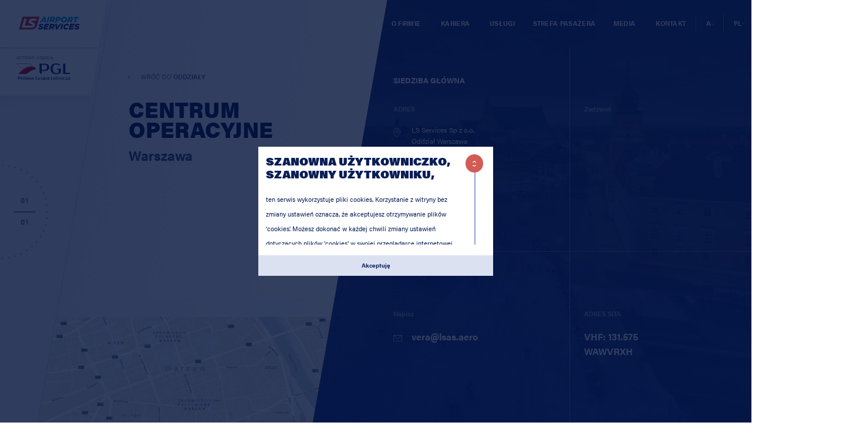

--- FILE ---
content_type: text/html; charset=UTF-8
request_url: https://www.lsas.aero/kontakt-do-ls-airport-services/oddzialy/warszawa/centrum-operacyjne
body_size: 8727
content:
<!DOCTYPE html>
<html lang="pl" id="page-app_contact_contacttown" class="ui-kit-001">
<head>
    <meta charset="utf-8">
    <title>Centrum Operacyjne  | LSAS</title>
    <meta name="description" content="Opis">
    <meta http-equiv="X-UA-Compatible" content="IE=edge">
    <meta name="viewport" content="width=device-width, initial-scale=1.0">
    <meta name="robots" content="index, follow">

    <link rel="apple-touch-icon" sizes="57x57" href="https://www.lsas.aero/public/images/favicons/apple-icon-57x57.png">
    <link rel="apple-touch-icon" sizes="60x60" href="https://www.lsas.aero/public/images/favicons/apple-icon-60x60.png">
    <link rel="apple-touch-icon" sizes="72x72" href="https://www.lsas.aero/public/images/favicons/apple-icon-72x72.png">
    <link rel="apple-touch-icon" sizes="76x76" href="https://www.lsas.aero/public/images/favicons/apple-icon-76x76.png">
    <link rel="apple-touch-icon" sizes="114x114" href="https://www.lsas.aero/public/images/favicons/apple-icon-114x114.png">
    <link rel="apple-touch-icon" sizes="120x120" href="https://www.lsas.aero/public/images/favicons/apple-icon-120x120.png">
    <link rel="apple-touch-icon" sizes="144x144" href="https://www.lsas.aero/public/images/favicons/apple-icon-144x144.png">
    <link rel="apple-touch-icon" sizes="152x152" href="https://www.lsas.aero/public/images/favicons/apple-icon-152x152.png">
    <link rel="apple-touch-icon" sizes="180x180" href="https://www.lsas.aero/public/images/favicons/apple-icon-180x180.png">
    <link rel="icon" type="image/png" sizes="192x192" href="https://www.lsas.aero/public/images/favicons/android-icon-192x192.png">
    <link rel="icon" type="image/png" sizes="32x32" href="https://www.lsas.aero/public/images/favicons/favicon-32x32.png">
    <link rel="icon" type="image/png" sizes="96x96" href="https://www.lsas.aero/public/images/favicons/favicon-96x96.png">
    <link rel="icon" type="image/png" sizes="16x16" href="https://www.lsas.aero/public/images/favicons/favicon-16x16.png">
    <link rel="manifest" href="https://www.lsas.aero/public/manifest.json">
    <meta name="msapplication-TileColor" content="#ffffff">
    <meta name="msapplication-TileImage" content="https://www.lsas.aero/public/images/favicons/ms-icon-144x144.png">
    <meta name="theme-color" content="#ffffff">

    <meta property="og:title" content="Centrum Operacyjne  | LSAS"/>
    <meta property="og:description" content="Opis"/>

    <meta property="og:image" content="hehe"/>
    <link rel="stylesheet" href="https://use.typekit.net/gut8lnh.css">
    <link rel="stylesheet" href="https://www.lsas.aero/public/css/main.css">

     


     <script>
        var Site = {
            config: {
                domain: {
                    web: 'https://www.lsas.aero/',
                    'static': 'https://www.lsas.aero/'
                },
                lang: 'pl'
            },
            currentPage: 'app_contact_contacttown',
            page: null,
            services: [],
            modules: []
        };
    </script>

    <style>
        @media (max-width: 767px){
            .pp_popup .inner {
                width: 90vw;
                height: 62vh;
            }
        }
    </style>
    
    <!-- Global site tag (gtag.js) - Google Analytics -->
    <!-- <script async src="https://www.googletagmanager.com/gtag/js?id=G-B159Z83XMY"></script>
    <script>
      window.dataLayer = window.dataLayer || [];
      function gtag(){dataLayer.push(arguments);}
      gtag('js', new Date());
     
      gtag('config', 'G-B159Z83XMY');
    </script> -->

    </head>
    <body class="pp-viewing-1">

    <style>
    #preloader {
        display: none;
        position: fixed;
        z-index: 99999999;
        top: 0;
        left: 0;
        right: 0;
        bottom: 0;
        background: #FFF;
    }
    #page-app_default_index #preloader {
        display: block;
    }

    #preloader .center {
        position: absolute;
        top: 50%;
        left: 50%;
        transform: translate(-50%, -50%);
    }


    #preloader .circle3,
    #preloader .circleMove {
        position: absolute;
        top: 50%;
        left: 50%;
        transform: translate(-49%, -49%);
    }


    #preloader .circle3 {
        transform: translate(-50%, -50%);
        border-radius: 100%;
        width: 270px;
        height: 270px;
        border: 1px solid #0093DD;
    }

    #preloader.with-vod .circle3 {
        width: 150px;
        height: 150px;
    }

    #preloader .circleMove {
        transform: translate(-50%, -50%);
        border-radius: 100%;
        width: 270px;
        height: 270px;
        background-image: linear-gradient(to bottom, rgba(0, 147, 221, 1) 0%, rgba(0, 147, 221, 1) 1.5%, rgba(0,0,0,0)  2.50001%, rgba(0,0,0,0)  100%);
        animation-name: circleMove;
        animation-duration: 4s;
        animation-iteration-count: 9999;
        animation-timing-function: linear;
        transform-origin: 0 0;
    }

    #preloader svg {
        width: 230px;
        height: 46.44px;
    }

    @media (max-width: 767px) {
        #preloader {
            display: none !important;
            opacity: 0;
            pointer-events: none;
        }
    }

    @keyframes  circleMove {
        from {transform: rotate(0deg) translate(-50%, -50%);}
        to {transform: rotate(360deg) translate(-50%, -50%);}
    }

    @keyframes  circleTransform1a {
        from {transform:  translate(-49%, -49%);}
        50% {transform: translate(-51%, -51%);}
        to {transform: translate(-49%, -49%);}
    }

    @keyframes  circleTransform1b {
        from {transform: rotate(0deg) translate(-51%, -51%);}
        to {transform: rotate(360deg) translate(-51%, -51%);}
    }
</style>

<div id="preloader">
    <div class="center">
        <div class="circle3"></div>
        <div class="circleMove"></div>
        <svg version="1.1" id="Layer_1" xmlns="http://www.w3.org/2000/svg" xmlns:xlink="http://www.w3.org/1999/xlink" x="0px" y="0px"
             viewBox="0 0 310 62.6" style="enable-background:new 0 0 310 62.6;" xml:space="preserve">
            <style type="text/css">
                .st0{fill:#003375;}
                .st1{fill:#00A3D1;}
                .st2{fill:#14337D;}
                .st3{fill-rule:evenodd;clip-rule:evenodd;fill:#D12417;}
                .st4{fill:#FFFFFF;}
            </style>
            <path class="st0" d="M43.5,25.7L43.5,25.7C43.5,25.8,43.5,25.8,43.5,25.7L43.5,25.7L43.5,25.7C43.5,25.8,43.5,25.8,43.5,25.7"/>
            <path class="st1" d="M283.6,6.8h-8.4l2-6.8h24.4l-1.9,6.8h-8.4l-6,21.1h-7.8L283.6,6.8z M250.3,0h10.5c2.3,0,4.3,0.3,5.8,0.8
	c1.6,0.5,2.8,1.2,3.7,2.2c0.7,0.7,1.3,1.6,1.6,2.6c0.3,1,0.5,2,0.5,3.1c0,2.3-0.8,4.4-2.1,6.1c-1.4,1.7-3.5,3-6.4,3.8l4.1,9.4h-8.5
	l-3.6-8.4h-3.4l-2.4,8.4h-7.8L250.3,0z M258.6,13.4c1.8,0,3.2-0.3,4.2-1c1-0.7,1.6-1.6,1.6-2.8c0-0.7-0.2-1.3-0.7-1.9
	c-0.6-0.6-1.8-1-3.4-1h-4.2l-2,6.7H258.6z M225.8,28.4c-2,0-3.8-0.3-5.4-1c-1.6-0.6-3-1.5-4.2-2.6c-1.1-1.1-2-2.4-2.6-4
	c-0.6-1.5-0.9-3.2-0.9-5c0-2.1,0.5-4.2,1.3-6.2c0.9-2,2-3.7,3.5-5.2c1.5-1.5,3.3-2.7,5.3-3.6c2-0.9,4.3-1.4,6.7-1.4
	c2,0,3.8,0.3,5.4,1c1.6,0.6,3,1.5,4.2,2.6c1.1,1.1,2,2.4,2.6,4c0.6,1.5,0.9,3.2,0.9,5c0,2.1-0.5,4.2-1.3,6.2c-0.9,2-2,3.7-3.5,5.2
	c-1.5,1.5-3.3,2.7-5.3,3.6C230.4,28,228.2,28.4,225.8,28.4z M226.6,21.5c1.2,0,2.3-0.3,3.3-0.8c1-0.5,1.9-1.2,2.6-2.1
	c0.7-0.9,1.3-1.8,1.7-2.9c0.4-1,0.6-2.1,0.6-3.1c0-0.9-0.1-1.7-0.4-2.4c-0.3-0.8-0.6-1.4-1.1-2c-0.5-0.6-1.1-1-1.9-1.3
	c-0.8-0.3-1.6-0.5-2.6-0.5c-1.2,0-2.3,0.3-3.3,0.8c-1,0.5-1.8,1.2-2.6,2.1c-0.7,0.9-1.3,1.8-1.7,2.9c-0.4,1-0.6,2.1-0.6,3.1
	c0,0.9,0.1,1.7,0.4,2.4c0.3,0.8,0.6,1.4,1.1,2c0.5,0.6,1.1,1,1.9,1.3C224.7,21.3,225.6,21.5,226.6,21.5z M191.1,0h9.1
	c2.3,0,4.2,0.2,5.7,0.7c1.5,0.5,2.8,1.2,3.8,2.2c1.4,1.5,2.1,3.4,2.1,5.7c0,1.7-0.4,3.3-1.1,4.7c-0.7,1.4-1.7,2.6-2.9,3.5
	c-1.2,1-2.7,1.7-4.4,2.2c-1.7,0.5-3.6,0.8-5.7,0.8h-4.6l-2.3,8h-7.8L191.1,0z M197.8,13.9c1.9,0,3.4-0.4,4.5-1.2
	c1.1-0.8,1.6-1.8,1.6-3.2c0-0.8-0.2-1.4-0.8-2c-0.7-0.7-1.8-1.1-3.3-1.1H197l-2.1,7.4H197.8z M162.5,0H173c2.3,0,4.3,0.3,5.8,0.8
	c1.6,0.5,2.8,1.2,3.7,2.2c0.7,0.7,1.3,1.6,1.6,2.6c0.3,1,0.5,2,0.5,3.1c0,2.3-0.8,4.4-2.1,6.1c-1.4,1.7-3.5,3-6.4,3.8l4.1,9.4h-8.5
	l-3.6-8.4h-3.4l-2.4,8.4h-7.8L162.5,0z M170.8,13.4c1.8,0,3.2-0.3,4.2-1c1-0.7,1.6-1.6,1.6-2.8c0-0.7-0.2-1.3-0.7-1.9
	c-0.6-0.6-1.8-1-3.4-1h-4.2l-2,6.7H170.8z M149.7,0h7.7l-8,27.9h-7.7L149.7,0z M128.1-0.2h7.6l3.8,28.1h-8.1l-0.6-5H120l-3.4,5h-8.4
	L128.1-0.2z M130.2,16.9l-0.9-8l-5.4,8H130.2z"/>
            <path class="st2" d="M289.7,63.1c-2.7,0-5.2-0.4-7.4-1.3c-2.2-0.9-4-2.1-5.5-3.8l5.1-5.1c2.7,2.5,5.5,3.8,8.5,3.8
	c0.9,0,1.7-0.2,2.3-0.6c0.6-0.4,0.9-0.9,0.9-1.5c0-0.3-0.1-0.5-0.2-0.7c-0.1-0.2-0.3-0.5-0.7-0.7c-0.3-0.2-0.8-0.5-1.4-0.8
	c-0.6-0.3-1.4-0.6-2.4-1c-1.1-0.4-2.1-0.9-3-1.3c-0.9-0.5-1.6-1-2.2-1.6c-0.6-0.6-1.1-1.3-1.4-2.1c-0.3-0.8-0.5-1.7-0.5-2.7
	c0-1.4,0.3-2.7,1-3.8c0.6-1.2,1.5-2.2,2.5-3c1.1-0.8,2.3-1.5,3.8-2c1.5-0.5,3-0.7,4.7-0.7c2.5,0,4.6,0.4,6.5,1.1
	c1.9,0.7,3.5,1.8,4.8,3l-4.9,5.3c-1-0.9-2.2-1.7-3.4-2.2c-1.2-0.6-2.5-0.8-3.9-0.8c-0.9,0-1.7,0.2-2.2,0.6c-0.6,0.4-0.8,0.9-0.8,1.4
	c0,0.3,0.1,0.5,0.2,0.7c0.1,0.2,0.4,0.4,0.7,0.6c0.3,0.2,0.8,0.5,1.4,0.7c0.6,0.3,1.4,0.6,2.3,1c1.1,0.4,2,0.8,2.9,1.3
	c0.9,0.5,1.6,1,2.3,1.6c0.6,0.6,1.1,1.3,1.5,2.1c0.3,0.8,0.5,1.7,0.5,2.7c0,1.4-0.3,2.7-0.9,3.9c-0.6,1.2-1.4,2.2-2.5,3
	c-1.1,0.8-2.3,1.5-3.8,2C293.1,62.9,291.5,63.1,289.7,63.1 M258.6,34.8h22.4l-1.9,6.6h-14.7l-1.2,4.2h13.3l-1.7,6.1h-13.3l-1.3,4.4
	H275l-1.9,6.6h-22.6L258.6,34.8z M237.3,63.2c-1.9,0-3.7-0.3-5.3-0.9c-1.6-0.6-3-1.4-4.1-2.5c-1.1-1.1-2-2.3-2.7-3.8
	c-0.6-1.5-0.9-3.2-0.9-5c0-2.1,0.5-4.1,1.3-6.1c0.8-2,2-3.8,3.6-5.4c1.5-1.6,3.4-2.9,5.5-3.8c2.2-1,4.6-1.5,7.3-1.5
	c2.9,0,5.2,0.6,7.1,1.9c1.9,1.3,3.2,3,4.1,5.1l-6.8,3.6c-0.5-1.1-1.3-2-2.1-2.6c-0.9-0.6-2-0.9-3.4-0.9c-1.2,0-2.3,0.3-3.3,0.8
	c-1,0.5-1.9,1.2-2.7,2c-0.8,0.9-1.4,1.8-1.8,2.9c-0.5,1.1-0.7,2.3-0.7,3.5c0,1.8,0.5,3.2,1.5,4.2c1,1,2.4,1.5,4,1.5
	c1.2,0,2.3-0.2,3.2-0.7c0.9-0.5,1.9-1.2,2.8-2.1l5.1,4.6c-1.4,1.5-3,2.8-4.9,3.8C242.2,62.7,239.9,63.2,237.3,63.2z M216.8,34.8h7.7
	l-8,27.9h-7.7L216.8,34.8z M184.5,34.8h8.4l1.2,17.5l11.3-17.5h8.7l-19.3,28.1h-7.2L184.5,34.8z M160.1,34.8h10.5
	c2.3,0,4.3,0.3,5.8,0.8c1.6,0.5,2.8,1.2,3.7,2.2c0.7,0.7,1.3,1.6,1.6,2.6c0.3,1,0.5,2,0.5,3.1c0,2.3-0.8,4.4-2.1,6.1
	c-1.4,1.7-3.5,3-6.4,3.8l4.1,9.4h-8.5l-3.6-8.4h-3.4l-2.4,8.4h-7.8L160.1,34.8z M168.4,48.1c1.8,0,3.2-0.3,4.2-1
	c1-0.7,1.6-1.6,1.6-2.8c0-0.7-0.2-1.3-0.7-1.9c-0.6-0.6-1.8-1-3.4-1H166l-2,6.7H168.4z M133.4,34.8h22.4l-1.9,6.6h-14.7l-1.2,4.2
	h13.3l-1.7,6.1h-13.3l-1.3,4.4h14.9l-1.9,6.6h-22.6L133.4,34.8z M112.3,63.1c-2.7,0-5.2-0.4-7.4-1.3c-2.2-0.9-4-2.1-5.5-3.8l5.1-5.1
	c2.7,2.5,5.5,3.8,8.5,3.8c0.9,0,1.7-0.2,2.3-0.6c0.6-0.4,0.9-0.9,0.9-1.5c0-0.3-0.1-0.5-0.2-0.7c-0.1-0.2-0.3-0.5-0.7-0.7
	c-0.3-0.2-0.8-0.5-1.4-0.8c-0.6-0.3-1.4-0.6-2.4-1c-1.1-0.4-2.1-0.9-3-1.3c-0.9-0.5-1.6-1-2.2-1.6c-0.6-0.6-1.1-1.3-1.4-2.1
	c-0.3-0.8-0.5-1.7-0.5-2.7c0-1.4,0.3-2.7,1-3.8c0.6-1.2,1.5-2.2,2.5-3c1.1-0.8,2.3-1.5,3.8-2c1.5-0.5,3-0.7,4.7-0.7
	c2.5,0,4.6,0.4,6.5,1.1c1.9,0.7,3.5,1.8,4.8,3l-4.9,5.3c-1-0.9-2.2-1.7-3.4-2.2c-1.2-0.6-2.5-0.8-3.9-0.8c-0.9,0-1.7,0.2-2.2,0.6
	c-0.6,0.4-0.8,0.9-0.8,1.4c0,0.3,0.1,0.5,0.2,0.7c0.1,0.2,0.4,0.4,0.7,0.6c0.3,0.2,0.8,0.5,1.4,0.7c0.6,0.3,1.4,0.6,2.3,1
	c1.1,0.4,2,0.8,2.9,1.3c0.9,0.5,1.6,1,2.3,1.6c0.6,0.6,1.1,1.3,1.5,2.1c0.3,0.8,0.5,1.7,0.5,2.7c0,1.4-0.3,2.7-0.9,3.9
	c-0.6,1.2-1.4,2.2-2.5,3c-1.1,0.8-2.3,1.5-3.8,2C115.6,62.9,114,63.1,112.3,63.1z"/>
            <path class="st3" d="M107.2-0.2l-8.3,28.9c-3.4,11.6-4.4,15.4-6.8,20.5c-1.6,3-3.9,5.6-6.6,7.6c-2.7,2.1-5.8,3.6-9,4.5
	c-4.4,1.3-8.4,1.5-12.9,1.5H6.9L25-0.2H107.2z"/>
            <path class="st4" d="M68.9,37.2c-1-0.4-2.2-0.9-3.8-1.5c-1.8-0.7-3.4-1.4-4.8-2.1c-1.4-0.7-2.6-1.6-3.6-2.5c-1-0.9-1.8-2-2.3-3.2
	c-0.5-1.2-0.8-2.6-0.8-4.2c0-2.2,0.6-4.2,1.6-6c1-1.8,2.4-3.4,4.1-4.7c1.7-1.3,3.8-2.3,6.1-3.1c3.3-1,6.4-1.1,9.7-1.1h19.6l-3.4,11
	H70.6c-3.3,0.1-5.8,2.3-2.5,4.3c0.5,0.3,1.3,0.7,2.3,1.1c1,0.4,2.2,0.9,3.8,1.5c1.7,0.6,3.3,1.3,4.7,2.1c1.4,0.7,2.6,1.6,3.7,2.5
	c1,0.9,1.8,2,2.4,3.3c0.6,1.2,0.8,2.7,0.8,4.3c-0.1,4.3-2.4,8.1-5.8,10.7c-4.6,3.6-10.5,4.4-16.2,4.4H19.6l13-45.1h12.6l-9.9,34.2
	H69c2.2,0,3.7-1.2,3.6-2.6C72.5,38.7,70.2,37.8,68.9,37.2"/>
        </svg>
    </div>
</div>


<script>
    function fadeOutEffect(id) {
        var fadeTarget = document.getElementById(id);
        var fadeEffect = setInterval(function () {
            if(fadeTarget == null){
                clearInterval(fadeEffect);
                fadeTarget.remove();
            } else {
                if (!fadeTarget.style.opacity) {
                    fadeTarget.style.opacity = 1;
                }
                if (fadeTarget.style.opacity < 0.1) {
                    clearInterval(fadeEffect);
                    fadeTarget.parentNode.removeChild(fadeTarget);
                } else {
                    fadeTarget.style.opacity -= 0.1;
                }
            }
        }, 40);
    }


    window.onload = function() {
         fadeOutEffect('preloader');
    };
</script>

    <div id="main"class=with-subheader>
        <header>
            
            <nav class="navbar navbar-expand-md">
                <div class="navbar-brand-container pgl-box">
                    <div class="navbar-brand">

                        <div class="logo-container"><a class="" href="https://www.lsas.aero/"><img src="https://www.lsas.aero/public/images/logo.svg" class="logo" alt="LS Airport Services"></a></div>


                        
                    </div>

                   

                    <style>
                        .pgl-box
                        {
                            display: flex;
                            flex-direction: column;
                            align-items: flex-start;
                        }

                        .pgl-navbar-brand
                        {
                            transform:translateX(-2rem) !important;
                            margin-top: 3px !important;
                        }

                        .pgl-title
                        {
                            font-size: 1rem !important;
                            line-height: 1.4rem !important;
                            text-transform: uppercase !important;
                            color: #7f91ae !important;
                            margin-left: -1.9vw !important;
                        }

                        .pgl-title--en
                        {
                            margin-left: -2.4vw !important;
                        }

                        .pgl-logo
                        {
                            margin-top: 0.4vw !important;
                            margin-left: 0.5vw !important;
                            width: 7.1875vw !important;
                            height: 2.239583333vw !important;
                        }

                        .pgl-a-container
                        {
                            padding-top: 0.885416666vw !important;
                        }

                        @media(max-width: 767.98px)
                        {
                            .pgl-box
                            {
                                flex-direction: unset;
                                align-items: unset;
                            }
                            .pgl-title
                            {
                                font-size: 0.7rem !important;
                                margin-left: -3.3vw !important;
                            }
                            .pgl-title--en
                            {
                                margin-left: unset !important;
                                transform: translateX(-3vw);
                            }
                            .pgl-logo
                            {
                                margin-left: 0vw !important;
                                width: 10.3rem !important;
                                height: 2.391rem !important;
                            }
                            .pgl-logo-container
                            {
                                background: transparent !important;
                                height: auto !important;
                                width: auto !important;
                                vertical-align: unset !important;
                            }
                            .pgl-navbar-brand
                            {
                                box-shadow: none !important;
                                transform: translateX(27vw) !important;
                            }
                            .pgl-a-container
                            {
                                margin-top: 0.3rem !important;
                                width: 10.3rem !important;
                            }
                        }
                    </style>

                    <div class="navbar-brand pgl-navbar-brand">
                        <div class="logo-container pgl-logo-container">
                            <a class="pgl-a-container" href="https://pgl.pl/" target="_blank">
                                <div class="pgl-title ">
                                    JESTEŚMY CZĘŚCIĄ
                                </div>
                                <img src="/public/images/pglPl.svg" class="pgl-logo" alt="LOGO PGL">
                            </a>
                        </div>
                    </div>

                  
                </div>

                <style>
                    .tooltip-inner{
                        font-size: 1.4rem;
                    }
                </style>

                <button class="navbar-toggler collapsed" type="button" data-toggle="collapse" data-target="#navbar-main" aria-controls="navbar-main" aria-expanded="false" aria-label="Toggle navigation">
                    <span class="navbar-toggler-icon"></span>
                    <span class="navbar-toggler-icon"></span>
                    <span class="navbar-toggler-icon"></span>
                </button>
                
                <div class="collapse navbar-collapse" id="navbar-main">
                    <ul class="navbar-nav ">
                        <li class="link-lang mobile-only">
                            <div class="lg-switcher">
                                
                                <div class="language active "><a href="javascript:void(0)">PL<i class="ico-expand"></i></a></div>
                                <div class="language " ><a href="/en">EN</a></div>
                            </div>
                        </li>
                                                                           
                        <li class="link-about lsas-dropdown-link">
                                                                                <a class="nav-link  js-dropdown-menu
                            
                            
                            
                            
                            
                            
                            " 
                                                                href="/#o-firmie"
                                                          
                                
                                >
                                O&nbsp;FIRMIE 
                            </a>
                            
                                                        <div class="lsas-dropdown-menu">
                                <ul>
                                                                                                            <li>
                                        <a 
                                        
                                                                                href="/o-firmie#zarzad"
                                                                                    
                                                                                    
                                    
                                    >Zarząd </a>
                                    </li>
                                                                        <li>
                                        <a 
                                        
                                                                                href="/o-firmie#rada-nadzorcza"
                                                                                    
                                                                                    
                                    
                                    >Rada nadzorcza </a>
                                    </li>
                                                                        <li>
                                        <a 
                                        
                                                                                href="/o-firmie#misja-i-wizja"
                                                                                    
                                                                                    
                                    
                                    >Misja i&nbsp;wizja </a>
                                    </li>
                                                                        <li>
                                        <a 
                                        
                                                                                href="/o-firmie#dekarbonizacja"
                                                                                    
                                                                                    
                                    
                                    >Dekarbonizacja </a>
                                    </li>
                                                                        <li>
                                        <a 
                                        
                                                                                href="/o-firmie#historia"
                                                                                    
                                                                                    
                                    
                                    >Historia </a>
                                    </li>
                                                                        <li>
                                        <a 
                                        
                                                                                href="/o-firmie#klienci"
                                                                                    
                                                                                    
                                    
                                    >Klienci </a>
                                    </li>
                                                                        <li>
                                        <a 
                                        
                                                                                href="/o-firmie#dla-akcjonariuszy"
                                                                                    
                                                                                    
                                    
                                    >Dla akcjonariuszy </a>
                                    </li>
                                                                        <li>
                                        <a 
                                        
                                                                                href="/o-firmie#przetargi"
                                                                                    
                                                                                    
                                    
                                    >Przetargi </a>
                                    </li>
                                                                        <li>
                                        <a 
                                        
                                                                                href="/o-firmie#dokumenty-i-certyfikaty"
                                                                                    
                                                                                    
                                    
                                    >Dokumenty i&nbsp;certyfikaty </a>
                                    </li>
                                                                        <li>
                                        <a 
                                        
                                                                                href="/o-firmie#rodo"
                                                                                    
                                                                                    
                                    
                                    >Ochrona Danych Osobowych </a>
                                    </li>
                                                                        
                                </ul>
                            </div>
                                                                            </li>

                                                   
                        <li class="link-career lsas-dropdown-link">
                                                                                <a class="nav-link" href="https://lsas.kariera.pro/" target="_blank">KARIERA </a>
                            
                                                                            </li>

                                                   
                        <li class="link-services lsas-dropdown-link">
                                                                                <a class="nav-link  js-dropdown-menu
                            
                            
                            
                            
                            
                            
                            " 
                                                                href="/#uslugi"
                                                          
                                
                                >
                                USŁUGI 
                            </a>
                            
                                                        <div class="lsas-dropdown-menu">
                                <ul>
                                                                                                            <li>
                                        <a 
                                        
                                                                                href="/uslugi/handling"
                                                                                    
                                                                                    
                                    
                                    >Handling </a>
                                    </li>
                                                                        <li>
                                        <a 
                                        
                                                                                href="/uslugi/general-avation"
                                                                                    
                                                                                    
                                    
                                    >General Aviation </a>
                                    </li>
                                                                        <li>
                                        <a 
                                        
                                                                                href="/uslugi/ls-cargo-terminal"
                                                                                    
                                                                                    
                                    
                                    >LS&nbsp;Cargo Terminal </a>
                                    </li>
                                                                        <li>
                                        <a 
                                        
                                                                                href="/uslugi/wynajem-biur-i-magazynow"
                                                                                    
                                                                                    
                                    
                                    >Wynajem biur i&nbsp;magazynów </a>
                                    </li>
                                                                        
                                </ul>
                            </div>
                                                                            </li>

                                                   
                        <li class="link-passengers-area lsas-dropdown-link">
                                                                                <a class="nav-link  js-dropdown-menu
                            
                            
                            
                            
                            
                            
                            " 
                                                                href="/#strefa-pasazera"
                                                          
                                
                                >
                                STREFA PASAŻERA 
                            </a>
                            
                                                        <div class="lsas-dropdown-menu">
                                <ul>
                                                                                                            <li>
                                        <a 
                                        
                                                                                href="/strefa-pasazera/przed-podroza"
                                                                                    
                                                                                    
                                    
                                    >Przed podróżą </a>
                                    </li>
                                                                        <li>
                                        <a 
                                        
                                                                                href="/strefa-pasazera/faq"
                                                                                    
                                                                                    
                                    
                                    >FAQ </a>
                                    </li>
                                                                        <li>
                                        <a 
                                        
                                                                                href="/strefa-pasazera/napisz-do-nas"
                                                                                    
                                                                                    
                                    
                                    >Napisz do&nbsp;nas </a>
                                    </li>
                                                                        
                                </ul>
                            </div>
                                                                            </li>

                                                   
                        <li class="link-media lsas-dropdown-link">
                                                                                <a class="nav-link  js-dropdown-menu
                            
                            
                            
                            
                            
                            
                            " 
                                                                href="/#media-lsas"
                                                          
                                
                                >
                                MEDIA 
                            </a>
                            
                                                        <div class="lsas-dropdown-menu">
                                <ul>
                                                                                                            <li>
                                        <a 
                                        
                                                                                href="/media-lsas#kontakt-dla-mediow"
                                                                                    
                                                                                    
                                    
                                    >Kontakt dla mediów </a>
                                    </li>
                                                                        <li>
                                        <a 
                                        
                                                                                href="/media-lsas#aktualnosci"
                                                                                    
                                                                                    
                                    
                                    >Z&nbsp;życia LS&nbsp;Airport Services </a>
                                    </li>
                                                                        <li>
                                        <a 
                                        
                                                                                href="/media-lsas#materialy-prasowe-dla-mediow"
                                                                                    
                                                                                    
                                    
                                    >Materiały prasowe dla mediów </a>
                                    </li>
                                                                        
                                </ul>
                            </div>
                                                                            </li>

                                                   
                        <li class="link-contact lsas-dropdown-link">
                                                                                <a class="nav-link  js-dropdown-menu
                            
                            
                            
                            
                            
                            
                            " 
                                                                href="/#kontakt-do-ls-airport-services"
                                                          
                                
                                >
                                KONTAKT 
                            </a>
                            
                                                        <div class="lsas-dropdown-menu">
                                <ul>
                                                                                                            <li>
                                        <a 
                                        
                                                                                                                            href="/kontakt-do-ls-airport-services/siedziba-glowna"
                                                                                                                                
                                                                                    
                                    
                                    >Kontakt do&nbsp;siedziby głównej </a>
                                    </li>
                                                                        <li>
                                        <a 
                                        
                                                                                                                            href="/kontakt-do-ls-airport-services/oddzialy"
                                                                                                                                
                                                                                    
                                    
                                    >Oddziały </a>
                                    </li>
                                                                        <li>
                                        <a 
                                        
                                                                                                                            href="/kontakt-do-ls-airport-services/siedziba-glowna#kontakt-dla-klientow"
                                                                                                                                
                                                                                    
                                    
                                    >Kontakt dla klientów </a>
                                    </li>
                                                                        
                                </ul>
                            </div>
                                                                            </li>

                                               
                        <li class="link-font desktop-only">
                            <div class="font-switcher bigger">
                                <div class="font">
                                    <a href="javascript:void(0)" class="font-indicator-container"><span class="font-indicator font-size-normal">A</span><span class="font-indicator font-size-big">A+</span><span class="font-indicator font-size-bigger active">A</span><i class="ico-expand"></i></a>
                                    <div class="font-choice">
                                        <div class="contrast">
                                            <div class="contrast-dark">A</div>
                                            <div class="contrast-0 current">Brak kontrastu</div>
                                            <div class="contrast-light">A</div>

                                            <span class="accesibility-text">
                                                Kontrast:
                                            </span>
                                        </div>
                                        <div class="font-size">
                                            <div class="font-change font-size-1" data-size="1">A+</div>
                                            <div class="font-change font-size-2" data-size="2">A++</div>
                                            <div class="font-change font-size-0 current" data-size="0">A</div>

                                            <span class="accesibility-text">
                                                Czcionka:
                                            </span>
                                        </div>
                                    </div>
                                </div>
                            </div>
                        </li>
                        <li class="link-lang desktop-only">
                            <div class="lg-switcher">

                                <div class="language  active"><a href="javascript:void(0)">PL<i class="ico-expand"></i></a></div>
                                <div class="language" ><a href="/en">EN</a></div>
                            </div>
                        </li>
                        <li class="mobile-only">
                            
                        </li>
                    </ul>
                </div>
            </nav>
        </header>

                <div class="subheader">
            <div class="container-fluid">
                <div class="row">
                    <div class="col page-go-back darker">
													<a href="javascript:window.history.back();">
						                        Wróć do <span class="return-point">Warszawa </span></a>
                    </div>
                </div>
            </div>
            <div class="title">Centrum Operacyjne </div>
        </div>
                
        <div id="content-app_contact_contacttown">
 

    <div class="d-none d-md-block desktop-part">
        <div class="skew-counter">
    <div class="skew-counter-content">
        <div class="counter-box">
            <div class="counter-bg"></div>
            <div class="counter">
                <div class="current-page">
                    <div>
                        <span>01</span>
                    </div>
                </div>
                <div class="separator"></div>
                <div class="pages-count">
                    <div>
                        <span>01</span>
                    </div>
                </div>
            </div>
        </div>
    </div>
</div>

<div id="inside-scroll-page" class="town-warszawa">
    <section class="section">
        <div class="pp-tableCell">
            <div class="page d-flex align-items-center justify-content-center">
                <div class="skew-content left">
                    <div>
                        <a href="https://www.lsas.aero/kontakt-do-ls-airport-services/oddzialy/" class="go-back-to-link">Wróć do <strong>Oddziały </strong></a>

                        <div class="headline h1 ">
                                                        Centrum Operacyjne 
                                                    </div>
                        <div class="town">Warszawa </div>

                                                    <img src="/uploads/2019/12/warszawacentrum-operacyjnebennetta.jpeg" alt="Warszawa  - Centrum Operacyjne " class="map">
                                                    
                    </div>
                </div>

                <div class="skew-content right">
                    <div>
                        <style>
    #content-app_contact_contacttown .skew-content.right:before,
    #content-app_contact_contacttown .town-krakow .skew-content.right:before {
        background: url(/uploads/2019/12/warszawa.jpg)
    }
</style>


<div id="town" class="with-vertical-middle-line with-padding active animate-fade-from-bottom animate-lines">
    <div class="row flex-grow with-bottom-line">
                    <div class="col-sm-6">
                <div class="box">
                    <div class="box-title">SIEDZIBA GŁÓWNA</div>
                    <div class="title"> ADRES</div>
                    <div class="address">
                        <p>LS Services Sp&nbsp;z&nbsp;o.o.<br />Oddział Warszawa<br />Ul. Gordona Bennetta 2b&nbsp;<br />02-159 Warszawa</p> 
                    </div>
                </div>
            </div>
                

            <div class="col-sm-6">
                <div class="box">
                    <div class="box-title"></div>
                    <div class="title">Zadzwoń</div>
                                                                                                                                                                                                                                                                </div>
            </div>
            </div>


            <div class="row flex-grow">
            <div class="col-sm-6">
                <div class="box">
                                            <div class="box-title"></div>
                        <div class="title">Napisz</div>
                        <a href="mailto:vera@lsas.aero " class="email"
                            style="color: #FFF;">vera@lsas.aero </a> <br>
                                                    

                                    </div>
            </div>
                            <div class="col-sm-6">
                    <div class="box">
                        
                                                    <div class="box-title"></div>
                            <div class="title"> ADRES SITA </div>
                            <div>
                                VHF: 131.575 
                                <br>
                                                                    WAWVRXH 
                                                            </div>
                                            </div>
                </div>
                    </div>
    </div>
                    </div>
                </div>
            </div>
        </div>
    </section>
</div>

    </div>
    <div class="d-md-none mobile-part">
        <div class="content-placeholder contact">

            <div class="contact-section">
            <div class="contact-section-header"> ADRES</div>
            <div class="contact-section-info">
                <div class="contact-section-info-item">
                    <i class="ico-lg-pin"></i>
                    <p>LS Services Sp&nbsp;z&nbsp;o.o.<br />Oddział Warszawa<br />Ul. Gordona Bennetta 2b&nbsp;<br />02-159 Warszawa</p> 
                </div>
            </div>
        </div>
    
 
    <div class="contact-section">
        <div class="contact-section-header">Zadzwoń</div>
        <div class="contact-section-info">

            
                                
                                
                                
                                
                                        </div>
    </div>
 

            <div class="contact-section">
            <div class="contact-section-header">Napisz</div>
            <div class="contact-section-info">

                                                                                        <div class="contact-section-info-item">
                                <i class="ico-lg-email"></i>
                                <strong>vera@lsas.aero </strong>
                            </div>
                                                                                                                                                                                                                                                                                                                </div>
        </div>
     
            <div class="contact-section">
            <div class="contact-section-header">ADRES SITA</div>
            <div class="contact-section-info">
                <div class="contact-section-info-item">
                    <strong>VHF: 131.575 </strong>
                </div>
                                    <div class="contact-section-info-item">
                        <strong>WAWVRXH </strong>
                    </div>
                 
            </div>
        </div>
     
     
            <img src="/uploads/2019/12/warszawa.jpg" alt="Warszawa  - Centrum Operacyjne " class="map">
    </div>    </div>

</div>
    </div>


    <div class="pp_popup" style="display: none">
        <div class="inner d-flex flex-column justify-content-between">
            <div class="content mCustomScrollbar">
                <h2 class="text-uppercase">
                    Szanowna Użytkowniczko, <br>
                    Szanowny Użytkowniku,
                </h2>
                <p>
                    ten serwis wykorzystuje pliki cookies. Korzystanie z witryny bez zmiany ustawień oznacza, że akceptujesz otrzymywanie plików 'cookies'. Możesz dokonać w każdej chwili zmiany ustawień dotyczących plików 'cookies' w swojej przeglądarce internetowej. Więcej informacji w dokumencie <a href="https://www.lsas.aero/polityka-ciasteczek/">Polityka Cookies</a> i <a href="https://www.lsas.aero/polityka-prywatnosci/">Polityka Prywatności</a>.<br> <br> 

                    


                </p>
            </div>
            <a href="" class="accept_pp">
                Akceptuję
            </a>
        </div>
    </div>



        <script>
            if (document.querySelectorAll('.js-ap-permalink').length) {

                if (window.innerWidth < 992) {
                    const permalinkElement = document.querySelector('.js-ap-permalink.ap-' + window.location.hash.replace('#', ''));
                    if (permalinkElement) {
                        window.location.replace(permalinkElement.value);
                    }
                }
            }
        </script>

        <script src="https://www.lsas.aero/public/js/main.js?v=1.4"></script>




        <script>

        function setCookie(cname, cvalue, exdays) {
            var d = new Date();
            d.setTime(d.getTime() + (exdays * 24 * 60 * 60 * 1000));
            var expires = "expires=" + d.toUTCString();
            document.cookie = cname + "=" + cvalue + ";" + expires + ";path=/";
        }

        function getCookie(cname) {
            var name = cname + "=";
            var decodedCookie = decodeURIComponent(document.cookie);
            var ca = decodedCookie.split(';');
            for (var i = 0; i < ca.length; i++) {
                var c = ca[i];
                while (c.charAt(0) == ' ') {
                    c = c.substring(1);
                }
                if (c.indexOf(name) == 0) {
                    return c.substring(name.length, c.length);
                }
            }
            return "";
        }



        $(window).on("load", function () {
            if (getCookie('pp') != 'yes'){
                $('.pp_popup').fadeIn();
                $('html').css('overflow','hidden');
            }
        });

        $('.lsas-dropdown-menu a').on('click', function(){
            setTimeout(() => {
                if(window.location.hash) {
                    var hash = window.location.hash;
                    if( $('div[data-hash="'+hash+'"]:not(.active)').length ){
                        var $parent = $('div[data-hash="'+hash+'"]:not(.active)').parent();
                        var lp = 0;
                        var lpToActive = -1;
                        $parent.children().each(function(){
                            if( $(this).data('hash') == hash ){
                                lpToActive = lp;
                            }
                            lp++;
                        });
                        if( lpToActive >= 0 ){
                            $('#inside-page-nav li').eq(lpToActive).trigger('click');
                        }
                    }

                }
            }, 100);
            
        });

       

        

        </script>
    </body>
</html>




</body>
</html>


--- FILE ---
content_type: text/css
request_url: https://www.lsas.aero/public/css/main.css
body_size: 84559
content:
@import url(https://fonts.googleapis.com/css?family=Open+Sans:400,600,700);@import url(https://fonts.googleapis.com/css?family=Roboto:400,500,700);/*!
 * Bootstrap v4.4.1 (https://getbootstrap.com/)
 * Copyright 2011-2019 The Bootstrap Authors
 * Copyright 2011-2019 Twitter, Inc.
 * Licensed under MIT (https://github.com/twbs/bootstrap/blob/master/LICENSE)
 */
:root {
  --blue: #007bff;
  --indigo: #6610f2;
  --purple: #6f42c1;
  --pink: #e83e8c;
  --red: #dc3545;
  --orange: #fd7e14;
  --yellow: #ffc107;
  --green: #28a745;
  --teal: #20c997;
  --cyan: #17a2b8;
  --white: #fff;
  --gray: #6c757d;
  --gray-dark: #343a40;
  --primary: #007bff;
  --secondary: #6c757d;
  --success: #28a745;
  --info: #17a2b8;
  --warning: #ffc107;
  --danger: #dc3545;
  --light: #f8f9fa;
  --dark: #343a40;
  --breakpoint-xs: 0;
  --breakpoint-sm: 576px;
  --breakpoint-md: 768px;
  --breakpoint-lg: 992px;
  --breakpoint-xl: 1200px;
  --font-family-sans-serif: -apple-system, BlinkMacSystemFont, "Segoe UI", Roboto, "Helvetica Neue", Arial, "Noto Sans", sans-serif, "Apple Color Emoji", "Segoe UI Emoji", "Segoe UI Symbol", "Noto Color Emoji";
  --font-family-monospace: SFMono-Regular, Menlo, Monaco, Consolas, "Liberation Mono", "Courier New", monospace;
}

*,
*::before,
*::after {
  box-sizing: border-box;
}

html {
  font-family: sans-serif;
  line-height: 1.15;
  -webkit-text-size-adjust: 100%;
  -webkit-tap-highlight-color: rgba(0, 0, 0, 0);
}

article, aside, figcaption, figure, footer, header, hgroup, main, nav, section {
  display: block;
}

body {
  margin: 0;
  font-family: -apple-system, BlinkMacSystemFont, "Segoe UI", Roboto, "Helvetica Neue", Arial, "Noto Sans", sans-serif, "Apple Color Emoji", "Segoe UI Emoji", "Segoe UI Symbol", "Noto Color Emoji";
  font-size: 1rem;
  font-weight: 400;
  line-height: 1.5;
  color: #212529;
  text-align: left;
  background-color: #fff;
}

[tabindex="-1"]:focus:not(:focus-visible) {
  outline: 0 !important;
}

hr {
  box-sizing: content-box;
  height: 0;
  overflow: visible;
}

h1, h2, h3, h4, h5, h6 {
  margin-top: 0;
  margin-bottom: 0.5rem;
}

p {
  margin-top: 0;
  margin-bottom: 1rem;
}

abbr[title],
abbr[data-original-title] {
  text-decoration: underline;
  -webkit-text-decoration: underline dotted;
          text-decoration: underline dotted;
  cursor: help;
  border-bottom: 0;
  -webkit-text-decoration-skip-ink: none;
          text-decoration-skip-ink: none;
}

address {
  margin-bottom: 1rem;
  font-style: normal;
  line-height: inherit;
}

ol,
ul,
dl {
  margin-top: 0;
  margin-bottom: 1rem;
}

ol ol,
ul ul,
ol ul,
ul ol {
  margin-bottom: 0;
}

dt {
  font-weight: 700;
}

dd {
  margin-bottom: .5rem;
  margin-left: 0;
}

blockquote {
  margin: 0 0 1rem;
}

b,
strong {
  font-weight: bolder;
}

small {
  font-size: 80%;
}

sub,
sup {
  position: relative;
  font-size: 75%;
  line-height: 0;
  vertical-align: baseline;
}

sub {
  bottom: -.25em;
}

sup {
  top: -.5em;
}

a {
  color: #007bff;
  text-decoration: none;
  background-color: transparent;
}

a:hover {
  color: #0056b3;
  text-decoration: underline;
}

a:not([href]) {
  color: inherit;
  text-decoration: none;
}

a:not([href]):hover {
  color: inherit;
  text-decoration: none;
}

pre,
code,
kbd,
samp {
  font-family: SFMono-Regular, Menlo, Monaco, Consolas, "Liberation Mono", "Courier New", monospace;
  font-size: 1em;
}

pre {
  margin-top: 0;
  margin-bottom: 1rem;
  overflow: auto;
}

figure {
  margin: 0 0 1rem;
}

img {
  vertical-align: middle;
  border-style: none;
}

svg {
  overflow: hidden;
  vertical-align: middle;
}

table {
  border-collapse: collapse;
}

caption {
  padding-top: 0.75rem;
  padding-bottom: 0.75rem;
  color: #6c757d;
  text-align: left;
  caption-side: bottom;
}

th {
  text-align: inherit;
}

label {
  display: inline-block;
  margin-bottom: 0.5rem;
}

button {
  border-radius: 0;
}

button:focus {
  outline: 1px dotted;
  outline: 5px auto -webkit-focus-ring-color;
}

input,
button,
select,
optgroup,
textarea {
  margin: 0;
  font-family: inherit;
  font-size: inherit;
  line-height: inherit;
}

button,
input {
  overflow: visible;
}

button,
select {
  text-transform: none;
}

select {
  word-wrap: normal;
}

button,
[type="button"],
[type="reset"],
[type="submit"] {
  -webkit-appearance: button;
}

button:not(:disabled),
[type="button"]:not(:disabled),
[type="reset"]:not(:disabled),
[type="submit"]:not(:disabled) {
  cursor: pointer;
}

button::-moz-focus-inner,
[type="button"]::-moz-focus-inner,
[type="reset"]::-moz-focus-inner,
[type="submit"]::-moz-focus-inner {
  padding: 0;
  border-style: none;
}

input[type="radio"],
input[type="checkbox"] {
  box-sizing: border-box;
  padding: 0;
}

input[type="date"],
input[type="time"],
input[type="datetime-local"],
input[type="month"] {
  -webkit-appearance: listbox;
}

textarea {
  overflow: auto;
  resize: vertical;
}

fieldset {
  min-width: 0;
  padding: 0;
  margin: 0;
  border: 0;
}

legend {
  display: block;
  width: 100%;
  max-width: 100%;
  padding: 0;
  margin-bottom: .5rem;
  font-size: 1.5rem;
  line-height: inherit;
  color: inherit;
  white-space: normal;
}

progress {
  vertical-align: baseline;
}

[type="number"]::-webkit-inner-spin-button,
[type="number"]::-webkit-outer-spin-button {
  height: auto;
}

[type="search"] {
  outline-offset: -2px;
  -webkit-appearance: none;
}

[type="search"]::-webkit-search-decoration {
  -webkit-appearance: none;
}

::-webkit-file-upload-button {
  font: inherit;
  -webkit-appearance: button;
}

output {
  display: inline-block;
}

summary {
  display: list-item;
  cursor: pointer;
}

template {
  display: none;
}

[hidden] {
  display: none !important;
}

h1, h2, h3, h4, h5, h6,
.h1, .h2, .h3, .h4, .h5, .h6 {
  margin-bottom: 0.5rem;
  font-weight: 500;
  line-height: 1.2;
}

h1, .h1 {
  font-size: 2.5rem;
}

h2, .h2 {
  font-size: 2rem;
}

h3, .h3 {
  font-size: 1.75rem;
}

h4, .h4 {
  font-size: 1.5rem;
}

h5, .h5 {
  font-size: 1.25rem;
}

h6, .h6 {
  font-size: 1rem;
}

.lead {
  font-size: 1.25rem;
  font-weight: 300;
}

.display-1 {
  font-size: 6rem;
  font-weight: 300;
  line-height: 1.2;
}

.display-2 {
  font-size: 5.5rem;
  font-weight: 300;
  line-height: 1.2;
}

.display-3 {
  font-size: 4.5rem;
  font-weight: 300;
  line-height: 1.2;
}

.display-4 {
  font-size: 3.5rem;
  font-weight: 300;
  line-height: 1.2;
}

hr {
  margin-top: 1rem;
  margin-bottom: 1rem;
  border: 0;
  border-top: 1px solid rgba(0, 0, 0, 0.1);
}

small,
.small {
  font-size: 80%;
  font-weight: 400;
}

mark,
.mark {
  padding: 0.2em;
  background-color: #fcf8e3;
}

.list-unstyled {
  padding-left: 0;
  list-style: none;
}

.list-inline {
  padding-left: 0;
  list-style: none;
}

.list-inline-item {
  display: inline-block;
}

.list-inline-item:not(:last-child) {
  margin-right: 0.5rem;
}

.initialism {
  font-size: 90%;
  text-transform: uppercase;
}

.blockquote {
  margin-bottom: 1rem;
  font-size: 1.25rem;
}

.blockquote-footer {
  display: block;
  font-size: 80%;
  color: #6c757d;
}

.blockquote-footer::before {
  content: "\2014\A0";
}

.img-fluid {
  max-width: 100%;
  height: auto;
}

.img-thumbnail {
  padding: 0.25rem;
  background-color: #fff;
  border: 1px solid #dee2e6;
  border-radius: 0.25rem;
  max-width: 100%;
  height: auto;
}

.figure {
  display: inline-block;
}

.figure-img {
  margin-bottom: 0.5rem;
  line-height: 1;
}

.figure-caption {
  font-size: 90%;
  color: #6c757d;
}

code {
  font-size: 87.5%;
  color: #e83e8c;
  word-wrap: break-word;
}

a > code {
  color: inherit;
}

kbd {
  padding: 0.2rem 0.4rem;
  font-size: 87.5%;
  color: #fff;
  background-color: #212529;
  border-radius: 0.2rem;
}

kbd kbd {
  padding: 0;
  font-size: 100%;
  font-weight: 700;
}

pre {
  display: block;
  font-size: 87.5%;
  color: #212529;
}

pre code {
  font-size: inherit;
  color: inherit;
  word-break: normal;
}

.pre-scrollable {
  max-height: 340px;
  overflow-y: scroll;
}

.container {
  width: 100%;
  padding-right: 15px;
  padding-left: 15px;
  margin-right: auto;
  margin-left: auto;
}

@media (min-width: 576px) {
  .container {
    max-width: 540px;
  }
}

@media (min-width: 768px) {
  .container {
    max-width: 720px;
  }
}

@media (min-width: 992px) {
  .container {
    max-width: 960px;
  }
}

@media (min-width: 1200px) {
  .container {
    max-width: 1140px;
  }
}

.container-fluid, .container-sm, .container-md, .container-lg, .container-xl {
  width: 100%;
  padding-right: 15px;
  padding-left: 15px;
  margin-right: auto;
  margin-left: auto;
}

@media (min-width: 576px) {
  .container, .container-sm {
    max-width: 540px;
  }
}

@media (min-width: 768px) {
  .container, .container-sm, .container-md {
    max-width: 720px;
  }
}

@media (min-width: 992px) {
  .container, .container-sm, .container-md, .container-lg {
    max-width: 960px;
  }
}

@media (min-width: 1200px) {
  .container, .container-sm, .container-md, .container-lg, .container-xl {
    max-width: 1140px;
  }
}

.row {
  display: flex;
  flex-wrap: wrap;
  margin-right: -15px;
  margin-left: -15px;
}

.no-gutters {
  margin-right: 0;
  margin-left: 0;
}

.no-gutters > .col,
.no-gutters > [class*="col-"] {
  padding-right: 0;
  padding-left: 0;
}

.col-1, .col-2, .col-3, .col-4, .col-5, .col-6, .col-7, .col-8, .col-9, .col-10, .col-11, .col-12, .col,
.col-auto, .col-sm-1, .col-sm-2, .col-sm-3, .col-sm-4, .col-sm-5, .col-sm-6, .col-sm-7, .col-sm-8, .col-sm-9, .col-sm-10, .col-sm-11, .col-sm-12, .col-sm,
.col-sm-auto, .col-md-1, .col-md-2, .col-md-3, .col-md-4, .col-md-5, .col-md-6, .col-md-7, .col-md-8, .col-md-9, .col-md-10, .col-md-11, .col-md-12, .col-md,
.col-md-auto, .col-lg-1, .col-lg-2, .col-lg-3, .col-lg-4, .col-lg-5, .col-lg-6, .col-lg-7, .col-lg-8, .col-lg-9, .col-lg-10, .col-lg-11, .col-lg-12, .col-lg,
.col-lg-auto, .col-xl-1, .col-xl-2, .col-xl-3, .col-xl-4, .col-xl-5, .col-xl-6, .col-xl-7, .col-xl-8, .col-xl-9, .col-xl-10, .col-xl-11, .col-xl-12, .col-xl,
.col-xl-auto {
  position: relative;
  width: 100%;
  padding-right: 15px;
  padding-left: 15px;
}

.col {
  flex-basis: 0;
  flex-grow: 1;
  max-width: 100%;
}

.row-cols-1 > * {
  flex: 0 0 100%;
  max-width: 100%;
}

.row-cols-2 > * {
  flex: 0 0 50%;
  max-width: 50%;
}

.row-cols-3 > * {
  flex: 0 0 33.33333333%;
  max-width: 33.33333333%;
}

.row-cols-4 > * {
  flex: 0 0 25%;
  max-width: 25%;
}

.row-cols-5 > * {
  flex: 0 0 20%;
  max-width: 20%;
}

.row-cols-6 > * {
  flex: 0 0 16.66666667%;
  max-width: 16.66666667%;
}

.col-auto {
  flex: 0 0 auto;
  width: auto;
  max-width: 100%;
}

.col-1 {
  flex: 0 0 8.33333333%;
  max-width: 8.33333333%;
}

.col-2 {
  flex: 0 0 16.66666667%;
  max-width: 16.66666667%;
}

.col-3 {
  flex: 0 0 25%;
  max-width: 25%;
}

.col-4 {
  flex: 0 0 33.33333333%;
  max-width: 33.33333333%;
}

.col-5 {
  flex: 0 0 41.66666667%;
  max-width: 41.66666667%;
}

.col-6 {
  flex: 0 0 50%;
  max-width: 50%;
}

.col-7 {
  flex: 0 0 58.33333333%;
  max-width: 58.33333333%;
}

.col-8 {
  flex: 0 0 66.66666667%;
  max-width: 66.66666667%;
}

.col-9 {
  flex: 0 0 75%;
  max-width: 75%;
}

.col-10 {
  flex: 0 0 83.33333333%;
  max-width: 83.33333333%;
}

.col-11 {
  flex: 0 0 91.66666667%;
  max-width: 91.66666667%;
}

.col-12 {
  flex: 0 0 100%;
  max-width: 100%;
}

.order-first {
  order: -1;
}

.order-last {
  order: 13;
}

.order-0 {
  order: 0;
}

.order-1 {
  order: 1;
}

.order-2 {
  order: 2;
}

.order-3 {
  order: 3;
}

.order-4 {
  order: 4;
}

.order-5 {
  order: 5;
}

.order-6 {
  order: 6;
}

.order-7 {
  order: 7;
}

.order-8 {
  order: 8;
}

.order-9 {
  order: 9;
}

.order-10 {
  order: 10;
}

.order-11 {
  order: 11;
}

.order-12 {
  order: 12;
}

.offset-1 {
  margin-left: 8.33333333%;
}

.offset-2 {
  margin-left: 16.66666667%;
}

.offset-3 {
  margin-left: 25%;
}

.offset-4 {
  margin-left: 33.33333333%;
}

.offset-5 {
  margin-left: 41.66666667%;
}

.offset-6 {
  margin-left: 50%;
}

.offset-7 {
  margin-left: 58.33333333%;
}

.offset-8 {
  margin-left: 66.66666667%;
}

.offset-9 {
  margin-left: 75%;
}

.offset-10 {
  margin-left: 83.33333333%;
}

.offset-11 {
  margin-left: 91.66666667%;
}

@media (min-width: 576px) {
  .col-sm {
    flex-basis: 0;
    flex-grow: 1;
    max-width: 100%;
  }
  .row-cols-sm-1 > * {
    flex: 0 0 100%;
    max-width: 100%;
  }
  .row-cols-sm-2 > * {
    flex: 0 0 50%;
    max-width: 50%;
  }
  .row-cols-sm-3 > * {
    flex: 0 0 33.33333333%;
    max-width: 33.33333333%;
  }
  .row-cols-sm-4 > * {
    flex: 0 0 25%;
    max-width: 25%;
  }
  .row-cols-sm-5 > * {
    flex: 0 0 20%;
    max-width: 20%;
  }
  .row-cols-sm-6 > * {
    flex: 0 0 16.66666667%;
    max-width: 16.66666667%;
  }
  .col-sm-auto {
    flex: 0 0 auto;
    width: auto;
    max-width: 100%;
  }
  .col-sm-1 {
    flex: 0 0 8.33333333%;
    max-width: 8.33333333%;
  }
  .col-sm-2 {
    flex: 0 0 16.66666667%;
    max-width: 16.66666667%;
  }
  .col-sm-3 {
    flex: 0 0 25%;
    max-width: 25%;
  }
  .col-sm-4 {
    flex: 0 0 33.33333333%;
    max-width: 33.33333333%;
  }
  .col-sm-5 {
    flex: 0 0 41.66666667%;
    max-width: 41.66666667%;
  }
  .col-sm-6 {
    flex: 0 0 50%;
    max-width: 50%;
  }
  .col-sm-7 {
    flex: 0 0 58.33333333%;
    max-width: 58.33333333%;
  }
  .col-sm-8 {
    flex: 0 0 66.66666667%;
    max-width: 66.66666667%;
  }
  .col-sm-9 {
    flex: 0 0 75%;
    max-width: 75%;
  }
  .col-sm-10 {
    flex: 0 0 83.33333333%;
    max-width: 83.33333333%;
  }
  .col-sm-11 {
    flex: 0 0 91.66666667%;
    max-width: 91.66666667%;
  }
  .col-sm-12 {
    flex: 0 0 100%;
    max-width: 100%;
  }
  .order-sm-first {
    order: -1;
  }
  .order-sm-last {
    order: 13;
  }
  .order-sm-0 {
    order: 0;
  }
  .order-sm-1 {
    order: 1;
  }
  .order-sm-2 {
    order: 2;
  }
  .order-sm-3 {
    order: 3;
  }
  .order-sm-4 {
    order: 4;
  }
  .order-sm-5 {
    order: 5;
  }
  .order-sm-6 {
    order: 6;
  }
  .order-sm-7 {
    order: 7;
  }
  .order-sm-8 {
    order: 8;
  }
  .order-sm-9 {
    order: 9;
  }
  .order-sm-10 {
    order: 10;
  }
  .order-sm-11 {
    order: 11;
  }
  .order-sm-12 {
    order: 12;
  }
  .offset-sm-0 {
    margin-left: 0;
  }
  .offset-sm-1 {
    margin-left: 8.33333333%;
  }
  .offset-sm-2 {
    margin-left: 16.66666667%;
  }
  .offset-sm-3 {
    margin-left: 25%;
  }
  .offset-sm-4 {
    margin-left: 33.33333333%;
  }
  .offset-sm-5 {
    margin-left: 41.66666667%;
  }
  .offset-sm-6 {
    margin-left: 50%;
  }
  .offset-sm-7 {
    margin-left: 58.33333333%;
  }
  .offset-sm-8 {
    margin-left: 66.66666667%;
  }
  .offset-sm-9 {
    margin-left: 75%;
  }
  .offset-sm-10 {
    margin-left: 83.33333333%;
  }
  .offset-sm-11 {
    margin-left: 91.66666667%;
  }
}

@media (min-width: 768px) {
  .col-md {
    flex-basis: 0;
    flex-grow: 1;
    max-width: 100%;
  }
  .row-cols-md-1 > * {
    flex: 0 0 100%;
    max-width: 100%;
  }
  .row-cols-md-2 > * {
    flex: 0 0 50%;
    max-width: 50%;
  }
  .row-cols-md-3 > * {
    flex: 0 0 33.33333333%;
    max-width: 33.33333333%;
  }
  .row-cols-md-4 > * {
    flex: 0 0 25%;
    max-width: 25%;
  }
  .row-cols-md-5 > * {
    flex: 0 0 20%;
    max-width: 20%;
  }
  .row-cols-md-6 > * {
    flex: 0 0 16.66666667%;
    max-width: 16.66666667%;
  }
  .col-md-auto {
    flex: 0 0 auto;
    width: auto;
    max-width: 100%;
  }
  .col-md-1 {
    flex: 0 0 8.33333333%;
    max-width: 8.33333333%;
  }
  .col-md-2 {
    flex: 0 0 16.66666667%;
    max-width: 16.66666667%;
  }
  .col-md-3 {
    flex: 0 0 25%;
    max-width: 25%;
  }
  .col-md-4 {
    flex: 0 0 33.33333333%;
    max-width: 33.33333333%;
  }
  .col-md-5 {
    flex: 0 0 41.66666667%;
    max-width: 41.66666667%;
  }
  .col-md-6 {
    flex: 0 0 50%;
    max-width: 50%;
  }
  .col-md-7 {
    flex: 0 0 58.33333333%;
    max-width: 58.33333333%;
  }
  .col-md-8 {
    flex: 0 0 66.66666667%;
    max-width: 66.66666667%;
  }
  .col-md-9 {
    flex: 0 0 75%;
    max-width: 75%;
  }
  .col-md-10 {
    flex: 0 0 83.33333333%;
    max-width: 83.33333333%;
  }
  .col-md-11 {
    flex: 0 0 91.66666667%;
    max-width: 91.66666667%;
  }
  .col-md-12 {
    flex: 0 0 100%;
    max-width: 100%;
  }
  .order-md-first {
    order: -1;
  }
  .order-md-last {
    order: 13;
  }
  .order-md-0 {
    order: 0;
  }
  .order-md-1 {
    order: 1;
  }
  .order-md-2 {
    order: 2;
  }
  .order-md-3 {
    order: 3;
  }
  .order-md-4 {
    order: 4;
  }
  .order-md-5 {
    order: 5;
  }
  .order-md-6 {
    order: 6;
  }
  .order-md-7 {
    order: 7;
  }
  .order-md-8 {
    order: 8;
  }
  .order-md-9 {
    order: 9;
  }
  .order-md-10 {
    order: 10;
  }
  .order-md-11 {
    order: 11;
  }
  .order-md-12 {
    order: 12;
  }
  .offset-md-0 {
    margin-left: 0;
  }
  .offset-md-1 {
    margin-left: 8.33333333%;
  }
  .offset-md-2 {
    margin-left: 16.66666667%;
  }
  .offset-md-3 {
    margin-left: 25%;
  }
  .offset-md-4 {
    margin-left: 33.33333333%;
  }
  .offset-md-5 {
    margin-left: 41.66666667%;
  }
  .offset-md-6 {
    margin-left: 50%;
  }
  .offset-md-7 {
    margin-left: 58.33333333%;
  }
  .offset-md-8 {
    margin-left: 66.66666667%;
  }
  .offset-md-9 {
    margin-left: 75%;
  }
  .offset-md-10 {
    margin-left: 83.33333333%;
  }
  .offset-md-11 {
    margin-left: 91.66666667%;
  }
}

@media (min-width: 992px) {
  .col-lg {
    flex-basis: 0;
    flex-grow: 1;
    max-width: 100%;
  }
  .row-cols-lg-1 > * {
    flex: 0 0 100%;
    max-width: 100%;
  }
  .row-cols-lg-2 > * {
    flex: 0 0 50%;
    max-width: 50%;
  }
  .row-cols-lg-3 > * {
    flex: 0 0 33.33333333%;
    max-width: 33.33333333%;
  }
  .row-cols-lg-4 > * {
    flex: 0 0 25%;
    max-width: 25%;
  }
  .row-cols-lg-5 > * {
    flex: 0 0 20%;
    max-width: 20%;
  }
  .row-cols-lg-6 > * {
    flex: 0 0 16.66666667%;
    max-width: 16.66666667%;
  }
  .col-lg-auto {
    flex: 0 0 auto;
    width: auto;
    max-width: 100%;
  }
  .col-lg-1 {
    flex: 0 0 8.33333333%;
    max-width: 8.33333333%;
  }
  .col-lg-2 {
    flex: 0 0 16.66666667%;
    max-width: 16.66666667%;
  }
  .col-lg-3 {
    flex: 0 0 25%;
    max-width: 25%;
  }
  .col-lg-4 {
    flex: 0 0 33.33333333%;
    max-width: 33.33333333%;
  }
  .col-lg-5 {
    flex: 0 0 41.66666667%;
    max-width: 41.66666667%;
  }
  .col-lg-6 {
    flex: 0 0 50%;
    max-width: 50%;
  }
  .col-lg-7 {
    flex: 0 0 58.33333333%;
    max-width: 58.33333333%;
  }
  .col-lg-8 {
    flex: 0 0 66.66666667%;
    max-width: 66.66666667%;
  }
  .col-lg-9 {
    flex: 0 0 75%;
    max-width: 75%;
  }
  .col-lg-10 {
    flex: 0 0 83.33333333%;
    max-width: 83.33333333%;
  }
  .col-lg-11 {
    flex: 0 0 91.66666667%;
    max-width: 91.66666667%;
  }
  .col-lg-12 {
    flex: 0 0 100%;
    max-width: 100%;
  }
  .order-lg-first {
    order: -1;
  }
  .order-lg-last {
    order: 13;
  }
  .order-lg-0 {
    order: 0;
  }
  .order-lg-1 {
    order: 1;
  }
  .order-lg-2 {
    order: 2;
  }
  .order-lg-3 {
    order: 3;
  }
  .order-lg-4 {
    order: 4;
  }
  .order-lg-5 {
    order: 5;
  }
  .order-lg-6 {
    order: 6;
  }
  .order-lg-7 {
    order: 7;
  }
  .order-lg-8 {
    order: 8;
  }
  .order-lg-9 {
    order: 9;
  }
  .order-lg-10 {
    order: 10;
  }
  .order-lg-11 {
    order: 11;
  }
  .order-lg-12 {
    order: 12;
  }
  .offset-lg-0 {
    margin-left: 0;
  }
  .offset-lg-1 {
    margin-left: 8.33333333%;
  }
  .offset-lg-2 {
    margin-left: 16.66666667%;
  }
  .offset-lg-3 {
    margin-left: 25%;
  }
  .offset-lg-4 {
    margin-left: 33.33333333%;
  }
  .offset-lg-5 {
    margin-left: 41.66666667%;
  }
  .offset-lg-6 {
    margin-left: 50%;
  }
  .offset-lg-7 {
    margin-left: 58.33333333%;
  }
  .offset-lg-8 {
    margin-left: 66.66666667%;
  }
  .offset-lg-9 {
    margin-left: 75%;
  }
  .offset-lg-10 {
    margin-left: 83.33333333%;
  }
  .offset-lg-11 {
    margin-left: 91.66666667%;
  }
}

@media (min-width: 1200px) {
  .col-xl {
    flex-basis: 0;
    flex-grow: 1;
    max-width: 100%;
  }
  .row-cols-xl-1 > * {
    flex: 0 0 100%;
    max-width: 100%;
  }
  .row-cols-xl-2 > * {
    flex: 0 0 50%;
    max-width: 50%;
  }
  .row-cols-xl-3 > * {
    flex: 0 0 33.33333333%;
    max-width: 33.33333333%;
  }
  .row-cols-xl-4 > * {
    flex: 0 0 25%;
    max-width: 25%;
  }
  .row-cols-xl-5 > * {
    flex: 0 0 20%;
    max-width: 20%;
  }
  .row-cols-xl-6 > * {
    flex: 0 0 16.66666667%;
    max-width: 16.66666667%;
  }
  .col-xl-auto {
    flex: 0 0 auto;
    width: auto;
    max-width: 100%;
  }
  .col-xl-1 {
    flex: 0 0 8.33333333%;
    max-width: 8.33333333%;
  }
  .col-xl-2 {
    flex: 0 0 16.66666667%;
    max-width: 16.66666667%;
  }
  .col-xl-3 {
    flex: 0 0 25%;
    max-width: 25%;
  }
  .col-xl-4 {
    flex: 0 0 33.33333333%;
    max-width: 33.33333333%;
  }
  .col-xl-5 {
    flex: 0 0 41.66666667%;
    max-width: 41.66666667%;
  }
  .col-xl-6 {
    flex: 0 0 50%;
    max-width: 50%;
  }
  .col-xl-7 {
    flex: 0 0 58.33333333%;
    max-width: 58.33333333%;
  }
  .col-xl-8 {
    flex: 0 0 66.66666667%;
    max-width: 66.66666667%;
  }
  .col-xl-9 {
    flex: 0 0 75%;
    max-width: 75%;
  }
  .col-xl-10 {
    flex: 0 0 83.33333333%;
    max-width: 83.33333333%;
  }
  .col-xl-11 {
    flex: 0 0 91.66666667%;
    max-width: 91.66666667%;
  }
  .col-xl-12 {
    flex: 0 0 100%;
    max-width: 100%;
  }
  .order-xl-first {
    order: -1;
  }
  .order-xl-last {
    order: 13;
  }
  .order-xl-0 {
    order: 0;
  }
  .order-xl-1 {
    order: 1;
  }
  .order-xl-2 {
    order: 2;
  }
  .order-xl-3 {
    order: 3;
  }
  .order-xl-4 {
    order: 4;
  }
  .order-xl-5 {
    order: 5;
  }
  .order-xl-6 {
    order: 6;
  }
  .order-xl-7 {
    order: 7;
  }
  .order-xl-8 {
    order: 8;
  }
  .order-xl-9 {
    order: 9;
  }
  .order-xl-10 {
    order: 10;
  }
  .order-xl-11 {
    order: 11;
  }
  .order-xl-12 {
    order: 12;
  }
  .offset-xl-0 {
    margin-left: 0;
  }
  .offset-xl-1 {
    margin-left: 8.33333333%;
  }
  .offset-xl-2 {
    margin-left: 16.66666667%;
  }
  .offset-xl-3 {
    margin-left: 25%;
  }
  .offset-xl-4 {
    margin-left: 33.33333333%;
  }
  .offset-xl-5 {
    margin-left: 41.66666667%;
  }
  .offset-xl-6 {
    margin-left: 50%;
  }
  .offset-xl-7 {
    margin-left: 58.33333333%;
  }
  .offset-xl-8 {
    margin-left: 66.66666667%;
  }
  .offset-xl-9 {
    margin-left: 75%;
  }
  .offset-xl-10 {
    margin-left: 83.33333333%;
  }
  .offset-xl-11 {
    margin-left: 91.66666667%;
  }
}

.table {
  width: 100%;
  margin-bottom: 1rem;
  color: #212529;
}

.table th,
.table td {
  padding: 0.75rem;
  vertical-align: top;
  border-top: 1px solid #dee2e6;
}

.table thead th {
  vertical-align: bottom;
  border-bottom: 2px solid #dee2e6;
}

.table tbody + tbody {
  border-top: 2px solid #dee2e6;
}

.table-sm th,
.table-sm td {
  padding: 0.3rem;
}

.table-bordered {
  border: 1px solid #dee2e6;
}

.table-bordered th,
.table-bordered td {
  border: 1px solid #dee2e6;
}

.table-bordered thead th,
.table-bordered thead td {
  border-bottom-width: 2px;
}

.table-borderless th,
.table-borderless td,
.table-borderless thead th,
.table-borderless tbody + tbody {
  border: 0;
}

.table-striped tbody tr:nth-of-type(odd) {
  background-color: rgba(0, 0, 0, 0.05);
}

.table-hover tbody tr:hover {
  color: #212529;
  background-color: rgba(0, 0, 0, 0.075);
}

.table-primary,
.table-primary > th,
.table-primary > td {
  background-color: #b8daff;
}

.table-primary th,
.table-primary td,
.table-primary thead th,
.table-primary tbody + tbody {
  border-color: #7abaff;
}

.table-hover .table-primary:hover {
  background-color: #9fcdff;
}

.table-hover .table-primary:hover > td,
.table-hover .table-primary:hover > th {
  background-color: #9fcdff;
}

.table-secondary,
.table-secondary > th,
.table-secondary > td {
  background-color: #d6d8db;
}

.table-secondary th,
.table-secondary td,
.table-secondary thead th,
.table-secondary tbody + tbody {
  border-color: #b3b7bb;
}

.table-hover .table-secondary:hover {
  background-color: #c8cbcf;
}

.table-hover .table-secondary:hover > td,
.table-hover .table-secondary:hover > th {
  background-color: #c8cbcf;
}

.table-success,
.table-success > th,
.table-success > td {
  background-color: #c3e6cb;
}

.table-success th,
.table-success td,
.table-success thead th,
.table-success tbody + tbody {
  border-color: #8fd19e;
}

.table-hover .table-success:hover {
  background-color: #b1dfbb;
}

.table-hover .table-success:hover > td,
.table-hover .table-success:hover > th {
  background-color: #b1dfbb;
}

.table-info,
.table-info > th,
.table-info > td {
  background-color: #bee5eb;
}

.table-info th,
.table-info td,
.table-info thead th,
.table-info tbody + tbody {
  border-color: #86cfda;
}

.table-hover .table-info:hover {
  background-color: #abdde5;
}

.table-hover .table-info:hover > td,
.table-hover .table-info:hover > th {
  background-color: #abdde5;
}

.table-warning,
.table-warning > th,
.table-warning > td {
  background-color: #ffeeba;
}

.table-warning th,
.table-warning td,
.table-warning thead th,
.table-warning tbody + tbody {
  border-color: #ffdf7e;
}

.table-hover .table-warning:hover {
  background-color: #ffe8a1;
}

.table-hover .table-warning:hover > td,
.table-hover .table-warning:hover > th {
  background-color: #ffe8a1;
}

.table-danger,
.table-danger > th,
.table-danger > td {
  background-color: #f5c6cb;
}

.table-danger th,
.table-danger td,
.table-danger thead th,
.table-danger tbody + tbody {
  border-color: #ed969e;
}

.table-hover .table-danger:hover {
  background-color: #f1b0b7;
}

.table-hover .table-danger:hover > td,
.table-hover .table-danger:hover > th {
  background-color: #f1b0b7;
}

.table-light,
.table-light > th,
.table-light > td {
  background-color: #fdfdfe;
}

.table-light th,
.table-light td,
.table-light thead th,
.table-light tbody + tbody {
  border-color: #fbfcfc;
}

.table-hover .table-light:hover {
  background-color: #ececf6;
}

.table-hover .table-light:hover > td,
.table-hover .table-light:hover > th {
  background-color: #ececf6;
}

.table-dark,
.table-dark > th,
.table-dark > td {
  background-color: #c6c8ca;
}

.table-dark th,
.table-dark td,
.table-dark thead th,
.table-dark tbody + tbody {
  border-color: #95999c;
}

.table-hover .table-dark:hover {
  background-color: #b9bbbe;
}

.table-hover .table-dark:hover > td,
.table-hover .table-dark:hover > th {
  background-color: #b9bbbe;
}

.table-active,
.table-active > th,
.table-active > td {
  background-color: rgba(0, 0, 0, 0.075);
}

.table-hover .table-active:hover {
  background-color: rgba(0, 0, 0, 0.075);
}

.table-hover .table-active:hover > td,
.table-hover .table-active:hover > th {
  background-color: rgba(0, 0, 0, 0.075);
}

.table .thead-dark th {
  color: #fff;
  background-color: #343a40;
  border-color: #454d55;
}

.table .thead-light th {
  color: #495057;
  background-color: #e9ecef;
  border-color: #dee2e6;
}

.table-dark {
  color: #fff;
  background-color: #343a40;
}

.table-dark th,
.table-dark td,
.table-dark thead th {
  border-color: #454d55;
}

.table-dark.table-bordered {
  border: 0;
}

.table-dark.table-striped tbody tr:nth-of-type(odd) {
  background-color: rgba(255, 255, 255, 0.05);
}

.table-dark.table-hover tbody tr:hover {
  color: #fff;
  background-color: rgba(255, 255, 255, 0.075);
}

@media (max-width: 575.98px) {
  .table-responsive-sm {
    display: block;
    width: 100%;
    overflow-x: auto;
    -webkit-overflow-scrolling: touch;
  }
  .table-responsive-sm > .table-bordered {
    border: 0;
  }
}

@media (max-width: 767.98px) {
  .table-responsive-md {
    display: block;
    width: 100%;
    overflow-x: auto;
    -webkit-overflow-scrolling: touch;
  }
  .table-responsive-md > .table-bordered {
    border: 0;
  }
}

@media (max-width: 991.98px) {
  .table-responsive-lg {
    display: block;
    width: 100%;
    overflow-x: auto;
    -webkit-overflow-scrolling: touch;
  }
  .table-responsive-lg > .table-bordered {
    border: 0;
  }
}

@media (max-width: 1199.98px) {
  .table-responsive-xl {
    display: block;
    width: 100%;
    overflow-x: auto;
    -webkit-overflow-scrolling: touch;
  }
  .table-responsive-xl > .table-bordered {
    border: 0;
  }
}

.table-responsive {
  display: block;
  width: 100%;
  overflow-x: auto;
  -webkit-overflow-scrolling: touch;
}

.table-responsive > .table-bordered {
  border: 0;
}

.form-control {
  display: block;
  width: 100%;
  height: calc(1.5em + 0.75rem + 2px);
  padding: 0.375rem 0.75rem;
  font-size: 1rem;
  font-weight: 400;
  line-height: 1.5;
  color: #495057;
  background-color: #fff;
  background-clip: padding-box;
  border: 1px solid #ced4da;
  border-radius: 0.25rem;
  transition: border-color 0.15s ease-in-out, box-shadow 0.15s ease-in-out;
}

@media (prefers-reduced-motion: reduce) {
  .form-control {
    transition: none;
  }
}

.form-control::-ms-expand {
  background-color: transparent;
  border: 0;
}

.form-control:-moz-focusring {
  color: transparent;
  text-shadow: 0 0 0 #495057;
}

.form-control:focus {
  color: #495057;
  background-color: #fff;
  border-color: #80bdff;
  outline: 0;
  box-shadow: 0 0 0 0.2rem rgba(0, 123, 255, 0.25);
}

.form-control::-moz-placeholder {
  color: #6c757d;
  opacity: 1;
}

.form-control:-ms-input-placeholder {
  color: #6c757d;
  opacity: 1;
}

.form-control::placeholder {
  color: #6c757d;
  opacity: 1;
}

.form-control:disabled, .form-control[readonly] {
  background-color: #e9ecef;
  opacity: 1;
}

select.form-control:focus::-ms-value {
  color: #495057;
  background-color: #fff;
}

.form-control-file,
.form-control-range {
  display: block;
  width: 100%;
}

.col-form-label {
  padding-top: calc(0.375rem + 1px);
  padding-bottom: calc(0.375rem + 1px);
  margin-bottom: 0;
  font-size: inherit;
  line-height: 1.5;
}

.col-form-label-lg {
  padding-top: calc(0.5rem + 1px);
  padding-bottom: calc(0.5rem + 1px);
  font-size: 1.25rem;
  line-height: 1.5;
}

.col-form-label-sm {
  padding-top: calc(0.25rem + 1px);
  padding-bottom: calc(0.25rem + 1px);
  font-size: 0.875rem;
  line-height: 1.5;
}

.form-control-plaintext {
  display: block;
  width: 100%;
  padding: 0.375rem 0;
  margin-bottom: 0;
  font-size: 1rem;
  line-height: 1.5;
  color: #212529;
  background-color: transparent;
  border: solid transparent;
  border-width: 1px 0;
}

.form-control-plaintext.form-control-sm, .form-control-plaintext.form-control-lg {
  padding-right: 0;
  padding-left: 0;
}

.form-control-sm {
  height: calc(1.5em + 0.5rem + 2px);
  padding: 0.25rem 0.5rem;
  font-size: 0.875rem;
  line-height: 1.5;
  border-radius: 0.2rem;
}

.form-control-lg {
  height: calc(1.5em + 1rem + 2px);
  padding: 0.5rem 1rem;
  font-size: 1.25rem;
  line-height: 1.5;
  border-radius: 0.3rem;
}

select.form-control[size], select.form-control[multiple] {
  height: auto;
}

textarea.form-control {
  height: auto;
}

.form-group {
  margin-bottom: 1rem;
}

.form-text {
  display: block;
  margin-top: 0.25rem;
}

.form-row {
  display: flex;
  flex-wrap: wrap;
  margin-right: -5px;
  margin-left: -5px;
}

.form-row > .col,
.form-row > [class*="col-"] {
  padding-right: 5px;
  padding-left: 5px;
}

.form-check {
  position: relative;
  display: block;
  padding-left: 1.25rem;
}

.form-check-input {
  position: absolute;
  margin-top: 0.3rem;
  margin-left: -1.25rem;
}

.form-check-input[disabled] ~ .form-check-label,
.form-check-input:disabled ~ .form-check-label {
  color: #6c757d;
}

.form-check-label {
  margin-bottom: 0;
}

.form-check-inline {
  display: inline-flex;
  align-items: center;
  padding-left: 0;
  margin-right: 0.75rem;
}

.form-check-inline .form-check-input {
  position: static;
  margin-top: 0;
  margin-right: 0.3125rem;
  margin-left: 0;
}

.valid-feedback {
  display: none;
  width: 100%;
  margin-top: 0.25rem;
  font-size: 80%;
  color: #28a745;
}

.valid-tooltip {
  position: absolute;
  top: 100%;
  z-index: 5;
  display: none;
  max-width: 100%;
  padding: 0.25rem 0.5rem;
  margin-top: .1rem;
  font-size: 0.875rem;
  line-height: 1.5;
  color: #fff;
  background-color: rgba(40, 167, 69, 0.9);
  border-radius: 0.25rem;
}

.was-validated :valid ~ .valid-feedback,
.was-validated :valid ~ .valid-tooltip,
.is-valid ~ .valid-feedback,
.is-valid ~ .valid-tooltip {
  display: block;
}

.was-validated .form-control:valid, .form-control.is-valid {
  border-color: #28a745;
  padding-right: calc(1.5em + 0.75rem);
  background-image: url("data:image/svg+xml,%3csvg xmlns='http://www.w3.org/2000/svg' width='8' height='8' viewBox='0 0 8 8'%3e%3cpath fill='%2328a745' d='M2.3 6.73L.6 4.53c-.4-1.04.46-1.4 1.1-.8l1.1 1.4 3.4-3.8c.6-.63 1.6-.27 1.2.7l-4 4.6c-.43.5-.8.4-1.1.1z'/%3e%3c/svg%3e");
  background-repeat: no-repeat;
  background-position: right calc(0.375em + 0.1875rem) center;
  background-size: calc(0.75em + 0.375rem) calc(0.75em + 0.375rem);
}

.was-validated .form-control:valid:focus, .form-control.is-valid:focus {
  border-color: #28a745;
  box-shadow: 0 0 0 0.2rem rgba(40, 167, 69, 0.25);
}

.was-validated textarea.form-control:valid, textarea.form-control.is-valid {
  padding-right: calc(1.5em + 0.75rem);
  background-position: top calc(0.375em + 0.1875rem) right calc(0.375em + 0.1875rem);
}

.was-validated .custom-select:valid, .custom-select.is-valid {
  border-color: #28a745;
  padding-right: calc(0.75em + 2.3125rem);
  background: url("data:image/svg+xml,%3csvg xmlns='http://www.w3.org/2000/svg' width='4' height='5' viewBox='0 0 4 5'%3e%3cpath fill='%23343a40' d='M2 0L0 2h4zm0 5L0 3h4z'/%3e%3c/svg%3e") no-repeat right 0.75rem center/8px 10px, url("data:image/svg+xml,%3csvg xmlns='http://www.w3.org/2000/svg' width='8' height='8' viewBox='0 0 8 8'%3e%3cpath fill='%2328a745' d='M2.3 6.73L.6 4.53c-.4-1.04.46-1.4 1.1-.8l1.1 1.4 3.4-3.8c.6-.63 1.6-.27 1.2.7l-4 4.6c-.43.5-.8.4-1.1.1z'/%3e%3c/svg%3e") #fff no-repeat center right 1.75rem/calc(0.75em + 0.375rem) calc(0.75em + 0.375rem);
}

.was-validated .custom-select:valid:focus, .custom-select.is-valid:focus {
  border-color: #28a745;
  box-shadow: 0 0 0 0.2rem rgba(40, 167, 69, 0.25);
}

.was-validated .form-check-input:valid ~ .form-check-label, .form-check-input.is-valid ~ .form-check-label {
  color: #28a745;
}

.was-validated .form-check-input:valid ~ .valid-feedback,
.was-validated .form-check-input:valid ~ .valid-tooltip, .form-check-input.is-valid ~ .valid-feedback,
.form-check-input.is-valid ~ .valid-tooltip {
  display: block;
}

.was-validated .custom-control-input:valid ~ .custom-control-label, .custom-control-input.is-valid ~ .custom-control-label {
  color: #28a745;
}

.was-validated .custom-control-input:valid ~ .custom-control-label::before, .custom-control-input.is-valid ~ .custom-control-label::before {
  border-color: #28a745;
}

.was-validated .custom-control-input:valid:checked ~ .custom-control-label::before, .custom-control-input.is-valid:checked ~ .custom-control-label::before {
  border-color: #34ce57;
  background-color: #34ce57;
}

.was-validated .custom-control-input:valid:focus ~ .custom-control-label::before, .custom-control-input.is-valid:focus ~ .custom-control-label::before {
  box-shadow: 0 0 0 0.2rem rgba(40, 167, 69, 0.25);
}

.was-validated .custom-control-input:valid:focus:not(:checked) ~ .custom-control-label::before, .custom-control-input.is-valid:focus:not(:checked) ~ .custom-control-label::before {
  border-color: #28a745;
}

.was-validated .custom-file-input:valid ~ .custom-file-label, .custom-file-input.is-valid ~ .custom-file-label {
  border-color: #28a745;
}

.was-validated .custom-file-input:valid:focus ~ .custom-file-label, .custom-file-input.is-valid:focus ~ .custom-file-label {
  border-color: #28a745;
  box-shadow: 0 0 0 0.2rem rgba(40, 167, 69, 0.25);
}

.invalid-feedback {
  display: none;
  width: 100%;
  margin-top: 0.25rem;
  font-size: 80%;
  color: #dc3545;
}

.invalid-tooltip {
  position: absolute;
  top: 100%;
  z-index: 5;
  display: none;
  max-width: 100%;
  padding: 0.25rem 0.5rem;
  margin-top: .1rem;
  font-size: 0.875rem;
  line-height: 1.5;
  color: #fff;
  background-color: rgba(220, 53, 69, 0.9);
  border-radius: 0.25rem;
}

.was-validated :invalid ~ .invalid-feedback,
.was-validated :invalid ~ .invalid-tooltip,
.is-invalid ~ .invalid-feedback,
.is-invalid ~ .invalid-tooltip {
  display: block;
}

.was-validated .form-control:invalid, .form-control.is-invalid {
  border-color: #dc3545;
  padding-right: calc(1.5em + 0.75rem);
  background-image: url("data:image/svg+xml,%3csvg xmlns='http://www.w3.org/2000/svg' width='12' height='12' fill='none' stroke='%23dc3545' viewBox='0 0 12 12'%3e%3ccircle cx='6' cy='6' r='4.5'/%3e%3cpath stroke-linejoin='round' d='M5.8 3.6h.4L6 6.5z'/%3e%3ccircle cx='6' cy='8.2' r='.6' fill='%23dc3545' stroke='none'/%3e%3c/svg%3e");
  background-repeat: no-repeat;
  background-position: right calc(0.375em + 0.1875rem) center;
  background-size: calc(0.75em + 0.375rem) calc(0.75em + 0.375rem);
}

.was-validated .form-control:invalid:focus, .form-control.is-invalid:focus {
  border-color: #dc3545;
  box-shadow: 0 0 0 0.2rem rgba(220, 53, 69, 0.25);
}

.was-validated textarea.form-control:invalid, textarea.form-control.is-invalid {
  padding-right: calc(1.5em + 0.75rem);
  background-position: top calc(0.375em + 0.1875rem) right calc(0.375em + 0.1875rem);
}

.was-validated .custom-select:invalid, .custom-select.is-invalid {
  border-color: #dc3545;
  padding-right: calc(0.75em + 2.3125rem);
  background: url("data:image/svg+xml,%3csvg xmlns='http://www.w3.org/2000/svg' width='4' height='5' viewBox='0 0 4 5'%3e%3cpath fill='%23343a40' d='M2 0L0 2h4zm0 5L0 3h4z'/%3e%3c/svg%3e") no-repeat right 0.75rem center/8px 10px, url("data:image/svg+xml,%3csvg xmlns='http://www.w3.org/2000/svg' width='12' height='12' fill='none' stroke='%23dc3545' viewBox='0 0 12 12'%3e%3ccircle cx='6' cy='6' r='4.5'/%3e%3cpath stroke-linejoin='round' d='M5.8 3.6h.4L6 6.5z'/%3e%3ccircle cx='6' cy='8.2' r='.6' fill='%23dc3545' stroke='none'/%3e%3c/svg%3e") #fff no-repeat center right 1.75rem/calc(0.75em + 0.375rem) calc(0.75em + 0.375rem);
}

.was-validated .custom-select:invalid:focus, .custom-select.is-invalid:focus {
  border-color: #dc3545;
  box-shadow: 0 0 0 0.2rem rgba(220, 53, 69, 0.25);
}

.was-validated .form-check-input:invalid ~ .form-check-label, .form-check-input.is-invalid ~ .form-check-label {
  color: #dc3545;
}

.was-validated .form-check-input:invalid ~ .invalid-feedback,
.was-validated .form-check-input:invalid ~ .invalid-tooltip, .form-check-input.is-invalid ~ .invalid-feedback,
.form-check-input.is-invalid ~ .invalid-tooltip {
  display: block;
}

.was-validated .custom-control-input:invalid ~ .custom-control-label, .custom-control-input.is-invalid ~ .custom-control-label {
  color: #dc3545;
}

.was-validated .custom-control-input:invalid ~ .custom-control-label::before, .custom-control-input.is-invalid ~ .custom-control-label::before {
  border-color: #dc3545;
}

.was-validated .custom-control-input:invalid:checked ~ .custom-control-label::before, .custom-control-input.is-invalid:checked ~ .custom-control-label::before {
  border-color: #e4606d;
  background-color: #e4606d;
}

.was-validated .custom-control-input:invalid:focus ~ .custom-control-label::before, .custom-control-input.is-invalid:focus ~ .custom-control-label::before {
  box-shadow: 0 0 0 0.2rem rgba(220, 53, 69, 0.25);
}

.was-validated .custom-control-input:invalid:focus:not(:checked) ~ .custom-control-label::before, .custom-control-input.is-invalid:focus:not(:checked) ~ .custom-control-label::before {
  border-color: #dc3545;
}

.was-validated .custom-file-input:invalid ~ .custom-file-label, .custom-file-input.is-invalid ~ .custom-file-label {
  border-color: #dc3545;
}

.was-validated .custom-file-input:invalid:focus ~ .custom-file-label, .custom-file-input.is-invalid:focus ~ .custom-file-label {
  border-color: #dc3545;
  box-shadow: 0 0 0 0.2rem rgba(220, 53, 69, 0.25);
}

.form-inline {
  display: flex;
  flex-flow: row wrap;
  align-items: center;
}

.form-inline .form-check {
  width: 100%;
}

@media (min-width: 576px) {
  .form-inline label {
    display: flex;
    align-items: center;
    justify-content: center;
    margin-bottom: 0;
  }
  .form-inline .form-group {
    display: flex;
    flex: 0 0 auto;
    flex-flow: row wrap;
    align-items: center;
    margin-bottom: 0;
  }
  .form-inline .form-control {
    display: inline-block;
    width: auto;
    vertical-align: middle;
  }
  .form-inline .form-control-plaintext {
    display: inline-block;
  }
  .form-inline .input-group,
  .form-inline .custom-select {
    width: auto;
  }
  .form-inline .form-check {
    display: flex;
    align-items: center;
    justify-content: center;
    width: auto;
    padding-left: 0;
  }
  .form-inline .form-check-input {
    position: relative;
    flex-shrink: 0;
    margin-top: 0;
    margin-right: 0.25rem;
    margin-left: 0;
  }
  .form-inline .custom-control {
    align-items: center;
    justify-content: center;
  }
  .form-inline .custom-control-label {
    margin-bottom: 0;
  }
}

.btn {
  display: inline-block;
  font-weight: 400;
  color: #212529;
  text-align: center;
  vertical-align: middle;
  cursor: pointer;
  -webkit-user-select: none;
     -moz-user-select: none;
      -ms-user-select: none;
          user-select: none;
  background-color: transparent;
  border: 1px solid transparent;
  padding: 0.375rem 0.75rem;
  font-size: 1rem;
  line-height: 1.5;
  border-radius: 0.25rem;
  transition: color 0.15s ease-in-out, background-color 0.15s ease-in-out, border-color 0.15s ease-in-out, box-shadow 0.15s ease-in-out;
}

@media (prefers-reduced-motion: reduce) {
  .btn {
    transition: none;
  }
}

.btn:hover {
  color: #212529;
  text-decoration: none;
}

.btn:focus, .btn.focus {
  outline: 0;
  box-shadow: 0 0 0 0.2rem rgba(0, 123, 255, 0.25);
}

.btn.disabled, .btn:disabled {
  opacity: 0.65;
}

a.btn.disabled,
fieldset:disabled a.btn {
  pointer-events: none;
}

.btn-primary {
  color: #fff;
  background-color: #007bff;
  border-color: #007bff;
}

.btn-primary:hover {
  color: #fff;
  background-color: #0069d9;
  border-color: #0062cc;
}

.btn-primary:focus, .btn-primary.focus {
  color: #fff;
  background-color: #0069d9;
  border-color: #0062cc;
  box-shadow: 0 0 0 0.2rem rgba(38, 143, 255, 0.5);
}

.btn-primary.disabled, .btn-primary:disabled {
  color: #fff;
  background-color: #007bff;
  border-color: #007bff;
}

.btn-primary:not(:disabled):not(.disabled):active, .btn-primary:not(:disabled):not(.disabled).active,
.show > .btn-primary.dropdown-toggle {
  color: #fff;
  background-color: #0062cc;
  border-color: #005cbf;
}

.btn-primary:not(:disabled):not(.disabled):active:focus, .btn-primary:not(:disabled):not(.disabled).active:focus,
.show > .btn-primary.dropdown-toggle:focus {
  box-shadow: 0 0 0 0.2rem rgba(38, 143, 255, 0.5);
}

.btn-secondary {
  color: #fff;
  background-color: #6c757d;
  border-color: #6c757d;
}

.btn-secondary:hover {
  color: #fff;
  background-color: #5a6268;
  border-color: #545b62;
}

.btn-secondary:focus, .btn-secondary.focus {
  color: #fff;
  background-color: #5a6268;
  border-color: #545b62;
  box-shadow: 0 0 0 0.2rem rgba(130, 138, 145, 0.5);
}

.btn-secondary.disabled, .btn-secondary:disabled {
  color: #fff;
  background-color: #6c757d;
  border-color: #6c757d;
}

.btn-secondary:not(:disabled):not(.disabled):active, .btn-secondary:not(:disabled):not(.disabled).active,
.show > .btn-secondary.dropdown-toggle {
  color: #fff;
  background-color: #545b62;
  border-color: #4e555b;
}

.btn-secondary:not(:disabled):not(.disabled):active:focus, .btn-secondary:not(:disabled):not(.disabled).active:focus,
.show > .btn-secondary.dropdown-toggle:focus {
  box-shadow: 0 0 0 0.2rem rgba(130, 138, 145, 0.5);
}

.btn-success {
  color: #fff;
  background-color: #28a745;
  border-color: #28a745;
}

.btn-success:hover {
  color: #fff;
  background-color: #218838;
  border-color: #1e7e34;
}

.btn-success:focus, .btn-success.focus {
  color: #fff;
  background-color: #218838;
  border-color: #1e7e34;
  box-shadow: 0 0 0 0.2rem rgba(72, 180, 97, 0.5);
}

.btn-success.disabled, .btn-success:disabled {
  color: #fff;
  background-color: #28a745;
  border-color: #28a745;
}

.btn-success:not(:disabled):not(.disabled):active, .btn-success:not(:disabled):not(.disabled).active,
.show > .btn-success.dropdown-toggle {
  color: #fff;
  background-color: #1e7e34;
  border-color: #1c7430;
}

.btn-success:not(:disabled):not(.disabled):active:focus, .btn-success:not(:disabled):not(.disabled).active:focus,
.show > .btn-success.dropdown-toggle:focus {
  box-shadow: 0 0 0 0.2rem rgba(72, 180, 97, 0.5);
}

.btn-info {
  color: #fff;
  background-color: #17a2b8;
  border-color: #17a2b8;
}

.btn-info:hover {
  color: #fff;
  background-color: #138496;
  border-color: #117a8b;
}

.btn-info:focus, .btn-info.focus {
  color: #fff;
  background-color: #138496;
  border-color: #117a8b;
  box-shadow: 0 0 0 0.2rem rgba(58, 176, 195, 0.5);
}

.btn-info.disabled, .btn-info:disabled {
  color: #fff;
  background-color: #17a2b8;
  border-color: #17a2b8;
}

.btn-info:not(:disabled):not(.disabled):active, .btn-info:not(:disabled):not(.disabled).active,
.show > .btn-info.dropdown-toggle {
  color: #fff;
  background-color: #117a8b;
  border-color: #10707f;
}

.btn-info:not(:disabled):not(.disabled):active:focus, .btn-info:not(:disabled):not(.disabled).active:focus,
.show > .btn-info.dropdown-toggle:focus {
  box-shadow: 0 0 0 0.2rem rgba(58, 176, 195, 0.5);
}

.btn-warning {
  color: #212529;
  background-color: #ffc107;
  border-color: #ffc107;
}

.btn-warning:hover {
  color: #212529;
  background-color: #e0a800;
  border-color: #d39e00;
}

.btn-warning:focus, .btn-warning.focus {
  color: #212529;
  background-color: #e0a800;
  border-color: #d39e00;
  box-shadow: 0 0 0 0.2rem rgba(222, 170, 12, 0.5);
}

.btn-warning.disabled, .btn-warning:disabled {
  color: #212529;
  background-color: #ffc107;
  border-color: #ffc107;
}

.btn-warning:not(:disabled):not(.disabled):active, .btn-warning:not(:disabled):not(.disabled).active,
.show > .btn-warning.dropdown-toggle {
  color: #212529;
  background-color: #d39e00;
  border-color: #c69500;
}

.btn-warning:not(:disabled):not(.disabled):active:focus, .btn-warning:not(:disabled):not(.disabled).active:focus,
.show > .btn-warning.dropdown-toggle:focus {
  box-shadow: 0 0 0 0.2rem rgba(222, 170, 12, 0.5);
}

.btn-danger {
  color: #fff;
  background-color: #dc3545;
  border-color: #dc3545;
}

.btn-danger:hover {
  color: #fff;
  background-color: #c82333;
  border-color: #bd2130;
}

.btn-danger:focus, .btn-danger.focus {
  color: #fff;
  background-color: #c82333;
  border-color: #bd2130;
  box-shadow: 0 0 0 0.2rem rgba(225, 83, 97, 0.5);
}

.btn-danger.disabled, .btn-danger:disabled {
  color: #fff;
  background-color: #dc3545;
  border-color: #dc3545;
}

.btn-danger:not(:disabled):not(.disabled):active, .btn-danger:not(:disabled):not(.disabled).active,
.show > .btn-danger.dropdown-toggle {
  color: #fff;
  background-color: #bd2130;
  border-color: #b21f2d;
}

.btn-danger:not(:disabled):not(.disabled):active:focus, .btn-danger:not(:disabled):not(.disabled).active:focus,
.show > .btn-danger.dropdown-toggle:focus {
  box-shadow: 0 0 0 0.2rem rgba(225, 83, 97, 0.5);
}

.btn-light {
  color: #212529;
  background-color: #f8f9fa;
  border-color: #f8f9fa;
}

.btn-light:hover {
  color: #212529;
  background-color: #e2e6ea;
  border-color: #dae0e5;
}

.btn-light:focus, .btn-light.focus {
  color: #212529;
  background-color: #e2e6ea;
  border-color: #dae0e5;
  box-shadow: 0 0 0 0.2rem rgba(216, 217, 219, 0.5);
}

.btn-light.disabled, .btn-light:disabled {
  color: #212529;
  background-color: #f8f9fa;
  border-color: #f8f9fa;
}

.btn-light:not(:disabled):not(.disabled):active, .btn-light:not(:disabled):not(.disabled).active,
.show > .btn-light.dropdown-toggle {
  color: #212529;
  background-color: #dae0e5;
  border-color: #d3d9df;
}

.btn-light:not(:disabled):not(.disabled):active:focus, .btn-light:not(:disabled):not(.disabled).active:focus,
.show > .btn-light.dropdown-toggle:focus {
  box-shadow: 0 0 0 0.2rem rgba(216, 217, 219, 0.5);
}

.btn-dark {
  color: #fff;
  background-color: #343a40;
  border-color: #343a40;
}

.btn-dark:hover {
  color: #fff;
  background-color: #23272b;
  border-color: #1d2124;
}

.btn-dark:focus, .btn-dark.focus {
  color: #fff;
  background-color: #23272b;
  border-color: #1d2124;
  box-shadow: 0 0 0 0.2rem rgba(82, 88, 93, 0.5);
}

.btn-dark.disabled, .btn-dark:disabled {
  color: #fff;
  background-color: #343a40;
  border-color: #343a40;
}

.btn-dark:not(:disabled):not(.disabled):active, .btn-dark:not(:disabled):not(.disabled).active,
.show > .btn-dark.dropdown-toggle {
  color: #fff;
  background-color: #1d2124;
  border-color: #171a1d;
}

.btn-dark:not(:disabled):not(.disabled):active:focus, .btn-dark:not(:disabled):not(.disabled).active:focus,
.show > .btn-dark.dropdown-toggle:focus {
  box-shadow: 0 0 0 0.2rem rgba(82, 88, 93, 0.5);
}

.btn-outline-primary {
  color: #007bff;
  border-color: #007bff;
}

.btn-outline-primary:hover {
  color: #fff;
  background-color: #007bff;
  border-color: #007bff;
}

.btn-outline-primary:focus, .btn-outline-primary.focus {
  box-shadow: 0 0 0 0.2rem rgba(0, 123, 255, 0.5);
}

.btn-outline-primary.disabled, .btn-outline-primary:disabled {
  color: #007bff;
  background-color: transparent;
}

.btn-outline-primary:not(:disabled):not(.disabled):active, .btn-outline-primary:not(:disabled):not(.disabled).active,
.show > .btn-outline-primary.dropdown-toggle {
  color: #fff;
  background-color: #007bff;
  border-color: #007bff;
}

.btn-outline-primary:not(:disabled):not(.disabled):active:focus, .btn-outline-primary:not(:disabled):not(.disabled).active:focus,
.show > .btn-outline-primary.dropdown-toggle:focus {
  box-shadow: 0 0 0 0.2rem rgba(0, 123, 255, 0.5);
}

.btn-outline-secondary {
  color: #6c757d;
  border-color: #6c757d;
}

.btn-outline-secondary:hover {
  color: #fff;
  background-color: #6c757d;
  border-color: #6c757d;
}

.btn-outline-secondary:focus, .btn-outline-secondary.focus {
  box-shadow: 0 0 0 0.2rem rgba(108, 117, 125, 0.5);
}

.btn-outline-secondary.disabled, .btn-outline-secondary:disabled {
  color: #6c757d;
  background-color: transparent;
}

.btn-outline-secondary:not(:disabled):not(.disabled):active, .btn-outline-secondary:not(:disabled):not(.disabled).active,
.show > .btn-outline-secondary.dropdown-toggle {
  color: #fff;
  background-color: #6c757d;
  border-color: #6c757d;
}

.btn-outline-secondary:not(:disabled):not(.disabled):active:focus, .btn-outline-secondary:not(:disabled):not(.disabled).active:focus,
.show > .btn-outline-secondary.dropdown-toggle:focus {
  box-shadow: 0 0 0 0.2rem rgba(108, 117, 125, 0.5);
}

.btn-outline-success {
  color: #28a745;
  border-color: #28a745;
}

.btn-outline-success:hover {
  color: #fff;
  background-color: #28a745;
  border-color: #28a745;
}

.btn-outline-success:focus, .btn-outline-success.focus {
  box-shadow: 0 0 0 0.2rem rgba(40, 167, 69, 0.5);
}

.btn-outline-success.disabled, .btn-outline-success:disabled {
  color: #28a745;
  background-color: transparent;
}

.btn-outline-success:not(:disabled):not(.disabled):active, .btn-outline-success:not(:disabled):not(.disabled).active,
.show > .btn-outline-success.dropdown-toggle {
  color: #fff;
  background-color: #28a745;
  border-color: #28a745;
}

.btn-outline-success:not(:disabled):not(.disabled):active:focus, .btn-outline-success:not(:disabled):not(.disabled).active:focus,
.show > .btn-outline-success.dropdown-toggle:focus {
  box-shadow: 0 0 0 0.2rem rgba(40, 167, 69, 0.5);
}

.btn-outline-info {
  color: #17a2b8;
  border-color: #17a2b8;
}

.btn-outline-info:hover {
  color: #fff;
  background-color: #17a2b8;
  border-color: #17a2b8;
}

.btn-outline-info:focus, .btn-outline-info.focus {
  box-shadow: 0 0 0 0.2rem rgba(23, 162, 184, 0.5);
}

.btn-outline-info.disabled, .btn-outline-info:disabled {
  color: #17a2b8;
  background-color: transparent;
}

.btn-outline-info:not(:disabled):not(.disabled):active, .btn-outline-info:not(:disabled):not(.disabled).active,
.show > .btn-outline-info.dropdown-toggle {
  color: #fff;
  background-color: #17a2b8;
  border-color: #17a2b8;
}

.btn-outline-info:not(:disabled):not(.disabled):active:focus, .btn-outline-info:not(:disabled):not(.disabled).active:focus,
.show > .btn-outline-info.dropdown-toggle:focus {
  box-shadow: 0 0 0 0.2rem rgba(23, 162, 184, 0.5);
}

.btn-outline-warning {
  color: #ffc107;
  border-color: #ffc107;
}

.btn-outline-warning:hover {
  color: #212529;
  background-color: #ffc107;
  border-color: #ffc107;
}

.btn-outline-warning:focus, .btn-outline-warning.focus {
  box-shadow: 0 0 0 0.2rem rgba(255, 193, 7, 0.5);
}

.btn-outline-warning.disabled, .btn-outline-warning:disabled {
  color: #ffc107;
  background-color: transparent;
}

.btn-outline-warning:not(:disabled):not(.disabled):active, .btn-outline-warning:not(:disabled):not(.disabled).active,
.show > .btn-outline-warning.dropdown-toggle {
  color: #212529;
  background-color: #ffc107;
  border-color: #ffc107;
}

.btn-outline-warning:not(:disabled):not(.disabled):active:focus, .btn-outline-warning:not(:disabled):not(.disabled).active:focus,
.show > .btn-outline-warning.dropdown-toggle:focus {
  box-shadow: 0 0 0 0.2rem rgba(255, 193, 7, 0.5);
}

.btn-outline-danger {
  color: #dc3545;
  border-color: #dc3545;
}

.btn-outline-danger:hover {
  color: #fff;
  background-color: #dc3545;
  border-color: #dc3545;
}

.btn-outline-danger:focus, .btn-outline-danger.focus {
  box-shadow: 0 0 0 0.2rem rgba(220, 53, 69, 0.5);
}

.btn-outline-danger.disabled, .btn-outline-danger:disabled {
  color: #dc3545;
  background-color: transparent;
}

.btn-outline-danger:not(:disabled):not(.disabled):active, .btn-outline-danger:not(:disabled):not(.disabled).active,
.show > .btn-outline-danger.dropdown-toggle {
  color: #fff;
  background-color: #dc3545;
  border-color: #dc3545;
}

.btn-outline-danger:not(:disabled):not(.disabled):active:focus, .btn-outline-danger:not(:disabled):not(.disabled).active:focus,
.show > .btn-outline-danger.dropdown-toggle:focus {
  box-shadow: 0 0 0 0.2rem rgba(220, 53, 69, 0.5);
}

.btn-outline-light {
  color: #f8f9fa;
  border-color: #f8f9fa;
}

.btn-outline-light:hover {
  color: #212529;
  background-color: #f8f9fa;
  border-color: #f8f9fa;
}

.btn-outline-light:focus, .btn-outline-light.focus {
  box-shadow: 0 0 0 0.2rem rgba(248, 249, 250, 0.5);
}

.btn-outline-light.disabled, .btn-outline-light:disabled {
  color: #f8f9fa;
  background-color: transparent;
}

.btn-outline-light:not(:disabled):not(.disabled):active, .btn-outline-light:not(:disabled):not(.disabled).active,
.show > .btn-outline-light.dropdown-toggle {
  color: #212529;
  background-color: #f8f9fa;
  border-color: #f8f9fa;
}

.btn-outline-light:not(:disabled):not(.disabled):active:focus, .btn-outline-light:not(:disabled):not(.disabled).active:focus,
.show > .btn-outline-light.dropdown-toggle:focus {
  box-shadow: 0 0 0 0.2rem rgba(248, 249, 250, 0.5);
}

.btn-outline-dark {
  color: #343a40;
  border-color: #343a40;
}

.btn-outline-dark:hover {
  color: #fff;
  background-color: #343a40;
  border-color: #343a40;
}

.btn-outline-dark:focus, .btn-outline-dark.focus {
  box-shadow: 0 0 0 0.2rem rgba(52, 58, 64, 0.5);
}

.btn-outline-dark.disabled, .btn-outline-dark:disabled {
  color: #343a40;
  background-color: transparent;
}

.btn-outline-dark:not(:disabled):not(.disabled):active, .btn-outline-dark:not(:disabled):not(.disabled).active,
.show > .btn-outline-dark.dropdown-toggle {
  color: #fff;
  background-color: #343a40;
  border-color: #343a40;
}

.btn-outline-dark:not(:disabled):not(.disabled):active:focus, .btn-outline-dark:not(:disabled):not(.disabled).active:focus,
.show > .btn-outline-dark.dropdown-toggle:focus {
  box-shadow: 0 0 0 0.2rem rgba(52, 58, 64, 0.5);
}

.btn-link {
  font-weight: 400;
  color: #007bff;
  text-decoration: none;
}

.btn-link:hover {
  color: #0056b3;
  text-decoration: underline;
}

.btn-link:focus, .btn-link.focus {
  text-decoration: underline;
  box-shadow: none;
}

.btn-link:disabled, .btn-link.disabled {
  color: #6c757d;
  pointer-events: none;
}

.btn-lg, .btn-group-lg > .btn {
  padding: 0.5rem 1rem;
  font-size: 1.25rem;
  line-height: 1.5;
  border-radius: 0.3rem;
}

.btn-sm, .btn-group-sm > .btn {
  padding: 0.25rem 0.5rem;
  font-size: 0.875rem;
  line-height: 1.5;
  border-radius: 0.2rem;
}

.btn-block {
  display: block;
  width: 100%;
}

.btn-block + .btn-block {
  margin-top: 0.5rem;
}

input[type="submit"].btn-block,
input[type="reset"].btn-block,
input[type="button"].btn-block {
  width: 100%;
}

.fade {
  transition: opacity 0.15s linear;
}

@media (prefers-reduced-motion: reduce) {
  .fade {
    transition: none;
  }
}

.fade:not(.show) {
  opacity: 0;
}

.collapse:not(.show) {
  display: none;
}

.collapsing {
  position: relative;
  height: 0;
  overflow: hidden;
  transition: height 0.35s ease;
}

@media (prefers-reduced-motion: reduce) {
  .collapsing {
    transition: none;
  }
}

.dropup,
.dropright,
.dropdown,
.dropleft {
  position: relative;
}

.dropdown-toggle {
  white-space: nowrap;
}

.dropdown-toggle::after {
  display: inline-block;
  margin-left: 0.255em;
  vertical-align: 0.255em;
  content: "";
  border-top: 0.3em solid;
  border-right: 0.3em solid transparent;
  border-bottom: 0;
  border-left: 0.3em solid transparent;
}

.dropdown-toggle:empty::after {
  margin-left: 0;
}

.dropdown-menu {
  position: absolute;
  top: 100%;
  left: 0;
  z-index: 1000;
  display: none;
  float: left;
  min-width: 10rem;
  padding: 0.5rem 0;
  margin: 0.125rem 0 0;
  font-size: 1rem;
  color: #212529;
  text-align: left;
  list-style: none;
  background-color: #fff;
  background-clip: padding-box;
  border: 1px solid rgba(0, 0, 0, 0.15);
  border-radius: 0.25rem;
}

.dropdown-menu-left {
  right: auto;
  left: 0;
}

.dropdown-menu-right {
  right: 0;
  left: auto;
}

@media (min-width: 576px) {
  .dropdown-menu-sm-left {
    right: auto;
    left: 0;
  }
  .dropdown-menu-sm-right {
    right: 0;
    left: auto;
  }
}

@media (min-width: 768px) {
  .dropdown-menu-md-left {
    right: auto;
    left: 0;
  }
  .dropdown-menu-md-right {
    right: 0;
    left: auto;
  }
}

@media (min-width: 992px) {
  .dropdown-menu-lg-left {
    right: auto;
    left: 0;
  }
  .dropdown-menu-lg-right {
    right: 0;
    left: auto;
  }
}

@media (min-width: 1200px) {
  .dropdown-menu-xl-left {
    right: auto;
    left: 0;
  }
  .dropdown-menu-xl-right {
    right: 0;
    left: auto;
  }
}

.dropup .dropdown-menu {
  top: auto;
  bottom: 100%;
  margin-top: 0;
  margin-bottom: 0.125rem;
}

.dropup .dropdown-toggle::after {
  display: inline-block;
  margin-left: 0.255em;
  vertical-align: 0.255em;
  content: "";
  border-top: 0;
  border-right: 0.3em solid transparent;
  border-bottom: 0.3em solid;
  border-left: 0.3em solid transparent;
}

.dropup .dropdown-toggle:empty::after {
  margin-left: 0;
}

.dropright .dropdown-menu {
  top: 0;
  right: auto;
  left: 100%;
  margin-top: 0;
  margin-left: 0.125rem;
}

.dropright .dropdown-toggle::after {
  display: inline-block;
  margin-left: 0.255em;
  vertical-align: 0.255em;
  content: "";
  border-top: 0.3em solid transparent;
  border-right: 0;
  border-bottom: 0.3em solid transparent;
  border-left: 0.3em solid;
}

.dropright .dropdown-toggle:empty::after {
  margin-left: 0;
}

.dropright .dropdown-toggle::after {
  vertical-align: 0;
}

.dropleft .dropdown-menu {
  top: 0;
  right: 100%;
  left: auto;
  margin-top: 0;
  margin-right: 0.125rem;
}

.dropleft .dropdown-toggle::after {
  display: inline-block;
  margin-left: 0.255em;
  vertical-align: 0.255em;
  content: "";
}

.dropleft .dropdown-toggle::after {
  display: none;
}

.dropleft .dropdown-toggle::before {
  display: inline-block;
  margin-right: 0.255em;
  vertical-align: 0.255em;
  content: "";
  border-top: 0.3em solid transparent;
  border-right: 0.3em solid;
  border-bottom: 0.3em solid transparent;
}

.dropleft .dropdown-toggle:empty::after {
  margin-left: 0;
}

.dropleft .dropdown-toggle::before {
  vertical-align: 0;
}

.dropdown-menu[x-placement^="top"], .dropdown-menu[x-placement^="right"], .dropdown-menu[x-placement^="bottom"], .dropdown-menu[x-placement^="left"] {
  right: auto;
  bottom: auto;
}

.dropdown-divider {
  height: 0;
  margin: 0.5rem 0;
  overflow: hidden;
  border-top: 1px solid #e9ecef;
}

.dropdown-item {
  display: block;
  width: 100%;
  padding: 0.25rem 1.5rem;
  clear: both;
  font-weight: 400;
  color: #212529;
  text-align: inherit;
  white-space: nowrap;
  background-color: transparent;
  border: 0;
}

.dropdown-item:hover, .dropdown-item:focus {
  color: #16181b;
  text-decoration: none;
  background-color: #f8f9fa;
}

.dropdown-item.active, .dropdown-item:active {
  color: #fff;
  text-decoration: none;
  background-color: #007bff;
}

.dropdown-item.disabled, .dropdown-item:disabled {
  color: #6c757d;
  pointer-events: none;
  background-color: transparent;
}

.dropdown-menu.show {
  display: block;
}

.dropdown-header {
  display: block;
  padding: 0.5rem 1.5rem;
  margin-bottom: 0;
  font-size: 0.875rem;
  color: #6c757d;
  white-space: nowrap;
}

.dropdown-item-text {
  display: block;
  padding: 0.25rem 1.5rem;
  color: #212529;
}

.btn-group,
.btn-group-vertical {
  position: relative;
  display: inline-flex;
  vertical-align: middle;
}

.btn-group > .btn,
.btn-group-vertical > .btn {
  position: relative;
  flex: 1 1 auto;
}

.btn-group > .btn:hover,
.btn-group-vertical > .btn:hover {
  z-index: 1;
}

.btn-group > .btn:focus, .btn-group > .btn:active, .btn-group > .btn.active,
.btn-group-vertical > .btn:focus,
.btn-group-vertical > .btn:active,
.btn-group-vertical > .btn.active {
  z-index: 1;
}

.btn-toolbar {
  display: flex;
  flex-wrap: wrap;
  justify-content: flex-start;
}

.btn-toolbar .input-group {
  width: auto;
}

.btn-group > .btn:not(:first-child),
.btn-group > .btn-group:not(:first-child) {
  margin-left: -1px;
}

.btn-group > .btn:not(:last-child):not(.dropdown-toggle),
.btn-group > .btn-group:not(:last-child) > .btn {
  border-top-right-radius: 0;
  border-bottom-right-radius: 0;
}

.btn-group > .btn:not(:first-child),
.btn-group > .btn-group:not(:first-child) > .btn {
  border-top-left-radius: 0;
  border-bottom-left-radius: 0;
}

.dropdown-toggle-split {
  padding-right: 0.5625rem;
  padding-left: 0.5625rem;
}

.dropdown-toggle-split::after,
.dropup .dropdown-toggle-split::after,
.dropright .dropdown-toggle-split::after {
  margin-left: 0;
}

.dropleft .dropdown-toggle-split::before {
  margin-right: 0;
}

.btn-sm + .dropdown-toggle-split, .btn-group-sm > .btn + .dropdown-toggle-split {
  padding-right: 0.375rem;
  padding-left: 0.375rem;
}

.btn-lg + .dropdown-toggle-split, .btn-group-lg > .btn + .dropdown-toggle-split {
  padding-right: 0.75rem;
  padding-left: 0.75rem;
}

.btn-group-vertical {
  flex-direction: column;
  align-items: flex-start;
  justify-content: center;
}

.btn-group-vertical > .btn,
.btn-group-vertical > .btn-group {
  width: 100%;
}

.btn-group-vertical > .btn:not(:first-child),
.btn-group-vertical > .btn-group:not(:first-child) {
  margin-top: -1px;
}

.btn-group-vertical > .btn:not(:last-child):not(.dropdown-toggle),
.btn-group-vertical > .btn-group:not(:last-child) > .btn {
  border-bottom-right-radius: 0;
  border-bottom-left-radius: 0;
}

.btn-group-vertical > .btn:not(:first-child),
.btn-group-vertical > .btn-group:not(:first-child) > .btn {
  border-top-left-radius: 0;
  border-top-right-radius: 0;
}

.btn-group-toggle > .btn,
.btn-group-toggle > .btn-group > .btn {
  margin-bottom: 0;
}

.btn-group-toggle > .btn input[type="radio"],
.btn-group-toggle > .btn input[type="checkbox"],
.btn-group-toggle > .btn-group > .btn input[type="radio"],
.btn-group-toggle > .btn-group > .btn input[type="checkbox"] {
  position: absolute;
  clip: rect(0, 0, 0, 0);
  pointer-events: none;
}

.input-group {
  position: relative;
  display: flex;
  flex-wrap: wrap;
  align-items: stretch;
  width: 100%;
}

.input-group > .form-control,
.input-group > .form-control-plaintext,
.input-group > .custom-select,
.input-group > .custom-file {
  position: relative;
  flex: 1 1 0%;
  min-width: 0;
  margin-bottom: 0;
}

.input-group > .form-control + .form-control,
.input-group > .form-control + .custom-select,
.input-group > .form-control + .custom-file,
.input-group > .form-control-plaintext + .form-control,
.input-group > .form-control-plaintext + .custom-select,
.input-group > .form-control-plaintext + .custom-file,
.input-group > .custom-select + .form-control,
.input-group > .custom-select + .custom-select,
.input-group > .custom-select + .custom-file,
.input-group > .custom-file + .form-control,
.input-group > .custom-file + .custom-select,
.input-group > .custom-file + .custom-file {
  margin-left: -1px;
}

.input-group > .form-control:focus,
.input-group > .custom-select:focus,
.input-group > .custom-file .custom-file-input:focus ~ .custom-file-label {
  z-index: 3;
}

.input-group > .custom-file .custom-file-input:focus {
  z-index: 4;
}

.input-group > .form-control:not(:last-child),
.input-group > .custom-select:not(:last-child) {
  border-top-right-radius: 0;
  border-bottom-right-radius: 0;
}

.input-group > .form-control:not(:first-child),
.input-group > .custom-select:not(:first-child) {
  border-top-left-radius: 0;
  border-bottom-left-radius: 0;
}

.input-group > .custom-file {
  display: flex;
  align-items: center;
}

.input-group > .custom-file:not(:last-child) .custom-file-label,
.input-group > .custom-file:not(:last-child) .custom-file-label::after {
  border-top-right-radius: 0;
  border-bottom-right-radius: 0;
}

.input-group > .custom-file:not(:first-child) .custom-file-label {
  border-top-left-radius: 0;
  border-bottom-left-radius: 0;
}

.input-group-prepend,
.input-group-append {
  display: flex;
}

.input-group-prepend .btn,
.input-group-append .btn {
  position: relative;
  z-index: 2;
}

.input-group-prepend .btn:focus,
.input-group-append .btn:focus {
  z-index: 3;
}

.input-group-prepend .btn + .btn,
.input-group-prepend .btn + .input-group-text,
.input-group-prepend .input-group-text + .input-group-text,
.input-group-prepend .input-group-text + .btn,
.input-group-append .btn + .btn,
.input-group-append .btn + .input-group-text,
.input-group-append .input-group-text + .input-group-text,
.input-group-append .input-group-text + .btn {
  margin-left: -1px;
}

.input-group-prepend {
  margin-right: -1px;
}

.input-group-append {
  margin-left: -1px;
}

.input-group-text {
  display: flex;
  align-items: center;
  padding: 0.375rem 0.75rem;
  margin-bottom: 0;
  font-size: 1rem;
  font-weight: 400;
  line-height: 1.5;
  color: #495057;
  text-align: center;
  white-space: nowrap;
  background-color: #e9ecef;
  border: 1px solid #ced4da;
  border-radius: 0.25rem;
}

.input-group-text input[type="radio"],
.input-group-text input[type="checkbox"] {
  margin-top: 0;
}

.input-group-lg > .form-control:not(textarea),
.input-group-lg > .custom-select {
  height: calc(1.5em + 1rem + 2px);
}

.input-group-lg > .form-control,
.input-group-lg > .custom-select,
.input-group-lg > .input-group-prepend > .input-group-text,
.input-group-lg > .input-group-append > .input-group-text,
.input-group-lg > .input-group-prepend > .btn,
.input-group-lg > .input-group-append > .btn {
  padding: 0.5rem 1rem;
  font-size: 1.25rem;
  line-height: 1.5;
  border-radius: 0.3rem;
}

.input-group-sm > .form-control:not(textarea),
.input-group-sm > .custom-select {
  height: calc(1.5em + 0.5rem + 2px);
}

.input-group-sm > .form-control,
.input-group-sm > .custom-select,
.input-group-sm > .input-group-prepend > .input-group-text,
.input-group-sm > .input-group-append > .input-group-text,
.input-group-sm > .input-group-prepend > .btn,
.input-group-sm > .input-group-append > .btn {
  padding: 0.25rem 0.5rem;
  font-size: 0.875rem;
  line-height: 1.5;
  border-radius: 0.2rem;
}

.input-group-lg > .custom-select,
.input-group-sm > .custom-select {
  padding-right: 1.75rem;
}

.input-group > .input-group-prepend > .btn,
.input-group > .input-group-prepend > .input-group-text,
.input-group > .input-group-append:not(:last-child) > .btn,
.input-group > .input-group-append:not(:last-child) > .input-group-text,
.input-group > .input-group-append:last-child > .btn:not(:last-child):not(.dropdown-toggle),
.input-group > .input-group-append:last-child > .input-group-text:not(:last-child) {
  border-top-right-radius: 0;
  border-bottom-right-radius: 0;
}

.input-group > .input-group-append > .btn,
.input-group > .input-group-append > .input-group-text,
.input-group > .input-group-prepend:not(:first-child) > .btn,
.input-group > .input-group-prepend:not(:first-child) > .input-group-text,
.input-group > .input-group-prepend:first-child > .btn:not(:first-child),
.input-group > .input-group-prepend:first-child > .input-group-text:not(:first-child) {
  border-top-left-radius: 0;
  border-bottom-left-radius: 0;
}

.custom-control {
  position: relative;
  display: block;
  min-height: 1.5rem;
  padding-left: 1.5rem;
}

.custom-control-inline {
  display: inline-flex;
  margin-right: 1rem;
}

.custom-control-input {
  position: absolute;
  left: 0;
  z-index: -1;
  width: 1rem;
  height: 1.25rem;
  opacity: 0;
}

.custom-control-input:checked ~ .custom-control-label::before {
  color: #fff;
  border-color: #007bff;
  background-color: #007bff;
}

.custom-control-input:focus ~ .custom-control-label::before {
  box-shadow: 0 0 0 0.2rem rgba(0, 123, 255, 0.25);
}

.custom-control-input:focus:not(:checked) ~ .custom-control-label::before {
  border-color: #80bdff;
}

.custom-control-input:not(:disabled):active ~ .custom-control-label::before {
  color: #fff;
  background-color: #b3d7ff;
  border-color: #b3d7ff;
}

.custom-control-input[disabled] ~ .custom-control-label, .custom-control-input:disabled ~ .custom-control-label {
  color: #6c757d;
}

.custom-control-input[disabled] ~ .custom-control-label::before, .custom-control-input:disabled ~ .custom-control-label::before {
  background-color: #e9ecef;
}

.custom-control-label {
  position: relative;
  margin-bottom: 0;
  vertical-align: top;
}

.custom-control-label::before {
  position: absolute;
  top: 0.25rem;
  left: -1.5rem;
  display: block;
  width: 1rem;
  height: 1rem;
  pointer-events: none;
  content: "";
  background-color: #fff;
  border: #adb5bd solid 1px;
}

.custom-control-label::after {
  position: absolute;
  top: 0.25rem;
  left: -1.5rem;
  display: block;
  width: 1rem;
  height: 1rem;
  content: "";
  background: no-repeat 50% / 50% 50%;
}

.custom-checkbox .custom-control-label::before {
  border-radius: 0.25rem;
}

.custom-checkbox .custom-control-input:checked ~ .custom-control-label::after {
  background-image: url("data:image/svg+xml,%3csvg xmlns='http://www.w3.org/2000/svg' width='8' height='8' viewBox='0 0 8 8'%3e%3cpath fill='%23fff' d='M6.564.75l-3.59 3.612-1.538-1.55L0 4.26l2.974 2.99L8 2.193z'/%3e%3c/svg%3e");
}

.custom-checkbox .custom-control-input:indeterminate ~ .custom-control-label::before {
  border-color: #007bff;
  background-color: #007bff;
}

.custom-checkbox .custom-control-input:indeterminate ~ .custom-control-label::after {
  background-image: url("data:image/svg+xml,%3csvg xmlns='http://www.w3.org/2000/svg' width='4' height='4' viewBox='0 0 4 4'%3e%3cpath stroke='%23fff' d='M0 2h4'/%3e%3c/svg%3e");
}

.custom-checkbox .custom-control-input:disabled:checked ~ .custom-control-label::before {
  background-color: rgba(0, 123, 255, 0.5);
}

.custom-checkbox .custom-control-input:disabled:indeterminate ~ .custom-control-label::before {
  background-color: rgba(0, 123, 255, 0.5);
}

.custom-radio .custom-control-label::before {
  border-radius: 50%;
}

.custom-radio .custom-control-input:checked ~ .custom-control-label::after {
  background-image: url("data:image/svg+xml,%3csvg xmlns='http://www.w3.org/2000/svg' width='12' height='12' viewBox='-4 -4 8 8'%3e%3ccircle r='3' fill='%23fff'/%3e%3c/svg%3e");
}

.custom-radio .custom-control-input:disabled:checked ~ .custom-control-label::before {
  background-color: rgba(0, 123, 255, 0.5);
}

.custom-switch {
  padding-left: 2.25rem;
}

.custom-switch .custom-control-label::before {
  left: -2.25rem;
  width: 1.75rem;
  pointer-events: all;
  border-radius: 0.5rem;
}

.custom-switch .custom-control-label::after {
  top: calc(0.25rem + 2px);
  left: calc(-2.25rem + 2px);
  width: calc(1rem - 4px);
  height: calc(1rem - 4px);
  background-color: #adb5bd;
  border-radius: 0.5rem;
  transition: transform 0.15s ease-in-out, background-color 0.15s ease-in-out, border-color 0.15s ease-in-out, box-shadow 0.15s ease-in-out;
}

@media (prefers-reduced-motion: reduce) {
  .custom-switch .custom-control-label::after {
    transition: none;
  }
}

.custom-switch .custom-control-input:checked ~ .custom-control-label::after {
  background-color: #fff;
  transform: translateX(0.75rem);
}

.custom-switch .custom-control-input:disabled:checked ~ .custom-control-label::before {
  background-color: rgba(0, 123, 255, 0.5);
}

.custom-select {
  display: inline-block;
  width: 100%;
  height: calc(1.5em + 0.75rem + 2px);
  padding: 0.375rem 1.75rem 0.375rem 0.75rem;
  font-size: 1rem;
  font-weight: 400;
  line-height: 1.5;
  color: #495057;
  vertical-align: middle;
  background: #fff url("data:image/svg+xml,%3csvg xmlns='http://www.w3.org/2000/svg' width='4' height='5' viewBox='0 0 4 5'%3e%3cpath fill='%23343a40' d='M2 0L0 2h4zm0 5L0 3h4z'/%3e%3c/svg%3e") no-repeat right 0.75rem center/8px 10px;
  border: 1px solid #ced4da;
  border-radius: 0.25rem;
  -webkit-appearance: none;
     -moz-appearance: none;
          appearance: none;
}

.custom-select:focus {
  border-color: #80bdff;
  outline: 0;
  box-shadow: 0 0 0 0.2rem rgba(0, 123, 255, 0.25);
}

.custom-select:focus::-ms-value {
  color: #495057;
  background-color: #fff;
}

.custom-select[multiple], .custom-select[size]:not([size="1"]) {
  height: auto;
  padding-right: 0.75rem;
  background-image: none;
}

.custom-select:disabled {
  color: #6c757d;
  background-color: #e9ecef;
}

.custom-select::-ms-expand {
  display: none;
}

.custom-select:-moz-focusring {
  color: transparent;
  text-shadow: 0 0 0 #495057;
}

.custom-select-sm {
  height: calc(1.5em + 0.5rem + 2px);
  padding-top: 0.25rem;
  padding-bottom: 0.25rem;
  padding-left: 0.5rem;
  font-size: 0.875rem;
}

.custom-select-lg {
  height: calc(1.5em + 1rem + 2px);
  padding-top: 0.5rem;
  padding-bottom: 0.5rem;
  padding-left: 1rem;
  font-size: 1.25rem;
}

.custom-file {
  position: relative;
  display: inline-block;
  width: 100%;
  height: calc(1.5em + 0.75rem + 2px);
  margin-bottom: 0;
}

.custom-file-input {
  position: relative;
  z-index: 2;
  width: 100%;
  height: calc(1.5em + 0.75rem + 2px);
  margin: 0;
  opacity: 0;
}

.custom-file-input:focus ~ .custom-file-label {
  border-color: #80bdff;
  box-shadow: 0 0 0 0.2rem rgba(0, 123, 255, 0.25);
}

.custom-file-input[disabled] ~ .custom-file-label,
.custom-file-input:disabled ~ .custom-file-label {
  background-color: #e9ecef;
}

.custom-file-input:lang(en) ~ .custom-file-label::after {
  content: "Browse";
}

.custom-file-input ~ .custom-file-label[data-browse]::after {
  content: attr(data-browse);
}

.custom-file-label {
  position: absolute;
  top: 0;
  right: 0;
  left: 0;
  z-index: 1;
  height: calc(1.5em + 0.75rem + 2px);
  padding: 0.375rem 0.75rem;
  font-weight: 400;
  line-height: 1.5;
  color: #495057;
  background-color: #fff;
  border: 1px solid #ced4da;
  border-radius: 0.25rem;
}

.custom-file-label::after {
  position: absolute;
  top: 0;
  right: 0;
  bottom: 0;
  z-index: 3;
  display: block;
  height: calc(1.5em + 0.75rem);
  padding: 0.375rem 0.75rem;
  line-height: 1.5;
  color: #495057;
  content: "Browse";
  background-color: #e9ecef;
  border-left: inherit;
  border-radius: 0 0.25rem 0.25rem 0;
}

.custom-range {
  width: 100%;
  height: 1.4rem;
  padding: 0;
  background-color: transparent;
  -webkit-appearance: none;
     -moz-appearance: none;
          appearance: none;
}

.custom-range:focus {
  outline: none;
}

.custom-range:focus::-webkit-slider-thumb {
  box-shadow: 0 0 0 1px #fff, 0 0 0 0.2rem rgba(0, 123, 255, 0.25);
}

.custom-range:focus::-moz-range-thumb {
  box-shadow: 0 0 0 1px #fff, 0 0 0 0.2rem rgba(0, 123, 255, 0.25);
}

.custom-range:focus::-ms-thumb {
  box-shadow: 0 0 0 1px #fff, 0 0 0 0.2rem rgba(0, 123, 255, 0.25);
}

.custom-range::-moz-focus-outer {
  border: 0;
}

.custom-range::-webkit-slider-thumb {
  width: 1rem;
  height: 1rem;
  margin-top: -0.25rem;
  background-color: #007bff;
  border: 0;
  border-radius: 1rem;
  -webkit-transition: background-color 0.15s ease-in-out, border-color 0.15s ease-in-out, box-shadow 0.15s ease-in-out;
  transition: background-color 0.15s ease-in-out, border-color 0.15s ease-in-out, box-shadow 0.15s ease-in-out;
  -webkit-appearance: none;
          appearance: none;
}

@media (prefers-reduced-motion: reduce) {
  .custom-range::-webkit-slider-thumb {
    -webkit-transition: none;
    transition: none;
  }
}

.custom-range::-webkit-slider-thumb:active {
  background-color: #b3d7ff;
}

.custom-range::-webkit-slider-runnable-track {
  width: 100%;
  height: 0.5rem;
  color: transparent;
  cursor: pointer;
  background-color: #dee2e6;
  border-color: transparent;
  border-radius: 1rem;
}

.custom-range::-moz-range-thumb {
  width: 1rem;
  height: 1rem;
  background-color: #007bff;
  border: 0;
  border-radius: 1rem;
  -moz-transition: background-color 0.15s ease-in-out, border-color 0.15s ease-in-out, box-shadow 0.15s ease-in-out;
  transition: background-color 0.15s ease-in-out, border-color 0.15s ease-in-out, box-shadow 0.15s ease-in-out;
  -moz-appearance: none;
       appearance: none;
}

@media (prefers-reduced-motion: reduce) {
  .custom-range::-moz-range-thumb {
    -moz-transition: none;
    transition: none;
  }
}

.custom-range::-moz-range-thumb:active {
  background-color: #b3d7ff;
}

.custom-range::-moz-range-track {
  width: 100%;
  height: 0.5rem;
  color: transparent;
  cursor: pointer;
  background-color: #dee2e6;
  border-color: transparent;
  border-radius: 1rem;
}

.custom-range::-ms-thumb {
  width: 1rem;
  height: 1rem;
  margin-top: 0;
  margin-right: 0.2rem;
  margin-left: 0.2rem;
  background-color: #007bff;
  border: 0;
  border-radius: 1rem;
  -ms-transition: background-color 0.15s ease-in-out, border-color 0.15s ease-in-out, box-shadow 0.15s ease-in-out;
  transition: background-color 0.15s ease-in-out, border-color 0.15s ease-in-out, box-shadow 0.15s ease-in-out;
  appearance: none;
}

@media (prefers-reduced-motion: reduce) {
  .custom-range::-ms-thumb {
    -ms-transition: none;
    transition: none;
  }
}

.custom-range::-ms-thumb:active {
  background-color: #b3d7ff;
}

.custom-range::-ms-track {
  width: 100%;
  height: 0.5rem;
  color: transparent;
  cursor: pointer;
  background-color: transparent;
  border-color: transparent;
  border-width: 0.5rem;
}

.custom-range::-ms-fill-lower {
  background-color: #dee2e6;
  border-radius: 1rem;
}

.custom-range::-ms-fill-upper {
  margin-right: 15px;
  background-color: #dee2e6;
  border-radius: 1rem;
}

.custom-range:disabled::-webkit-slider-thumb {
  background-color: #adb5bd;
}

.custom-range:disabled::-webkit-slider-runnable-track {
  cursor: default;
}

.custom-range:disabled::-moz-range-thumb {
  background-color: #adb5bd;
}

.custom-range:disabled::-moz-range-track {
  cursor: default;
}

.custom-range:disabled::-ms-thumb {
  background-color: #adb5bd;
}

.custom-control-label::before,
.custom-file-label,
.custom-select {
  transition: background-color 0.15s ease-in-out, border-color 0.15s ease-in-out, box-shadow 0.15s ease-in-out;
}

@media (prefers-reduced-motion: reduce) {
  .custom-control-label::before,
  .custom-file-label,
  .custom-select {
    transition: none;
  }
}

.nav {
  display: flex;
  flex-wrap: wrap;
  padding-left: 0;
  margin-bottom: 0;
  list-style: none;
}

.nav-link {
  display: block;
  padding: 0.5rem 1rem;
}

.nav-link:hover, .nav-link:focus {
  text-decoration: none;
}

.nav-link.disabled {
  color: #6c757d;
  pointer-events: none;
  cursor: default;
}

.nav-tabs {
  border-bottom: 1px solid #dee2e6;
}

.nav-tabs .nav-item {
  margin-bottom: -1px;
}

.nav-tabs .nav-link {
  border: 1px solid transparent;
  border-top-left-radius: 0.25rem;
  border-top-right-radius: 0.25rem;
}

.nav-tabs .nav-link:hover, .nav-tabs .nav-link:focus {
  border-color: #e9ecef #e9ecef #dee2e6;
}

.nav-tabs .nav-link.disabled {
  color: #6c757d;
  background-color: transparent;
  border-color: transparent;
}

.nav-tabs .nav-link.active,
.nav-tabs .nav-item.show .nav-link {
  color: #495057;
  background-color: #fff;
  border-color: #dee2e6 #dee2e6 #fff;
}

.nav-tabs .dropdown-menu {
  margin-top: -1px;
  border-top-left-radius: 0;
  border-top-right-radius: 0;
}

.nav-pills .nav-link {
  border-radius: 0.25rem;
}

.nav-pills .nav-link.active,
.nav-pills .show > .nav-link {
  color: #fff;
  background-color: #007bff;
}

.nav-fill .nav-item {
  flex: 1 1 auto;
  text-align: center;
}

.nav-justified .nav-item {
  flex-basis: 0;
  flex-grow: 1;
  text-align: center;
}

.tab-content > .tab-pane {
  display: none;
}

.tab-content > .active {
  display: block;
}

.navbar {
  position: relative;
  display: flex;
  flex-wrap: wrap;
  align-items: center;
  justify-content: space-between;
  padding: 0.5rem 1rem;
}

.navbar .container,
.navbar .container-fluid, .navbar .container-sm, .navbar .container-md, .navbar .container-lg, .navbar .container-xl {
  display: flex;
  flex-wrap: wrap;
  align-items: center;
  justify-content: space-between;
}

.navbar-brand {
  display: inline-block;
  padding-top: 0.3125rem;
  padding-bottom: 0.3125rem;
  margin-right: 1rem;
  font-size: 1.25rem;
  line-height: inherit;
  white-space: nowrap;
}

.navbar-brand:hover, .navbar-brand:focus {
  text-decoration: none;
}

.navbar-nav {
  display: flex;
  flex-direction: column;
  padding-left: 0;
  margin-bottom: 0;
  list-style: none;
}

.navbar-nav .nav-link {
  padding-right: 0;
  padding-left: 0;
}

.navbar-nav .dropdown-menu {
  position: static;
  float: none;
}

.navbar-text {
  display: inline-block;
  padding-top: 0.5rem;
  padding-bottom: 0.5rem;
}

.navbar-collapse {
  flex-basis: 100%;
  flex-grow: 1;
  align-items: center;
}

.navbar-toggler {
  padding: 0.25rem 0.75rem;
  font-size: 1.25rem;
  line-height: 1;
  background-color: transparent;
  border: 1px solid transparent;
  border-radius: 0.25rem;
}

.navbar-toggler:hover, .navbar-toggler:focus {
  text-decoration: none;
}

.navbar-toggler-icon {
  display: inline-block;
  width: 1.5em;
  height: 1.5em;
  vertical-align: middle;
  content: "";
  background: no-repeat center center;
  background-size: 100% 100%;
}

@media (max-width: 575.98px) {
  .navbar-expand-sm > .container,
  .navbar-expand-sm > .container-fluid, .navbar-expand-sm > .container-sm, .navbar-expand-sm > .container-md, .navbar-expand-sm > .container-lg, .navbar-expand-sm > .container-xl {
    padding-right: 0;
    padding-left: 0;
  }
}

@media (min-width: 576px) {
  .navbar-expand-sm {
    flex-flow: row nowrap;
    justify-content: flex-start;
  }
  .navbar-expand-sm .navbar-nav {
    flex-direction: row;
  }
  .navbar-expand-sm .navbar-nav .dropdown-menu {
    position: absolute;
  }
  .navbar-expand-sm .navbar-nav .nav-link {
    padding-right: 0.5rem;
    padding-left: 0.5rem;
  }
  .navbar-expand-sm > .container,
  .navbar-expand-sm > .container-fluid, .navbar-expand-sm > .container-sm, .navbar-expand-sm > .container-md, .navbar-expand-sm > .container-lg, .navbar-expand-sm > .container-xl {
    flex-wrap: nowrap;
  }
  .navbar-expand-sm .navbar-collapse {
    display: flex !important;
    flex-basis: auto;
  }
  .navbar-expand-sm .navbar-toggler {
    display: none;
  }
}

@media (max-width: 767.98px) {
  .navbar-expand-md > .container,
  .navbar-expand-md > .container-fluid, .navbar-expand-md > .container-sm, .navbar-expand-md > .container-md, .navbar-expand-md > .container-lg, .navbar-expand-md > .container-xl {
    padding-right: 0;
    padding-left: 0;
  }
}

@media (min-width: 768px) {
  .navbar-expand-md {
    flex-flow: row nowrap;
    justify-content: flex-start;
  }
  .navbar-expand-md .navbar-nav {
    flex-direction: row;
  }
  .navbar-expand-md .navbar-nav .dropdown-menu {
    position: absolute;
  }
  .navbar-expand-md .navbar-nav .nav-link {
    padding-right: 0.5rem;
    padding-left: 0.5rem;
  }
  .navbar-expand-md > .container,
  .navbar-expand-md > .container-fluid, .navbar-expand-md > .container-sm, .navbar-expand-md > .container-md, .navbar-expand-md > .container-lg, .navbar-expand-md > .container-xl {
    flex-wrap: nowrap;
  }
  .navbar-expand-md .navbar-collapse {
    display: flex !important;
    flex-basis: auto;
  }
  .navbar-expand-md .navbar-toggler {
    display: none;
  }
}

@media (max-width: 991.98px) {
  .navbar-expand-lg > .container,
  .navbar-expand-lg > .container-fluid, .navbar-expand-lg > .container-sm, .navbar-expand-lg > .container-md, .navbar-expand-lg > .container-lg, .navbar-expand-lg > .container-xl {
    padding-right: 0;
    padding-left: 0;
  }
}

@media (min-width: 992px) {
  .navbar-expand-lg {
    flex-flow: row nowrap;
    justify-content: flex-start;
  }
  .navbar-expand-lg .navbar-nav {
    flex-direction: row;
  }
  .navbar-expand-lg .navbar-nav .dropdown-menu {
    position: absolute;
  }
  .navbar-expand-lg .navbar-nav .nav-link {
    padding-right: 0.5rem;
    padding-left: 0.5rem;
  }
  .navbar-expand-lg > .container,
  .navbar-expand-lg > .container-fluid, .navbar-expand-lg > .container-sm, .navbar-expand-lg > .container-md, .navbar-expand-lg > .container-lg, .navbar-expand-lg > .container-xl {
    flex-wrap: nowrap;
  }
  .navbar-expand-lg .navbar-collapse {
    display: flex !important;
    flex-basis: auto;
  }
  .navbar-expand-lg .navbar-toggler {
    display: none;
  }
}

@media (max-width: 1199.98px) {
  .navbar-expand-xl > .container,
  .navbar-expand-xl > .container-fluid, .navbar-expand-xl > .container-sm, .navbar-expand-xl > .container-md, .navbar-expand-xl > .container-lg, .navbar-expand-xl > .container-xl {
    padding-right: 0;
    padding-left: 0;
  }
}

@media (min-width: 1200px) {
  .navbar-expand-xl {
    flex-flow: row nowrap;
    justify-content: flex-start;
  }
  .navbar-expand-xl .navbar-nav {
    flex-direction: row;
  }
  .navbar-expand-xl .navbar-nav .dropdown-menu {
    position: absolute;
  }
  .navbar-expand-xl .navbar-nav .nav-link {
    padding-right: 0.5rem;
    padding-left: 0.5rem;
  }
  .navbar-expand-xl > .container,
  .navbar-expand-xl > .container-fluid, .navbar-expand-xl > .container-sm, .navbar-expand-xl > .container-md, .navbar-expand-xl > .container-lg, .navbar-expand-xl > .container-xl {
    flex-wrap: nowrap;
  }
  .navbar-expand-xl .navbar-collapse {
    display: flex !important;
    flex-basis: auto;
  }
  .navbar-expand-xl .navbar-toggler {
    display: none;
  }
}

.navbar-expand {
  flex-flow: row nowrap;
  justify-content: flex-start;
}

.navbar-expand > .container,
.navbar-expand > .container-fluid, .navbar-expand > .container-sm, .navbar-expand > .container-md, .navbar-expand > .container-lg, .navbar-expand > .container-xl {
  padding-right: 0;
  padding-left: 0;
}

.navbar-expand .navbar-nav {
  flex-direction: row;
}

.navbar-expand .navbar-nav .dropdown-menu {
  position: absolute;
}

.navbar-expand .navbar-nav .nav-link {
  padding-right: 0.5rem;
  padding-left: 0.5rem;
}

.navbar-expand > .container,
.navbar-expand > .container-fluid, .navbar-expand > .container-sm, .navbar-expand > .container-md, .navbar-expand > .container-lg, .navbar-expand > .container-xl {
  flex-wrap: nowrap;
}

.navbar-expand .navbar-collapse {
  display: flex !important;
  flex-basis: auto;
}

.navbar-expand .navbar-toggler {
  display: none;
}

.navbar-light .navbar-brand {
  color: rgba(0, 0, 0, 0.9);
}

.navbar-light .navbar-brand:hover, .navbar-light .navbar-brand:focus {
  color: rgba(0, 0, 0, 0.9);
}

.navbar-light .navbar-nav .nav-link {
  color: rgba(0, 0, 0, 0.5);
}

.navbar-light .navbar-nav .nav-link:hover, .navbar-light .navbar-nav .nav-link:focus {
  color: rgba(0, 0, 0, 0.7);
}

.navbar-light .navbar-nav .nav-link.disabled {
  color: rgba(0, 0, 0, 0.3);
}

.navbar-light .navbar-nav .show > .nav-link,
.navbar-light .navbar-nav .active > .nav-link,
.navbar-light .navbar-nav .nav-link.show,
.navbar-light .navbar-nav .nav-link.active {
  color: rgba(0, 0, 0, 0.9);
}

.navbar-light .navbar-toggler {
  color: rgba(0, 0, 0, 0.5);
  border-color: rgba(0, 0, 0, 0.1);
}

.navbar-light .navbar-toggler-icon {
  background-image: url("data:image/svg+xml,%3csvg xmlns='http://www.w3.org/2000/svg' width='30' height='30' viewBox='0 0 30 30'%3e%3cpath stroke='rgba(0, 0, 0, 0.5)' stroke-linecap='round' stroke-miterlimit='10' stroke-width='2' d='M4 7h22M4 15h22M4 23h22'/%3e%3c/svg%3e");
}

.navbar-light .navbar-text {
  color: rgba(0, 0, 0, 0.5);
}

.navbar-light .navbar-text a {
  color: rgba(0, 0, 0, 0.9);
}

.navbar-light .navbar-text a:hover, .navbar-light .navbar-text a:focus {
  color: rgba(0, 0, 0, 0.9);
}

.navbar-dark .navbar-brand {
  color: #fff;
}

.navbar-dark .navbar-brand:hover, .navbar-dark .navbar-brand:focus {
  color: #fff;
}

.navbar-dark .navbar-nav .nav-link {
  color: rgba(255, 255, 255, 0.5);
}

.navbar-dark .navbar-nav .nav-link:hover, .navbar-dark .navbar-nav .nav-link:focus {
  color: rgba(255, 255, 255, 0.75);
}

.navbar-dark .navbar-nav .nav-link.disabled {
  color: rgba(255, 255, 255, 0.25);
}

.navbar-dark .navbar-nav .show > .nav-link,
.navbar-dark .navbar-nav .active > .nav-link,
.navbar-dark .navbar-nav .nav-link.show,
.navbar-dark .navbar-nav .nav-link.active {
  color: #fff;
}

.navbar-dark .navbar-toggler {
  color: rgba(255, 255, 255, 0.5);
  border-color: rgba(255, 255, 255, 0.1);
}

.navbar-dark .navbar-toggler-icon {
  background-image: url("data:image/svg+xml,%3csvg xmlns='http://www.w3.org/2000/svg' width='30' height='30' viewBox='0 0 30 30'%3e%3cpath stroke='rgba(255, 255, 255, 0.5)' stroke-linecap='round' stroke-miterlimit='10' stroke-width='2' d='M4 7h22M4 15h22M4 23h22'/%3e%3c/svg%3e");
}

.navbar-dark .navbar-text {
  color: rgba(255, 255, 255, 0.5);
}

.navbar-dark .navbar-text a {
  color: #fff;
}

.navbar-dark .navbar-text a:hover, .navbar-dark .navbar-text a:focus {
  color: #fff;
}

.card {
  position: relative;
  display: flex;
  flex-direction: column;
  min-width: 0;
  word-wrap: break-word;
  background-color: #fff;
  background-clip: border-box;
  border: 1px solid rgba(0, 0, 0, 0.125);
  border-radius: 0.25rem;
}

.card > hr {
  margin-right: 0;
  margin-left: 0;
}

.card > .list-group:first-child .list-group-item:first-child {
  border-top-left-radius: 0.25rem;
  border-top-right-radius: 0.25rem;
}

.card > .list-group:last-child .list-group-item:last-child {
  border-bottom-right-radius: 0.25rem;
  border-bottom-left-radius: 0.25rem;
}

.card-body {
  flex: 1 1 auto;
  min-height: 1px;
  padding: 1.25rem;
}

.card-title {
  margin-bottom: 0.75rem;
}

.card-subtitle {
  margin-top: -0.375rem;
  margin-bottom: 0;
}

.card-text:last-child {
  margin-bottom: 0;
}

.card-link:hover {
  text-decoration: none;
}

.card-link + .card-link {
  margin-left: 1.25rem;
}

.card-header {
  padding: 0.75rem 1.25rem;
  margin-bottom: 0;
  background-color: rgba(0, 0, 0, 0.03);
  border-bottom: 1px solid rgba(0, 0, 0, 0.125);
}

.card-header:first-child {
  border-radius: calc(0.25rem - 1px) calc(0.25rem - 1px) 0 0;
}

.card-header + .list-group .list-group-item:first-child {
  border-top: 0;
}

.card-footer {
  padding: 0.75rem 1.25rem;
  background-color: rgba(0, 0, 0, 0.03);
  border-top: 1px solid rgba(0, 0, 0, 0.125);
}

.card-footer:last-child {
  border-radius: 0 0 calc(0.25rem - 1px) calc(0.25rem - 1px);
}

.card-header-tabs {
  margin-right: -0.625rem;
  margin-bottom: -0.75rem;
  margin-left: -0.625rem;
  border-bottom: 0;
}

.card-header-pills {
  margin-right: -0.625rem;
  margin-left: -0.625rem;
}

.card-img-overlay {
  position: absolute;
  top: 0;
  right: 0;
  bottom: 0;
  left: 0;
  padding: 1.25rem;
}

.card-img,
.card-img-top,
.card-img-bottom {
  flex-shrink: 0;
  width: 100%;
}

.card-img,
.card-img-top {
  border-top-left-radius: calc(0.25rem - 1px);
  border-top-right-radius: calc(0.25rem - 1px);
}

.card-img,
.card-img-bottom {
  border-bottom-right-radius: calc(0.25rem - 1px);
  border-bottom-left-radius: calc(0.25rem - 1px);
}

.card-deck .card {
  margin-bottom: 15px;
}

@media (min-width: 576px) {
  .card-deck {
    display: flex;
    flex-flow: row wrap;
    margin-right: -15px;
    margin-left: -15px;
  }
  .card-deck .card {
    flex: 1 0 0%;
    margin-right: 15px;
    margin-bottom: 0;
    margin-left: 15px;
  }
}

.card-group > .card {
  margin-bottom: 15px;
}

@media (min-width: 576px) {
  .card-group {
    display: flex;
    flex-flow: row wrap;
  }
  .card-group > .card {
    flex: 1 0 0%;
    margin-bottom: 0;
  }
  .card-group > .card + .card {
    margin-left: 0;
    border-left: 0;
  }
  .card-group > .card:not(:last-child) {
    border-top-right-radius: 0;
    border-bottom-right-radius: 0;
  }
  .card-group > .card:not(:last-child) .card-img-top,
  .card-group > .card:not(:last-child) .card-header {
    border-top-right-radius: 0;
  }
  .card-group > .card:not(:last-child) .card-img-bottom,
  .card-group > .card:not(:last-child) .card-footer {
    border-bottom-right-radius: 0;
  }
  .card-group > .card:not(:first-child) {
    border-top-left-radius: 0;
    border-bottom-left-radius: 0;
  }
  .card-group > .card:not(:first-child) .card-img-top,
  .card-group > .card:not(:first-child) .card-header {
    border-top-left-radius: 0;
  }
  .card-group > .card:not(:first-child) .card-img-bottom,
  .card-group > .card:not(:first-child) .card-footer {
    border-bottom-left-radius: 0;
  }
}

.card-columns .card {
  margin-bottom: 0.75rem;
}

@media (min-width: 576px) {
  .card-columns {
    -moz-column-count: 3;
         column-count: 3;
    -moz-column-gap: 1.25rem;
         column-gap: 1.25rem;
    orphans: 1;
    widows: 1;
  }
  .card-columns .card {
    display: inline-block;
    width: 100%;
  }
}

.accordion > .card {
  overflow: hidden;
}

.accordion > .card:not(:last-of-type) {
  border-bottom: 0;
  border-bottom-right-radius: 0;
  border-bottom-left-radius: 0;
}

.accordion > .card:not(:first-of-type) {
  border-top-left-radius: 0;
  border-top-right-radius: 0;
}

.accordion > .card > .card-header {
  border-radius: 0;
  margin-bottom: -1px;
}

.breadcrumb {
  display: flex;
  flex-wrap: wrap;
  padding: 0.75rem 1rem;
  margin-bottom: 1rem;
  list-style: none;
  background-color: #e9ecef;
  border-radius: 0.25rem;
}

.breadcrumb-item + .breadcrumb-item {
  padding-left: 0.5rem;
}

.breadcrumb-item + .breadcrumb-item::before {
  display: inline-block;
  padding-right: 0.5rem;
  color: #6c757d;
  content: "/";
}

.breadcrumb-item + .breadcrumb-item:hover::before {
  text-decoration: underline;
}

.breadcrumb-item + .breadcrumb-item:hover::before {
  text-decoration: none;
}

.breadcrumb-item.active {
  color: #6c757d;
}

.pagination {
  display: flex;
  padding-left: 0;
  list-style: none;
  border-radius: 0.25rem;
}

.page-link {
  position: relative;
  display: block;
  padding: 0.5rem 0.75rem;
  margin-left: -1px;
  line-height: 1.25;
  color: #007bff;
  background-color: #fff;
  border: 1px solid #dee2e6;
}

.page-link:hover {
  z-index: 2;
  color: #0056b3;
  text-decoration: none;
  background-color: #e9ecef;
  border-color: #dee2e6;
}

.page-link:focus {
  z-index: 3;
  outline: 0;
  box-shadow: 0 0 0 0.2rem rgba(0, 123, 255, 0.25);
}

.page-item:first-child .page-link {
  margin-left: 0;
  border-top-left-radius: 0.25rem;
  border-bottom-left-radius: 0.25rem;
}

.page-item:last-child .page-link {
  border-top-right-radius: 0.25rem;
  border-bottom-right-radius: 0.25rem;
}

.page-item.active .page-link {
  z-index: 3;
  color: #fff;
  background-color: #007bff;
  border-color: #007bff;
}

.page-item.disabled .page-link {
  color: #6c757d;
  pointer-events: none;
  cursor: auto;
  background-color: #fff;
  border-color: #dee2e6;
}

.pagination-lg .page-link {
  padding: 0.75rem 1.5rem;
  font-size: 1.25rem;
  line-height: 1.5;
}

.pagination-lg .page-item:first-child .page-link {
  border-top-left-radius: 0.3rem;
  border-bottom-left-radius: 0.3rem;
}

.pagination-lg .page-item:last-child .page-link {
  border-top-right-radius: 0.3rem;
  border-bottom-right-radius: 0.3rem;
}

.pagination-sm .page-link {
  padding: 0.25rem 0.5rem;
  font-size: 0.875rem;
  line-height: 1.5;
}

.pagination-sm .page-item:first-child .page-link {
  border-top-left-radius: 0.2rem;
  border-bottom-left-radius: 0.2rem;
}

.pagination-sm .page-item:last-child .page-link {
  border-top-right-radius: 0.2rem;
  border-bottom-right-radius: 0.2rem;
}

.badge {
  display: inline-block;
  padding: 0.25em 0.4em;
  font-size: 75%;
  font-weight: 700;
  line-height: 1;
  text-align: center;
  white-space: nowrap;
  vertical-align: baseline;
  border-radius: 0.25rem;
  transition: color 0.15s ease-in-out, background-color 0.15s ease-in-out, border-color 0.15s ease-in-out, box-shadow 0.15s ease-in-out;
}

@media (prefers-reduced-motion: reduce) {
  .badge {
    transition: none;
  }
}

a.badge:hover, a.badge:focus {
  text-decoration: none;
}

.badge:empty {
  display: none;
}

.btn .badge {
  position: relative;
  top: -1px;
}

.badge-pill {
  padding-right: 0.6em;
  padding-left: 0.6em;
  border-radius: 10rem;
}

.badge-primary {
  color: #fff;
  background-color: #007bff;
}

a.badge-primary:hover, a.badge-primary:focus {
  color: #fff;
  background-color: #0062cc;
}

a.badge-primary:focus, a.badge-primary.focus {
  outline: 0;
  box-shadow: 0 0 0 0.2rem rgba(0, 123, 255, 0.5);
}

.badge-secondary {
  color: #fff;
  background-color: #6c757d;
}

a.badge-secondary:hover, a.badge-secondary:focus {
  color: #fff;
  background-color: #545b62;
}

a.badge-secondary:focus, a.badge-secondary.focus {
  outline: 0;
  box-shadow: 0 0 0 0.2rem rgba(108, 117, 125, 0.5);
}

.badge-success {
  color: #fff;
  background-color: #28a745;
}

a.badge-success:hover, a.badge-success:focus {
  color: #fff;
  background-color: #1e7e34;
}

a.badge-success:focus, a.badge-success.focus {
  outline: 0;
  box-shadow: 0 0 0 0.2rem rgba(40, 167, 69, 0.5);
}

.badge-info {
  color: #fff;
  background-color: #17a2b8;
}

a.badge-info:hover, a.badge-info:focus {
  color: #fff;
  background-color: #117a8b;
}

a.badge-info:focus, a.badge-info.focus {
  outline: 0;
  box-shadow: 0 0 0 0.2rem rgba(23, 162, 184, 0.5);
}

.badge-warning {
  color: #212529;
  background-color: #ffc107;
}

a.badge-warning:hover, a.badge-warning:focus {
  color: #212529;
  background-color: #d39e00;
}

a.badge-warning:focus, a.badge-warning.focus {
  outline: 0;
  box-shadow: 0 0 0 0.2rem rgba(255, 193, 7, 0.5);
}

.badge-danger {
  color: #fff;
  background-color: #dc3545;
}

a.badge-danger:hover, a.badge-danger:focus {
  color: #fff;
  background-color: #bd2130;
}

a.badge-danger:focus, a.badge-danger.focus {
  outline: 0;
  box-shadow: 0 0 0 0.2rem rgba(220, 53, 69, 0.5);
}

.badge-light {
  color: #212529;
  background-color: #f8f9fa;
}

a.badge-light:hover, a.badge-light:focus {
  color: #212529;
  background-color: #dae0e5;
}

a.badge-light:focus, a.badge-light.focus {
  outline: 0;
  box-shadow: 0 0 0 0.2rem rgba(248, 249, 250, 0.5);
}

.badge-dark {
  color: #fff;
  background-color: #343a40;
}

a.badge-dark:hover, a.badge-dark:focus {
  color: #fff;
  background-color: #1d2124;
}

a.badge-dark:focus, a.badge-dark.focus {
  outline: 0;
  box-shadow: 0 0 0 0.2rem rgba(52, 58, 64, 0.5);
}

.jumbotron {
  padding: 2rem 1rem;
  margin-bottom: 2rem;
  background-color: #e9ecef;
  border-radius: 0.3rem;
}

@media (min-width: 576px) {
  .jumbotron {
    padding: 4rem 2rem;
  }
}

.jumbotron-fluid {
  padding-right: 0;
  padding-left: 0;
  border-radius: 0;
}

.alert {
  position: relative;
  padding: 0.75rem 1.25rem;
  margin-bottom: 1rem;
  border: 1px solid transparent;
  border-radius: 0.25rem;
}

.alert-heading {
  color: inherit;
}

.alert-link {
  font-weight: 700;
}

.alert-dismissible {
  padding-right: 4rem;
}

.alert-dismissible .close {
  position: absolute;
  top: 0;
  right: 0;
  padding: 0.75rem 1.25rem;
  color: inherit;
}

.alert-primary {
  color: #004085;
  background-color: #cce5ff;
  border-color: #b8daff;
}

.alert-primary hr {
  border-top-color: #9fcdff;
}

.alert-primary .alert-link {
  color: #002752;
}

.alert-secondary {
  color: #383d41;
  background-color: #e2e3e5;
  border-color: #d6d8db;
}

.alert-secondary hr {
  border-top-color: #c8cbcf;
}

.alert-secondary .alert-link {
  color: #202326;
}

.alert-success {
  color: #155724;
  background-color: #d4edda;
  border-color: #c3e6cb;
}

.alert-success hr {
  border-top-color: #b1dfbb;
}

.alert-success .alert-link {
  color: #0b2e13;
}

.alert-info {
  color: #0c5460;
  background-color: #d1ecf1;
  border-color: #bee5eb;
}

.alert-info hr {
  border-top-color: #abdde5;
}

.alert-info .alert-link {
  color: #062c33;
}

.alert-warning {
  color: #856404;
  background-color: #fff3cd;
  border-color: #ffeeba;
}

.alert-warning hr {
  border-top-color: #ffe8a1;
}

.alert-warning .alert-link {
  color: #533f03;
}

.alert-danger {
  color: #721c24;
  background-color: #f8d7da;
  border-color: #f5c6cb;
}

.alert-danger hr {
  border-top-color: #f1b0b7;
}

.alert-danger .alert-link {
  color: #491217;
}

.alert-light {
  color: #818182;
  background-color: #fefefe;
  border-color: #fdfdfe;
}

.alert-light hr {
  border-top-color: #ececf6;
}

.alert-light .alert-link {
  color: #686868;
}

.alert-dark {
  color: #1b1e21;
  background-color: #d6d8d9;
  border-color: #c6c8ca;
}

.alert-dark hr {
  border-top-color: #b9bbbe;
}

.alert-dark .alert-link {
  color: #040505;
}

@-webkit-keyframes progress-bar-stripes {
  from {
    background-position: 1rem 0;
  }
  to {
    background-position: 0 0;
  }
}

@keyframes progress-bar-stripes {
  from {
    background-position: 1rem 0;
  }
  to {
    background-position: 0 0;
  }
}

.progress {
  display: flex;
  height: 1rem;
  overflow: hidden;
  font-size: 0.75rem;
  background-color: #e9ecef;
  border-radius: 0.25rem;
}

.progress-bar {
  display: flex;
  flex-direction: column;
  justify-content: center;
  overflow: hidden;
  color: #fff;
  text-align: center;
  white-space: nowrap;
  background-color: #007bff;
  transition: width 0.6s ease;
}

@media (prefers-reduced-motion: reduce) {
  .progress-bar {
    transition: none;
  }
}

.progress-bar-striped {
  background-image: linear-gradient(45deg, rgba(255, 255, 255, 0.15) 25%, transparent 25%, transparent 50%, rgba(255, 255, 255, 0.15) 50%, rgba(255, 255, 255, 0.15) 75%, transparent 75%, transparent);
  background-size: 1rem 1rem;
}

.progress-bar-animated {
  -webkit-animation: progress-bar-stripes 1s linear infinite;
          animation: progress-bar-stripes 1s linear infinite;
}

@media (prefers-reduced-motion: reduce) {
  .progress-bar-animated {
    -webkit-animation: none;
            animation: none;
  }
}

.media {
  display: flex;
  align-items: flex-start;
}

.media-body {
  flex: 1;
}

.list-group {
  display: flex;
  flex-direction: column;
  padding-left: 0;
  margin-bottom: 0;
}

.list-group-item-action {
  width: 100%;
  color: #495057;
  text-align: inherit;
}

.list-group-item-action:hover, .list-group-item-action:focus {
  z-index: 1;
  color: #495057;
  text-decoration: none;
  background-color: #f8f9fa;
}

.list-group-item-action:active {
  color: #212529;
  background-color: #e9ecef;
}

.list-group-item {
  position: relative;
  display: block;
  padding: 0.75rem 1.25rem;
  background-color: #fff;
  border: 1px solid rgba(0, 0, 0, 0.125);
}

.list-group-item:first-child {
  border-top-left-radius: 0.25rem;
  border-top-right-radius: 0.25rem;
}

.list-group-item:last-child {
  border-bottom-right-radius: 0.25rem;
  border-bottom-left-radius: 0.25rem;
}

.list-group-item.disabled, .list-group-item:disabled {
  color: #6c757d;
  pointer-events: none;
  background-color: #fff;
}

.list-group-item.active {
  z-index: 2;
  color: #fff;
  background-color: #007bff;
  border-color: #007bff;
}

.list-group-item + .list-group-item {
  border-top-width: 0;
}

.list-group-item + .list-group-item.active {
  margin-top: -1px;
  border-top-width: 1px;
}

.list-group-horizontal {
  flex-direction: row;
}

.list-group-horizontal .list-group-item:first-child {
  border-bottom-left-radius: 0.25rem;
  border-top-right-radius: 0;
}

.list-group-horizontal .list-group-item:last-child {
  border-top-right-radius: 0.25rem;
  border-bottom-left-radius: 0;
}

.list-group-horizontal .list-group-item.active {
  margin-top: 0;
}

.list-group-horizontal .list-group-item + .list-group-item {
  border-top-width: 1px;
  border-left-width: 0;
}

.list-group-horizontal .list-group-item + .list-group-item.active {
  margin-left: -1px;
  border-left-width: 1px;
}

@media (min-width: 576px) {
  .list-group-horizontal-sm {
    flex-direction: row;
  }
  .list-group-horizontal-sm .list-group-item:first-child {
    border-bottom-left-radius: 0.25rem;
    border-top-right-radius: 0;
  }
  .list-group-horizontal-sm .list-group-item:last-child {
    border-top-right-radius: 0.25rem;
    border-bottom-left-radius: 0;
  }
  .list-group-horizontal-sm .list-group-item.active {
    margin-top: 0;
  }
  .list-group-horizontal-sm .list-group-item + .list-group-item {
    border-top-width: 1px;
    border-left-width: 0;
  }
  .list-group-horizontal-sm .list-group-item + .list-group-item.active {
    margin-left: -1px;
    border-left-width: 1px;
  }
}

@media (min-width: 768px) {
  .list-group-horizontal-md {
    flex-direction: row;
  }
  .list-group-horizontal-md .list-group-item:first-child {
    border-bottom-left-radius: 0.25rem;
    border-top-right-radius: 0;
  }
  .list-group-horizontal-md .list-group-item:last-child {
    border-top-right-radius: 0.25rem;
    border-bottom-left-radius: 0;
  }
  .list-group-horizontal-md .list-group-item.active {
    margin-top: 0;
  }
  .list-group-horizontal-md .list-group-item + .list-group-item {
    border-top-width: 1px;
    border-left-width: 0;
  }
  .list-group-horizontal-md .list-group-item + .list-group-item.active {
    margin-left: -1px;
    border-left-width: 1px;
  }
}

@media (min-width: 992px) {
  .list-group-horizontal-lg {
    flex-direction: row;
  }
  .list-group-horizontal-lg .list-group-item:first-child {
    border-bottom-left-radius: 0.25rem;
    border-top-right-radius: 0;
  }
  .list-group-horizontal-lg .list-group-item:last-child {
    border-top-right-radius: 0.25rem;
    border-bottom-left-radius: 0;
  }
  .list-group-horizontal-lg .list-group-item.active {
    margin-top: 0;
  }
  .list-group-horizontal-lg .list-group-item + .list-group-item {
    border-top-width: 1px;
    border-left-width: 0;
  }
  .list-group-horizontal-lg .list-group-item + .list-group-item.active {
    margin-left: -1px;
    border-left-width: 1px;
  }
}

@media (min-width: 1200px) {
  .list-group-horizontal-xl {
    flex-direction: row;
  }
  .list-group-horizontal-xl .list-group-item:first-child {
    border-bottom-left-radius: 0.25rem;
    border-top-right-radius: 0;
  }
  .list-group-horizontal-xl .list-group-item:last-child {
    border-top-right-radius: 0.25rem;
    border-bottom-left-radius: 0;
  }
  .list-group-horizontal-xl .list-group-item.active {
    margin-top: 0;
  }
  .list-group-horizontal-xl .list-group-item + .list-group-item {
    border-top-width: 1px;
    border-left-width: 0;
  }
  .list-group-horizontal-xl .list-group-item + .list-group-item.active {
    margin-left: -1px;
    border-left-width: 1px;
  }
}

.list-group-flush .list-group-item {
  border-right-width: 0;
  border-left-width: 0;
  border-radius: 0;
}

.list-group-flush .list-group-item:first-child {
  border-top-width: 0;
}

.list-group-flush:last-child .list-group-item:last-child {
  border-bottom-width: 0;
}

.list-group-item-primary {
  color: #004085;
  background-color: #b8daff;
}

.list-group-item-primary.list-group-item-action:hover, .list-group-item-primary.list-group-item-action:focus {
  color: #004085;
  background-color: #9fcdff;
}

.list-group-item-primary.list-group-item-action.active {
  color: #fff;
  background-color: #004085;
  border-color: #004085;
}

.list-group-item-secondary {
  color: #383d41;
  background-color: #d6d8db;
}

.list-group-item-secondary.list-group-item-action:hover, .list-group-item-secondary.list-group-item-action:focus {
  color: #383d41;
  background-color: #c8cbcf;
}

.list-group-item-secondary.list-group-item-action.active {
  color: #fff;
  background-color: #383d41;
  border-color: #383d41;
}

.list-group-item-success {
  color: #155724;
  background-color: #c3e6cb;
}

.list-group-item-success.list-group-item-action:hover, .list-group-item-success.list-group-item-action:focus {
  color: #155724;
  background-color: #b1dfbb;
}

.list-group-item-success.list-group-item-action.active {
  color: #fff;
  background-color: #155724;
  border-color: #155724;
}

.list-group-item-info {
  color: #0c5460;
  background-color: #bee5eb;
}

.list-group-item-info.list-group-item-action:hover, .list-group-item-info.list-group-item-action:focus {
  color: #0c5460;
  background-color: #abdde5;
}

.list-group-item-info.list-group-item-action.active {
  color: #fff;
  background-color: #0c5460;
  border-color: #0c5460;
}

.list-group-item-warning {
  color: #856404;
  background-color: #ffeeba;
}

.list-group-item-warning.list-group-item-action:hover, .list-group-item-warning.list-group-item-action:focus {
  color: #856404;
  background-color: #ffe8a1;
}

.list-group-item-warning.list-group-item-action.active {
  color: #fff;
  background-color: #856404;
  border-color: #856404;
}

.list-group-item-danger {
  color: #721c24;
  background-color: #f5c6cb;
}

.list-group-item-danger.list-group-item-action:hover, .list-group-item-danger.list-group-item-action:focus {
  color: #721c24;
  background-color: #f1b0b7;
}

.list-group-item-danger.list-group-item-action.active {
  color: #fff;
  background-color: #721c24;
  border-color: #721c24;
}

.list-group-item-light {
  color: #818182;
  background-color: #fdfdfe;
}

.list-group-item-light.list-group-item-action:hover, .list-group-item-light.list-group-item-action:focus {
  color: #818182;
  background-color: #ececf6;
}

.list-group-item-light.list-group-item-action.active {
  color: #fff;
  background-color: #818182;
  border-color: #818182;
}

.list-group-item-dark {
  color: #1b1e21;
  background-color: #c6c8ca;
}

.list-group-item-dark.list-group-item-action:hover, .list-group-item-dark.list-group-item-action:focus {
  color: #1b1e21;
  background-color: #b9bbbe;
}

.list-group-item-dark.list-group-item-action.active {
  color: #fff;
  background-color: #1b1e21;
  border-color: #1b1e21;
}

.close {
  float: right;
  font-size: 1.5rem;
  font-weight: 700;
  line-height: 1;
  color: #000;
  text-shadow: 0 1px 0 #fff;
  opacity: .5;
}

.close:hover {
  color: #000;
  text-decoration: none;
}

.close:not(:disabled):not(.disabled):hover, .close:not(:disabled):not(.disabled):focus {
  opacity: .75;
}

button.close {
  padding: 0;
  background-color: transparent;
  border: 0;
  -webkit-appearance: none;
     -moz-appearance: none;
          appearance: none;
}

a.close.disabled {
  pointer-events: none;
}

.toast {
  max-width: 350px;
  overflow: hidden;
  font-size: 0.875rem;
  background-color: rgba(255, 255, 255, 0.85);
  background-clip: padding-box;
  border: 1px solid rgba(0, 0, 0, 0.1);
  box-shadow: 0 0.25rem 0.75rem rgba(0, 0, 0, 0.1);
  -webkit-backdrop-filter: blur(10px);
          backdrop-filter: blur(10px);
  opacity: 0;
  border-radius: 0.25rem;
}

.toast:not(:last-child) {
  margin-bottom: 0.75rem;
}

.toast.showing {
  opacity: 1;
}

.toast.show {
  display: block;
  opacity: 1;
}

.toast.hide {
  display: none;
}

.toast-header {
  display: flex;
  align-items: center;
  padding: 0.25rem 0.75rem;
  color: #6c757d;
  background-color: rgba(255, 255, 255, 0.85);
  background-clip: padding-box;
  border-bottom: 1px solid rgba(0, 0, 0, 0.05);
}

.toast-body {
  padding: 0.75rem;
}

.modal-open {
  overflow: hidden;
}

.modal-open .modal {
  overflow-x: hidden;
  overflow-y: auto;
}

.modal {
  position: fixed;
  top: 0;
  left: 0;
  z-index: 1050;
  display: none;
  width: 100%;
  height: 100%;
  overflow: hidden;
  outline: 0;
}

.modal-dialog {
  position: relative;
  width: auto;
  margin: 0.5rem;
  pointer-events: none;
}

.modal.fade .modal-dialog {
  transition: transform 0.3s ease-out;
  transform: translate(0, -50px);
}

@media (prefers-reduced-motion: reduce) {
  .modal.fade .modal-dialog {
    transition: none;
  }
}

.modal.show .modal-dialog {
  transform: none;
}

.modal.modal-static .modal-dialog {
  transform: scale(1.02);
}

.modal-dialog-scrollable {
  display: flex;
  max-height: calc(100% - 1rem);
}

.modal-dialog-scrollable .modal-content {
  max-height: calc(100vh - 1rem);
  overflow: hidden;
}

.modal-dialog-scrollable .modal-header,
.modal-dialog-scrollable .modal-footer {
  flex-shrink: 0;
}

.modal-dialog-scrollable .modal-body {
  overflow-y: auto;
}

.modal-dialog-centered {
  display: flex;
  align-items: center;
  min-height: calc(100% - 1rem);
}

.modal-dialog-centered::before {
  display: block;
  height: calc(100vh - 1rem);
  content: "";
}

.modal-dialog-centered.modal-dialog-scrollable {
  flex-direction: column;
  justify-content: center;
  height: 100%;
}

.modal-dialog-centered.modal-dialog-scrollable .modal-content {
  max-height: none;
}

.modal-dialog-centered.modal-dialog-scrollable::before {
  content: none;
}

.modal-content {
  position: relative;
  display: flex;
  flex-direction: column;
  width: 100%;
  pointer-events: auto;
  background-color: #fff;
  background-clip: padding-box;
  border: 1px solid rgba(0, 0, 0, 0.2);
  border-radius: 0.3rem;
  outline: 0;
}

.modal-backdrop {
  position: fixed;
  top: 0;
  left: 0;
  z-index: 1040;
  width: 100vw;
  height: 100vh;
  background-color: #000;
}

.modal-backdrop.fade {
  opacity: 0;
}

.modal-backdrop.show {
  opacity: 0.5;
}

.modal-header {
  display: flex;
  align-items: flex-start;
  justify-content: space-between;
  padding: 1rem 1rem;
  border-bottom: 1px solid #dee2e6;
  border-top-left-radius: calc(0.3rem - 1px);
  border-top-right-radius: calc(0.3rem - 1px);
}

.modal-header .close {
  padding: 1rem 1rem;
  margin: -1rem -1rem -1rem auto;
}

.modal-title {
  margin-bottom: 0;
  line-height: 1.5;
}

.modal-body {
  position: relative;
  flex: 1 1 auto;
  padding: 1rem;
}

.modal-footer {
  display: flex;
  flex-wrap: wrap;
  align-items: center;
  justify-content: flex-end;
  padding: 0.75rem;
  border-top: 1px solid #dee2e6;
  border-bottom-right-radius: calc(0.3rem - 1px);
  border-bottom-left-radius: calc(0.3rem - 1px);
}

.modal-footer > * {
  margin: 0.25rem;
}

.modal-scrollbar-measure {
  position: absolute;
  top: -9999px;
  width: 50px;
  height: 50px;
  overflow: scroll;
}

@media (min-width: 576px) {
  .modal-dialog {
    max-width: 500px;
    margin: 1.75rem auto;
  }
  .modal-dialog-scrollable {
    max-height: calc(100% - 3.5rem);
  }
  .modal-dialog-scrollable .modal-content {
    max-height: calc(100vh - 3.5rem);
  }
  .modal-dialog-centered {
    min-height: calc(100% - 3.5rem);
  }
  .modal-dialog-centered::before {
    height: calc(100vh - 3.5rem);
  }
  .modal-sm {
    max-width: 300px;
  }
}

@media (min-width: 992px) {
  .modal-lg,
  .modal-xl {
    max-width: 800px;
  }
}

@media (min-width: 1200px) {
  .modal-xl {
    max-width: 1140px;
  }
}

.tooltip {
  position: absolute;
  z-index: 1070;
  display: block;
  margin: 0;
  font-family: -apple-system, BlinkMacSystemFont, "Segoe UI", Roboto, "Helvetica Neue", Arial, "Noto Sans", sans-serif, "Apple Color Emoji", "Segoe UI Emoji", "Segoe UI Symbol", "Noto Color Emoji";
  font-style: normal;
  font-weight: 400;
  line-height: 1.5;
  text-align: left;
  text-align: start;
  text-decoration: none;
  text-shadow: none;
  text-transform: none;
  letter-spacing: normal;
  word-break: normal;
  word-spacing: normal;
  white-space: normal;
  line-break: auto;
  font-size: 0.875rem;
  word-wrap: break-word;
  opacity: 0;
}

.tooltip.show {
  opacity: 0.9;
}

.tooltip .arrow {
  position: absolute;
  display: block;
  width: 0.8rem;
  height: 0.4rem;
}

.tooltip .arrow::before {
  position: absolute;
  content: "";
  border-color: transparent;
  border-style: solid;
}

.bs-tooltip-top, .bs-tooltip-auto[x-placement^="top"] {
  padding: 0.4rem 0;
}

.bs-tooltip-top .arrow, .bs-tooltip-auto[x-placement^="top"] .arrow {
  bottom: 0;
}

.bs-tooltip-top .arrow::before, .bs-tooltip-auto[x-placement^="top"] .arrow::before {
  top: 0;
  border-width: 0.4rem 0.4rem 0;
  border-top-color: #000;
}

.bs-tooltip-right, .bs-tooltip-auto[x-placement^="right"] {
  padding: 0 0.4rem;
}

.bs-tooltip-right .arrow, .bs-tooltip-auto[x-placement^="right"] .arrow {
  left: 0;
  width: 0.4rem;
  height: 0.8rem;
}

.bs-tooltip-right .arrow::before, .bs-tooltip-auto[x-placement^="right"] .arrow::before {
  right: 0;
  border-width: 0.4rem 0.4rem 0.4rem 0;
  border-right-color: #000;
}

.bs-tooltip-bottom, .bs-tooltip-auto[x-placement^="bottom"] {
  padding: 0.4rem 0;
}

.bs-tooltip-bottom .arrow, .bs-tooltip-auto[x-placement^="bottom"] .arrow {
  top: 0;
}

.bs-tooltip-bottom .arrow::before, .bs-tooltip-auto[x-placement^="bottom"] .arrow::before {
  bottom: 0;
  border-width: 0 0.4rem 0.4rem;
  border-bottom-color: #000;
}

.bs-tooltip-left, .bs-tooltip-auto[x-placement^="left"] {
  padding: 0 0.4rem;
}

.bs-tooltip-left .arrow, .bs-tooltip-auto[x-placement^="left"] .arrow {
  right: 0;
  width: 0.4rem;
  height: 0.8rem;
}

.bs-tooltip-left .arrow::before, .bs-tooltip-auto[x-placement^="left"] .arrow::before {
  left: 0;
  border-width: 0.4rem 0 0.4rem 0.4rem;
  border-left-color: #000;
}

.tooltip-inner {
  max-width: 200px;
  padding: 0.25rem 0.5rem;
  color: #fff;
  text-align: center;
  background-color: #000;
  border-radius: 0.25rem;
}

.popover {
  position: absolute;
  top: 0;
  left: 0;
  z-index: 1060;
  display: block;
  max-width: 276px;
  font-family: -apple-system, BlinkMacSystemFont, "Segoe UI", Roboto, "Helvetica Neue", Arial, "Noto Sans", sans-serif, "Apple Color Emoji", "Segoe UI Emoji", "Segoe UI Symbol", "Noto Color Emoji";
  font-style: normal;
  font-weight: 400;
  line-height: 1.5;
  text-align: left;
  text-align: start;
  text-decoration: none;
  text-shadow: none;
  text-transform: none;
  letter-spacing: normal;
  word-break: normal;
  word-spacing: normal;
  white-space: normal;
  line-break: auto;
  font-size: 0.875rem;
  word-wrap: break-word;
  background-color: #fff;
  background-clip: padding-box;
  border: 1px solid rgba(0, 0, 0, 0.2);
  border-radius: 0.3rem;
}

.popover .arrow {
  position: absolute;
  display: block;
  width: 1rem;
  height: 0.5rem;
  margin: 0 0.3rem;
}

.popover .arrow::before, .popover .arrow::after {
  position: absolute;
  display: block;
  content: "";
  border-color: transparent;
  border-style: solid;
}

.bs-popover-top, .bs-popover-auto[x-placement^="top"] {
  margin-bottom: 0.5rem;
}

.bs-popover-top > .arrow, .bs-popover-auto[x-placement^="top"] > .arrow {
  bottom: calc(-0.5rem - 1px);
}

.bs-popover-top > .arrow::before, .bs-popover-auto[x-placement^="top"] > .arrow::before {
  bottom: 0;
  border-width: 0.5rem 0.5rem 0;
  border-top-color: rgba(0, 0, 0, 0.25);
}

.bs-popover-top > .arrow::after, .bs-popover-auto[x-placement^="top"] > .arrow::after {
  bottom: 1px;
  border-width: 0.5rem 0.5rem 0;
  border-top-color: #fff;
}

.bs-popover-right, .bs-popover-auto[x-placement^="right"] {
  margin-left: 0.5rem;
}

.bs-popover-right > .arrow, .bs-popover-auto[x-placement^="right"] > .arrow {
  left: calc(-0.5rem - 1px);
  width: 0.5rem;
  height: 1rem;
  margin: 0.3rem 0;
}

.bs-popover-right > .arrow::before, .bs-popover-auto[x-placement^="right"] > .arrow::before {
  left: 0;
  border-width: 0.5rem 0.5rem 0.5rem 0;
  border-right-color: rgba(0, 0, 0, 0.25);
}

.bs-popover-right > .arrow::after, .bs-popover-auto[x-placement^="right"] > .arrow::after {
  left: 1px;
  border-width: 0.5rem 0.5rem 0.5rem 0;
  border-right-color: #fff;
}

.bs-popover-bottom, .bs-popover-auto[x-placement^="bottom"] {
  margin-top: 0.5rem;
}

.bs-popover-bottom > .arrow, .bs-popover-auto[x-placement^="bottom"] > .arrow {
  top: calc(-0.5rem - 1px);
}

.bs-popover-bottom > .arrow::before, .bs-popover-auto[x-placement^="bottom"] > .arrow::before {
  top: 0;
  border-width: 0 0.5rem 0.5rem 0.5rem;
  border-bottom-color: rgba(0, 0, 0, 0.25);
}

.bs-popover-bottom > .arrow::after, .bs-popover-auto[x-placement^="bottom"] > .arrow::after {
  top: 1px;
  border-width: 0 0.5rem 0.5rem 0.5rem;
  border-bottom-color: #fff;
}

.bs-popover-bottom .popover-header::before, .bs-popover-auto[x-placement^="bottom"] .popover-header::before {
  position: absolute;
  top: 0;
  left: 50%;
  display: block;
  width: 1rem;
  margin-left: -0.5rem;
  content: "";
  border-bottom: 1px solid #f7f7f7;
}

.bs-popover-left, .bs-popover-auto[x-placement^="left"] {
  margin-right: 0.5rem;
}

.bs-popover-left > .arrow, .bs-popover-auto[x-placement^="left"] > .arrow {
  right: calc(-0.5rem - 1px);
  width: 0.5rem;
  height: 1rem;
  margin: 0.3rem 0;
}

.bs-popover-left > .arrow::before, .bs-popover-auto[x-placement^="left"] > .arrow::before {
  right: 0;
  border-width: 0.5rem 0 0.5rem 0.5rem;
  border-left-color: rgba(0, 0, 0, 0.25);
}

.bs-popover-left > .arrow::after, .bs-popover-auto[x-placement^="left"] > .arrow::after {
  right: 1px;
  border-width: 0.5rem 0 0.5rem 0.5rem;
  border-left-color: #fff;
}

.popover-header {
  padding: 0.5rem 0.75rem;
  margin-bottom: 0;
  font-size: 1rem;
  background-color: #f7f7f7;
  border-bottom: 1px solid #ebebeb;
  border-top-left-radius: calc(0.3rem - 1px);
  border-top-right-radius: calc(0.3rem - 1px);
}

.popover-header:empty {
  display: none;
}

.popover-body {
  padding: 0.5rem 0.75rem;
  color: #212529;
}

.carousel {
  position: relative;
}

.carousel.pointer-event {
  touch-action: pan-y;
}

.carousel-inner {
  position: relative;
  width: 100%;
  overflow: hidden;
}

.carousel-inner::after {
  display: block;
  clear: both;
  content: "";
}

.carousel-item {
  position: relative;
  display: none;
  float: left;
  width: 100%;
  margin-right: -100%;
  -webkit-backface-visibility: hidden;
          backface-visibility: hidden;
  transition: transform 0.6s ease-in-out;
}

@media (prefers-reduced-motion: reduce) {
  .carousel-item {
    transition: none;
  }
}

.carousel-item.active,
.carousel-item-next,
.carousel-item-prev {
  display: block;
}

.carousel-item-next:not(.carousel-item-left),
.active.carousel-item-right {
  transform: translateX(100%);
}

.carousel-item-prev:not(.carousel-item-right),
.active.carousel-item-left {
  transform: translateX(-100%);
}

.carousel-fade .carousel-item {
  opacity: 0;
  transition-property: opacity;
  transform: none;
}

.carousel-fade .carousel-item.active,
.carousel-fade .carousel-item-next.carousel-item-left,
.carousel-fade .carousel-item-prev.carousel-item-right {
  z-index: 1;
  opacity: 1;
}

.carousel-fade .active.carousel-item-left,
.carousel-fade .active.carousel-item-right {
  z-index: 0;
  opacity: 0;
  transition: opacity 0s 0.6s;
}

@media (prefers-reduced-motion: reduce) {
  .carousel-fade .active.carousel-item-left,
  .carousel-fade .active.carousel-item-right {
    transition: none;
  }
}

.carousel-control-prev,
.carousel-control-next {
  position: absolute;
  top: 0;
  bottom: 0;
  z-index: 1;
  display: flex;
  align-items: center;
  justify-content: center;
  width: 15%;
  color: #fff;
  text-align: center;
  opacity: 0.5;
  transition: opacity 0.15s ease;
}

@media (prefers-reduced-motion: reduce) {
  .carousel-control-prev,
  .carousel-control-next {
    transition: none;
  }
}

.carousel-control-prev:hover, .carousel-control-prev:focus,
.carousel-control-next:hover,
.carousel-control-next:focus {
  color: #fff;
  text-decoration: none;
  outline: 0;
  opacity: 0.9;
}

.carousel-control-prev {
  left: 0;
}

.carousel-control-next {
  right: 0;
}

.carousel-control-prev-icon,
.carousel-control-next-icon {
  display: inline-block;
  width: 20px;
  height: 20px;
  background: no-repeat 50% / 100% 100%;
}

.carousel-control-prev-icon {
  background-image: url("data:image/svg+xml,%3csvg xmlns='http://www.w3.org/2000/svg' fill='%23fff' width='8' height='8' viewBox='0 0 8 8'%3e%3cpath d='M5.25 0l-4 4 4 4 1.5-1.5L4.25 4l2.5-2.5L5.25 0z'/%3e%3c/svg%3e");
}

.carousel-control-next-icon {
  background-image: url("data:image/svg+xml,%3csvg xmlns='http://www.w3.org/2000/svg' fill='%23fff' width='8' height='8' viewBox='0 0 8 8'%3e%3cpath d='M2.75 0l-1.5 1.5L3.75 4l-2.5 2.5L2.75 8l4-4-4-4z'/%3e%3c/svg%3e");
}

.carousel-indicators {
  position: absolute;
  right: 0;
  bottom: 0;
  left: 0;
  z-index: 15;
  display: flex;
  justify-content: center;
  padding-left: 0;
  margin-right: 15%;
  margin-left: 15%;
  list-style: none;
}

.carousel-indicators li {
  box-sizing: content-box;
  flex: 0 1 auto;
  width: 30px;
  height: 3px;
  margin-right: 3px;
  margin-left: 3px;
  text-indent: -999px;
  cursor: pointer;
  background-color: #fff;
  background-clip: padding-box;
  border-top: 10px solid transparent;
  border-bottom: 10px solid transparent;
  opacity: .5;
  transition: opacity 0.6s ease;
}

@media (prefers-reduced-motion: reduce) {
  .carousel-indicators li {
    transition: none;
  }
}

.carousel-indicators .active {
  opacity: 1;
}

.carousel-caption {
  position: absolute;
  right: 15%;
  bottom: 20px;
  left: 15%;
  z-index: 10;
  padding-top: 20px;
  padding-bottom: 20px;
  color: #fff;
  text-align: center;
}

@-webkit-keyframes spinner-border {
  to {
    transform: rotate(360deg);
  }
}

@keyframes spinner-border {
  to {
    transform: rotate(360deg);
  }
}

.spinner-border {
  display: inline-block;
  width: 2rem;
  height: 2rem;
  vertical-align: text-bottom;
  border: 0.25em solid currentColor;
  border-right-color: transparent;
  border-radius: 50%;
  -webkit-animation: spinner-border .75s linear infinite;
          animation: spinner-border .75s linear infinite;
}

.spinner-border-sm {
  width: 1rem;
  height: 1rem;
  border-width: 0.2em;
}

@-webkit-keyframes spinner-grow {
  0% {
    transform: scale(0);
  }
  50% {
    opacity: 1;
  }
}

@keyframes spinner-grow {
  0% {
    transform: scale(0);
  }
  50% {
    opacity: 1;
  }
}

.spinner-grow {
  display: inline-block;
  width: 2rem;
  height: 2rem;
  vertical-align: text-bottom;
  background-color: currentColor;
  border-radius: 50%;
  opacity: 0;
  -webkit-animation: spinner-grow .75s linear infinite;
          animation: spinner-grow .75s linear infinite;
}

.spinner-grow-sm {
  width: 1rem;
  height: 1rem;
}

.align-baseline {
  vertical-align: baseline !important;
}

.align-top {
  vertical-align: top !important;
}

.align-middle {
  vertical-align: middle !important;
}

.align-bottom {
  vertical-align: bottom !important;
}

.align-text-bottom {
  vertical-align: text-bottom !important;
}

.align-text-top {
  vertical-align: text-top !important;
}

.bg-primary {
  background-color: #007bff !important;
}

a.bg-primary:hover, a.bg-primary:focus,
button.bg-primary:hover,
button.bg-primary:focus {
  background-color: #0062cc !important;
}

.bg-secondary {
  background-color: #6c757d !important;
}

a.bg-secondary:hover, a.bg-secondary:focus,
button.bg-secondary:hover,
button.bg-secondary:focus {
  background-color: #545b62 !important;
}

.bg-success {
  background-color: #28a745 !important;
}

a.bg-success:hover, a.bg-success:focus,
button.bg-success:hover,
button.bg-success:focus {
  background-color: #1e7e34 !important;
}

.bg-info {
  background-color: #17a2b8 !important;
}

a.bg-info:hover, a.bg-info:focus,
button.bg-info:hover,
button.bg-info:focus {
  background-color: #117a8b !important;
}

.bg-warning {
  background-color: #ffc107 !important;
}

a.bg-warning:hover, a.bg-warning:focus,
button.bg-warning:hover,
button.bg-warning:focus {
  background-color: #d39e00 !important;
}

.bg-danger {
  background-color: #dc3545 !important;
}

a.bg-danger:hover, a.bg-danger:focus,
button.bg-danger:hover,
button.bg-danger:focus {
  background-color: #bd2130 !important;
}

.bg-light {
  background-color: #f8f9fa !important;
}

a.bg-light:hover, a.bg-light:focus,
button.bg-light:hover,
button.bg-light:focus {
  background-color: #dae0e5 !important;
}

.bg-dark {
  background-color: #343a40 !important;
}

a.bg-dark:hover, a.bg-dark:focus,
button.bg-dark:hover,
button.bg-dark:focus {
  background-color: #1d2124 !important;
}

.bg-white {
  background-color: #fff !important;
}

.bg-transparent {
  background-color: transparent !important;
}

.border {
  border: 1px solid #dee2e6 !important;
}

.border-top {
  border-top: 1px solid #dee2e6 !important;
}

.border-right {
  border-right: 1px solid #dee2e6 !important;
}

.border-bottom {
  border-bottom: 1px solid #dee2e6 !important;
}

.border-left {
  border-left: 1px solid #dee2e6 !important;
}

.border-0 {
  border: 0 !important;
}

.border-top-0 {
  border-top: 0 !important;
}

.border-right-0 {
  border-right: 0 !important;
}

.border-bottom-0 {
  border-bottom: 0 !important;
}

.border-left-0 {
  border-left: 0 !important;
}

.border-primary {
  border-color: #007bff !important;
}

.border-secondary {
  border-color: #6c757d !important;
}

.border-success {
  border-color: #28a745 !important;
}

.border-info {
  border-color: #17a2b8 !important;
}

.border-warning {
  border-color: #ffc107 !important;
}

.border-danger {
  border-color: #dc3545 !important;
}

.border-light {
  border-color: #f8f9fa !important;
}

.border-dark {
  border-color: #343a40 !important;
}

.border-white {
  border-color: #fff !important;
}

.rounded-sm {
  border-radius: 0.2rem !important;
}

.rounded {
  border-radius: 0.25rem !important;
}

.rounded-top {
  border-top-left-radius: 0.25rem !important;
  border-top-right-radius: 0.25rem !important;
}

.rounded-right {
  border-top-right-radius: 0.25rem !important;
  border-bottom-right-radius: 0.25rem !important;
}

.rounded-bottom {
  border-bottom-right-radius: 0.25rem !important;
  border-bottom-left-radius: 0.25rem !important;
}

.rounded-left {
  border-top-left-radius: 0.25rem !important;
  border-bottom-left-radius: 0.25rem !important;
}

.rounded-lg {
  border-radius: 0.3rem !important;
}

.rounded-circle {
  border-radius: 50% !important;
}

.rounded-pill {
  border-radius: 50rem !important;
}

.rounded-0 {
  border-radius: 0 !important;
}

.clearfix::after {
  display: block;
  clear: both;
  content: "";
}

.d-none {
  display: none !important;
}

.d-inline {
  display: inline !important;
}

.d-inline-block {
  display: inline-block !important;
}

.d-block {
  display: block !important;
}

.d-table {
  display: table !important;
}

.d-table-row {
  display: table-row !important;
}

.d-table-cell {
  display: table-cell !important;
}

.d-flex {
  display: flex !important;
}

.d-inline-flex {
  display: inline-flex !important;
}

@media (min-width: 576px) {
  .d-sm-none {
    display: none !important;
  }
  .d-sm-inline {
    display: inline !important;
  }
  .d-sm-inline-block {
    display: inline-block !important;
  }
  .d-sm-block {
    display: block !important;
  }
  .d-sm-table {
    display: table !important;
  }
  .d-sm-table-row {
    display: table-row !important;
  }
  .d-sm-table-cell {
    display: table-cell !important;
  }
  .d-sm-flex {
    display: flex !important;
  }
  .d-sm-inline-flex {
    display: inline-flex !important;
  }
}

@media (min-width: 768px) {
  .d-md-none {
    display: none !important;
  }
  .d-md-inline {
    display: inline !important;
  }
  .d-md-inline-block {
    display: inline-block !important;
  }
  .d-md-block {
    display: block !important;
  }
  .d-md-table {
    display: table !important;
  }
  .d-md-table-row {
    display: table-row !important;
  }
  .d-md-table-cell {
    display: table-cell !important;
  }
  .d-md-flex {
    display: flex !important;
  }
  .d-md-inline-flex {
    display: inline-flex !important;
  }
}

@media (min-width: 992px) {
  .d-lg-none {
    display: none !important;
  }
  .d-lg-inline {
    display: inline !important;
  }
  .d-lg-inline-block {
    display: inline-block !important;
  }
  .d-lg-block {
    display: block !important;
  }
  .d-lg-table {
    display: table !important;
  }
  .d-lg-table-row {
    display: table-row !important;
  }
  .d-lg-table-cell {
    display: table-cell !important;
  }
  .d-lg-flex {
    display: flex !important;
  }
  .d-lg-inline-flex {
    display: inline-flex !important;
  }
}

@media (min-width: 1200px) {
  .d-xl-none {
    display: none !important;
  }
  .d-xl-inline {
    display: inline !important;
  }
  .d-xl-inline-block {
    display: inline-block !important;
  }
  .d-xl-block {
    display: block !important;
  }
  .d-xl-table {
    display: table !important;
  }
  .d-xl-table-row {
    display: table-row !important;
  }
  .d-xl-table-cell {
    display: table-cell !important;
  }
  .d-xl-flex {
    display: flex !important;
  }
  .d-xl-inline-flex {
    display: inline-flex !important;
  }
}

@media print {
  .d-print-none {
    display: none !important;
  }
  .d-print-inline {
    display: inline !important;
  }
  .d-print-inline-block {
    display: inline-block !important;
  }
  .d-print-block {
    display: block !important;
  }
  .d-print-table {
    display: table !important;
  }
  .d-print-table-row {
    display: table-row !important;
  }
  .d-print-table-cell {
    display: table-cell !important;
  }
  .d-print-flex {
    display: flex !important;
  }
  .d-print-inline-flex {
    display: inline-flex !important;
  }
}

.embed-responsive {
  position: relative;
  display: block;
  width: 100%;
  padding: 0;
  overflow: hidden;
}

.embed-responsive::before {
  display: block;
  content: "";
}

.embed-responsive .embed-responsive-item,
.embed-responsive iframe,
.embed-responsive embed,
.embed-responsive object,
.embed-responsive video {
  position: absolute;
  top: 0;
  bottom: 0;
  left: 0;
  width: 100%;
  height: 100%;
  border: 0;
}

.embed-responsive-21by9::before {
  padding-top: 42.85714286%;
}

.embed-responsive-16by9::before {
  padding-top: 56.25%;
}

.embed-responsive-4by3::before {
  padding-top: 75%;
}

.embed-responsive-1by1::before {
  padding-top: 100%;
}

.flex-row {
  flex-direction: row !important;
}

.flex-column {
  flex-direction: column !important;
}

.flex-row-reverse {
  flex-direction: row-reverse !important;
}

.flex-column-reverse {
  flex-direction: column-reverse !important;
}

.flex-wrap {
  flex-wrap: wrap !important;
}

.flex-nowrap {
  flex-wrap: nowrap !important;
}

.flex-wrap-reverse {
  flex-wrap: wrap-reverse !important;
}

.flex-fill {
  flex: 1 1 auto !important;
}

.flex-grow-0 {
  flex-grow: 0 !important;
}

.flex-grow-1 {
  flex-grow: 1 !important;
}

.flex-shrink-0 {
  flex-shrink: 0 !important;
}

.flex-shrink-1 {
  flex-shrink: 1 !important;
}

.justify-content-start {
  justify-content: flex-start !important;
}

.justify-content-end {
  justify-content: flex-end !important;
}

.justify-content-center {
  justify-content: center !important;
}

.justify-content-between {
  justify-content: space-between !important;
}

.justify-content-around {
  justify-content: space-around !important;
}

.align-items-start {
  align-items: flex-start !important;
}

.align-items-end {
  align-items: flex-end !important;
}

.align-items-center {
  align-items: center !important;
}

.align-items-baseline {
  align-items: baseline !important;
}

.align-items-stretch {
  align-items: stretch !important;
}

.align-content-start {
  align-content: flex-start !important;
}

.align-content-end {
  align-content: flex-end !important;
}

.align-content-center {
  align-content: center !important;
}

.align-content-between {
  align-content: space-between !important;
}

.align-content-around {
  align-content: space-around !important;
}

.align-content-stretch {
  align-content: stretch !important;
}

.align-self-auto {
  align-self: auto !important;
}

.align-self-start {
  align-self: flex-start !important;
}

.align-self-end {
  align-self: flex-end !important;
}

.align-self-center {
  align-self: center !important;
}

.align-self-baseline {
  align-self: baseline !important;
}

.align-self-stretch {
  align-self: stretch !important;
}

@media (min-width: 576px) {
  .flex-sm-row {
    flex-direction: row !important;
  }
  .flex-sm-column {
    flex-direction: column !important;
  }
  .flex-sm-row-reverse {
    flex-direction: row-reverse !important;
  }
  .flex-sm-column-reverse {
    flex-direction: column-reverse !important;
  }
  .flex-sm-wrap {
    flex-wrap: wrap !important;
  }
  .flex-sm-nowrap {
    flex-wrap: nowrap !important;
  }
  .flex-sm-wrap-reverse {
    flex-wrap: wrap-reverse !important;
  }
  .flex-sm-fill {
    flex: 1 1 auto !important;
  }
  .flex-sm-grow-0 {
    flex-grow: 0 !important;
  }
  .flex-sm-grow-1 {
    flex-grow: 1 !important;
  }
  .flex-sm-shrink-0 {
    flex-shrink: 0 !important;
  }
  .flex-sm-shrink-1 {
    flex-shrink: 1 !important;
  }
  .justify-content-sm-start {
    justify-content: flex-start !important;
  }
  .justify-content-sm-end {
    justify-content: flex-end !important;
  }
  .justify-content-sm-center {
    justify-content: center !important;
  }
  .justify-content-sm-between {
    justify-content: space-between !important;
  }
  .justify-content-sm-around {
    justify-content: space-around !important;
  }
  .align-items-sm-start {
    align-items: flex-start !important;
  }
  .align-items-sm-end {
    align-items: flex-end !important;
  }
  .align-items-sm-center {
    align-items: center !important;
  }
  .align-items-sm-baseline {
    align-items: baseline !important;
  }
  .align-items-sm-stretch {
    align-items: stretch !important;
  }
  .align-content-sm-start {
    align-content: flex-start !important;
  }
  .align-content-sm-end {
    align-content: flex-end !important;
  }
  .align-content-sm-center {
    align-content: center !important;
  }
  .align-content-sm-between {
    align-content: space-between !important;
  }
  .align-content-sm-around {
    align-content: space-around !important;
  }
  .align-content-sm-stretch {
    align-content: stretch !important;
  }
  .align-self-sm-auto {
    align-self: auto !important;
  }
  .align-self-sm-start {
    align-self: flex-start !important;
  }
  .align-self-sm-end {
    align-self: flex-end !important;
  }
  .align-self-sm-center {
    align-self: center !important;
  }
  .align-self-sm-baseline {
    align-self: baseline !important;
  }
  .align-self-sm-stretch {
    align-self: stretch !important;
  }
}

@media (min-width: 768px) {
  .flex-md-row {
    flex-direction: row !important;
  }
  .flex-md-column {
    flex-direction: column !important;
  }
  .flex-md-row-reverse {
    flex-direction: row-reverse !important;
  }
  .flex-md-column-reverse {
    flex-direction: column-reverse !important;
  }
  .flex-md-wrap {
    flex-wrap: wrap !important;
  }
  .flex-md-nowrap {
    flex-wrap: nowrap !important;
  }
  .flex-md-wrap-reverse {
    flex-wrap: wrap-reverse !important;
  }
  .flex-md-fill {
    flex: 1 1 auto !important;
  }
  .flex-md-grow-0 {
    flex-grow: 0 !important;
  }
  .flex-md-grow-1 {
    flex-grow: 1 !important;
  }
  .flex-md-shrink-0 {
    flex-shrink: 0 !important;
  }
  .flex-md-shrink-1 {
    flex-shrink: 1 !important;
  }
  .justify-content-md-start {
    justify-content: flex-start !important;
  }
  .justify-content-md-end {
    justify-content: flex-end !important;
  }
  .justify-content-md-center {
    justify-content: center !important;
  }
  .justify-content-md-between {
    justify-content: space-between !important;
  }
  .justify-content-md-around {
    justify-content: space-around !important;
  }
  .align-items-md-start {
    align-items: flex-start !important;
  }
  .align-items-md-end {
    align-items: flex-end !important;
  }
  .align-items-md-center {
    align-items: center !important;
  }
  .align-items-md-baseline {
    align-items: baseline !important;
  }
  .align-items-md-stretch {
    align-items: stretch !important;
  }
  .align-content-md-start {
    align-content: flex-start !important;
  }
  .align-content-md-end {
    align-content: flex-end !important;
  }
  .align-content-md-center {
    align-content: center !important;
  }
  .align-content-md-between {
    align-content: space-between !important;
  }
  .align-content-md-around {
    align-content: space-around !important;
  }
  .align-content-md-stretch {
    align-content: stretch !important;
  }
  .align-self-md-auto {
    align-self: auto !important;
  }
  .align-self-md-start {
    align-self: flex-start !important;
  }
  .align-self-md-end {
    align-self: flex-end !important;
  }
  .align-self-md-center {
    align-self: center !important;
  }
  .align-self-md-baseline {
    align-self: baseline !important;
  }
  .align-self-md-stretch {
    align-self: stretch !important;
  }
}

@media (min-width: 992px) {
  .flex-lg-row {
    flex-direction: row !important;
  }
  .flex-lg-column {
    flex-direction: column !important;
  }
  .flex-lg-row-reverse {
    flex-direction: row-reverse !important;
  }
  .flex-lg-column-reverse {
    flex-direction: column-reverse !important;
  }
  .flex-lg-wrap {
    flex-wrap: wrap !important;
  }
  .flex-lg-nowrap {
    flex-wrap: nowrap !important;
  }
  .flex-lg-wrap-reverse {
    flex-wrap: wrap-reverse !important;
  }
  .flex-lg-fill {
    flex: 1 1 auto !important;
  }
  .flex-lg-grow-0 {
    flex-grow: 0 !important;
  }
  .flex-lg-grow-1 {
    flex-grow: 1 !important;
  }
  .flex-lg-shrink-0 {
    flex-shrink: 0 !important;
  }
  .flex-lg-shrink-1 {
    flex-shrink: 1 !important;
  }
  .justify-content-lg-start {
    justify-content: flex-start !important;
  }
  .justify-content-lg-end {
    justify-content: flex-end !important;
  }
  .justify-content-lg-center {
    justify-content: center !important;
  }
  .justify-content-lg-between {
    justify-content: space-between !important;
  }
  .justify-content-lg-around {
    justify-content: space-around !important;
  }
  .align-items-lg-start {
    align-items: flex-start !important;
  }
  .align-items-lg-end {
    align-items: flex-end !important;
  }
  .align-items-lg-center {
    align-items: center !important;
  }
  .align-items-lg-baseline {
    align-items: baseline !important;
  }
  .align-items-lg-stretch {
    align-items: stretch !important;
  }
  .align-content-lg-start {
    align-content: flex-start !important;
  }
  .align-content-lg-end {
    align-content: flex-end !important;
  }
  .align-content-lg-center {
    align-content: center !important;
  }
  .align-content-lg-between {
    align-content: space-between !important;
  }
  .align-content-lg-around {
    align-content: space-around !important;
  }
  .align-content-lg-stretch {
    align-content: stretch !important;
  }
  .align-self-lg-auto {
    align-self: auto !important;
  }
  .align-self-lg-start {
    align-self: flex-start !important;
  }
  .align-self-lg-end {
    align-self: flex-end !important;
  }
  .align-self-lg-center {
    align-self: center !important;
  }
  .align-self-lg-baseline {
    align-self: baseline !important;
  }
  .align-self-lg-stretch {
    align-self: stretch !important;
  }
}

@media (min-width: 1200px) {
  .flex-xl-row {
    flex-direction: row !important;
  }
  .flex-xl-column {
    flex-direction: column !important;
  }
  .flex-xl-row-reverse {
    flex-direction: row-reverse !important;
  }
  .flex-xl-column-reverse {
    flex-direction: column-reverse !important;
  }
  .flex-xl-wrap {
    flex-wrap: wrap !important;
  }
  .flex-xl-nowrap {
    flex-wrap: nowrap !important;
  }
  .flex-xl-wrap-reverse {
    flex-wrap: wrap-reverse !important;
  }
  .flex-xl-fill {
    flex: 1 1 auto !important;
  }
  .flex-xl-grow-0 {
    flex-grow: 0 !important;
  }
  .flex-xl-grow-1 {
    flex-grow: 1 !important;
  }
  .flex-xl-shrink-0 {
    flex-shrink: 0 !important;
  }
  .flex-xl-shrink-1 {
    flex-shrink: 1 !important;
  }
  .justify-content-xl-start {
    justify-content: flex-start !important;
  }
  .justify-content-xl-end {
    justify-content: flex-end !important;
  }
  .justify-content-xl-center {
    justify-content: center !important;
  }
  .justify-content-xl-between {
    justify-content: space-between !important;
  }
  .justify-content-xl-around {
    justify-content: space-around !important;
  }
  .align-items-xl-start {
    align-items: flex-start !important;
  }
  .align-items-xl-end {
    align-items: flex-end !important;
  }
  .align-items-xl-center {
    align-items: center !important;
  }
  .align-items-xl-baseline {
    align-items: baseline !important;
  }
  .align-items-xl-stretch {
    align-items: stretch !important;
  }
  .align-content-xl-start {
    align-content: flex-start !important;
  }
  .align-content-xl-end {
    align-content: flex-end !important;
  }
  .align-content-xl-center {
    align-content: center !important;
  }
  .align-content-xl-between {
    align-content: space-between !important;
  }
  .align-content-xl-around {
    align-content: space-around !important;
  }
  .align-content-xl-stretch {
    align-content: stretch !important;
  }
  .align-self-xl-auto {
    align-self: auto !important;
  }
  .align-self-xl-start {
    align-self: flex-start !important;
  }
  .align-self-xl-end {
    align-self: flex-end !important;
  }
  .align-self-xl-center {
    align-self: center !important;
  }
  .align-self-xl-baseline {
    align-self: baseline !important;
  }
  .align-self-xl-stretch {
    align-self: stretch !important;
  }
}

.float-left {
  float: left !important;
}

.float-right {
  float: right !important;
}

.float-none {
  float: none !important;
}

@media (min-width: 576px) {
  .float-sm-left {
    float: left !important;
  }
  .float-sm-right {
    float: right !important;
  }
  .float-sm-none {
    float: none !important;
  }
}

@media (min-width: 768px) {
  .float-md-left {
    float: left !important;
  }
  .float-md-right {
    float: right !important;
  }
  .float-md-none {
    float: none !important;
  }
}

@media (min-width: 992px) {
  .float-lg-left {
    float: left !important;
  }
  .float-lg-right {
    float: right !important;
  }
  .float-lg-none {
    float: none !important;
  }
}

@media (min-width: 1200px) {
  .float-xl-left {
    float: left !important;
  }
  .float-xl-right {
    float: right !important;
  }
  .float-xl-none {
    float: none !important;
  }
}

.overflow-auto {
  overflow: auto !important;
}

.overflow-hidden {
  overflow: hidden !important;
}

.position-static {
  position: static !important;
}

.position-relative {
  position: relative !important;
}

.position-absolute {
  position: absolute !important;
}

.position-fixed {
  position: fixed !important;
}

.position-sticky {
  position: sticky !important;
}

.fixed-top {
  position: fixed;
  top: 0;
  right: 0;
  left: 0;
  z-index: 1030;
}

.fixed-bottom {
  position: fixed;
  right: 0;
  bottom: 0;
  left: 0;
  z-index: 1030;
}

@supports (position: sticky) {
  .sticky-top {
    position: sticky;
    top: 0;
    z-index: 1020;
  }
}

.sr-only {
  position: absolute;
  width: 1px;
  height: 1px;
  padding: 0;
  margin: -1px;
  overflow: hidden;
  clip: rect(0, 0, 0, 0);
  white-space: nowrap;
  border: 0;
}

.sr-only-focusable:active, .sr-only-focusable:focus {
  position: static;
  width: auto;
  height: auto;
  overflow: visible;
  clip: auto;
  white-space: normal;
}

.shadow-sm {
  box-shadow: 0 0.125rem 0.25rem rgba(0, 0, 0, 0.075) !important;
}

.shadow {
  box-shadow: 0 0.5rem 1rem rgba(0, 0, 0, 0.15) !important;
}

.shadow-lg {
  box-shadow: 0 1rem 3rem rgba(0, 0, 0, 0.175) !important;
}

.shadow-none {
  box-shadow: none !important;
}

.w-25 {
  width: 25% !important;
}

.w-50 {
  width: 50% !important;
}

.w-75 {
  width: 75% !important;
}

.w-100 {
  width: 100% !important;
}

.w-auto {
  width: auto !important;
}

.h-25 {
  height: 25% !important;
}

.h-50 {
  height: 50% !important;
}

.h-75 {
  height: 75% !important;
}

.h-100 {
  height: 100% !important;
}

.h-auto {
  height: auto !important;
}

.mw-100 {
  max-width: 100% !important;
}

.mh-100 {
  max-height: 100% !important;
}

.min-vw-100 {
  min-width: 100vw !important;
}

.min-vh-100 {
  min-height: 100vh !important;
}

.vw-100 {
  width: 100vw !important;
}

.vh-100 {
  height: 100vh !important;
}

.stretched-link::after {
  position: absolute;
  top: 0;
  right: 0;
  bottom: 0;
  left: 0;
  z-index: 1;
  pointer-events: auto;
  content: "";
  background-color: rgba(0, 0, 0, 0);
}

.m-0 {
  margin: 0 !important;
}

.mt-0,
.my-0 {
  margin-top: 0 !important;
}

.mr-0,
.mx-0 {
  margin-right: 0 !important;
}

.mb-0,
.my-0 {
  margin-bottom: 0 !important;
}

.ml-0,
.mx-0 {
  margin-left: 0 !important;
}

.m-1 {
  margin: 0.25rem !important;
}

.mt-1,
.my-1 {
  margin-top: 0.25rem !important;
}

.mr-1,
.mx-1 {
  margin-right: 0.25rem !important;
}

.mb-1,
.my-1 {
  margin-bottom: 0.25rem !important;
}

.ml-1,
.mx-1 {
  margin-left: 0.25rem !important;
}

.m-2 {
  margin: 0.5rem !important;
}

.mt-2,
.my-2 {
  margin-top: 0.5rem !important;
}

.mr-2,
.mx-2 {
  margin-right: 0.5rem !important;
}

.mb-2,
.my-2 {
  margin-bottom: 0.5rem !important;
}

.ml-2,
.mx-2 {
  margin-left: 0.5rem !important;
}

.m-3 {
  margin: 1rem !important;
}

.mt-3,
.my-3 {
  margin-top: 1rem !important;
}

.mr-3,
.mx-3 {
  margin-right: 1rem !important;
}

.mb-3,
.my-3 {
  margin-bottom: 1rem !important;
}

.ml-3,
.mx-3 {
  margin-left: 1rem !important;
}

.m-4 {
  margin: 1.5rem !important;
}

.mt-4,
.my-4 {
  margin-top: 1.5rem !important;
}

.mr-4,
.mx-4 {
  margin-right: 1.5rem !important;
}

.mb-4,
.my-4 {
  margin-bottom: 1.5rem !important;
}

.ml-4,
.mx-4 {
  margin-left: 1.5rem !important;
}

.m-5 {
  margin: 3rem !important;
}

.mt-5,
.my-5 {
  margin-top: 3rem !important;
}

.mr-5,
.mx-5 {
  margin-right: 3rem !important;
}

.mb-5,
.my-5 {
  margin-bottom: 3rem !important;
}

.ml-5,
.mx-5 {
  margin-left: 3rem !important;
}

.p-0 {
  padding: 0 !important;
}

.pt-0,
.py-0 {
  padding-top: 0 !important;
}

.pr-0,
.px-0 {
  padding-right: 0 !important;
}

.pb-0,
.py-0 {
  padding-bottom: 0 !important;
}

.pl-0,
.px-0 {
  padding-left: 0 !important;
}

.p-1 {
  padding: 0.25rem !important;
}

.pt-1,
.py-1 {
  padding-top: 0.25rem !important;
}

.pr-1,
.px-1 {
  padding-right: 0.25rem !important;
}

.pb-1,
.py-1 {
  padding-bottom: 0.25rem !important;
}

.pl-1,
.px-1 {
  padding-left: 0.25rem !important;
}

.p-2 {
  padding: 0.5rem !important;
}

.pt-2,
.py-2 {
  padding-top: 0.5rem !important;
}

.pr-2,
.px-2 {
  padding-right: 0.5rem !important;
}

.pb-2,
.py-2 {
  padding-bottom: 0.5rem !important;
}

.pl-2,
.px-2 {
  padding-left: 0.5rem !important;
}

.p-3 {
  padding: 1rem !important;
}

.pt-3,
.py-3 {
  padding-top: 1rem !important;
}

.pr-3,
.px-3 {
  padding-right: 1rem !important;
}

.pb-3,
.py-3 {
  padding-bottom: 1rem !important;
}

.pl-3,
.px-3 {
  padding-left: 1rem !important;
}

.p-4 {
  padding: 1.5rem !important;
}

.pt-4,
.py-4 {
  padding-top: 1.5rem !important;
}

.pr-4,
.px-4 {
  padding-right: 1.5rem !important;
}

.pb-4,
.py-4 {
  padding-bottom: 1.5rem !important;
}

.pl-4,
.px-4 {
  padding-left: 1.5rem !important;
}

.p-5 {
  padding: 3rem !important;
}

.pt-5,
.py-5 {
  padding-top: 3rem !important;
}

.pr-5,
.px-5 {
  padding-right: 3rem !important;
}

.pb-5,
.py-5 {
  padding-bottom: 3rem !important;
}

.pl-5,
.px-5 {
  padding-left: 3rem !important;
}

.m-n1 {
  margin: -0.25rem !important;
}

.mt-n1,
.my-n1 {
  margin-top: -0.25rem !important;
}

.mr-n1,
.mx-n1 {
  margin-right: -0.25rem !important;
}

.mb-n1,
.my-n1 {
  margin-bottom: -0.25rem !important;
}

.ml-n1,
.mx-n1 {
  margin-left: -0.25rem !important;
}

.m-n2 {
  margin: -0.5rem !important;
}

.mt-n2,
.my-n2 {
  margin-top: -0.5rem !important;
}

.mr-n2,
.mx-n2 {
  margin-right: -0.5rem !important;
}

.mb-n2,
.my-n2 {
  margin-bottom: -0.5rem !important;
}

.ml-n2,
.mx-n2 {
  margin-left: -0.5rem !important;
}

.m-n3 {
  margin: -1rem !important;
}

.mt-n3,
.my-n3 {
  margin-top: -1rem !important;
}

.mr-n3,
.mx-n3 {
  margin-right: -1rem !important;
}

.mb-n3,
.my-n3 {
  margin-bottom: -1rem !important;
}

.ml-n3,
.mx-n3 {
  margin-left: -1rem !important;
}

.m-n4 {
  margin: -1.5rem !important;
}

.mt-n4,
.my-n4 {
  margin-top: -1.5rem !important;
}

.mr-n4,
.mx-n4 {
  margin-right: -1.5rem !important;
}

.mb-n4,
.my-n4 {
  margin-bottom: -1.5rem !important;
}

.ml-n4,
.mx-n4 {
  margin-left: -1.5rem !important;
}

.m-n5 {
  margin: -3rem !important;
}

.mt-n5,
.my-n5 {
  margin-top: -3rem !important;
}

.mr-n5,
.mx-n5 {
  margin-right: -3rem !important;
}

.mb-n5,
.my-n5 {
  margin-bottom: -3rem !important;
}

.ml-n5,
.mx-n5 {
  margin-left: -3rem !important;
}

.m-auto {
  margin: auto !important;
}

.mt-auto,
.my-auto {
  margin-top: auto !important;
}

.mr-auto,
.mx-auto {
  margin-right: auto !important;
}

.mb-auto,
.my-auto {
  margin-bottom: auto !important;
}

.ml-auto,
.mx-auto {
  margin-left: auto !important;
}

@media (min-width: 576px) {
  .m-sm-0 {
    margin: 0 !important;
  }
  .mt-sm-0,
  .my-sm-0 {
    margin-top: 0 !important;
  }
  .mr-sm-0,
  .mx-sm-0 {
    margin-right: 0 !important;
  }
  .mb-sm-0,
  .my-sm-0 {
    margin-bottom: 0 !important;
  }
  .ml-sm-0,
  .mx-sm-0 {
    margin-left: 0 !important;
  }
  .m-sm-1 {
    margin: 0.25rem !important;
  }
  .mt-sm-1,
  .my-sm-1 {
    margin-top: 0.25rem !important;
  }
  .mr-sm-1,
  .mx-sm-1 {
    margin-right: 0.25rem !important;
  }
  .mb-sm-1,
  .my-sm-1 {
    margin-bottom: 0.25rem !important;
  }
  .ml-sm-1,
  .mx-sm-1 {
    margin-left: 0.25rem !important;
  }
  .m-sm-2 {
    margin: 0.5rem !important;
  }
  .mt-sm-2,
  .my-sm-2 {
    margin-top: 0.5rem !important;
  }
  .mr-sm-2,
  .mx-sm-2 {
    margin-right: 0.5rem !important;
  }
  .mb-sm-2,
  .my-sm-2 {
    margin-bottom: 0.5rem !important;
  }
  .ml-sm-2,
  .mx-sm-2 {
    margin-left: 0.5rem !important;
  }
  .m-sm-3 {
    margin: 1rem !important;
  }
  .mt-sm-3,
  .my-sm-3 {
    margin-top: 1rem !important;
  }
  .mr-sm-3,
  .mx-sm-3 {
    margin-right: 1rem !important;
  }
  .mb-sm-3,
  .my-sm-3 {
    margin-bottom: 1rem !important;
  }
  .ml-sm-3,
  .mx-sm-3 {
    margin-left: 1rem !important;
  }
  .m-sm-4 {
    margin: 1.5rem !important;
  }
  .mt-sm-4,
  .my-sm-4 {
    margin-top: 1.5rem !important;
  }
  .mr-sm-4,
  .mx-sm-4 {
    margin-right: 1.5rem !important;
  }
  .mb-sm-4,
  .my-sm-4 {
    margin-bottom: 1.5rem !important;
  }
  .ml-sm-4,
  .mx-sm-4 {
    margin-left: 1.5rem !important;
  }
  .m-sm-5 {
    margin: 3rem !important;
  }
  .mt-sm-5,
  .my-sm-5 {
    margin-top: 3rem !important;
  }
  .mr-sm-5,
  .mx-sm-5 {
    margin-right: 3rem !important;
  }
  .mb-sm-5,
  .my-sm-5 {
    margin-bottom: 3rem !important;
  }
  .ml-sm-5,
  .mx-sm-5 {
    margin-left: 3rem !important;
  }
  .p-sm-0 {
    padding: 0 !important;
  }
  .pt-sm-0,
  .py-sm-0 {
    padding-top: 0 !important;
  }
  .pr-sm-0,
  .px-sm-0 {
    padding-right: 0 !important;
  }
  .pb-sm-0,
  .py-sm-0 {
    padding-bottom: 0 !important;
  }
  .pl-sm-0,
  .px-sm-0 {
    padding-left: 0 !important;
  }
  .p-sm-1 {
    padding: 0.25rem !important;
  }
  .pt-sm-1,
  .py-sm-1 {
    padding-top: 0.25rem !important;
  }
  .pr-sm-1,
  .px-sm-1 {
    padding-right: 0.25rem !important;
  }
  .pb-sm-1,
  .py-sm-1 {
    padding-bottom: 0.25rem !important;
  }
  .pl-sm-1,
  .px-sm-1 {
    padding-left: 0.25rem !important;
  }
  .p-sm-2 {
    padding: 0.5rem !important;
  }
  .pt-sm-2,
  .py-sm-2 {
    padding-top: 0.5rem !important;
  }
  .pr-sm-2,
  .px-sm-2 {
    padding-right: 0.5rem !important;
  }
  .pb-sm-2,
  .py-sm-2 {
    padding-bottom: 0.5rem !important;
  }
  .pl-sm-2,
  .px-sm-2 {
    padding-left: 0.5rem !important;
  }
  .p-sm-3 {
    padding: 1rem !important;
  }
  .pt-sm-3,
  .py-sm-3 {
    padding-top: 1rem !important;
  }
  .pr-sm-3,
  .px-sm-3 {
    padding-right: 1rem !important;
  }
  .pb-sm-3,
  .py-sm-3 {
    padding-bottom: 1rem !important;
  }
  .pl-sm-3,
  .px-sm-3 {
    padding-left: 1rem !important;
  }
  .p-sm-4 {
    padding: 1.5rem !important;
  }
  .pt-sm-4,
  .py-sm-4 {
    padding-top: 1.5rem !important;
  }
  .pr-sm-4,
  .px-sm-4 {
    padding-right: 1.5rem !important;
  }
  .pb-sm-4,
  .py-sm-4 {
    padding-bottom: 1.5rem !important;
  }
  .pl-sm-4,
  .px-sm-4 {
    padding-left: 1.5rem !important;
  }
  .p-sm-5 {
    padding: 3rem !important;
  }
  .pt-sm-5,
  .py-sm-5 {
    padding-top: 3rem !important;
  }
  .pr-sm-5,
  .px-sm-5 {
    padding-right: 3rem !important;
  }
  .pb-sm-5,
  .py-sm-5 {
    padding-bottom: 3rem !important;
  }
  .pl-sm-5,
  .px-sm-5 {
    padding-left: 3rem !important;
  }
  .m-sm-n1 {
    margin: -0.25rem !important;
  }
  .mt-sm-n1,
  .my-sm-n1 {
    margin-top: -0.25rem !important;
  }
  .mr-sm-n1,
  .mx-sm-n1 {
    margin-right: -0.25rem !important;
  }
  .mb-sm-n1,
  .my-sm-n1 {
    margin-bottom: -0.25rem !important;
  }
  .ml-sm-n1,
  .mx-sm-n1 {
    margin-left: -0.25rem !important;
  }
  .m-sm-n2 {
    margin: -0.5rem !important;
  }
  .mt-sm-n2,
  .my-sm-n2 {
    margin-top: -0.5rem !important;
  }
  .mr-sm-n2,
  .mx-sm-n2 {
    margin-right: -0.5rem !important;
  }
  .mb-sm-n2,
  .my-sm-n2 {
    margin-bottom: -0.5rem !important;
  }
  .ml-sm-n2,
  .mx-sm-n2 {
    margin-left: -0.5rem !important;
  }
  .m-sm-n3 {
    margin: -1rem !important;
  }
  .mt-sm-n3,
  .my-sm-n3 {
    margin-top: -1rem !important;
  }
  .mr-sm-n3,
  .mx-sm-n3 {
    margin-right: -1rem !important;
  }
  .mb-sm-n3,
  .my-sm-n3 {
    margin-bottom: -1rem !important;
  }
  .ml-sm-n3,
  .mx-sm-n3 {
    margin-left: -1rem !important;
  }
  .m-sm-n4 {
    margin: -1.5rem !important;
  }
  .mt-sm-n4,
  .my-sm-n4 {
    margin-top: -1.5rem !important;
  }
  .mr-sm-n4,
  .mx-sm-n4 {
    margin-right: -1.5rem !important;
  }
  .mb-sm-n4,
  .my-sm-n4 {
    margin-bottom: -1.5rem !important;
  }
  .ml-sm-n4,
  .mx-sm-n4 {
    margin-left: -1.5rem !important;
  }
  .m-sm-n5 {
    margin: -3rem !important;
  }
  .mt-sm-n5,
  .my-sm-n5 {
    margin-top: -3rem !important;
  }
  .mr-sm-n5,
  .mx-sm-n5 {
    margin-right: -3rem !important;
  }
  .mb-sm-n5,
  .my-sm-n5 {
    margin-bottom: -3rem !important;
  }
  .ml-sm-n5,
  .mx-sm-n5 {
    margin-left: -3rem !important;
  }
  .m-sm-auto {
    margin: auto !important;
  }
  .mt-sm-auto,
  .my-sm-auto {
    margin-top: auto !important;
  }
  .mr-sm-auto,
  .mx-sm-auto {
    margin-right: auto !important;
  }
  .mb-sm-auto,
  .my-sm-auto {
    margin-bottom: auto !important;
  }
  .ml-sm-auto,
  .mx-sm-auto {
    margin-left: auto !important;
  }
}

@media (min-width: 768px) {
  .m-md-0 {
    margin: 0 !important;
  }
  .mt-md-0,
  .my-md-0 {
    margin-top: 0 !important;
  }
  .mr-md-0,
  .mx-md-0 {
    margin-right: 0 !important;
  }
  .mb-md-0,
  .my-md-0 {
    margin-bottom: 0 !important;
  }
  .ml-md-0,
  .mx-md-0 {
    margin-left: 0 !important;
  }
  .m-md-1 {
    margin: 0.25rem !important;
  }
  .mt-md-1,
  .my-md-1 {
    margin-top: 0.25rem !important;
  }
  .mr-md-1,
  .mx-md-1 {
    margin-right: 0.25rem !important;
  }
  .mb-md-1,
  .my-md-1 {
    margin-bottom: 0.25rem !important;
  }
  .ml-md-1,
  .mx-md-1 {
    margin-left: 0.25rem !important;
  }
  .m-md-2 {
    margin: 0.5rem !important;
  }
  .mt-md-2,
  .my-md-2 {
    margin-top: 0.5rem !important;
  }
  .mr-md-2,
  .mx-md-2 {
    margin-right: 0.5rem !important;
  }
  .mb-md-2,
  .my-md-2 {
    margin-bottom: 0.5rem !important;
  }
  .ml-md-2,
  .mx-md-2 {
    margin-left: 0.5rem !important;
  }
  .m-md-3 {
    margin: 1rem !important;
  }
  .mt-md-3,
  .my-md-3 {
    margin-top: 1rem !important;
  }
  .mr-md-3,
  .mx-md-3 {
    margin-right: 1rem !important;
  }
  .mb-md-3,
  .my-md-3 {
    margin-bottom: 1rem !important;
  }
  .ml-md-3,
  .mx-md-3 {
    margin-left: 1rem !important;
  }
  .m-md-4 {
    margin: 1.5rem !important;
  }
  .mt-md-4,
  .my-md-4 {
    margin-top: 1.5rem !important;
  }
  .mr-md-4,
  .mx-md-4 {
    margin-right: 1.5rem !important;
  }
  .mb-md-4,
  .my-md-4 {
    margin-bottom: 1.5rem !important;
  }
  .ml-md-4,
  .mx-md-4 {
    margin-left: 1.5rem !important;
  }
  .m-md-5 {
    margin: 3rem !important;
  }
  .mt-md-5,
  .my-md-5 {
    margin-top: 3rem !important;
  }
  .mr-md-5,
  .mx-md-5 {
    margin-right: 3rem !important;
  }
  .mb-md-5,
  .my-md-5 {
    margin-bottom: 3rem !important;
  }
  .ml-md-5,
  .mx-md-5 {
    margin-left: 3rem !important;
  }
  .p-md-0 {
    padding: 0 !important;
  }
  .pt-md-0,
  .py-md-0 {
    padding-top: 0 !important;
  }
  .pr-md-0,
  .px-md-0 {
    padding-right: 0 !important;
  }
  .pb-md-0,
  .py-md-0 {
    padding-bottom: 0 !important;
  }
  .pl-md-0,
  .px-md-0 {
    padding-left: 0 !important;
  }
  .p-md-1 {
    padding: 0.25rem !important;
  }
  .pt-md-1,
  .py-md-1 {
    padding-top: 0.25rem !important;
  }
  .pr-md-1,
  .px-md-1 {
    padding-right: 0.25rem !important;
  }
  .pb-md-1,
  .py-md-1 {
    padding-bottom: 0.25rem !important;
  }
  .pl-md-1,
  .px-md-1 {
    padding-left: 0.25rem !important;
  }
  .p-md-2 {
    padding: 0.5rem !important;
  }
  .pt-md-2,
  .py-md-2 {
    padding-top: 0.5rem !important;
  }
  .pr-md-2,
  .px-md-2 {
    padding-right: 0.5rem !important;
  }
  .pb-md-2,
  .py-md-2 {
    padding-bottom: 0.5rem !important;
  }
  .pl-md-2,
  .px-md-2 {
    padding-left: 0.5rem !important;
  }
  .p-md-3 {
    padding: 1rem !important;
  }
  .pt-md-3,
  .py-md-3 {
    padding-top: 1rem !important;
  }
  .pr-md-3,
  .px-md-3 {
    padding-right: 1rem !important;
  }
  .pb-md-3,
  .py-md-3 {
    padding-bottom: 1rem !important;
  }
  .pl-md-3,
  .px-md-3 {
    padding-left: 1rem !important;
  }
  .p-md-4 {
    padding: 1.5rem !important;
  }
  .pt-md-4,
  .py-md-4 {
    padding-top: 1.5rem !important;
  }
  .pr-md-4,
  .px-md-4 {
    padding-right: 1.5rem !important;
  }
  .pb-md-4,
  .py-md-4 {
    padding-bottom: 1.5rem !important;
  }
  .pl-md-4,
  .px-md-4 {
    padding-left: 1.5rem !important;
  }
  .p-md-5 {
    padding: 3rem !important;
  }
  .pt-md-5,
  .py-md-5 {
    padding-top: 3rem !important;
  }
  .pr-md-5,
  .px-md-5 {
    padding-right: 3rem !important;
  }
  .pb-md-5,
  .py-md-5 {
    padding-bottom: 3rem !important;
  }
  .pl-md-5,
  .px-md-5 {
    padding-left: 3rem !important;
  }
  .m-md-n1 {
    margin: -0.25rem !important;
  }
  .mt-md-n1,
  .my-md-n1 {
    margin-top: -0.25rem !important;
  }
  .mr-md-n1,
  .mx-md-n1 {
    margin-right: -0.25rem !important;
  }
  .mb-md-n1,
  .my-md-n1 {
    margin-bottom: -0.25rem !important;
  }
  .ml-md-n1,
  .mx-md-n1 {
    margin-left: -0.25rem !important;
  }
  .m-md-n2 {
    margin: -0.5rem !important;
  }
  .mt-md-n2,
  .my-md-n2 {
    margin-top: -0.5rem !important;
  }
  .mr-md-n2,
  .mx-md-n2 {
    margin-right: -0.5rem !important;
  }
  .mb-md-n2,
  .my-md-n2 {
    margin-bottom: -0.5rem !important;
  }
  .ml-md-n2,
  .mx-md-n2 {
    margin-left: -0.5rem !important;
  }
  .m-md-n3 {
    margin: -1rem !important;
  }
  .mt-md-n3,
  .my-md-n3 {
    margin-top: -1rem !important;
  }
  .mr-md-n3,
  .mx-md-n3 {
    margin-right: -1rem !important;
  }
  .mb-md-n3,
  .my-md-n3 {
    margin-bottom: -1rem !important;
  }
  .ml-md-n3,
  .mx-md-n3 {
    margin-left: -1rem !important;
  }
  .m-md-n4 {
    margin: -1.5rem !important;
  }
  .mt-md-n4,
  .my-md-n4 {
    margin-top: -1.5rem !important;
  }
  .mr-md-n4,
  .mx-md-n4 {
    margin-right: -1.5rem !important;
  }
  .mb-md-n4,
  .my-md-n4 {
    margin-bottom: -1.5rem !important;
  }
  .ml-md-n4,
  .mx-md-n4 {
    margin-left: -1.5rem !important;
  }
  .m-md-n5 {
    margin: -3rem !important;
  }
  .mt-md-n5,
  .my-md-n5 {
    margin-top: -3rem !important;
  }
  .mr-md-n5,
  .mx-md-n5 {
    margin-right: -3rem !important;
  }
  .mb-md-n5,
  .my-md-n5 {
    margin-bottom: -3rem !important;
  }
  .ml-md-n5,
  .mx-md-n5 {
    margin-left: -3rem !important;
  }
  .m-md-auto {
    margin: auto !important;
  }
  .mt-md-auto,
  .my-md-auto {
    margin-top: auto !important;
  }
  .mr-md-auto,
  .mx-md-auto {
    margin-right: auto !important;
  }
  .mb-md-auto,
  .my-md-auto {
    margin-bottom: auto !important;
  }
  .ml-md-auto,
  .mx-md-auto {
    margin-left: auto !important;
  }
}

@media (min-width: 992px) {
  .m-lg-0 {
    margin: 0 !important;
  }
  .mt-lg-0,
  .my-lg-0 {
    margin-top: 0 !important;
  }
  .mr-lg-0,
  .mx-lg-0 {
    margin-right: 0 !important;
  }
  .mb-lg-0,
  .my-lg-0 {
    margin-bottom: 0 !important;
  }
  .ml-lg-0,
  .mx-lg-0 {
    margin-left: 0 !important;
  }
  .m-lg-1 {
    margin: 0.25rem !important;
  }
  .mt-lg-1,
  .my-lg-1 {
    margin-top: 0.25rem !important;
  }
  .mr-lg-1,
  .mx-lg-1 {
    margin-right: 0.25rem !important;
  }
  .mb-lg-1,
  .my-lg-1 {
    margin-bottom: 0.25rem !important;
  }
  .ml-lg-1,
  .mx-lg-1 {
    margin-left: 0.25rem !important;
  }
  .m-lg-2 {
    margin: 0.5rem !important;
  }
  .mt-lg-2,
  .my-lg-2 {
    margin-top: 0.5rem !important;
  }
  .mr-lg-2,
  .mx-lg-2 {
    margin-right: 0.5rem !important;
  }
  .mb-lg-2,
  .my-lg-2 {
    margin-bottom: 0.5rem !important;
  }
  .ml-lg-2,
  .mx-lg-2 {
    margin-left: 0.5rem !important;
  }
  .m-lg-3 {
    margin: 1rem !important;
  }
  .mt-lg-3,
  .my-lg-3 {
    margin-top: 1rem !important;
  }
  .mr-lg-3,
  .mx-lg-3 {
    margin-right: 1rem !important;
  }
  .mb-lg-3,
  .my-lg-3 {
    margin-bottom: 1rem !important;
  }
  .ml-lg-3,
  .mx-lg-3 {
    margin-left: 1rem !important;
  }
  .m-lg-4 {
    margin: 1.5rem !important;
  }
  .mt-lg-4,
  .my-lg-4 {
    margin-top: 1.5rem !important;
  }
  .mr-lg-4,
  .mx-lg-4 {
    margin-right: 1.5rem !important;
  }
  .mb-lg-4,
  .my-lg-4 {
    margin-bottom: 1.5rem !important;
  }
  .ml-lg-4,
  .mx-lg-4 {
    margin-left: 1.5rem !important;
  }
  .m-lg-5 {
    margin: 3rem !important;
  }
  .mt-lg-5,
  .my-lg-5 {
    margin-top: 3rem !important;
  }
  .mr-lg-5,
  .mx-lg-5 {
    margin-right: 3rem !important;
  }
  .mb-lg-5,
  .my-lg-5 {
    margin-bottom: 3rem !important;
  }
  .ml-lg-5,
  .mx-lg-5 {
    margin-left: 3rem !important;
  }
  .p-lg-0 {
    padding: 0 !important;
  }
  .pt-lg-0,
  .py-lg-0 {
    padding-top: 0 !important;
  }
  .pr-lg-0,
  .px-lg-0 {
    padding-right: 0 !important;
  }
  .pb-lg-0,
  .py-lg-0 {
    padding-bottom: 0 !important;
  }
  .pl-lg-0,
  .px-lg-0 {
    padding-left: 0 !important;
  }
  .p-lg-1 {
    padding: 0.25rem !important;
  }
  .pt-lg-1,
  .py-lg-1 {
    padding-top: 0.25rem !important;
  }
  .pr-lg-1,
  .px-lg-1 {
    padding-right: 0.25rem !important;
  }
  .pb-lg-1,
  .py-lg-1 {
    padding-bottom: 0.25rem !important;
  }
  .pl-lg-1,
  .px-lg-1 {
    padding-left: 0.25rem !important;
  }
  .p-lg-2 {
    padding: 0.5rem !important;
  }
  .pt-lg-2,
  .py-lg-2 {
    padding-top: 0.5rem !important;
  }
  .pr-lg-2,
  .px-lg-2 {
    padding-right: 0.5rem !important;
  }
  .pb-lg-2,
  .py-lg-2 {
    padding-bottom: 0.5rem !important;
  }
  .pl-lg-2,
  .px-lg-2 {
    padding-left: 0.5rem !important;
  }
  .p-lg-3 {
    padding: 1rem !important;
  }
  .pt-lg-3,
  .py-lg-3 {
    padding-top: 1rem !important;
  }
  .pr-lg-3,
  .px-lg-3 {
    padding-right: 1rem !important;
  }
  .pb-lg-3,
  .py-lg-3 {
    padding-bottom: 1rem !important;
  }
  .pl-lg-3,
  .px-lg-3 {
    padding-left: 1rem !important;
  }
  .p-lg-4 {
    padding: 1.5rem !important;
  }
  .pt-lg-4,
  .py-lg-4 {
    padding-top: 1.5rem !important;
  }
  .pr-lg-4,
  .px-lg-4 {
    padding-right: 1.5rem !important;
  }
  .pb-lg-4,
  .py-lg-4 {
    padding-bottom: 1.5rem !important;
  }
  .pl-lg-4,
  .px-lg-4 {
    padding-left: 1.5rem !important;
  }
  .p-lg-5 {
    padding: 3rem !important;
  }
  .pt-lg-5,
  .py-lg-5 {
    padding-top: 3rem !important;
  }
  .pr-lg-5,
  .px-lg-5 {
    padding-right: 3rem !important;
  }
  .pb-lg-5,
  .py-lg-5 {
    padding-bottom: 3rem !important;
  }
  .pl-lg-5,
  .px-lg-5 {
    padding-left: 3rem !important;
  }
  .m-lg-n1 {
    margin: -0.25rem !important;
  }
  .mt-lg-n1,
  .my-lg-n1 {
    margin-top: -0.25rem !important;
  }
  .mr-lg-n1,
  .mx-lg-n1 {
    margin-right: -0.25rem !important;
  }
  .mb-lg-n1,
  .my-lg-n1 {
    margin-bottom: -0.25rem !important;
  }
  .ml-lg-n1,
  .mx-lg-n1 {
    margin-left: -0.25rem !important;
  }
  .m-lg-n2 {
    margin: -0.5rem !important;
  }
  .mt-lg-n2,
  .my-lg-n2 {
    margin-top: -0.5rem !important;
  }
  .mr-lg-n2,
  .mx-lg-n2 {
    margin-right: -0.5rem !important;
  }
  .mb-lg-n2,
  .my-lg-n2 {
    margin-bottom: -0.5rem !important;
  }
  .ml-lg-n2,
  .mx-lg-n2 {
    margin-left: -0.5rem !important;
  }
  .m-lg-n3 {
    margin: -1rem !important;
  }
  .mt-lg-n3,
  .my-lg-n3 {
    margin-top: -1rem !important;
  }
  .mr-lg-n3,
  .mx-lg-n3 {
    margin-right: -1rem !important;
  }
  .mb-lg-n3,
  .my-lg-n3 {
    margin-bottom: -1rem !important;
  }
  .ml-lg-n3,
  .mx-lg-n3 {
    margin-left: -1rem !important;
  }
  .m-lg-n4 {
    margin: -1.5rem !important;
  }
  .mt-lg-n4,
  .my-lg-n4 {
    margin-top: -1.5rem !important;
  }
  .mr-lg-n4,
  .mx-lg-n4 {
    margin-right: -1.5rem !important;
  }
  .mb-lg-n4,
  .my-lg-n4 {
    margin-bottom: -1.5rem !important;
  }
  .ml-lg-n4,
  .mx-lg-n4 {
    margin-left: -1.5rem !important;
  }
  .m-lg-n5 {
    margin: -3rem !important;
  }
  .mt-lg-n5,
  .my-lg-n5 {
    margin-top: -3rem !important;
  }
  .mr-lg-n5,
  .mx-lg-n5 {
    margin-right: -3rem !important;
  }
  .mb-lg-n5,
  .my-lg-n5 {
    margin-bottom: -3rem !important;
  }
  .ml-lg-n5,
  .mx-lg-n5 {
    margin-left: -3rem !important;
  }
  .m-lg-auto {
    margin: auto !important;
  }
  .mt-lg-auto,
  .my-lg-auto {
    margin-top: auto !important;
  }
  .mr-lg-auto,
  .mx-lg-auto {
    margin-right: auto !important;
  }
  .mb-lg-auto,
  .my-lg-auto {
    margin-bottom: auto !important;
  }
  .ml-lg-auto,
  .mx-lg-auto {
    margin-left: auto !important;
  }
}

@media (min-width: 1200px) {
  .m-xl-0 {
    margin: 0 !important;
  }
  .mt-xl-0,
  .my-xl-0 {
    margin-top: 0 !important;
  }
  .mr-xl-0,
  .mx-xl-0 {
    margin-right: 0 !important;
  }
  .mb-xl-0,
  .my-xl-0 {
    margin-bottom: 0 !important;
  }
  .ml-xl-0,
  .mx-xl-0 {
    margin-left: 0 !important;
  }
  .m-xl-1 {
    margin: 0.25rem !important;
  }
  .mt-xl-1,
  .my-xl-1 {
    margin-top: 0.25rem !important;
  }
  .mr-xl-1,
  .mx-xl-1 {
    margin-right: 0.25rem !important;
  }
  .mb-xl-1,
  .my-xl-1 {
    margin-bottom: 0.25rem !important;
  }
  .ml-xl-1,
  .mx-xl-1 {
    margin-left: 0.25rem !important;
  }
  .m-xl-2 {
    margin: 0.5rem !important;
  }
  .mt-xl-2,
  .my-xl-2 {
    margin-top: 0.5rem !important;
  }
  .mr-xl-2,
  .mx-xl-2 {
    margin-right: 0.5rem !important;
  }
  .mb-xl-2,
  .my-xl-2 {
    margin-bottom: 0.5rem !important;
  }
  .ml-xl-2,
  .mx-xl-2 {
    margin-left: 0.5rem !important;
  }
  .m-xl-3 {
    margin: 1rem !important;
  }
  .mt-xl-3,
  .my-xl-3 {
    margin-top: 1rem !important;
  }
  .mr-xl-3,
  .mx-xl-3 {
    margin-right: 1rem !important;
  }
  .mb-xl-3,
  .my-xl-3 {
    margin-bottom: 1rem !important;
  }
  .ml-xl-3,
  .mx-xl-3 {
    margin-left: 1rem !important;
  }
  .m-xl-4 {
    margin: 1.5rem !important;
  }
  .mt-xl-4,
  .my-xl-4 {
    margin-top: 1.5rem !important;
  }
  .mr-xl-4,
  .mx-xl-4 {
    margin-right: 1.5rem !important;
  }
  .mb-xl-4,
  .my-xl-4 {
    margin-bottom: 1.5rem !important;
  }
  .ml-xl-4,
  .mx-xl-4 {
    margin-left: 1.5rem !important;
  }
  .m-xl-5 {
    margin: 3rem !important;
  }
  .mt-xl-5,
  .my-xl-5 {
    margin-top: 3rem !important;
  }
  .mr-xl-5,
  .mx-xl-5 {
    margin-right: 3rem !important;
  }
  .mb-xl-5,
  .my-xl-5 {
    margin-bottom: 3rem !important;
  }
  .ml-xl-5,
  .mx-xl-5 {
    margin-left: 3rem !important;
  }
  .p-xl-0 {
    padding: 0 !important;
  }
  .pt-xl-0,
  .py-xl-0 {
    padding-top: 0 !important;
  }
  .pr-xl-0,
  .px-xl-0 {
    padding-right: 0 !important;
  }
  .pb-xl-0,
  .py-xl-0 {
    padding-bottom: 0 !important;
  }
  .pl-xl-0,
  .px-xl-0 {
    padding-left: 0 !important;
  }
  .p-xl-1 {
    padding: 0.25rem !important;
  }
  .pt-xl-1,
  .py-xl-1 {
    padding-top: 0.25rem !important;
  }
  .pr-xl-1,
  .px-xl-1 {
    padding-right: 0.25rem !important;
  }
  .pb-xl-1,
  .py-xl-1 {
    padding-bottom: 0.25rem !important;
  }
  .pl-xl-1,
  .px-xl-1 {
    padding-left: 0.25rem !important;
  }
  .p-xl-2 {
    padding: 0.5rem !important;
  }
  .pt-xl-2,
  .py-xl-2 {
    padding-top: 0.5rem !important;
  }
  .pr-xl-2,
  .px-xl-2 {
    padding-right: 0.5rem !important;
  }
  .pb-xl-2,
  .py-xl-2 {
    padding-bottom: 0.5rem !important;
  }
  .pl-xl-2,
  .px-xl-2 {
    padding-left: 0.5rem !important;
  }
  .p-xl-3 {
    padding: 1rem !important;
  }
  .pt-xl-3,
  .py-xl-3 {
    padding-top: 1rem !important;
  }
  .pr-xl-3,
  .px-xl-3 {
    padding-right: 1rem !important;
  }
  .pb-xl-3,
  .py-xl-3 {
    padding-bottom: 1rem !important;
  }
  .pl-xl-3,
  .px-xl-3 {
    padding-left: 1rem !important;
  }
  .p-xl-4 {
    padding: 1.5rem !important;
  }
  .pt-xl-4,
  .py-xl-4 {
    padding-top: 1.5rem !important;
  }
  .pr-xl-4,
  .px-xl-4 {
    padding-right: 1.5rem !important;
  }
  .pb-xl-4,
  .py-xl-4 {
    padding-bottom: 1.5rem !important;
  }
  .pl-xl-4,
  .px-xl-4 {
    padding-left: 1.5rem !important;
  }
  .p-xl-5 {
    padding: 3rem !important;
  }
  .pt-xl-5,
  .py-xl-5 {
    padding-top: 3rem !important;
  }
  .pr-xl-5,
  .px-xl-5 {
    padding-right: 3rem !important;
  }
  .pb-xl-5,
  .py-xl-5 {
    padding-bottom: 3rem !important;
  }
  .pl-xl-5,
  .px-xl-5 {
    padding-left: 3rem !important;
  }
  .m-xl-n1 {
    margin: -0.25rem !important;
  }
  .mt-xl-n1,
  .my-xl-n1 {
    margin-top: -0.25rem !important;
  }
  .mr-xl-n1,
  .mx-xl-n1 {
    margin-right: -0.25rem !important;
  }
  .mb-xl-n1,
  .my-xl-n1 {
    margin-bottom: -0.25rem !important;
  }
  .ml-xl-n1,
  .mx-xl-n1 {
    margin-left: -0.25rem !important;
  }
  .m-xl-n2 {
    margin: -0.5rem !important;
  }
  .mt-xl-n2,
  .my-xl-n2 {
    margin-top: -0.5rem !important;
  }
  .mr-xl-n2,
  .mx-xl-n2 {
    margin-right: -0.5rem !important;
  }
  .mb-xl-n2,
  .my-xl-n2 {
    margin-bottom: -0.5rem !important;
  }
  .ml-xl-n2,
  .mx-xl-n2 {
    margin-left: -0.5rem !important;
  }
  .m-xl-n3 {
    margin: -1rem !important;
  }
  .mt-xl-n3,
  .my-xl-n3 {
    margin-top: -1rem !important;
  }
  .mr-xl-n3,
  .mx-xl-n3 {
    margin-right: -1rem !important;
  }
  .mb-xl-n3,
  .my-xl-n3 {
    margin-bottom: -1rem !important;
  }
  .ml-xl-n3,
  .mx-xl-n3 {
    margin-left: -1rem !important;
  }
  .m-xl-n4 {
    margin: -1.5rem !important;
  }
  .mt-xl-n4,
  .my-xl-n4 {
    margin-top: -1.5rem !important;
  }
  .mr-xl-n4,
  .mx-xl-n4 {
    margin-right: -1.5rem !important;
  }
  .mb-xl-n4,
  .my-xl-n4 {
    margin-bottom: -1.5rem !important;
  }
  .ml-xl-n4,
  .mx-xl-n4 {
    margin-left: -1.5rem !important;
  }
  .m-xl-n5 {
    margin: -3rem !important;
  }
  .mt-xl-n5,
  .my-xl-n5 {
    margin-top: -3rem !important;
  }
  .mr-xl-n5,
  .mx-xl-n5 {
    margin-right: -3rem !important;
  }
  .mb-xl-n5,
  .my-xl-n5 {
    margin-bottom: -3rem !important;
  }
  .ml-xl-n5,
  .mx-xl-n5 {
    margin-left: -3rem !important;
  }
  .m-xl-auto {
    margin: auto !important;
  }
  .mt-xl-auto,
  .my-xl-auto {
    margin-top: auto !important;
  }
  .mr-xl-auto,
  .mx-xl-auto {
    margin-right: auto !important;
  }
  .mb-xl-auto,
  .my-xl-auto {
    margin-bottom: auto !important;
  }
  .ml-xl-auto,
  .mx-xl-auto {
    margin-left: auto !important;
  }
}

.text-monospace {
  font-family: SFMono-Regular, Menlo, Monaco, Consolas, "Liberation Mono", "Courier New", monospace !important;
}

.text-justify {
  text-align: justify !important;
}

.text-wrap {
  white-space: normal !important;
}

.text-nowrap {
  white-space: nowrap !important;
}

.text-truncate {
  overflow: hidden;
  text-overflow: ellipsis;
  white-space: nowrap;
}

.text-left {
  text-align: left !important;
}

.text-right {
  text-align: right !important;
}

.text-center {
  text-align: center !important;
}

@media (min-width: 576px) {
  .text-sm-left {
    text-align: left !important;
  }
  .text-sm-right {
    text-align: right !important;
  }
  .text-sm-center {
    text-align: center !important;
  }
}

@media (min-width: 768px) {
  .text-md-left {
    text-align: left !important;
  }
  .text-md-right {
    text-align: right !important;
  }
  .text-md-center {
    text-align: center !important;
  }
}

@media (min-width: 992px) {
  .text-lg-left {
    text-align: left !important;
  }
  .text-lg-right {
    text-align: right !important;
  }
  .text-lg-center {
    text-align: center !important;
  }
}

@media (min-width: 1200px) {
  .text-xl-left {
    text-align: left !important;
  }
  .text-xl-right {
    text-align: right !important;
  }
  .text-xl-center {
    text-align: center !important;
  }
}

.text-lowercase {
  text-transform: lowercase !important;
}

.text-uppercase {
  text-transform: uppercase !important;
}

.text-capitalize {
  text-transform: capitalize !important;
}

.font-weight-light {
  font-weight: 300 !important;
}

.font-weight-lighter {
  font-weight: lighter !important;
}

.font-weight-normal {
  font-weight: 400 !important;
}

.font-weight-bold {
  font-weight: 700 !important;
}

.font-weight-bolder {
  font-weight: bolder !important;
}

.font-italic {
  font-style: italic !important;
}

.text-white {
  color: #fff !important;
}

.text-primary {
  color: #007bff !important;
}

a.text-primary:hover, a.text-primary:focus {
  color: #0056b3 !important;
}

.text-secondary {
  color: #6c757d !important;
}

a.text-secondary:hover, a.text-secondary:focus {
  color: #494f54 !important;
}

.text-success {
  color: #28a745 !important;
}

a.text-success:hover, a.text-success:focus {
  color: #19692c !important;
}

.text-info {
  color: #17a2b8 !important;
}

a.text-info:hover, a.text-info:focus {
  color: #0f6674 !important;
}

.text-warning {
  color: #ffc107 !important;
}

a.text-warning:hover, a.text-warning:focus {
  color: #ba8b00 !important;
}

.text-danger {
  color: #dc3545 !important;
}

a.text-danger:hover, a.text-danger:focus {
  color: #a71d2a !important;
}

.text-light {
  color: #f8f9fa !important;
}

a.text-light:hover, a.text-light:focus {
  color: #cbd3da !important;
}

.text-dark {
  color: #343a40 !important;
}

a.text-dark:hover, a.text-dark:focus {
  color: #121416 !important;
}

.text-body {
  color: #212529 !important;
}

.text-muted {
  color: #6c757d !important;
}

.text-black-50 {
  color: rgba(0, 0, 0, 0.5) !important;
}

.text-white-50 {
  color: rgba(255, 255, 255, 0.5) !important;
}

.text-hide {
  font: 0/0 a;
  color: transparent;
  text-shadow: none;
  background-color: transparent;
  border: 0;
}

.text-decoration-none {
  text-decoration: none !important;
}

.text-break {
  word-break: break-word !important;
  overflow-wrap: break-word !important;
}

.text-reset {
  color: inherit !important;
}

.visible {
  visibility: visible !important;
}

.invisible {
  visibility: hidden !important;
}

@media print {
  *,
  *::before,
  *::after {
    text-shadow: none !important;
    box-shadow: none !important;
  }
  a:not(.btn) {
    text-decoration: underline;
  }
  abbr[title]::after {
    content: " (" attr(title) ")";
  }
  pre {
    white-space: pre-wrap !important;
  }
  pre,
  blockquote {
    border: 1px solid #adb5bd;
    page-break-inside: avoid;
  }
  thead {
    display: table-header-group;
  }
  tr,
  img {
    page-break-inside: avoid;
  }
  p,
  h2,
  h3 {
    orphans: 3;
    widows: 3;
  }
  h2,
  h3 {
    page-break-after: avoid;
  }
  @page {
    size: a3;
  }
  body {
    min-width: 992px !important;
  }
  .container {
    min-width: 992px !important;
  }
  .navbar {
    display: none;
  }
  .badge {
    border: 1px solid #000;
  }
  .table {
    border-collapse: collapse !important;
  }
  .table td,
  .table th {
    background-color: #fff !important;
  }
  .table-bordered th,
  .table-bordered td {
    border: 1px solid #dee2e6 !important;
  }
  .table-dark {
    color: inherit;
  }
  .table-dark th,
  .table-dark td,
  .table-dark thead th,
  .table-dark tbody + tbody {
    border-color: #dee2e6;
  }
  .table .thead-dark th {
    color: inherit;
    border-color: #dee2e6;
  }
}

@media (max-width: 768px) {
  .d-md-none {
    display: block !important;
  }
}

@media (min-width: 769px) {
  .d-md-none {
    display: none !important;
  }
}

@media (max-width: 768px) {
  .navbar-expand-md .navbar-nav {
    flex-direction: column;
  }
}

@media (min-width: 769px) {
  .navbar-expand-md .navbar-nav {
    flex-direction: row;
  }
}

@media (max-width: 768px) {
  .navbar-expand-md {
    flex-flow: row wrap;
    justify-content: space-between;
  }
}

@media (min-width: 769px) {
  .navbar-expand-md {
    flex-flow: row nowrap;
    justify-content: flex-start;
  }
}

/*
== malihu jquery custom scrollbar plugin ==
Plugin URI: http://manos.malihu.gr/jquery-custom-content-scroller
*/
/*
CONTENTS: 
	1. BASIC STYLE - Plugin's basic/essential CSS properties (normally, should not be edited). 
	2. VERTICAL SCROLLBAR - Positioning and dimensions of vertical scrollbar. 
	3. HORIZONTAL SCROLLBAR - Positioning and dimensions of horizontal scrollbar.
	4. VERTICAL AND HORIZONTAL SCROLLBARS - Positioning and dimensions of 2-axis scrollbars. 
	5. TRANSITIONS - CSS3 transitions for hover events, auto-expanded and auto-hidden scrollbars. 
	6. SCROLLBAR COLORS, OPACITY AND BACKGROUNDS 
		6.1 THEMES - Scrollbar colors, opacity, dimensions, backgrounds etc. via ready-to-use themes.
*/
/* 
------------------------------------------------------------------------------------------------------------------------
1. BASIC STYLE  
------------------------------------------------------------------------------------------------------------------------
*/
.mCustomScrollbar {
  touch-action: pinch-zoom;
  /* direct pointer events to js */
}

.mCustomScrollbar.mCS_no_scrollbar, .mCustomScrollbar.mCS_touch_action {
  touch-action: auto;
}

.mCustomScrollBox {
  /* contains plugin's markup */
  position: relative;
  overflow: hidden;
  height: 100%;
  max-width: 100%;
  outline: none;
  direction: ltr;
}

.mCSB_container {
  /* contains the original content */
  overflow: hidden;
  width: auto;
  height: auto;
}

/* 
------------------------------------------------------------------------------------------------------------------------
2. VERTICAL SCROLLBAR 
y-axis
------------------------------------------------------------------------------------------------------------------------
*/
.mCSB_inside > .mCSB_container {
  margin-right: 30px;
}

.mCSB_container.mCS_no_scrollbar_y.mCS_y_hidden {
  margin-right: 0;
}

/* non-visible scrollbar */
.mCS-dir-rtl > .mCSB_inside > .mCSB_container {
  /* RTL direction/left-side scrollbar */
  margin-right: 0;
  margin-left: 30px;
}

.mCS-dir-rtl > .mCSB_inside > .mCSB_container.mCS_no_scrollbar_y.mCS_y_hidden {
  margin-left: 0;
}

/* RTL direction/left-side scrollbar */
.mCSB_scrollTools {
  /* contains scrollbar markup (draggable element, dragger rail, buttons etc.) */
  position: absolute;
  width: 16px;
  height: auto;
  left: auto;
  top: 0;
  right: 0;
  bottom: 0;
}

.mCSB_outside + .mCSB_scrollTools {
  right: -26px;
}

/* scrollbar position: outside */
.mCS-dir-rtl > .mCSB_inside > .mCSB_scrollTools,
.mCS-dir-rtl > .mCSB_outside + .mCSB_scrollTools {
  /* RTL direction/left-side scrollbar */
  right: auto;
  left: 0;
}

.mCS-dir-rtl > .mCSB_outside + .mCSB_scrollTools {
  left: -26px;
}

/* RTL direction/left-side scrollbar (scrollbar position: outside) */
.mCSB_scrollTools .mCSB_draggerContainer {
  /* contains the draggable element and dragger rail markup */
  position: absolute;
  top: 0;
  left: 0;
  bottom: 0;
  right: 0;
  height: auto;
}

.mCSB_scrollTools a + .mCSB_draggerContainer {
  margin: 20px 0;
}

.mCSB_scrollTools .mCSB_draggerRail {
  width: 2px;
  height: 100%;
  margin: 0 auto;
  border-radius: 16px;
}

.mCSB_scrollTools .mCSB_dragger {
  /* the draggable element */
  cursor: pointer;
  width: 100%;
  height: 30px;
  /* minimum dragger height */
  z-index: 1;
}

.mCSB_scrollTools .mCSB_dragger .mCSB_dragger_bar {
  /* the dragger element */
  position: relative;
  width: 4px;
  height: 100%;
  margin: 0 auto;
  border-radius: 16px;
  text-align: center;
}

.mCSB_scrollTools_vertical.mCSB_scrollTools_onDrag_expand .mCSB_dragger.mCSB_dragger_onDrag_expanded .mCSB_dragger_bar,
.mCSB_scrollTools_vertical.mCSB_scrollTools_onDrag_expand .mCSB_draggerContainer:hover .mCSB_dragger .mCSB_dragger_bar {
  width: 12px;
  /* auto-expanded scrollbar */
}

.mCSB_scrollTools_vertical.mCSB_scrollTools_onDrag_expand .mCSB_dragger.mCSB_dragger_onDrag_expanded + .mCSB_draggerRail,
.mCSB_scrollTools_vertical.mCSB_scrollTools_onDrag_expand .mCSB_draggerContainer:hover .mCSB_draggerRail {
  width: 8px;
  /* auto-expanded scrollbar */
}

.mCSB_scrollTools .mCSB_buttonUp,
.mCSB_scrollTools .mCSB_buttonDown {
  display: block;
  position: absolute;
  height: 20px;
  width: 100%;
  overflow: hidden;
  margin: 0 auto;
  cursor: pointer;
}

.mCSB_scrollTools .mCSB_buttonDown {
  bottom: 0;
}

/* 
------------------------------------------------------------------------------------------------------------------------
3. HORIZONTAL SCROLLBAR 
x-axis
------------------------------------------------------------------------------------------------------------------------
*/
.mCSB_horizontal.mCSB_inside > .mCSB_container {
  margin-right: 0;
  margin-bottom: 30px;
}

.mCSB_horizontal.mCSB_outside > .mCSB_container {
  min-height: 100%;
}

.mCSB_horizontal > .mCSB_container.mCS_no_scrollbar_x.mCS_x_hidden {
  margin-bottom: 0;
}

/* non-visible scrollbar */
.mCSB_scrollTools.mCSB_scrollTools_horizontal {
  width: auto;
  height: 16px;
  top: auto;
  right: 0;
  bottom: 0;
  left: 0;
}

.mCustomScrollBox + .mCSB_scrollTools.mCSB_scrollTools_horizontal,
.mCustomScrollBox + .mCSB_scrollTools + .mCSB_scrollTools.mCSB_scrollTools_horizontal {
  bottom: -26px;
}

/* scrollbar position: outside */
.mCSB_scrollTools.mCSB_scrollTools_horizontal a + .mCSB_draggerContainer {
  margin: 0 20px;
}

.mCSB_scrollTools.mCSB_scrollTools_horizontal .mCSB_draggerRail {
  width: 100%;
  height: 2px;
  margin: 7px 0;
}

.mCSB_scrollTools.mCSB_scrollTools_horizontal .mCSB_dragger {
  width: 30px;
  /* minimum dragger width */
  height: 100%;
  left: 0;
}

.mCSB_scrollTools.mCSB_scrollTools_horizontal .mCSB_dragger .mCSB_dragger_bar {
  width: 100%;
  height: 4px;
  margin: 6px auto;
}

.mCSB_scrollTools_horizontal.mCSB_scrollTools_onDrag_expand .mCSB_dragger.mCSB_dragger_onDrag_expanded .mCSB_dragger_bar,
.mCSB_scrollTools_horizontal.mCSB_scrollTools_onDrag_expand .mCSB_draggerContainer:hover .mCSB_dragger .mCSB_dragger_bar {
  height: 12px;
  /* auto-expanded scrollbar */
  margin: 2px auto;
}

.mCSB_scrollTools_horizontal.mCSB_scrollTools_onDrag_expand .mCSB_dragger.mCSB_dragger_onDrag_expanded + .mCSB_draggerRail,
.mCSB_scrollTools_horizontal.mCSB_scrollTools_onDrag_expand .mCSB_draggerContainer:hover .mCSB_draggerRail {
  height: 8px;
  /* auto-expanded scrollbar */
  margin: 4px 0;
}

.mCSB_scrollTools.mCSB_scrollTools_horizontal .mCSB_buttonLeft,
.mCSB_scrollTools.mCSB_scrollTools_horizontal .mCSB_buttonRight {
  display: block;
  position: absolute;
  width: 20px;
  height: 100%;
  overflow: hidden;
  margin: 0 auto;
  cursor: pointer;
}

.mCSB_scrollTools.mCSB_scrollTools_horizontal .mCSB_buttonLeft {
  left: 0;
}

.mCSB_scrollTools.mCSB_scrollTools_horizontal .mCSB_buttonRight {
  right: 0;
}

/* 
------------------------------------------------------------------------------------------------------------------------
4. VERTICAL AND HORIZONTAL SCROLLBARS 
yx-axis 
------------------------------------------------------------------------------------------------------------------------
*/
.mCSB_container_wrapper {
  position: absolute;
  height: auto;
  width: auto;
  overflow: hidden;
  top: 0;
  left: 0;
  right: 0;
  bottom: 0;
  margin-right: 30px;
  margin-bottom: 30px;
}

.mCSB_container_wrapper > .mCSB_container {
  padding-right: 30px;
  padding-bottom: 30px;
  box-sizing: border-box;
}

.mCSB_vertical_horizontal > .mCSB_scrollTools.mCSB_scrollTools_vertical {
  bottom: 20px;
}

.mCSB_vertical_horizontal > .mCSB_scrollTools.mCSB_scrollTools_horizontal {
  right: 20px;
}

/* non-visible horizontal scrollbar */
.mCSB_container_wrapper.mCS_no_scrollbar_x.mCS_x_hidden + .mCSB_scrollTools.mCSB_scrollTools_vertical {
  bottom: 0;
}

/* non-visible vertical scrollbar/RTL direction/left-side scrollbar */
.mCSB_container_wrapper.mCS_no_scrollbar_y.mCS_y_hidden + .mCSB_scrollTools ~ .mCSB_scrollTools.mCSB_scrollTools_horizontal,
.mCS-dir-rtl > .mCustomScrollBox.mCSB_vertical_horizontal.mCSB_inside > .mCSB_scrollTools.mCSB_scrollTools_horizontal {
  right: 0;
}

/* RTL direction/left-side scrollbar */
.mCS-dir-rtl > .mCustomScrollBox.mCSB_vertical_horizontal.mCSB_inside > .mCSB_scrollTools.mCSB_scrollTools_horizontal {
  left: 20px;
}

/* non-visible scrollbar/RTL direction/left-side scrollbar */
.mCS-dir-rtl > .mCustomScrollBox.mCSB_vertical_horizontal.mCSB_inside > .mCSB_container_wrapper.mCS_no_scrollbar_y.mCS_y_hidden + .mCSB_scrollTools ~ .mCSB_scrollTools.mCSB_scrollTools_horizontal {
  left: 0;
}

.mCS-dir-rtl > .mCSB_inside > .mCSB_container_wrapper {
  /* RTL direction/left-side scrollbar */
  margin-right: 0;
  margin-left: 30px;
}

.mCSB_container_wrapper.mCS_no_scrollbar_y.mCS_y_hidden > .mCSB_container {
  padding-right: 0;
}

.mCSB_container_wrapper.mCS_no_scrollbar_x.mCS_x_hidden > .mCSB_container {
  padding-bottom: 0;
}

.mCustomScrollBox.mCSB_vertical_horizontal.mCSB_inside > .mCSB_container_wrapper.mCS_no_scrollbar_y.mCS_y_hidden {
  margin-right: 0;
  /* non-visible scrollbar */
  margin-left: 0;
}

/* non-visible horizontal scrollbar */
.mCustomScrollBox.mCSB_vertical_horizontal.mCSB_inside > .mCSB_container_wrapper.mCS_no_scrollbar_x.mCS_x_hidden {
  margin-bottom: 0;
}

/* 
------------------------------------------------------------------------------------------------------------------------
5. TRANSITIONS  
------------------------------------------------------------------------------------------------------------------------
*/
.mCSB_scrollTools,
.mCSB_scrollTools .mCSB_dragger .mCSB_dragger_bar,
.mCSB_scrollTools .mCSB_buttonUp,
.mCSB_scrollTools .mCSB_buttonDown,
.mCSB_scrollTools .mCSB_buttonLeft,
.mCSB_scrollTools .mCSB_buttonRight {
  transition: opacity .2s ease-in-out, background-color .2s ease-in-out;
}

.mCSB_scrollTools_vertical.mCSB_scrollTools_onDrag_expand .mCSB_dragger_bar,
.mCSB_scrollTools_vertical.mCSB_scrollTools_onDrag_expand .mCSB_draggerRail,
.mCSB_scrollTools_horizontal.mCSB_scrollTools_onDrag_expand .mCSB_dragger_bar,
.mCSB_scrollTools_horizontal.mCSB_scrollTools_onDrag_expand .mCSB_draggerRail {
  transition: width .2s ease-out .2s, height .2s ease-out .2s, 
 margin-left .2s ease-out .2s, margin-right .2s ease-out .2s, 
 margin-top .2s ease-out .2s, margin-bottom .2s ease-out .2s,
 opacity .2s ease-in-out, background-color .2s ease-in-out;
}

/* 
------------------------------------------------------------------------------------------------------------------------
6. SCROLLBAR COLORS, OPACITY AND BACKGROUNDS  
------------------------------------------------------------------------------------------------------------------------
*/
/* 
	----------------------------------------
	6.1 THEMES 
	----------------------------------------
	*/
/* default theme ("light") */
.mCSB_scrollTools {
  opacity: 0.75;
  filter: "alpha(opacity=75)";
  -ms-filter: "alpha(opacity=75)";
}

.mCS-autoHide > .mCustomScrollBox > .mCSB_scrollTools,
.mCS-autoHide > .mCustomScrollBox ~ .mCSB_scrollTools {
  opacity: 0;
  filter: "alpha(opacity=0)";
  -ms-filter: "alpha(opacity=0)";
}

.mCustomScrollbar > .mCustomScrollBox > .mCSB_scrollTools.mCSB_scrollTools_onDrag,
.mCustomScrollbar > .mCustomScrollBox ~ .mCSB_scrollTools.mCSB_scrollTools_onDrag,
.mCustomScrollBox:hover > .mCSB_scrollTools,
.mCustomScrollBox:hover ~ .mCSB_scrollTools,
.mCS-autoHide:hover > .mCustomScrollBox > .mCSB_scrollTools,
.mCS-autoHide:hover > .mCustomScrollBox ~ .mCSB_scrollTools {
  opacity: 1;
  filter: "alpha(opacity=100)";
  -ms-filter: "alpha(opacity=100)";
}

.mCSB_scrollTools .mCSB_draggerRail {
  background-color: #000;
  background-color: rgba(0, 0, 0, 0.4);
  filter: "alpha(opacity=40)";
  -ms-filter: "alpha(opacity=40)";
}

.mCSB_scrollTools .mCSB_dragger .mCSB_dragger_bar {
  background-color: #fff;
  background-color: rgba(255, 255, 255, 0.75);
  filter: "alpha(opacity=75)";
  -ms-filter: "alpha(opacity=75)";
}

.mCSB_scrollTools .mCSB_dragger:hover .mCSB_dragger_bar {
  background-color: #fff;
  background-color: rgba(255, 255, 255, 0.85);
  filter: "alpha(opacity=85)";
  -ms-filter: "alpha(opacity=85)";
}

.mCSB_scrollTools .mCSB_dragger:active .mCSB_dragger_bar,
.mCSB_scrollTools .mCSB_dragger.mCSB_dragger_onDrag .mCSB_dragger_bar {
  background-color: #fff;
  background-color: rgba(255, 255, 255, 0.9);
  filter: "alpha(opacity=90)";
  -ms-filter: "alpha(opacity=90)";
}

.mCSB_scrollTools .mCSB_buttonUp,
.mCSB_scrollTools .mCSB_buttonDown,
.mCSB_scrollTools .mCSB_buttonLeft,
.mCSB_scrollTools .mCSB_buttonRight {
  background-image: url(mCSB_buttons.png);
  /* css sprites */
  background-repeat: no-repeat;
  opacity: 0.4;
  filter: "alpha(opacity=40)";
  -ms-filter: "alpha(opacity=40)";
}

.mCSB_scrollTools .mCSB_buttonUp {
  background-position: 0 0;
  /* 
		sprites locations 
		light: 0 0, -16px 0, -32px 0, -48px 0, 0 -72px, -16px -72px, -32px -72px
		dark: -80px 0, -96px 0, -112px 0, -128px 0, -80px -72px, -96px -72px, -112px -72px
		*/
}

.mCSB_scrollTools .mCSB_buttonDown {
  background-position: 0 -20px;
  /* 
		sprites locations
		light: 0 -20px, -16px -20px, -32px -20px, -48px -20px, 0 -92px, -16px -92px, -32px -92px
		dark: -80px -20px, -96px -20px, -112px -20px, -128px -20px, -80px -92px, -96px -92px, -112 -92px
		*/
}

.mCSB_scrollTools .mCSB_buttonLeft {
  background-position: 0 -40px;
  /* 
		sprites locations 
		light: 0 -40px, -20px -40px, -40px -40px, -60px -40px, 0 -112px, -20px -112px, -40px -112px
		dark: -80px -40px, -100px -40px, -120px -40px, -140px -40px, -80px -112px, -100px -112px, -120px -112px
		*/
}

.mCSB_scrollTools .mCSB_buttonRight {
  background-position: 0 -56px;
  /* 
		sprites locations 
		light: 0 -56px, -20px -56px, -40px -56px, -60px -56px, 0 -128px, -20px -128px, -40px -128px
		dark: -80px -56px, -100px -56px, -120px -56px, -140px -56px, -80px -128px, -100px -128px, -120px -128px
		*/
}

.mCSB_scrollTools .mCSB_buttonUp:hover,
.mCSB_scrollTools .mCSB_buttonDown:hover,
.mCSB_scrollTools .mCSB_buttonLeft:hover,
.mCSB_scrollTools .mCSB_buttonRight:hover {
  opacity: 0.75;
  filter: "alpha(opacity=75)";
  -ms-filter: "alpha(opacity=75)";
}

.mCSB_scrollTools .mCSB_buttonUp:active,
.mCSB_scrollTools .mCSB_buttonDown:active,
.mCSB_scrollTools .mCSB_buttonLeft:active,
.mCSB_scrollTools .mCSB_buttonRight:active {
  opacity: 0.9;
  filter: "alpha(opacity=90)";
  -ms-filter: "alpha(opacity=90)";
}

/* theme: "dark" */
.mCS-dark.mCSB_scrollTools .mCSB_draggerRail {
  background-color: #000;
  background-color: rgba(0, 0, 0, 0.15);
}

.mCS-dark.mCSB_scrollTools .mCSB_dragger .mCSB_dragger_bar {
  background-color: #000;
  background-color: rgba(0, 0, 0, 0.75);
}

.mCS-dark.mCSB_scrollTools .mCSB_dragger:hover .mCSB_dragger_bar {
  background-color: rgba(0, 0, 0, 0.85);
}

.mCS-dark.mCSB_scrollTools .mCSB_dragger:active .mCSB_dragger_bar,
.mCS-dark.mCSB_scrollTools .mCSB_dragger.mCSB_dragger_onDrag .mCSB_dragger_bar {
  background-color: rgba(0, 0, 0, 0.9);
}

.mCS-dark.mCSB_scrollTools .mCSB_buttonUp {
  background-position: -80px 0;
}

.mCS-dark.mCSB_scrollTools .mCSB_buttonDown {
  background-position: -80px -20px;
}

.mCS-dark.mCSB_scrollTools .mCSB_buttonLeft {
  background-position: -80px -40px;
}

.mCS-dark.mCSB_scrollTools .mCSB_buttonRight {
  background-position: -80px -56px;
}

/* ---------------------------------------- */
/* theme: "light-2", "dark-2" */
.mCS-light-2.mCSB_scrollTools .mCSB_draggerRail,
.mCS-dark-2.mCSB_scrollTools .mCSB_draggerRail {
  width: 4px;
  background-color: #fff;
  background-color: rgba(255, 255, 255, 0.1);
  border-radius: 1px;
}

.mCS-light-2.mCSB_scrollTools .mCSB_dragger .mCSB_dragger_bar,
.mCS-dark-2.mCSB_scrollTools .mCSB_dragger .mCSB_dragger_bar {
  width: 4px;
  background-color: #fff;
  background-color: rgba(255, 255, 255, 0.75);
  border-radius: 1px;
}

.mCS-light-2.mCSB_scrollTools_horizontal .mCSB_draggerRail,
.mCS-dark-2.mCSB_scrollTools_horizontal .mCSB_draggerRail,
.mCS-light-2.mCSB_scrollTools_horizontal .mCSB_dragger .mCSB_dragger_bar,
.mCS-dark-2.mCSB_scrollTools_horizontal .mCSB_dragger .mCSB_dragger_bar {
  width: 100%;
  height: 4px;
  margin: 6px auto;
}

.mCS-light-2.mCSB_scrollTools .mCSB_dragger:hover .mCSB_dragger_bar {
  background-color: #fff;
  background-color: rgba(255, 255, 255, 0.85);
}

.mCS-light-2.mCSB_scrollTools .mCSB_dragger:active .mCSB_dragger_bar,
.mCS-light-2.mCSB_scrollTools .mCSB_dragger.mCSB_dragger_onDrag .mCSB_dragger_bar {
  background-color: #fff;
  background-color: rgba(255, 255, 255, 0.9);
}

.mCS-light-2.mCSB_scrollTools .mCSB_buttonUp {
  background-position: -32px 0;
}

.mCS-light-2.mCSB_scrollTools .mCSB_buttonDown {
  background-position: -32px -20px;
}

.mCS-light-2.mCSB_scrollTools .mCSB_buttonLeft {
  background-position: -40px -40px;
}

.mCS-light-2.mCSB_scrollTools .mCSB_buttonRight {
  background-position: -40px -56px;
}

/* theme: "dark-2" */
.mCS-dark-2.mCSB_scrollTools .mCSB_draggerRail {
  background-color: #000;
  background-color: rgba(0, 0, 0, 0.1);
  border-radius: 1px;
}

.mCS-dark-2.mCSB_scrollTools .mCSB_dragger .mCSB_dragger_bar {
  background-color: #000;
  background-color: rgba(0, 0, 0, 0.75);
  border-radius: 1px;
}

.mCS-dark-2.mCSB_scrollTools .mCSB_dragger:hover .mCSB_dragger_bar {
  background-color: #000;
  background-color: rgba(0, 0, 0, 0.85);
}

.mCS-dark-2.mCSB_scrollTools .mCSB_dragger:active .mCSB_dragger_bar,
.mCS-dark-2.mCSB_scrollTools .mCSB_dragger.mCSB_dragger_onDrag .mCSB_dragger_bar {
  background-color: #000;
  background-color: rgba(0, 0, 0, 0.9);
}

.mCS-dark-2.mCSB_scrollTools .mCSB_buttonUp {
  background-position: -112px 0;
}

.mCS-dark-2.mCSB_scrollTools .mCSB_buttonDown {
  background-position: -112px -20px;
}

.mCS-dark-2.mCSB_scrollTools .mCSB_buttonLeft {
  background-position: -120px -40px;
}

.mCS-dark-2.mCSB_scrollTools .mCSB_buttonRight {
  background-position: -120px -56px;
}

/* ---------------------------------------- */
/* theme: "light-thick", "dark-thick" */
.mCS-light-thick.mCSB_scrollTools .mCSB_draggerRail,
.mCS-dark-thick.mCSB_scrollTools .mCSB_draggerRail {
  width: 4px;
  background-color: #fff;
  background-color: rgba(255, 255, 255, 0.1);
  border-radius: 2px;
}

.mCS-light-thick.mCSB_scrollTools .mCSB_dragger .mCSB_dragger_bar,
.mCS-dark-thick.mCSB_scrollTools .mCSB_dragger .mCSB_dragger_bar {
  width: 6px;
  background-color: #fff;
  background-color: rgba(255, 255, 255, 0.75);
  border-radius: 2px;
}

.mCS-light-thick.mCSB_scrollTools_horizontal .mCSB_draggerRail,
.mCS-dark-thick.mCSB_scrollTools_horizontal .mCSB_draggerRail {
  width: 100%;
  height: 4px;
  margin: 6px 0;
}

.mCS-light-thick.mCSB_scrollTools_horizontal .mCSB_dragger .mCSB_dragger_bar,
.mCS-dark-thick.mCSB_scrollTools_horizontal .mCSB_dragger .mCSB_dragger_bar {
  width: 100%;
  height: 6px;
  margin: 5px auto;
}

.mCS-light-thick.mCSB_scrollTools .mCSB_dragger:hover .mCSB_dragger_bar {
  background-color: #fff;
  background-color: rgba(255, 255, 255, 0.85);
}

.mCS-light-thick.mCSB_scrollTools .mCSB_dragger:active .mCSB_dragger_bar,
.mCS-light-thick.mCSB_scrollTools .mCSB_dragger.mCSB_dragger_onDrag .mCSB_dragger_bar {
  background-color: #fff;
  background-color: rgba(255, 255, 255, 0.9);
}

.mCS-light-thick.mCSB_scrollTools .mCSB_buttonUp {
  background-position: -16px 0;
}

.mCS-light-thick.mCSB_scrollTools .mCSB_buttonDown {
  background-position: -16px -20px;
}

.mCS-light-thick.mCSB_scrollTools .mCSB_buttonLeft {
  background-position: -20px -40px;
}

.mCS-light-thick.mCSB_scrollTools .mCSB_buttonRight {
  background-position: -20px -56px;
}

/* theme: "dark-thick" */
.mCS-dark-thick.mCSB_scrollTools .mCSB_draggerRail {
  background-color: #000;
  background-color: rgba(0, 0, 0, 0.1);
  border-radius: 2px;
}

.mCS-dark-thick.mCSB_scrollTools .mCSB_dragger .mCSB_dragger_bar {
  background-color: #000;
  background-color: rgba(0, 0, 0, 0.75);
  border-radius: 2px;
}

.mCS-dark-thick.mCSB_scrollTools .mCSB_dragger:hover .mCSB_dragger_bar {
  background-color: #000;
  background-color: rgba(0, 0, 0, 0.85);
}

.mCS-dark-thick.mCSB_scrollTools .mCSB_dragger:active .mCSB_dragger_bar,
.mCS-dark-thick.mCSB_scrollTools .mCSB_dragger.mCSB_dragger_onDrag .mCSB_dragger_bar {
  background-color: #000;
  background-color: rgba(0, 0, 0, 0.9);
}

.mCS-dark-thick.mCSB_scrollTools .mCSB_buttonUp {
  background-position: -96px 0;
}

.mCS-dark-thick.mCSB_scrollTools .mCSB_buttonDown {
  background-position: -96px -20px;
}

.mCS-dark-thick.mCSB_scrollTools .mCSB_buttonLeft {
  background-position: -100px -40px;
}

.mCS-dark-thick.mCSB_scrollTools .mCSB_buttonRight {
  background-position: -100px -56px;
}

/* ---------------------------------------- */
/* theme: "light-thin", "dark-thin" */
.mCS-light-thin.mCSB_scrollTools .mCSB_draggerRail {
  background-color: #fff;
  background-color: rgba(255, 255, 255, 0.1);
}

.mCS-light-thin.mCSB_scrollTools .mCSB_dragger .mCSB_dragger_bar,
.mCS-dark-thin.mCSB_scrollTools .mCSB_dragger .mCSB_dragger_bar {
  width: 2px;
}

.mCS-light-thin.mCSB_scrollTools_horizontal .mCSB_draggerRail,
.mCS-dark-thin.mCSB_scrollTools_horizontal .mCSB_draggerRail {
  width: 100%;
}

.mCS-light-thin.mCSB_scrollTools_horizontal .mCSB_dragger .mCSB_dragger_bar,
.mCS-dark-thin.mCSB_scrollTools_horizontal .mCSB_dragger .mCSB_dragger_bar {
  width: 100%;
  height: 2px;
  margin: 7px auto;
}

/* theme "dark-thin" */
.mCS-dark-thin.mCSB_scrollTools .mCSB_draggerRail {
  background-color: #000;
  background-color: rgba(0, 0, 0, 0.15);
}

.mCS-dark-thin.mCSB_scrollTools .mCSB_dragger .mCSB_dragger_bar {
  background-color: #000;
  background-color: rgba(0, 0, 0, 0.75);
}

.mCS-dark-thin.mCSB_scrollTools .mCSB_dragger:hover .mCSB_dragger_bar {
  background-color: #000;
  background-color: rgba(0, 0, 0, 0.85);
}

.mCS-dark-thin.mCSB_scrollTools .mCSB_dragger:active .mCSB_dragger_bar,
.mCS-dark-thin.mCSB_scrollTools .mCSB_dragger.mCSB_dragger_onDrag .mCSB_dragger_bar {
  background-color: #000;
  background-color: rgba(0, 0, 0, 0.9);
}

.mCS-dark-thin.mCSB_scrollTools .mCSB_buttonUp {
  background-position: -80px 0;
}

.mCS-dark-thin.mCSB_scrollTools .mCSB_buttonDown {
  background-position: -80px -20px;
}

.mCS-dark-thin.mCSB_scrollTools .mCSB_buttonLeft {
  background-position: -80px -40px;
}

.mCS-dark-thin.mCSB_scrollTools .mCSB_buttonRight {
  background-position: -80px -56px;
}

/* ---------------------------------------- */
/* theme "rounded", "rounded-dark", "rounded-dots", "rounded-dots-dark" */
.mCS-rounded.mCSB_scrollTools .mCSB_draggerRail {
  background-color: #fff;
  background-color: rgba(255, 255, 255, 0.15);
}

.mCS-rounded.mCSB_scrollTools .mCSB_dragger,
.mCS-rounded-dark.mCSB_scrollTools .mCSB_dragger,
.mCS-rounded-dots.mCSB_scrollTools .mCSB_dragger,
.mCS-rounded-dots-dark.mCSB_scrollTools .mCSB_dragger {
  height: 14px;
}

.mCS-rounded.mCSB_scrollTools .mCSB_dragger .mCSB_dragger_bar,
.mCS-rounded-dark.mCSB_scrollTools .mCSB_dragger .mCSB_dragger_bar,
.mCS-rounded-dots.mCSB_scrollTools .mCSB_dragger .mCSB_dragger_bar,
.mCS-rounded-dots-dark.mCSB_scrollTools .mCSB_dragger .mCSB_dragger_bar {
  width: 14px;
  margin: 0 1px;
}

.mCS-rounded.mCSB_scrollTools_horizontal .mCSB_dragger,
.mCS-rounded-dark.mCSB_scrollTools_horizontal .mCSB_dragger,
.mCS-rounded-dots.mCSB_scrollTools_horizontal .mCSB_dragger,
.mCS-rounded-dots-dark.mCSB_scrollTools_horizontal .mCSB_dragger {
  width: 14px;
}

.mCS-rounded.mCSB_scrollTools_horizontal .mCSB_dragger .mCSB_dragger_bar,
.mCS-rounded-dark.mCSB_scrollTools_horizontal .mCSB_dragger .mCSB_dragger_bar,
.mCS-rounded-dots.mCSB_scrollTools_horizontal .mCSB_dragger .mCSB_dragger_bar,
.mCS-rounded-dots-dark.mCSB_scrollTools_horizontal .mCSB_dragger .mCSB_dragger_bar {
  height: 14px;
  margin: 1px 0;
}

.mCS-rounded.mCSB_scrollTools_vertical.mCSB_scrollTools_onDrag_expand .mCSB_dragger.mCSB_dragger_onDrag_expanded .mCSB_dragger_bar,
.mCS-rounded.mCSB_scrollTools_vertical.mCSB_scrollTools_onDrag_expand .mCSB_draggerContainer:hover .mCSB_dragger .mCSB_dragger_bar,
.mCS-rounded-dark.mCSB_scrollTools_vertical.mCSB_scrollTools_onDrag_expand .mCSB_dragger.mCSB_dragger_onDrag_expanded .mCSB_dragger_bar,
.mCS-rounded-dark.mCSB_scrollTools_vertical.mCSB_scrollTools_onDrag_expand .mCSB_draggerContainer:hover .mCSB_dragger .mCSB_dragger_bar {
  width: 16px;
  /* auto-expanded scrollbar */
  height: 16px;
  margin: -1px 0;
}

.mCS-rounded.mCSB_scrollTools_vertical.mCSB_scrollTools_onDrag_expand .mCSB_dragger.mCSB_dragger_onDrag_expanded + .mCSB_draggerRail,
.mCS-rounded.mCSB_scrollTools_vertical.mCSB_scrollTools_onDrag_expand .mCSB_draggerContainer:hover .mCSB_draggerRail,
.mCS-rounded-dark.mCSB_scrollTools_vertical.mCSB_scrollTools_onDrag_expand .mCSB_dragger.mCSB_dragger_onDrag_expanded + .mCSB_draggerRail,
.mCS-rounded-dark.mCSB_scrollTools_vertical.mCSB_scrollTools_onDrag_expand .mCSB_draggerContainer:hover .mCSB_draggerRail {
  width: 4px;
  /* auto-expanded scrollbar */
}

.mCS-rounded.mCSB_scrollTools_horizontal.mCSB_scrollTools_onDrag_expand .mCSB_dragger.mCSB_dragger_onDrag_expanded .mCSB_dragger_bar,
.mCS-rounded.mCSB_scrollTools_horizontal.mCSB_scrollTools_onDrag_expand .mCSB_draggerContainer:hover .mCSB_dragger .mCSB_dragger_bar,
.mCS-rounded-dark.mCSB_scrollTools_horizontal.mCSB_scrollTools_onDrag_expand .mCSB_dragger.mCSB_dragger_onDrag_expanded .mCSB_dragger_bar,
.mCS-rounded-dark.mCSB_scrollTools_horizontal.mCSB_scrollTools_onDrag_expand .mCSB_draggerContainer:hover .mCSB_dragger .mCSB_dragger_bar {
  height: 16px;
  /* auto-expanded scrollbar */
  width: 16px;
  margin: 0 -1px;
}

.mCS-rounded.mCSB_scrollTools_horizontal.mCSB_scrollTools_onDrag_expand .mCSB_dragger.mCSB_dragger_onDrag_expanded + .mCSB_draggerRail,
.mCS-rounded.mCSB_scrollTools_horizontal.mCSB_scrollTools_onDrag_expand .mCSB_draggerContainer:hover .mCSB_draggerRail,
.mCS-rounded-dark.mCSB_scrollTools_horizontal.mCSB_scrollTools_onDrag_expand .mCSB_dragger.mCSB_dragger_onDrag_expanded + .mCSB_draggerRail,
.mCS-rounded-dark.mCSB_scrollTools_horizontal.mCSB_scrollTools_onDrag_expand .mCSB_draggerContainer:hover .mCSB_draggerRail {
  height: 4px;
  /* auto-expanded scrollbar */
  margin: 6px 0;
}

.mCS-rounded.mCSB_scrollTools .mCSB_buttonUp {
  background-position: 0 -72px;
}

.mCS-rounded.mCSB_scrollTools .mCSB_buttonDown {
  background-position: 0 -92px;
}

.mCS-rounded.mCSB_scrollTools .mCSB_buttonLeft {
  background-position: 0 -112px;
}

.mCS-rounded.mCSB_scrollTools .mCSB_buttonRight {
  background-position: 0 -128px;
}

/* theme "rounded-dark", "rounded-dots-dark" */
.mCS-rounded-dark.mCSB_scrollTools .mCSB_dragger .mCSB_dragger_bar,
.mCS-rounded-dots-dark.mCSB_scrollTools .mCSB_dragger .mCSB_dragger_bar {
  background-color: #000;
  background-color: rgba(0, 0, 0, 0.75);
}

.mCS-rounded-dark.mCSB_scrollTools .mCSB_draggerRail {
  background-color: #000;
  background-color: rgba(0, 0, 0, 0.15);
}

.mCS-rounded-dark.mCSB_scrollTools .mCSB_dragger:hover .mCSB_dragger_bar,
.mCS-rounded-dots-dark.mCSB_scrollTools .mCSB_dragger:hover .mCSB_dragger_bar {
  background-color: #000;
  background-color: rgba(0, 0, 0, 0.85);
}

.mCS-rounded-dark.mCSB_scrollTools .mCSB_dragger:active .mCSB_dragger_bar,
.mCS-rounded-dark.mCSB_scrollTools .mCSB_dragger.mCSB_dragger_onDrag .mCSB_dragger_bar,
.mCS-rounded-dots-dark.mCSB_scrollTools .mCSB_dragger:active .mCSB_dragger_bar,
.mCS-rounded-dots-dark.mCSB_scrollTools .mCSB_dragger.mCSB_dragger_onDrag .mCSB_dragger_bar {
  background-color: #000;
  background-color: rgba(0, 0, 0, 0.9);
}

.mCS-rounded-dark.mCSB_scrollTools .mCSB_buttonUp {
  background-position: -80px -72px;
}

.mCS-rounded-dark.mCSB_scrollTools .mCSB_buttonDown {
  background-position: -80px -92px;
}

.mCS-rounded-dark.mCSB_scrollTools .mCSB_buttonLeft {
  background-position: -80px -112px;
}

.mCS-rounded-dark.mCSB_scrollTools .mCSB_buttonRight {
  background-position: -80px -128px;
}

/* theme "rounded-dots", "rounded-dots-dark" */
.mCS-rounded-dots.mCSB_scrollTools_vertical .mCSB_draggerRail,
.mCS-rounded-dots-dark.mCSB_scrollTools_vertical .mCSB_draggerRail {
  width: 4px;
}

.mCS-rounded-dots.mCSB_scrollTools .mCSB_draggerRail,
.mCS-rounded-dots-dark.mCSB_scrollTools .mCSB_draggerRail,
.mCS-rounded-dots.mCSB_scrollTools_horizontal .mCSB_draggerRail,
.mCS-rounded-dots-dark.mCSB_scrollTools_horizontal .mCSB_draggerRail {
  background-color: transparent;
  background-position: center;
}

.mCS-rounded-dots.mCSB_scrollTools .mCSB_draggerRail,
.mCS-rounded-dots-dark.mCSB_scrollTools .mCSB_draggerRail {
  background-image: url("[data-uri]");
  background-repeat: repeat-y;
  opacity: 0.3;
  filter: "alpha(opacity=30)";
  -ms-filter: "alpha(opacity=30)";
}

.mCS-rounded-dots.mCSB_scrollTools_horizontal .mCSB_draggerRail,
.mCS-rounded-dots-dark.mCSB_scrollTools_horizontal .mCSB_draggerRail {
  height: 4px;
  margin: 6px 0;
  background-repeat: repeat-x;
}

.mCS-rounded-dots.mCSB_scrollTools .mCSB_buttonUp {
  background-position: -16px -72px;
}

.mCS-rounded-dots.mCSB_scrollTools .mCSB_buttonDown {
  background-position: -16px -92px;
}

.mCS-rounded-dots.mCSB_scrollTools .mCSB_buttonLeft {
  background-position: -20px -112px;
}

.mCS-rounded-dots.mCSB_scrollTools .mCSB_buttonRight {
  background-position: -20px -128px;
}

/* theme "rounded-dots-dark" */
.mCS-rounded-dots-dark.mCSB_scrollTools .mCSB_draggerRail {
  background-image: url("[data-uri]");
}

.mCS-rounded-dots-dark.mCSB_scrollTools .mCSB_buttonUp {
  background-position: -96px -72px;
}

.mCS-rounded-dots-dark.mCSB_scrollTools .mCSB_buttonDown {
  background-position: -96px -92px;
}

.mCS-rounded-dots-dark.mCSB_scrollTools .mCSB_buttonLeft {
  background-position: -100px -112px;
}

.mCS-rounded-dots-dark.mCSB_scrollTools .mCSB_buttonRight {
  background-position: -100px -128px;
}

/* ---------------------------------------- */
/* theme "3d", "3d-dark", "3d-thick", "3d-thick-dark" */
.mCS-3d.mCSB_scrollTools .mCSB_dragger .mCSB_dragger_bar,
.mCS-3d-dark.mCSB_scrollTools .mCSB_dragger .mCSB_dragger_bar,
.mCS-3d-thick.mCSB_scrollTools .mCSB_dragger .mCSB_dragger_bar,
.mCS-3d-thick-dark.mCSB_scrollTools .mCSB_dragger .mCSB_dragger_bar {
  background-repeat: repeat-y;
  background-image: linear-gradient(to right, rgba(255, 255, 255, 0.5) 0%, rgba(255, 255, 255, 0) 100%);
}

.mCS-3d.mCSB_scrollTools_horizontal .mCSB_dragger .mCSB_dragger_bar,
.mCS-3d-dark.mCSB_scrollTools_horizontal .mCSB_dragger .mCSB_dragger_bar,
.mCS-3d-thick.mCSB_scrollTools_horizontal .mCSB_dragger .mCSB_dragger_bar,
.mCS-3d-thick-dark.mCSB_scrollTools_horizontal .mCSB_dragger .mCSB_dragger_bar {
  background-repeat: repeat-x;
  background-image: linear-gradient(to bottom, rgba(255, 255, 255, 0.5) 0%, rgba(255, 255, 255, 0) 100%);
}

/* theme "3d", "3d-dark" */
.mCS-3d.mCSB_scrollTools_vertical .mCSB_dragger,
.mCS-3d-dark.mCSB_scrollTools_vertical .mCSB_dragger {
  height: 70px;
}

.mCS-3d.mCSB_scrollTools_horizontal .mCSB_dragger,
.mCS-3d-dark.mCSB_scrollTools_horizontal .mCSB_dragger {
  width: 70px;
}

.mCS-3d.mCSB_scrollTools,
.mCS-3d-dark.mCSB_scrollTools {
  opacity: 1;
  filter: "alpha(opacity=30)";
  -ms-filter: "alpha(opacity=30)";
}

.mCS-3d.mCSB_scrollTools .mCSB_draggerRail,
.mCS-3d.mCSB_scrollTools .mCSB_dragger .mCSB_dragger_bar,
.mCS-3d-dark.mCSB_scrollTools .mCSB_draggerRail,
.mCS-3d-dark.mCSB_scrollTools .mCSB_dragger .mCSB_dragger_bar {
  border-radius: 16px;
}

.mCS-3d.mCSB_scrollTools .mCSB_draggerRail,
.mCS-3d-dark.mCSB_scrollTools .mCSB_draggerRail {
  width: 8px;
  background-color: #000;
  background-color: rgba(0, 0, 0, 0.2);
  box-shadow: inset 1px 0 1px rgba(0, 0, 0, 0.5), inset -1px 0 1px rgba(255, 255, 255, 0.2);
}

.mCS-3d.mCSB_scrollTools .mCSB_dragger .mCSB_dragger_bar,
.mCS-3d.mCSB_scrollTools .mCSB_dragger:hover .mCSB_dragger_bar,
.mCS-3d.mCSB_scrollTools .mCSB_dragger:active .mCSB_dragger_bar,
.mCS-3d.mCSB_scrollTools .mCSB_dragger.mCSB_dragger_onDrag .mCSB_dragger_bar,
.mCS-3d-dark.mCSB_scrollTools .mCSB_dragger .mCSB_dragger_bar,
.mCS-3d-dark.mCSB_scrollTools .mCSB_dragger:hover .mCSB_dragger_bar,
.mCS-3d-dark.mCSB_scrollTools .mCSB_dragger:active .mCSB_dragger_bar,
.mCS-3d-dark.mCSB_scrollTools .mCSB_dragger.mCSB_dragger_onDrag .mCSB_dragger_bar {
  background-color: #555;
}

.mCS-3d.mCSB_scrollTools .mCSB_dragger .mCSB_dragger_bar,
.mCS-3d-dark.mCSB_scrollTools .mCSB_dragger .mCSB_dragger_bar {
  width: 8px;
}

.mCS-3d.mCSB_scrollTools_horizontal .mCSB_draggerRail,
.mCS-3d-dark.mCSB_scrollTools_horizontal .mCSB_draggerRail {
  width: 100%;
  height: 8px;
  margin: 4px 0;
  box-shadow: inset 0 1px 1px rgba(0, 0, 0, 0.5), inset 0 -1px 1px rgba(255, 255, 255, 0.2);
}

.mCS-3d.mCSB_scrollTools_horizontal .mCSB_dragger .mCSB_dragger_bar,
.mCS-3d-dark.mCSB_scrollTools_horizontal .mCSB_dragger .mCSB_dragger_bar {
  width: 100%;
  height: 8px;
  margin: 4px auto;
}

.mCS-3d.mCSB_scrollTools .mCSB_buttonUp {
  background-position: -32px -72px;
}

.mCS-3d.mCSB_scrollTools .mCSB_buttonDown {
  background-position: -32px -92px;
}

.mCS-3d.mCSB_scrollTools .mCSB_buttonLeft {
  background-position: -40px -112px;
}

.mCS-3d.mCSB_scrollTools .mCSB_buttonRight {
  background-position: -40px -128px;
}

/* theme "3d-dark" */
.mCS-3d-dark.mCSB_scrollTools .mCSB_draggerRail {
  background-color: #000;
  background-color: rgba(0, 0, 0, 0.1);
  box-shadow: inset 1px 0 1px rgba(0, 0, 0, 0.1);
}

.mCS-3d-dark.mCSB_scrollTools_horizontal .mCSB_draggerRail {
  box-shadow: inset 0 1px 1px rgba(0, 0, 0, 0.1);
}

.mCS-3d-dark.mCSB_scrollTools .mCSB_buttonUp {
  background-position: -112px -72px;
}

.mCS-3d-dark.mCSB_scrollTools .mCSB_buttonDown {
  background-position: -112px -92px;
}

.mCS-3d-dark.mCSB_scrollTools .mCSB_buttonLeft {
  background-position: -120px -112px;
}

.mCS-3d-dark.mCSB_scrollTools .mCSB_buttonRight {
  background-position: -120px -128px;
}

/* ---------------------------------------- */
/* theme: "3d-thick", "3d-thick-dark" */
.mCS-3d-thick.mCSB_scrollTools,
.mCS-3d-thick-dark.mCSB_scrollTools {
  opacity: 1;
  filter: "alpha(opacity=30)";
  -ms-filter: "alpha(opacity=30)";
}

.mCS-3d-thick.mCSB_scrollTools,
.mCS-3d-thick-dark.mCSB_scrollTools,
.mCS-3d-thick.mCSB_scrollTools .mCSB_draggerContainer,
.mCS-3d-thick-dark.mCSB_scrollTools .mCSB_draggerContainer {
  border-radius: 7px;
}

.mCS-3d-thick.mCSB_scrollTools .mCSB_dragger .mCSB_dragger_bar,
.mCS-3d-thick-dark.mCSB_scrollTools .mCSB_dragger .mCSB_dragger_bar {
  border-radius: 5px;
}

.mCSB_inside + .mCS-3d-thick.mCSB_scrollTools_vertical,
.mCSB_inside + .mCS-3d-thick-dark.mCSB_scrollTools_vertical {
  right: 1px;
}

.mCS-3d-thick.mCSB_scrollTools_vertical,
.mCS-3d-thick-dark.mCSB_scrollTools_vertical {
  box-shadow: inset 1px 0 1px rgba(0, 0, 0, 0.1), inset 0 0 14px rgba(0, 0, 0, 0.5);
}

.mCS-3d-thick.mCSB_scrollTools_horizontal,
.mCS-3d-thick-dark.mCSB_scrollTools_horizontal {
  bottom: 1px;
  box-shadow: inset 0 1px 1px rgba(0, 0, 0, 0.1), inset 0 0 14px rgba(0, 0, 0, 0.5);
}

.mCS-3d-thick.mCSB_scrollTools .mCSB_dragger .mCSB_dragger_bar,
.mCS-3d-thick-dark.mCSB_scrollTools .mCSB_dragger .mCSB_dragger_bar {
  box-shadow: inset 1px 0 0 rgba(255, 255, 255, 0.4);
  width: 12px;
  margin: 2px;
  position: absolute;
  height: auto;
  top: 0;
  bottom: 0;
  left: 0;
  right: 0;
}

.mCS-3d-thick.mCSB_scrollTools_horizontal .mCSB_dragger .mCSB_dragger_bar,
.mCS-3d-thick-dark.mCSB_scrollTools_horizontal .mCSB_dragger .mCSB_dragger_bar {
  box-shadow: inset 0 1px 0 rgba(255, 255, 255, 0.4);
}

.mCS-3d-thick.mCSB_scrollTools .mCSB_dragger .mCSB_dragger_bar,
.mCS-3d-thick.mCSB_scrollTools .mCSB_dragger:hover .mCSB_dragger_bar,
.mCS-3d-thick.mCSB_scrollTools .mCSB_dragger:active .mCSB_dragger_bar,
.mCS-3d-thick.mCSB_scrollTools .mCSB_dragger.mCSB_dragger_onDrag .mCSB_dragger_bar {
  background-color: #555;
}

.mCS-3d-thick.mCSB_scrollTools_horizontal .mCSB_dragger .mCSB_dragger_bar,
.mCS-3d-thick-dark.mCSB_scrollTools_horizontal .mCSB_dragger .mCSB_dragger_bar {
  height: 12px;
  width: auto;
}

.mCS-3d-thick.mCSB_scrollTools .mCSB_draggerContainer {
  background-color: #000;
  background-color: rgba(0, 0, 0, 0.05);
  box-shadow: inset 1px 1px 16px rgba(0, 0, 0, 0.1);
}

.mCS-3d-thick.mCSB_scrollTools .mCSB_draggerRail {
  background-color: transparent;
}

.mCS-3d-thick.mCSB_scrollTools .mCSB_buttonUp {
  background-position: -32px -72px;
}

.mCS-3d-thick.mCSB_scrollTools .mCSB_buttonDown {
  background-position: -32px -92px;
}

.mCS-3d-thick.mCSB_scrollTools .mCSB_buttonLeft {
  background-position: -40px -112px;
}

.mCS-3d-thick.mCSB_scrollTools .mCSB_buttonRight {
  background-position: -40px -128px;
}

/* theme: "3d-thick-dark" */
.mCS-3d-thick-dark.mCSB_scrollTools {
  box-shadow: inset 0 0 14px rgba(0, 0, 0, 0.2);
}

.mCS-3d-thick-dark.mCSB_scrollTools_horizontal {
  box-shadow: inset 0 1px 1px rgba(0, 0, 0, 0.1), inset 0 0 14px rgba(0, 0, 0, 0.2);
}

.mCS-3d-thick-dark.mCSB_scrollTools .mCSB_dragger .mCSB_dragger_bar {
  box-shadow: inset 1px 0 0 rgba(255, 255, 255, 0.4), inset -1px 0 0 rgba(0, 0, 0, 0.2);
}

.mCS-3d-thick-dark.mCSB_scrollTools_horizontal .mCSB_dragger .mCSB_dragger_bar {
  box-shadow: inset 0 1px 0 rgba(255, 255, 255, 0.4), inset 0 -1px 0 rgba(0, 0, 0, 0.2);
}

.mCS-3d-thick-dark.mCSB_scrollTools .mCSB_dragger .mCSB_dragger_bar,
.mCS-3d-thick-dark.mCSB_scrollTools .mCSB_dragger:hover .mCSB_dragger_bar,
.mCS-3d-thick-dark.mCSB_scrollTools .mCSB_dragger:active .mCSB_dragger_bar,
.mCS-3d-thick-dark.mCSB_scrollTools .mCSB_dragger.mCSB_dragger_onDrag .mCSB_dragger_bar {
  background-color: #777;
}

.mCS-3d-thick-dark.mCSB_scrollTools .mCSB_draggerContainer {
  background-color: #fff;
  background-color: rgba(0, 0, 0, 0.05);
  box-shadow: inset 1px 1px 16px rgba(0, 0, 0, 0.1);
}

.mCS-3d-thick-dark.mCSB_scrollTools .mCSB_draggerRail {
  background-color: transparent;
}

.mCS-3d-thick-dark.mCSB_scrollTools .mCSB_buttonUp {
  background-position: -112px -72px;
}

.mCS-3d-thick-dark.mCSB_scrollTools .mCSB_buttonDown {
  background-position: -112px -92px;
}

.mCS-3d-thick-dark.mCSB_scrollTools .mCSB_buttonLeft {
  background-position: -120px -112px;
}

.mCS-3d-thick-dark.mCSB_scrollTools .mCSB_buttonRight {
  background-position: -120px -128px;
}

/* ---------------------------------------- */
/* theme: "minimal", "minimal-dark" */
.mCSB_outside + .mCS-minimal.mCSB_scrollTools_vertical,
.mCSB_outside + .mCS-minimal-dark.mCSB_scrollTools_vertical {
  right: 0;
  margin: 12px 0;
}

.mCustomScrollBox.mCS-minimal + .mCSB_scrollTools.mCSB_scrollTools_horizontal,
.mCustomScrollBox.mCS-minimal + .mCSB_scrollTools + .mCSB_scrollTools.mCSB_scrollTools_horizontal,
.mCustomScrollBox.mCS-minimal-dark + .mCSB_scrollTools.mCSB_scrollTools_horizontal,
.mCustomScrollBox.mCS-minimal-dark + .mCSB_scrollTools + .mCSB_scrollTools.mCSB_scrollTools_horizontal {
  bottom: 0;
  margin: 0 12px;
}

/* RTL direction/left-side scrollbar */
.mCS-dir-rtl > .mCSB_outside + .mCS-minimal.mCSB_scrollTools_vertical,
.mCS-dir-rtl > .mCSB_outside + .mCS-minimal-dark.mCSB_scrollTools_vertical {
  left: 0;
  right: auto;
}

.mCS-minimal.mCSB_scrollTools .mCSB_draggerRail,
.mCS-minimal-dark.mCSB_scrollTools .mCSB_draggerRail {
  background-color: transparent;
}

.mCS-minimal.mCSB_scrollTools_vertical .mCSB_dragger,
.mCS-minimal-dark.mCSB_scrollTools_vertical .mCSB_dragger {
  height: 50px;
}

.mCS-minimal.mCSB_scrollTools_horizontal .mCSB_dragger,
.mCS-minimal-dark.mCSB_scrollTools_horizontal .mCSB_dragger {
  width: 50px;
}

.mCS-minimal.mCSB_scrollTools .mCSB_dragger .mCSB_dragger_bar {
  background-color: #fff;
  background-color: rgba(255, 255, 255, 0.2);
  filter: "alpha(opacity=20)";
  -ms-filter: "alpha(opacity=20)";
}

.mCS-minimal.mCSB_scrollTools .mCSB_dragger:active .mCSB_dragger_bar,
.mCS-minimal.mCSB_scrollTools .mCSB_dragger.mCSB_dragger_onDrag .mCSB_dragger_bar {
  background-color: #fff;
  background-color: rgba(255, 255, 255, 0.5);
  filter: "alpha(opacity=50)";
  -ms-filter: "alpha(opacity=50)";
}

/* theme: "minimal-dark" */
.mCS-minimal-dark.mCSB_scrollTools .mCSB_dragger .mCSB_dragger_bar {
  background-color: #000;
  background-color: rgba(0, 0, 0, 0.2);
  filter: "alpha(opacity=20)";
  -ms-filter: "alpha(opacity=20)";
}

.mCS-minimal-dark.mCSB_scrollTools .mCSB_dragger:active .mCSB_dragger_bar,
.mCS-minimal-dark.mCSB_scrollTools .mCSB_dragger.mCSB_dragger_onDrag .mCSB_dragger_bar {
  background-color: #000;
  background-color: rgba(0, 0, 0, 0.5);
  filter: "alpha(opacity=50)";
  -ms-filter: "alpha(opacity=50)";
}

/* ---------------------------------------- */
/* theme "light-3", "dark-3" */
.mCS-light-3.mCSB_scrollTools .mCSB_draggerRail,
.mCS-dark-3.mCSB_scrollTools .mCSB_draggerRail {
  width: 6px;
  background-color: #000;
  background-color: rgba(0, 0, 0, 0.2);
}

.mCS-light-3.mCSB_scrollTools .mCSB_dragger .mCSB_dragger_bar,
.mCS-dark-3.mCSB_scrollTools .mCSB_dragger .mCSB_dragger_bar {
  width: 6px;
}

.mCS-light-3.mCSB_scrollTools_horizontal .mCSB_dragger .mCSB_dragger_bar,
.mCS-dark-3.mCSB_scrollTools_horizontal .mCSB_dragger .mCSB_dragger_bar,
.mCS-light-3.mCSB_scrollTools_horizontal .mCSB_draggerRail,
.mCS-dark-3.mCSB_scrollTools_horizontal .mCSB_draggerRail {
  width: 100%;
  height: 6px;
  margin: 5px 0;
}

.mCS-light-3.mCSB_scrollTools_vertical.mCSB_scrollTools_onDrag_expand .mCSB_dragger.mCSB_dragger_onDrag_expanded + .mCSB_draggerRail,
.mCS-light-3.mCSB_scrollTools_vertical.mCSB_scrollTools_onDrag_expand .mCSB_draggerContainer:hover .mCSB_draggerRail,
.mCS-dark-3.mCSB_scrollTools_vertical.mCSB_scrollTools_onDrag_expand .mCSB_dragger.mCSB_dragger_onDrag_expanded + .mCSB_draggerRail,
.mCS-dark-3.mCSB_scrollTools_vertical.mCSB_scrollTools_onDrag_expand .mCSB_draggerContainer:hover .mCSB_draggerRail {
  width: 12px;
}

.mCS-light-3.mCSB_scrollTools_horizontal.mCSB_scrollTools_onDrag_expand .mCSB_dragger.mCSB_dragger_onDrag_expanded + .mCSB_draggerRail,
.mCS-light-3.mCSB_scrollTools_horizontal.mCSB_scrollTools_onDrag_expand .mCSB_draggerContainer:hover .mCSB_draggerRail,
.mCS-dark-3.mCSB_scrollTools_horizontal.mCSB_scrollTools_onDrag_expand .mCSB_dragger.mCSB_dragger_onDrag_expanded + .mCSB_draggerRail,
.mCS-dark-3.mCSB_scrollTools_horizontal.mCSB_scrollTools_onDrag_expand .mCSB_draggerContainer:hover .mCSB_draggerRail {
  height: 12px;
  margin: 2px 0;
}

.mCS-light-3.mCSB_scrollTools .mCSB_buttonUp {
  background-position: -32px -72px;
}

.mCS-light-3.mCSB_scrollTools .mCSB_buttonDown {
  background-position: -32px -92px;
}

.mCS-light-3.mCSB_scrollTools .mCSB_buttonLeft {
  background-position: -40px -112px;
}

.mCS-light-3.mCSB_scrollTools .mCSB_buttonRight {
  background-position: -40px -128px;
}

/* theme "dark-3" */
.mCS-dark-3.mCSB_scrollTools .mCSB_dragger .mCSB_dragger_bar {
  background-color: #000;
  background-color: rgba(0, 0, 0, 0.75);
}

.mCS-dark-3.mCSB_scrollTools .mCSB_dragger:hover .mCSB_dragger_bar {
  background-color: #000;
  background-color: rgba(0, 0, 0, 0.85);
}

.mCS-dark-3.mCSB_scrollTools .mCSB_dragger:active .mCSB_dragger_bar,
.mCS-dark-3.mCSB_scrollTools .mCSB_dragger.mCSB_dragger_onDrag .mCSB_dragger_bar {
  background-color: #000;
  background-color: rgba(0, 0, 0, 0.9);
}

.mCS-dark-3.mCSB_scrollTools .mCSB_draggerRail {
  background-color: #000;
  background-color: rgba(0, 0, 0, 0.1);
}

.mCS-dark-3.mCSB_scrollTools .mCSB_buttonUp {
  background-position: -112px -72px;
}

.mCS-dark-3.mCSB_scrollTools .mCSB_buttonDown {
  background-position: -112px -92px;
}

.mCS-dark-3.mCSB_scrollTools .mCSB_buttonLeft {
  background-position: -120px -112px;
}

.mCS-dark-3.mCSB_scrollTools .mCSB_buttonRight {
  background-position: -120px -128px;
}

/* ---------------------------------------- */
/* theme "inset", "inset-dark", "inset-2", "inset-2-dark", "inset-3", "inset-3-dark" */
.mCS-inset.mCSB_scrollTools .mCSB_draggerRail,
.mCS-inset-dark.mCSB_scrollTools .mCSB_draggerRail,
.mCS-inset-2.mCSB_scrollTools .mCSB_draggerRail,
.mCS-inset-2-dark.mCSB_scrollTools .mCSB_draggerRail,
.mCS-inset-3.mCSB_scrollTools .mCSB_draggerRail,
.mCS-inset-3-dark.mCSB_scrollTools .mCSB_draggerRail {
  width: 12px;
  background-color: #000;
  background-color: rgba(0, 0, 0, 0.2);
}

.mCS-inset.mCSB_scrollTools .mCSB_dragger .mCSB_dragger_bar,
.mCS-inset-dark.mCSB_scrollTools .mCSB_dragger .mCSB_dragger_bar,
.mCS-inset-2.mCSB_scrollTools .mCSB_dragger .mCSB_dragger_bar,
.mCS-inset-2-dark.mCSB_scrollTools .mCSB_dragger .mCSB_dragger_bar,
.mCS-inset-3.mCSB_scrollTools .mCSB_dragger .mCSB_dragger_bar,
.mCS-inset-3-dark.mCSB_scrollTools .mCSB_dragger .mCSB_dragger_bar {
  width: 6px;
  margin: 3px 5px;
  position: absolute;
  height: auto;
  top: 0;
  bottom: 0;
  left: 0;
  right: 0;
}

.mCS-inset.mCSB_scrollTools_horizontal .mCSB_dragger .mCSB_dragger_bar,
.mCS-inset-dark.mCSB_scrollTools_horizontal .mCSB_dragger .mCSB_dragger_bar,
.mCS-inset-2.mCSB_scrollTools_horizontal .mCSB_dragger .mCSB_dragger_bar,
.mCS-inset-2-dark.mCSB_scrollTools_horizontal .mCSB_dragger .mCSB_dragger_bar,
.mCS-inset-3.mCSB_scrollTools_horizontal .mCSB_dragger .mCSB_dragger_bar,
.mCS-inset-3-dark.mCSB_scrollTools_horizontal .mCSB_dragger .mCSB_dragger_bar {
  height: 6px;
  margin: 5px 3px;
  position: absolute;
  width: auto;
  top: 0;
  bottom: 0;
  left: 0;
  right: 0;
}

.mCS-inset.mCSB_scrollTools_horizontal .mCSB_draggerRail,
.mCS-inset-dark.mCSB_scrollTools_horizontal .mCSB_draggerRail,
.mCS-inset-2.mCSB_scrollTools_horizontal .mCSB_draggerRail,
.mCS-inset-2-dark.mCSB_scrollTools_horizontal .mCSB_draggerRail,
.mCS-inset-3.mCSB_scrollTools_horizontal .mCSB_draggerRail,
.mCS-inset-3-dark.mCSB_scrollTools_horizontal .mCSB_draggerRail {
  width: 100%;
  height: 12px;
  margin: 2px 0;
}

.mCS-inset.mCSB_scrollTools .mCSB_buttonUp,
.mCS-inset-2.mCSB_scrollTools .mCSB_buttonUp,
.mCS-inset-3.mCSB_scrollTools .mCSB_buttonUp {
  background-position: -32px -72px;
}

.mCS-inset.mCSB_scrollTools .mCSB_buttonDown,
.mCS-inset-2.mCSB_scrollTools .mCSB_buttonDown,
.mCS-inset-3.mCSB_scrollTools .mCSB_buttonDown {
  background-position: -32px -92px;
}

.mCS-inset.mCSB_scrollTools .mCSB_buttonLeft,
.mCS-inset-2.mCSB_scrollTools .mCSB_buttonLeft,
.mCS-inset-3.mCSB_scrollTools .mCSB_buttonLeft {
  background-position: -40px -112px;
}

.mCS-inset.mCSB_scrollTools .mCSB_buttonRight,
.mCS-inset-2.mCSB_scrollTools .mCSB_buttonRight,
.mCS-inset-3.mCSB_scrollTools .mCSB_buttonRight {
  background-position: -40px -128px;
}

/* theme "inset-dark", "inset-2-dark", "inset-3-dark" */
.mCS-inset-dark.mCSB_scrollTools .mCSB_dragger .mCSB_dragger_bar,
.mCS-inset-2-dark.mCSB_scrollTools .mCSB_dragger .mCSB_dragger_bar,
.mCS-inset-3-dark.mCSB_scrollTools .mCSB_dragger .mCSB_dragger_bar {
  background-color: #000;
  background-color: rgba(0, 0, 0, 0.75);
}

.mCS-inset-dark.mCSB_scrollTools .mCSB_dragger:hover .mCSB_dragger_bar,
.mCS-inset-2-dark.mCSB_scrollTools .mCSB_dragger:hover .mCSB_dragger_bar,
.mCS-inset-3-dark.mCSB_scrollTools .mCSB_dragger:hover .mCSB_dragger_bar {
  background-color: #000;
  background-color: rgba(0, 0, 0, 0.85);
}

.mCS-inset-dark.mCSB_scrollTools .mCSB_dragger:active .mCSB_dragger_bar,
.mCS-inset-dark.mCSB_scrollTools .mCSB_dragger.mCSB_dragger_onDrag .mCSB_dragger_bar,
.mCS-inset-2-dark.mCSB_scrollTools .mCSB_dragger:active .mCSB_dragger_bar,
.mCS-inset-2-dark.mCSB_scrollTools .mCSB_dragger.mCSB_dragger_onDrag .mCSB_dragger_bar,
.mCS-inset-3-dark.mCSB_scrollTools .mCSB_dragger:active .mCSB_dragger_bar,
.mCS-inset-3-dark.mCSB_scrollTools .mCSB_dragger.mCSB_dragger_onDrag .mCSB_dragger_bar {
  background-color: #000;
  background-color: rgba(0, 0, 0, 0.9);
}

.mCS-inset-dark.mCSB_scrollTools .mCSB_draggerRail,
.mCS-inset-2-dark.mCSB_scrollTools .mCSB_draggerRail,
.mCS-inset-3-dark.mCSB_scrollTools .mCSB_draggerRail {
  background-color: #000;
  background-color: rgba(0, 0, 0, 0.1);
}

.mCS-inset-dark.mCSB_scrollTools .mCSB_buttonUp,
.mCS-inset-2-dark.mCSB_scrollTools .mCSB_buttonUp,
.mCS-inset-3-dark.mCSB_scrollTools .mCSB_buttonUp {
  background-position: -112px -72px;
}

.mCS-inset-dark.mCSB_scrollTools .mCSB_buttonDown,
.mCS-inset-2-dark.mCSB_scrollTools .mCSB_buttonDown,
.mCS-inset-3-dark.mCSB_scrollTools .mCSB_buttonDown {
  background-position: -112px -92px;
}

.mCS-inset-dark.mCSB_scrollTools .mCSB_buttonLeft,
.mCS-inset-2-dark.mCSB_scrollTools .mCSB_buttonLeft,
.mCS-inset-3-dark.mCSB_scrollTools .mCSB_buttonLeft {
  background-position: -120px -112px;
}

.mCS-inset-dark.mCSB_scrollTools .mCSB_buttonRight,
.mCS-inset-2-dark.mCSB_scrollTools .mCSB_buttonRight,
.mCS-inset-3-dark.mCSB_scrollTools .mCSB_buttonRight {
  background-position: -120px -128px;
}

/* theme "inset-2", "inset-2-dark" */
.mCS-inset-2.mCSB_scrollTools .mCSB_draggerRail,
.mCS-inset-2-dark.mCSB_scrollTools .mCSB_draggerRail {
  background-color: transparent;
  border-width: 1px;
  border-style: solid;
  border-color: #fff;
  border-color: rgba(255, 255, 255, 0.2);
  box-sizing: border-box;
}

.mCS-inset-2-dark.mCSB_scrollTools .mCSB_draggerRail {
  border-color: #000;
  border-color: rgba(0, 0, 0, 0.2);
}

/* theme "inset-3", "inset-3-dark" */
.mCS-inset-3.mCSB_scrollTools .mCSB_draggerRail {
  background-color: #fff;
  background-color: rgba(255, 255, 255, 0.6);
}

.mCS-inset-3-dark.mCSB_scrollTools .mCSB_draggerRail {
  background-color: #000;
  background-color: rgba(0, 0, 0, 0.6);
}

.mCS-inset-3.mCSB_scrollTools .mCSB_dragger .mCSB_dragger_bar {
  background-color: #000;
  background-color: rgba(0, 0, 0, 0.75);
}

.mCS-inset-3.mCSB_scrollTools .mCSB_dragger:hover .mCSB_dragger_bar {
  background-color: #000;
  background-color: rgba(0, 0, 0, 0.85);
}

.mCS-inset-3.mCSB_scrollTools .mCSB_dragger:active .mCSB_dragger_bar,
.mCS-inset-3.mCSB_scrollTools .mCSB_dragger.mCSB_dragger_onDrag .mCSB_dragger_bar {
  background-color: #000;
  background-color: rgba(0, 0, 0, 0.9);
}

.mCS-inset-3-dark.mCSB_scrollTools .mCSB_dragger .mCSB_dragger_bar {
  background-color: #fff;
  background-color: rgba(255, 255, 255, 0.75);
}

.mCS-inset-3-dark.mCSB_scrollTools .mCSB_dragger:hover .mCSB_dragger_bar {
  background-color: #fff;
  background-color: rgba(255, 255, 255, 0.85);
}

.mCS-inset-3-dark.mCSB_scrollTools .mCSB_dragger:active .mCSB_dragger_bar,
.mCS-inset-3-dark.mCSB_scrollTools .mCSB_dragger.mCSB_dragger_onDrag .mCSB_dragger_bar {
  background-color: #fff;
  background-color: rgba(255, 255, 255, 0.9);
}

/* ---------------------------------------- */
.bg-position-center {
  background-position: center center;
}

.bg-position-left-top {
  background-position: left top;
}

.bg-position-left-center {
  background-position: left center;
}

.bg-position-left-bottom {
  background-position: left bottom;
}

.bg-position-center-top {
  background-position: center top;
}

.bg-position-center-bottom {
  background-position: center bottom;
}

.bg-position-right-top {
  background-position: right top;
}

.bg-position-right-center {
  background-position: right center;
}

.bg-position-right-bottom {
  background-position: right bottom;
}

.bg-size-cover {
  background-size: cover;
}

.bg-size-auto {
  background-size: auto;
}

.bg-size-contain {
  background-size: contain;
}

.bg-repeat-no-repeat {
  background-repeat: no-repeat;
}

.bg-repeat-repeat-x {
  background-repeat: repeat-x;
}

.bg-repeat-repeat-y {
  background-repeat: repeat-y;
}

/* colors */
/* families */
/* font weights */
/* defaults */
/* headings */
/* text */
/* buttons */
/* menu items */
/* mCustomScrollbar */
/* header */
/* footer */
/* nav tabs */
/* modals */
/* containers */
#page-user_profile_show #data-processing .mCustomScrollbar {
  margin-bottom: 25px;
}

#page-user_profile_show .nav-tabs {
  width: -webkit-fit-content;
  width: -moz-fit-content;
  width: fit-content;
  margin: 0 auto;
}

#page-user_profile_show .form-container {
  width: 490px;
  margin: 0 auto 15px auto;
  max-width: 90%;
}

#page-user_profile_show .formUpdate {
  margin: 50px auto;
}

#page-user_profile_show .tab-title {
  text-align: center;
  margin-bottom: 30px;
}

#page-user_profile_show .results .questionmark {
  font-size: 50px;
  padding-top: 50px;
}

#page-user_profile_show .results .title {
  position: absolute;
  top: -16px;
  left: 0;
  width: 100%;
  height: 41px;
  line-height: 41px;
  text-align: center;
}

#page-user_profile_show .results .case-col {
  float: left;
  padding-top: 45px;
  min-height: 255px;
}

#page-user_profile_show .results .case-name {
  margin-bottom: 23px;
}

#page-user_profile_show .results .question-name {
  font-size: 12px;
  margin-bottom: 12px;
}

#page-user_profile_show .results .points {
  font-size: 20px;
  font-weight: 600;
  margin-bottom: 30px;
}

#page-user_profile_show .results .quiz-cases {
  width: calc(100% - 300px);
  padding: 4px;
  float: left;
  position: relative;
  margin-top: 16px;
}

#page-user_profile_show .results .quiz-cases .case-col {
  width: 32%;
}

#page-user_profile_show .results .quiz-cases .case-col:first-child, #page-user_profile_show .results .quiz-cases .case-col:nth-child(2) {
  border-right: none;
}

#page-user_profile_show .results .quiz-cases .case-col:nth-child(2) {
  width: 36%;
}

#page-user_profile_show .results .game-case {
  padding: 4px;
  float: right;
  position: relative;
  margin-top: 16px;
  width: 240px;
}

#page-user_profile_show .results .game-case .case-col {
  width: 100%;
  float: none;
}

#page-user_profile_show .form-checkboxes-container {
  padding-left: 43px;
  padding-right: 85px;
}

#page-user_profile_show .form-checkboxes-container .form-group {
  margin-bottom: 10px;
}

#page-user_profile_show .form-checkboxes-container .checkbox label {
  background-position: left top !important;
  padding-left: 45px !important;
  padding-right: 0 !important;
}

#page-user_profile_show .form-checkboxes-container .agree-info {
  padding-left: 43px;
}

#page-user_profile_show .form-checkboxes-container .agree-info.mCustomScrollbar {
  margin-bottom: 35px;
}

#page-user_profile_show .form-checkboxes-container .bottom-info {
  margin-bottom: 30px;
  padding-left: 43px;
}

@media (min-width: 1250px) and (max-width: 1500px) {
  #page-user_profile_show .tab-nav li div {
    padding: 12px 0;
  }
  #page-user_profile_show .tab-content-container .tab-title {
    margin-bottom: 17px;
  }
  #page-user_profile_show .tab-content-container .tab-content {
    padding-top: 15px;
    padding-bottom: 15px;
    min-height: 325px;
  }
  #page-user_profile_show footer {
    margin-top: 25px;
  }
}

@media (max-width: 991px) {
  #page-user_profile_show .results .quiz-cases {
    float: none;
    width: 640px;
    max-width: 100%;
    margin: 0 auto 40px auto;
  }
  #page-user_profile_show .results .game-case {
    float: none;
    margin: 0 auto;
    max-width: 100%;
    width: 260px;
  }
  #page-user_profile_show .form-checkboxes-container {
    padding-right: 43px;
  }
}

@media (max-width: 767px) {
  #page-user_profile_show .tab-nav {
    margin-bottom: 20px;
  }
  #page-user_profile_show .tab-nav li {
    width: 100%;
  }
  #page-user_profile_show .form-checkboxes-container {
    padding-left: 30px;
    padding-right: 30px;
  }
}

@media (max-width: 620px) {
  #page-user_profile_show .results .quiz-cases {
    width: 260px;
  }
  #page-user_profile_show .results .quiz-cases .case-col {
    width: 100%;
    float: none;
  }
  #page-user_profile_show .results .quiz-cases .case-col:first-child, #page-user_profile_show .results .quiz-cases .case-col:nth-child(2) {
    border-right: 1px solid rgba(0, 192, 255, 0.6);
  }
  #page-user_profile_show .results .quiz-cases .case-col:nth-child(2) {
    width: 100%;
  }
  #page-user_profile_show .form-checkboxes-container .checkbox label {
    padding-left: 32px !important;
  }
}

@media (max-width: 479px) {
  #page-user_profile_show .form-checkboxes-container {
    padding-left: 15px;
    padding-right: 15px;
  }
}

.module-header-0001 {
  background: #F6F8F9;
  padding: 90px 0 80px 0;
}

.module-header-0001 .container .row {
  min-height: calc(100vh - 170px);
}

.module-header-0001 .headline.h1 {
  margin-bottom: 20px;
  margin-top: 80px;
}

.module-header-0001 .headline.h4 {
  margin-bottom: 14px;
}

.module-header-0001 .form-group {
  margin-top: 30px;
}

@media (max-width: 991px) {
  .module-header-0001 .curved-box {
    margin-top: 50px;
  }
}

@media (max-width: 450px) {
  .module-header-0001 .curved-box {
    padding: 30px 15px;
  }
}

.module-header-0002 {
  background: #F6F8F9;
}

.module-header-0002 .container .row {
  min-height: 100vh;
}

.module-header-0002 .headline.h1 {
  margin-bottom: 20px;
}

.module-header-0002 .buttons-container .button {
  margin: 10px auto;
}

.module-header-0003 {
  background: #F6F8F9;
}

.module-header-0003 .container .row {
  min-height: 100vh;
  padding-top: 33vh;
}

.module-header-0003 .headline.h1 {
  margin-bottom: 20px;
}

.module-header-0003 .headline.h4 {
  font-weight: 400;
}

@media (max-width: 991px) {
  .module-header-0003 .slider {
    margin-top: 50px;
  }
}

.module-header-0003 .slider .curved-box {
  margin: 0 15px;
  max-width: 370px;
  padding: 40px;
}

.module-header-0003 .slider .curved-box .icon-container {
  width: 20%;
  display: inline-block;
  vertical-align: top;
}

.module-header-0003 .slider .curved-box .copy-container {
  width: 78%;
  display: inline-block;
}

@media (max-width: 450px) {
  .module-header-0003 .slider .curved-box {
    max-width: 320px;
  }
}

.module-header-0003 .slider-controls {
  padding: 30px 0 50px 0;
}

.module-header-0004 {
  background: #F6F8F9;
}

.module-header-0004 .container .row {
  min-height: 100vh;
  padding-top: 25vh;
}

.module-header-0004 .headline.h1 {
  margin-bottom: 20px;
}

.module-header-0004 .curved-box video {
  width: 100%;
}

@media (max-width: 991px) {
  .module-header-0004 .curved-box {
    margin-top: 50px;
  }
}

@media (max-width: 450px) {
  .module-header-0004 .curved-box {
    padding: 30px 15px;
  }
}

.module-header-0005 {
  background: #F6F8F9;
}

.module-header-0005 .container {
  min-height: 100vh;
  padding-top: 17vh;
}

.module-header-0005 .headline.h1 {
  margin-bottom: 20px;
}

.module-header-0005 .buttons-container .button {
  margin: 10px auto;
}

.module-header-0005 .curved-box {
  margin-top: 50px;
}

.module-header-0005 .curved-box video {
  width: 100%;
}

@media (max-width: 450px) {
  .module-header-0005 .curved-box {
    padding: 30px 15px;
  }
}

.module-header-0006 {
  background: #F6F8F9;
  padding: 90px 0 80px 0;
}

.module-header-0006 .container .row {
  min-height: calc(100vh - 170px);
}

.module-header-0006 .headline.h1 {
  margin-bottom: 20px;
  margin-top: 80px;
}

.module-header-0006 .headline.h4 {
  margin-bottom: 14px;
}

.module-header-0006 .form-group {
  margin-top: 30px;
}

@media (max-width: 991px) {
  .module-header-0006 .curved-box {
    margin-top: 50px;
  }
}

@media (max-width: 450px) {
  .module-header-0006 .curved-box {
    padding: 30px 15px;
  }
}

@media (max-width: 991px) {
  .module-header-0006 .chart-container {
    margin-top: 50px;
  }
}

.slider-controls .slide-control-next {
  cursor: pointer;
  display: inline-block;
  width: 40px;
  height: 40px;
  background: url(/public/images/modules/sliders/arrow-right.png) center center no-repeat;
  margin: 0 2px;
}

.slider-controls .slide-control-prev {
  cursor: pointer;
  display: inline-block;
  width: 40px;
  height: 40px;
  background: url(/public/images/modules/sliders/arrow-left.png) center center no-repeat;
  margin: 0 2px;
}

.module-register-0001 {
  min-height: 100vh;
}

.module-register-0001 .headline.h1 {
  margin-top: 15vh;
}

.module-register-0001 label[for="fos_user_registration_form__token"] {
  display: none;
}

.module-register-0001 .form-group {
  margin-top: 30px;
}

.module-register-0001 .invalid-feedback {
  margin-top: 0.15rem;
}

.module-register-0001 .invalid-feedback .d-block + .d-block {
  display: none !important;
  /* display only one error at a time */
}

.module-register-0001 input[type="text"].is-invalid, .module-register-0001 input[type="email"].is-invalid {
  padding: 14px 15px 4px 15px;
}

.module-universal-0001 {
  padding: getvw(90, 1366) 0 getvw(110, 1366) 0;
  min-height: calc(100vh - 163px);
}

.module-universal-0001 .headline.h1 {
  margin-bottom: 13px;
}

.module-universal-0001 .headline.h4 {
  margin-bottom: 14px;
}

.module-universal-0001 .header-lead {
  margin-bottom: 87px;
}

@media (max-width: 991px) {
  .module-universal-0001 .box {
    text-align: center;
  }
}

.module-universal-0001 .box img {
  margin-bottom: 25px;
  max-width: 100%;
}

.module-universal-0001 .btn-primary {
  margin-top: 30px;
}

.module-universal-0002 {
  padding: getvw(90, 1366) 0 getvw(110, 1366) 0;
  min-height: calc(100vh - 163px);
}

.module-universal-0002 .headline.h2 {
  margin-bottom: 23px;
}

.module-universal-0002 .headline.h4 {
  margin-bottom: 14px;
}

.module-universal-0002 .header-lead {
  margin-bottom: 0;
}

@media (max-width: 991px) {
  .module-universal-0002 .curved-box {
    margin-bottom: 50px;
  }
}

@media (max-width: 991px) {
  .module-universal-0002 .box {
    text-align: center;
  }
}

.module-universal-0002 .box img {
  margin-bottom: 25px;
  max-width: 100%;
}

.module-universal-0002 .btn-primary {
  margin-top: 30px;
}

.module-universal-0003 .row {
  padding: getvw(76, 1366) 0 getvw(74, 1366) 0;
  min-height: 100vh;
}

.module-universal-0003 .headline.h2 {
  margin-bottom: 23px;
}

.module-universal-0003 .headline.h4 {
  margin-bottom: 14px;
}

.module-universal-0003 .image-box {
  height: 100%;
}

.module-universal-0003 .image-box img {
  max-width: 100%;
}

@media (max-width: 991px) {
  .module-universal-0003 .image-box {
    min-height: 50vh;
    margin-top: 50px;
    height: auto;
  }
}

.module-universal-0003 .header-lead {
  margin-bottom: 0;
}

.module-universal-0003 .btn-primary {
  margin-top: 30px;
}

.module-universal-0004 .row {
  padding: getvw(48, 1366) 0 getvw(96, 1366) 0;
  min-height: 100vh;
}

.module-universal-0004 .curved-box {
  min-height: 100%;
  padding: 0;
}

@media (min-width: 992px) {
  .module-universal-0004 .curved-box {
    width: calc(100% - 20px);
  }
  .module-universal-0004 .curved-box.left {
    float: right;
  }
  .module-universal-0004 .curved-box.right {
    float: left;
  }
}

@media (max-width: 991px) {
  .module-universal-0004 .curved-box {
    margin-bottom: 50px;
    min-height: auto;
  }
}

.module-universal-0004 .curved-box .image-box {
  background-color: #F6F8F9;
  min-height: 183px;
  border-radius: 20px 20px 0 0;
}

.module-universal-0004 .curved-box .list-container {
  padding: 38px 30px 38px 30px;
}

.module-universal-0004 .curved-box .list-container ul {
  padding-left: 0;
  list-style: none;
}

.module-universal-0004 .curved-box .list-container ul li {
  margin-bottom: 23px;
  display: flex;
}

.module-universal-0004 .curved-box .list-container ul li .list-icon {
  display: inline-block;
  margin-right: 30px;
  vertical-align: middle;
}

.module-universal-0004 .curved-box .list-container ul li .list-item-copy {
  display: inline-block;
  vertical-align: middle;
}

.module-universal-0004 .headline.h2 {
  margin-bottom: 15px;
}

.module-universal-0004 .headline.h4 {
  margin-bottom: 34px;
}

.module-universal-0005 {
  padding: getvw(48, 1366) 0 getvw(96, 1366) 0;
  min-height: 100vh;
}

.module-universal-0005 .row {
  min-height: calc(100vh - 174px);
}

.module-universal-0005 .box-shadow {
  box-shadow: 8px 16px 30px 0 rgba(199, 201, 204, 0.16);
}

@media (max-width: 991px) {
  .module-universal-0005 .box-shadow {
    box-shadow: none;
  }
}

.module-universal-0005 .box {
  min-height: 100%;
  padding: 77px 40px 78px 40px;
}

.module-universal-0005 .box:first-child {
  background: #F6F8F9;
}

.module-universal-0005 .box:nth-child(4) {
  background: #E8EDEF;
}

.module-universal-0005 .box img {
  margin-bottom: 39px;
}

@media (max-width: 991px) {
  .module-universal-0005 .box {
    margin-bottom: 50px;
    min-height: auto;
    box-shadow: 8px 0 30px 0 rgba(199, 201, 204, 0.16);
  }
  .module-universal-0005 .box:nth-child(3) {
    background: #E8EDEF;
  }
  .module-universal-0005 .box:nth-child(4) {
    background: none;
  }
}

.module-universal-0005 .headline.h2 {
  margin-bottom: 18px;
}

.module-universal-0005 .headline.h2 + p {
  margin-bottom: 0;
}

.module-universal-0006 {
  padding: getvw(92, 1366) 0 getvw(126, 1366) 0;
  min-height: 100vh;
}

.module-universal-0006 .row {
  min-height: calc(100vh - 174px);
}

.module-universal-0006 .box {
  min-height: 100%;
}

.module-universal-0006 .box:not(.image) {
  padding: 100px 13px 136px 61px;
}

.module-universal-0006 .box:not(.image).pr-bigger {
  padding-right: 40px;
}

.module-universal-0006 .box.image {
  min-height: 82vh;
}

.module-universal-0006 .box:first-child {
  background-color: #F6F8F9;
}

.module-universal-0006 .box:nth-child(4) {
  background-color: #E8EDEF;
}

.module-universal-0006 .box img {
  margin-bottom: 39px;
}

@media (max-width: 991px) {
  .module-universal-0006 .box {
    min-height: auto;
  }
  .module-universal-0006 .box:nth-child(3) {
    background: #E8EDEF;
  }
  .module-universal-0006 .box:nth-child(4) {
    background-color: initial;
  }
}

@media (max-width: 576px) {
  .module-universal-0006 .box {
    padding-left: 15px !important;
    padding-right: 15px !important;
  }
}

.module-universal-0006 .headline.h2 {
  margin-bottom: 23px;
}

.module-universal-0006 .headline.h2 + p {
  margin-bottom: 28px;
}

.module-universal-0007 .container > .row {
  min-height: 100vh;
}

.module-universal-0007 .white-box {
  border-radius: 8px;
  box-shadow: 8px 16px 30px 0 rgba(199, 201, 204, 0.16);
  padding: 24px 30px 26px 30px;
  display: flex;
  margin-bottom: 30px;
}

.module-universal-0007 .image-box {
  margin-right: 30px;
}

.module-universal-0007 p.headline.h4 {
  margin-bottom: 9px;
}

.module-universal-0007 p.microcopy {
  margin-bottom: 0;
}

@media (max-width: 991px) {
  .module-universal-0007 {
    padding-top: 50px;
    padding-bottom: 50px;
  }
}

.module-universal-0008 {
  padding-top: getvw(105, 1366);
  padding-bottom: getvw(192, 1366);
}

.module-universal-0008 .white-box {
  border-radius: 8px;
  box-shadow: 8px 16px 30px 0 rgba(199, 201, 204, 0.16);
  padding: 24px 30px 26px 30px;
  display: flex;
  margin-bottom: 90px;
}

.module-universal-0008 .image-box.left {
  margin-right: 30px;
}

.module-universal-0008 .image-box.right {
  margin-left: 30px;
}

.module-universal-0008 .background-box {
  min-height: 100vh;
}

@media (max-width: 991px) {
  .module-universal-0008 .background-box {
    margin-bottom: 50px;
    min-height: 60vh;
  }
}

.module-universal-0008 p.headline.h4 {
  margin-bottom: 9px;
}

.module-universal-0008 p.microcopy {
  margin-bottom: 0;
}

@media (max-width: 991px) {
  .module-universal-0008 {
    padding-top: 50px;
    padding-bottom: 50px;
  }
}

.skew-content {
  position: absolute;
  transform: skew(-10deg);
  height: 100%;
  transition: all 0.3s linear;
  perspective: 9999px;
  /* fix blurry font */
}

.skew-content.left {
  width: 36.51041667vw;
  z-index: 5;
  bottom: 0;
  left: 9.94791667vw;
}

.skew-content.left > div {
  padding: 0 4.32291667vw;
}

.skew-content.right {
  width: 56.92708333vw;
  z-index: 4;
  bottom: 0;
  left: 47.44791667vw;
}

.skew-content > div {
  transform: skew(10deg);
  width: 100%;
  height: 100%;
  padding-left: 12.34375vw;
}

.skew-counter {
  position: absolute;
  width: 19.89583333vw;
  transform: skew(-10deg);
  height: 100%;
  min-height: 100vh;
  max-height: 65vh;
  z-index: 100;
  transition: all 0.3s linear;
  left: -9.89583333vw;
  pointer-events: none;
  border-right: 1px solid #C7D0E8;
}

.skew-counter .skew-counter-content {
  height: 100%;
  width: 100%;
  transform: skew(10deg) translateX(4.16666667vw);
}

.skew-counter .skew-counter-content .logo {
  width: 15.3125vw;
  height: 8.125vw;
  transform: translateY(-1.04166667vw);
  position: absolute;
  right: 0;
}

.skew-counter .skew-counter-content .counter-box {
  position: absolute;
  left: -0.52083333vw;
  top: 50%;
  transform: translateY(-50%);
}

.skew-counter .skew-counter-content .counter-box .counter-bg {
  background: url("/public/images/modules/skew-counter/skew-counter-border.svg") center center no-repeat;
  background-size: 100%;
  width: 12.70833333vw;
  height: 12.70833333vw;
  transition: all 0.8s ease-in-out;
  transform: rotate(360deg);
}

.skew-counter .skew-counter-content .counter-box .counter {
  position: absolute;
  text-align: center;
  width: 50%;
  right: 0;
  top: 50%;
  transform: translateY(-50%);
}

.skew-counter .skew-counter-content .counter-box .counter .current-page, .skew-counter .skew-counter-content .counter-box .counter .pages-count {
  overflow: hidden;
  height: 5rem;
  max-height: 5rem;
}

.skew-counter .skew-counter-content .counter-box .counter .current-page div, .skew-counter .skew-counter-content .counter-box .counter .pages-count div {
  transition: transform 0.8s ease-in-out;
  transform: translateX(0);
  will-change: transform;
}

.skew-counter .skew-counter-content .counter-box .counter .current-page span, .skew-counter .skew-counter-content .counter-box .counter .pages-count span {
  font-size: 1.8rem;
  display: block;
  line-height: 5rem;
  height: 5rem;
  letter-spacing: 0.09em;
  color: #091E57;
}

.skew-counter .skew-counter-content .counter-box .counter .current-page {
  margin-bottom: 0.15625vw;
}

.skew-counter .skew-counter-content .counter-box .counter .pages-count {
  margin-top: 0.05208333vw;
}

.skew-counter .skew-counter-content .counter-box .counter .separator {
  width: 2.86458333vw;
  height: 1px;
  background: #091E57;
  margin: 0 auto;
}

.skew-counter.white .skew-counter-content {
  height: 100%;
  width: 100%;
  transform: skew(10deg) translateX(4.16666667vw);
}

.skew-counter.white .skew-counter-content .logo {
  width: 15.3125vw;
  height: 8.125vw;
  transform: translateY(-1.04166667vw);
  position: absolute;
  right: 0;
}

.skew-counter.white .skew-counter-content .counter-box {
  position: absolute;
  left: -0.52083333vw;
  top: 50%;
  transform: translateY(-50%);
}

.skew-counter.white .skew-counter-content .counter-box .counter-bg {
  background: url("/public/images/modules/skew-counter/skew-counter-border-white.svg") center center no-repeat;
  background-size: 100%;
  width: 12.70833333vw;
  height: 12.70833333vw;
  transition: all 0.8s ease-in-out;
  transform: rotate(360deg);
}

.skew-counter.white .skew-counter-content .counter-box .counter {
  position: absolute;
  text-align: center;
  width: 50%;
  right: 0;
  top: 50%;
  transform: translateY(-50%);
}

.skew-counter.white .skew-counter-content .counter-box .counter .current-page {
  overflow: hidden;
  margin-bottom: 0.20833333vw;
  height: 5rem;
  max-height: 5rem;
}

.skew-counter.white .skew-counter-content .counter-box .counter .current-page div {
  font-size: 1.8rem;
  line-height: 5rem;
  transform: translateY(0);
  transition: all 0.8s ease-in-out;
  letter-spacing: 0.09em;
  color: #fff;
}

.skew-counter.white .skew-counter-content .counter-box .counter .current-page div span {
  color: #fff;
}

.skew-counter.white .skew-counter-content .counter-box .counter .pages-count {
  overflow: hidden;
  height: 5rem;
  max-height: 5rem;
}

.skew-counter.white .skew-counter-content .counter-box .counter .pages-count div {
  font-size: 1.8rem;
  line-height: 5rem;
  transform: translateX(0);
  transition: all 0.8s ease-in-out;
  letter-spacing: 0.09em;
  color: #fff;
}

.skew-counter.white .skew-counter-content .counter-box .counter .pages-count div span {
  color: #fff;
}

.skew-counter.white .skew-counter-content .counter-box .counter .separator {
  width: 2.86458333vw;
  height: 1px;
  background: #fff;
  margin: 0 auto;
}

#pagepiling .skew-counter {
  border: none !important;
  /* remove border inside page to avoid double border */
}

.cerulean-color {
  color: #0093DD;
}

.scroll-indicator-container .scroll-indicator {
  width: 2.91666667vw;
  height: 2.91666667vw;
  border: 0.72916667vw solid #fff;
  background: #C4261D url("/public/images/main/scroll-indicator-arrow.svg") center center no-repeat;
  border-radius: 100px;
  display: inline-block;
  vertical-align: middle;
  cursor: pointer;
}

.scroll-indicator-container span {
  font-size: 1.3rem;
  vertical-align: middle;
  color: rgba(9, 30, 87, 0.7);
  font-weight: 800;
  margin-left: 0.67708333vw;
  cursor: pointer;
}

.button.btn-read-more {
  font-size: 1.5rem;
  line-height: 4.5rem;
  letter-spacing: 0.01em;
  font-weight: 700;
  color: #fff;
  text-transform: uppercase;
}

.button.btn-read-more:after {
  content: '';
  display: inline-block;
  width: 0.31942708vw;
  height: 0.62713542vw;
  background: url("/public/images/main/arrow-right.svg");
  background-repeat: no-repeat !important;
  background-size: 0.31942708vw 0.62713542vw !important;
  margin-left: 1.5625vw;
}

.button.btn-read-more.colored-downriver {
  color: #091E57;
}

.button.btn-read-more.colored-downriver:after {
  background: url("/public/images/main/arrow-right-downriver.svg") center center no-repeat;
}

.form-group {
  margin-top: 2.29166667vw;
  margin-bottom: 1.04166667vw;
}

.form-group.has-error .help-block {
  color: #ED3446;
  font-size: 1.4rem;
  line-height: 2rem;
  position: absolute;
  left: 15px;
  bottom: -1.82291667vw;
  pointer-events: none;
}

.form-group.has-error input[type="checkbox"] + label {
  color: #ED3446 !important;
}

.form-group.has-error input {
  border-color: rgba(237, 52, 70, 0.17) !important;
  border-width: 0.26041667vw !important;
}

input[type="text"], input[type="date"], textarea {
  border: 0;
  font-size: 1.8rem;
  line-height: 3rem;
  color: #091E57;
  padding: 9px 15px;
  width: 100%;
  transition: 0.2s all ease-in;
}

input[type="text"]:disabled, input[type="text"][disabled], input[type="date"]:disabled, input[type="date"][disabled], textarea:disabled, textarea[disabled] {
  background: #dedede;
}

input[type="text"] + label, input[type="date"] + label, textarea + label {
  padding: 0 0 0 15px;
  margin: 0;
  display: block;
  font-size: 1.8rem;
  line-height: 3rem;
  color: #949DB2;
  font-weight: 700;
  position: absolute;
  top: 0.52083333vw;
  transition: 0.2s all ease-in;
}

input[type="text"] + label.active, input[type="date"] + label.active, textarea + label.active {
  font-size: 1.6rem;
  top: -0.78125vw;
}

input[type="text"] + label.success, input[type="date"] + label.success, textarea + label.success {
  color: #1F2C60;
}

input[type="text"] + label.success:before, input[type="date"] + label.success:before, textarea + label.success:before {
  content: '';
  display: inline-block;
  vertical-align: middle;
  margin-right: 7px;
  min-width: 0.8rem;
  min-height: 0.8rem;
  background: url(/public/images/ui-001/form-input-validation-success.png) center center no-repeat;
}

input[type="text"] + label.fail, input[type="date"] + label.fail, textarea + label.fail {
  color: #cf1313;
}

input[type="text"] + label.fail:before, input[type="date"] + label.fail:before, textarea + label.fail:before {
  content: '';
  display: inline-block;
  vertical-align: middle;
  margin-right: 7px;
  min-width: 0.8rem;
  min-height: 0.8rem;
  background: url(/public/images/ui-001/form-input-validation-failed.png) center center no-repeat;
}

input[type="file"] + label {
  color: #000F38;
  font-size: 1.6rem;
  padding-left: 3rem;
  background: url("/public/images/main/icon-file.svg") no-repeat;
  background-size: 1.8rem 2.3rem;
  background-position: top left;
}

input[type=date]::-webkit-datetime-edit-text {
  -webkit-appearance: none;
  display: none;
}

input[type=date]::-webkit-datetime-edit-month-field {
  -webkit-appearance: none;
  display: none;
}

input[type=date]::-webkit-datetime-edit-day-field {
  -webkit-appearance: none;
  display: none;
}

input[type=date]::-webkit-datetime-edit-year-field {
  -webkit-appearance: none;
  display: none;
}

input[type="checkbox"] {
  opacity: 0;
  width: 0;
  height: 0;
  position: absolute;
  left: -9999px;
}

input[type="checkbox"] + label {
  font-size: 1.4rem;
  font-weight: 400;
  margin-left: 0;
  padding-left: 30px;
  padding-top: 3px;
  line-height: 2.4rem;
  background: url("/public/images/main/checkbox.png") left top 0.26041667vw no-repeat;
  transition: 0.2s all ease-in;
}

input[type="checkbox"]:checked + label {
  background: url("/public/images/main/checkbox-checked.png") left top 0.26041667vw no-repeat;
}

@media (min-width: 769px) {
  .type-desktop .subheader {
    display: none;
  }
}

.mCustomScrollbar .mCSB_scrollTools {
  margin-right: 0.88541667vw;
}

.mCustomScrollbar .mCSB_draggerRail {
  background: #7084BE !important;
}

.mCustomScrollbar .mCSB_inside > .mCSB_container {
  margin-right: 2.86458333vw;
}

.mCustomScrollbar .mCSB_scrollTools {
  width: 1vw;
}

.mCustomScrollbar .mCSB_scrollTools .mCSB_dragger {
  height: 2.39583333vw !important;
}

.mCustomScrollbar .mCSB_dragger_bar {
  width: 2.39583333vw !important;
  height: 2.39583333vw !important;
  background: #C4261D !important;
  border-radius: 1000px !important;
  transform: translateX(-0.78125vw);
  position: relative;
}

@media (max-width: 768px) {
  .mCustomScrollbar .mCSB_dragger_bar {
    transform: none !important;
  }
}

.mCustomScrollbar .mCSB_dragger_bar:after {
  width: 0.47927083vw;
  height: 0.26395833vw;
  content: '';
  position: absolute;
  left: 50%;
  top: 0.78125vw;
  transform: translateX(-50%);
  background: url("/public/images/main/white-arrow-up.svg") center center no-repeat;
  background-size: 0.47927083vw 0.26395833vw;
}

.mCustomScrollbar .mCSB_dragger_bar:before {
  width: 0.47927083vw;
  height: 0.26395833vw;
  content: '';
  position: absolute;
  left: 50%;
  bottom: 0.78125vw;
  transform: translateX(-50%);
  background: url("/public/images/main/white-arrow-down.svg") center center no-repeat;
  background-size: 0.47927083vw 0.26395833vw;
}

body .select2-results ::-webkit-scrollbar {
  display: none;
  width: 0;
  background: none;
}

body .select2-results::-webkit-scrollbar {
  display: none;
  width: 0;
  background: none;
}

body .select2-container--default .select2-selection--single {
  border: 0;
  padding-left: 0;
  border-radius: 0;
  background: none;
  position: relative;
  outline: none !important;
}

body .select2-container--default .select2-selection--single .select2-selection__rendered {
  padding-left: 0;
  color: #FFF;
  font-size: 1.8rem;
  display: inline-block;
  max-width: 100%;
  background: url("/public/images/main/icon-select-arrow.svg") no-repeat;
  background-position: right center;
  background-size: 0.62713542vw 0.319375vw;
}

body .select2-container--default .select2-selection--single .select2-selection__arrow {
  display: none;
}

body .select2-container--default .select2-results__option[aria-selected=true] {
  background: #091E57;
}

body .select2-container--default .select2-results > .select2-results__options {
  max-height: 55.3rem;
}

body .select2-dropdown {
  background: #0e2e85;
  border: 1px solid rgba(255, 255, 255, 0.4);
  width: 20.36458333vw;
}

body .select2-results__option {
  color: #FFF;
  font-size: 2rem;
  font-weight: 600;
  line-height: 11rem;
  padding: 0 1rem 0 4rem;
  border-bottom: 1px solid rgba(255, 255, 255, 0.2);
}

@media (max-width: 767px) {
  body .select2-container--default .select2-selection--single .select2-selection__rendered {
    background-size: 1rem;
  }
}

.ui-kit-001 {
  font-size: 0.52083333vw;
  font-family: "acumin-pro", "AcuminPro-Bold", "Acumin Pro", sans-serif;
}

.ui-kit-001 body {
  font-size: 0.52083333vw;
  font-family: "acumin-pro", "AcuminPro-Bold", "Acumin Pro", sans-serif;
}

.ui-kit-001 p {
  font-size: 1.8rem;
  line-height: 25px;
  margin-bottom: 32px;
}

.ui-kit-001 .headline > * {
  font-size: inherit;
  line-height: inherit;
  font-weight: inherit;
  margin-bottom: inherit;
}

.ui-kit-001 .headline.h1 {
  font-size: 5.6rem;
  line-height: 5.2rem;
  font-weight: 800;
  margin-bottom: 1.61458333vw;
  color: #091E57;
}

.ui-kit-001 .headline.h2 {
  font-size: 3.8rem;
  line-height: 4rem;
  font-weight: 800;
  margin-bottom: 50px;
  color: #091E57;
}

.ui-kit-001 .headline.h3 {
  font-size: 1.563rem;
  line-height: 1.33rem;
  font-weight: 700;
  margin-bottom: 50px;
}

.ui-kit-001 .headline.h4 {
  font-size: 1.25rem;
  line-height: 1.33rem;
  font-weight: 700;
  margin-bottom: 50px;
}

.ui-kit-001 .hero-text {
  font-size: 3rem;
  line-height: 65px;
  font-weight: 700;
  margin-bottom: 50px;
}

.ui-kit-001 .subhero {
  font-size: 1.25rem;
  line-height: 28px;
  font-weight: 700;
  margin-bottom: 50px;
}

.ui-kit-001 .subtitle {
  font-size: 1.25rem;
  line-height: 28px;
  margin-bottom: 50px;
}

.ui-kit-001 .breadcrumbs {
  font-size: 0.8rem;
  line-height: 19px;
  margin-bottom: 50px;
}

.ui-kit-001 .microcopy {
  font-size: 0.8rem;
  line-height: 19px;
  margin-bottom: 50px;
}

.ui-kit-001 .lead {
  font-size: 1rem;
  line-height: 25px;
  font-weight: 700;
  margin-bottom: 32px;
}

.ui-kit-001 .body-text {
  font-size: 1.8rem;
  line-height: 25px;
  margin-bottom: 32px;
}

.ui-kit-001 .text-link {
  color: #1F2C60;
  border-bottom: 2px dotted #1F2C60;
}

.ui-kit-001 .text-link:hover {
  color: #1F2C60;
  border-bottom: 2px solid #1F2C60;
  text-decoration: none;
}

.ui-kit-001 .text-link.hover {
  color: #1F2C60;
  border-bottom: 2px solid #1F2C60;
}

.ui-kit-001 .button, .ui-kit-001 button {
  text-align: center;
  margin: 0 auto;
  display: inline-block;
  text-decoration: none;
  outline: none;
  transition: 0.2s all ease-in;
  cursor: pointer;
}

.ui-kit-001 .button:disabled, .ui-kit-001 .button[disabled], .ui-kit-001 button:disabled, .ui-kit-001 button[disabled] {
  cursor: default;
}

.ui-kit-001 .button.btn-header, .ui-kit-001 button.btn-header {
  color: #ffffff;
  font-size: 25px;
  border-radius: 1000px;
  background: #1F2C60;
  padding: 22px 32px 25px 32px;
  border: 1px solid #1F2C60;
}

.ui-kit-001 .button.btn-header:hover, .ui-kit-001 .button.btn-header.hover, .ui-kit-001 button.btn-header:hover, .ui-kit-001 button.btn-header.hover {
  background: #1F2C60;
  border-color: #1F2C60;
  box-shadow: 10px 10px 20px 0 rgba(0, 0, 0, 0.2);
}

.ui-kit-001 .button.btn-header:active, .ui-kit-001 .button.btn-header:focus, .ui-kit-001 button.btn-header:active, .ui-kit-001 button.btn-header:focus {
  background: #1F2C60 !important;
  border-color: #1F2C60 !important;
  box-shadow: 7px 7px 10px 0px rgba(0, 0, 0, 0.15) !important;
}

.ui-kit-001 .button.btn-header:disabled, .ui-kit-001 .button.btn-header[disabled], .ui-kit-001 button.btn-header:disabled, .ui-kit-001 button.btn-header[disabled] {
  background: #dedede;
  border-color: #dedede;
  color: #a6a6a6;
}

.ui-kit-001 .button.btn-primary, .ui-kit-001 button.btn-primary {
  color: #ffffff;
  font-size: 16px;
  border-radius: 1000px;
  background: #1F2C60;
  padding: 12px 32px 12px 32px;
  border: 1px solid #1F2C60;
}

.ui-kit-001 .button.btn-primary:hover, .ui-kit-001 .button.btn-primary.hover, .ui-kit-001 button.btn-primary:hover, .ui-kit-001 button.btn-primary.hover {
  background: #1F2C60;
  border-color: #1F2C60;
  box-shadow: 10px 10px 20px 0 rgba(0, 0, 0, 0.2);
}

.ui-kit-001 .button.btn-primary:active, .ui-kit-001 .button.btn-primary:focus, .ui-kit-001 button.btn-primary:active, .ui-kit-001 button.btn-primary:focus {
  background: #1F2C60 !important;
  border-color: #1F2C60 !important;
  box-shadow: 7px 7px 10px 0px rgba(0, 0, 0, 0.15) !important;
}

.ui-kit-001 .button.btn-primary:disabled, .ui-kit-001 .button.btn-primary[disabled], .ui-kit-001 button.btn-primary:disabled, .ui-kit-001 button.btn-primary[disabled] {
  background: #dedede;
  border-color: #dedede;
  color: #a6a6a6;
}

.ui-kit-001 .button.btn-secondary, .ui-kit-001 button.btn-secondary {
  color: #1F2C60;
  font-size: 16px;
  border-radius: 1000px;
  background: #ffffff;
  padding: 12px 32px 12px 32px;
  border: 1px solid #1F2C60;
}

.ui-kit-001 .button.btn-secondary:hover, .ui-kit-001 .button.btn-secondary.hover, .ui-kit-001 button.btn-secondary:hover, .ui-kit-001 button.btn-secondary.hover {
  background: #1F2C60;
  border-color: #1F2C60;
  color: #ffffff;
  box-shadow: 10px 10px 20px 0 rgba(0, 0, 0, 0.2);
}

.ui-kit-001 .button.btn-secondary:active, .ui-kit-001 .button.btn-secondary:focus, .ui-kit-001 button.btn-secondary:active, .ui-kit-001 button.btn-secondary:focus {
  background: #1F2C60 !important;
  border-color: #1F2C60 !important;
  color: #ffffff !important;
  box-shadow: 7px 7px 10px 0px rgba(0, 0, 0, 0.15) !important;
}

.ui-kit-001 .button.btn-secondary:disabled, .ui-kit-001 .button.btn-secondary[disabled], .ui-kit-001 button.btn-secondary:disabled, .ui-kit-001 button.btn-secondary[disabled] {
  background: #ffffff;
  color: #a6a6a6;
  border-color: #a6a6a6;
}

.ui-kit-001 .button.btn-upload, .ui-kit-001 button.btn-upload {
  color: #1F2C60;
  font-size: 16px;
  border-radius: 1000px;
  background: #ffffff url(/public/images/ui-001/upload-green.png) 15px center no-repeat;
  padding: 12px 67px 12px 67px;
  border: 1px solid #1F2C60;
  display: inline-flex;
  align-items: center;
  display: -ms-inline-flexbox;
  -ms-flex-align: center;
}

.ui-kit-001 .button.btn-upload:hover, .ui-kit-001 .button.btn-upload.hover, .ui-kit-001 button.btn-upload:hover, .ui-kit-001 button.btn-upload.hover {
  background: #1F2C60 url(/public/images/ui-001/upload-white.png) 15px 10px no-repeat;
  color: #ffffff;
  box-shadow: 10px 10px 20px 0 rgba(0, 0, 0, 0.2);
}

.ui-kit-001 .button.btn-upload:active, .ui-kit-001 button.btn-upload:active {
  background: #1F2C60 url(/public/images/ui-001/upload-white.png) 15px 10px no-repeat;
  color: #ffffff;
}

.ui-kit-001 .button.btn-upload:disabled, .ui-kit-001 .button.btn-upload[disabled], .ui-kit-001 button.btn-upload:disabled, .ui-kit-001 button.btn-upload[disabled] {
  border: 1px solid #a6a6a6;
  color: #a6a6a6;
  background: #ffffff url(/public/images/ui-001/upload-disabled.png) 15px center no-repeat;
}

.ui-kit-001 .button.btn-upload.uploading, .ui-kit-001 button.btn-upload.uploading {
  background: none;
  padding: 0;
  min-width: 178px;
}

.ui-kit-001 .button.btn-upload.uploading .indicator, .ui-kit-001 button.btn-upload.uploading .indicator {
  display: inline-block;
  padding: 9px 0;
  width: 25%;
  background: #1F2C60 url(/public/images/ui-001/upload-white.png) center center no-repeat;
  border-radius: 1000px;
  margin-left: -2px;
}

.ui-kit-001 .button.btn-upload.uploading.in-progress .progress, .ui-kit-001 button.btn-upload.uploading.in-progress .progress {
  display: inline-block;
  width: 63%;
  margin: 3px 6%;
  height: 5px;
  border-radius: 2.5px;
  background: #dedede;
}

.ui-kit-001 .button.btn-upload.uploading.in-progress .progress .progress-bar, .ui-kit-001 button.btn-upload.uploading.in-progress .progress .progress-bar {
  background: #1F2C60;
  border-radius: 2.5px;
  box-shadow: none;
  transition: 0.1s all ease-in;
  height: 100%;
}

.ui-kit-001 .button.btn-upload.uploading.in-progress .done, .ui-kit-001 button.btn-upload.uploading.in-progress .done {
  display: none;
}

.ui-kit-001 .button.btn-upload.uploading.in-progress .failed, .ui-kit-001 button.btn-upload.uploading.in-progress .failed {
  display: none;
}

.ui-kit-001 .button.btn-upload.uploading.success:hover, .ui-kit-001 button.btn-upload.uploading.success:hover {
  color: #1F2C60;
}

.ui-kit-001 .button.btn-upload.uploading.success .indicator, .ui-kit-001 button.btn-upload.uploading.success .indicator {
  background: #1F2C60 url(/public/images/ui-001/upload-success.png) center center no-repeat;
}

.ui-kit-001 .button.btn-upload.uploading.success .done, .ui-kit-001 button.btn-upload.uploading.success .done {
  display: inline-block;
  width: 75%;
  text-align: center;
}

.ui-kit-001 .button.btn-upload.uploading.success .progress, .ui-kit-001 button.btn-upload.uploading.success .progress {
  display: none;
}

.ui-kit-001 .button.btn-upload.uploading.success .failed, .ui-kit-001 button.btn-upload.uploading.success .failed {
  display: none;
}

.ui-kit-001 .button.btn-upload.uploading.fail, .ui-kit-001 button.btn-upload.uploading.fail {
  min-width: 231px;
  border: 1px solid #cf1313;
}

.ui-kit-001 .button.btn-upload.uploading.fail .indicator, .ui-kit-001 button.btn-upload.uploading.fail .indicator {
  width: 19%;
  background: #cf1313 url(/public/images/ui-001/upload-fail.png) center center no-repeat;
}

.ui-kit-001 .button.btn-upload.uploading.fail .failed, .ui-kit-001 button.btn-upload.uploading.fail .failed {
  display: inline-block;
  width: 81%;
  text-align: center;
  color: #cf1313;
}

.ui-kit-001 .button.btn-upload.uploading.fail .progress, .ui-kit-001 button.btn-upload.uploading.fail .progress {
  display: none;
}

.ui-kit-001 .button.btn-upload.uploading.fail .done, .ui-kit-001 button.btn-upload.uploading.fail .done {
  display: none;
}

.ui-kit-001 .form-group {
  position: relative;
}

.ui-kit-001 ::-ms-clear {
  display: none;
}

.ui-kit-001 input, .ui-kit-001 select, .ui-kit-001 textarea {
  outline: none;
}

.ui-kit-001 input[type="radio"] {
  opacity: 0;
  width: 0;
  height: 0;
  position: absolute;
  left: -9999px;
}

.ui-kit-001 input[type="radio"] + label {
  font-size: 0.8rem;
  font-weight: 400;
  margin-left: 0;
  padding-left: 37px;
  padding-top: 3px;
  line-height: 19px;
  background: url(/public/images/ui-001/radio.png) no-repeat left top 1px;
  min-height: 24px;
  transition: 0.2s all ease-in;
}

.ui-kit-001 input[type="radio"] + label:hover, .ui-kit-001 input[type="radio"] + label.hover {
  background: url(/public/images/ui-001/radio-hover.png) no-repeat left top 1px;
}

.ui-kit-001 input[type="radio"] + label:disabled, .ui-kit-001 input[type="radio"] + label[disabled] {
  background: url(/public/images/ui-001/radio-disabled.png) no-repeat left top 1px;
}

.ui-kit-001 input[type="radio"]:checked + label {
  background: url(/public/images/ui-001/radio-checked.png) no-repeat left top 1px;
}

.ui-kit-001 input[type="radio"]:checked + label:hover {
  background: url(/public/images/ui-001/radio-checked-hover.png) no-repeat left top 1px;
}

.ui-kit-001 input[type="radio"]:checked + label:disabled, .ui-kit-001 input[type="radio"]:checked + label[disabled] {
  background: url(/public/images/ui-001/radio-disabled-checked.png) no-repeat left top 1px;
}

.ui-kit-001 input[type="email"] {
  border-radius: 22px;
  border: 0;
  font-size: 1.6rem;
  line-height: 1.5em;
  padding: 9px 15px;
  width: 100%;
  transition: 0.2s all ease-in;
}

.ui-kit-001 input[type="email"]:focus, .ui-kit-001 input[type="email"].focus {
  border: 0;
}

.ui-kit-001 input[type="email"].success {
  border: 1px solid #1F2C60;
}

.ui-kit-001 input[type="email"].fail {
  border: 1px solid #cf1313;
}

.ui-kit-001 input[type="email"]:disabled, .ui-kit-001 input[type="email"][disabled] {
  background: #dedede;
}

.ui-kit-001 input[type="email"] + label {
  padding: 0 0 0 15px;
  margin: 0;
  display: block;
  font-size: 1.8rem;
  line-height: 25px;
  color: #a6a6a6;
  font-weight: 400;
  position: absolute;
  top: 10px;
  transition: 0.2s all ease-in;
}

.ui-kit-001 input[type="email"] + label.active {
  font-size: 0.8rem;
  top: -28px;
}

.ui-kit-001 input[type="email"] + label.success {
  color: #1F2C60;
}

.ui-kit-001 input[type="email"] + label.success:before {
  content: '';
  display: inline-block;
  vertical-align: middle;
  margin-right: 7px;
  min-width: 0.8rem;
  min-height: 0.8rem;
  background: url(/public/images/ui-001/form-input-validation-success.png) center center no-repeat;
}

.ui-kit-001 input[type="email"] + label.fail {
  color: #cf1313;
}

.ui-kit-001 input[type="email"] + label.fail:before {
  content: '';
  display: inline-block;
  vertical-align: middle;
  margin-right: 7px;
  min-width: 0.8rem;
  min-height: 0.8rem;
  background: url(/public/images/ui-001/form-input-validation-failed.png) center center no-repeat;
}

.ui-kit-001 input[type="password"] {
  border-radius: 22px;
  border: 0;
  font-size: 1.6rem;
  line-height: 1.5em;
  padding: 9px 15px;
  width: 100%;
  transition: 0.2s all ease-in;
}

.ui-kit-001 input[type="password"]:focus, .ui-kit-001 input[type="password"].focus {
  border: 0;
}

.ui-kit-001 input[type="password"].success {
  border: 1px solid #1F2C60;
}

.ui-kit-001 input[type="password"].fail {
  border: 1px solid #cf1313;
}

.ui-kit-001 input[type="password"]:disabled, .ui-kit-001 input[type="password"][disabled] {
  background: #dedede;
}

.ui-kit-001 input[type="password"] + label {
  padding: 0 0 0 15px;
  margin: 0;
  display: block;
  font-size: 1.8rem;
  line-height: 25px;
  color: #a6a6a6;
  font-weight: 400;
  position: absolute;
  top: 10px;
  transition: 0.2s all ease-in;
}

.ui-kit-001 input[type="password"] + label.active {
  font-size: 0.8rem;
  top: -28px;
}

.ui-kit-001 input[type="password"] + label.success {
  color: #1F2C60;
}

.ui-kit-001 input[type="password"] + label.success:before {
  content: '';
  display: inline-block;
  vertical-align: middle;
  margin-right: 7px;
  min-width: 0.8rem;
  min-height: 0.8rem;
  background: url(/public/images/ui-001/form-input-validation-success.png) center center no-repeat;
}

.ui-kit-001 input[type="password"] + label.fail {
  color: #cf1313;
}

.ui-kit-001 input[type="password"] + label.fail:before {
  content: '';
  display: inline-block;
  vertical-align: middle;
  margin-right: 7px;
  min-width: 0.8rem;
  min-height: 0.8rem;
  background: url(/public/images/ui-001/form-input-validation-failed.png) center center no-repeat;
}

.ui-kit-001 input[type="number"] {
  border-radius: 22px;
  border: 0;
  font-size: 1.6rem;
  line-height: 1.5em;
  padding: 9px 15px;
  width: 100%;
  transition: 0.2s all ease-in;
}

.ui-kit-001 input[type="number"]:focus, .ui-kit-001 input[type="number"].focus {
  border: 0;
}

.ui-kit-001 input[type="number"].success {
  border: 1px solid #1F2C60;
}

.ui-kit-001 input[type="number"].fail {
  border: 1px solid #cf1313;
}

.ui-kit-001 input[type="number"]:disabled, .ui-kit-001 input[type="number"][disabled] {
  background: #dedede;
}

.ui-kit-001 input[type="number"] + label {
  padding: 0 0 0 15px;
  margin: 0;
  display: block;
  font-size: 1.8rem;
  line-height: 25px;
  color: #a6a6a6;
  font-weight: 400;
  position: absolute;
  top: 10px;
  transition: 0.2s all ease-in;
}

.ui-kit-001 input[type="number"] + label.active {
  font-size: 0.8rem;
  top: -28px;
}

.ui-kit-001 input[type="number"] + label.success {
  color: #1F2C60;
}

.ui-kit-001 input[type="number"] + label.success:before {
  content: '';
  display: inline-block;
  vertical-align: middle;
  margin-right: 7px;
  min-width: 0.8rem;
  min-height: 0.8rem;
  background: url(/public/images/ui-001/form-input-validation-success.png) center center no-repeat;
}

.ui-kit-001 input[type="number"] + label.fail {
  color: #cf1313;
}

.ui-kit-001 input[type="number"] + label.fail:before {
  content: '';
  display: inline-block;
  vertical-align: middle;
  margin-right: 7px;
  min-width: 0.8rem;
  min-height: 0.8rem;
  background: url(/public/images/ui-001/form-input-validation-failed.png) center center no-repeat;
}

.ui-kit-001 input[type="range"] {
  border-radius: 22px;
  border: 0;
  font-size: 1.6rem;
  line-height: 1.5em;
  height: 45px;
  padding: 9px 15px;
  width: 100%;
  transition: 0.2s all ease-in;
  -webkit-appearance: none;
}

.ui-kit-001 input[type="range"]::-webkit-slider-thumb {
  -webkit-appearance: none !important;
  border: 0;
  height: 15px;
  width: 15px;
  border-radius: 33px;
  background: #ffffff;
  cursor: pointer;
  margin-top: -5.5px;
}

.ui-kit-001 input[type="range"]::-moz-range-thumb {
  border: 0;
  height: 15px;
  width: 15px;
  border-radius: 33px;
  background: #ffffff;
  cursor: pointer;
}

.ui-kit-001 input[type="range"]::-ms-thumb {
  border: 0;
  height: 15px;
  width: 15px;
  border-radius: 33px;
  background: #ffffff;
  cursor: pointer;
}

.ui-kit-001 input[type="range"]::-webkit-slider-runnable-track {
  height: 4px;
  background: #a6a6a6;
  width: 80%;
}

.ui-kit-001 input[type="range"]:focus, .ui-kit-001 input[type="range"].focus {
  border: 0;
}

.ui-kit-001 input[type="range"]:focus::-webkit-slider-thumb, .ui-kit-001 input[type="range"].focus::-webkit-slider-thumb {
  border: 1px solid 0;
}

.ui-kit-001 input[type="range"]:focus::-moz-range-thumb, .ui-kit-001 input[type="range"].focus::-moz-range-thumb {
  border: 1px solid 0;
}

.ui-kit-001 input[type="range"]:focus::-ms-thumb, .ui-kit-001 input[type="range"].focus::-ms-thumb {
  border: 1px solid 0;
}

.ui-kit-001 input[type="range"].success {
  border: 1px solid #1F2C60;
}

.ui-kit-001 input[type="range"].fail {
  border: 1px solid #cf1313;
}

.ui-kit-001 input[type="range"]:disabled, .ui-kit-001 input[type="range"][disabled] {
  background: #dedede;
}

.ui-kit-001 input[type="range"] + label {
  padding: 0 0 0 15px;
  margin: 0;
  display: block;
  font-size: 0.8rem;
  line-height: 25px;
  color: #a6a6a6;
  font-weight: 400;
  position: absolute;
  top: -28px;
  transition: 0.2s all ease-in;
}

.ui-kit-001 input[type="range"] + label.active {
  font-size: 0.8rem;
  top: -28px;
}

.ui-kit-001 input[type="range"] + label.success {
  color: #1F2C60;
}

.ui-kit-001 input[type="range"] + label.success:before {
  content: '';
  display: inline-block;
  vertical-align: middle;
  margin-right: 7px;
  min-width: 0.8rem;
  min-height: 0.8rem;
  background: url(/public/images/ui-001/form-input-validation-success.png) center center no-repeat;
}

.ui-kit-001 input[type="range"] + label.fail {
  color: #cf1313;
}

.ui-kit-001 input[type="range"] + label.fail:before {
  content: '';
  display: inline-block;
  vertical-align: middle;
  margin-right: 7px;
  min-width: 0.8rem;
  min-height: 0.8rem;
  background: url(/public/images/ui-001/form-input-validation-failed.png) center center no-repeat;
}

.ui-kit-001 textarea {
  border-radius: 22px;
  border: 0;
  font-size: 1.6rem;
  line-height: 1.5em;
  padding: 9px 15px;
  width: 100%;
  transition: 0.2s all ease-in;
  resize: none;
  outline: none;
}

.ui-kit-001 textarea:focus, .ui-kit-001 textarea.focus {
  border: 0;
}

.ui-kit-001 textarea.success {
  border: 1px solid #1F2C60;
}

.ui-kit-001 textarea.fail {
  border: 1px solid #cf1313;
}

.ui-kit-001 textarea:disabled, .ui-kit-001 textarea[disabled] {
  background: #dedede;
}

.ui-kit-001 select {
  border-radius: 22px;
  border: 0;
  font-size: 1.6rem;
  line-height: 1.5em;
  padding: 9px 15px;
  width: 100%;
  transition: 0.2s all ease-in;
  outline: none;
}

.ui-kit-001 select:focus, .ui-kit-001 select.focus {
  border: 0;
}

.ui-kit-001 select.success {
  border: 1px solid #1F2C60;
}

.ui-kit-001 select.fail {
  border: 1px solid #cf1313;
}

.ui-kit-001 select:disabled, .ui-kit-001 select[disabled] {
  background: #dedede;
}

.ui-kit-001 select + label {
  padding: 0 0 0 15px;
  margin: 0;
  display: block;
  font-size: 0.8rem;
  line-height: 25px;
  color: #a6a6a6;
  font-weight: 400;
  position: absolute;
  top: -28px;
  transition: 0.2s all ease-in;
}

.ui-kit-001 select + label.active {
  font-size: 0.8rem;
  top: -28px;
}

.ui-kit-001 select + label.success {
  color: #1F2C60;
}

.ui-kit-001 select + label.success:before {
  content: '';
  display: inline-block;
  vertical-align: middle;
  margin-right: 7px;
  min-width: 0.8rem;
  min-height: 0.8rem;
  background: url(/public/images/ui-001/form-input-validation-success.png) center center no-repeat;
}

.ui-kit-001 select + label.fail {
  color: #cf1313;
}

.ui-kit-001 select + label.fail:before {
  content: '';
  display: inline-block;
  vertical-align: middle;
  margin-right: 7px;
  min-width: 0.8rem;
  min-height: 0.8rem;
  background: url(/public/images/ui-001/form-input-validation-failed.png) center center no-repeat;
}

.ui-kit-001 input.datalist {
  border-radius: 22px;
  border: 0;
  font-size: 1.6rem;
  line-height: 1.5em;
  padding: 9px 15px;
  width: 100%;
  transition: 0.2s all ease-in;
}

.ui-kit-001 input.datalist:focus, .ui-kit-001 input.datalist.focus {
  border: 0;
}

.ui-kit-001 input.datalist.success {
  border: 1px solid #1F2C60;
}

.ui-kit-001 input.datalist.fail {
  border: 1px solid #cf1313;
}

.ui-kit-001 input.datalist:disabled, .ui-kit-001 input.datalist[disabled] {
  background: #dedede;
}

.ui-kit-001 input.datalist + label {
  padding: 0 0 0 15px;
  margin: 0;
  display: block;
  font-size: 1.8rem;
  line-height: 25px;
  color: #a6a6a6;
  font-weight: 400;
  position: absolute;
  top: 10px;
  transition: 0.2s all ease-in;
}

.ui-kit-001 input.datalist + label.active {
  font-size: 0.8rem;
  top: -28px;
}

.ui-kit-001 input.datalist + label.success {
  color: #1F2C60;
}

.ui-kit-001 input.datalist + label.success:before {
  content: '';
  display: inline-block;
  vertical-align: middle;
  margin-right: 7px;
  min-width: 0.8rem;
  min-height: 0.8rem;
  background: url(/public/images/ui-001/form-input-validation-success.png) center center no-repeat;
}

.ui-kit-001 input.datalist + label.fail {
  color: #cf1313;
}

.ui-kit-001 input.datalist + label.fail:before {
  content: '';
  display: inline-block;
  vertical-align: middle;
  margin-right: 7px;
  min-width: 0.8rem;
  min-height: 0.8rem;
  background: url(/public/images/ui-001/form-input-validation-failed.png) center center no-repeat;
}

.ui-kit-001 input[type="text"]::-moz-placeholder {
  display: none;
}

.ui-kit-001 input[type="text"]:-ms-input-placeholder {
  display: none;
}

.ui-kit-001 input[type="text"]::placeholder {
  display: none;
}

.ui-kit-001 input[type="text"]::-webkit-input-placeholder {
  display: none;
}

.ui-kit-001 input[type="text"]::-moz-placeholder {
  display: none;
}

.ui-kit-001 input[type="text"]:-ms-input-placeholder {
  display: none;
}

.ui-kit-001 input[type="text"]:-moz-placeholder {
  display: none;
}

.ui-kit-001 .shadow-box {
  width: 100%;
  height: 90px;
  background: #dedede;
  border-radius: 10px;
  margin: 20px auto;
  padding: 37px 0;
  text-align: center;
}

.ui-kit-001 .shadow-large {
  box-shadow: 10px 10px 20px 0 rgba(0, 0, 0, 0.2);
}

.ui-kit-001 .shadow-medium {
  box-shadow: 7px 7px 10px 0px rgba(0, 0, 0, 0.15);
}

.ui-kit-001 .shadow-small {
  box-shadow: 4px 4px 7px 0 rgba(0, 0, 0, 0.12);
}

.ui-kit-001 .shadow-extra-small {
  box-shadow: 2px 2px 2px 0 rgba(0, 0, 0, 0.25);
}

.ui-kit-001 .navbar-toggler {
  width: 30px;
  height: 20px;
  position: relative;
  transform: translateY(-4px);
}

.ui-kit-001 .navbar-toggler span {
  content: '';
  width: 100%;
  height: 4px;
  border-radius: 20px;
  background: #1F2C60;
  position: absolute;
  transition: all linear .3s;
  top: 50%;
  transform: translate(0, 50%) rotate(45deg);
}

.ui-kit-001 .navbar-toggler span:first-child {
  width: 13px;
  top: 0;
  transform: rotate(45deg);
  transform-origin: left top;
}

.ui-kit-001 .navbar-toggler span:nth-child(2) {
  opacity: 0;
  left: 0;
}

.ui-kit-001 .navbar-toggler span:first-child:before, .ui-kit-001 .navbar-toggler span:last-child:before {
  content: "";
  position: absolute;
  top: 0;
  width: 4px;
  height: 4px;
  background: rgba(31, 44, 96, 0.5);
  border-radius: 50%;
  opacity: 1;
  transition: 0.4s ease all;
}

.ui-kit-001 .navbar-toggler span:first-child {
  right: 3px;
  top: 4px;
  width: 21px;
}

.ui-kit-001 .navbar-toggler span:first-child:before {
  left: -7px;
}

.ui-kit-001 .navbar-toggler span:last-child {
  right: 0;
  width: 100%;
  top: 100%;
  transform: rotate(-45deg);
  transform-origin: left bottom;
}

.ui-kit-001 .navbar-toggler span:last-child:before {
  opacity: 0;
  left: -10px;
}

.ui-kit-001 .navbar-toggler.collapsed {
  transform: none;
}

.ui-kit-001 .navbar-toggler.collapsed span {
  transform: translate(0, -50%);
}

.ui-kit-001 .navbar-toggler.collapsed span:first-child {
  top: 0;
  right: 0;
  width: 13px;
}

.ui-kit-001 .navbar-toggler.collapsed span:first-child:before {
  left: -15px;
}

.ui-kit-001 .navbar-toggler.collapsed span:nth-child(2) {
  opacity: 1;
}

.ui-kit-001 .navbar-toggler.collapsed span:last-child {
  width: 18px;
}

.ui-kit-001 .navbar-toggler.collapsed span:last-child:before {
  opacity: 1;
}

.ui-kit-001 .ui-tabs-nav {
  border: none;
}

.ui-kit-001 .ui-tabs-nav > .nav-item > .nav-link {
  border: 1px solid #1F2C60;
  background: #ffffff;
  color: #1F2C60;
  border-radius: 0;
  font-size: 12px;
  font-weight: 700;
  padding: 0 25px;
  height: 39px;
  display: inline-flex;
  display: -ms-inline-flexbox;
  align-items: center;
  -ms-flex-align: center;
  position: relative;
}

.ui-kit-001 .ui-tabs-nav > .nav-item > .nav-link.active, .ui-kit-001 .ui-tabs-nav > .nav-item > .nav-link.show {
  background: #1F2C60;
  color: #ffffff;
}

.ui-kit-001 .ui-tabs-nav > .nav-item > .nav-link:before, .ui-kit-001 .ui-tabs-nav > .nav-item > .nav-link:after {
  content: '';
  position: absolute;
  height: 100%;
  width: 1px;
  background: #1F2C60;
  transform: scaleX(0.5);
  display: none;
}

.ui-kit-001 .ui-tabs-nav > .nav-item > .nav-link:before {
  left: 0;
}

.ui-kit-001 .ui-tabs-nav > .nav-item > .nav-link:after {
  right: 0;
}

.ui-kit-001 .ui-tabs-nav > .nav-item:not(:first-child):not(:last-child) > .nav-link {
  border-left: none;
  border-right: none;
}

.ui-kit-001 .ui-tabs-nav > .nav-item:not(:first-child):not(:last-child) > .nav-link:before, .ui-kit-001 .ui-tabs-nav > .nav-item:not(:first-child):not(:last-child) > .nav-link:after {
  display: block;
}

.ui-kit-001 .ui-tabs-nav > .nav-item:first-child > .nav-link {
  padding-left: calc((25px * 0.2) + 25px);
  border-right: none;
  border-top-left-radius: 30px;
  border-bottom-left-radius: 30px;
}

.ui-kit-001 .ui-tabs-nav > .nav-item:first-child > .nav-link:after {
  display: block;
}

.ui-kit-001 .ui-tabs-nav > .nav-item:last-child > .nav-link {
  padding-right: calc((25px * 0.2) + 25px);
  border-left: none;
  border-top-right-radius: 30px;
  border-bottom-right-radius: 30px;
}

.ui-kit-001 .ui-tabs-nav > .nav-item:last-child > .nav-link:before {
  display: block;
}

.ui-kit-001 .ui-modal {
  position: fixed;
  top: 0;
  right: 0;
  bottom: 0;
  left: 0;
  background: rgba(255, 255, 255, 0.91);
  z-index: 999;
  display: none;
  overflow: hidden;
  filter: none !important;
}

.ui-kit-001 .ui-modal.blurred {
  background: rgba(255, 255, 255, 0.11);
}

.ui-kit-001 .ui-modal .ui-modal-container {
  position: absolute;
  top: 50%;
  left: 50%;
  transform: translate(-50%, -50%);
  border-radius: 20px;
  background: #F8F8F8;
  box-shadow: 4px 7px 12px rgba(0, 0, 0, 0.1);
  padding: 30px 100px;
  max-height: 80vh;
  overflow-y: auto;
  width: 59.01041667vw;
}

@media (max-width: 991.98px) {
  .ui-kit-001 .ui-modal .ui-modal-container {
    width: 80vw;
    padding: 30px;
  }
}

.ui-kit-001 .ui-modal .ui-modal-container .headline {
  font-size: 22px;
  font-weight: 700;
  line-height: 36px;
  color: #1F2C60;
  margin-bottom: 25px;
}

.ui-kit-001 .ui-modal .ui-modal-container .ui-modal-close {
  position: absolute;
  right: 30px;
  top: 30px;
  width: 30px;
  height: 30px;
  border-radius: 50%;
  background: #fff;
}

@media (max-width: 991.98px) {
  .ui-kit-001 .ui-modal .ui-modal-container .ui-modal-close {
    right: 10px;
    top: 10px;
  }
}

.ui-kit-001 .ui-modal .ui-modal-container .ui-modal-close .ui-modal-close-icon {
  position: absolute;
  width: 20px;
  height: 20px;
  top: 50%;
  left: 50%;
  transform: translate(-50%, -50%);
}

.ui-kit-001 .ui-modal .ui-modal-container .ui-modal-close .ui-modal-close-icon:before, .ui-kit-001 .ui-modal .ui-modal-container .ui-modal-close .ui-modal-close-icon:after {
  content: '';
  height: 4px;
  border-radius: 30px;
  background: #A6A6A6;
  top: 50%;
  left: 0;
  display: block;
  position: absolute;
  right: 0;
}

.ui-kit-001 .ui-modal .ui-modal-container .ui-modal-close .ui-modal-close-icon:before {
  transform: translate(0, -50%) rotate(45deg);
}

.ui-kit-001 .ui-modal .ui-modal-container .ui-modal-close .ui-modal-close-icon:after {
  transform: translate(0, -50%) rotate(-45deg);
}

.ui-kit-001 .ui-modal .ui-modal-container .buttons-container > * {
  margin: 5.5px;
}

.ui-kit-001 .blur {
  transition: filter linear 50ms;
  filter: progid:DXImageTransform.Microsoft.Blur(PixelRadius='10');
  filter: blur(10px);
}

.ui-kit-001 .curved-box {
  border-radius: 20px;
  background: #ffffff;
  box-shadow: 8px 16px 30px 0 rgba(199, 201, 204, 0.16);
  padding: 55px 50px;
}

a:hover, a:focus, a:active {
  text-decoration: none;
}

.ui-kit-001 footer {
  letter-spacing: 0.06em;
  line-height: 1.3em;
  font-size: 14px;
  background: #EDF0F2;
  padding: 15px 0;
}

.ui-kit-001 footer a {
  color: #000;
}

.ui-kit-001 footer a:hover, .ui-kit-001 footer a:focus, .ui-kit-001 footer a:active {
  color: #000;
}

.ui-kit-001 footer .copyright {
  opacity: 0.5;
}

.ui-kit-001 header {
  position: fixed;
  z-index: 199;
  left: 0;
  top: 0;
  width: 100%;
  height: 6.25vw;
}

.ui-kit-001 header .navbar {
  padding: 0;
}

@media (min-width: 768px) {
  .ui-kit-001 header .navbar-collapse {
    justify-content: flex-end;
  }
}

.ui-kit-001 header .navbar-nav {
  width: 49.27083333vw;
  /*background: $chathams-blue-color;*/
  text-align: center;
}

.ui-kit-001 header .navbar-nav .nav-link {
  text-transform: uppercase;
  font-size: 1.6rem;
  font-weight: 700;
  letter-spacing: 0.03em;
  line-height: 6.25vw;
  height: 6.25vw;
  /*background: $chathams-blue-color;*/
  position: relative;
  color: #fff;
  padding-top: 0;
  padding-bottom: 0;
}

.ui-kit-001 header .navbar-nav .nav-link:after {
  display: block;
  content: '';
  transition: 0.2s all ease-in-out;
  position: absolute;
  width: 80%;
  left: 10%;
  right: 0;
  top: 0;
  bottom: 0;
  background: #7CA4E3;
  opacity: 1;
  height: 0px;
}

.ui-kit-001 header .navbar-nav .nav-link:hover:after, .ui-kit-001 header .navbar-nav .nav-link:focus:after, .ui-kit-001 header .navbar-nav .nav-link:active:after, .ui-kit-001 header .navbar-nav .nav-link.active:after {
  height: 6px;
}

.ui-kit-001 header .navbar-nav:first-child {
  position: relative;
  /*&:before {
                display: block;
                content: '';
                position: absolute;
                transition: 0.2s all ease-in-out;
                width: calc-vw(20);
                left: calc-vw(-20);
                top: 0;
                bottom: 0;
                border-top: calc-vw(120) solid transparent;
                border-right: calc-vw(20) solid $chathams-blue-color;
            }*/
}

.ui-kit-001 header .navbar-nav li:first-child {
  position: relative;
}

.ui-kit-001 header .navbar-nav li:first-child .nav-link:before {
  display: block;
  content: '';
  position: absolute;
  transition: 0.2s all ease-in-out;
  width: 1.04166667vw;
  left: -1.04166667vw;
  top: 0;
  bottom: 0;
  border-top: 6.25vw solid transparent;
  border-right: 1.04166667vw solid #fff;
  opacity: 0;
}

.ui-kit-001 header .navbar-nav li:first-child .nav-link:hover:before, .ui-kit-001 header .navbar-nav li:first-child .nav-link:focus:before, .ui-kit-001 header .navbar-nav li:first-child .nav-link:active:before, .ui-kit-001 header .navbar-nav li:first-child .nav-link.active:before {
  opacity: 0.1;
}

.ui-kit-001 header .navbar-nav li.link-about {
  width: 6.6203125vw;
}

.ui-kit-001 header .navbar-nav li.link-career {
  width: 6.53385417vw;
}

.ui-kit-001 header .navbar-nav li.link-services {
  width: 6.00364583vw;
}

.ui-kit-001 header .navbar-nav li.link-passengers-area {
  width: 10.50052083vw;
}

.ui-kit-001 header .navbar-nav li.link-media {
  width: 5.5828125vw;
}

.ui-kit-001 header .navbar-nav li.link-contact {
  width: 6.83020833vw;
}

.ui-kit-001 header .navbar-nav li.link-font {
  width: 3.66041667vw;
}

.ui-kit-001 header .navbar-nav li.link-lang {
  width: 3.67083333vw;
}

.ui-kit-001 header .navbar-nav .font-switcher, .ui-kit-001 header .navbar-nav .lg-switcher {
  font-size: 1.6rem;
  line-height: 6.25vw;
  height: 6.25vw;
  font-weight: 700;
  position: relative;
  cursor: pointer;
}

.ui-kit-001 header .navbar-nav .font-switcher:before, .ui-kit-001 header .navbar-nav .lg-switcher:before {
  content: '';
  width: 1px;
  height: 3em;
  top: 50%;
  transform: translateY(-50%);
  left: -1px;
  position: absolute;
  background: #fff;
  opacity: 0.3;
}

.ui-kit-001 header .navbar-nav .font-switcher a, .ui-kit-001 header .navbar-nav .lg-switcher a {
  color: #fff;
}

.ui-kit-001 header .navbar-nav .font-switcher:after, .ui-kit-001 header .navbar-nav .lg-switcher:after {
  display: block;
  content: '';
  transition: 0.2s all ease-in-out;
  position: absolute;
  left: 0;
  right: 0;
  top: 0;
  bottom: 0;
  background: #fff;
  opacity: 0;
}

.ui-kit-001 header .navbar-nav .font-switcher:hover:after, .ui-kit-001 header .navbar-nav .font-switcher:focus:after, .ui-kit-001 header .navbar-nav .font-switcher:active:after, .ui-kit-001 header .navbar-nav .lg-switcher:hover:after, .ui-kit-001 header .navbar-nav .lg-switcher:focus:after, .ui-kit-001 header .navbar-nav .lg-switcher:active:after {
  opacity: 0.1;
}

.ui-kit-001 header .navbar-nav .font-switcher .font .font-indicator, .ui-kit-001 header .navbar-nav .lg-switcher .font .font-indicator {
  display: none;
}

.ui-kit-001 header .navbar-nav .font-switcher .font .font-indicator.active, .ui-kit-001 header .navbar-nav .lg-switcher .font .font-indicator.active {
  display: inline-block;
}

.ui-kit-001 header .navbar-nav .lg-switcher .language {
  opacity: 0;
  background: #F7F8FD;
  padding: 0 1.015625vw;
  text-transform: uppercase;
  transition: 0.4s ease opacity;
  pointer-events: none;
  height: 6.25vw;
}

.ui-kit-001 header .navbar-nav .lg-switcher .language a {
  color: #091E57;
  display: block;
}

.ui-kit-001 header .navbar-nav .lg-switcher .language i {
  position: absolute;
  top: 50%;
  transform: translate(0, -50%);
  visibility: hidden;
}

.ui-kit-001 header .navbar-nav .lg-switcher .language:first-child {
  display: block;
  background: transparent;
  pointer-events: auto;
  opacity: 1;
}

.ui-kit-001 header .navbar-nav .lg-switcher .language:first-child a {
  color: #FFF;
}

.ui-kit-001 header .navbar-nav .lg-switcher .language:first-child i {
  visibility: visible;
}

@media (min-width: 768px) {
  .ui-kit-001 header .navbar-nav .lg-switcher:hover .language {
    opacity: 1;
    pointer-events: auto;
  }
}

.ui-kit-001 header .navbar-nav .font-switcher {
  padding: 0 1.06770833vw;
}

.ui-kit-001 header .navbar-nav .font-switcher .accesibility-text {
  position: absolute;
  left: -2rem;
  font-size: 1.6rem;
  transform: translate(-100%, -50%);
  top: 50%;
  background: #FFF;
  flex-grow: 0;
  flex-shrink: 0;
  align-self: start;
  height: auto;
  display: inline-block;
  padding: 0 2rem;
  line-height: 3.125vw;
  width: 12rem;
  cursor: default;
  color: #091E57;
}

.ui-kit-001 header .navbar-nav .font-switcher.big {
  padding: 0 0.78125vw;
}

.ui-kit-001 header .navbar-nav .font-switcher.bigger {
  padding: 0 0.52083333vw;
}

.ui-kit-001 header .navbar-nav .font-switcher .font-choice {
  position: absolute;
  right: 0;
  bottom: 0;
  transform: translateY(100%);
  width: 7.08333333vw;
  height: 6.25vw;
  background: #F7F8FD;
  font-size: 0;
  transition: all 0.3s ease-in-out;
  opacity: 0;
  display: none;
}

.ui-kit-001 header .navbar-nav .font-switcher .font-choice > div {
  height: 50%;
  font-size: 0;
  position: relative;
}

.ui-kit-001 header .navbar-nav .font-switcher .font-choice > div > div {
  width: 50%;
  font-size: 1.6rem;
  line-height: 2.2rem;
  height: 100%;
  vertical-align: top;
  display: inline-flex;
  align-items: center;
  justify-content: center;
}

.ui-kit-001 header .navbar-nav .font-switcher .font-choice .contrast .current {
  display: none;
}

.ui-kit-001 header .navbar-nav .font-switcher .font-choice .contrast .contrast-dark {
  background: #091E57;
  color: #fff;
}

.ui-kit-001 header .navbar-nav .font-switcher .font-choice .contrast .contrast-light {
  background: #fff;
}

.ui-kit-001 header .navbar-nav .font-switcher .font-choice .contrast .contrast-0 {
  font-size: 1.2rem;
  line-height: 1.2rem;
}

.ui-kit-001 header .navbar-nav .font-switcher .font-choice .contrast .accesibility-text {
  border-bottom: 1px solid #C9D0E0;
}

.ui-kit-001 header .navbar-nav .font-switcher .font-choice .font-size {
  position: relative;
}

.ui-kit-001 header .navbar-nav .font-switcher .font-choice .font-size .current {
  display: none;
}

.ui-kit-001 header .navbar-nav .font-switcher .font-choice .font-size:after {
  content: '';
  display: block;
  position: absolute;
  background: #C9D0E0;
  top: 0;
  width: 50%;
  left: 50%;
  right: 0;
  height: 1px;
}

.ui-kit-001 header .navbar-nav .font-switcher .font-choice .font-size:before {
  content: '';
  display: block;
  position: absolute;
  background: #C9D0E0;
  top: 0;
  width: 1px;
  left: 50%;
  bottom: 0;
}

.ui-kit-001 header .navbar-nav .font-switcher:hover .font-choice {
  display: block;
  opacity: 1;
}

.ui-kit-001 header .lsas-dropdown-link {
  position: relative;
}

.ui-kit-001 header .lsas-dropdown-link:hover .lsas-dropdown-menu {
  opacity: 1;
  visibility: visible;
  pointer-events: all;
}

.ui-kit-001 header .lsas-dropdown-menu {
  opacity: 0;
  background-color: #091E57;
  pointer-events: none;
  padding: 1.5rem 3rem 3rem 3rem;
  min-width: 20rem;
  visibility: hidden;
  position: absolute;
  top: 100%;
  left: 0;
}

@media screen and (max-width: 768px) {
  .ui-kit-001 header .lsas-dropdown-menu {
    display: none;
    position: relative;
    top: 0;
    left: 0;
    visibility: visible;
    opacity: 1;
    pointer-events: all;
  }
}

.ui-kit-001 header .lsas-dropdown-menu:before {
  top: -1rem;
  left: 3rem;
  position: absolute;
  content: '';
  display: block;
  border-left: 1rem solid transparent;
  border-right: 1rem solid transparent;
  border-bottom: 1rem solid #091E57;
}

.ui-kit-001 header .lsas-dropdown-menu ul {
  list-style: none;
  padding: 0;
  text-align: left;
}

.ui-kit-001 header .lsas-dropdown-menu ul li {
  padding-top: .5rem;
  padding-bottom: .5rem;
  border-bottom: 1px solid rgba(255, 255, 255, 0.3);
}

.ui-kit-001 header .lsas-dropdown-menu ul li a {
  font-size: 1.3rem;
  font-weight: 3.4rem;
  color: #FFF;
  font-weight: bold;
}

.ui-kit-001 header .dropdown-submenu {
  position: relative;
}

.ui-kit-001 header .dropdown-submenu a::after {
  transform: rotate(-90deg);
  position: absolute;
  right: 6px;
  top: .8em;
}

.ui-kit-001 header .dropdown-submenu .dropdown-menu {
  top: 0;
  left: 100%;
  margin-left: .1rem;
  margin-right: .1rem;
}

.ui-kit-001 header .navbar-brand-container {
  height: 6.25vw;
  min-width: 33.85416667vw;
}

.ui-kit-001 header .navbar-brand {
  box-shadow: 0 0.52083333vw 1.04166667vw 0 rgba(9, 30, 87, 0.06);
  padding: 0;
  background: #fff;
  /* todo - change to png/svg background to avoid 1px breaks ? */
}

.ui-kit-001 header .navbar-brand .logo-container {
  background: #FFF;
  display: inline-block;
  position: relative;
  height: 6.25vw;
  width: 13.125vw;
  line-height: 0;
  vertical-align: top;
  font-size: 0;
}

.ui-kit-001 header .navbar-brand .logo-container:after {
  content: "";
  position: absolute;
  top: 0;
  right: -1.09375vw;
  width: 0;
  height: 0;
  border-style: solid;
  border-width: 6.25vw 1.09375vw 0 0;
  border-color: #ffffff transparent transparent transparent;
}

.ui-kit-001 header .navbar-brand .logo-container a {
  display: inline-block;
  position: relative;
  height: 6.25vw;
  width: 13.125vw;
  padding-top: 2.1875vw;
  text-align: center;
}

.ui-kit-001 header .navbar-brand .logo-container a img {
  width: 8.46822917vw;
  height: 1.8109375vw;
}

.ui-kit-001 header .navbar-brand .ls-links {
  display: inline-block;
  width: 17.8125vw;
  height: 6.25vw;
  margin-left: 1.09375vw;
  position: relative;
  font-size: 0;
  vertical-align: top;
}

.ui-kit-001 header .navbar-brand .ls-links:before {
  content: "";
  position: absolute;
  top: 0;
  left: -0.52083333vw;
  width: 1px;
  height: 6.30208333vw;
  background: #C7D0E8;
  transform: rotate(10deg);
  z-index: 100;
}

.ui-kit-001 header .navbar-brand .ls-links:after {
  content: "";
  position: absolute;
  top: 0;
  left: calc(50% - 0.57291667vw);
  width: 1px;
  height: 6.25vw;
  background: #C7D0E8;
  transform: rotate(10deg) translateX(-50%);
}

.ui-kit-001 header .navbar-brand .ls-links .ls-link {
  display: inline-block;
  width: 50%;
  height: 6.25vw;
  text-align: center;
  position: relative;
  font-size: 1.6rem;
  font-weight: 700;
  background: #F7F8FD;
  line-height: 6.25vw;
  color: #091E57;
}

.ui-kit-001 header .navbar-brand .ls-links .ls-link:first-child {
  padding-right: 1.09375vw;
}

.ui-kit-001 header .navbar-brand .ls-links .ls-link:before {
  content: "";
  position: absolute;
  top: 0;
  left: -1.05208333vw;
  width: 0;
  height: 0;
  border-style: solid;
  border-width: 6.25vw 1.09375vw 0 0;
  border-color: transparent #F7F8FD transparent transparent;
}

.ui-kit-001 header .navbar-brand .ls-links .ls-link:after {
  content: "";
  position: absolute;
  top: 0;
  right: -1.015625vw;
  width: 0;
  height: 0;
  border-style: solid;
  border-width: 6.25vw 1.04166667vw 0 0;
  border-color: #F7F8FD transparent transparent transparent;
}

.ui-kit-001 header .navbar-brand .ls-links .ls-link:hover {
  background: #E5E7F2;
}

.ui-kit-001 header .navbar-brand .ls-links .ls-link:hover:before {
  border-color: transparent #E5E7F2 transparent transparent;
}

.ui-kit-001 header .navbar-brand .ls-links .ls-link:hover:after {
  border-color: #E5E7F2 transparent transparent transparent;
}

.ui-kit-001 header .navbar-nav.dark {
  background: #153277;
}

.ui-kit-001 header .navbar-nav.dark .nav-link {
  background: #153277;
}

.ui-kit-001 header .navbar-nav.dark .nav-link .font-switcher, .ui-kit-001 header .navbar-nav.dark .nav-link .lg-switcher {
  background: #153277;
}

.ui-kit-001 header .navbar-nav.dark .nav-link .lg-switcher .language {
  background: #F7F8FD;
}

.ui-kit-001 header .navbar-nav.dark .nav-link .lg-switcher .language:first-child {
  background: #153277;
}

@media (min-width: 1300px) and (max-width: 1400px) {
  .ui-kit-001 header .navbar-brand .ls-links .ls-link:before {
    border-width: 6.25vw 14px 0 0;
    left: -14px;
  }
  .ui-kit-001 header .navbar-brand .ls-links .ls-link:after {
    border-width: 6.25vw 14px 0 0;
    right: -14px;
  }
  .ui-kit-001 header .navbar-brand .logo-container:after {
    border-width: 6.25vw 15px 0 0;
    right: -15px;
  }
}

@media (min-width: 1900px) and (max-width: 2000px) {
  .ui-kit-001 header .navbar-brand .ls-links .ls-link:before {
    border-width: 6.25vw 21px 0 0;
    left: -21px;
  }
  .ui-kit-001 header .navbar-brand .ls-links .ls-link:after {
    border-width: 6.25vw 20px 0 0;
    right: -20px;
  }
  .ui-kit-001 header .navbar-brand .logo-container:after {
    border-width: 6.25vw 20px 0 0;
    right: -20px;
  }
}

@media (min-width: 768px) {
  .ui-kit-001 header .mobile-only {
    display: none !important;
  }
}

@media (max-width: 767px) {
  .ui-kit-001 header .desktop-only {
    display: none !important;
  }
}

html.type-desktop header .ico-expand {
  display: inline-block;
  content: '';
  background-image: url("/public/images/header/ico-expand.svg");
  background-size: 0.6595rem 0.3215rem;
  background-repeat: no-repeat;
  vertical-align: middle;
  width: 0.6595rem;
  height: 0.3215rem;
  margin-left: 0.2rem;
}

html.type-desktop header .navbar-nav.dark-navbar .nav-link {
  color: #091E57;
}

html.type-desktop header .navbar-nav.dark-navbar .font-switcher a {
  color: #091E57;
}

html.type-desktop header .navbar-nav.dark-navbar .lg-switcher .language:first-child a {
  color: #091E57;
}

html.type-desktop header .navbar-nav.dark-navbar .font-switcher:before,
html.type-desktop header .navbar-nav.dark-navbar .lg-switcher:before {
  background: #091E57;
}

html.type-desktop header .navbar-nav.dark-navbar .ico-expand {
  background-image: url(/public/images/header/ico-expand-dark.svg);
}

* {
  -webkit-font-smoothing: antialiased;
  -moz-osx-font-smoothing: grayscale;
}

html .subheader, html [id^="content-app_"] {
  transition: 1s filter linear;
  -webkit-transition: .4s -webkit-filter ease;
  -moz-transition: .4s -moz-filter ease;
  -ms-transition: .4s -ms-filter ease;
  -o-transition: .4s -o-filter ease;
}

html.blur .subheader, html.blur [id^="content-app_"] {
  -moz-filter: blur(6px);
  -o-filter: blur(6px);
  -ms-filter: blur(6px);
  filter: blur(6px);
}

.pp-section {
  top: 0;
  perspective: 1px;
}

.go-back-to-link {
  display: block;
  color: #091E57;
  font-size: 1.6rem;
  text-transform: uppercase;
  margin-bottom: 2.34375vw;
  padding-left: 3.2rem;
  position: relative;
  opacity: 0.6;
}

.go-back-to-link:hover, .go-back-to-link:focus, .go-back-to-link:active {
  color: #091E57;
}

.go-back-to-link:before {
  content: "";
  position: absolute;
  left: 0;
  top: 50%;
  transform: translate(0, -50%);
  width: 0.5067rem;
  height: 0.9201rem;
  background: url("/public/images/main/go-back-to-link-arrow.svg") no-repeat;
  background-position: left center;
  background-size: 100% auto;
  opacity: 0.8;
}

.link-download {
  color: #FFF;
  font-size: 1.6rem;
  font-weight: 700;
  position: relative;
  padding-right: 3.7rem;
}

.link-download:after {
  content: "";
  display: block;
  position: absolute;
  right: 0;
  top: 50%;
  transform: translate(0, -50%);
  background: url("/public/images/main/icon-download.svg") no-repeat;
  background-position: center center;
  background-size: 2.2022rem 2.4rem;
  width: 2.2022rem;
  height: 2.4rem;
}

.link-download:hover, .link-download:focus, .link-download:active {
  color: #FFF;
}

.flex-vertical-center {
  display: flex;
  align-items: center;
}

.button.btn-read-more {
  position: relative;
  z-index: 2;
}

.button.btn-read-more:before {
  content: "";
  width: calc(100% - 1.35416667vw);
  height: 0.67708333vw;
  background: rgba(222, 223, 229, 0.3);
  position: absolute;
  left: -0.26041667vw;
  bottom: 0.10416667vw;
  z-index: -1;
  transform-origin: left center;
  transition: transform .3s ease;
  will-change: transform;
  transform: translateY(-50%) scaleX(0);
}

.button.btn-read-more:hover:before {
  transform: translateY(-50%) scaleX(1);
}

.btn-animate-span-line span {
  position: relative;
  z-index: 2;
}

.btn-animate-span-line span:before {
  content: "";
  width: calc(100% + 0.52083333vw);
  height: 0.67708333vw;
  background: rgba(222, 223, 229, 0.3);
  position: absolute;
  left: -0.26041667vw;
  bottom: -0.8rem;
  z-index: -1;
  transform-origin: left center;
  transition: transform .3s ease;
  transform: translateY(-50%) scaleX(0);
}

.btn-animate-span-line span:hover:before {
  transform: translateY(-50%) scaleX(1);
}

.btn-animate-span-line.line-color-reverted span:before {
  background: rgba(9, 30, 87, 0.3);
}

.ignore-p-style p {
  margin: 0;
  font-size: inherit;
  line-height: inherit;
}

.contact_form_agree {
  font-size: 1.4rem;
  color: #000F38;
  line-height: 2.4rem;
}

.animate-fade-from-bottom {
  -webkit-animation: fade-from-bottom 1.2s cubic-bezier(0.215, 0.61, 0.355, 1) forwards;
          animation: fade-from-bottom 1.2s cubic-bezier(0.215, 0.61, 0.355, 1) forwards;
}

@-webkit-keyframes fade-from-bottom {
  0% {
    opacity: 0;
    transform: translate(0, 3vw);
  }
  100% {
    opacity: 1;
    transform: translate(0, 0vw);
  }
}

@keyframes fade-from-bottom {
  0% {
    opacity: 0;
    transform: translate(0, 3vw);
  }
  100% {
    opacity: 1;
    transform: translate(0, 0vw);
  }
}

.with-vertical-middle-line:after {
  content: "";
  position: absolute;
  top: 6.25vw;
  right: 50%;
  width: 1px;
  height: 0;
  max-height: 100%;
  background: #5B73A3;
  transition: 0.9s ease height;
  pointer-events: none;
}

.with-vertical-middle-line.with-padding:after {
  left: calc(50% + 6.25vw);
}

.with-vertical-middle-line.animate-lines:after {
  height: 100vh;
}

#inside-scroll-page {
  overflow: hidden;
  touch-action: none;
  width: 100%;
  height: 100vh;
  background: #FFF;
  font-size: 1.8rem;
}

#inside-scroll-page section {
  z-index: 3;
  transform: translate3d(0px, 0px, 0px);
  display: table;
  height: 100%;
  position: absolute;
  width: 100%;
  -webkit-backface-visibility: hidden;
          backface-visibility: hidden;
  perspective: 1px;
}

#inside-scroll-page section > div {
  display: table-cell;
  vertical-align: middle;
  width: 100%;
  height: 100%;
}

#inside-scroll-page section .h1 {
  text-transform: uppercase;
}

#inside-scroll-page p {
  font-size: 1.8rem;
  line-height: 1.66em;
}

#inside-scroll-page .text {
  padding-top: 2.08333333vw;
  padding-left: 4.16666667vw;
  max-width: 34.89583333vw;
}

#inside-scroll-page .text p {
  margin-bottom: 1.82291667vw;
}

#inside-scroll-page .header-number {
  width: 2.91666667vw;
  height: 2.91666667vw;
  vertical-align: top;
}

#inside-scroll-page .section-header {
  font-size: 3.4rem;
  line-height: 3.6rem;
  color: rgba(255, 255, 255, 0.8);
  font-weight: 800;
  padding-top: 1.45833333vw;
  padding-left: 1.04166667vw;
  display: inline-block;
  margin-bottom: 1.04166667vw;
  text-transform: uppercase;
}

#inside-scroll-page .skew-content.left {
  width: 56.77083333vw;
  left: -10.41666667vw;
  padding-left: 23.95833333vw;
  padding-top: 9.63541667vw;
  background: #fff linear-gradient(to right, rgba(24, 62, 201, 0.1), rgba(255, 255, 255, 0.1));
  overflow: hidden;
}

@media (max-width: 1400px) {
  #inside-scroll-page .skew-content.left {
    width: 56.92708333vw;
  }
}

#inside-scroll-page .skew-content.left .headline.h1 {
  margin-top: 0;
  margin-bottom: 2.08333333vw;
  width: 20.88541667vw;
}

#inside-scroll-page .skew-content.left .scroll-indicator-container {
  padding-left: 2.86458333vw;
}

#inside-scroll-page .skew-content.left .learn-more-container {
  background: #DFE3F0;
  position: absolute;
  bottom: 0;
  height: 5.20833333vw;
  padding: 0;
  width: 100%;
  z-index: 50;
  right: 0;
  left: 10.41667vw;
}

#inside-scroll-page .skew-content.left .learn-more-container a {
  color: #091E57;
  font-size: 1.5rem;
  font-weight: 700;
  display: flex;
  align-items: center;
  justify-content: center;
  height: 100%;
  width: 100%;
}

#inside-scroll-page .skew-content.left .learn-more-container a:after {
  content: '';
  background: url("/public/images/about-company/learn-more-arrow.svg") center center no-repeat;
  height: 0.625vw;
  width: 0.3125vw;
  padding-left: 2.08333333vw;
}

#inside-scroll-page .skew-content.right {
  width: 60.9375vw;
  left: auto;
  right: 0;
  color: #FFF;
}

#inside-scroll-page .skew-content.right:before {
  content: "";
  transform: skew(10deg);
  position: absolute;
  top: 0;
  left: 0;
  width: 100.1%;
  height: 100.1%;
  background: #2a4da7;
  background: linear-gradient(to bottom, #2a4da7 0%, #0b225d 100%);
  filter: progid:DXImageTransform.Microsoft.gradient( startColorstr='#2a4da7', endColorstr='#0b225d',GradientType=0 );
}

#inside-scroll-page .skew-content.right > div {
  padding: 0 !important;
}

#inside-scroll-page .skew-content.right > div > div {
  padding-top: 6.25vw;
  padding-left: 12.5vw;
  flex-direction: column;
  height: 100%;
  background-size: cover;
  position: relative;
  display: none;
  opacity: 0;
}

#inside-scroll-page .skew-content.right > div > div.active {
  display: flex !important;
  opacity: 1;
}

#inside-scroll-page .skew-content.right > div > div.animate-fade-from-bottom, #inside-scroll-page .skew-content.right > div > div.animate-fade-out {
  display: flex !important;
}

#inside-scroll-page .skew-content.right > div > div.padding-into-slick {
  padding-left: 0;
}

#inside-scroll-page .skew-content.right > div > div.padding-into-slick .slick-slide, #inside-scroll-page .skew-content.right > div > div.padding-into-slick .bottom-nav-row {
  padding-left: 12.5vw;
}

#inside-scroll-page .row {
  position: relative;
}

#inside-scroll-page .row.flex-grow {
  flex-grow: 1;
  flex-shrink: 1;
  flex-basis: auto;
}

#inside-scroll-page .row.with-bottom-line:after {
  content: "";
  height: 1px;
  background: rgba(255, 255, 255, 0.3);
  position: absolute;
  right: 0;
  bottom: 0;
  width: 0;
  transition: 0.4s ease width;
}

#inside-scroll-page .bg-white .row.with-bottom-line:after {
  background: rgba(84, 113, 157, 0.18);
}

#inside-scroll-page ol.with-bottom-lines {
  font-weight: 500;
  list-style-type: none;
  padding-left: 1.66666667vw;
  width: 36.61458333vw;
  counter-reset: linumber;
}

#inside-scroll-page ol.with-bottom-lines li {
  font-weight: 500;
  padding: 0.9375vw 0 0.78125vw 2.91666667vw;
  position: relative;
  counter-increment: linumber;
}

#inside-scroll-page ol.with-bottom-lines li:before {
  content: "0" counter(linumber);
  font-size: 2.2rem;
  font-weight: bold;
  color: rgba(255, 255, 255, 0.4);
  position: absolute;
  top: 0.67708333vw;
  left: 0;
}

#inside-scroll-page ol.with-bottom-lines li:after {
  content: "";
  position: absolute;
  right: 0;
  bottom: 0;
  width: 0;
  height: 1px;
  background: #5B73A3;
  box-shadow: 12px 27px 40px 0 rgba(13, 32, 82, 0.4);
  transition: 0.4s ease width;
}

#inside-scroll-page ul.with-bottom-lines {
  font-weight: 500;
  list-style-type: none;
  padding-left: 1.66666667vw;
  width: 36.61458333vw;
  counter-reset: linumber;
}

#inside-scroll-page ul.with-bottom-lines li {
  font-weight: 500;
  padding: 0.9375vw 0 0.78125vw 2.91666667vw;
  position: relative;
}

#inside-scroll-page ul.with-bottom-lines li:after {
  content: "";
  position: absolute;
  right: 0;
  bottom: 0;
  width: 0;
  height: 1px;
  background: #5B73A3;
  box-shadow: 12px 27px 40px 0 rgba(13, 32, 82, 0.4);
  transition: 0.4s ease width;
}

#inside-scroll-page .animate-lines ol.with-bottom-lines li:after, #inside-scroll-page .animate-lines ul.with-bottom-lines li:after {
  width: calc(100% - 2.91667vw);
}

#inside-scroll-page .animate-lines .with-bottom-line:after {
  width: 59.375vw;
}

#inside-page-nav {
  margin: 0;
  padding: 0;
  list-style-type: none;
  counter-reset: pagenumber;
}

#inside-page-nav li {
  cursor: pointer;
  padding-left: 3rem;
  position: relative;
  z-index: 2;
  counter-increment: pagenumber;
  font-size: 2rem;
  line-height: 1.5em;
  text-transform: uppercase;
  margin-bottom: 1.45rem;
  color: #091E57;
}

#inside-page-nav li:before {
  content: "0" counter(pagenumber);
  font-size: 1.5rem;
  color: #657296;
  position: absolute;
  top: 0.6rem;
  left: 0;
}

#inside-page-nav li span {
  position: relative;
  z-index: 2;
}

#inside-page-nav li span:after {
  content: "";
  position: absolute;
  z-index: -1;
  background: #ABB2C6;
  height: 1.4rem;
  right: -0.6rem;
  bottom: -0.2rem;
  left: -0.6rem;
  transition: 0.4s ease transform;
  transform-origin: left center;
  transform: scale(0);
}

#inside-page-nav li.active {
  font-weight: 700;
}

#inside-page-nav li.active span:after {
  transform: scale(1);
}

.flex-slider-container {
  display: flex;
  flex-grow: 1;
}

.flex-slider-container .slick-list, .flex-slider-container .slick-track, .flex-slider-container .slick-slide, .flex-slider-container .item {
  height: 100%;
}

.flex-slider-container .slick-slide > div {
  height: 100%;
}

.flex-slider-container .item {
  display: flex !important;
  flex-direction: column;
}

.slick-slider-navigation {
  display: flex;
  justify-content: flex-end;
  width: 100%;
}

.slick-slider-navigation .slick-arrow {
  margin: 0;
  top: auto;
  right: auto;
  left: auto;
  position: relative;
  transform: none;
  height: 5.20833333vw;
  width: 5.20833333vw;
  display: flex;
  align-items: center;
  justify-content: center;
  transition: 0.3s all;
}

.slick-slider-navigation .slick-arrow:before {
  content: none;
}

.slick-slider-navigation .slick-arrow:after {
  content: '';
  display: block;
  width: 0.26390625vw;
  height: 0.47927083vw;
}

.slick-slider-navigation .slick-arrow.slick-prev {
  background: #DC6362 !important;
}

.slick-slider-navigation .slick-arrow.slick-prev:after {
  background: url("/public/images/career/navigation-prev.svg") no-repeat;
  background-size: 100% auto;
}

.slick-slider-navigation .slick-arrow.slick-next {
  background: #E0212C !important;
}

.slick-slider-navigation .slick-arrow.slick-next:after {
  background: url("/public/images/career/navigation-next.svg") no-repeat;
  background-size: 100% auto;
}

@media (max-width: 767px) {
  .slick-slider-navigation .slick-arrow {
    height: 7rem;
    justify-content: center;
    width: 7rem;
  }
  .slick-slider-navigation .slick-arrow:after {
    height: 1rem;
    width: 0.6rem;
  }
}

.bottom-nav-row:after {
  content: "";
  position: absolute;
  right: 0;
  top: -1px;
  width: calc(15px + 57.03125vw);
  height: 1px;
  background: rgba(255, 255, 255, 0.3);
}

.slick-nubmers-container {
  display: flex;
  overflow: hidden;
  height: 5.8rem;
}

.slick-current-slide-number {
  transition: 0.4s ease transform;
}

.slick-current-slide-number img, .slick-current-slide-number svg {
  display: block;
  height: 5.8rem;
}

.slick-current-slide-number svg {
  max-width: 3.54166667vw;
}

.slick-current-slide-number svg.digits-3 {
  max-width: 4.58333333vw;
}

.numbers-slash {
  max-height: 4.5rem;
  margin-top: 1.4rem;
  margin-right: -0.83333333vw;
}

.slick-count-slides-number {
  padding-top: 1.1rem;
}

.slick-count-slides-number img, .slick-count-slides-number svg {
  max-height: 4.5rem;
}

.slick-count-slides-number svg {
  max-width: 3.54166667vw;
}

.slick-count-slides-number svg.digits-3 {
  max-width: 4.58333333vw;
}

.address, .email, .phone, .phone-mobile, .fax {
  padding-left: 4.6rem;
  position: relative;
  margin-bottom: 1.6rem;
  min-height: 3.3rem;
}

.address:before, .email:before, .phone:before, .phone-mobile:before, .fax:before {
  content: "";
  position: absolute;
  left: 0;
  top: 0.9rem;
  width: 2.4rem;
  height: 2.4rem;
  background-repeat: no-repeat !important;
  background-position: left top !important;
}

.address:before {
  background: url("/public/images/main/icon-location.svg");
  background-size: 1.8rem 2.4rem;
}

.email:before {
  background: url("/public/images/main/icon-email.svg");
  background-size: 2.3rem 1.7rem;
  top: 1.4rem;
  min-height: 3.1rem;
}

.phone:before {
  background: url("/public/images/main/icon-phone.svg");
  background-size: 1.7rem 2.4rem;
}

.phone-mobile:before {
  background: url("/public/images/main/icon-mobile-phone.svg");
  background-size: 1.3rem 2.3rem;
  background-position: left 0.3rem top !important;
}

.fax:before {
  background: url("/public/images/main/icon-fax.svg");
  background-size: 2.4rem 2.4rem;
}

.contact-media-page .download-boxes {
  height: 15.88541667vw;
  position: relative;
  margin-left: 3.21vw;
}

.contact-media-page .download-boxes .box-line {
  background: #B7BFD0;
  position: absolute;
}

.contact-media-page .download-boxes .box-line.line-1 {
  width: 34.79166667vw;
  top: 10.67708333vw;
  height: 1px;
}

.contact-media-page .download-boxes .box-line.line-2 {
  width: 1px;
  height: 15.88541667vw;
  left: 14.375vw;
}

.contact-media-page .download-boxes .box-line.line-3 {
  width: 1px;
  height: 15.88541667vw;
  left: 24.58333333vw;
}

.contact-media-page .download-boxes .box-line.line-4 {
  width: 1px;
  height: 15.88541667vw;
  left: 34.79166667vw;
}

.contact-media-page .download-boxes .download-box {
  display: inline-block;
  width: 10.20833333vw;
  text-align: center;
  vertical-align: top;
  cursor: pointer;
}

.contact-media-page .download-boxes .download-box .info {
  height: 10.67708333vw;
  padding-top: 3.64583333vw;
  font-size: 1.8rem;
  line-height: 2.8rem;
  font-weight: 700;
  color: #152D65;
}

.contact-media-page .download-boxes .download-box .info img {
  display: block;
  margin: 0 auto 0.20833333vw auto;
}

.contact-media-page .download-boxes .download-box.photos {
  padding-left: 4.16666667vw;
  width: 14.375vw;
}

.contact-media-page .download-boxes .download-box.photos .info img {
  width: 1.25vw;
  height: 1.09375vw;
  margin-top: 0.26041667vw;
}

.contact-media-page .download-boxes .download-box.logo .info img {
  width: 1.61458333vw;
  height: 1.40625vw;
}

.contact-media-page .download-boxes .download-box.articles .info img {
  width: 1.19791667vw;
  height: 1.25vw;
  margin-top: 0.15625vw;
}

.contact-media-page .download-boxes .download-box .download-button {
  height: 5.20833333vw;
  padding-top: 1.30208333vw;
  font-size: 1.6rem;
  line-height: 4.5rem;
  letter-spacing: 0.01em;
  color: #091E57;
  font-weight: 700;
  opacity: 0.7;
  display: block;
}

.contact-media-page .download-boxes .download-box .download-button > span {
  position: relative;
}

.contact-media-page .download-boxes .download-box .download-button > span > span {
  position: relative;
  z-index: 2;
}

.contact-media-page .download-boxes .download-box .download-button > span:after {
  content: "";
  position: absolute;
  background: #ABB2C6;
  height: 1.4rem;
  bottom: -0.4rem;
  left: -0.6rem;
  right: calc(100% + 0.6rem);
  transition: all 0.3s ease-in-out;
}

.contact-media-page .download-boxes .download-box .download-button img {
  margin-left: 0.72916667vw;
}

.contact-media-page .download-boxes .download-box:hover .download-button > span:after {
  right: -0.6rem;
}

.contact-media-page .download-boxes .download-box.press-pack {
  width: 22.91666667vw;
  text-align: left;
}

.contact-media-page .download-boxes .download-box.press-pack .info {
  font-size: 3.6rem;
  line-height: 2.8rem;
  font-weight: 700;
  color: #091E57;
  padding-left: 1.5625vw;
}

.contact-media-page .download-boxes .download-box.press-pack .download-button {
  background: #C4261D;
  font-size: 1.5rem;
  line-height: 1.6rem;
  letter-spacing: 0.01em;
  color: #fff;
  opacity: 1;
  padding-top: 0;
}

.contact-media-page .download-boxes .download-box.press-pack .download-button .left-part {
  padding-left: 1.5625vw;
  display: inline-block;
  width: 16.19791667vw;
  height: 100%;
  padding-top: 1.66666667vw;
  vertical-align: top;
}

.contact-media-page .download-boxes .download-box.press-pack .download-button .left-part > span {
  position: relative;
}

.contact-media-page .download-boxes .download-box.press-pack .download-button .left-part > span > span {
  position: relative;
  z-index: 2;
}

.contact-media-page .download-boxes .download-box.press-pack .download-button .left-part > span:after {
  content: "";
  position: absolute;
  background: rgba(222, 223, 229, 0.3);
  height: 1.4rem;
  bottom: -0.4rem;
  left: -0.6rem;
  right: calc(100% + 0.6rem);
  transition: all 0.3s ease-in-out;
}

.contact-media-page .download-boxes .download-box.press-pack .download-button .right-part {
  display: inline-block;
  width: 6.51041667vw;
  position: relative;
  height: 100%;
  vertical-align: top;
  background: url("/public/images/main/icon-download.svg") center center no-repeat;
  background-size: 1.09375vw 1.14583333vw;
}

.contact-media-page .download-boxes .download-box.press-pack .download-button .right-part:after {
  content: '';
  display: block;
  position: absolute;
  left: 0;
  right: 0;
  top: 0;
  bottom: 0;
  background: rgba(255, 255, 255, 0.3);
}

.contact-media-page .download-boxes .download-box.press-pack:hover .download-button .left-part > span:after {
  right: -0.6rem;
}

html.ui-kit-001.type-mobile header {
  position: fixed;
  top: 0;
  left: 0;
  width: 100%;
  height: 6rem;
  background: #FFF;
}

html.ui-kit-001.type-mobile header .navbar-brand-container {
  height: 6rem;
  width: 100%;
  min-width: 0;
}

html.ui-kit-001.type-mobile header .navbar-brand {
  background-color: transparent;
  padding-left: 1rem;
}

html.ui-kit-001.type-mobile header .navbar-brand img {
  width: 16.3rem;
  height: 3.291rem;
}

html.ui-kit-001.type-mobile header .navbar-brand .logo-container a {
  width: 16.3rem;
  height: 3.291rem;
  margin-top: 1.1rem;
  padding: 0;
}

html.ui-kit-001.type-mobile header .navbar-brand .logo-container:after {
  content: none;
}

html.ui-kit-001.type-mobile header .ls-links {
  display: none;
}

html.ui-kit-001.type-mobile header .navbar-collapse {
  background: rgba(9, 30, 87, 0.7);
  height: calc(100vh - 6rem);
  align-items: stretch;
  flex-direction: column;
  justify-content: space-between;
}

@media screen and (max-width: 768px) {
  html.ui-kit-001.type-mobile header .navbar-collapse {
    overflow: scroll;
  }
}

html.ui-kit-001.type-mobile header .navbar-collapse.show {
  display: flex;
}

html.ui-kit-001.type-mobile header .navbar-collapse .lg-switcher {
  align-items: center;
  background-color: #1F2C60;
  display: flex;
  font-size: 1.8rem;
  font-weight: 700;
  height: 7rem;
  justify-content: center;
  line-height: 2.6rem;
  border: none;
}

html.ui-kit-001.type-mobile header .navbar-collapse .lg-switcher .language {
  background: none;
  height: 7rem;
  line-height: 7rem;
  width: 100%;
  text-align: center;
  background: #EAEEF8;
  position: absolute;
  z-index: 9;
  top: 100%;
  left: 0;
}

html.ui-kit-001.type-mobile header .navbar-collapse .lg-switcher .language .ico-expand {
  margin-left: 3rem;
  margin-top: 0.2rem;
}

html.ui-kit-001.type-mobile header .navbar-collapse .lg-switcher .language a {
  display: block;
}

html.ui-kit-001.type-mobile header .navbar-collapse .lg-switcher .language.active {
  top: 0;
  background: #1F2C60;
}

html.ui-kit-001.type-mobile header .navbar-collapse .lg-switcher .language.active a {
  display: inline-block;
}

html.ui-kit-001.type-mobile header .navbar-collapse .lg-switcher.active .language {
  opacity: 1;
  pointer-events: auto;
}

html.ui-kit-001.type-mobile header .navbar-collapse .navbar-nav {
  width: 100%;
  height: inherit;
  justify-content: space-between;
  background: none;
}

html.ui-kit-001.type-mobile header .navbar-collapse .navbar-nav .nav-link {
  background: none;
}

html.ui-kit-001.type-mobile header .navbar-collapse .navbar-nav li {
  width: 100% !important;
}

html.ui-kit-001.type-mobile header .navbar-collapse .navbar-nav li a.nav-link {
  align-items: center;
  display: flex;
  font-size: 2.4rem;
  font-weight: 700;
  height: calc((100vh - 20rem) / 6);
  justify-content: center;
}

html.ui-kit-001.type-mobile header .navbar-collapse .ls {
  background-color: rgba(255, 255, 255, 0.3);
  display: flex;
}

html.ui-kit-001.type-mobile header .navbar-collapse .ls a {
  align-items: center;
  display: flex;
  flex-basis: 50%;
  font-size: 1.8rem;
  font-weight: 700;
  height: 7rem;
  justify-content: center;
  line-height: 2.6rem;
  text-transform: uppercase;
}

html.ui-kit-001.type-mobile header .navbar-collapse .ls a:nth-child(2) {
  border-left: 1px solid rgba(31, 44, 96, 0.3);
}

html.ui-kit-001.type-mobile header .navbar {
  position: static;
}

html.ui-kit-001.type-mobile header .navbar-toggler {
  margin: 0;
  position: absolute;
  z-index: 999;
  right: 1.8rem;
  top: 50%;
  transform: translate(0, -50%);
}

html.ui-kit-001.type-mobile header .navbar-toggler:before, html.ui-kit-001.type-mobile header .navbar-toggler:after {
  background: #1F2C60;
}

html.ui-kit-001.type-mobile header .navbar-toggler span {
  background: #1F2C60;
}

html.ui-kit-001.type-mobile .subheader {
  background-color: #fff;
  min-height: 11rem;
  position: relative;
  width: 101vw;
  z-index: 1;
}

html.ui-kit-001.type-mobile .subheader:after {
  position: absolute;
  content: " ";
  display: block;
  left: 0;
  bottom: -2rem;
  width: 100%;
  border-style: solid;
  border-width: 0 108vw 2.06rem 0;
  border-color: transparent #fff transparent transparent;
}

html.ui-kit-001.type-mobile .subheader .no-transform {
  font-size: 1.8rem;
  font-weight: 400;
  line-height: 2.4rem;
  text-transform: none;
}

html.ui-kit-001.type-mobile .subheader .title {
  font-weight: 800;
  background-color: #fff;
  color: rgba(9, 30, 87, 0.7);
  font-size: 2.4rem;
  line-height: 2.4rem;
  margin-top: 1rem;
  padding: 0 15px 1rem 15px;
  text-transform: uppercase;
}

html.type-mobile {
  font-size: 2.667vw !important;
  overflow: auto;
}

html.type-mobile body {
  color: #fff;
  font-size: 1.6rem;
  line-height: 2.4rem;
  overflow: auto;
  min-height: 100vh;
}

html.type-mobile body .link-icon-arrow-right {
  align-items: center;
  background-color: rgba(255, 255, 255, 0.2);
  bottom: 0;
  display: flex;
  height: 3rem;
  justify-content: center;
  position: absolute;
  right: 0;
  width: 3rem;
}

html.type-mobile body .row.with-bottom-line {
  border-bottom: 1px solid rgba(255, 255, 255, 0.3);
}

html.type-mobile body .flex-grow {
  flex-grow: 1;
  flex-shrink: 1;
  flex-basis: auto;
}

html.type-mobile body .content-placeholder {
  display: flex;
  flex-direction: column;
  margin-top: 4.8rem;
  min-height: calc(calc(100vh - calc(6rem + 11rem)) - 4.8rem);
  padding-bottom: 3.2rem;
  /* informacje z sekcji kontaktowych, np. /general-aviation/kontakt/warszawa */
}

html.type-mobile body .content-placeholder.no-pb {
  padding-bottom: 0;
}

html.type-mobile body .content-placeholder--faded-desc {
  color: rgba(255, 255, 255, 0.7);
  font-weight: 700;
  line-height: 1.6rem;
  text-transform: uppercase;
}

html.type-mobile body .content-placeholder--no-padding {
  padding-bottom: 0;
}

html.type-mobile body .content-placeholder--stronger-header {
  display: block;
  font-size: 4rem;
  font-weight: 700;
  line-height: 5rem;
}

html.type-mobile body .content-placeholder--white {
  background-color: #fff;
  background-image: none;
  color: #091E57;
}

html.type-mobile body .content-placeholder-footer {
  align-items: center;
  display: flex;
  font-weight: 700;
  height: 6.7rem;
  justify-content: center;
  margin: auto -15px -3.2rem -15px;
  padding: 0 15px;
}

html.type-mobile body .content-placeholder-footer--partial-transparent {
  background-color: rgba(255, 255, 255, 0.3);
}

html.type-mobile body .content-placeholder.contact .contact-section {
  border-bottom: 1px solid rgba(255, 255, 255, 0.3);
  padding: 2.7rem 3.1rem;
}

html.type-mobile body .content-placeholder.contact .contact-section:first-child {
  padding-top: 0;
}

html.type-mobile body .content-placeholder.contact .contact-section:first-child .contact-section-info-item {
  align-items: flex-start;
}

html.type-mobile body .content-placeholder.contact .contact-section:last-child {
  border-bottom: none;
}

html.type-mobile body .content-placeholder.contact .contact-section--border:last-child {
  border-bottom: 1px solid rgba(255, 255, 255, 0.3);
}

html.type-mobile body .content-placeholder.contact .contact-section-header {
  color: rgba(255, 255, 255, 0.5);
  font-size: 1.6rem;
  font-weight: 700;
  line-height: 2.1rem;
  text-transform: uppercase;
}

html.type-mobile body .content-placeholder.contact .contact-section-info {
  display: flex;
  flex-direction: column;
  line-height: 2.8rem;
  margin-top: 2rem;
}

html.type-mobile body .content-placeholder.contact .contact-section-info-item {
  align-items: center;
  display: flex;
  margin-top: 1rem;
}

html.type-mobile body .content-placeholder.contact .contact-section-info-item:first-child {
  margin-top: 0;
}

html.type-mobile body .content-placeholder.contact .contact-section-info-item [class^=ico-lg-] {
  background-position: top center;
  min-width: 3rem;
}

html.type-mobile body .content-placeholder.contact .contact-section-info i {
  margin-right: 1rem;
}

html.type-mobile body .content-placeholder.contact .header {
  font-size: 2rem;
  font-weight: 700;
  line-height: 3rem;
  padding: 3rem 3.1rem 0 3.1rem;
  text-transform: uppercase;
}

html.type-mobile body .content-placeholder.contact .header:first-child {
  padding-top: 0;
}

html.type-mobile body .content-placeholder.contact .operational {
  background-color: rgba(255, 255, 255, 0.1);
}

html.type-mobile body .content-placeholder .ordered-rows-list.rows-2 .ordered-rows-list-row {
  height: calc(calc(100vh - calc(6rem + 11rem)) / 2);
}

html.type-mobile body .content-placeholder .ordered-rows-list.rows-3 .ordered-rows-list-row {
  height: calc(calc(100vh - calc(6rem + 11rem)) / 3);
}

html.type-mobile body .content-placeholder .ordered-rows-list.rows-4 .ordered-rows-list-row {
  height: calc(calc(100vh - calc(6rem + 11rem)) / 4);
}

html.type-mobile body .content-placeholder .ordered-rows-list.rows-5 .ordered-rows-list-row {
  height: calc(calc(100vh - calc(6rem + 11rem)) / 5);
}

html.type-mobile body .content-placeholder .ordered-rows-list.rows-6 .ordered-rows-list-row {
  height: calc(calc(100vh - calc(6rem + 11rem)) / 6);
}

html.type-mobile body .content-placeholder .ordered-rows-list.rows-7 .ordered-rows-list-row {
  height: calc(calc(100vh - calc(6rem + 11rem)) / 7);
}

html.type-mobile body .content-placeholder .ordered-rows-list.rows-8 .ordered-rows-list-row {
  height: calc(calc(100vh - calc(6rem + 11rem)) / 8);
}

html.type-mobile body .content-placeholder .ordered-rows-list.rows-9 .ordered-rows-list-row {
  height: calc(calc(100vh - calc(6rem + 11rem)) / 9);
}

html.type-mobile body .content-placeholder .ordered-rows-list.rows-10 .ordered-rows-list-row {
  height: calc(calc(100vh - calc(6rem + 11rem)) / 10);
}

html.type-mobile body .content-placeholder .ordered-rows-list.rows-11 .ordered-rows-list-row {
  height: calc(calc(100vh - calc(6rem + 11rem)) / 11);
}

html.type-mobile body .content-placeholder .ordered-rows-list.rows-12 .ordered-rows-list-row {
  height: calc(calc(100vh - calc(6rem + 11rem)) / 12);
}

html.type-mobile body .content-placeholder .ordered-rows-list.rows-13 .ordered-rows-list-row {
  height: calc(calc(100vh - calc(6rem + 11rem)) / 13);
}

html.type-mobile body .content-placeholder .ordered-rows-list.rows-14 .ordered-rows-list-row {
  height: calc(calc(100vh - calc(6rem + 11rem)) / 14);
}

html.type-mobile body .content-placeholder .ordered-rows-list.rows-15 .ordered-rows-list-row {
  height: calc(calc(100vh - calc(6rem + 11rem)) / 15);
}

html.type-mobile body .content-placeholder .ordered-rows-list.rows-16 .ordered-rows-list-row {
  height: calc(calc(100vh - calc(6rem + 11rem)) / 16);
}

html.type-mobile body .content-placeholder .ordered-rows-list-row {
  align-items: center;
  border-bottom: 1px solid rgba(255, 255, 255, 0.3);
  display: flex;
  font-size: 2.1rem;
  font-weight: 700;
  line-height: 2.6rem;
  padding: 2rem 1.5rem;
}

html.type-mobile body .content-placeholder .ordered-rows-list-row:last-child {
  border-bottom: none;
}

html.type-mobile body .content-placeholder .ordered-rows-list-row .item {
  display: flex;
}

html.type-mobile body .content-placeholder .ordered-rows-list-row .no {
  display: flex;
  margin-right: 1.5rem;
  min-width: 7rem;
  white-space: nowrap;
}

html.type-mobile body .content-placeholder .ordered-rows-list-row a .go {
  align-items: center;
  background-color: rgba(255, 255, 255, 0.2);
  bottom: 0;
  content: '';
  display: flex;
  height: 3rem;
  justify-content: center;
  margin-bottom: -2rem;
  margin-left: auto;
  margin-right: -1.5rem;
  width: 3rem;
}

html.type-mobile body .content-placeholder .h3 {
  font-size: 2.2rem;
  font-weight: 700;
  line-height: 3rem;
  margin-bottom: 2.4rem;
}

html.type-mobile body .content-placeholder p:last-child {
  margin-bottom: 0;
}

html.type-mobile body .content-placeholder .footer-map {
  background-size: cover !important;
  background-position: center center !important;
  width: 100%;
  height: 266px;
}

html.type-mobile body .mobile-part figure {
  margin: 0;
}

html.type-mobile body .mobile-part--no-bg {
  background: none !important;
}

html.type-mobile body .mobile-part .downloadable-footer {
  align-items: center;
  background-color: #C4261D;
  display: flex;
  font-size: 1.4rem;
  font-weight: 700;
  justify-content: space-between;
  line-height: 1.6rem;
  margin-top: 2.5rem;
  padding-left: 1.5rem;
  text-transform: uppercase;
  width: 100vw;
}

html.type-mobile body .mobile-part .downloadable-footer .download-area {
  align-items: center;
  background-color: rgba(255, 255, 255, 0.28);
  display: flex;
  height: 5rem;
  justify-content: center;
  width: 7rem;
}

html.type-mobile body .go-to-more-link {
  align-items: center;
  color: rgba(255, 255, 255, 0.8);
  display: inline-flex;
  font-weight: 700;
  padding: 0 0.3rem;
  position: relative;
  text-transform: uppercase;
}

html.type-mobile body .go-to-more-link:after {
  background-image: url("/public/images/ico-gt.png");
  background-repeat: no-repeat;
  background-size: cover;
  content: '';
  display: flex;
  height: 1rem;
  margin-left: 2.1rem;
  width: 0.6rem;
}

html.type-mobile body .go-to-more-link:before {
  background-color: rgba(255, 255, 255, 0.3);
  bottom: 0;
  content: '';
  height: 1.1rem;
  left: 0;
  position: absolute;
  width: 100%;
}

html.type-mobile body .no {
  display: flex;
}

html.type-mobile body .common-slider {
  position: relative;
}

html.type-mobile body .common-slider-airlines .slider-container .slide .airlines {
  margin-top: -4rem;
  background-color: #fff;
  box-shadow: 0px 10px 30px 0px rgba(5, 22, 69, 0.31);
}

html.type-mobile body .common-slider-airlines .slider-container .slide .airlines-airline {
  align-items: center;
  border-bottom: 1px solid #DFE3ED;
  display: flex;
  justify-content: center;
  height: 10rem;
  font-size: 2.5rem;
  color: #000;
  text-align: center;
  font-weight: 700;
}

html.type-mobile body .common-slider-airlines .slider-container .slide .airlines-airline a {
  display: flex;
  width: 100%;
  height: 100%;
  align-items: center;
  justify-content: center;
}

html.type-mobile body .common-slider-airlines .slider-container .slide .airlines-airline span {
  padding: 0 1.5rem;
}

html.type-mobile body .common-slider-airlines .slider-container .slide .airlines-airline:last-child {
  border-bottom: none;
}

html.type-mobile body .common-slider-airlines .slider-container .slide .airlines-airline img {
  height: auto;
  max-height: 90%;
  max-width: 90%;
}

html.type-mobile body .common-slider-airlines .slider-nav {
  background-color: transparent !important;
}

html.type-mobile body .common-slider-airlines .slider-nav .navigation {
  margin-left: auto;
}

html.type-mobile body .common-slider .slider-container-wrapper {
  left: 0;
  position: absolute;
  top: -9rem;
  width: 100vw;
  z-index: 1;
}

html.type-mobile body .common-slider .slider-container .slick-track {
  padding: 3rem 0;
}

html.type-mobile body .common-slider .slider-container .slick-track .slick-slide.slick-active .photo img {
  margin: 0;
  max-width: 28rem;
  max-height: 28.1rem;
}

html.type-mobile body .common-slider .slider-container .slide {
  padding: 0 1.5rem;
}

html.type-mobile body .common-slider .slider-container .slide .go-to-more-link {
  margin-top: 1rem;
}

html.type-mobile body .common-slider .slider-container .slide .name {
  font-size: 2.2rem;
  font-weight: 700;
  line-height: 2.8rem;
  margin-top: 2rem;
  max-width: calc(100vw - 3rem);
}

html.type-mobile body .common-slider .slider-container .slide .photo {
  width: 28rem;
}

html.type-mobile body .common-slider .slider-container .slide .photo img {
  box-shadow: 0px 20px 30px 0px #091e57;
  height: auto;
  transition: width 500ms ease, margin 500ms ease;
  margin: 2.5rem 0;
  max-width: 23rem;
  max-height: 23rem;
}

html.type-mobile body .common-slider .slider-container .slide .position {
  max-width: 27rem;
  color: rgba(255, 255, 255, 0.7);
  font-size: 1.3rem;
  font-weight: 700;
  line-height: 1.8rem;
  margin-top: 0.9rem;
  text-transform: uppercase;
}

html.type-mobile body .common-slider .slider-nav {
  background-color: rgba(8, 29, 86, 0.8);
  bottom: 0;
  display: flex;
  height: 7rem;
  justify-content: space-between;
  left: 0;
  position: fixed;
  width: 100vw;
  z-index: 1;
}

html.type-mobile body .common-slider .slider-nav .navigation {
  display: flex;
}

html.type-mobile body .common-slider .slider-nav .navigation-next {
  background-color: #E0212C;
}

html.type-mobile body .common-slider .slider-nav .navigation-prev {
  background-color: #E95D65;
}

html.type-mobile body .common-slider .slider-nav .navigation a {
  align-items: center;
  display: flex;
  height: 7rem;
  justify-content: center;
  width: 7rem;
}

html.type-mobile body .common-slider .slider-nav .photo-position {
  line-height: 7rem;
  padding-left: 15px;
}

html.type-mobile body .common-slider .slider-nav .photo-position svg {
  width: auto;
}

html.type-mobile body .no-inner-padding {
  margin-top: -4.8rem;
}

html.type-mobile .with-subheader .mobile-part {
  background-image: url("/public/images/m-bg.png");
  background-repeat: no-repeat;
  background-size: cover;
  padding-top: 4.8rem;
}

html.type-mobile .with-subheader .mobile-part .content-placeholder {
  margin-top: 0;
}

html.type-mobile a {
  color: #fff;
}

html.type-mobile a.in-line {
  align-items: center;
  display: flex;
}

html.type-mobile p {
  font-size: 1.6rem;
  line-height: 2.4rem;
}

html.type-mobile h3 {
  font-size: 2.1rem;
  font-weight: 700;
  line-height: 2.4rem;
  margin-bottom: 2rem;
}

html.type-mobile .ico-lg-pin {
  background-image: url("/public/images/ico-lg-pin.png");
  background-repeat: no-repeat;
  display: inline-block;
  height: 2.4rem;
  width: 1.9rem;
}

html.type-mobile .ico-lg-mobile {
  background-image: url("/public/images/ico-lg-mobile.png");
  background-repeat: no-repeat;
  display: inline-block;
  height: 2.4rem;
  width: 1.3rem;
}

html.type-mobile .ico-lg-fax {
  background-image: url("/public/images/ico-lg-fax.png");
  background-repeat: no-repeat;
  display: inline-block;
  height: 2.5rem;
  width: 2.5rem;
}

html.type-mobile .ico-lg-email {
  background-image: url("/public/images/ico-lg-email.png");
  background-repeat: no-repeat;
  display: inline-block;
  height: 2rem;
  width: 2.4rem;
}

html.type-mobile .ico-lg-handset {
  background-image: url("/public/images/ico-lg-handset.png");
  background-repeat: no-repeat;
  display: inline-block;
  height: 2.5rem;
  width: 1.8rem;
}

html.type-mobile .ico--centered {
  margin-top: 2px;
}

html.type-mobile .ico--ma-left {
  margin-left: 1rem;
}

html.type-mobile .ico-next {
  background-image: url("/public/images/ico-next.png");
  background-repeat: no-repeat;
  background-size: cover;
  content: '';
  display: flex;
  height: 1rem;
  width: 0.6rem;
}

html.type-mobile .ico-next--blue {
  background-image: url("/public/images/ico-next-blue.png");
}

html.type-mobile .ico-gt {
  background-image: url("/public/images/ico-gt.png");
  background-repeat: no-repeat;
  background-size: cover;
  content: '';
  display: flex;
  height: 1.3rem;
  width: 0.7rem;
}

html.type-mobile .ico-prev {
  background-image: url("/public/images/ico-prev.png");
  background-repeat: no-repeat;
  background-size: cover;
  content: '';
  display: flex;
  height: 1rem;
  width: 0.6rem;
}

html.type-mobile .ico-download {
  background-image: url("/public/images/ico-download.png");
  background-repeat: no-repeat;
  background-size: cover;
  content: '';
  display: flex;
  height: 1.7rem;
  width: 1.5rem;
}

html.type-mobile .ico-download--blue {
  background-image: url("/public/images/ico-download-blue.png");
}

html.type-mobile .ico-magnifier {
  background-image: url("/public/images/ico-magnifier.png");
  background-repeat: no-repeat;
  background-size: cover;
  content: '';
  display: flex;
  height: 1.6rem;
  width: 1.6rem;
}

html.type-mobile .ico-expand {
  background-image: url("/public/images/ico-expand.png");
  background-repeat: no-repeat;
  background-size: cover;
  content: '';
  display: flex;
  height: 0.6rem;
  width: 1.1rem;
}

html.type-mobile .ico-photo {
  background-repeat: no-repeat;
  background-size: cover;
  content: '';
  display: flex;
  height: 2.2rem;
  width: 2.5rem;
}

html.type-mobile .ico-photo--blue {
  background-image: url("/public/images/ico-photo-blue.png");
}

html.type-mobile .ordered-list {
  counter-reset: li;
  list-style-position: outside;
  list-style-type: none;
  margin: 0;
  padding: 0 0 0 5rem;
}

html.type-mobile .ordered-list.top-bordered li:first-child {
  border-top: 1px solid #5B73A3;
  padding-top: 1.75rem;
}

html.type-mobile .ordered-list li {
  border-bottom: 1px solid #5B73A3;
  line-height: 2.6rem;
  margin-bottom: 2.25rem;
  padding-bottom: 1.75rem;
  position: relative;
}

html.type-mobile .ordered-list li:before {
  color: rgba(255, 255, 255, 0.3);
  counter-increment: li;
  content: counter(li, decimal-leading-zero);
  font-size: 2.2rem;
  font-weight: 700;
  left: -5rem;
  margin-right: 0.25rem;
  position: absolute;
}

html.type-mobile .ordered-list li:last-child {
  margin-bottom: 0;
}

html.type-mobile .ordered-list li .header {
  font-size: 1.8rem;
  font-weight: 700;
  line-height: 2.2rem;
}

html.type-mobile .faded {
  color: rgba(255, 255, 255, 0.7);
}

html.type-mobile .uppercase {
  text-transform: uppercase;
}

#main {
  overflow: hidden;
}

@media (max-width: 768px) {
  #main.with-subheader {
    padding-top: 6rem;
    min-height: 100vh;
    overflow-x: hidden;
  }
}

.row-tiles {
  margin-top: -4.8rem;
}

.row-tiles--center .row-tiles-tile a {
  align-items: center;
}

.row-tiles--smaller .row-tiles-tile a {
  font-size: 1.5rem;
}

.row-tiles.inside-contact .row-tiles-tile {
  font-size: 1.5rem;
}

.row-tiles.inside-contact .row-tiles-tile a {
  align-items: center;
}

.row-tiles-tile {
  border-bottom: 1px solid rgba(255, 255, 255, 0.3);
  display: flex;
  flex-direction: column;
  font-family: "acumin-pro", "AcuminPro-Bold", "Acumin Pro", sans-serif;
  font-size: 2.2rem;
  font-weight: 700;
  justify-content: space-between;
}

.row-tiles-tile:last-child {
  border-bottom: none;
}

.row-tiles-tile a {
  display: flex;
  height: inherit;
  padding: 3rem 2rem;
  position: relative;
}

.row-tiles-tile a .go {
  align-items: center;
  background-color: rgba(255, 255, 255, 0.2);
  bottom: 0;
  content: '';
  display: flex;
  height: 3rem;
  justify-content: center;
  margin-left: auto;
  position: absolute;
  right: 0;
  width: 3rem;
}

.row-tiles.tiles-2 .row-tiles-tile {
  height: calc(calc(100vh - calc(6rem + 11rem)) / 2);
}

.row-tiles.tiles-3 .row-tiles-tile {
  height: calc(calc(100vh - calc(6rem + 11rem)) / 3);
}

.row-tiles.tiles-4 .row-tiles-tile {
  height: calc(calc(100vh - calc(6rem + 11rem)) / 4);
}

.row-tiles.tiles-5 .row-tiles-tile {
  height: calc(calc(100vh - calc(6rem + 11rem)) / 5);
}

.row-tiles.tiles-6 .row-tiles-tile {
  height: calc(calc(100vh - calc(6rem + 11rem)) / 6);
}

.row-tiles.tiles-7 .row-tiles-tile {
  height: calc(calc(100vh - calc(6rem + 11rem)) / 7);
}

.row-tiles.tiles-8 .row-tiles-tile {
  height: calc(calc(100vh - calc(6rem + 11rem)) / 8);
}

.row-tiles.tiles-9 .row-tiles-tile {
  height: calc(calc(100vh - calc(6rem + 11rem)) / 9);
}

.row-tiles.tiles-10 .row-tiles-tile {
  height: calc(calc(100vh - calc(6rem + 11rem)) / 10);
}

.row-tiles.tiles-11 .row-tiles-tile {
  height: calc(calc(100vh - calc(6rem + 11rem)) / 11);
}

.row-tiles.tiles-12 .row-tiles-tile {
  height: calc(calc(100vh - calc(6rem + 11rem)) / 12);
}

.row-tiles.tiles-13 .row-tiles-tile {
  height: calc(calc(100vh - calc(6rem + 11rem)) / 13);
}

.row-tiles.tiles-14 .row-tiles-tile {
  height: calc(calc(100vh - calc(6rem + 11rem)) / 14);
}

.row-tiles.tiles-15 .row-tiles-tile {
  height: calc(calc(100vh - calc(6rem + 11rem)) / 15);
}

.row-tiles.tiles-16 .row-tiles-tile {
  height: calc(calc(100vh - calc(6rem + 11rem)) / 16);
}

.tiles {
  min-height: calc(100vh - calc(6rem + 11rem));
  margin-top: -4.8rem;
}

.tiles .row:first-child .tile {
  padding-top: 3rem;
}

.tiles .row:last-child .tile {
  border-bottom: none;
}

.tiles .row .tile {
  border-bottom: 1px solid rgba(255, 255, 255, 0.3);
  border-left: 1px solid rgba(255, 255, 255, 0.3);
  display: flex;
  flex-basis: 50%;
  font-weight: 600;
  min-height: calc(calc(100vh - calc(6rem + 11rem)) / 4);
  line-height: 2rem;
  padding-top: 1.5rem;
  padding-bottom: 3.2rem;
  position: relative;
}

.tiles .row .tile.col-12 {
  flex-basis: 100%;
}

.tiles .row .tile:after {
  content: "";
  position: absolute;
  z-index: 1;
  right: 0;
  bottom: 0;
  height: 3rem;
  width: 3rem;
  background: rgba(255, 255, 255, 0.2) url(/public/images/ico-gt.png) no-repeat center center;
  background-size: 0.7rem auto;
}

.tiles .row .tile.no-link:after {
  content: none;
}

.tiles .row .tile:first-child {
  border-left: none;
}

.tiles .row .tile .no {
  color: rgba(255, 255, 255, 0.4);
  display: flex;
  font-family: "acumin-pro", "AcuminPro-Bold", "Acumin Pro", sans-serif;
  font-size: 4rem;
  font-weight: 700;
  line-height: 5rem;
  margin-bottom: -0.3rem;
}

.tiles .row .tile a {
  font-weight: 800;
  color: #fff;
  font-size: 1.6rem;
  line-height: 2rem;
  padding-left: 1rem;
  text-transform: uppercase;
  max-width: 100%;
  position: relative;
  z-index: 2;
}

.tiles-2 .row .tile {
  min-height: calc(calc(100vh - calc(6rem + 11rem)) / 1);
}

.tiles-3 .row .tile {
  min-height: calc(calc(100vh - calc(6rem + 11rem)) / 2);
}

.tiles-4 .row .tile {
  min-height: calc(calc(100vh - calc(6rem + 11rem)) / 2);
}

.tiles-5 .row .tile {
  min-height: calc(calc(100vh - calc(6rem + 11rem)) / 3);
}

.tiles-6 .row .tile {
  min-height: calc(calc(100vh - calc(6rem + 11rem)) / 3);
}

.tiles-7 .row .tile {
  min-height: calc(calc(100vh - calc(6rem + 11rem)) / 4);
}

.tiles-8 .row .tile {
  min-height: calc(calc(100vh - calc(6rem + 11rem)) / 4);
}

.tiles-9 .row .tile {
  min-height: calc(calc(100vh - calc(6rem + 11rem)) / 5);
}

.tiles-10 .row .tile {
  min-height: calc(calc(100vh - calc(6rem + 11rem)) / 5);
}

.tiles-11 .row .tile {
  min-height: calc(calc(100vh - calc(6rem + 11rem)) / 6);
}

.tiles-12 .row .tile {
  min-height: calc(calc(100vh - calc(6rem + 11rem)) / 6);
}

.tiles-13 .row .tile {
  min-height: calc(calc(100vh - calc(6rem + 11rem)) / 7);
}

.tiles-14 .row .tile {
  min-height: calc(calc(100vh - calc(6rem + 11rem)) / 7);
}

.tiles-15 .row .tile {
  min-height: calc(calc(100vh - calc(6rem + 11rem)) / 8);
}

.tiles-16 .row .tile {
  min-height: calc(calc(100vh - calc(6rem + 11rem)) / 8);
}

.page-go-back {
  align-items: center;
  display: flex;
  padding-top: 1rem;
}

.page-go-back:before {
  content: '';
  background-color: transparent;
  background-image: url("/public/images/lt-ico.svg");
  background-repeat: no-repeat;
  background-position: left center;
  background-size: 0.5068rem 0.9201rem;
  display: inline-block;
  min-height: 0.93rem;
  margin-right: 1.05rem;
  margin-top: 0.1rem;
  width: 6px;
  opacity: 1;
}

.page-go-back.darker:before {
  opacity: 0.6;
}

.page-go-back.darker a {
  color: rgba(9, 30, 87, 0.6);
}

.page-go-back .return-point {
  font-weight: 700;
}

.page-go-back a {
  color: rgba(255, 255, 255, 0.6);
  font-size: 1.3rem;
  line-height: 3rem;
  text-transform: uppercase;
}

.module-login-0001 {
  min-height: 100vh;
}

.module-login-0001 > .container-fluid > .row, .module-login-0001 > .container-sm > .row, .module-login-0001 > .container-md > .row, .module-login-0001 > .container-lg > .row, .module-login-0001 > .container-xl > .row {
  min-height: 100vh;
}

.module-login-0001 .headline.h1 {
  margin-top: 15vh;
}

.module-login-0001 .form-group {
  margin-top: 30px;
}

.module-login-0001 .form-group.form-check {
  padding-left: 0;
}

#page-app_default_modulesuniversal [class^="module-universal-"] {
  border-bottom: 5px dashed #000000;
}

#page-app_default_modulesheader [class^="module-header-"] {
  border-bottom: 5px dashed #000000;
}

#page-app_default_index #pagepiling {
  position: absolute;
  height: 100%;
  left: 0;
  top: 0;
  width: 100%;
}

#page-app_default_index .desktop-part .section:not(.active) {
  overflow: hidden;
}

#page-app_default_index .desktop-part .page {
  height: 100vh;
  display: block;
}

#page-app_default_index .desktop-part .subpage {
  top: 0;
  left: 0;
  right: 0;
  height: 100vh;
  display: none;
  overflow: hidden;
  position: absolute;
}

@media (max-width: 1280px) {
  #page-app_default_index p {
    font-size: 1.09375vw;
  }
  #page-app_default_index .button {
    font-size: 2.4rem;
  }
  #page-app_default_index .button.btn-primary {
    padding: 1.8rem 2.4rem;
  }
  #page-app_default_index .heading.h1 {
    font-size: 6.5rem;
  }
  #page-app_default_index .heading.h2 {
    font-size: 2.6rem;
  }
  #page-app_default_index .desktop-part .menu-control {
    width: 17.5rem;
    height: 14.7rem;
    font-size: 2.5rem;
    line-height: 3.5rem;
  }
  #page-app_default_index .desktop-part .side-menu ul li .nav-link {
    font-size: 2.6rem;
  }
  #page-app_default_index .desktop-part .side-menu ul li:not(:last-child) {
    margin-bottom: 3rem;
  }
  #page-app_default_index .desktop-part .side-menu .close-menu {
    width: 4rem;
    height: 4.3rem;
  }
  #page-app_default_index .desktop-part .side-menu .close-menu::before, #page-app_default_index .desktop-part .side-menu .close-menu::after {
    width: 1.8rem;
  }
  #page-app_default_index .desktop-part .scroll-indicator > div:first-child {
    font-size: 1.9rem;
  }
  #page-app_default_index .desktop-part .scroll-indicator > div:first-child .arrow {
    height: 2rem;
    width: 1rem;
  }
  #page-app_default_index .desktop-part .scroll-indicator > div:first-child img {
    width: 3.7rem;
  }
}

@media (max-width: 768px) {
  #page-app_default_index p {
    font-size: 1.43229167vw;
    margin-bottom: 2rem;
  }
  #page-app_default_index .heading.h1 {
    font-size: 8rem;
  }
  #page-app_default_index .heading.h2 {
    font-size: 4rem;
  }
  #page-app_default_index .desktop-part .side-menu ul li .nav-link {
    font-size: 3.6rem;
  }
  #page-app_default_index .desktop-part .side-menu ul li:not(:last-child) {
    margin-bottom: 9rem;
  }
}

.mobile-part .navbar-toggler {
  padding: 0;
  width: 2.4em;
}

#page-app_default_index.type-mobile #main {
  padding-top: 6rem;
}

#page-app_default_index .mobile-part {
  width: 100vw;
  font-size: 4.375vw;
}

#page-app_default_index .mobile-part p {
  font-size: 4.375vw;
}

#page-app_default_index .mobile-part .button {
  font-size: 4.0625vw;
  color: #fff;
}

#page-app_default_index .mobile-part .button.btn-primary, #page-app_default_index .mobile-part .button.btn-secondary {
  padding: 0.9rem 1.6rem;
}

#page-app_default_index .mobile-part .button:hover {
  color: #fff;
  background: #DDB857;
}

#page-app_default_index .mobile-part .heading.h1 {
  font-size: 7.8125vw;
  margin-bottom: 10.625vw;
}

#page-app_default_index .mobile-part .heading.h2 {
  font-size: 5vw;
  line-height: 8.75vw;
  margin-bottom: 0;
}

#page-app_default_index .mobile-part a {
  color: #A0A0A0;
}

#page-app_default_index .mobile-part .mCustomScrollbar2 {
  overflow-y: scroll;
}

#page-app_default_index .mobile-part .background-underline::before {
  top: 70%;
  height: 1rem;
  left: -0.7rem;
}

#page-app_default_index .mobile-part .line-separator {
  width: 1.8rem;
}

#page-app_default_index .mobile-part section#home-m {
  min-height: 100vh;
}

#page-app_default_lsworld #content-app_default_lsworld {
  min-height: 100vh;
  background: url("/public/images/others/bg-ls-academy.png") no-repeat center center;
  background-size: cover;
  display: flex;
  align-items: center;
  justify-content: center;
  text-align: center;
}

#page-app_default_lsworld #content-app_default_lsworld img {
  width: 25.9461rem;
  height: 4.6854rem;
  margin-bottom: 2rem;
}

#page-app_default_lsworld #content-app_default_lsworld p {
  font-size: 6rem;
  line-height: 1.03em;
  font-weight: 800;
  color: #FFF;
  margin: 0;
  padding: 0 15px;
}

@media (max-width: 767px) {
  #page-app_default_lsworld #content-app_default_lsworld img {
    width: 20rem;
    height: auto;
  }
  #page-app_default_lsworld #content-app_default_lsworld p {
    font-size: 3rem;
  }
}

#page-app_default_lsacademy #content-app_default_lsacademy {
  min-height: 100vh;
  background: url("/public/images/others/bg-ls-academy.png") no-repeat center center;
  background-size: cover;
  display: flex;
  align-items: center;
  justify-content: center;
  text-align: center;
}

#page-app_default_lsacademy #content-app_default_lsacademy img {
  width: 32.1651rem;
  height: 3.5835rem;
  margin-bottom: 2rem;
}

#page-app_default_lsacademy #content-app_default_lsacademy p {
  font-size: 6rem;
  line-height: 1.03em;
  font-weight: 800;
  color: #FFF;
  margin: 0;
}

@media (max-width: 767px) {
  #page-app_default_lsacademy #content-app_default_lsacademy img {
    width: 20rem;
    height: auto;
  }
  #page-app_default_lsacademy #content-app_default_lsacademy p {
    font-size: 3rem;
  }
}

#page-app_default_aboutactiveproceedings #faq-home .skew-content.left,
#page-app_default_aboutarchivedproceedings #faq-home .skew-content.left {
  box-shadow: inset -0.15625vw 0 3.125vw 0 rgba(112, 132, 190, 0.3);
}

#page-app_default_aboutactiveproceedings #faq-home .skew-content > div.bg,
#page-app_default_aboutarchivedproceedings #faq-home .skew-content > div.bg {
  background: url("/public/images/about-lsas/active-proceedings-bg.png") right 0.88541667vw bottom no-repeat;
  background-size: 45.46875vw 26.30208333vw;
  width: 100%;
  position: absolute;
  left: 0;
  bottom: 0;
  right: 0;
  top: 0;
}

#page-app_default_aboutactiveproceedings #faq-home .skew-content.right > div,
#page-app_default_aboutarchivedproceedings #faq-home .skew-content.right > div {
  background: url("/public/images/media/bg.png") top center no-repeat;
  background-size: cover;
}

#page-app_default_aboutactiveproceedings #faq-home .skew-content.right > div > div,
#page-app_default_aboutarchivedproceedings #faq-home .skew-content.right > div > div {
  padding-top: 0;
  padding-left: 0;
}

#page-app_default_aboutactiveproceedings #faq-home .skew-content.right .inner-slide,
#page-app_default_aboutarchivedproceedings #faq-home .skew-content.right .inner-slide {
  display: none;
  height: 100%;
  flex-direction: column;
}

#page-app_default_aboutactiveproceedings #faq-home .skew-content.right .inner-slide.main-slide,
#page-app_default_aboutarchivedproceedings #faq-home .skew-content.right .inner-slide.main-slide {
  display: flex;
  flex-direction: column;
  height: 100%;
}

#page-app_default_aboutactiveproceedings #faq-home .skew-content.right .bottom-nav-row,
#page-app_default_aboutarchivedproceedings #faq-home .skew-content.right .bottom-nav-row {
  padding-left: 12.60416667vw;
}

#page-app_default_aboutactiveproceedings #faq-home .skew-content.right .header-boxes,
#page-app_default_aboutarchivedproceedings #faq-home .skew-content.right .header-boxes {
  padding-top: 6.25vw;
  display: flex !important;
  flex-direction: column;
  height: 100vh;
}

#page-app_default_aboutactiveproceedings #faq-home .skew-content.right .header-boxes .question-box,
#page-app_default_aboutarchivedproceedings #faq-home .skew-content.right .header-boxes .question-box {
  display: flex;
  flex-wrap: wrap;
  flex-grow: 1;
  flex-shrink: 1;
  flex-basis: auto;
  padding-left: 12.60416667vw;
  font-size: 0;
  border-bottom: 1px solid rgba(255, 255, 255, 0.2);
}

#page-app_default_aboutactiveproceedings #faq-home .skew-content.right .header-boxes .question-box:last-child,
#page-app_default_aboutarchivedproceedings #faq-home .skew-content.right .header-boxes .question-box:last-child {
  border-bottom: 0;
}

#page-app_default_aboutactiveproceedings #faq-home .skew-content.right .header-boxes .question-box .date,
#page-app_default_aboutarchivedproceedings #faq-home .skew-content.right .header-boxes .question-box .date {
  font-size: 1.6rem;
  line-height: 3rem;
  font-weight: 700;
  color: #ADB4C9;
  padding-top: 2.86458333vw;
  display: inline-block;
  width: 8.38541667vw;
  height: 100%;
  vertical-align: top;
}

#page-app_default_aboutactiveproceedings #faq-home .skew-content.right .header-boxes .question-box .date svg,
#page-app_default_aboutarchivedproceedings #faq-home .skew-content.right .header-boxes .question-box .date svg {
  width: auto;
  height: 3.02083333vw;
}

#page-app_default_aboutactiveproceedings #faq-home .skew-content.right .header-boxes .question-box .content,
#page-app_default_aboutarchivedproceedings #faq-home .skew-content.right .header-boxes .question-box .content {
  display: inline-block;
  width: 29.53125vw;
  padding-top: 2.86458333vw;
  height: 100%;
  vertical-align: top;
}

#page-app_default_aboutactiveproceedings #faq-home .skew-content.right .header-boxes .question-box .content .title,
#page-app_default_aboutarchivedproceedings #faq-home .skew-content.right .header-boxes .question-box .content .title {
  font-size: 1.6rem;
  line-height: 2rem;
  color: #fff;
  font-weight: 700;
  min-height: 6rem;
  width: 28.64583333vw;
}

#page-app_default_aboutactiveproceedings #faq-home .skew-content.right .header-boxes .question-box .read-more,
#page-app_default_aboutarchivedproceedings #faq-home .skew-content.right .header-boxes .question-box .read-more {
  display: inline-block;
  width: 10.41666667vw;
  height: 100%;
  background-size: cover;
  padding-top: 3.38541667vw;
}

#page-app_default_aboutactiveproceedings #faq-home .skew-content.right .header-boxes .question-box .read-more .button-container,
#page-app_default_aboutarchivedproceedings #faq-home .skew-content.right .header-boxes .question-box .read-more .button-container {
  opacity: 0.8;
  text-align: center;
}

#page-app_default_aboutactiveproceedings #faq-home .skew-content.right .answer-slide,
#page-app_default_aboutarchivedproceedings #faq-home .skew-content.right .answer-slide {
  padding-top: 6.25vw;
}

#page-app_default_aboutactiveproceedings #faq-home .skew-content.right .answer-slide .faq-question-content,
#page-app_default_aboutarchivedproceedings #faq-home .skew-content.right .answer-slide .faq-question-content {
  padding-left: 12.60416667vw;
  padding-right: 6.25vw;
  flex-grow: 1;
  flex-shrink: 1;
  flex-basis: auto;
}

#page-app_default_aboutactiveproceedings #faq-home .skew-content.right .answer-slide .number-container,
#page-app_default_aboutarchivedproceedings #faq-home .skew-content.right .answer-slide .number-container {
  margin-top: 4.6875vw;
  margin-bottom: 0.78125vw;
}

#page-app_default_aboutactiveproceedings #faq-home .skew-content.right .answer-slide .number-container svg,
#page-app_default_aboutarchivedproceedings #faq-home .skew-content.right .answer-slide .number-container svg {
  width: auto;
  height: 3.64583333vw;
}

#page-app_default_aboutactiveproceedings #faq-home .skew-content.right .answer-slide .faq-question-title,
#page-app_default_aboutarchivedproceedings #faq-home .skew-content.right .answer-slide .faq-question-title {
  font-size: 2.4rem;
  font-weight: 700;
  line-height: 1.25em;
  margin-bottom: 2.60416667vw;
}

#page-app_default_aboutactiveproceedings #faq-home .skew-content.right .answer-slide .faq-question-answer,
#page-app_default_aboutarchivedproceedings #faq-home .skew-content.right .answer-slide .faq-question-answer {
  font-size: 1.8rem;
  font-weight: 500;
  line-height: 1.77em;
}

#page-app_default_aboutactiveproceedings #faq-home .skew-content.right .answer-slide .js-go-back-to-questions,
#page-app_default_aboutarchivedproceedings #faq-home .skew-content.right .answer-slide .js-go-back-to-questions {
  cursor: pointer;
  background: rgba(220, 225, 242, 0.3);
  height: 5.20833333vw;
  line-height: 5.20833333vw;
  width: 50%;
  padding-left: 12.60416667vw;
  font-size: 1.5rem;
  font-weight: 700;
}

#page-app_default_aboutactiveproceedings #faq-home .skew-content.right .answer-slide .js-go-back-to-questions img,
#page-app_default_aboutarchivedproceedings #faq-home .skew-content.right .answer-slide .js-go-back-to-questions img {
  margin-right: 1.5625vw;
  width: 0.5067rem;
  height: 0.9201rem;
}

#content-app_default_about .desktop-part #inside-scroll-page .skew-content.left {
  padding-top: 7.29166667vw;
}

#content-app_default_about .desktop-part .skew-content.right:before {
  background: url("/public/images/about-lsas/home-bg.png") no-repeat;
  background-size: cover;
  background-position: bottom right;
}

#content-app_default_about .desktop-part .name {
  font-size: 2.4rem;
  line-height: 1.16em;
  font-weight: 700;
  margin-bottom: 0.41666667vw;
}

#content-app_default_about .desktop-part .position {
  color: rgba(255, 255, 255, 0.7);
  font-size: 1.4rem;
  line-height: 1.14em;
  font-weight: bold;
  text-transform: uppercase;
}

#content-app_default_about .desktop-part .image {
  width: 100%;
  height: 100%;
  background-repeat: no-repeat !important;
  background-position: bottom center !important;
  background-size: cover !important;
}

#content-app_default_about .desktop-part #history {
  padding-top: 10.05208333vw;
  padding-left: 19.73958333vw;
}

#content-app_default_about .desktop-part #history .first-number {
  position: relative;
  width: 38.85416667vw;
}

#content-app_default_about .desktop-part #history .first-number img {
  width: 38.85416667vw;
  height: 15.20833333vw;
  margin-bottom: -2.08333333vw;
}

#content-app_default_about .desktop-part #history .first-number svg {
  width: 38.85416667vw;
  height: 15.20833333vw;
}

#content-app_default_about .desktop-part #history .first-number .number-text {
  max-width: 60rem;
  line-height: 1.66em;
  margin-top: -0.98958333vw;
}

#content-app_default_about .desktop-part #history .first-number .number-text p {
  font-size: 1.8rem;
  color: #FFF;
  margin: 0 0 0 0.26041667vw;
  line-height: 1.66em;
}

#content-app_default_about .desktop-part #about-management {
  padding-left: 0;
}

#content-app_default_about .desktop-part #about-management .inner-slide {
  display: none;
  flex-direction: column;
  height: 100%;
  padding-left: 12.5vw;
}

#content-app_default_about .desktop-part #about-management .inner-slide.active {
  display: flex;
}

#content-app_default_about .desktop-part #about-management .inner-slide.person-slide {
  padding-left: 0;
}

#content-app_default_about .desktop-part #about-management .inner-slide.person-slide .description-row {
  padding-left: 12.5vw;
}

#content-app_default_about .desktop-part #about-management .list-image {
  background-position: top center !important;
}

#content-app_default_about .desktop-part #about-management .go-back-container {
  font-size: 0;
}

#content-app_default_about .desktop-part #about-management .go-back-container .js-go-back-to-management {
  cursor: pointer;
  background: rgba(220, 225, 242, 0.3);
  height: 5.20833333vw;
  line-height: 5.20833333vw;
  width: 45.57291667vw;
  padding-left: 12.60416667vw;
  font-size: 1.5rem;
  font-weight: 700;
  display: inline-block;
}

#content-app_default_about .desktop-part #about-management .go-back-container .js-go-back-to-management img {
  margin-right: 1.5625vw;
  width: 0.5067rem;
  height: 0.9201rem;
}

#content-app_default_about .desktop-part #about-management .go-back-container .js-change-person {
  display: inline-block;
  height: 5.20833333vw;
  width: 15.36458333vw;
  vertical-align: top;
  font-size: 1.5rem;
  font-weight: 700;
  line-height: 0;
  color: rgba(255, 255, 255, 0.5);
  padding-top: 1.30208333vw;
  padding-left: 2.86458333vw;
}

#content-app_default_about .desktop-part #about-management .go-back-container .js-change-person a {
  color: #fff;
}

#content-app_default_about .desktop-part #about-management .person-content {
  padding-right: 3.28125vw;
}

#content-app_default_about .desktop-part #about-management .name {
  margin-bottom: 0.41666667vw;
}

#content-app_default_about .desktop-part #about-management .position {
  margin-bottom: 1.5625vw;
}

#content-app_default_about .desktop-part #about-management .description {
  font-size: 1.6rem;
  line-height: 1.5em;
  margin-bottom: 1.30208333vw;
}

#content-app_default_about .desktop-part #about-management .description p {
  font-size: inherit;
  line-height: inherit;
  margin: 0;
}

#content-app_default_about .desktop-part #about-management .main-slide .row > :first-child {
  display: flex;
  align-items: center;
}

#content-app_default_about .desktop-part #about-management .person-slide {
  padding-top: 3.64583333vw;
}

#content-app_default_about .desktop-part #about-management .person-slide .image {
  max-height: 26.35416667vw;
}

#content-app_default_about .desktop-part #about-directors:after {
  content: "";
  position: absolute;
  top: 6.25vw;
  left: calc(50% + 5.41666667vw);
  width: 1px;
  height: 0;
  max-height: 100%;
  background: #5B73A3;
  transition: 0.9s ease height;
  pointer-events: none;
}

#content-app_default_about .desktop-part #about-directors.animate-lines:after {
  height: 100vh;
}

#content-app_default_about .desktop-part #about-directors .row > div {
  display: flex;
  align-items: center;
}

#content-app_default_about .desktop-part #about-directors .name {
  margin-bottom: 0.41666667vw;
}

#content-app_default_about .desktop-part #about-organization .row > div {
  display: flex;
  align-items: center;
}

#content-app_default_about .desktop-part #about-organization .row > div:last-child {
  justify-content: flex-end;
}

#content-app_default_about .desktop-part #about-organization .item {
  height: calc(100vh - 6.25vw - 5.20833vw);
}

#content-app_default_about .desktop-part #about-organization .image {
  background-position: top center !important;
  width: 10.41666667vw;
}

#content-app_default_about .desktop-part #about-documents .row > div {
  display: flex;
  align-items: center;
}

#content-app_default_about .desktop-part #about-documents .row.first-row {
  height: 4.84375vw;
}

#content-app_default_about .desktop-part #about-documents .section-title {
  font-size: 1.6rem;
  font-weight: 800;
  color: rgba(255, 255, 255, 0.6);
}

#content-app_default_about .desktop-part #about-documents .title {
  font-size: 1.8rem;
  font-weight: 700;
  line-height: 1.5em;
}

#content-app_default_about .desktop-part #about-documents .link-download {
  opacity: 0.7;
}

#content-app_default_about .desktop-part #about-documents .search-box {
  width: 100%;
  height: 100%;
  background: rgba(255, 255, 255, 0.2) url("/public/images/about-lsas/icon-search.svg") no-repeat;
  background-size: 1.2715625vw 1.2715625vw;
  background-position: center center;
}

#content-app_default_about .desktop-part #about-documents .download-bar {
  height: 5.20833333vw;
  width: 100%;
}

#content-app_default_about .desktop-part #about-documents .download-bar .download-button {
  font-size: 1.5rem;
  line-height: 1.6rem;
  letter-spacing: 0.01em;
  color: #fff;
  opacity: 1;
  padding-top: 0;
  width: 100%;
  height: 5.20833333vw;
  margin-left: auto;
  cursor: pointer;
  font-weight: 700;
  display: flex;
  align-items: center;
  justify-content: flex-end;
}

#content-app_default_about .desktop-part #about-documents .download-bar .download-button .left-part {
  background: #C4261D;
  width: 8.4375vw;
  height: 100%;
  vertical-align: top;
  display: flex;
  align-items: center;
  text-transform: uppercase;
}

#content-app_default_about .desktop-part #about-documents .download-bar .download-button .left-part > span {
  position: relative;
  max-width: 4.42708333vw;
  display: inline-block;
  margin: 0 auto;
  text-align: left;
}

#content-app_default_about .desktop-part #about-documents .download-bar .download-button .left-part > span > span {
  position: relative;
  z-index: 2;
}

#content-app_default_about .desktop-part #about-documents .download-bar .download-button .left-part > span:after {
  content: "";
  position: absolute;
  background: rgba(222, 223, 229, 0.3);
  height: 1.4rem;
  bottom: -0.4rem;
  left: -0.6rem;
  right: calc(100% + 0.6rem);
  transition: all 0.3s ease-in-out;
}

#content-app_default_about .desktop-part #about-documents .download-bar .download-button .right-part {
  background: #C4261D;
  width: calc(16.66667% - 30px);
  margin-right: 15px;
  position: relative;
  height: 100%;
  vertical-align: top;
  background: url("/public/images/main/icon-download.svg") center center no-repeat;
  background-size: 1.09375vw 1.14583333vw;
}

#content-app_default_about .desktop-part #about-documents .download-bar .download-button .right-part:after {
  content: '';
  display: block;
  position: absolute;
  left: 0;
  right: 0;
  top: 0;
  bottom: 0;
  background: rgba(255, 255, 255, 0.3);
}

#content-app_default_about .desktop-part #about-documents .download-bar .download-button:hover .left-part > span:after {
  right: -0.6rem;
}

#content-app_default_about .desktop-part #about-documents.animate-lines .with-bottom-line:after {
  width: 58.07291667vw;
}

#content-app_default_about .desktop-part #about-clients {
  background: url("/public/images/about-lsas/bg-clients.png") no-repeat;
  background-position: bottom right;
  background-size: cover;
  padding-left: 0;
  position: relative;
  overflow: hidden;
}

#content-app_default_about .desktop-part #about-clients .inner-container {
  padding-top: 2vw;
}

#content-app_default_about .desktop-part #about-clients #draggable-map-container {
  overflow: hidden;
  width: 60.95vw;
  height: calc(100vh - 8.25vw);
  position: relative;
}

#content-app_default_about .desktop-part #about-clients .handle {
  will-change: transform;
  width: 54vw;
}

#content-app_default_about .desktop-part #about-clients .map {
  width: 54vw;
  position: relative;
  margin-left: 8.85416667vw;
}

#content-app_default_about .desktop-part #about-clients .map .map-image {
  width: 174%;
  transform: translate(-29%);
  height: auto;
}

#content-app_default_about .desktop-part #about-clients #map-controls {
  display: flex;
  justify-content: flex-end;
  position: absolute;
  z-index: 9;
  right: 0;
  bottom: 0;
  width: 10.41666667vw;
}

#content-app_default_about .desktop-part #about-clients #map-controls > div {
  position: relative;
  height: 5.20833333vw;
  width: 5.20833333vw;
  display: flex;
  align-items: center;
  justify-content: center;
  transition: 0.3s all;
  font-size: 3rem;
  font-weight: bold;
  cursor: pointer;
}

#content-app_default_about .desktop-part #about-clients #map-controls > div.disabled {
  opacity: 0.5;
  pointer-events: none;
}

#content-app_default_about .desktop-part #about-clients #map-controls .zoom-in {
  background: #E0212C;
}

#content-app_default_about .desktop-part #about-clients #map-controls .zoom-out {
  background: #DC6362;
}

#content-app_default_about .desktop-part #about-clients .point {
  position: absolute;
  z-index: 2;
  background: url("/public/images/main/icon-map-marker.svg") no-repeat;
  background-position: left bottom;
  background-size: 2.63046875vw 3.05401042vw;
  width: 2.63046875vw;
  height: 3.05401042vw;
  transform: translate(-31%, -54%);
  overflow: visible;
  cursor: pointer;
}

#content-app_default_about .desktop-part #about-clients .point img {
  position: absolute;
  left: 0;
  bottom: 3.125vw;
  display: none;
  background: #FFF;
  padding: 1rem;
  cursor: default;
}

#content-app_default_about .desktop-part #about-clients .point a, #content-app_default_about .desktop-part #about-clients .point span {
  display: none;
}

#content-app_default_about .desktop-part #about-clients .point span {
  position: absolute;
  left: 1rem;
  bottom: 3.125vw;
  min-width: 20rem;
  text-shadow: 0px 0px 5px #000;
  font-size: 2rem;
  cursor: default;
}

#content-app_default_about .desktop-part #about-clients .point a img, #content-app_default_about .desktop-part #about-clients .point a span {
  cursor: pointer;
}

#content-app_default_about .desktop-part #about-clients .point.active {
  z-index: 3;
}

#content-app_default_about .desktop-part #about-clients .point.active.no-url {
  pointer-events: none;
}

#content-app_default_about .desktop-part #about-clients .point.active a, #content-app_default_about .desktop-part #about-clients .point.active img, #content-app_default_about .desktop-part #about-clients .point.active span {
  display: block;
}

#content-app_default_about .desktop-part #about-clients .point.far-right img {
  transform: translate(-100%, 0);
}

#content-app_default_about .desktop-part #about-auctions, #content-app_default_about .desktop-part #about-rodo {
  padding-left: 0;
}

#content-app_default_about .desktop-part #about-auctions:before, #content-app_default_about .desktop-part #about-auctions:after, #content-app_default_about .desktop-part #about-rodo:before, #content-app_default_about .desktop-part #about-rodo:after {
  content: "";
  position: absolute;
  border-radius: 50%;
}

#content-app_default_about .desktop-part #about-auctions:before, #content-app_default_about .desktop-part #about-rodo:before {
  bottom: 2.60416667vw;
  right: -19.01041667vw;
  width: 38.07291667vw;
  height: 38.07291667vw;
  opacity: 0.28;
  background: radial-gradient(ellipse at center, rgba(9, 30, 87, 0) 0%, rgba(240, 214, 219, 0.16) 80%, rgba(183, 194, 242, 0.71) 100%);
  filter: progid:DXImageTransform.Microsoft.gradient( startColorstr='#00091e57', endColorstr='#b5b7c2f2',GradientType=1 );
}

#content-app_default_about .desktop-part #about-auctions:after, #content-app_default_about .desktop-part #about-rodo:after {
  width: 25.67708333vw;
  height: 25.67708333vw;
  right: -12.65625vw;
  bottom: 8.75vw;
  background: none;
  border: 1px solid #FFF;
  opacity: 0.32;
}

#content-app_default_about .desktop-part #about-auctions > *, #content-app_default_about .desktop-part #about-rodo > * {
  position: relative;
  z-index: 2;
  height: 33.3%;
}

#content-app_default_about .desktop-part #about-auctions .box, #content-app_default_about .desktop-part #about-rodo .box {
  width: 100%;
  height: 100%;
  padding-top: 3.125vw;
  padding-bottom: 1.82291667vw;
  justify-content: space-between;
  display: flex;
  flex-direction: column;
}

#content-app_default_about .desktop-part #about-auctions .box.bg-dark-blue, #content-app_default_about .desktop-part #about-rodo .box.bg-dark-blue {
  background: rgba(6, 36, 123, 0.74);
  padding-left: 1.51041667vw;
}

#content-app_default_about .desktop-part #about-auctions .box.bg-blue, #content-app_default_about .desktop-part #about-rodo .box.bg-blue {
  background: rgba(43, 76, 191, 0.6);
  padding-left: 7.76041667vw;
}

#content-app_default_about .desktop-part #about-auctions .title, #content-app_default_about .desktop-part #about-rodo .title {
  font-size: 3.4rem;
  color: #FFF;
  font-weight: 700;
  line-height: 1.11em;
  margin-bottom: 1.5625vw;
}

#content-app_default_about .desktop-part .animate-lines .with-bottom-line:after {
  width: 57.29166667vw;
}

#content-app_default_about .desktop-part #about-investor {
  padding-top: 0;
  padding-left: 0;
}

#content-app_default_about .desktop-part #about-investor > div {
  background-size: cover;
}

#content-app_default_about .desktop-part #about-investor > div > div {
  padding-top: 0;
  padding-left: 0;
}

#content-app_default_about .desktop-part #about-investor .inner-slide {
  display: none;
  height: 100%;
  flex-direction: column;
}

#content-app_default_about .desktop-part #about-investor .inner-slide.main-slide {
  display: flex;
  flex-direction: column;
  height: 100%;
}

#content-app_default_about .desktop-part #about-investor .bottom-nav-row {
  padding-left: 12.60416667vw;
}

#content-app_default_about .desktop-part #about-investor .header-boxes {
  padding-top: 6.25vw;
  display: flex !important;
  flex-direction: column;
  height: 100%;
}

#content-app_default_about .desktop-part #about-investor .header-boxes .question-box {
  display: flex;
  flex-wrap: wrap;
  flex-grow: 1;
  flex-shrink: 1;
  flex-basis: auto;
  padding-left: 12.60416667vw;
  font-size: 0;
  border-bottom: 1px solid rgba(255, 255, 255, 0.2);
}

#content-app_default_about .desktop-part #about-investor .header-boxes .question-box:last-child {
  border-bottom: 0;
}

#content-app_default_about .desktop-part #about-investor .header-boxes .question-box .date {
  font-size: 1.6rem;
  line-height: 3rem;
  font-weight: 700;
  color: #ADB4C9;
  padding-top: 2.86458333vw;
  display: inline-block;
  width: 8.38541667vw;
  height: 100%;
  vertical-align: top;
}

#content-app_default_about .desktop-part #about-investor .header-boxes .question-box .date svg {
  width: auto;
  height: 3.02083333vw;
}

#content-app_default_about .desktop-part #about-investor .header-boxes .question-box .content {
  display: inline-block;
  width: 29.53125vw;
  padding-top: 2.86458333vw;
  height: 100%;
  vertical-align: top;
}

#content-app_default_about .desktop-part #about-investor .header-boxes .question-box .content .title {
  font-size: 2.4rem;
  line-height: 3rem;
  color: #fff;
  font-weight: 700;
  min-height: 6rem;
  width: 20.83333333vw;
}

#content-app_default_about .desktop-part #about-investor .header-boxes .question-box .read-more {
  display: inline-block;
  width: 10.41666667vw;
  height: 100%;
  background-size: cover;
  padding-top: 3.38541667vw;
}

#content-app_default_about .desktop-part #about-investor .header-boxes .question-box .read-more .button-container {
  opacity: 0.8;
  text-align: center;
}

#content-app_default_about .desktop-part #about-investor .answer-slide {
  padding-top: 6.25vw;
}

#content-app_default_about .desktop-part #about-investor .answer-slide .faq-question-content {
  padding-left: 12.60416667vw;
  padding-right: 6.25vw;
  flex-grow: 1;
  flex-shrink: 1;
  flex-basis: auto;
}

#content-app_default_about .desktop-part #about-investor .answer-slide .number-container {
  margin-top: 4.6875vw;
  margin-bottom: 0.78125vw;
}

#content-app_default_about .desktop-part #about-investor .answer-slide .number-container svg {
  width: auto;
  height: 3.64583333vw;
}

#content-app_default_about .desktop-part #about-investor .answer-slide .faq-question-title {
  font-size: 2.4rem;
  font-weight: 700;
  line-height: 1.25em;
  margin-bottom: 2.60416667vw;
}

#content-app_default_about .desktop-part #about-investor .answer-slide .faq-question-answer {
  font-size: 1.8rem;
  font-weight: 500;
  line-height: 1.77em;
  height: 21vw;
}

#content-app_default_about .desktop-part #about-investor .answer-slide .js-go-back-to-questions {
  cursor: pointer;
  background: rgba(220, 225, 242, 0.3);
  height: 5.20833333vw;
  line-height: 5.20833333vw;
  width: 50%;
  padding-left: 12.60416667vw;
  font-size: 1.5rem;
  font-weight: 700;
}

#content-app_default_about .desktop-part #about-investor .answer-slide .js-go-back-to-questions img {
  margin-right: 1.5625vw;
  width: 0.5067rem;
  height: 0.9201rem;
}

#content-app_default_rodo_what_is #inside-scroll-page .skew-content.right > div > div {
  display: block;
  opacity: 1;
}

#content-app_default_technics .desktop-part {
  background: #FFF;
  color: #FFF;
}

#content-app_default_technics .desktop-part .skew-counter {
  border-right: 1px solid #C7D0E8;
}

#content-app_default_technics .desktop-part .skew-content.left {
  width: 56.77083333vw;
  left: -10.41666667vw;
  padding-left: 23.95833333vw;
  padding-top: 9.63541667vw;
  background: #fff linear-gradient(to right, rgba(24, 62, 201, 0.1), rgba(255, 255, 255, 0.1));
  overflow: hidden;
}

#content-app_default_technics .desktop-part .skew-content.left:before {
  content: "";
  transform: skew(10deg);
  position: absolute;
  width: 26.04166667vw;
  height: 34.32291667vw;
  background: url("/public/images/technics/technics.png") no-repeat;
  background-position: center top;
  left: 28.28125vw;
  top: 23.95833333vw;
  background-size: cover;
  z-index: 5;
}

#content-app_default_technics .desktop-part .skew-content.left:after {
  content: "";
  transform: skew(10deg);
  position: absolute;
  width: 100%;
  height: 13.95833333vw;
  left: 5.20833333vw;
  bottom: 0;
  background: rgba(78, 118, 211, 0.11);
  z-index: 3;
}

#content-app_default_technics .desktop-part .skew-content.left .headline.h1 {
  margin-top: 0;
  margin-bottom: 2.08333333vw;
  width: 20.3125vw;
}

#content-app_default_technics .desktop-part .skew-content.left .scroll-indicator-container {
  padding-left: 2.86458333vw;
}

#content-app_default_technics .desktop-part .skew-content.right {
  width: 60.9375vw;
  left: auto;
  right: 0;
}

#content-app_default_technics .desktop-part .skew-content.right:before {
  content: "";
  transform: skew(10deg);
  position: absolute;
  top: 0;
  left: auto;
  right: -10px;
  width: 100%;
  height: 100%;
  background: url("/public/images/technics/home-bg.png") no-repeat;
  background-position: right top;
  background-size: cover;
}

#content-app_default_technics .desktop-part .skew-content.right .textTop {
  padding-top: 7.86458333vw;
  padding-left: 5.46875vw;
  padding-right: 12.29166667vw;
  width: 100%;
  height: 27.70833333vw;
}

#content-app_default_technics .desktop-part .skew-content.right .textBottom-container {
  padding: 0;
  padding-left: 50%;
  position: absolute;
  bottom: 0;
  height: 13.95833333vw;
  width: 100%;
  right: 0;
  border-top: 1px solid #5B73A3;
}

#content-app_default_technics .desktop-part .skew-content.right .textBottom-container a {
  height: 100%;
}

#content-app_default_technics .desktop-part .skew-content.right .textBottom-container .textBottom {
  background: rgba(6, 36, 123, 0.74);
  padding-top: 3.48958333vw;
  padding-left: 1.52083333vw;
  padding-bottom: 2.29166667vw;
  flex-direction: column;
  justify-content: space-between;
  align-items: flex-start;
  display: flex;
  position: relative;
  height: 100%;
}

#content-app_default_technics .desktop-part .skew-content.right .textBottom-container .textBottom h2 {
  width: 9.97239583vw;
  font-size: 3.4rem;
  font-weight: 700;
  color: #fff;
}

#content-app_default_technics .desktop-part .skew-content.right .textBottom-container .textBottom span {
  color: #fff;
  font-size: 1.5rem;
  font-weight: 700;
  display: flex;
  align-items: center;
  margin: 0;
}

#content-app_default_technics .desktop-part .skew-content.right h3 {
  font-size: 2.2rem;
  line-height: 3rem;
  font-weight: 700;
  margin-bottom: 1.77083333vw;
}

#content-app_default_technics .desktop-part .skew-content.right p {
  font-size: 1.8rem;
  line-height: 3rem;
}

#content-app_default_technics .desktop-part .skew-content.right > div {
  padding: 0 !important;
}

#content-app_default_technics .desktop-part .skew-content.right > div > div {
  padding-top: 6.25vw;
  padding-left: 12.5vw;
  flex-direction: column;
  background-size: cover;
  position: relative;
  opacity: 1;
  display: flex;
}

#content-app_default_technics .desktop-part .skew-content.right > div > div.active {
  display: flex !important;
  opacity: 1;
}

#content-app_default_technics .desktop-part .skew-content.right > div > div.animate-fade-from-bottom, #content-app_default_technics .desktop-part .skew-content.right > div > div.animate-fade-out {
  display: flex !important;
}

#content-app_default_technics .desktop-part .button.btn-read-more {
  font-size: 1.5rem;
  line-height: 4.5rem;
  letter-spacing: 0.01em;
  font-weight: 700;
  color: #fff;
  text-transform: uppercase;
}

#content-app_default_technics .desktop-part .button.btn-read-more:after {
  content: '';
  display: inline-block;
  width: 0.3125vw;
  height: 0.625vw;
  background: url("/public/images/main/arrow-right.svg") center center no-repeat;
  margin-left: 1.5625vw;
}

#content-app_default_technics .desktop-part .row {
  position: relative;
}

#content-app_default_technics .desktop-part .row.flex-grow {
  flex-grow: 1;
  flex-shrink: 1;
  flex-basis: auto;
}

#content-app_default_technics .desktop-part #technics {
  overflow: hidden;
}

#content-app_default_technics .desktop-part #technics-home {
  display: flex;
  flex-direction: column;
  justify-content: space-between;
}

#page-404 {
  min-height: 100vh;
  background: url("/public/images/404/404-gradient.png") center center no-repeat;
}

#page-404 .skew-counter {
  border-right: 1px solid #C7D0E8;
}

#page-404 .white-box {
  margin-top: -3rem;
  position: relative;
  z-index: 2;
  background: #FFF;
  border-radius: 40px;
  box-shadow: 10px 20px 60px 0 rgba(21, 50, 119, 0.2);
  padding: 1.875vw 0 0.83333333vw 0;
}

#page-404 .content {
  padding-top: 6.25vw;
  margin-left: 17.23958333vw;
  width: 65.9375vw;
}

#page-404 .top-content {
  text-align: center;
}

#page-404 .top-content .number {
  font-size: 30rem;
  line-height: 1em;
  font-weight: 800;
  color: #DCE3F5;
  position: relative;
}

#page-404 .top-content .number .number-text {
  font-size: 2.8rem;
  line-height: 1em;
  font-weight: 700;
  color: #091E57;
  position: absolute;
  top: 50%;
  left: 50%;
  transform: translate(-50%, 0);
  white-space: nowrap;
}

#page-404 .white-box-heading {
  padding: 0 4.63541667vw 0.78125vw 4.11458333vw;
  border-bottom: 1px solid #D1DBF0;
  display: flex;
  align-items: center;
  justify-content: space-between;
}

#page-404 .white-box-heading .image-container img {
  width: 5.0888rem;
  height: 5.1513rem;
}

#page-404 .white-box-heading .text-container {
  color: #153277;
  font-weight: 700;
  font-size: 3rem;
}

#page-404 .white-box-content {
  padding: 1.14583333vw 4.63541667vw 0 4.11458333vw;
}

#page-404 .row-heading {
  font-size: 1.8rem;
  font-weight: 500;
  color: #8D98B5;
  margin-bottom: 2rem;
}

#page-404 .row-table {
  margin-bottom: 1.5rem;
}

#page-404 .row-table .word {
  display: inline-block;
}

#page-404 .row-table span {
  display: inline-block;
  font-size: 1.8rem;
  font-weight: 700;
  color: #021443;
  line-height: 3.6rem;
  margin: 0 1px;
  min-width: 2rem;
  text-align: center;
  background: #f0f2f9;
  background: linear-gradient(to bottom, #f0f2f9 0%, #bac7e8 50%, #f0f2f9 51%, #bac7e8 100%);
  filter: progid:DXImageTransform.Microsoft.gradient( startColorstr='#f0f2f9', endColorstr='#bac7e8',GradientType=0 );
}

#page-404 .row-table span.empty {
  font-size: 0;
  color: #FFF;
}

@media (min-width: 768px) {
  #page-404 .row-table span.mobile-arrow {
    display: none !important;
  }
}

#page-404 .row-table .btn-read-more {
  font-size: 1.5rem;
  font-weight: 700;
  color: #091E57;
}

#page-404 .row-table .btn-read-more:after {
  margin-left: 0.5vw;
}

@media (max-width: 767px) {
  #page-404 .skew-counter {
    display: none;
  }
  #page-404 .content {
    width: 100%;
    padding: 9.5rem 15px 1rem 15px;
    margin: 0;
  }
  #page-404 .top-content .number {
    font-size: 15.6rem;
  }
  #page-404 .top-content .number .number-text {
    font-size: 1.6rem;
  }
  #page-404 .white-box {
    margin: 0;
    padding: 2rem 0 3rem 0;
  }
  #page-404 .white-box-heading {
    padding: 0 2rem 2rem 2rem;
  }
  #page-404 .white-box-heading .image-container img {
    font-size: 3.85rem;
  }
  #page-404 .white-box-heading .text-container {
    font-size: 2.2rem;
  }
  #page-404 .row-heading {
    display: none;
  }
  #page-404 .row-table > :nth-child(1), #page-404 .row-table > :nth-child(3) {
    display: none;
  }
  #page-404 .row-table span.empty {
    min-width: 0.8rem;
  }
}

#content-app_default_handling .desktop-part .left .plane {
  width: 34.16666667vw;
  position: absolute;
  left: -7.96875vw;
  bottom: 0;
}

#content-app_default_handling .desktop-part p {
  color: #091E57;
}

#content-app_default_handling .desktop-part #handling-index {
  padding-left: 0;
  background: url("/public/images/handling/home-bg.png") right bottom no-repeat;
  background-size: cover;
}

#content-app_default_handling .desktop-part #handling-index:after {
  content: "";
  position: absolute;
  top: 6.25vw;
  left: 55%;
  width: 1px;
  height: 0;
  max-height: 100%;
  background: #5B73A3;
  transition: 0.9s ease height;
  pointer-events: none;
}

#content-app_default_handling .desktop-part #handling-index.animate-lines:after {
  height: 100vh;
}

#content-app_default_handling .desktop-part #handling-index .row {
  margin: 0;
  height: 33%;
}

#content-app_default_handling .desktop-part #handling-index .row > div {
  display: flex;
}

#content-app_default_handling .desktop-part #handling-index .name {
  margin-bottom: 0.41666667vw;
}

#content-app_default_handling .desktop-part #handling-index .box {
  padding-top: 3.02083333vw;
}

#content-app_default_handling .desktop-part #handling-index .box .name {
  font-size: 3.4rem;
  line-height: 3.8rem;
  color: #fff;
  font-weight: 700;
  min-height: 7.6rem;
  width: 10.41666667vw;
  margin-bottom: 3.28125vw;
}

#content-app_default_handling .desktop-part #handling-index .box.passengersService {
  width: 27.29166667vw;
  float: right;
  background: rgba(6, 36, 123, 0.74);
  padding-left: 1.5625vw;
  height: 100%;
}

#content-app_default_handling .desktop-part #handling-index .box.rampService {
  width: 33.54166667vw;
  background: rgba(43, 76, 191, 0.6);
  padding-left: 11.19791667vw;
  height: 100%;
}

#content-app_default_handling .desktop-part .animate-lines .with-bottom-line:after {
  width: 57.29166667vw;
}

#page-app_default_aboutmakeanoffer .pl-225 {
  padding-left: 11.71875vw;
}

#page-app_default_aboutmakeanoffer #make-an-offer .skew-content.left {
  box-shadow: inset -0.15625vw 0 3.125vw 0 rgba(112, 132, 190, 0.3);
}

#page-app_default_aboutmakeanoffer #make-an-offer .skew-content > div.bg {
  background: url("/public/images/about-lsas/active-proceedings-bg.png") right 0.88541667vw bottom no-repeat;
  background-size: 45.46875vw 26.30208333vw;
  width: 100%;
  position: absolute;
  left: 0;
  bottom: 0;
  right: 0;
  top: 0;
}

#page-app_default_aboutmakeanoffer #make-an-offer .skew-content.right {
  color: #FFF;
}

#page-app_default_aboutmakeanoffer #make-an-offer .skew-content.right > div {
  background: url("/public/images/media/bg.png") top center no-repeat;
  background-size: cover;
}

#page-app_default_aboutmakeanoffer #make-an-offer .skew-content.right > div > div {
  padding-left: 0;
}

#page-app_default_aboutmakeanoffer #make-an-offer .skew-content.right .top-row {
  background: #153277;
  background: linear-gradient(to bottom, #153277 0%, #011b64 100%);
  filter: progid:DXImageTransform.Microsoft.gradient(startColorstr='#153277', endColorstr='#011b64', GradientType=0);
}

#page-app_default_aboutmakeanoffer #make-an-offer .skew-content.right .title {
  font-size: 2.4rem;
  line-height: 1.25em;
  font-weight: 700;
  margin-top: 6.77083333vw;
  margin-bottom: 0.78125vw;
  max-width: 17.70833333vw;
}

#page-app_default_aboutmakeanoffer #make-an-offer .skew-content.right .description {
  line-height: 1.75em;
  max-width: 17.70833333vw;
}

#page-app_default_aboutmakeanoffer #make-an-offer .skew-content.right .box {
  display: flex;
  align-items: center;
  height: 50%;
  font-size: 2.4rem;
  font-weight: 700;
  padding-left: 4.01041667vw;
  background: rgba(110, 138, 206, 0.1);
}

#page-app_default_aboutmakeanoffer #make-an-offer .skew-content.right .box:first-child {
  border-bottom: 1px solid rgba(255, 255, 255, 0.3);
}

#page-app_default_aboutmakeanoffer #make-an-offer .skew-content.right .box .box-title {
  font-size: 1.6rem;
  opacity: 0.5;
  margin-bottom: 0.9375vw;
}

#page-app_default_aboutmakeanoffer #make-an-offer .skew-content.right .plane {
  width: 100%;
  height: 15vw;
  position: relative;
  background-repeat: no-repeat !important;
  background-size: cover !important;
  background-position: center center !important;
}

#page-app_default_aboutmakeanoffer #make-an-offer .skew-content.right .plane:after {
  content: '';
  display: block;
  position: absolute;
  left: 0;
  top: 0;
  bottom: 0;
  right: 0;
  background: linear-gradient(to bottom, #153277, #001960);
  opacity: 0.7;
}

#content-app_default_generalaviation .desktop-part .left .plane {
  width: 42.55208333vw;
  margin-left: -15.625vw;
}

#content-app_default_generalaviation .desktop-part .skew-content.right > div > div {
  padding-top: 11.875vw;
}

#content-app_default_generalaviation .desktop-part .skew-content.right > div > div#contact {
  padding-top: 6.25vw;
}

#content-app_default_generalaviation .desktop-part #what-we-provide {
  font-weight: 500;
  padding-left: 14.0625vw;
}

#content-app_default_generalaviation .desktop-part #what-we-provide .text {
  padding-top: 1.61458333vw;
  padding-left: 4.16666667vw;
  max-width: 34.89583333vw;
}

#content-app_default_generalaviation .desktop-part #what-we-provide p {
  margin-bottom: 1.82291667vw;
}

#content-app_default_generalaviation .desktop-part #additional-sevices {
  padding-left: 14.0625vw;
}

#content-app_default_generalaviation .desktop-part #our-clients {
  padding-left: 14.0625vw;
}

#content-app_default_generalaviation .desktop-part #our-clients .section-header {
  margin-bottom: 0;
  max-width: 30rem;
}

#content-app_default_generalaviation .desktop-part #our-clients .slider-container {
  margin-top: -1.5625vw;
}

#content-app_default_generalaviation .desktop-part #our-clients .slick-slide {
  opacity: 0.4;
  transition: 0.4s ease opacity;
}

#content-app_default_generalaviation .desktop-part #our-clients .slick-slide.slick-active {
  opacity: 1;
}

#content-app_default_generalaviation .desktop-part #our-clients .slick-slide.slick-active .title {
  opacity: 1;
}

#content-app_default_generalaviation .desktop-part #our-clients .slider {
  margin-left: -0.78125vw;
}

#content-app_default_generalaviation .desktop-part #our-clients .title {
  text-align: right;
  font-size: 2rem;
  line-height: 1.2em;
  min-height: 2.4em;
  font-weight: 700;
  margin-bottom: 0.36458333vw;
  padding-left: 23rem;
  max-width: 61.8rem;
  display: flex;
  align-items: flex-end;
  justify-content: flex-end;
  opacity: 0;
  transition: 0.2s ease opacity;
}

#content-app_default_generalaviation .desktop-part #our-clients .item {
  width: 33.95833333vw;
  padding: 0 0.88541667vw 1.5625vw 0.88541667vw;
}

#content-app_default_generalaviation .desktop-part #our-clients .item img {
  width: 32.1875vw;
  box-shadow: 0 0.52083333vw 1.04166667vw 0 #091E57;
}

#content-app_default_generalaviation .desktop-part #our-clients .bottom-nav-row {
  transform: translate(0.78125vw, 0);
}

#content-app_default_generalaviation .desktop-part #our-clients .bottom-nav-row:after {
  content: none;
}

#content-app_default_generalaviation .desktop-part #contact {
  padding-left: 0;
}

#content-app_default_generalaviation .desktop-part #contact .row > div {
  overflow: hidden;
  background-repeat: no-repeat !important;
  background-position: right center !important;
  background-size: cover !important;
}

#content-app_default_generalaviation .desktop-part #contact .row > div:first-child {
  padding-left: 12.5vw;
}

#content-app_default_generalaviation .desktop-part #contact .row > div:nth-child(2) {
  padding-left: 1.5625vw;
}

#content-app_default_generalaviation .desktop-part #contact .row > div:before, #content-app_default_generalaviation .desktop-part #contact .row > div:after {
  content: "";
  position: absolute;
  top: 0;
  left: 0;
  width: 100%;
  height: 100%;
}

#content-app_default_generalaviation .desktop-part #contact .row > div:after {
  background: rgba(0, 34, 132, 0.6);
  transition: 0.4s ease opacity;
}

#content-app_default_generalaviation .desktop-part #contact .row > div:hover:after {
  opacity: 0.8;
}

#content-app_default_generalaviation .desktop-part #contact .row > div.city-1:after {
  background: linear-gradient(to right, #062579 0%, rgba(7, 38, 120, 0.94) 20%, rgba(21, 45, 101, 0) 100%);
  filter: progid:DXImageTransform.Microsoft.gradient(startColorstr='#062579', endColorstr='#00152d65', GradientType=1);
}

#content-app_default_generalaviation .desktop-part #contact .row > div.city-2:after {
  background: rgba(31, 57, 128, 0.5);
}

#content-app_default_generalaviation .desktop-part #contact .row > div.city-3:after {
  background: rgba(9, 30, 87, 0.6);
}

#content-app_default_generalaviation .desktop-part #contact .row > div.city-4:after {
  background: rgba(0, 34, 132, 0.6);
}

#content-app_default_generalaviation .desktop-part #contact .row > div.city-5:after {
  background: rgba(9, 30, 87, 0.6);
}

#content-app_default_generalaviation .desktop-part #contact .city-box {
  width: 100%;
  height: 100%;
  padding-top: 3.125vw;
  padding-bottom: 1.82291667vw;
  justify-content: space-between;
  display: flex;
  flex-direction: column;
  position: relative;
  z-index: 3;
}

#content-app_default_generalaviation .desktop-part #contact .city {
  font-size: 3.4rem;
  line-height: 1.11em;
  font-weight: 700;
}

#content-app_default_rampservice .desktop-part .name {
  font-size: 2.4rem;
  line-height: 1.16em;
  font-weight: 700;
  margin-bottom: 0.41666667vw;
}

#content-app_default_rampservice .desktop-part .position {
  color: rgba(255, 255, 255, 0.7);
  font-size: 1.4rem;
  line-height: 1.14em;
  font-weight: bold;
}

#content-app_default_rampservice .desktop-part .image {
  width: 100%;
  height: 100%;
  background-repeat: no-repeat !important;
  background-position: bottom center !important;
  background-size: cover !important;
}

#content-app_default_rampservice .desktop-part .list-number-text {
  font-size: 2.2rem;
  font-weight: 700;
  color: rgba(255, 255, 255, 0.3);
  display: inline-block;
  vertical-align: top;
  width: 1.82291667vw;
  margin-left: 1.04166667vw;
  margin-top: 0.52083333vw;
}

#content-app_default_rampservice .desktop-part #slide-01 {
  padding-top: 11.875vw;
  padding-left: 15.72916667vw;
}

#content-app_default_rampservice .desktop-part #slide-01 .list-shadow {
  opacity: 0.91;
  background: linear-gradient(to bottom, rgba(9, 30, 87, 0.11), #091E57);
  height: 10.15625vw;
  position: absolute;
  bottom: 0;
  left: -13.02083333vw;
  right: 0;
}

#content-app_default_rampservice .desktop-part #slide-01 .header-number {
  width: 2.91666667vw;
  height: 2.91666667vw;
  vertical-align: top;
}

#content-app_default_rampservice .desktop-part #slide-01 .section-header {
  font-size: 3.4rem;
  line-height: 3.6rem;
  color: rgba(255, 255, 255, 0.8);
  font-weight: 800;
  padding-top: 1.45833333vw;
  padding-left: 1.04166667vw;
  display: inline-block;
}

#content-app_default_rampservice .desktop-part #slide-01 .section-lead {
  margin-left: 4.16666667vw;
  width: 33.85416667vw;
  font-size: 1.8rem;
  line-height: 3rem;
  color: rgba(255, 255, 255, 0.9);
}

#content-app_default_rampservice .desktop-part #slide-01 .list {
  max-height: 18.75vw;
}

#content-app_default_rampservice .desktop-part #slide-01 .list .list-item-line {
  margin-left: 4.16666667vw;
  width: 33.85416667vw;
  background: #5B73A3;
  height: 1px;
  box-shadow: 0.625vw 1.40625vw 2.08333333vw 0 rgba(9, 30, 87, 0.4);
}

#content-app_default_rampservice .desktop-part #slide-01 .list .list-item-text {
  display: inline-block;
  padding-left: 0.98958333vw;
  padding-top: 0.72916667vw;
  padding-bottom: 0.98958333vw;
  width: 33.85416667vw;
  font-size: 1.8rem;
  line-height: 2.4rem;
  font-weight: 500;
}

#content-app_default_rampservice .desktop-part #slide-02 {
  padding-top: 11.875vw;
  padding-left: 15.72916667vw;
}

#content-app_default_rampservice .desktop-part #slide-02 .section-lead {
  margin-left: 4.16666667vw;
  width: 33.85416667vw;
  font-size: 1.8rem;
  line-height: 3rem;
  color: rgba(255, 255, 255, 0.9);
  font-weight: 700;
}

#content-app_default_rampservice .desktop-part #slide-02 .header-number {
  width: 2.91666667vw;
  height: 2.91666667vw;
  vertical-align: top;
}

#content-app_default_rampservice .desktop-part #slide-02 .section-header {
  font-size: 3.4rem;
  line-height: 3.6rem;
  color: rgba(255, 255, 255, 0.8);
  font-weight: 800;
  padding-top: 1.45833333vw;
  padding-left: 1.04166667vw;
  display: inline-block;
  width: 26.04166667vw;
}

#content-app_default_rampservice .desktop-part #slide-02 .list .list-item-line {
  margin-left: 4.16666667vw;
  width: 33.85416667vw;
  background: #5B73A3;
  height: 1px;
  box-shadow: 0.625vw 1.40625vw 2.08333333vw 0 rgba(9, 30, 87, 0.4);
}

#content-app_default_rampservice .desktop-part #slide-02 .list img {
  width: 1.30208333vw;
  height: 1.14583333vw;
  display: inline-block;
  margin-left: 1.5625vw;
  vertical-align: top;
  margin-top: 1.04166667vw;
}

#content-app_default_rampservice .desktop-part #slide-02 .list .list-item-text {
  display: inline-block;
  padding-left: 0.98958333vw;
  padding-top: 0.72916667vw;
  padding-bottom: 0.98958333vw;
  width: 33.85416667vw;
  font-size: 1.8rem;
  line-height: 2.4rem;
  font-weight: 500;
}

#content-app_default_rampservice .desktop-part #slide-03 {
  padding-top: 11.875vw;
  padding-left: 15.72916667vw;
}

#content-app_default_rampservice .desktop-part #slide-03 .section-lead {
  margin-left: 4.16666667vw;
  width: 33.85416667vw;
  font-size: 1.8rem;
  line-height: 3.2rem;
  color: rgba(255, 255, 255, 0.9);
  font-weight: 500;
}

#content-app_default_rampservice .desktop-part #slide-03 .header-number {
  width: 2.91666667vw;
  height: 2.91666667vw;
  vertical-align: top;
}

#content-app_default_rampservice .desktop-part #slide-03 .section-header {
  font-size: 3.4rem;
  line-height: 3.6rem;
  color: rgba(255, 255, 255, 0.8);
  font-weight: 800;
  padding-top: 1.45833333vw;
  padding-left: 1.04166667vw;
  display: inline-block;
  width: 28.64583333vw;
}

#content-app_default_rampservice .desktop-part #slide-03 .mCustomScrollbar {
  height: 28vw;
}

#content-app_default_rampservice .desktop-part #slide-03 .list {
  max-height: 20.83333333vw;
}

#content-app_default_rampservice .desktop-part #slide-03 .list img {
  vertical-align: top;
  margin-top: 2rem;
}

#content-app_default_rampservice .desktop-part #slide-03 .list .list-item-line {
  margin-left: 4.16666667vw;
  width: 33.85416667vw;
  background: #5B73A3;
  height: 1px;
  box-shadow: 0.625vw 1.40625vw 2.08333333vw 0 rgba(9, 30, 87, 0.4);
}

#content-app_default_rampservice .desktop-part #slide-03 .list .list-item-text {
  display: inline-block;
  padding-left: 0.98958333vw;
  padding-top: 0.72916667vw;
  padding-bottom: 0.98958333vw;
  width: 33.85416667vw;
  font-size: 1.8rem;
  line-height: 2.4rem;
  font-weight: 500;
}

#content-app_default_rampservice .desktop-part #slide-04 {
  padding-top: 11.875vw;
  padding-left: 15.72916667vw;
}

#content-app_default_rampservice .desktop-part #slide-04 .section-lead {
  margin-left: 4.16666667vw;
  width: 33.85416667vw;
  font-size: 1.8rem;
  line-height: 3.2rem;
  color: rgba(255, 255, 255, 0.9);
  font-weight: 500;
}

#content-app_default_rampservice .desktop-part #slide-04 .header-number {
  width: 2.91666667vw;
  height: 2.91666667vw;
  vertical-align: top;
}

#content-app_default_rampservice .desktop-part #slide-04 .section-header {
  font-size: 3.4rem;
  line-height: 3.6rem;
  color: rgba(255, 255, 255, 0.8);
  font-weight: 800;
  padding-top: 1.45833333vw;
  padding-left: 1.04166667vw;
  display: inline-block;
  width: 18.22916667vw;
}

#content-app_default_rampservice .desktop-part #slide-04 .mCustomScrollbar {
  height: 28vw;
}

#content-app_default_rampservice .desktop-part #slide-04 .mCustomScrollbar .mCSB_container {
  padding-bottom: 2rem;
}

#content-app_default_rampservice .desktop-part #slide-04 .list img {
  vertical-align: top;
  margin-top: 2rem;
}

#content-app_default_rampservice .desktop-part #slide-04 .list .list-item-line {
  margin-left: 4.16666667vw;
  width: 33.85416667vw;
  background: #5B73A3;
  height: 1px;
  box-shadow: 0.625vw 1.40625vw 2.08333333vw 0 rgba(9, 30, 87, 0.4);
}

#content-app_default_rampservice .desktop-part #slide-04 .list .list-item-text {
  display: inline-block;
  padding-left: 0.98958333vw;
  padding-top: 0.72916667vw;
  padding-bottom: 0.98958333vw;
  width: 33.85416667vw;
  font-size: 1.8rem;
  line-height: 2.4rem;
  font-weight: 500;
}

#content-app_default_rampservice .desktop-part #slide-05 {
  padding-top: 11.875vw;
  padding-left: 15.72916667vw;
  background-size: 100%;
  background-position: right bottom;
}

#content-app_default_rampservice .desktop-part #slide-05 .section-lead {
  margin-left: 4.16666667vw;
  width: 33.85416667vw;
  font-size: 1.8rem;
  line-height: 3.2rem;
  color: rgba(255, 255, 255, 0.9);
  font-weight: 500;
}

#content-app_default_rampservice .desktop-part #slide-05 .header-number {
  width: 2.91666667vw;
  height: 2.91666667vw;
  vertical-align: top;
}

#content-app_default_rampservice .desktop-part #slide-05 .section-header {
  font-size: 3.4rem;
  line-height: 3.6rem;
  color: rgba(255, 255, 255, 0.8);
  font-weight: 800;
  padding-top: 1.45833333vw;
  padding-left: 1.04166667vw;
  display: inline-block;
  width: 13.02083333vw;
}

#content-app_default_rampservice .desktop-part #about-management .row > :first-child {
  display: flex;
  align-items: center;
}

#content-app_default_rampservice .desktop-part #about-management .person-content {
  padding-right: 3.28125vw;
}

#content-app_default_rampservice .desktop-part #about-management .name {
  margin-bottom: 0.41666667vw;
}

#content-app_default_rampservice .desktop-part #about-management .position {
  margin-bottom: 1.5625vw;
}

#content-app_default_rampservice .desktop-part #about-management .description {
  font-size: 1.6rem;
  line-height: 1.5em;
  margin-bottom: 1.30208333vw;
}

#content-app_default_rampservice .desktop-part #about-directors:after {
  content: "";
  position: absolute;
  top: 6.25vw;
  left: 50%;
  width: 1px;
  height: 0;
  max-height: 100%;
  background: #5B73A3;
  transition: 0.9s ease height;
  pointer-events: none;
}

#content-app_default_rampservice .desktop-part #about-directors.animate-lines:after {
  height: 100vh;
}

#content-app_default_rampservice .desktop-part #about-directors .row > div {
  display: flex;
  align-items: center;
}

#content-app_default_rampservice .desktop-part #about-directors .name {
  margin-bottom: 0.41666667vw;
}

#content-app_default_rampservice .desktop-part #about-organization .row > div {
  display: flex;
  align-items: center;
}

#content-app_default_rampservice .desktop-part #about-organization .image {
  background-position: top center !important;
}

#content-app_default_rampservice .desktop-part #about-documents .row > div {
  display: flex;
  align-items: center;
}

#content-app_default_rampservice .desktop-part #about-documents .section-title {
  font-size: 1.6rem;
  font-weight: 800;
  color: rgba(255, 255, 255, 0.6);
}

#content-app_default_rampservice .desktop-part #about-documents .title {
  font-size: 1.8rem;
  font-weight: 700;
  line-height: 1.5em;
}

#content-app_default_rampservice .desktop-part #about-documents .link-download {
  opacity: 0.7;
}

#content-app_default_rampservice .desktop-part #about-documents .search-box {
  width: 100%;
  height: 100%;
  background: rgba(255, 255, 255, 0.2) url("/public/images/about-lsas/icon-search.svg") no-repeat;
  background-size: 1.2715625vw 1.2715625vw;
  background-position: center center;
}

#content-app_default_rampservice .desktop-part #about-clients {
  background: url("/public/images/about-lsas/bg-clients.png") no-repeat;
  background-position: bottom right;
  background-size: cover;
  padding-left: 8.85416667vw;
  justify-content: center;
}

#content-app_default_rampservice .desktop-part #about-clients .map {
  background: url("/public/images/about-lsas/map.svg") no-repeat;
  background-position: top center;
  background-size: 100% auto;
  width: 54.02708333vw;
  height: 28.13677083vw;
  position: relative;
}

#content-app_default_rampservice .desktop-part #about-clients .point {
  position: absolute;
  background: url("/public/images/main/icon-map-marker.svg") no-repeat;
  background-position: left bottom;
  background-size: 2.63046875vw 3.05401042vw;
  width: 2.63046875vw;
  height: 3.05401042vw;
  overflow: visible;
}

#content-app_default_rampservice .desktop-part #about-clients .point img {
  position: absolute;
  left: 0;
  bottom: 3.64583333vw;
  display: none;
}

#content-app_default_rampservice .desktop-part #about-clients .point.active img {
  display: block;
}

#content-app_default_rampservice .desktop-part #about-clients .point.dhl img {
  width: 15.78125vw;
  bottom: 0.625vw;
  left: -1.61458333vw;
}

#content-app_default_rampservice .desktop-part #about-auctions {
  padding-left: 0;
}

#content-app_default_rampservice .desktop-part #about-auctions:before, #content-app_default_rampservice .desktop-part #about-auctions:after {
  content: "";
  position: absolute;
  border-radius: 50%;
}

#content-app_default_rampservice .desktop-part #about-auctions:before {
  bottom: 2.60416667vw;
  right: -19.01041667vw;
  width: 38.07291667vw;
  height: 38.07291667vw;
  opacity: 0.28;
  background: radial-gradient(ellipse at center, rgba(9, 30, 87, 0) 0%, rgba(240, 214, 219, 0.16) 80%, rgba(183, 194, 242, 0.71) 100%);
  filter: progid:DXImageTransform.Microsoft.gradient(startColorstr='#00091e57', endColorstr='#b5b7c2f2', GradientType=1);
}

#content-app_default_rampservice .desktop-part #about-auctions:after {
  width: 25.67708333vw;
  height: 25.67708333vw;
  right: -12.65625vw;
  bottom: 8.75vw;
  background: none;
  border: 1px solid #FFF;
  opacity: 0.32;
}

#content-app_default_rampservice .desktop-part #about-auctions > * {
  position: relative;
  z-index: 2;
}

#content-app_default_rampservice .desktop-part #about-auctions .box {
  width: 100%;
  height: 100%;
  padding-top: 3.125vw;
  padding-bottom: 1.82291667vw;
  justify-content: space-between;
  display: flex;
  flex-direction: column;
}

#content-app_default_rampservice .desktop-part #about-auctions .box.bg-dark-blue {
  background: rgba(6, 36, 123, 0.74);
  padding-left: 1.51041667vw;
}

#content-app_default_rampservice .desktop-part #about-auctions .box.bg-blue {
  background: rgba(43, 76, 191, 0.6);
  padding-left: 7.76041667vw;
}

#content-app_default_rampservice .desktop-part #about-auctions .title {
  font-size: 3.4rem;
  color: #FFF;
  font-weight: 700;
  line-height: 1.11em;
  margin-bottom: 1.5625vw;
}

#content-app_default_passengersservice .desktop-part .skew-content.left > div {
  padding-right: 5.3rem;
}

#content-app_default_passengersservice .desktop-part .name {
  font-size: 2.4rem;
  line-height: 1.16em;
  font-weight: 700;
  margin-bottom: 0.41666667vw;
}

#content-app_default_passengersservice .desktop-part .position {
  color: rgba(255, 255, 255, 0.7);
  font-size: 1.4rem;
  line-height: 1.14em;
  font-weight: bold;
}

#content-app_default_passengersservice .desktop-part .image {
  width: 100%;
  height: 100%;
  background-repeat: no-repeat !important;
  background-position: bottom center !important;
  background-size: cover !important;
}

#content-app_default_passengersservice .desktop-part #slide-01 {
  padding-top: 11.875vw;
  padding-left: 15.72916667vw;
}

#content-app_default_passengersservice .desktop-part #slide-01 .list-shadow {
  opacity: 0.91;
  background: linear-gradient(to bottom, rgba(9, 30, 87, 0.11), #091E57);
  height: 10.15625vw;
  position: absolute;
  bottom: 0;
  left: -13.02083333vw;
  right: 0;
}

#content-app_default_passengersservice .desktop-part #slide-01 .header-number {
  width: 2.91666667vw;
  height: 2.91666667vw;
  vertical-align: top;
}

#content-app_default_passengersservice .desktop-part #slide-01 .section-header {
  font-size: 3.4rem;
  line-height: 3.6rem;
  color: rgba(255, 255, 255, 0.8);
  font-weight: 800;
  padding-top: 1.45833333vw;
  padding-left: 1.04166667vw;
  display: inline-block;
}

#content-app_default_passengersservice .desktop-part #slide-01 .section-lead {
  margin-left: 4.16666667vw;
  width: 33.85416667vw;
  font-size: 1.8rem;
  line-height: 3rem;
  color: rgba(255, 255, 255, 0.9);
}

#content-app_default_passengersservice .desktop-part #slide-01 .list .list-item-line {
  margin-left: 4.16666667vw;
  width: 33.85416667vw;
  background: #5B73A3;
  height: 1px;
  box-shadow: 0.625vw 1.40625vw 2.08333333vw 0 rgba(9, 30, 87, 0.4);
}

#content-app_default_passengersservice .desktop-part #slide-01 .list img {
  width: 1.30208333vw;
  height: 1.14583333vw;
  display: inline-block;
  margin-left: 1.5625vw;
  vertical-align: top;
  margin-top: 1.04166667vw;
}

#content-app_default_passengersservice .desktop-part #slide-01 .list .list-item-text {
  display: inline-block;
  padding-left: 0.98958333vw;
  padding-top: 0.72916667vw;
  padding-bottom: 0.98958333vw;
  width: 33.85416667vw;
  font-size: 1.8rem;
  line-height: 3rem;
  font-weight: 500;
}

#content-app_default_passengersservice .desktop-part #slide-01 .list .list-item-text .title {
  font-size: 2.4rem;
  line-height: 3rem;
  font-weight: 700;
}

#content-app_default_passengersservice .desktop-part #slide-02 {
  padding-top: 11.875vw;
  padding-left: 15.72916667vw;
}

#content-app_default_passengersservice .desktop-part #slide-02 .section-lead {
  margin-left: 4.16666667vw;
  width: 33.85416667vw;
  font-size: 1.8rem;
  line-height: 3rem;
  color: rgba(255, 255, 255, 0.9);
}

#content-app_default_passengersservice .desktop-part #slide-02 .header-number {
  width: 2.91666667vw;
  height: 2.91666667vw;
  vertical-align: top;
}

#content-app_default_passengersservice .desktop-part #slide-02 .section-header {
  font-size: 3.4rem;
  line-height: 3.6rem;
  color: rgba(255, 255, 255, 0.8);
  font-weight: 800;
  padding-top: 1.45833333vw;
  padding-left: 1.04166667vw;
  display: inline-block;
  width: 18.22916667vw;
}

#content-app_default_passengersservice .desktop-part #slide-02 .list .list-item-line {
  margin-left: 4.16666667vw;
  width: 33.85416667vw;
  background: #5B73A3;
  height: 1px;
  box-shadow: 0.625vw 1.40625vw 2.08333333vw 0 rgba(9, 30, 87, 0.4);
}

#content-app_default_passengersservice .desktop-part #slide-02 .list img {
  width: 1.30208333vw;
  height: 1.14583333vw;
  display: inline-block;
  margin-left: 1.5625vw;
  vertical-align: top;
  margin-top: 1.04166667vw;
}

#content-app_default_passengersservice .desktop-part #slide-02 .list .list-item-text {
  display: inline-block;
  padding-left: 0.98958333vw;
  padding-top: 0.72916667vw;
  padding-bottom: 0.98958333vw;
  width: 33.85416667vw;
  font-size: 1.8rem;
  line-height: 2.4rem;
  font-weight: 500;
}

#content-app_default_passengersservice .desktop-part #slide-03 {
  padding-top: 11.875vw;
  padding-left: 15.72916667vw;
}

#content-app_default_passengersservice .desktop-part #slide-03 .section-lead {
  margin-left: 4.16666667vw;
  width: 33.85416667vw;
  font-size: 1.8rem;
  line-height: 3.2rem;
  color: rgba(255, 255, 255, 0.9);
  font-weight: 500;
}

#content-app_default_passengersservice .desktop-part #slide-03 .header-number {
  width: 2.91666667vw;
  height: 2.91666667vw;
  vertical-align: top;
}

#content-app_default_passengersservice .desktop-part #slide-03 .section-header {
  font-size: 3.4rem;
  line-height: 3.6rem;
  color: rgba(255, 255, 255, 0.8);
  font-weight: 800;
  padding-top: 1.45833333vw;
  padding-left: 1.04166667vw;
  display: inline-block;
}

#content-app_default_passengersservice .desktop-part #slide-04 {
  padding-top: 11.875vw;
  padding-left: 15.72916667vw;
}

#content-app_default_passengersservice .desktop-part #slide-04 .section-lead {
  margin-left: 4.16666667vw;
  width: 33.85416667vw;
  font-size: 1.8rem;
  line-height: 3.2rem;
  color: rgba(255, 255, 255, 0.9);
  font-weight: 500;
}

#content-app_default_passengersservice .desktop-part #slide-04 .header-number {
  width: 2.91666667vw;
  height: 2.91666667vw;
  vertical-align: top;
}

#content-app_default_passengersservice .desktop-part #slide-04 .section-header {
  font-size: 3.4rem;
  line-height: 3.6rem;
  color: rgba(255, 255, 255, 0.8);
  font-weight: 800;
  padding-top: 1.45833333vw;
  padding-left: 1.04166667vw;
  display: inline-block;
  width: 21.35416667vw;
}

#content-app_default_passengersservice .desktop-part #slide-05 {
  padding-top: 11.875vw;
  padding-left: 15.72916667vw;
  background-size: 100%;
  background-position: right bottom;
}

#content-app_default_passengersservice .desktop-part #slide-05 .section-subtitle {
  margin-left: 4.16666667vw;
  width: 33.85416667vw;
  font-size: 2.2rem;
  line-height: 3rem;
  color: #fff;
  font-weight: 700;
}

#content-app_default_passengersservice .desktop-part #slide-05 .section-lead {
  margin-left: 4.16666667vw;
  width: 33.85416667vw;
  font-size: 1.8rem;
  line-height: 3.2rem;
  color: rgba(255, 255, 255, 0.9);
  font-weight: 500;
}

#content-app_default_passengersservice .desktop-part #slide-05 .header-number {
  width: 2.91666667vw;
  height: 2.91666667vw;
  vertical-align: top;
}

#content-app_default_passengersservice .desktop-part #slide-05 .section-header {
  font-size: 3.4rem;
  line-height: 3.6rem;
  color: rgba(255, 255, 255, 0.8);
  font-weight: 800;
  padding-top: 1.45833333vw;
  padding-left: 1.04166667vw;
  display: inline-block;
}

#content-app_default_passengersservice .desktop-part #slide-06 {
  padding-top: 11.875vw;
  padding-left: 15.72916667vw;
}

#content-app_default_passengersservice .desktop-part #slide-06 .list-shadow {
  opacity: 0.91;
  background: linear-gradient(to bottom, rgba(9, 30, 87, 0.11), #091E57);
  height: 10.15625vw;
  position: absolute;
  bottom: 0;
  left: -13.02083333vw;
  right: 0;
}

#content-app_default_passengersservice .desktop-part #slide-06 .header-number {
  width: 2.91666667vw;
  height: 2.91666667vw;
  vertical-align: top;
}

#content-app_default_passengersservice .desktop-part #slide-06 .section-header {
  font-size: 3.4rem;
  line-height: 3.6rem;
  color: rgba(255, 255, 255, 0.8);
  font-weight: 800;
  padding-top: 1.45833333vw;
  padding-left: 1.04166667vw;
  display: inline-block;
}

#content-app_default_passengersservice .desktop-part #slide-06 .section-lead {
  margin-left: 4.16666667vw;
  width: 33.85416667vw;
  font-size: 1.8rem;
  line-height: 3rem;
  color: rgba(255, 255, 255, 0.9);
}

#content-app_default_passengersservice .desktop-part #slide-06 .list .list-item-line {
  margin-left: 4.16666667vw;
  width: 33.85416667vw;
  background: #5B73A3;
  height: 1px;
  box-shadow: 0.625vw 1.40625vw 2.08333333vw 0 rgba(9, 30, 87, 0.4);
}

#content-app_default_passengersservice .desktop-part #slide-06 .list img {
  width: 1.30208333vw;
  height: 1.14583333vw;
  display: inline-block;
  margin-left: 1.5625vw;
  vertical-align: top;
  margin-top: 1.04166667vw;
}

#content-app_default_passengersservice .desktop-part #slide-06 .list .list-item-text {
  display: inline-block;
  padding-left: 0.98958333vw;
  padding-top: 0.72916667vw;
  padding-bottom: 0.98958333vw;
  width: 33.85416667vw;
  font-size: 1.8rem;
  line-height: 3rem;
  font-weight: 500;
}

#content-app_default_passengersservice .desktop-part #slide-06 .list .list-item-text .title {
  font-size: 2.4rem;
  line-height: 3rem;
  font-weight: 700;
}

#content-app_default_passengersservice .desktop-part #slide-07 {
  padding-top: 11.875vw;
  padding-left: 15.72916667vw;
  background-size: 100%;
  background-position: right bottom;
}

#content-app_default_passengersservice .desktop-part #slide-07 .section-lead {
  margin-left: 4.16666667vw;
  width: 33.85416667vw;
  font-size: 1.8rem;
  line-height: 3.2rem;
  color: rgba(255, 255, 255, 0.9);
  font-weight: 500;
}

#content-app_default_passengersservice .desktop-part #slide-07 .header-number {
  width: 2.91666667vw;
  height: 2.91666667vw;
  vertical-align: top;
}

#content-app_default_passengersservice .desktop-part #slide-07 .section-header {
  font-size: 3.4rem;
  line-height: 3.6rem;
  color: rgba(255, 255, 255, 0.8);
  font-weight: 800;
  padding-top: 1.45833333vw;
  padding-left: 1.04166667vw;
  display: inline-block;
  width: 10.41666667vw;
}

#content-app_default_passengersservice .desktop-part #about-management .row > :first-child {
  display: flex;
  align-items: center;
}

#content-app_default_passengersservice .desktop-part #about-management .person-content {
  padding-right: 3.28125vw;
}

#content-app_default_passengersservice .desktop-part #about-management .name {
  margin-bottom: 0.41666667vw;
}

#content-app_default_passengersservice .desktop-part #about-management .position {
  margin-bottom: 1.5625vw;
}

#content-app_default_passengersservice .desktop-part #about-management .description {
  font-size: 1.6rem;
  line-height: 1.5em;
  margin-bottom: 1.30208333vw;
}

#content-app_default_passengersservice .desktop-part #about-directors:after {
  content: "";
  position: absolute;
  top: 6.25vw;
  left: 50%;
  width: 1px;
  height: 0;
  max-height: 100%;
  background: #5B73A3;
  transition: 0.9s ease height;
  pointer-events: none;
}

#content-app_default_passengersservice .desktop-part #about-directors.animate-lines:after {
  height: 100vh;
}

#content-app_default_passengersservice .desktop-part #about-directors .row > div {
  display: flex;
  align-items: center;
}

#content-app_default_passengersservice .desktop-part #about-directors .name {
  margin-bottom: 0.41666667vw;
}

#content-app_default_passengersservice .desktop-part #about-organization .row > div {
  display: flex;
  align-items: center;
}

#content-app_default_passengersservice .desktop-part #about-organization .image {
  background-position: top center !important;
}

#content-app_default_passengersservice .desktop-part #about-documents .row > div {
  display: flex;
  align-items: center;
}

#content-app_default_passengersservice .desktop-part #about-documents .section-title {
  font-size: 1.6rem;
  font-weight: 800;
  color: rgba(255, 255, 255, 0.6);
}

#content-app_default_passengersservice .desktop-part #about-documents .title {
  font-size: 1.8rem;
  font-weight: 700;
  line-height: 1.5em;
}

#content-app_default_passengersservice .desktop-part #about-documents .link-download {
  opacity: 0.7;
}

#content-app_default_passengersservice .desktop-part #about-documents .search-box {
  width: 100%;
  height: 100%;
  background: rgba(255, 255, 255, 0.2) url("/public/images/about-lsas/icon-search.svg") no-repeat;
  background-size: 1.2715625vw 1.2715625vw;
  background-position: center center;
}

#content-app_default_passengersservice .desktop-part #about-clients {
  background: url("/public/images/about-lsas/bg-clients.png") no-repeat;
  background-position: bottom right;
  background-size: cover;
  padding-left: 8.85416667vw;
  justify-content: center;
}

#content-app_default_passengersservice .desktop-part #about-clients .map {
  background: url("/public/images/about-lsas/map.svg") no-repeat;
  background-position: top center;
  background-size: 100% auto;
  width: 54.02708333vw;
  height: 28.13677083vw;
  position: relative;
}

#content-app_default_passengersservice .desktop-part #about-clients .point {
  position: absolute;
  background: url("/public/images/main/icon-map-marker.svg") no-repeat;
  background-position: left bottom;
  background-size: 2.63046875vw 3.05401042vw;
  width: 2.63046875vw;
  height: 3.05401042vw;
  overflow: visible;
}

#content-app_default_passengersservice .desktop-part #about-clients .point img {
  position: absolute;
  left: 0;
  bottom: 3.64583333vw;
  display: none;
}

#content-app_default_passengersservice .desktop-part #about-clients .point.active img {
  display: block;
}

#content-app_default_passengersservice .desktop-part #about-clients .point.dhl img {
  width: 15.78125vw;
  bottom: 0.625vw;
  left: -1.61458333vw;
}

#content-app_default_passengersservice .desktop-part #about-auctions {
  padding-left: 0;
}

#content-app_default_passengersservice .desktop-part #about-auctions:before, #content-app_default_passengersservice .desktop-part #about-auctions:after {
  content: "";
  position: absolute;
  border-radius: 50%;
}

#content-app_default_passengersservice .desktop-part #about-auctions:before {
  bottom: 2.60416667vw;
  right: -19.01041667vw;
  width: 38.07291667vw;
  height: 38.07291667vw;
  opacity: 0.28;
  background: radial-gradient(ellipse at center, rgba(9, 30, 87, 0) 0%, rgba(240, 214, 219, 0.16) 80%, rgba(183, 194, 242, 0.71) 100%);
  filter: progid:DXImageTransform.Microsoft.gradient(startColorstr='#00091e57', endColorstr='#b5b7c2f2', GradientType=1);
}

#content-app_default_passengersservice .desktop-part #about-auctions:after {
  width: 25.67708333vw;
  height: 25.67708333vw;
  right: -12.65625vw;
  bottom: 8.75vw;
  background: none;
  border: 1px solid #FFF;
  opacity: 0.32;
}

#content-app_default_passengersservice .desktop-part #about-auctions > * {
  position: relative;
  z-index: 2;
}

#content-app_default_passengersservice .desktop-part #about-auctions .box {
  width: 100%;
  height: 100%;
  padding-top: 3.125vw;
  padding-bottom: 1.82291667vw;
  justify-content: space-between;
  display: flex;
  flex-direction: column;
}

#content-app_default_passengersservice .desktop-part #about-auctions .box.bg-dark-blue {
  background: rgba(6, 36, 123, 0.74);
  padding-left: 1.51041667vw;
}

#content-app_default_passengersservice .desktop-part #about-auctions .box.bg-blue {
  background: rgba(43, 76, 191, 0.6);
  padding-left: 7.76041667vw;
}

#content-app_default_passengersservice .desktop-part #about-auctions .title {
  font-size: 3.4rem;
  color: #FFF;
  font-weight: 700;
  line-height: 1.11em;
  margin-bottom: 1.5625vw;
}

#content-app_default_lscargoterminal .desktop-part img.car {
  position: absolute;
  width: 33.85416667vw;
  right: -12rem;
  z-index: -1;
  bottom: -1.04166667vw;
  transform: skew(10deg);
}

#content-app_default_lscargoterminal .desktop-part .section-header-container {
  padding-top: 5.72916667vw;
  padding-left: 2.86458333vw;
}

#content-app_default_lscargoterminal .desktop-part .text {
  padding-left: 7.03125vw;
}

#content-app_default_lscargoterminal .desktop-part .right ol {
  padding-left: 4.27083333vw;
}

#content-app_default_lscargoterminal .desktop-part #about-us {
  font-weight: 500;
}

#content-app_default_lscargoterminal .desktop-part #about-us .text-smaller {
  font-size: 1.4rem;
  font-weight: 700;
  margin-bottom: 0.8vw;
}

#content-app_default_lscargoterminal .desktop-part #about-us .number {
  font-weight: 700;
  font-size: 5.4rem;
  line-height: 1em;
}

#content-app_default_lscargoterminal .desktop-part #about-us .number-text {
  font-size: 1.8rem;
  font-weight: 700;
  line-height: 1.4em;
  opacity: 0.7;
}

#content-app_default_lscargoterminal .desktop-part #our-localizations {
  padding-left: 0;
}

#content-app_default_lscargoterminal .desktop-part #our-localizations .section-header-container {
  position: relative;
  z-index: 5;
}

#content-app_default_lscargoterminal .desktop-part #our-localizations .map-container {
  position: relative;
}

#content-app_default_lscargoterminal .desktop-part #our-localizations .map {
  width: 100%;
  margin: -6rem 0 0 -7rem;
}

#content-app_default_lscargoterminal .desktop-part #our-localizations .point {
  position: absolute;
  background: url("/public/images/main/icon-map-marker-red.svg") no-repeat;
  background-position: left bottom;
  background-size: 2.63046875vw 3.05401042vw;
  width: 2.63046875vw;
  height: 3.05401042vw;
  overflow: visible;
}

#content-app_default_lscargoterminal .desktop-part #our-localizations .point a {
  position: absolute;
  top: 0.1vw;
  left: 2vw;
  color: #FFF !important;
  font-size: 2.4rem;
  line-height: 1em;
  font-weight: 700;
}

#content-app_default_lscargoterminal .desktop-part #our-localizations .point .button {
  white-space: nowrap;
}

#content-app_default_lscargoterminal .desktop-part #our-localizations #main-slide {
  padding-left: 12.5vw;
}

#content-app_default_lscargoterminal .desktop-part #our-localizations .inner-slide {
  display: none;
  height: 100%;
  flex-direction: column;
}

#content-app_default_lscargoterminal .desktop-part #our-localizations .inner-slide.active {
  display: flex;
}

#content-app_default_lscargoterminal .desktop-part #our-localizations .inner-slide .slide-content {
  padding-left: 12.5vw;
  flex-grow: 1;
  flex-shrink: 1;
  flex-basis: auto;
}

#content-app_default_lscargoterminal .desktop-part #our-localizations .inner-slide .text {
  padding-top: 1rem;
}

#content-app_default_lscargoterminal .desktop-part #our-localizations .inner-slide h2 {
  font-size: 2.4rem;
  font-weight: calc(100vh - 6rem);
  margin-bottom: 1.5rem;
}

#content-app_default_lscargoterminal .desktop-part #our-localizations .inner-slide p {
  margin-bottom: 1rem;
}

#content-app_default_lscargoterminal .desktop-part #our-localizations .inner-slide .go-back-container .js-go-to-slide {
  cursor: pointer;
  background: rgba(220, 225, 242, 0.3);
  height: 5.20833333vw;
  line-height: 5.20833333vw;
  width: 50%;
  padding-left: 12.60416667vw;
  font-size: 1.5rem;
  font-weight: 700;
}

#content-app_default_lscargoterminal .desktop-part #our-localizations .inner-slide .go-back-container .js-go-to-slide img {
  margin-right: 1.5625vw;
  width: 0.5067rem;
  height: 0.9201rem;
}

#content-app_default_lscargoterminal .desktop-part #our-localizations .inner-slide ul {
  padding-left: 0;
}

#content-app_default_lscargoterminal .desktop-part #our-localizations .inner-slide li {
  padding-left: 0;
  display: flex;
  justify-content: space-between;
  align-items: center;
}

#content-app_default_lscargoterminal .desktop-part #our-localizations .inner-slide .download-button {
  display: inline-block;
  font-size: 1.6rem;
  line-height: 4.5rem;
  letter-spacing: 0.01em;
  color: #fff;
  font-weight: 700;
  opacity: 0.7;
  vertical-align: top;
}

#content-app_default_lscargoterminal .desktop-part #our-localizations .inner-slide .download-button > span {
  position: relative;
}

#content-app_default_lscargoterminal .desktop-part #our-localizations .inner-slide .download-button > span > span {
  position: relative;
  z-index: 2;
}

#content-app_default_lscargoterminal .desktop-part #our-localizations .inner-slide .download-button > span:after {
  content: "";
  position: absolute;
  background: rgba(255, 255, 255, 0.7);
  height: 1.4rem;
  bottom: -0.4rem;
  left: -0.6rem;
  right: calc(100% + 0.6rem);
  transition: all 0.3s ease-in-out;
}

#content-app_default_lscargoterminal .desktop-part #our-localizations .inner-slide .download-button img {
  margin-left: 0.72916667vw;
}

#content-app_default_lscargoterminal .desktop-part #our-localizations .inner-slide .download-button:hover > span:after {
  right: -0.6rem;
}

#content-app_default_lscargoterminal .desktop-part #our-localizations .inner-slide .with-bottom-lines li:after {
  width: 100%;
}

#content-app_default_lscargoterminal .desktop-part #delivery-tracking #awb-input {
  background: none;
  border-bottom: 1px solid rgba(255, 255, 255, 0.4);
  padding-left: 0;
  color: #fff;
}

#content-app_default_lscargoterminal .desktop-part #delivery-tracking #awb-input + label {
  padding-left: 0;
}

#content-app_default_lscargoterminal .desktop-part #delivery-tracking .search-button-container {
  position: absolute;
  bottom: 0;
  right: 0;
  height: 5.26041667vw;
  width: 41.40625vw;
  background: #4E66A7;
  padding-top: 1.30208333vw;
  padding-left: 1.71875vw;
}

#content-app_default_lscargoterminal .desktop-part #delivery-tracking .search-button-container .btn-js-search {
  color: #fff;
}

#content-app_default_lscargoterminal .desktop-part #gallery .slider-container {
  overflow: hidden;
}

#content-app_default_lscargoterminal .desktop-part #gallery .inside {
  margin-top: 7.03125vw;
  margin-left: 7.03125vw;
  display: flex;
  flex-grow: 1;
  flex-shrink: 1;
  flex-basis: auto;
}

#content-app_default_lscargoterminal .desktop-part #gallery .slick-slide {
  opacity: 0.4;
  transition: 0.4s ease opacity;
}

#content-app_default_lscargoterminal .desktop-part #gallery .slick-slide.slick-active {
  opacity: 1;
}

#content-app_default_lscargoterminal .desktop-part #gallery .slider {
  margin-left: -0.78125vw;
}

#content-app_default_lscargoterminal .desktop-part #gallery .item {
  width: 33.95833333vw;
  padding: 0 0.88541667vw 1.5625vw 0.88541667vw;
}

#content-app_default_lscargoterminal .desktop-part #gallery .item .gallery-photo {
  max-width: 33.59375vw;
  max-height: 22.39583333vw;
  box-shadow: 0 0.52083333vw 1.04166667vw 0 rgba(0, 15, 56, 0.4);
}

#content-app_default_rental img.warehouse {
  position: absolute;
  width: 53.80208333vw;
  right: -7.5vw;
  bottom: -6.04166667vw;
  transform: skew(10deg);
}

#content-app_default_rental #inside-scroll-page .skew-content.right:before {
  background: linear-gradient(170deg, #153277 0%, #0662B2 100%) !important;
}

#content-app_default_rental .section-header-container {
  padding-top: 5.72916667vw;
  padding-left: 2.86458333vw;
}

#content-app_default_rental .text {
  padding-top: 0.52083333vw;
  padding-left: 7.03125vw;
}

#content-app_default_rental .right ol {
  padding-left: 4.27083333vw;
}

#content-app_default_rental .headline.h1 {
  width: 22.13541667vw !important;
}

#content-app_default_rental .number-box .box-title {
  font-size: 1.4rem;
  line-height: 2rem;
  font-weight: 700;
  margin-bottom: 0.78125vw;
}

#content-app_default_rental .number-box .number {
  font-size: 5.4rem;
  line-height: 5.2rem;
  font-weight: 700;
}

#content-app_default_rental .number-box .unit {
  font-size: 3.4rem;
  line-height: 5.2rem;
  font-weight: 700;
}

#content-app_default_rental .number-box .number-subtitle {
  font-size: 1.8rem;
  line-height: 2.6rem;
  opacity: 0.7;
  font-weight: 700;
  margin-bottom: 2.1875vw;
}

#page-app_default_media #pagepiling {
  position: absolute;
  height: 100%;
  left: 0;
  top: 0;
  width: 100%;
}

#page-app_default_media .desktop-part #pagepiling {
  opacity: 0;
  transition: 0.4s ease opacity;
}

#page-app_default_media .desktop-part .section:not(.active) {
  overflow: hidden;
}

#page-app_default_media .desktop-part .page {
  height: 100vh;
  display: block;
}

#page-app_default_media .desktop-part .subpage {
  top: 0;
  left: 0;
  right: 0;
  height: 100vh;
  display: none;
  overflow: hidden;
  position: absolute;
}

@media (max-width: 1280px) {
  #page-app_default_media p {
    font-size: 1.09375vw;
  }
  #page-app_default_media .button {
    font-size: 2.4rem;
  }
  #page-app_default_media .button.btn-primary {
    padding: 1.8rem 2.4rem;
  }
  #page-app_default_media .heading.h1 {
    font-size: 6.5rem;
  }
  #page-app_default_media .heading.h2 {
    font-size: 2.6rem;
  }
  #page-app_default_media .desktop-part .menu-control {
    width: 17.5rem;
    height: 14.7rem;
    font-size: 2.5rem;
    line-height: 3.5rem;
  }
  #page-app_default_media .desktop-part .side-menu ul li .nav-link {
    font-size: 2.6rem;
  }
  #page-app_default_media .desktop-part .side-menu ul li:not(:last-child) {
    margin-bottom: 3rem;
  }
  #page-app_default_media .desktop-part .side-menu .close-menu {
    width: 4rem;
    height: 4.3rem;
  }
  #page-app_default_media .desktop-part .side-menu .close-menu::before, #page-app_default_media .desktop-part .side-menu .close-menu::after {
    width: 1.8rem;
  }
  #page-app_default_media .desktop-part .scroll-indicator > div:first-child {
    font-size: 1.9rem;
  }
  #page-app_default_media .desktop-part .scroll-indicator > div:first-child .arrow {
    height: 2rem;
    width: 1rem;
  }
  #page-app_default_media .desktop-part .scroll-indicator > div:first-child img {
    width: 3.7rem;
  }
}

@media (max-width: 768px) {
  #page-app_default_media p {
    font-size: 1.43229167vw;
    margin-bottom: 2rem;
  }
  #page-app_default_media .heading.h1 {
    font-size: 8rem;
  }
  #page-app_default_media .heading.h2 {
    font-size: 4rem;
  }
  #page-app_default_media .desktop-part .side-menu ul li .nav-link {
    font-size: 3.6rem;
  }
  #page-app_default_media .desktop-part .side-menu ul li:not(:last-child) {
    margin-bottom: 9rem;
  }
}

#page-app_default_career.type-desktop .select2-container--open .select2-dropdown,
#page-app_default_jobdetails.type-desktop .select2-container--open .select2-dropdown {
  left: -1px;
}

#page-app_default_career .skew-content.left .plane,
#page-app_default_jobdetails .skew-content.left .plane {
  width: 40.98958333vw;
  transform: translate(-50%, 0);
}

#page-app_default_career .skew-content.right:before,
#page-app_default_jobdetails .skew-content.right:before {
  background: url("/public/images/career/bg-career.png") no-repeat;
  background-size: cover;
  background-position: bottom right;
}

#page-app_default_career #benefits:after,
#page-app_default_jobdetails #benefits:after {
  content: "";
  position: absolute;
  top: 6.25vw;
  left: calc(50% + 5.41666667vw);
  width: 1px;
  height: 0;
  max-height: 100%;
  background: #5B73A3;
  transition: 0.9s ease height;
  pointer-events: none;
}

#page-app_default_career #benefits.animate-lines:after,
#page-app_default_jobdetails #benefits.animate-lines:after {
  height: 100vh;
}

#page-app_default_career #benefits .item,
#page-app_default_jobdetails #benefits .item {
  min-height: calc(100vh - 6.25vw - 5.20833vw);
}

#page-app_default_career #benefits .flex-grow,
#page-app_default_jobdetails #benefits .flex-grow {
  height: 33.3%;
}

#page-app_default_career #benefits .flex-grow .col-sm-6,
#page-app_default_jobdetails #benefits .flex-grow .col-sm-6 {
  display: flex;
  padding-top: 3.38541667vw;
}

#page-app_default_career #benefits .title,
#page-app_default_jobdetails #benefits .title {
  font-size: 2.4rem;
  line-height: 1.25em;
  font-weight: 700;
  max-width: calc(100% - 6.25vw);
}

#page-app_default_career #benefits .image-container,
#page-app_default_jobdetails #benefits .image-container {
  width: 4.58333333vw;
  display: inline-block;
}

#page-app_default_career #benefits .image-container img,
#page-app_default_jobdetails #benefits .image-container img {
  max-width: 60%;
  /* todo - fix svg sizes */
}

#page-app_default_career #benefits .image-container svg,
#page-app_default_jobdetails #benefits .image-container svg {
  width: auto;
  height: 3vw;
}

#page-app_default_career #why-us:after,
#page-app_default_jobdetails #why-us:after {
  content: "";
  position: absolute;
  top: 6.25vw;
  left: calc(50% + 5.41666667vw);
  width: 1px;
  height: 0;
  max-height: 100%;
  background: #5B73A3;
  transition: 0.9s ease height;
  pointer-events: none;
}

#page-app_default_career #why-us.animate-lines:after,
#page-app_default_jobdetails #why-us.animate-lines:after {
  height: 100vh;
}

#page-app_default_career #why-us .item,
#page-app_default_jobdetails #why-us .item {
  min-height: calc(100vh - 6.25vw - 5.20833vw);
}

#page-app_default_career #why-us .row.flex-grow,
#page-app_default_jobdetails #why-us .row.flex-grow {
  height: 50%;
}

#page-app_default_career #why-us .item .col-sm-6,
#page-app_default_jobdetails #why-us .item .col-sm-6 {
  display: flex;
  padding-top: 3.38541667vw;
}

#page-app_default_career #why-us .image-container,
#page-app_default_jobdetails #why-us .image-container {
  width: 4.58333333vw;
  display: inline-block;
}

#page-app_default_career #why-us .image-container img,
#page-app_default_jobdetails #why-us .image-container img {
  max-width: 60%;
  /* todo - fix svg sizes */
}

#page-app_default_career #why-us .image-container svg,
#page-app_default_jobdetails #why-us .image-container svg {
  width: auto;
  height: 2.70833333vw;
}

#page-app_default_career #why-us .description,
#page-app_default_jobdetails #why-us .description {
  font-size: 1.8rem;
  line-height: 1.66em;
  font-weight: 700;
  max-width: calc(100% - 6.25vw);
}

#page-app_default_career #apply .select-container,
#page-app_default_jobdetails #apply .select-container {
  height: 100%;
}

#page-app_default_career #apply .select2-container,
#page-app_default_jobdetails #apply .select2-container {
  height: 100%;
  display: flex;
  align-items: center;
}

#page-app_default_career #apply .row,
#page-app_default_jobdetails #apply .row {
  align-items: center;
}

#page-app_default_career #apply .row.row-filters,
#page-app_default_jobdetails #apply .row.row-filters {
  background: rgba(255, 255, 255, 0.1);
  padding-left: 12.5vw;
  height: 7.29166667vw;
  margin: 0;
}

#page-app_default_career #apply .row.row-filters > div,
#page-app_default_jobdetails #apply .row.row-filters > div {
  display: flex;
  align-items: center;
  height: 100%;
  border-right: 1px solid rgba(255, 255, 255, 0.3);
  padding: 0;
}

#page-app_default_career #apply .row.row-filters > div:last-child,
#page-app_default_jobdetails #apply .row.row-filters > div:last-child {
  border-right: none;
}

#page-app_default_career #apply .slider-container,
#page-app_default_jobdetails #apply .slider-container {
  height: 29.16666667vw;
}

#page-app_default_career #apply .item,
#page-app_default_jobdetails #apply .item {
  width: 100%;
}

#page-app_default_career #apply .select-container,
#page-app_default_jobdetails #apply .select-container {
  width: 100%;
}

#page-app_default_career #apply .select-container select,
#page-app_default_jobdetails #apply .select-container select {
  width: 100%;
}

#page-app_default_career #apply .select-container .select2-container,
#page-app_default_jobdetails #apply .select-container .select2-container {
  padding-left: 4rem;
}

#page-app_default_career #apply .svg-number,
#page-app_default_jobdetails #apply .svg-number {
  width: 3.02083333vw;
  /* todo - fix svg sizes */
}

#page-app_default_career #apply .city, #page-app_default_career #apply .profession,
#page-app_default_jobdetails #apply .city,
#page-app_default_jobdetails #apply .profession {
  font-size: 1.8rem;
  font-weight: 700;
  color: #FFF;
  line-height: 1.55em;
  padding-right: 0.78125vw;
}

#page-app_default_career #apply .city,
#page-app_default_jobdetails #apply .city {
  opacity: 0.6;
}

#page-app_default_career #recruitment-stages:after,
#page-app_default_jobdetails #recruitment-stages:after {
  content: "";
  position: absolute;
  top: 6.25vw;
  left: calc(50% + 5.41666667vw);
  width: 1px;
  height: 0;
  max-height: 100%;
  background: #5B73A3;
  transition: 0.9s ease height;
  pointer-events: none;
}

#page-app_default_career #recruitment-stages.animate-lines:after,
#page-app_default_jobdetails #recruitment-stages.animate-lines:after {
  height: 100vh;
}

#page-app_default_career #recruitment-stages .row.flex-grow,
#page-app_default_jobdetails #recruitment-stages .row.flex-grow {
  height: 50%;
}

#page-app_default_career #recruitment-stages .col-sm-6,
#page-app_default_jobdetails #recruitment-stages .col-sm-6 {
  padding-top: 2.55208333vw;
}

#page-app_default_career #recruitment-stages .image-container,
#page-app_default_jobdetails #recruitment-stages .image-container {
  width: 4.58333333vw;
  display: inline-block;
}

#page-app_default_career #recruitment-stages .image-container img,
#page-app_default_jobdetails #recruitment-stages .image-container img {
  height: 3.64583333vw;
}

#page-app_default_career #recruitment-stages .image-container svg,
#page-app_default_jobdetails #recruitment-stages .image-container svg {
  width: auto;
  height: 3.64583333vw;
}

#page-app_default_career #recruitment-stages .step-name,
#page-app_default_jobdetails #recruitment-stages .step-name {
  font-size: 2.4rem;
  line-height: 1.25em;
  font-weight: 700;
  margin-bottom: 1.04166667vw;
}

#page-app_default_career #recruitment-stages .description,
#page-app_default_jobdetails #recruitment-stages .description {
  font-size: 1.6rem;
  line-height: 1.75em;
  max-width: 85%;
}

#page-app_default_jobdetails .skew-content.right:before {
  background: url("/public/images/career/bg-joboffer.png") no-repeat;
  background-size: cover;
  background-position: bottom right;
}

#page-app_default_jobdetails .skew-content .offer-header {
  padding-top: 3.2vw;
  padding-bottom: 1.2rem;
}

#page-app_default_jobdetails .skew-content .offer-header:after {
  content: "";
  position: absolute;
  right: 0;
  bottom: -1px;
  width: calc(15px + 57.03125vw);
  height: 1px;
  background: rgba(255, 255, 255, 0.3);
}

#page-app_default_jobdetails .skew-content label {
  color: #9BA7CB;
  font-size: 1.8rem;
  margin-bottom: 0;
  line-height: 1em;
}

#page-app_default_jobdetails .skew-content .title {
  color: #FFFFFF;
  font-size: 2.4rem;
  font-weight: bold;
}

#page-app_default_jobdetails .skew-content .go-back {
  height: 5.20833vw;
  display: inline-block;
  font-size: 1.5rem;
  line-height: 4.5rem;
  letter-spacing: 0.01em;
  font-weight: 700;
  color: #FFF;
  padding-top: 1.35417vw;
}

#page-app_default_jobdetails .skew-content .go-back img {
  margin-right: 1.5625vw;
}

#page-app_default_jobdetails .skew-content .go-back > span {
  position: relative;
  z-index: 2;
}

#page-app_default_jobdetails .skew-content .go-back > span:before {
  content: "";
  width: calc(100% + 0.52082vw);
  height: 0.67708vw;
  background: rgba(222, 223, 229, 0.3);
  position: absolute;
  left: -0.26042vw;
  bottom: -0.40417vw;
  z-index: -1;
  transform-origin: left center;
  transition: transform .3s ease;
  transform: translateY(-50%) scaleX(0);
}

#page-app_default_jobdetails .skew-content .go-back > span:hover:before {
  transform: translateY(-50%) scaleX(1);
}

#page-app_default_jobdetails .skew-content .apply {
  height: 5.20833vw;
  display: inline-block;
  width: 100%;
  font-size: 1.5rem;
  line-height: 4.5rem;
  letter-spacing: 0.01em;
  font-weight: 700;
  color: #FFF;
  padding-top: 1.35417vw;
  text-align: center;
  background: #4D64A2;
}

#page-app_default_jobdetails .skew-content .apply img {
  margin-left: 1.5625vw;
}

#page-app_default_jobdetails .skew-content .apply > span {
  position: relative;
  z-index: 2;
}

#page-app_default_jobdetails .skew-content .apply > span:before {
  content: "";
  width: calc(100% + 0.52082vw);
  height: 0.67708vw;
  background: rgba(222, 223, 229, 0.3);
  position: absolute;
  left: -0.26042vw;
  bottom: -0.40417vw;
  z-index: -1;
  transform-origin: left center;
  transition: transform .3s ease;
  will-change: transform;
  transform: translateY(-50%) scaleX(0);
}

#page-app_default_jobdetails .skew-content .apply > span:hover:before {
  transform: translateY(-50%) scaleX(1);
}

#page-app_default_jobdetails .skew-content .offer-accordion {
  flex-grow: 1;
}

#page-app_default_jobdetails .skew-content .offer-accordion .tabs-header {
  padding: 3rem 0rem;
}

#page-app_default_jobdetails .skew-content .offer-accordion .tabs-header .tab {
  font-size: 1.8rem;
  padding: 1rem 2rem;
  background: transparent;
  color: #8090BC;
  display: inline-block;
  transition: all .4s ease;
  cursor: pointer;
}

#page-app_default_jobdetails .skew-content .offer-accordion .tabs-header .tab:not(:first-child) {
  margin-left: 1rem;
}

#page-app_default_jobdetails .skew-content .offer-accordion .tabs-header .tab.active, #page-app_default_jobdetails .skew-content .offer-accordion .tabs-header .tab:hover {
  background: #2C4996;
}

#page-app_default_jobdetails .skew-content .offer-accordion .tabs-header .tab.active {
  color: #FFF;
}

#page-app_default_jobdetails .skew-content .offer-accordion .tabs-content .tab-content {
  display: none;
}

#page-app_default_jobdetails .skew-content .offer-accordion .tabs-content .tab-content.active {
  display: block;
}

#page-app_default_jobdetails .skew-content .offer-accordion .tabs-content .tab-content img {
  max-width: 100%;
}

#page-app_contact_headquarters .skew-counter {
  background-image: linear-gradient(to right, #ebedfa, #f1f2fb);
  background-position: center center;
  background-repeat: no-repeat;
}

#page-app_contact_headquarters .pl-225 {
  padding-left: 11.71875vw;
}

#content-app_contact_headquarters .skew-content.left .map {
  position: absolute;
  bottom: 0;
  left: -8vw;
  width: calc(100% + 8.5vw);
}

#content-app_contact_headquarters .skew-content.right {
  color: #091E57;
}

#content-app_contact_headquarters #main-contact, #content-app_contact_headquarters #secretariat {
  background: #FFF;
}

#content-app_contact_headquarters #main-contact form#main-contact, #content-app_contact_headquarters #main-contact form#secretariat, #content-app_contact_headquarters #secretariat form#main-contact, #content-app_contact_headquarters #secretariat form#secretariat {
  height: 100%;
  display: flex;
}

#content-app_contact_headquarters #main-contact .inputs-row, #content-app_contact_headquarters #main-contact .checkboxes-row, #content-app_contact_headquarters #main-contact .last-row, #content-app_contact_headquarters #main-contact .box-row, #content-app_contact_headquarters #secretariat .inputs-row, #content-app_contact_headquarters #secretariat .checkboxes-row, #content-app_contact_headquarters #secretariat .last-row, #content-app_contact_headquarters #secretariat .box-row {
  padding-left: 11.71875vw;
}

#content-app_contact_headquarters #main-contact .box-row, #content-app_contact_headquarters #secretariat .box-row {
  background: #153277;
  height: 14.58333333vw;
}

#content-app_contact_headquarters #main-contact .col-second-box, #content-app_contact_headquarters #secretariat .col-second-box {
  background: rgba(110, 138, 206, 0.1);
}

#content-app_contact_headquarters #main-contact .checkboxes-row, #content-app_contact_headquarters #secretariat .checkboxes-row {
  padding-bottom: 0.78125vw;
}

#content-app_contact_headquarters #main-contact .box, #content-app_contact_headquarters #secretariat .box {
  padding: 0.78125vw 0.78125vw 1.82291667vw 0.78125vw;
  font-size: 2rem;
  line-height: 1.6em;
  color: #FFF;
}

#content-app_contact_headquarters #main-contact .box .title, #content-app_contact_headquarters #secretariat .box .title {
  font-size: 1.6rem;
  font-weight: 700;
  color: rgba(255, 255, 255, 0.5);
  margin-bottom: 1.04166667vw;
}

#content-app_contact_headquarters #main-contact .box .address, #content-app_contact_headquarters #main-contact .box .phone, #content-app_contact_headquarters #main-contact .box .fax, #content-app_contact_headquarters #secretariat .box .address, #content-app_contact_headquarters #secretariat .box .phone, #content-app_contact_headquarters #secretariat .box .fax {
  margin-bottom: 0;
  font-weight: 700;
}

#content-app_contact_headquarters #main-contact .form-step, #content-app_contact_headquarters #secretariat .form-step {
  display: none;
  flex-direction: column;
  flex-grow: 1;
  flex-shrink: 1;
  flex-basis: auto;
}

#content-app_contact_headquarters #main-contact .form-step.form-step-1, #content-app_contact_headquarters #secretariat .form-step.form-step-1 {
  display: flex;
}

#content-app_contact_headquarters #main-contact .form-step .form-group, #content-app_contact_headquarters #secretariat .form-step .form-group {
  margin-top: 1.77083333vw;
  margin-bottom: 0.52083333vw;
}

#content-app_contact_headquarters #main-contact .form-step .inputs-row .form-group input, #content-app_contact_headquarters #secretariat .form-step .inputs-row .form-group input {
  padding-left: 0;
  padding-bottom: 0.98958vw;
  border-bottom: 1px solid rgba(84, 113, 157, 0.4);
}

#content-app_contact_headquarters #main-contact .form-step .inputs-row .form-group label, #content-app_contact_headquarters #secretariat .form-step .inputs-row .form-group label {
  padding-left: 0;
}

#content-app_contact_headquarters #main-contact .form-step .step-title, #content-app_contact_headquarters #secretariat .form-step .step-title {
  color: #4C5B84;
  font-size: 1.6rem;
  line-height: 3rem;
  height: 2.55208333vw;
  font-weight: 700;
  padding-left: 11.71875vw;
  background: #FFF;
  align-items: center;
}

#content-app_contact_headquarters #main-contact .form-step .step-number, #content-app_contact_headquarters #secretariat .form-step .step-number {
  border-right: 1px solid #CAD2E5;
  height: 2.55208333vw;
  line-height: 2.55208333vw;
  margin: 0 -15px;
  text-align: center;
}

#content-app_contact_headquarters #main-contact .form-step .step-number:last-child, #content-app_contact_headquarters #secretariat .form-step .step-number:last-child {
  border: none;
}

#content-app_contact_headquarters #main-contact .form-step .step-number.active, #content-app_contact_headquarters #secretariat .form-step .step-number.active {
  background: #DFE4EF;
  font-weight: 700;
  color: #091E57;
}

#content-app_contact_headquarters #main-contact .form-step input[type="checkbox"] + label, #content-app_contact_headquarters #secretariat .form-step input[type="checkbox"] + label {
  font-size: 1.4rem;
  color: #000F38;
  line-height: 2.4rem;
}

#content-app_contact_headquarters #main-contact .form-step input[type="checkbox"] + label a, #content-app_contact_headquarters #secretariat .form-step input[type="checkbox"] + label a {
  color: #000F38;
  text-decoration: underline;
}

#content-app_contact_headquarters #main-contact .form-step input[type="file"], #content-app_contact_headquarters #secretariat .form-step input[type="file"] {
  position: absolute;
  left: -9999px;
  width: 0;
  height: 0;
  opacity: 0;
}

#content-app_contact_headquarters #main-contact .form-step textarea, #content-app_contact_headquarters #secretariat .form-step textarea {
  margin-top: 1rem;
  margin-right: 15px;
  height: 20rem;
}

#content-app_contact_headquarters #main-contact .form-step .last-row, #content-app_contact_headquarters #secretariat .form-step .last-row {
  padding-left: 11.71875vw;
  color: #000F38;
  height: 5.20833333vw;
}

#content-app_contact_headquarters #main-contact .form-step .last-row .btn-read-more, #content-app_contact_headquarters #secretariat .form-step .last-row .btn-read-more {
  font-size: 1.5rem;
  font-weight: 700;
  color: #091E57;
  height: 5.20833333vw;
  line-height: 5.20833333vw;
  background: #D7DFEE;
  padding-left: 1.45833333vw;
  margin-left: -15px;
  width: calc(100% + 15px);
  text-align: left;
}

#content-app_contact_headquarters #main-contact .form-step .row-file, #content-app_contact_headquarters #secretariat .form-step .row-file {
  height: 4.84375vw;
  padding-top: 1.09375vw;
}

#content-app_contact_headquarters #main-contact .form-step .row-file .form-group, #content-app_contact_headquarters #secretariat .form-step .row-file .form-group {
  margin: 0 15px 0 0;
}

#content-app_contact_headquarters #main-contact .form-step .row-thank-you .inner, #content-app_contact_headquarters #secretariat .form-step .row-thank-you .inner {
  padding-top: 5.72916667vw;
  padding-bottom: 7.16666667vw;
  max-width: 32.86458333vw;
}

#content-app_contact_headquarters #main-contact .form-step .row-thank-you .thanks-title, #content-app_contact_headquarters #secretariat .form-step .row-thank-you .thanks-title {
  font-size: 2.4rem;
  font-weight: 700;
  margin-bottom: 1.04166667vw;
}

#content-app_contact_headquarters #main-contact .form-step .row-thank-you .thanks-text, #content-app_contact_headquarters #secretariat .form-step .row-thank-you .thanks-text {
  opacity: 0.8;
}

#content-app_contact_headquarters #contact-for-clients .form-container {
  height: 100%;
  display: flex;
  flex-direction: column;
}

#content-app_contact_headquarters #contact-for-clients form {
  height: 100%;
}

#content-app_contact_headquarters #contact-for-clients .with-bottom-line:after {
  background: rgba(84, 113, 157, 0.18);
}

#content-app_contact_headquarters #contact-for-clients .step-main-title {
  padding-top: 1rem;
  padding-bottom: 4.3rem;
  padding-left: 11.71875vw;
  margin: 0;
  font-size: 2.4rem;
  font-weight: 700;
  color: #152D65;
  align-items: flex-end;
  max-height: 10.46875vw;
}

#content-app_contact_headquarters #contact-for-clients .step-title {
  color: #4C5B84;
  font-size: 1.6rem;
  line-height: 3rem;
  height: 2.55208333vw;
  font-weight: 700;
  padding-left: 11.71875vw;
  background: #FFF;
  align-items: center;
  text-transform: uppercase;
}

#content-app_contact_headquarters #contact-for-clients .step-number {
  border-left: 1px solid #CAD2E5;
  height: 2.55208333vw;
  line-height: 2.55208333vw;
  margin: 0 -15px;
  text-align: center;
}

#content-app_contact_headquarters #contact-for-clients .step-number.active {
  background: #DFE4EF;
  font-weight: 700;
  color: #091E57;
  border: none;
}

#content-app_contact_headquarters #contact-for-clients .form-step {
  display: none;
  flex-direction: column;
  height: 100%;
}

#content-app_contact_headquarters #contact-for-clients .form-step.active {
  display: flex;
}

#content-app_contact_headquarters #contact-for-clients .form-step textarea {
  font-size: 1.8rem;
}

#content-app_contact_headquarters #contact-for-clients .form-step .inputs-row {
  padding-left: 10.36458333vw;
}

#content-app_contact_headquarters #contact-for-clients .form-step .inputs-row .form-group {
  padding-left: 15px;
  margin-top: 1.77083333vw;
  margin-bottom: 0.52083333vw;
}

#content-app_contact_headquarters #contact-for-clients .form-step .inputs-row .form-group input[type="text"], #content-app_contact_headquarters #contact-for-clients .form-step .inputs-row .form-group textarea {
  padding-left: 0;
  padding-bottom: 0.98958333vw;
  border-bottom: 1px solid rgba(84, 113, 157, 0.4);
}

#content-app_contact_headquarters #contact-for-clients .form-step .inputs-row .form-group input[type="text"]#message-for-clients, #content-app_contact_headquarters #contact-for-clients .form-step .inputs-row .form-group textarea#message-for-clients {
  border-bottom: 0;
}

#content-app_contact_headquarters #contact-for-clients .form-step .inputs-row .form-group input[type="text"] + label, #content-app_contact_headquarters #contact-for-clients .form-step .inputs-row .form-group textarea + label {
  padding-left: 0;
}

#content-app_contact_headquarters #contact-for-clients .form-step .inputs-row .form-group input[type="checkbox"] + label {
  font-size: 1.4rem;
  color: #4C5B84;
  line-height: 2.4rem;
}

#content-app_contact_headquarters #contact-for-clients .form-step .inputs-row .form-group input[type="checkbox"] + label a {
  color: #4C5B84;
  text-decoration: underline;
}

#content-app_contact_headquarters #contact-for-clients .form-step .thank-you-row {
  height: 31.66666667vw;
  padding-left: 19.89583333vw;
  padding-right: 9.89583333vw;
  color: #091E57;
  flex-grow: 1;
}

#content-app_contact_headquarters #contact-for-clients .form-step .thank-you-row p {
  font-size: 1.6rem;
  line-height: 2.8rem;
}

#content-app_contact_headquarters #contact-for-clients .form-step .thank-you-row p.header {
  font-size: 3.4rem;
  line-height: 3rem;
  font-weight: 700;
}

#content-app_contact_headquarters #contact-for-clients .form-step .last-row {
  padding-left: 10.36458333vw;
  color: #000F38;
}

#content-app_contact_headquarters #contact-for-clients .form-step .last-row .form-group {
  margin-top: 1.77083333vw;
}

#content-app_contact_headquarters #contact-for-clients .form-step .last-row .js-change-step, #content-app_contact_headquarters #contact-for-clients .form-step .last-row .js-send-form, #content-app_contact_headquarters #contact-for-clients .form-step .last-row .js-repeat {
  background: #D7DFEE;
  height: 5.20833333vw;
  vertical-align: bottom;
  padding-top: 1.40625vw;
  padding-left: 1.5625vw;
  font-weight: 700;
  font-size: 1.5rem;
  line-height: 4.5rem;
  cursor: pointer;
}

#content-app_contact_headquarters #contact-for-clients .form-step .last-row .js-change-step img, #content-app_contact_headquarters #contact-for-clients .form-step .last-row .js-send-form img, #content-app_contact_headquarters #contact-for-clients .form-step .last-row .js-repeat img {
  vertical-align: middle;
  margin-bottom: 0.10416667vw;
  margin-left: 0.8vw;
}

#content-app_contact_headquarters #contact-for-media .top-row {
  color: #FFF;
  font-weight: 700;
  background: #153277;
  background: linear-gradient(to bottom, #153277 0%, #011b64 100%);
  filter: progid:DXImageTransform.Microsoft.gradient(startColorstr='#153277', endColorstr='#011b64', GradientType=0);
}

#content-app_contact_headquarters #contact-for-media .name {
  font-size: 3.8rem;
  line-height: 1.3em;
  margin-top: 7.29166667vw;
  margin-bottom: 0.78125vw;
}

#content-app_contact_headquarters #contact-for-media .role {
  font-size: 1.4rem;
  opacity: 0.7;
  margin-bottom: 2.44791667vw;
}

#content-app_contact_headquarters #contact-for-media .contact-us {
  font-size: 1.6rem;
  opacity: 0.5;
  margin-bottom: 0.10416667vw;
}

#content-app_contact_headquarters #contact-for-media .email {
  font-size: 2.4rem;
}

#content-app_contact_headquarters #contact-for-media .image {
  width: 100%;
  height: 100%;
  background-repeat: no-repeat !important;
  background-size: cover !important;
  background-position: center center !important;
}

#content-app_contact_headquarters #make-an-offer {
  color: #FFF;
}

#content-app_contact_headquarters #make-an-offer .top-row {
  background: #153277;
  background: linear-gradient(to bottom, #153277 0%, #011b64 100%);
  filter: progid:DXImageTransform.Microsoft.gradient(startColorstr='#153277', endColorstr='#011b64', GradientType=0);
}

#content-app_contact_headquarters #make-an-offer .title {
  font-size: 2.4rem;
  line-height: 1.25em;
  font-weight: 700;
  margin-top: 6.77083333vw;
  margin-bottom: 0.78125vw;
  max-width: 17.70833333vw;
}

#content-app_contact_headquarters #make-an-offer .description {
  line-height: 1.75em;
  max-width: 17.70833333vw;
}

#content-app_contact_headquarters #make-an-offer .box {
  display: flex;
  align-items: center;
  height: 50%;
  font-size: 2.4rem;
  font-weight: 700;
  padding-left: 4.01041667vw;
  background: rgba(110, 138, 206, 0.1);
}

#content-app_contact_headquarters #make-an-offer .box:first-child {
  border-bottom: 1px solid rgba(255, 255, 255, 0.3);
}

#content-app_contact_headquarters #make-an-offer .box .box-title {
  font-size: 1.6rem;
  opacity: 0.5;
  margin-bottom: 0.9375vw;
}

#content-app_contact_headquarters #make-an-offer .plane {
  width: 100%;
  height: 15vw;
  position: relative;
  background-repeat: no-repeat !important;
  background-size: cover !important;
  background-position: center center !important;
}

#content-app_contact_headquarters #make-an-offer .plane:after {
  content: '';
  display: block;
  position: absolute;
  left: 0;
  top: 0;
  bottom: 0;
  right: 0;
  background: linear-gradient(to bottom, #153277, #001960);
  opacity: 0.7;
}

#inside-scroll-page .small-refs {
  font-size: 1.2rem;
  line-height: 1.3;
  font-weight: 400;
}

#inside-scroll-page .small-refs a {
  color: white;
  text-decoration: underline;
  font-weight: bold;
}

.small-refs {
  font-size: 1.2rem;
  line-height: 1.3;
  font-weight: 400;
}

.small-refs a {
  color: white;
  text-decoration: underline;
  font-weight: bold;
}

#page-app_contact_contacttown .skew-counter {
  background-image: linear-gradient(to right, #ebedfa, #f1f2fb);
  background-position: center center;
  background-repeat: no-repeat;
}

#content-app_contact_contacttown .skew-content.left .h1 {
  margin-bottom: 1.04166667vw !important;
}

#content-app_contact_contacttown .skew-content.left .town {
  font-size: 3.4rem;
  line-height: 1.3em;
  color: rgba(9, 30, 87, 0.8);
  font-weight: 700;
  text-transform: capitalize;
}

#content-app_contact_contacttown .skew-content.left .map {
  position: absolute;
  bottom: 0;
  left: -8vw;
  width: calc(100% + 8.5vw);
}

#content-app_contact_contacttown .skew-content.right:before {
  background: url(/public/images/contact-town/bg-warszawa.jpg);
  background-repeat: no-repeat !important;
  background-size: cover !important;
  background-position: bottom right !important;
}

#content-app_contact_contacttown .skew-content.right:after {
  content: "";
  transform: skew(10deg);
  position: absolute;
  top: 0;
  left: 0;
  width: 100%;
  height: 100%;
  background: #153277;
  background: linear-gradient(to bottom, #153277 0%, #0D3291 100%);
  filter: progid:DXImageTransform.Microsoft.gradient(startColorstr='#153277', endColorstr='#0D3291', GradientType=0);
  opacity: 0.9;
}

#content-app_contact_contacttown .skew-content.right > div {
  z-index: 2;
  position: relative;
}

#content-app_contact_contacttown .town-warszawa .skew-content.right:before {
  background: url(/public/images/contact-town/bg-warszawa.jpg);
  background-repeat: no-repeat !important;
  background-size: cover !important;
  background-position: bottom right !important;
}

#content-app_contact_contacttown .town-krakow .skew-content.right:before {
  background: url(/public/images/contact-town/bg-krakow.jpg);
  background-repeat: no-repeat !important;
  background-size: cover !important;
  background-position: bottom right !important;
}

#content-app_contact_contacttown #town .box {
  padding: 3.64583333vw 0.78125vw 0 0.78125vw;
  font-size: 2.4rem;
  font-weight: 700;
  line-height: 1.6em;
}

#content-app_contact_contacttown #town .box.box-small {
  padding-top: 1.5625vw;
}

#content-app_contact_contacttown #town .box.box-small .box-smaller {
  padding-bottom: 1.04166667vw;
}

#content-app_contact_contacttown #town .box-smaller {
  padding: 3.125vw 0.78125vw 0 0.78125vw;
}

#content-app_contact_contacttown #town .box-smaller.no-padding-top {
  padding-top: 0;
}

#content-app_contact_contacttown #town .box-title {
  font-size: 2rem;
  line-height: 1.5em;
  font-weight: 700;
  min-height: 3.125vw;
  margin-bottom: 0.52083333vw;
}

#content-app_contact_contacttown #town .title {
  font-size: 1.6rem;
  font-weight: 700;
  color: rgba(255, 255, 255, 0.5);
  margin-bottom: 1.04166667vw;
}

#content-app_contact_contacttown #town .address {
  font-size: 2rem;
  font-weight: 400;
}

#content-app_default_privacypolicy .desktop-part .skew-content.right:before {
  display: none;
}

#content-app_default_privacypolicy .desktop-part .skew-content.left .headline.h1 {
  font-size: 3.4rem;
  line-height: 3.8rem;
  text-transform: none;
  font-weight: 700;
}

#content-app_default_privacypolicy .desktop-part .skew-content.left .privacy-policy_plane {
  position: absolute;
  bottom: 0;
  left: 0;
}

#content-app_default_privacypolicy .desktop-part #privacy-policy {
  padding-left: 11.71875vw;
  padding-top: 13.54166667vw;
  background-size: cover;
}

#content-app_default_privacypolicy .desktop-part #privacy-policy .content {
  color: #091E57;
  font-weight: 400;
  width: 43.22916667vw;
}

#content-app_default_privacypolicy .desktop-part #privacy-policy .mCustomScrollbar {
  height: calc(100vh - 16vw);
}

#content-app_contact_departmentscontact .desktop-part .left .plane {
  position: absolute;
  left: -20.83333333vw;
  top: 9.375vw;
  width: 55.72916667vw;
}

#content-app_contact_departmentscontact .desktop-part .skew-content.right > div > div {
  padding-top: 11.875vw;
}

#content-app_contact_departmentscontact .desktop-part .skew-content.right > div > div#contact {
  padding-top: 6.25vw;
}

#content-app_contact_departmentscontact .desktop-part #additional-sevices {
  padding-left: 14.0625vw;
}

#content-app_contact_departmentscontact .desktop-part #our-clients {
  padding-left: 14.0625vw;
}

#content-app_contact_departmentscontact .desktop-part #our-clients .section-header {
  margin-bottom: 0;
}

#content-app_contact_departmentscontact .desktop-part #our-clients .slick-slide {
  opacity: 0.4;
  transition: 0.4s ease opacity;
}

#content-app_contact_departmentscontact .desktop-part #our-clients .slick-slide.slick-active {
  opacity: 1;
}

#content-app_contact_departmentscontact .desktop-part #our-clients .slider {
  margin-left: -0.78125vw;
}

#content-app_contact_departmentscontact .desktop-part #our-clients .title {
  text-align: right;
  font-size: 2.4rem;
  font-weight: 700;
  margin-bottom: 1.5625vw;
}

#content-app_contact_departmentscontact .desktop-part #our-clients .item {
  width: 33.95833333vw;
  padding: 0 0.88541667vw 1.5625vw 0.88541667vw;
}

#content-app_contact_departmentscontact .desktop-part #our-clients .item img {
  width: 32.1875vw;
  box-shadow: 0 0.52083333vw 1.04166667vw 0 #091E57;
}

#content-app_contact_departmentscontact .desktop-part #our-clients .bottom-nav-row:after {
  content: none;
}

#content-app_contact_departmentscontact .desktop-part #contact {
  padding-left: 0;
}

#content-app_contact_departmentscontact .desktop-part #contact .row:not(.contact-buttons-row) > div {
  overflow: hidden;
}

#content-app_contact_departmentscontact .desktop-part #contact .row:not(.contact-buttons-row) > div:first-child {
  padding-left: 12.5vw;
}

#content-app_contact_departmentscontact .desktop-part #contact .row:not(.contact-buttons-row) > div:nth-child(2) {
  padding-left: 1.5625vw;
}

#content-app_contact_departmentscontact .desktop-part #contact .row:not(.contact-buttons-row) > div:before, #content-app_contact_departmentscontact .desktop-part #contact .row:not(.contact-buttons-row) > div:after {
  content: "";
  position: absolute;
  top: 0;
  left: 0;
  width: 100%;
  height: 100%;
}

#content-app_contact_departmentscontact .desktop-part #contact .row:not(.contact-buttons-row) > div:before {
  background-repeat: no-repeat !important;
  background-position: right center !important;
  background-size: cover !important;
  transition: 0.4s ease transform;
}

#content-app_contact_departmentscontact .desktop-part #contact .row:not(.contact-buttons-row) > div:after {
  transition: 0.4s ease opacity;
}

#content-app_contact_departmentscontact .desktop-part #contact .row:not(.contact-buttons-row) > div:hover:after {
  opacity: 0.8;
}

#content-app_contact_departmentscontact .desktop-part #contact .row:not(.contact-buttons-row) > div.warszawa:after {
  background: linear-gradient(to right, #062579 0%, rgba(7, 38, 120, 0.94) 20%, rgba(21, 45, 101, 0) 100%);
  filter: progid:DXImageTransform.Microsoft.gradient(startColorstr='#062579', endColorstr='#00152d65', GradientType=1);
}

#content-app_contact_departmentscontact .desktop-part #contact .row:not(.contact-buttons-row) > div.gdansk:before {
  background: url("/public/images/general-aviation/gdansk.jpg");
}

#content-app_contact_departmentscontact .desktop-part #contact .row:not(.contact-buttons-row) > div.gdansk:after {
  background: rgba(31, 57, 128, 0.5);
}

#content-app_contact_departmentscontact .desktop-part #contact .row:not(.contact-buttons-row) > div.modlin:after {
  background: rgba(9, 30, 87, 0.6);
}

#content-app_contact_departmentscontact .desktop-part #contact .row:not(.contact-buttons-row) > div.krakow:before {
  background: url("/public/images/general-aviation/krakow.jpg");
}

#content-app_contact_departmentscontact .desktop-part #contact .row:not(.contact-buttons-row) > div.krakow:after {
  background: rgba(0, 34, 132, 0.6);
}

#content-app_contact_departmentscontact .desktop-part #contact .row:not(.contact-buttons-row) > div.katowice:before {
  background: url("/public/images/general-aviation/katowice.jpg");
}

#content-app_contact_departmentscontact .desktop-part #contact .row:not(.contact-buttons-row) > div.katowice:after {
  background: rgba(9, 30, 87, 0.6);
}

#content-app_contact_departmentscontact .desktop-part #contact .city-box {
  width: 100%;
  height: 100%;
  padding-top: 3.125vw;
  padding-bottom: 1.82291667vw;
  justify-content: space-between;
  display: flex;
  flex-direction: column;
  position: relative;
  z-index: 3;
}

#content-app_contact_departmentscontact .desktop-part #contact .city {
  font-size: 3.4rem;
  line-height: 1.11em;
  font-weight: 700;
}

#content-app_contact_departmentscontact .desktop-part #contact .contact-buttons-row a {
  width: 100%;
  text-align: left;
}

#content-app_contact_departmentscontact .desktop-part #contact .contact-buttons-row a:after {
  float: right;
  margin-left: auto;
  margin-top: 0.83333333vw;
  margin-right: 1.82291667vw;
}

#page-app_contact_forclients .skew-content.left {
  width: 56.875vw;
  box-shadow: inset -0.15625vw 0 3.125vw 0 rgba(112, 132, 190, 0.3);
}

#page-app_contact_forclients .skew-content.left .headline.h1 {
  width: 21.35416667vw;
}

#page-app_contact_forclients .skew-content > div.bg {
  background: url("/public/images/passengers-area/complaint/complaint-bg.png") 17.70833333vw 100% no-repeat;
  background-size: 41.77083333vw 29.32291667vw;
  width: 100%;
  position: absolute;
  left: 0;
  bottom: 0;
  right: 0;
  top: 0;
}

#page-app_contact_forclients #slide-01 {
  padding-left: 0;
  padding-top: 0;
  background: #fff;
}

#page-app_contact_forclients #slide-01 .form-container {
  height: 100%;
  display: flex;
  flex-direction: column;
  padding-top: 6.25vw;
}

#page-app_contact_forclients #slide-01 #form {
  height: 100%;
}

#page-app_contact_forclients #slide-01 .with-bottom-line:after {
  background: rgba(84, 113, 157, 0.18);
}

#page-app_contact_forclients #slide-01 .step-main-title {
  padding-top: 1rem;
  padding-bottom: 4.3rem;
  padding-left: 11.71875vw;
  margin: 0;
  font-size: 2.4rem;
  font-weight: 700;
  color: #152D65;
  align-items: flex-end;
  max-height: 10.46875vw;
}

#page-app_contact_forclients #slide-01 .step-title {
  color: #4C5B84;
  font-size: 1.6rem;
  line-height: 3rem;
  height: 2.55208333vw;
  font-weight: 700;
  padding-left: 11.71875vw;
  background: #FFF;
  align-items: center;
  text-transform: uppercase;
}

#page-app_contact_forclients #slide-01 .step-number {
  border-left: 1px solid #CAD2E5;
  height: 2.55208333vw;
  line-height: 2.55208333vw;
  margin: 0 -15px;
  text-align: center;
}

#page-app_contact_forclients #slide-01 .step-number.active {
  background: #DFE4EF;
  font-weight: 700;
  color: #091E57;
  border: none;
}

#page-app_contact_forclients #slide-01 .form-step {
  display: none;
  height: 36.04166667vw;
}

#page-app_contact_forclients #slide-01 .form-step.active {
  display: flex !important;
  flex-direction: column;
  height: 100%;
}

#page-app_contact_forclients #slide-01 .form-step textarea {
  font-size: 1.8rem;
}

#page-app_contact_forclients #slide-01 .form-step .inputs-row {
  padding-left: 10.36458333vw;
}

#page-app_contact_forclients #slide-01 .form-step .inputs-row .form-group {
  padding-left: 15px;
  margin-top: 1.77083333vw;
  margin-bottom: 0.52083333vw;
}

#page-app_contact_forclients #slide-01 .form-step .inputs-row .form-group input[type="text"], #page-app_contact_forclients #slide-01 .form-step .inputs-row .form-group textarea {
  padding-left: 0;
  padding-bottom: 0.98958333vw;
  border-bottom: 1px solid rgba(84, 113, 157, 0.4);
}

#page-app_contact_forclients #slide-01 .form-step .inputs-row .form-group input[type="text"]#message, #page-app_contact_forclients #slide-01 .form-step .inputs-row .form-group textarea#message {
  border-bottom: 0;
}

#page-app_contact_forclients #slide-01 .form-step .inputs-row .form-group input[type="text"] + label, #page-app_contact_forclients #slide-01 .form-step .inputs-row .form-group textarea + label {
  padding-left: 0;
}

#page-app_contact_forclients #slide-01 .form-step .inputs-row .form-group input[type="checkbox"] + label {
  font-size: 1.4rem;
  color: #4C5B84;
  line-height: 2.4rem;
}

#page-app_contact_forclients #slide-01 .form-step .inputs-row .form-group input[type="checkbox"] + label a {
  color: #4C5B84;
  text-decoration: underline;
}

#page-app_contact_forclients #slide-01 .form-step .thank-you-row {
  height: 31.66666667vw;
  padding-left: 19.89583333vw;
  padding-right: 9.89583333vw;
  color: #091E57;
  flex-grow: 1;
}

#page-app_contact_forclients #slide-01 .form-step .thank-you-row p {
  font-size: 1.6rem;
  line-height: 2.8rem;
}

#page-app_contact_forclients #slide-01 .form-step .thank-you-row p.header {
  font-size: 3.4rem;
  line-height: 3rem;
  font-weight: 700;
}

#page-app_contact_forclients #slide-01 .form-step .last-row {
  padding-left: 10.36458333vw;
  color: #000F38;
}

#page-app_contact_forclients #slide-01 .form-step .last-row .form-group {
  margin-top: 1.77083333vw;
}

#page-app_contact_forclients #slide-01 .form-step .last-row .js-change-step, #page-app_contact_forclients #slide-01 .form-step .last-row .js-send-form, #page-app_contact_forclients #slide-01 .form-step .last-row .js-repeat {
  background: #D7DFEE;
  height: 5.20833333vw;
  vertical-align: bottom;
  padding-top: 1.40625vw;
  padding-left: 1.5625vw;
  font-weight: 700;
  font-size: 1.5rem;
  line-height: 4.5rem;
  cursor: pointer;
}

#page-app_contact_forclients #slide-01 .form-step .last-row .js-change-step img, #page-app_contact_forclients #slide-01 .form-step .last-row .js-send-form img, #page-app_contact_forclients #slide-01 .form-step .last-row .js-repeat img {
  vertical-align: middle;
  margin-bottom: 0.10416667vw;
  margin-left: 0.8vw;
}

#page-app_contact_forclients #slide-01.animate-lines .form-step .inputs-row > div[class^="col-"]:not(:last-child):after {
  height: 100%;
}

#page-app_default_index .desktop-part .headline.h1 {
  margin-top: 0;
  padding-top: 13.02083333vw;
}

#page-app_default_index .desktop-part .skew-content.left {
  padding-left: 20.36458333vw;
  left: -10.52083333vw;
  width: 56.875vw;
}

@media (max-width: 1400px) {
  #page-app_default_index .desktop-part .skew-content.left {
    width: 57.03125vw;
  }
}

#page-app_default_index .desktop-part .skew-content.right {
  left: 46.35416667vw;
}

#page-app_default_index .desktop-part #home {
  background: url("/public/images/home/bg.jpg") top center no-repeat;
  background-size: cover;
}

#page-app_default_index .desktop-part #home .skew-counter {
  border-right: 1px solid #C7D0E8;
  z-index: 90;
}

#page-app_default_index .desktop-part #home .clouds-container {
  position: absolute;
  top: 0;
  bottom: 0;
  left: 0;
  right: 0;
  overflow: hidden;
}

#page-app_default_index .desktop-part #home .clouds-container .clouds {
  position: absolute;
  z-index: 2;
  bottom: 0;
  background: url("/public/images/home/clouds.png") center center no-repeat;
  background-size: 100% auto;
  width: 117.5vw;
  height: 51.35416667vw;
  transform: translate(0, 18.17708333vw);
  transition: all 0.2s linear;
  -webkit-animation: 160s linear firstClouds infinite;
          animation: 160s linear firstClouds infinite;
}

#page-app_default_index .desktop-part #home .clouds-container .clouds-2 {
  position: absolute;
  z-index: 2;
  bottom: 0;
  background: url("/public/images/home/clouds.png") center center no-repeat;
  background-size: 100% auto;
  width: 117.5vw;
  height: 51.35416667vw;
  transform: translate(-100%, 18.17708333vw);
  transition: all 0.2s linear;
  -webkit-animation: 160s linear secondClouds infinite;
          animation: 160s linear secondClouds infinite;
}

#page-app_default_index .desktop-part #home .clouds-container .clouds-3 {
  position: absolute;
  z-index: 2;
  bottom: 0;
  background: url("/public/images/home/clouds.png") center center no-repeat;
  background-size: 100% auto;
  width: 117.5vw;
  height: 51.35416667vw;
  transform: translate(100%, 18.17708333vw);
  transition: all 0.2s linear;
  -webkit-animation: 160s linear thirdClouds infinite;
          animation: 160s linear thirdClouds infinite;
}

@-webkit-keyframes firstClouds {
  0% {
    transform: translate(0, 18.17708333vw);
    display: block;
  }
  33.3% {
    transform: translate(-100%, 18.17708333vw);
    display: block;
  }
  33.4% {
    transform: translate(-100%, 18.17708333vw);
    display: none;
  }
  33.5% {
    transform: translate(100%, 18.17708333vw);
    display: none;
  }
  66.5% {
    transform: translate(100%, 18.17708333vw);
    display: none;
  }
  66.6% {
    transform: translate(100%, 18.17708333vw);
    display: block;
  }
  100% {
    transform: translate(0, 18.17708333vw);
    display: block;
  }
}

@keyframes firstClouds {
  0% {
    transform: translate(0, 18.17708333vw);
    display: block;
  }
  33.3% {
    transform: translate(-100%, 18.17708333vw);
    display: block;
  }
  33.4% {
    transform: translate(-100%, 18.17708333vw);
    display: none;
  }
  33.5% {
    transform: translate(100%, 18.17708333vw);
    display: none;
  }
  66.5% {
    transform: translate(100%, 18.17708333vw);
    display: none;
  }
  66.6% {
    transform: translate(100%, 18.17708333vw);
    display: block;
  }
  100% {
    transform: translate(0, 18.17708333vw);
    display: block;
  }
}

@-webkit-keyframes secondClouds {
  0% {
    transform: translate(100%, 18.17708333vw);
    display: block;
  }
  33.3% {
    transform: translate(0, 18.17708333vw);
    display: block;
  }
  66.6% {
    transform: translate(-100%, 18.17708333vw);
    display: block;
  }
  66.7% {
    transform: translate(-100%, 18.17708333vw);
    display: none;
  }
  66.8% {
    transform: translate(100%, 18.17708333vw);
    display: none;
  }
  99.9% {
    transform: translate(100%, 18.17708333vw);
    display: none;
  }
  100% {
    transform: translate(100%, 18.17708333vw);
    display: block;
  }
}

@keyframes secondClouds {
  0% {
    transform: translate(100%, 18.17708333vw);
    display: block;
  }
  33.3% {
    transform: translate(0, 18.17708333vw);
    display: block;
  }
  66.6% {
    transform: translate(-100%, 18.17708333vw);
    display: block;
  }
  66.7% {
    transform: translate(-100%, 18.17708333vw);
    display: none;
  }
  66.8% {
    transform: translate(100%, 18.17708333vw);
    display: none;
  }
  99.9% {
    transform: translate(100%, 18.17708333vw);
    display: none;
  }
  100% {
    transform: translate(100%, 18.17708333vw);
    display: block;
  }
}

@-webkit-keyframes thirdClouds {
  0% {
    transform: translate(-100%, 18.17708333vw);
    display: block;
  }
  0.1% {
    transform: translate(-100%, 18.17708333vw);
    display: none;
  }
  0.2% {
    transform: translate(100%, 18.17708333vw);
    display: none;
  }
  33.2% {
    transform: translate(100%, 18.17708333vw);
    display: block;
  }
  33.3% {
    transform: translate(100%, 18.17708333vw);
    display: block;
  }
  66.6% {
    transform: translate(0, 18.17708333vw);
    display: block;
  }
  100% {
    transform: translate(-100%, 18.17708333vw);
    display: block;
  }
}

@keyframes thirdClouds {
  0% {
    transform: translate(-100%, 18.17708333vw);
    display: block;
  }
  0.1% {
    transform: translate(-100%, 18.17708333vw);
    display: none;
  }
  0.2% {
    transform: translate(100%, 18.17708333vw);
    display: none;
  }
  33.2% {
    transform: translate(100%, 18.17708333vw);
    display: block;
  }
  33.3% {
    transform: translate(100%, 18.17708333vw);
    display: block;
  }
  66.6% {
    transform: translate(0, 18.17708333vw);
    display: block;
  }
  100% {
    transform: translate(-100%, 18.17708333vw);
    display: block;
  }
}

#page-app_default_index .desktop-part #home .skew-content.left {
  background: rgba(240, 244, 250, 0.7);
}

#page-app_default_index .desktop-part #home .skew-content.left .headline.h1 {
  margin-left: 3.90625vw;
  color: #FFF;
}

#page-app_default_index .desktop-part #home .skew-content.left .headline.h1 span {
  color: #FFF;
}

#page-app_default_index .desktop-part #home .skew-content.left .headline.h2 {
  margin-left: 3.90625vw;
  width: 26.51041667vw;
  margin-bottom: 15.625vw;
  color: #FFF;
}

#page-app_default_index .desktop-part #home .skew-content.left .scroll-indicator-container {
  padding-left: 3.90625vw;
}

#page-app_default_index .desktop-part #home .skew-content.left .scroll-indicator-container span {
  color: #FFF;
}

#page-app_default_index .desktop-part .social-items {
  position: absolute;
  bottom: 0;
  right: 0;
  z-index: 5;
}

#page-app_default_index .desktop-part .social-items .social-item {
  display: block;
  float: left;
  width: 7.5rem;
  height: 7.5rem;
  position: relative;
  overflow: hidden;
}

#page-app_default_index .desktop-part .social-items .social-item:not(:first-child) {
  border-left: 1px solid #3a4b78;
}

#page-app_default_index .desktop-part .social-items .social-item:after {
  content: '';
  width: 100%;
  height: 100%;
  background-size: cover;
  background-position: center center;
  background-repeat: no-repeat;
  position: absolute;
  top: 0;
  left: 0;
  transition: all .4s ease;
}

#page-app_default_index .desktop-part .social-items .social-item:hover:after {
  transform: scale(1.3);
  opacity: 0.8;
}

#page-app_default_index .desktop-part .social-items .social-item.si-fb:after {
  background-image: url("/public/images/home/fb-icon.jpg");
}

#page-app_default_index .desktop-part .social-items .social-item.si-twitter:after {
  background-image: url("/public/images/home/twitter-icon.jpg");
}

#page-app_default_index .desktop-part .social-items .social-item.si-yt:after {
  background-image: url("/public/images/home/yt-icon.jpg");
}

#page-app_default_index .desktop-part .social-items .social-item.si-instagram:after {
  background-image: url("/public/images/home/instagram-icon.jpg");
}

#page-app_default_index .desktop-part #about .skew-counter {
  border-right: 1px solid #C7D0E8;
}

#page-app_default_index .desktop-part #about .skew-content.left {
  width: 56.875vw;
  background-color: #fff;
  background-image: linear-gradient(to right, rgba(24, 62, 201, 0.1), rgba(255, 255, 255, 0.1)), url("/public/images/about/plane.png");
  background-position: center center, 18.48958333vw 22.39583333vw;
  background-repeat: no-repeat;
  background-size: auto auto, 43.54166667vw 34.32291667vw;
}

@media (max-width: 1400px) {
  #page-app_default_index .desktop-part #about .skew-content.left {
    width: 57.08333333vw;
  }
}

#page-app_default_index .desktop-part #about .skew-content.left .headline.h1 {
  margin-left: 3.90625vw;
  margin-bottom: 1.5625vw;
  width: 20.83333333vw;
}

#page-app_default_index .desktop-part #about .skew-content.left .headline.h2 {
  margin-left: 3.90625vw;
  width: 25.52083333vw;
  margin-bottom: 5.3125vw;
}

#page-app_default_index .desktop-part #about .skew-content.left .header-lead {
  font-size: 1.8rem;
  line-height: 3rem;
  color: #091E57;
  margin-left: 3.90625vw;
  width: 23.4375vw;
}

#page-app_default_index .desktop-part #about .skew-content.left .number-text {
  width: 40%;
  font-size: 1.8rem;
  font-weight: 700;
  line-height: 2.6rem;
  color: rgba(9, 30, 87, 0.7);
}

#page-app_default_index .desktop-part #about .skew-content.left .scroll-indicator-container {
  padding-left: 2.86458333vw;
}

#page-app_default_index .desktop-part #about .skew-content.right {
  left: 45.3125vw;
}

#page-app_default_index .desktop-part #about .skew-content.right > div {
  padding-top: 13.28125vw;
  background: url("/public/images/about/about-bg.png") right top no-repeat;
  background-size: cover;
  padding-left: 0;
  width: 58.48958333vw;
  margin-left: -3.64583333vw;
}

#page-app_default_index .desktop-part #about .skew-content.right .header-number {
  padding-left: 8.59375vw;
  margin-bottom: 1.77083333vw;
  flex-grow: 1;
  flex-shrink: 1;
}

#page-app_default_index .desktop-part #about .skew-content.right .number-boxes {
  border-top: 1px solid rgba(255, 255, 255, 0.2);
  padding-left: 9.11458333vw;
  height: 24.73958333vw;
  flex-grow: 1;
  flex-shrink: 1;
}

#page-app_default_index .desktop-part #about .skew-content.right .number-boxes > div {
  display: inline-block;
  position: relative;
  height: 100%;
  vertical-align: top;
  padding-top: 3.28125vw;
  width: 24.79166667vw;
}

#page-app_default_index .desktop-part #about .skew-content.right .number-boxes > div:first-child {
  border-right: 1px solid rgba(255, 255, 255, 0.2);
  width: 23.64583333vw;
}

#page-app_default_index .desktop-part #about .skew-content.right .number-boxes > div:nth-child(2) {
  padding-left: 1.51041667vw;
}

#page-app_default_index .desktop-part #about .skew-content.right .first-number .number {
  font-size: 5.4rem;
  line-height: 5.2rem;
  color: #fff;
  font-weight: 700;
  margin-bottom: 0.52083333vw;
}

#page-app_default_index .desktop-part #about .skew-content.right .first-number .number-text {
  font-size: 1.8rem;
  line-height: 2.6rem;
  color: rgba(255, 255, 255, 0.8);
  font-weight: 700;
  width: 12.23958333vw;
  margin-bottom: 3.22916667vw;
}

#page-app_default_index .desktop-part #about .skew-content.right .second-number .number {
  font-size: 5.4rem;
  line-height: 5.2rem;
  color: #fff;
  font-weight: 700;
  margin-bottom: 0.52083333vw;
}

#page-app_default_index .desktop-part #about .skew-content.right .second-number .number-text {
  font-size: 1.8rem;
  line-height: 2.6rem;
  color: rgba(255, 255, 255, 0.8);
  font-weight: 700;
  width: 12.23958333vw;
}

#page-app_default_index .desktop-part #about .skew-content.right .third-number {
  position: relative;
  width: 40.83333333vw;
}

#page-app_default_index .desktop-part #about .skew-content.right .third-number svg {
  width: 40.83333333vw;
  height: 8.95833333vw;
}

#page-app_default_index .desktop-part #about .skew-content.right .third-number .number-text {
  position: absolute;
  left: 0.625vw;
  bottom: 0;
  font-size: 1.8rem;
  line-height: 3.2rem;
  color: rgba(255, 255, 255, 0.8);
  margin-bottom: 0;
  font-weight: 700;
}

#page-app_default_index .desktop-part #about .skew-content.right .fourth-number {
  width: 16.14583333vw;
}

#page-app_default_index .desktop-part #about .skew-content.right .fourth-number .number {
  font-size: 5.4rem;
  line-height: 5.2rem;
  color: #fff;
  font-weight: 700;
  margin-bottom: 0.52083333vw;
}

#page-app_default_index .desktop-part #about .skew-content.right .fourth-number .number-text {
  font-size: 1.8rem;
  line-height: 2.6rem;
  color: rgba(255, 255, 255, 0.8);
  font-weight: 700;
  margin-bottom: 3.22916667vw;
}

#page-app_default_index .desktop-part #about .skew-content.right .fifth-number {
  width: 16.14583333vw;
}

#page-app_default_index .desktop-part #about .skew-content.right .fifth-number .number {
  font-size: 5.4rem;
  line-height: 5.2rem;
  color: #fff;
  font-weight: 700;
  margin-bottom: 0.52083333vw;
}

#page-app_default_index .desktop-part #about .skew-content.right .fifth-number .number-text {
  font-size: 1.8rem;
  line-height: 2.6rem;
  color: rgba(255, 255, 255, 0.8);
  font-weight: 700;
}

#page-app_default_index .desktop-part #career {
  display: block;
  background: linear-gradient(to right, transparent 0%, rgba(9, 30, 87, 0.73) 50%, #091e57 100%), url("/public/images/career/career-background.png") left top no-repeat;
  background-size: cover;
}

#page-app_default_index .desktop-part #career video {
  display: block;
  position: absolute;
  top: 50%;
  left: 50%;
  transform: translate(-50%, -50%);
  width: 100%;
  min-height: 100%;
  background-size: 100% 100%;
  background-color: black;
  background-position: center center;
  -o-object-fit: cover;
     object-fit: cover;
}

#page-app_default_index .desktop-part #career .video-overlay {
  display: block;
  position: absolute;
  right: 0;
  bottom: 0;
  top: 0;
  width: 100%;
  height: 100%;
  z-index: 1;
  background: linear-gradient(to right, #003191, #09265F);
  opacity: 0.4;
  -o-object-fit: cover;
     object-fit: cover;
}

#page-app_default_index .desktop-part #career .skew-counter {
  border-right: 1px solid #C7D0E8;
}

#page-app_default_index .desktop-part #career .skew-content.left {
  padding-right: 0;
}

#page-app_default_index .desktop-part #career .skew-content.left .headline.h1 {
  margin-left: 3.90625vw;
  width: 25.10416667vw;
  font-size: 5.6rem;
  line-height: 5.2rem;
  color: #fff;
}

#page-app_default_index .desktop-part #career .skew-content.left .scroll-indicator-container {
  padding-left: 2.86458333vw;
}

#page-app_default_index .desktop-part #career .skew-content.left .subtext {
  margin-left: 3.90625vw;
}

#page-app_default_index .desktop-part #career .skew-content.left .subtext p {
  width: 23.22916667vw;
  font-size: 1.8rem;
  line-height: 3rem;
  margin-bottom: 1.04166667vw;
  color: #FFF;
}

#page-app_default_index .desktop-part #career .skew-content.right {
  border-left: 1px solid rgba(255, 255, 255, 0.2);
  right: 0;
  width: auto;
}

@media (max-width: 1400px) {
  #page-app_default_index .desktop-part #career .skew-content.right {
    left: 46.45833333vw;
  }
}

#page-app_default_index .desktop-part #career .skew-content.right > div {
  position: relative;
  padding-left: 0;
}

#page-app_default_index .desktop-part #career .skew-content.right > div .secondHalf {
  color: #fff;
  margin-left: 22.13541667vw;
  padding-top: 6.25vw;
  height: 100%;
  transform: skew(-10deg);
}

#page-app_default_index .desktop-part #career .skew-content.right > div .secondHalf .secondHalf-container {
  transform: skew(10deg);
  padding-left: 2.08333333vw;
  height: 100%;
  position: relative;
}

#page-app_default_index .desktop-part #career .skew-content.right > div .secondHalf .secondHalf-container:after {
  content: "";
  position: absolute;
  top: 0;
  left: 2.08333333vw;
  width: 1px;
  height: 100%;
  background: rgba(255, 255, 255, 0.2);
}

#page-app_default_index .desktop-part #career .skew-content.right > div .secondHalf .secondHalf-container h2.title {
  font-size: 2.4rem;
  line-height: 3rem;
  font-weight: 700;
}

#page-app_default_index .desktop-part #career .skew-content.right > div .secondHalf .secondHalf-container p {
  font-size: 1.8rem;
  line-height: 3rem;
}

#page-app_default_index .desktop-part #career .skew-content.right > div .secondHalf .secondHalf-container > div {
  padding-left: 3.28125vw;
}

#page-app_default_index .desktop-part #career .skew-content.right > div .secondHalf .secondHalf-container .first-text-container {
  border-bottom: 1px solid rgba(255, 255, 255, 0.2);
  width: calc(100% + 15px);
  background: rgba(0, 147, 221, 0.5);
}

#page-app_default_index .desktop-part #career .skew-content.right > div .secondHalf .secondHalf-container .first-text-container .first-text {
  width: 20.05208333vw;
  padding-top: 2.08333333vw;
  padding-bottom: 1.92708333vw;
}

#page-app_default_index .desktop-part #career .skew-content.right > div .secondHalf .secondHalf-container .first-text-container .first-text .title {
  margin-bottom: 1.09375vw;
}

#page-app_default_index .desktop-part #career .skew-content.right > div .secondHalf .secondHalf-container .first-text-container .first-text .subtitle {
  margin-bottom: 2.39583333vw;
}

#page-app_default_index .desktop-part #career .skew-content.right > div .secondHalf .secondHalf-container .first-text-container .first-text .learn-more-container {
  width: 100%;
}

#page-app_default_index .desktop-part #career .skew-content.right > div .secondHalf .secondHalf-container .first-text-container .first-text .learn-more-container a {
  display: flex;
  justify-content: space-between;
  align-items: center;
  color: #fff;
  font-size: 1.5rem;
  width: 100%;
  font-weight: 700;
}

#page-app_default_index .desktop-part #career .skew-content.right > div .secondHalf .secondHalf-container .first-text-container .first-text .learn-more-container a:after {
  content: '';
  display: block;
  background: url("/public/images/career/learn-more-arrow.svg") center center no-repeat;
  height: 0.3125vw;
  width: 0.625vw;
}

#page-app_default_index .desktop-part #career .skew-content.right > div .secondHalf .secondHalf-container .second-text-container {
  padding-top: 2.13541667vw;
  padding-bottom: 7.8125vw;
}

#page-app_default_index .desktop-part #career .skew-content.right > div .secondHalf .secondHalf-container .second-text-container .second-text {
  width: 16.875vw;
}

#page-app_default_index .desktop-part #career .skew-content.right > div .secondHalf .secondHalf-container .second-text-container .second-text .title {
  width: 7.34375vw;
  padding-bottom: 2.08333333vw;
}

#page-app_default_index .desktop-part #career .skew-content.right > div .secondHalf .secondHalf-container .second-text-container .second-text .benefits-list .benefit {
  display: flex;
  margin-bottom: 0.83333333vw;
}

#page-app_default_index .desktop-part #career .skew-content.right > div .secondHalf .secondHalf-container .second-text-container .second-text .benefits-list .benefit .benefit-img-container {
  margin-top: 0.15625vw;
}

#page-app_default_index .desktop-part #career .skew-content.right > div .secondHalf .secondHalf-container .second-text-container .second-text .benefits-list .benefit .benefit-img-container img {
  width: 4.63541667vw;
  height: 3.54166667vw;
}

#page-app_default_index .desktop-part #career .skew-content.right > div .secondHalf .secondHalf-container .second-text-container .second-text .benefits-list .benefit .benefit-img-container svg {
  width: 9rem;
  height: 3.54166667vw;
}

#page-app_default_index .desktop-part #career .skew-content.right > div .secondHalf .secondHalf-container .second-text-container .second-text p {
  color: rgba(255, 255, 255, 0.8);
  font-weight: 700;
  margin-bottom: 0;
}

#page-app_default_index .desktop-part #career .skew-content.right > div .secondHalf .secondHalf-container .third-text-container {
  position: absolute;
  bottom: 0;
  height: 5.20833333vw;
  width: 100%;
  right: -15px;
}

#page-app_default_index .desktop-part #career .skew-content.right > div .secondHalf .secondHalf-container .third-text-container .bottom-nav-row {
  padding-left: 1.30208333vw;
}

#page-app_default_index .desktop-part #career .skew-content.right > div .secondHalf .secondHalf-container .third-text-container .bottom-nav-row:after {
  content: none;
}

#page-app_default_index .desktop-part #career .skew-content.right > div .secondHalf .secondHalf-container .third-text-container:after {
  display: block;
  content: '';
  width: 93.69791667vw;
  right: 0;
  position: absolute;
  bottom: 5.26041667vw;
  height: 1px;
  background: rgba(255, 255, 255, 0.2);
}

#page-app_default_index .desktop-part #career .skew-content.right > div .secondHalf .secondHalf-container .third-text-container .third-text {
  height: 100%;
  display: flex;
  justify-content: space-between;
  align-items: center;
  width: 26.45833333vw;
}

#page-app_default_index .desktop-part #career .skew-content.right > div .secondHalf .secondHalf-container .third-text-container .third-text .current-page-container .slider-numbers {
  width: 5.41666667vw;
  height: 3.33333333vw;
  overflow: hidden;
  display: inline-block;
  background-image: url("/public/images/career/slider-numbers.svg");
  background-repeat: no-repeat;
  background-position-y: 0;
  background-size: 100% auto;
  transition: all 0.3s ease-in-out;
  vertical-align: bottom;
  margin-bottom: 0.3125vw;
}

#page-app_default_index .desktop-part #career .skew-content.right > div .secondHalf .secondHalf-container .third-text-container .third-text .current-page-container img {
  display: inline-block;
  width: 4.27083333vw;
  height: 2.08333333vw;
  vertical-align: bottom;
}

#page-app_default_index .desktop-part #career .skew-content.right > div .secondHalf .secondHalf-container .third-text-container .third-text .current-page-navigation {
  display: flex;
}

#page-app_default_index .desktop-part #career .skew-content.right > div .secondHalf .secondHalf-container .third-text-container .third-text .current-page-navigation a {
  height: 5.20833333vw;
  width: 5.20833333vw;
  background: #E0212C;
  display: flex;
  align-items: center;
  justify-content: center;
  transition: 0.3s all;
}

#page-app_default_index .desktop-part #career .skew-content.right > div .secondHalf .secondHalf-container .third-text-container .third-text .current-page-navigation a:after {
  content: '';
  display: block;
  width: 0.26041667vw;
  height: 0.46875vw;
}

#page-app_default_index .desktop-part #career .skew-content.right > div .secondHalf .secondHalf-container .third-text-container .third-text .current-page-navigation a:hover {
  background: #DC6362;
}

#page-app_default_index .desktop-part #career .skew-content.right > div .secondHalf .secondHalf-container .third-text-container .third-text .current-page-navigation a.navigation-prev:after {
  background: url("/public/images/career/navigation-prev.svg") left top no-repeat;
}

#page-app_default_index .desktop-part #career .skew-content.right > div .secondHalf .secondHalf-container .third-text-container .third-text .current-page-navigation a.navigation-next:after {
  background: url("/public/images/career/navigation-next.svg") left top no-repeat;
}

#page-app_default_index .desktop-part #aboutCompany .skew-counter {
  border-right: 1px solid #C7D0E8;
}

#page-app_default_index .desktop-part #aboutCompany > div {
  position: relative;
}

#page-app_default_index .desktop-part #aboutCompany > div:after {
  content: '';
  display: block;
  background: url("/public/images/about-company/plane-image-background.png") center center no-repeat;
  width: 45.83333333vw;
  height: 16.45833333vw;
  background-size: 45.83333333vw 16.45833333vw;
  position: absolute;
  top: 34.21875vw;
  left: 1.92708333vw;
  transform: skew(10deg);
  z-index: 7;
  pointer-events: none;
}

#page-app_default_index .desktop-part #aboutCompany .skew-content.left {
  width: 56.875vw;
  background-color: #fff;
  background-image: linear-gradient(to right, rgba(24, 62, 201, 0.1), rgba(255, 255, 255, 0.1));
  background-position: center center;
  background-repeat: no-repeat;
  background-size: auto auto;
}

@media (max-width: 1400px) {
  #page-app_default_index .desktop-part #aboutCompany .skew-content.left {
    width: 57.03125vw;
  }
}

#page-app_default_index .desktop-part #aboutCompany .skew-content.left .headline.h1 {
  margin-left: 3.90625vw;
  width: 19.89583333vw;
  line-height: 5.6rem;
  font-size: 5.6rem;
}

#page-app_default_index .desktop-part #aboutCompany .skew-content.left .subtext {
  margin-left: 3.90625vw;
}

#page-app_default_index .desktop-part #aboutCompany .skew-content.left .subtext h3 {
  width: 21.61458333vw;
  font-size: 2.4rem;
  line-height: 2.8rem;
  margin-bottom: 1.04166667vw;
  font-weight: 700;
  color: #152D65;
}

#page-app_default_index .desktop-part #aboutCompany .skew-content.left .subtext p {
  width: 23.22916667vw;
  font-size: 1.8rem;
  line-height: 3rem;
  margin-bottom: 1.04166667vw;
  color: #091E57;
}

#page-app_default_index .desktop-part #aboutCompany .skew-content.left .learn-more-container {
  background: #DFE3F0;
  position: absolute;
  bottom: 0;
  height: 5.20833333vw;
  padding: 0;
  width: auto;
  z-index: 50;
  right: -1.04166667vw;
  left: 10.41667vw;
  transform: skew(10deg);
}

#page-app_default_index .desktop-part #aboutCompany .skew-content.left .learn-more-container a {
  color: #091E57;
  font-size: 1.5rem;
  font-weight: 700;
  display: flex;
  align-items: center;
  justify-content: center;
  height: 100%;
  width: 100%;
}

#page-app_default_index .desktop-part #aboutCompany .skew-content.left .learn-more-container a:after {
  content: '';
  background: url("/public/images/about-company/learn-more-arrow.svg") center center no-repeat;
  height: 0.625vw;
  width: 0.3125vw;
  padding-left: 2.08333333vw;
}

#page-app_default_index .desktop-part #aboutCompany .skew-content.left .scroll-indicator-container {
  padding-left: 2.86458333vw;
}

#page-app_default_index .desktop-part #aboutCompany .skew-content.right {
  background: #091E57;
  z-index: 7;
  right: 0;
  width: auto;
}

@media (max-width: 1400px) {
  #page-app_default_index .desktop-part #aboutCompany .skew-content.right {
    left: 46.51041667vw;
  }
}

#page-app_default_index .desktop-part #aboutCompany .skew-content.right > div {
  padding-left: 0;
  width: auto;
  position: relative;
  perspective: 9999px;
}

#page-app_default_index .desktop-part #aboutCompany .skew-content.right .map-container {
  width: 100%;
  height: 100%;
  position: relative;
  transform: skew(-10deg);
  overflow: hidden;
  perspective: 9999px;
}

#page-app_default_index .desktop-part #aboutCompany .skew-content.right .map-container .intersection {
  position: absolute;
  width: 56.834375vw;
  height: 42.35989583vw;
  top: 7.19270833vw;
  right: -1.04166667vw;
  box-shadow: inset 0 0.15625vw 3.125vw rgba(9, 30, 87, 0.7);
  transform: skew(10deg);
}

#page-app_default_index .desktop-part #aboutCompany .skew-content.right .map-container .map {
  position: absolute;
  width: 23.6453125vw;
  height: 21.03802083vw;
  top: 15.00645833vw;
  right: 16.2vw;
  transform: skew(10deg);
}

#page-app_default_index .desktop-part #aboutCompany .skew-content.right .map-container .map .map-pulse {
  position: absolute;
  top: 50%;
  left: 50%;
  transform: translate(-50%, -50%);
  z-index: 1;
  width: 38.259375vw;
  height: 38.259375vw;
}

#page-app_default_index .desktop-part #aboutCompany .skew-content.right .map-container .map .map-pulse .pulse-before, #page-app_default_index .desktop-part #aboutCompany .skew-content.right .map-container .map .map-pulse .pulse-after {
  position: absolute;
  content: '';
  display: block;
  width: 38.259375vw;
  height: 38.259375vw;
  box-sizing: border-box;
  border-radius: 50%;
  background: radial-gradient(ellipse at center, rgba(41, 57, 135, 0.16) 16%, rgba(41, 57, 135, 0.71) 100%);
  will-change: transform, opacity;
}

#page-app_default_index .desktop-part #aboutCompany .skew-content.right .map-container .map .map-pulse .pulse-before {
  -webkit-animation: pulse-ring 2s ease-out 0.1s infinite;
  animation: pulse-ring 2s ease-out 0.1s infinite;
}

#page-app_default_index .desktop-part #aboutCompany .skew-content.right .map-container .map .map-pulse .pulse-after {
  -webkit-animation: pulse-ring 2s ease-out 1.1s infinite;
  animation: pulse-ring 2s ease-out 1.1s infinite;
}

#page-app_default_index .desktop-part #aboutCompany .skew-content.right .map-container .map .map-country {
  width: 33.64583333vw;
  height: 31.22557292vw;
  position: absolute;
  z-index: 2;
  left: 50%;
  top: 52%;
  transform: translate(-50%, -50%);
}

#page-app_default_index .desktop-part #aboutCompany .skew-content.right .map-container .map .map-cities {
  width: 100%;
  height: 100%;
  position: absolute;
  top: 0;
  right: 0;
  z-index: 10;
}

#page-app_default_index .desktop-part #aboutCompany .skew-content.right .map-container .map .map-cities .map-city {
  position: absolute;
  width: 0.83333333vw;
  height: 0.83333333vw;
  z-index: 2;
  top: 0;
  right: 0;
  transform: translate(100%, 0%);
}

#page-app_default_index .desktop-part #aboutCompany .skew-content.right .map-container .map .map-cities .map-city.clicked {
  z-index: 1;
}

#page-app_default_index .desktop-part #aboutCompany .skew-content.right .map-container .map .map-cities .map-city .dot {
  position: absolute;
  z-index: 15;
}

#page-app_default_index .desktop-part #aboutCompany .skew-content.right .map-container .map .map-cities .map-city .dot .dot-main {
  position: absolute;
  width: 0.35208333vw;
  height: 0.35208333vw;
  transition: .3s all, 0s background-color, 0.3s background-color ease-out;
  background: #0093DD;
  box-shadow: 0 0.3125vw 0.52083333vw rgba(9, 30, 87, 0.58);
  z-index: 10;
  border-radius: 50%;
  position: absolute;
  top: 50%;
  left: 50%;
  transform: translate(-50%, -50%);
  cursor: pointer;
}

#page-app_default_index .desktop-part #aboutCompany .skew-content.right .map-container .map .map-cities .map-city .dot .dot-pulsing-container {
  transform: translate(-1.61458333vw, -1.61458333vw);
}

#page-app_default_index .desktop-part #aboutCompany .skew-content.right .map-container .map .map-cities .map-city .dot .dot-pulsing-container .dot-firstPulse, #page-app_default_index .desktop-part #aboutCompany .skew-content.right .map-container .map .map-cities .map-city .dot .dot-pulsing-container .dot-secondPulse {
  position: absolute;
  width: 3.22916667vw;
  height: 3.22916667vw;
  box-sizing: border-box;
  border-radius: 50%;
  background-color: #0093DD;
  border: 1px solid #0093DD;
  opacity: 0;
  transition: all 0.3s, opacity .1s;
  display: none;
}

#page-app_default_index .desktop-part #aboutCompany .skew-content.right .map-container .map .map-cities .map-city .dot .dot-pulsing-container .dot-secondPulse {
  -webkit-animation-delay: calc(2s / 2);
          animation-delay: calc(2s / 2);
}

#page-app_default_index .desktop-part #aboutCompany .skew-content.right .map-container .map .map-cities .map-city.active .dot .dot-main, #page-app_default_index .desktop-part #aboutCompany .skew-content.right .map-container .map .map-cities .map-city.clicked .dot .dot-main {
  width: 0.83333333vw;
  height: 0.83333333vw;
  background: #C4261D;
  box-shadow: 0 0.3125vw 0.52083333vw rgba(9, 30, 87, 0.65);
  z-index: 9;
}

#page-app_default_index .desktop-part #aboutCompany .skew-content.right .map-container .map .map-cities .map-city.active .dot .dot-firstPulse, #page-app_default_index .desktop-part #aboutCompany .skew-content.right .map-container .map .map-cities .map-city.active .dot .dot-secondPulse, #page-app_default_index .desktop-part #aboutCompany .skew-content.right .map-container .map .map-cities .map-city.clicked .dot .dot-firstPulse, #page-app_default_index .desktop-part #aboutCompany .skew-content.right .map-container .map .map-cities .map-city.clicked .dot .dot-secondPulse {
  -webkit-animation: pulse-ring 2s ease-out infinite;
          animation: pulse-ring 2s ease-out infinite;
  background-color: #C4261D;
  border: 1px solid #F0222B;
  display: block;
  opacity: 1;
}

#page-app_default_index .desktop-part #aboutCompany .skew-content.right .map-container .map .map-cities .map-city[data-city="gdansk"] {
  top: 1.61458333vw;
  right: 14.83854167vw;
}

#page-app_default_index .desktop-part #aboutCompany .skew-content.right .map-container .map .map-cities .map-city[data-city="warszawa-modlin"] {
  top: 8.07291667vw;
  right: 8.06770833vw;
}

#page-app_default_index .desktop-part #aboutCompany .skew-content.right .map-container .map .map-cities .map-city[data-city="warszawa-chopin"] {
  top: 8.8875vw;
  right: 7.31979167vw;
}

#page-app_default_index .desktop-part #aboutCompany .skew-content.right .map-container .map .map-cities .map-city[data-city="katowice"] {
  top: 18.09270833vw;
  right: 11.99375vw;
}

#page-app_default_index .desktop-part #aboutCompany .skew-content.right .map-container .map .map-cities .map-city[data-city="krakow"] {
  top: 18.39895833vw;
  right: 9.909375vw;
}

#page-app_default_index .desktop-part #aboutCompany .skew-content.right .map-container .map .map-text {
  position: absolute;
  z-index: 3;
  top: 4.94791667vw;
  left: 4.53645833vw;
  max-width: 13.5vw;
}

#page-app_default_index .desktop-part #aboutCompany .skew-content.right .map-container .map .map-text ul {
  display: none;
  margin-bottom: 0;
  padding-left: 0;
}

#page-app_default_index .desktop-part #aboutCompany .skew-content.right .map-container .map .map-text ul.clicked {
  display: block;
}

#page-app_default_index .desktop-part #aboutCompany .skew-content.right .map-container .map .map-text ul li {
  font-size: 1.4rem;
  line-height: 1.5em;
  font-weight: 700;
  color: #fff;
  padding-left: 0;
  position: relative;
  text-transform: uppercase;
  margin-bottom: 1rem;
}

#page-app_default_index .desktop-part #aboutCompany .skew-content.right .right-sidebar {
  position: absolute;
  right: 0;
  bottom: 0;
  top: 6.25vw;
  display: flex;
  flex-direction: column;
  align-items: flex-end;
  background: #091E57;
  justify-content: flex-end;
}

#page-app_default_index .desktop-part #aboutCompany .skew-content.right .right-sidebar .airport {
  border-bottom: 1px solid #CBCCCD;
  width: 8.59375vw;
  display: flex;
  flex-grow: 1;
  align-items: center;
  justify-content: center;
  position: relative;
  transition: .3s all;
  background: #F3F5F7;
  cursor: pointer;
  height: 20%;
}

#page-app_default_index .desktop-part #aboutCompany .skew-content.right .right-sidebar .airport:after {
  display: block;
  content: '';
  height: 100%;
  transition: 0.3s all;
  background: #0093DD;
  position: absolute;
  right: 0;
  top: 0;
  width: 0;
}

#page-app_default_index .desktop-part #aboutCompany .skew-content.right .right-sidebar .airport img {
  width: 85%;
  max-width: 85%;
  max-height: 85%;
  opacity: 0.7;
}

#page-app_default_index .desktop-part #aboutCompany .skew-content.right .right-sidebar .airport[data-city="gdansk"] img {
  width: 6.57041667vw;
}

#page-app_default_index .desktop-part #aboutCompany .skew-content.right .right-sidebar .airport[data-city="warszawa-modlin"] img {
  width: 6.7140625vw;
}

#page-app_default_index .desktop-part #aboutCompany .skew-content.right .right-sidebar .airport[data-city="warszawa-chopin"] img {
  width: 6.93927083vw;
}

#page-app_default_index .desktop-part #aboutCompany .skew-content.right .right-sidebar .airport[data-city="katowice"] img {
  width: 5.01963542vw;
}

#page-app_default_index .desktop-part #aboutCompany .skew-content.right .right-sidebar .airport[data-city="krakow"] img {
  width: 6.62677083vw;
}

#page-app_default_index .desktop-part #aboutCompany .skew-content.right .right-sidebar .airport.active, #page-app_default_index .desktop-part #aboutCompany .skew-content.right .right-sidebar .airport.clicked, #page-app_default_index .desktop-part #aboutCompany .skew-content.right .right-sidebar .airport:hover {
  box-shadow: 0 0.15625vw 0.3125vw rgba(21, 45, 101, 0.26);
  background: #fff;
  padding-right: 0.4125vw;
  width: 9.1625vw;
}

#page-app_default_index .desktop-part #aboutCompany .skew-content.right .right-sidebar .airport.active:after, #page-app_default_index .desktop-part #aboutCompany .skew-content.right .right-sidebar .airport.clicked:after, #page-app_default_index .desktop-part #aboutCompany .skew-content.right .right-sidebar .airport:hover:after {
  padding-right: 0.4125vw;
}

@-webkit-keyframes pulse-ring {
  0% {
    transform: scale(0.258);
  }
  95%, 100% {
    opacity: 0;
  }
}

@keyframes pulse-ring {
  0% {
    transform: scale(0.258);
  }
  95%, 100% {
    opacity: 0;
  }
}

#page-app_default_index .desktop-part #services {
  overflow: hidden;
}

#page-app_default_index .desktop-part #services .skew-counter {
  border-right: 1px solid #C7D0E8;
}

#page-app_default_index .desktop-part #services .plane {
  position: absolute;
  bottom: -8.48958333vw;
  right: 0;
  width: 44.0625vw;
  height: 20.88541667vw;
  transform: skew(10deg);
}

#page-app_default_index .desktop-part #services .skew-content.left {
  background-color: #fff;
  background-image: linear-gradient(to right, rgba(24, 62, 201, 0.1), rgba(255, 255, 255, 0.1));
  overflow: hidden;
}

#page-app_default_index .desktop-part #services .skew-content.left > div {
  background-position: left 29.6875vw;
  margin-left: 3.90625vw;
  position: relative;
  z-index: 2;
}

#page-app_default_index .desktop-part #services .skew-content.left .headline.h1 {
  margin-bottom: 1.51041667vw;
  width: 19.375vw;
}

#page-app_default_index .desktop-part #services .skew-content.left .headline.h2 {
  width: 25.52083333vw;
  margin-bottom: 5.3125vw;
}

#page-app_default_index .desktop-part #services .skew-content.left .left-text {
  font-size: 1.8rem;
  line-height: 3rem;
  color: #091E57;
  width: 23.80208333vw;
  margin-bottom: 1.5625vw;
}

#page-app_default_index .desktop-part #services .skew-content.left .left-number {
  margin-bottom: 2.76041667vw;
  position: relative;
  z-index: 2;
}

#page-app_default_index .desktop-part #services .skew-content.left .left-number img {
  width: 17.60416667vw;
  height: 4.6875vw;
}

#page-app_default_index .desktop-part #services .skew-content.left .left-number .number-text {
  font-size: 1.8rem;
  font-weight: 700;
  line-height: 2.6rem;
  color: rgba(9, 30, 87, 0.7);
}

#page-app_default_index .desktop-part #services .skew-content.right {
  left: 47.1875vw;
}

#page-app_default_index .desktop-part #services .skew-content.right > div {
  background: url("/public/images/services/plane-background.png") right top no-repeat;
  background-size: cover;
  padding-left: 0;
  width: 59.47916667vw;
  margin-left: -5.15625vw;
}

#page-app_default_index .desktop-part #services .skew-content.right .header-box {
  height: 29%;
}

#page-app_default_index .desktop-part #services .skew-content.right .header-box .box1 {
  background: rgba(0, 33, 121, 0.8);
  height: 100%;
  border-top: 1px solid rgba(255, 255, 255, 0.2);
  transition: 0.3s all;
}

#page-app_default_index .desktop-part #services .skew-content.right .header-box .box1:hover {
  background: rgba(0, 33, 121, 0.9);
}

#page-app_default_index .desktop-part #services .skew-content.right .header-box .box1 .content {
  padding-top: 3.125vw;
  padding-left: 9.73958333vw;
  height: 100%;
  padding-bottom: 2.08333333vw;
}

#page-app_default_index .desktop-part #services .skew-content.right .header-box .box1 .content .headline.h2 {
  font-size: 3.4rem;
  line-height: 3.8rem;
  font-weight: 700;
  color: #fff;
  width: 10.41666667vw;
  margin-bottom: 3.125vw;
}

#page-app_default_index .desktop-part #services .skew-content.right .header-box .box1 .content .button.btn-read-more {
  font-size: 1.5rem;
  line-height: 4.5rem;
  letter-spacing: 0.01em;
  font-weight: 700;
  color: #fff;
  text-transform: uppercase;
}

#page-app_default_index .desktop-part #services .skew-content.right .header-box .box1 .content .button.btn-read-more:after {
  content: '';
  display: inline-block;
  width: 0.3125vw;
  height: 0.625vw;
  background: url("/public/images/main/arrow-right.svg") center center no-repeat;
  margin-left: 1.5625vw;
}

#page-app_default_index .desktop-part #services .skew-content.right .boxes {
  height: 71%;
  font-size: 0;
  padding-top: 6.25vw;
}

#page-app_default_index .desktop-part #services .skew-content.right .boxes:before {
  content: '';
  position: absolute;
  top: 0;
  left: 0;
  width: 100%;
  height: 6.25vw;
  background: rgba(6, 43, 150, 0.8);
}

#page-app_default_index .desktop-part #services .skew-content.right .boxes > div {
  display: inline-block;
  position: relative;
  height: 100%;
  font-size: 2rem;
  vertical-align: top;
  width: 25.10416667vw;
}

#page-app_default_index .desktop-part #services .skew-content.right .boxes > div:first-child {
  width: 32.86458333vw;
}

#page-app_default_index .desktop-part #services .skew-content.right .boxes .box {
  padding-top: 2.44791667vw;
  padding-bottom: 1.90104167vw;
}

#page-app_default_index .desktop-part #services .skew-content.right .boxes .box .headline.h2 {
  font-size: 3.4rem;
  line-height: 3.8rem;
  font-weight: 700;
  color: #fff;
  min-height: 11.6rem;
  width: 10.41666667vw;
  margin-bottom: 1.04166667vw;
}

#page-app_default_index .desktop-part #services .skew-content.right .boxes .box .button.btn-read-more {
  font-size: 1.5rem;
  line-height: 4.5rem;
  letter-spacing: 0.01em;
  font-weight: 700;
  color: #fff;
  text-transform: uppercase;
}

#page-app_default_index .desktop-part #services .skew-content.right .boxes .box .button.btn-read-more:after {
  content: '';
  display: inline-block;
  width: 0.3125vw;
  height: 0.625vw;
  background: url("/public/images/main/arrow-right.svg") center center no-repeat;
  margin-left: 1.5625vw;
}

#page-app_default_index .desktop-part #services .skew-content.right .boxes .box.box2 {
  background: rgba(43, 76, 191, 0.6);
  border-bottom: 1px solid rgba(255, 255, 255, 0.2);
  border-top: 1px solid rgba(255, 255, 255, 0.2);
  height: 50%;
  border-right: 1px solid rgba(255, 255, 255, 0.2);
  transition: 0.3s all;
}

#page-app_default_index .desktop-part #services .skew-content.right .boxes .box.box2:hover {
  background: rgba(43, 76, 191, 0.8);
}

#page-app_default_index .desktop-part #services .skew-content.right .boxes .box.box2 .content {
  padding-left: 9.73958333vw;
}

#page-app_default_index .desktop-part #services .skew-content.right .boxes .box.box3 {
  background: rgba(0, 15, 56, 0.8);
  height: 50%;
  border-right: 1px solid rgba(255, 255, 255, 0.2);
  transition: 0.3s all;
}

#page-app_default_index .desktop-part #services .skew-content.right .boxes .box.box3:hover {
  background: rgba(0, 15, 56, 0.9);
}

#page-app_default_index .desktop-part #services .skew-content.right .boxes .box.box3 .content {
  padding-left: 9.73958333vw;
}

#page-app_default_index .desktop-part #services .skew-content.right .boxes .box.box4 {
  background: rgba(6, 43, 150, 0.8);
  border-bottom: 1px solid rgba(255, 255, 255, 0.2);
  border-top: 1px solid rgba(255, 255, 255, 0.2);
  height: 50%;
  padding-left: 1.77083333vw;
  transition: 0.3s all;
}

#page-app_default_index .desktop-part #services .skew-content.right .boxes .box.box4:hover {
  background: rgba(6, 43, 150, 0.9);
}

#page-app_default_index .desktop-part #services .skew-content.right .boxes .box.box5 {
  background: rgba(12, 47, 149, 0.7);
  height: 50%;
  padding-left: 1.77083333vw;
  transition: 0.3s all;
}

#page-app_default_index .desktop-part #services .skew-content.right .boxes .box.box5:hover {
  background: rgba(12, 47, 149, 0.8);
}

#page-app_default_index .desktop-part #passengers-area .skew-counter {
  border-right: 1px solid #C7D0E8;
}

#page-app_default_index .desktop-part #passengers-area .plane {
  position: absolute;
  left: 8.59375vw;
  top: 34.58333333vw;
  width: 40.05208333vw;
  height: 14.63541667vw;
  z-index: 10;
}

#page-app_default_index .desktop-part #passengers-area .skew-content.left {
  background-color: #fff;
  background-image: linear-gradient(to right, rgba(24, 62, 201, 0.1), rgba(255, 255, 255, 0.1));
  overflow: hidden;
}

#page-app_default_index .desktop-part #passengers-area .skew-content.left > div {
  background: url("/public/images/passengers-area/clouds.png") right bottom no-repeat;
  background-position: left 29.6875vw;
}

#page-app_default_index .desktop-part #passengers-area .skew-content.left .headline.h1 {
  margin-left: 3.90625vw;
  margin-bottom: 1.51041667vw;
  width: 19.375vw;
}

#page-app_default_index .desktop-part #passengers-area .skew-content.left .headline.h2 {
  margin-left: 2.86458333vw;
  width: 25.52083333vw;
  margin-bottom: 5.3125vw;
}

#page-app_default_index .desktop-part #passengers-area .skew-content.left .left-text {
  margin-left: 3.90625vw;
  font-size: 1.8rem;
  line-height: 3rem;
  color: #091E57;
}

#page-app_default_index .desktop-part #passengers-area .skew-content.left .left-number {
  margin-left: 3.90625vw;
  margin-bottom: 2.76041667vw;
}

#page-app_default_index .desktop-part #passengers-area .skew-content.left .left-number img {
  width: 24.27083333vw;
  height: 4.6875vw;
}

#page-app_default_index .desktop-part #passengers-area .skew-content.left .left-number .number-text {
  font-size: 1.8rem;
  font-weight: 700;
  line-height: 2.6rem;
  color: rgba(9, 30, 87, 0.7);
}

#page-app_default_index .desktop-part #passengers-area .skew-content.right > div {
  background: url("/public/images/passengers-area/passengers-area-bg.png") right top no-repeat;
  background-size: cover;
  padding-left: 0;
  width: 59.89583333vw;
  margin-left: -5.57291667vw;
}

#page-app_default_index .desktop-part #passengers-area .skew-content.right .header-box {
  height: 42%;
}

#page-app_default_index .desktop-part #passengers-area .skew-content.right .header-box .box1 {
  background: rgba(40, 68, 162, 0.8);
  height: 100%;
  padding-top: 6.25vw;
  transition: 0.4s ease background;
}

#page-app_default_index .desktop-part #passengers-area .skew-content.right .header-box .box1:hover {
  background: rgba(40, 68, 162, 0.9);
}

#page-app_default_index .desktop-part #passengers-area .skew-content.right .header-box .box1 .content {
  padding-top: 3.125vw;
  padding-left: 10.15625vw;
  height: 100%;
}

#page-app_default_index .desktop-part #passengers-area .skew-content.right .header-box .box1 .content .headline.h2 {
  font-size: 3.4rem;
  line-height: 3.8rem;
  font-weight: 700;
  color: #fff;
  width: 10.41666667vw;
  margin-bottom: 3.125vw;
}

#page-app_default_index .desktop-part #passengers-area .skew-content.right .header-box .box1 .content .button.btn-read-more {
  font-size: 1.5rem;
  line-height: 4.5rem;
  letter-spacing: 0.01em;
  font-weight: 700;
  color: #fff;
  text-transform: uppercase;
}

#page-app_default_index .desktop-part #passengers-area .skew-content.right .header-box .box1 .content .button.btn-read-more:after {
  content: '';
  display: inline-block;
  width: 0.3125vw;
  height: 0.625vw;
  background: url("/public/images/main/arrow-right.svg") center center no-repeat;
  margin-left: 1.5625vw;
}

#page-app_default_index .desktop-part #passengers-area .skew-content.right .boxes {
  height: 58%;
  font-size: 0;
}

#page-app_default_index .desktop-part #passengers-area .skew-content.right .boxes > div {
  display: inline-block;
  position: relative;
  height: 100%;
  font-size: 2rem;
  vertical-align: top;
  width: 25.36458333vw;
}

#page-app_default_index .desktop-part #passengers-area .skew-content.right .boxes > div:first-child {
  width: calc(100% - 25.36458333vw);
}

#page-app_default_index .desktop-part #passengers-area .skew-content.right .boxes .box {
  padding-top: 2.44791667vw;
  transition: 0.4s ease background;
}

#page-app_default_index .desktop-part #passengers-area .skew-content.right .boxes .box .headline.h2 {
  font-size: 3.4rem;
  line-height: 3.8rem;
  font-weight: 700;
  color: #fff;
  min-height: 7.6rem;
  width: 10.41666667vw;
  margin-bottom: 3.125vw;
}

#page-app_default_index .desktop-part #passengers-area .skew-content.right .boxes .box .button.btn-read-more {
  font-size: 1.5rem;
  line-height: 4.5rem;
  letter-spacing: 0.01em;
  font-weight: 700;
  color: #fff;
  text-transform: uppercase;
}

#page-app_default_index .desktop-part #passengers-area .skew-content.right .boxes .box .button.btn-read-more:after {
  content: '';
  display: inline-block;
  width: 0.3125vw;
  height: 0.625vw;
  background: url("/public/images/main/arrow-right.svg") center center no-repeat;
  margin-left: 1.5625vw;
}

#page-app_default_index .desktop-part #passengers-area .skew-content.right .boxes .box.box2 {
  background: rgba(0, 15, 56, 0.9);
  border-bottom: 1px solid rgba(255, 255, 255, 0.2);
  height: 50%;
  border-right: 1px solid rgba(255, 255, 255, 0.2);
  border-top: 1px solid rgba(255, 255, 255, 0.2);
}

#page-app_default_index .desktop-part #passengers-area .skew-content.right .boxes .box.box2:hover {
  background: rgba(0, 15, 56, 0.95);
}

#page-app_default_index .desktop-part #passengers-area .skew-content.right .boxes .box.box2 .content {
  padding-left: 10.15625vw;
  height: 100%;
}

#page-app_default_index .desktop-part #passengers-area .skew-content.right .boxes .box.box3 {
  background: rgba(0, 33, 121, 0.7);
  height: 50%;
  border-right: 1px solid rgba(255, 255, 255, 0.2);
}

#page-app_default_index .desktop-part #passengers-area .skew-content.right .boxes .box.box3:hover {
  background: rgba(0, 33, 121, 0.8);
}

#page-app_default_index .desktop-part #passengers-area .skew-content.right .boxes .box.box3 .content {
  padding-left: 10.15625vw;
  height: 100%;
}

#page-app_default_index .desktop-part #passengers-area .skew-content.right .boxes .box.box4 {
  background: rgba(12, 47, 149, 0.7);
  border-bottom: 1px solid rgba(255, 255, 255, 0.2);
  height: 50%;
  border-top: 1px solid rgba(255, 255, 255, 0.2);
  padding-left: 1.77083333vw;
}

#page-app_default_index .desktop-part #passengers-area .skew-content.right .boxes .box.box4:hover {
  background: rgba(12, 47, 149, 0.8);
}

#page-app_default_index .desktop-part #passengers-area .skew-content.right .boxes .box.box4 .content {
  height: 100%;
}

#page-app_default_index .desktop-part #passengers-area .skew-content.right .boxes .box.box5 {
  background: rgba(0, 25, 96, 0.8);
  height: 50%;
  padding-left: 1.77083333vw;
}

#page-app_default_index .desktop-part #passengers-area .skew-content.right .boxes .box.box5:hover {
  background: rgba(0, 25, 96, 0.9);
}

#page-app_default_index .desktop-part #passengers-area .skew-content.right .boxes .box.box5 .content {
  height: 100%;
}

#page-app_default_index .desktop-part #media .skew-counter {
  border-right: 1px solid #C7D0E8;
}

#page-app_default_index .desktop-part #media .skew-content.left {
  width: 56.875vw;
  background-color: #fff;
  background-image: linear-gradient(to right, rgba(24, 62, 201, 0.1), rgba(255, 255, 255, 0.1));
  background-position: center center;
  background-repeat: no-repeat;
  overflow: hidden;
}

#page-app_default_index .desktop-part #media .skew-content.left .bg {
  width: 52.03125vw;
  height: auto;
  position: absolute;
  bottom: 0;
  left: -13vw;
}

#page-app_default_index .desktop-part #media .skew-content.left .headline.h1 {
  margin-left: 3.90625vw;
  margin-bottom: 1.51041667vw;
  width: 19.375vw;
}

#page-app_default_index .desktop-part #media .skew-content.left .headline.h2 {
  margin-left: 2.86458333vw;
  width: 25.52083333vw;
  margin-bottom: 5.3125vw;
}

#page-app_default_index .desktop-part #media .skew-content.left .left-text {
  margin-left: 3.90625vw;
  font-size: 1.8rem;
  line-height: 3rem;
  color: #091E57;
}

#page-app_default_index .desktop-part #media .skew-content.left .left-number {
  margin-left: 3.90625vw;
  margin-bottom: 2.76041667vw;
}

#page-app_default_index .desktop-part #media .skew-content.left .left-number img {
  width: 24.27083333vw;
  height: 4.6875vw;
}

#page-app_default_index .desktop-part #media .skew-content.left .left-number .number-text {
  font-size: 1.8rem;
  font-weight: 700;
  line-height: 2.6rem;
  color: rgba(9, 30, 87, 0.7);
}

#page-app_default_index .desktop-part #media .skew-content.right > div {
  background: url("/public/images/media/bg.png") top center no-repeat;
  background-size: cover;
  padding-left: 0;
  width: 59.47916667vw;
  margin-left: -5.15625vw;
}

#page-app_default_index .desktop-part #media .skew-content.right .header-boxes {
  height: 71%;
  padding-top: 6.25vw;
}

#page-app_default_index .desktop-part #media .skew-content.right .header-boxes .article-box {
  height: 50%;
  padding-left: 9.375vw;
  font-size: 0;
}

#page-app_default_index .desktop-part #media .skew-content.right .header-boxes .article-box:first-child {
  border-bottom: 1px solid rgba(255, 255, 255, 0.2);
}

#page-app_default_index .desktop-part #media .skew-content.right .header-boxes .article-box .date {
  font-size: 1.6rem;
  line-height: 3rem;
  font-weight: 700;
  color: #ADB4C9;
  padding-top: 6.09375vw;
  display: inline-block;
  width: 8.38541667vw;
  height: 100%;
  vertical-align: top;
}

#page-app_default_index .desktop-part #media .skew-content.right .header-boxes .article-box .content {
  display: inline-block;
  width: 29.58333333vw;
  padding-top: 2.86458333vw;
  height: 100%;
  vertical-align: top;
}

#page-app_default_index .desktop-part #media .skew-content.right .header-boxes .article-box .content .new {
  font-size: 1.6rem;
  line-height: 2.8rem;
  font-weight: 700;
  color: #fff;
  margin-bottom: 1.45833333vw;
}

#page-app_default_index .desktop-part #media .skew-content.right .header-boxes .article-box .content .title {
  font-size: 2.4rem;
  line-height: 3rem;
  color: #fff;
  font-weight: 700;
  min-height: 6rem;
}

#page-app_default_index .desktop-part #media .skew-content.right .header-boxes .article-box .content .button-container {
  opacity: 0.8;
}

#page-app_default_index .desktop-part #media .skew-content.right .header-boxes .article-box .image {
  display: inline-block;
  width: 11.71875vw;
  height: 100%;
  background-size: cover;
}

#page-app_default_index .desktop-part #media .skew-content.right .boxes {
  height: 29%;
  font-size: 0;
}

#page-app_default_index .desktop-part #media .skew-content.right .boxes > div {
  display: inline-block;
  position: relative;
  height: 100%;
  font-size: 2rem;
  vertical-align: top;
  width: 19.6875vw;
}

#page-app_default_index .desktop-part #media .skew-content.right .boxes .box .headline.h2 {
  font-size: 3.4rem;
  line-height: 3.8rem;
  font-weight: 700;
  color: #fff;
  min-height: 7.6rem;
  width: 10.41666667vw;
  margin-bottom: 3.125vw;
}

#page-app_default_index .desktop-part #media .skew-content.right .boxes .box .content {
  padding-top: 2.44791667vw;
  height: 100%;
}

#page-app_default_index .desktop-part #media .skew-content.right .boxes .box .button.btn-read-more {
  font-size: 1.5rem;
  line-height: 4.5rem;
  letter-spacing: 0.01em;
  font-weight: 700;
  color: #fff;
  text-transform: uppercase;
}

#page-app_default_index .desktop-part #media .skew-content.right .boxes .box .button.btn-read-more:after {
  content: '';
  display: inline-block;
  width: 0.3125vw;
  height: 0.625vw;
  background: url("/public/images/main/arrow-right.svg") center center no-repeat;
  margin-left: 1.5625vw;
}

#page-app_default_index .desktop-part #media .skew-content.right .boxes .box.box1 {
  border-top: 1px solid rgba(255, 255, 255, 0.2);
  border-right: 1px solid rgba(255, 255, 255, 0.2);
}

#page-app_default_index .desktop-part #media .skew-content.right .boxes .box.box1 .content {
  padding-left: 5.98958333vw;
}

#page-app_default_index .desktop-part #media .skew-content.right .boxes .box.box2 {
  border-right: 1px solid rgba(255, 255, 255, 0.2);
  border-top: 1px solid rgba(255, 255, 255, 0.2);
}

#page-app_default_index .desktop-part #media .skew-content.right .boxes .box.box2 .content {
  padding-left: 2.08333333vw;
}

#page-app_default_index .desktop-part #media .skew-content.right .boxes .box.box3 {
  border-top: 1px solid rgba(255, 255, 255, 0.2);
}

#page-app_default_index .desktop-part #media .skew-content.right .boxes .box.box3 .content {
  padding-left: 2.08333333vw;
}

#page-app_default_index .desktop-part #contact {
  overflow: hidden;
}

#page-app_default_index .desktop-part #contact .skew-counter {
  border-right: 1px solid #C7D0E8;
  z-index: 8;
}

#page-app_default_index .desktop-part #contact .plane {
  position: absolute;
  left: 0;
  bottom: -1.5625vw;
  width: 44.84375vw;
  height: 25.46875vw;
  z-index: 10;
}

#page-app_default_index .desktop-part #contact .skew-content.left {
  width: 56.875vw;
  padding-left: 20.36458333vw;
  background-color: #fff;
  background-image: linear-gradient(to right, rgba(24, 62, 201, 0.1), rgba(255, 255, 255, 0.1));
  overflow: hidden;
}

#page-app_default_index .desktop-part #contact .skew-content.left .headline.h1 {
  margin-left: 3.90625vw;
  margin-bottom: 1.51041667vw;
  width: 19.375vw;
}

#page-app_default_index .desktop-part #contact .skew-content.left .headline.h2 {
  margin-left: 2.86458333vw;
  width: 25.52083333vw;
  margin-bottom: 5.3125vw;
}

#page-app_default_index .desktop-part #contact .skew-content.right {
  z-index: 12;
  overflow: hidden;
  width: 57.86458333vw;
}

#page-app_default_index .desktop-part #contact .skew-content.right > div {
  background: linear-gradient(45deg, rgba(5, 42, 141, 0.76), #162F71), url("/public/images/contact/human-background.png") right top no-repeat;
  background-size: cover;
  padding-left: 0;
  width: 59.47916667vw;
  margin-left: -5.15625vw;
}

#page-app_default_index .desktop-part #contact .skew-content.right .header-box {
  height: 58%;
}

#page-app_default_index .desktop-part #contact .skew-content.right .header-box .box1 {
  height: 100%;
}

#page-app_default_index .desktop-part #contact .skew-content.right .header-box .box1 .content {
  padding-top: 3.28125vw;
  padding-left: 9.73958333vw;
  padding-right: 8.64583333vw;
}

#page-app_default_index .desktop-part #contact .skew-content.right .header-box .box1 .content .bottom-container {
  display: flex;
  flex-wrap: wrap;
}

#page-app_default_index .desktop-part #contact .skew-content.right .header-box .box1 .content .bottom-container > div {
  padding: 0;
}

#page-app_default_index .desktop-part #contact .skew-content.right .header-box .box1 .content .bottom-container h3, #page-app_default_index .desktop-part #contact .skew-content.right .header-box .box1 .content .bottom-container a, #page-app_default_index .desktop-part #contact .skew-content.right .header-box .box1 .content .bottom-container .worker-area {
  font-size: 1.6rem;
  line-height: 2.4rem;
  color: #fff;
}

#page-app_default_index .desktop-part #contact .skew-content.right .header-box .box1 .content .bottom-container h3 {
  font-weight: 800;
  margin-bottom: 0.57291667vw;
}

#page-app_default_index .desktop-part #contact .skew-content.right .header-box .box1 .content .bottom-container ul {
  padding-left: 0;
  list-style: none;
}

#page-app_default_index .desktop-part #contact .skew-content.right .header-box .box1 .content .bottom-container .social-and-worker {
  padding: 1.19791667vw 0 0;
}

#page-app_default_index .desktop-part #contact .skew-content.right .header-box .box1 .content .bottom-container .social-and-worker a, #page-app_default_index .desktop-part #contact .skew-content.right .header-box .box1 .content .bottom-container .social-and-worker .worker-area {
  font-weight: 700;
  color: #fff;
}

#page-app_default_index .desktop-part #contact .skew-content.right .header-box .box1 .content .bottom-container .social-and-worker .social-media {
  padding: 0;
}

#page-app_default_index .desktop-part #contact .skew-content.right .header-box .box1 .content .bottom-container .social-and-worker .social-media a {
  padding-right: 0.53645833vw;
}

#page-app_default_index .desktop-part #contact .skew-content.right .header-box .box1 .content .bottom-container .social-and-worker .social-media a img {
  border-radius: 50%;
  transition: 0.3s all;
}

#page-app_default_index .desktop-part #contact .skew-content.right .header-box .box1 .content .bottom-container .social-and-worker .social-media a:last-child {
  padding-right: 0;
}

#page-app_default_index .desktop-part #contact .skew-content.right .header-box .box1 .content .bottom-container .social-and-worker .social-media a:hover img {
  background: #091E57;
}

#page-app_default_index .desktop-part #contact .skew-content.right .header-box .box1 .content .bottom-container .social-and-worker .worker-area-container {
  padding: 0;
}

#page-app_default_index .desktop-part #contact .skew-content.right .header-box .box1 .content .bottom-container .social-and-worker .worker-area-container .worker-area-btn {
  width: 15.3125vw;
  height: 3.125vw;
  border: 1px solid #fff;
  background: rgba(255, 255, 255, 0.2);
  display: flex;
  overflow: hidden;
}

#page-app_default_index .desktop-part #contact .skew-content.right .header-box .box1 .content .bottom-container .social-and-worker .worker-area-container .worker-area-btn .worker-area-btn-side {
  position: relative;
  width: 50%;
  height: 100%;
  transition: 0.3s all;
  border-right: 1px solid #fff;
  transform: skew(-10deg);
  box-sizing: content-box;
  overflow: hidden;
}

#page-app_default_index .desktop-part #contact .skew-content.right .header-box .box1 .content .bottom-container .social-and-worker .worker-area-container .worker-area-btn .worker-area-btn-side:hover {
  background: #fff;
}

#page-app_default_index .desktop-part #contact .skew-content.right .header-box .box1 .content .bottom-container .social-and-worker .worker-area-container .worker-area-btn .worker-area-btn-side:hover a {
  color: #091E57;
}

#page-app_default_index .desktop-part #contact .skew-content.right .header-box .box1 .content .bottom-container .social-and-worker .worker-area-container .worker-area-btn .worker-area-btn-side:nth-child(1) {
  padding-left: 20%;
  margin-left: -20%;
}

#page-app_default_index .desktop-part #contact .skew-content.right .header-box .box1 .content .bottom-container .social-and-worker .worker-area-container .worker-area-btn .worker-area-btn-side:nth-child(2) {
  padding-right: 20%;
  margin-right: -20%;
}

#page-app_default_index .desktop-part #contact .skew-content.right .header-box .box1 .content .bottom-container .social-and-worker .worker-area-container .worker-area-btn .worker-area-btn-side a {
  width: 100%;
  height: 100%;
  display: flex;
  align-items: center;
  justify-content: center;
  transition: 0.3s all;
  transform: skew(10deg);
}

#page-app_default_index .desktop-part #contact .skew-content.right .header-box .box1 .content .bottom-container .policy {
  margin-top: 1.19791667vw;
  padding: 0.625vw 0 0;
  border-top: 1px solid rgba(255, 255, 255, 0.4);
  display: flex;
  align-items: center;
  justify-content: space-between;
}

#page-app_default_index .desktop-part #contact .skew-content.right .header-box .box1 .content .bottom-container .policy a, #page-app_default_index .desktop-part #contact .skew-content.right .header-box .box1 .content .bottom-container .policy span {
  font-size: 1.4rem;
  color: rgba(255, 255, 255, 0.5);
  font-weight: 700;
  transition: 0.2s all;
}

#page-app_default_index .desktop-part #contact .skew-content.right .header-box .box1 .content .bottom-container .policy a:hover {
  color: rgba(255, 255, 255, 0.7);
}

#page-app_default_index .desktop-part #contact .skew-content.right .boxes {
  font-size: 0;
  height: 42%;
  padding-top: 6.25vw;
}

#page-app_default_index .desktop-part #contact .skew-content.right .boxes > div {
  display: inline-block;
  position: relative;
  height: 100%;
  font-size: 2rem;
  vertical-align: top;
  width: 16.71875vw;
}

#page-app_default_index .desktop-part #contact .skew-content.right .boxes > div:first-child {
  width: 25.20833333vw;
}

#page-app_default_index .desktop-part #contact .skew-content.right .boxes a {
  height: 100%;
}

#page-app_default_index .desktop-part #contact .skew-content.right .boxes .box {
  height: 100%;
}

#page-app_default_index .desktop-part #contact .skew-content.right .boxes .box .headline.h2 {
  font-size: 3.4rem;
  line-height: 3.8rem;
  font-weight: 700;
  color: #fff;
  min-height: 7.6rem;
  width: 10.41666667vw;
  margin-bottom: 3.125vw;
  margin-top: 3.125vw;
}

#page-app_default_index .desktop-part #contact .skew-content.right .boxes .box .button.btn-read-more {
  font-size: 1.5rem;
  line-height: 4.5rem;
  letter-spacing: 0.01em;
  font-weight: 700;
  color: #fff;
  text-transform: uppercase;
}

#page-app_default_index .desktop-part #contact .skew-content.right .boxes .box .button.btn-read-more:after {
  content: '';
  display: inline-block;
  width: 0.3125vw;
  height: 0.625vw;
  background: url("/public/images/main/arrow-right.svg") center center no-repeat;
  margin-left: 1.5625vw;
}

#page-app_default_index .desktop-part #contact .skew-content.right .boxes .box.box2 {
  height: 100%;
  border-bottom: 1px solid rgba(255, 255, 255, 0.2);
  border-right: 1px solid rgba(255, 255, 255, 0.2);
  border-top: 1px solid rgba(255, 255, 255, 0.2);
  transition: all 0.3s ease-in-out;
}

#page-app_default_index .desktop-part #contact .skew-content.right .boxes .box.box2 .content {
  padding-left: 9.73958333vw;
  height: 100%;
}

#page-app_default_index .desktop-part #contact .skew-content.right .boxes .box.box2:hover {
  background: rgba(7, 27, 86, 0.7);
}

#page-app_default_index .desktop-part #contact .skew-content.right .boxes .box.box4 {
  height: 100%;
  border-bottom: 1px solid rgba(255, 255, 255, 0.2);
  border-top: 1px solid rgba(255, 255, 255, 0.2);
  border-right: 1px solid rgba(255, 255, 255, 0.2);
  padding-left: 1.77083333vw;
  transition: all 0.3s ease-in-out;
}

#page-app_default_index .desktop-part #contact .skew-content.right .boxes .box.box4 .content {
  height: 100%;
}

#page-app_default_index .desktop-part #contact .skew-content.right .boxes .box.box4:hover {
  background: rgba(7, 27, 86, 0.7);
}

#page-app_default_index .desktop-part #contact .skew-content.right .boxes .box.box1 {
  height: 100%;
  border-bottom: 1px solid rgba(255, 255, 255, 0.2);
  border-top: 1px solid rgba(255, 255, 255, 0.2);
  padding-left: 1.77083333vw;
  transition: all 0.3s ease-in-out;
}

#page-app_default_index .desktop-part #contact .skew-content.right .boxes .box.box1 .content {
  height: 100%;
}

#page-app_default_index .desktop-part #contact .skew-content.right .boxes .box.box1:hover {
  background: rgba(7, 27, 86, 0.7);
}

#page-app_default_mediaarticle .desktop-part #article .skew-counter {
  top: 0;
  background-image: linear-gradient(to right, rgba(24, 62, 201, 0.1), rgba(255, 255, 255, 0.1));
  background-color: #fff;
  background-size: 58.22916667vw 100%;
}

#page-app_default_mediaarticle .desktop-part #article .skew-content.left {
  width: 56.875vw;
  left: -10.41666667vw;
  padding-left: 20.36458333vw;
  padding-top: 9.73958333vw;
  background-color: #fff;
  background-image: linear-gradient(to right, rgba(24, 62, 201, 0.1), rgba(255, 255, 255, 0.1));
  background-position: right center;
  background-repeat: no-repeat;
  overflow: hidden;
  box-shadow: inset -0.15625vw 0 3.125vw 0 rgba(112, 132, 190, 0.3);
}

#page-app_default_mediaarticle .desktop-part #article .skew-content.left .bg {
  background-position: center center;
  background-repeat: no-repeat;
  background-size: cover;
  position: absolute;
  left: 19.0625vw;
  right: 0;
  bottom: 0;
  transform: skew(10deg);
  height: 15.625vw;
  width: 40.46875vw;
}

#page-app_default_mediaarticle .desktop-part #article .skew-content.left .go-back-to-link {
  margin-left: 3.90625vw;
}

#page-app_default_mediaarticle .desktop-part #article .skew-content.left .headline.h1 {
  margin-left: 3.90625vw;
  margin-bottom: 1.51041667vw;
  width: 23.375vw;
}

#page-app_default_mediaarticle .desktop-part #article .skew-content.left .headline.h2 {
  margin-left: 2.86458333vw;
  width: 25.52083333vw;
  margin-bottom: 5.3125vw;
}

#page-app_default_mediaarticle .desktop-part #article .skew-content.left .left-text {
  margin-left: 3.90625vw;
  font-size: 1.8rem;
  line-height: 3rem;
  color: #091E57;
}

#page-app_default_mediaarticle .desktop-part #article .skew-content.left .left-number {
  margin-left: 3.90625vw;
  margin-bottom: 2.76041667vw;
}

#page-app_default_mediaarticle .desktop-part #article .skew-content.left .left-number img {
  width: 24.27083333vw;
  height: 4.6875vw;
}

#page-app_default_mediaarticle .desktop-part #article .skew-content.left .left-number .number-text {
  font-size: 1.8rem;
  font-weight: 700;
  line-height: 2.6rem;
  color: rgba(9, 30, 87, 0.7);
}

#page-app_default_mediaarticle .desktop-part #article .skew-content.right > div {
  background: #fff;
  padding-left: 0;
  width: 59.47916667vw;
  margin-left: -5.15625vw;
  padding-top: 6.25vw;
}

#page-app_default_mediaarticle .desktop-part #article .skew-content.right .mCustomScrollbar {
  height: calc(100vh - (2.1875vw + 5.20833vw + 6.25vw + 2vw));
}

#page-app_default_mediaarticle .desktop-part #article .skew-content.right .article-box {
  padding-left: 17.70833333vw;
  padding-top: 2.1875vw;
  padding-right: 2.86458333vw;
  height: calc(100% - 5.20833vw);
}

#page-app_default_mediaarticle .desktop-part #article .skew-content.right .article-box .article-date {
  font-size: 1.6rem;
  line-height: 3rem;
  color: #4C5B84;
  font-weight: 700;
}

#page-app_default_mediaarticle .desktop-part #article .skew-content.right .article-box .article-title {
  font-size: 2.4rem;
  line-height: 2.8rem;
  color: #091E57;
  font-weight: 700;
  width: 31.97916667vw;
  margin-bottom: 1.5625vw;
}

#page-app_default_mediaarticle .desktop-part #article .skew-content.right .article-box .article-content {
  font-size: 1.8rem;
  line-height: 3.2rem;
  color: rgba(63, 66, 93, 0.8);
  width: 32.29166667vw;
}

#page-app_default_mediaarticle .desktop-part #article .skew-content.right .article-nav {
  height: 5.20833333vw;
  width: 57.70833333vw;
  font-size: 0;
  margin-left: -15px;
}

#page-app_default_mediaarticle .desktop-part #article .skew-content.right .article-nav a {
  height: 5.20833333vw;
  display: inline-block;
  font-size: 1.5rem;
  line-height: 4.5rem;
  letter-spacing: 0.01em;
  font-weight: 700;
  color: #091E57;
  padding-top: 1.35416667vw;
}

#page-app_default_mediaarticle .desktop-part #article .skew-content.right .article-nav a > span {
  position: relative;
}

#page-app_default_mediaarticle .desktop-part #article .skew-content.right .article-nav a > span > span {
  position: relative;
  z-index: 2;
}

#page-app_default_mediaarticle .desktop-part #article .skew-content.right .article-nav a > span:after {
  content: "";
  position: absolute;
  background: #ABB2C6;
  height: 1.4rem;
  bottom: -0.4rem;
  left: -0.6rem;
  right: calc(100% + 0.6rem);
  transition: all 0.3s ease-in-out;
}

#page-app_default_mediaarticle .desktop-part #article .skew-content.right .article-nav a:hover > span:after {
  right: -0.6rem;
}

#page-app_default_mediaarticle .desktop-part #article .skew-content.right .article-nav a img {
  position: relative;
  z-index: 2;
  width: 0.31927083vw;
  height: 0.62604167vw;
  vertical-align: middle;
  margin-bottom: 0.15625vw;
}

#page-app_default_mediaarticle .desktop-part #article .skew-content.right .article-nav a.go-back {
  background: #D7DFEE;
  width: 41.51041667vw;
  padding-left: 17.70833333vw;
}

#page-app_default_mediaarticle .desktop-part #article .skew-content.right .article-nav a.go-back img {
  margin-right: 1.5625vw;
}

#page-app_default_mediaarticle .desktop-part #article .skew-content.right .article-nav a.next-article {
  width: 16.19791667vw;
  padding-left: 2.34375vw;
}

#page-app_default_mediaarticle .desktop-part #article .skew-content.right .article-nav a.next-article img {
  margin-left: 1.5625vw;
}

#page-app_default_media #content-app_default_media .left .plane {
  width: 40.625vw;
  position: absolute;
  bottom: 0;
  left: -5vw;
}

#page-app_default_media .desktop-part #contact .skew-counter {
  border-right: 1px solid #C7D0E8;
}

#page-app_default_media .desktop-part #contact .skew-content.left {
  width: 56.77083333vw;
  left: -10.41666667vw;
  padding-left: 20.36458333vw;
  padding-top: 9.73958333vw;
  background-color: #fff;
  background-image: linear-gradient(to right, rgba(24, 62, 201, 0.1), rgba(255, 255, 255, 0.1));
  background-position: center center;
  background-repeat: no-repeat;
  overflow: hidden;
}

#page-app_default_media .desktop-part #contact .skew-content.left .go-back-to-link {
  margin-left: 3.90625vw;
}

#page-app_default_media .desktop-part #contact .skew-content.left .headline.h1 {
  margin-left: 3.90625vw;
  margin-bottom: 1.51041667vw;
  width: 19.89583333vw;
}

#page-app_default_media .desktop-part #contact .skew-content.left .headline.h2 {
  margin-left: 2.86458333vw;
  width: 25.52083333vw;
  margin-bottom: 5.3125vw;
}

#page-app_default_media .desktop-part #contact .skew-content.left .left-text {
  margin-left: 3.90625vw;
  font-size: 1.8rem;
  line-height: 3rem;
  color: #091E57;
}

#page-app_default_media .desktop-part #contact .skew-content.left .left-number {
  margin-left: 3.90625vw;
  margin-bottom: 2.76041667vw;
}

#page-app_default_media .desktop-part #contact .skew-content.left .left-number img {
  width: 24.27083333vw;
  height: 4.6875vw;
}

#page-app_default_media .desktop-part #contact .skew-content.left .left-number .number-text {
  font-size: 1.8rem;
  font-weight: 700;
  line-height: 2.6rem;
  color: rgba(9, 30, 87, 0.7);
}

#page-app_default_media .desktop-part #contact .skew-content.right > div {
  background: #FFF;
  padding-left: 0;
  width: 59.89583333vw;
  margin-left: -5.57291667vw;
  height: 100%;
  display: flex;
  flex-direction: column;
}

#page-app_default_media .desktop-part #contact .skew-content.right .download-boxes {
  width: 100%;
  margin-left: 0.41666667vw;
}

#page-app_default_media .desktop-part #contact .skew-content.right .contact-person {
  background: url("/public/images/media/media-contact-bg.png") right top no-repeat;
  background-size: cover;
  padding-top: 6.25vw;
  padding-left: 9.63541667vw;
  width: 100%;
  display: flex;
  flex-grow: 1;
  flex-shrink: 1;
  flex-basis: auto;
  justify-content: space-between;
}

#page-app_default_media .desktop-part #contact .skew-content.right .contact-person .credentials {
  width: 25.78125vw;
  padding-top: 7.39583333vw;
  vertical-align: top;
}

#page-app_default_media .desktop-part #contact .skew-content.right .contact-person .credentials .name {
  font-size: 3.6rem;
  line-height: 2.8rem;
  font-weight: 700;
  color: #fff;
  margin-bottom: 1.25vw;
}

#page-app_default_media .desktop-part #contact .skew-content.right .contact-person .credentials .position {
  font-size: 1.4rem;
  line-height: 1.6rem;
  font-weight: 700;
  color: rgba(255, 255, 255, 0.7);
  width: 16.14583333vw;
  margin-bottom: 2.44791667vw;
}

#page-app_default_media .desktop-part #contact .skew-content.right .contact-person .credentials .contact-us {
  font-size: 1.6rem;
  line-height: 3rem;
  font-weight: 700;
  color: rgba(255, 255, 255, 0.5);
  margin-bottom: 0.10416667vw;
}

#page-app_default_media .desktop-part #contact .skew-content.right .contact-person .credentials .e-mail img {
  width: 1.19791667vw;
  height: 0.88541667vw;
  vertical-align: top;
  margin-top: 0.52083333vw;
  margin-right: 0.88541667vw;
}

#page-app_default_media .desktop-part #contact .skew-content.right .contact-person .credentials .e-mail a {
  font-size: 2.4rem;
  line-height: 3.2rem;
  font-weight: 700;
  color: #fff;
}

#page-app_default_media .desktop-part #contact .skew-content.right .contact-person .image {
  width: 23.90625vw;
  height: 100%;
  background-size: cover;
  background-position: center center;
}

#page-app_default_media .desktop-part #contact .skew-content.right .contact-person .image img {
  max-width: 100%;
}

#page-app_default_media .desktop-part #articles .skew-counter {
  border-right: 1px solid #C7D0E8;
}

#page-app_default_media .desktop-part #articles .skew-content.left {
  width: 56.77083333vw;
  left: -10.41666667vw;
  padding-left: 20.36458333vw;
  padding-top: 9.73958333vw;
  background-color: #fff;
  background-image: linear-gradient(to right, rgba(24, 62, 201, 0.1), rgba(255, 255, 255, 0.1));
  background-position: center center;
  background-repeat: no-repeat;
  overflow: hidden;
}

#page-app_default_media .desktop-part #articles .skew-content.left .go-back-to-link {
  margin-left: 3.90625vw;
}

#page-app_default_media .desktop-part #articles .skew-content.left .headline.h1 {
  margin-left: 3.90625vw;
  margin-bottom: 1.51041667vw;
  width: 19.375vw;
}

#page-app_default_media .desktop-part #articles .skew-content.left .headline.h2 {
  margin-left: 2.86458333vw;
  width: 25.52083333vw;
  margin-bottom: 5.3125vw;
}

#page-app_default_media .desktop-part #articles .skew-content.left .left-text {
  margin-left: 3.90625vw;
  font-size: 1.8rem;
  line-height: 3rem;
  color: #091E57;
}

#page-app_default_media .desktop-part #articles .skew-content.left .left-number {
  margin-left: 3.90625vw;
  margin-bottom: 2.76041667vw;
}

#page-app_default_media .desktop-part #articles .skew-content.left .left-number img {
  width: 24.27083333vw;
  height: 4.6875vw;
}

#page-app_default_media .desktop-part #articles .skew-content.left .left-number .number-text {
  font-size: 1.8rem;
  font-weight: 700;
  line-height: 2.6rem;
  color: rgba(9, 30, 87, 0.7);
}

#page-app_default_media .desktop-part #articles .skew-content.right {
  left: 46.875vw;
}

#page-app_default_media .desktop-part #articles .skew-content.right > div {
  background: url("/public/images/media/bg.png") top center no-repeat;
  background-size: cover;
  padding-left: 0;
  width: 59.47916667vw;
  margin-left: -5.15625vw;
  display: flex;
  flex-direction: column;
}

#page-app_default_media .desktop-part #articles .skew-content.right .flex-slider-container {
  display: flex !important;
}

#page-app_default_media .desktop-part #articles .skew-content.right .header-boxes {
  height: 100%;
  min-height: calc(100vh - 5.20833vw);
  padding-top: 6.25vw;
  display: flex;
  flex-direction: column;
}

#page-app_default_media .desktop-part #articles .skew-content.right .header-boxes .article-box {
  height: 33.33%;
  padding-left: 9.94791667vw;
  font-size: 0;
  border-bottom: 1px solid rgba(255, 255, 255, 0.2);
  display: flex;
  align-items: center;
  justify-content: space-between;
  flex-grow: 1;
  flex-shrink: 1;
  flex-basis: auto;
}

#page-app_default_media .desktop-part #articles .skew-content.right .header-boxes .article-box .date {
  font-size: 1.6rem;
  line-height: 3rem;
  font-weight: 700;
  color: #ADB4C9;
  display: inline-block;
  width: 8.38541667vw;
  vertical-align: top;
}

#page-app_default_media .desktop-part #articles .skew-content.right .header-boxes .article-box .content {
  display: inline-block;
  width: 29.53125vw;
  padding-right: 6.77083333vw;
  vertical-align: top;
}

#page-app_default_media .desktop-part #articles .skew-content.right .header-boxes .article-box .content .title {
  font-size: 2.4rem;
  line-height: 3rem;
  color: #fff;
  font-weight: 700;
}

#page-app_default_media .desktop-part #articles .skew-content.right .header-boxes .article-box .content .button-container {
  opacity: 0.8;
}

#page-app_default_media .desktop-part #articles .skew-content.right .header-boxes .article-box .content .button-container a {
  font-size: 1.6rem;
}

#page-app_default_media .desktop-part #articles .skew-content.right .header-boxes .article-box .image {
  display: inline-block;
  width: 10.41666667vw;
  height: 100%;
  background-size: cover;
}

#page-app_default_media .desktop-part #articles .skew-content.right .bottom-nav-row {
  padding-left: 9.94791667vw;
  padding-right: 15px;
}

#page-app_default_media .desktop-part #press-materials .skew-counter {
  border-right: 1px solid #C7D0E8;
}

#page-app_default_media .desktop-part #press-materials .skew-content.left {
  width: 56.77083333vw;
  left: -10.41666667vw;
  padding-left: 20.36458333vw;
  padding-top: 9.73958333vw;
  background-color: #fff;
  background-image: linear-gradient(to right, rgba(24, 62, 201, 0.1), rgba(255, 255, 255, 0.1));
  background-position: center center;
  background-repeat: no-repeat;
  overflow: hidden;
}

#page-app_default_media .desktop-part #press-materials .skew-content.left .go-back-to-link {
  margin-left: 3.90625vw;
}

#page-app_default_media .desktop-part #press-materials .skew-content.left .headline.h1 {
  margin-left: 3.90625vw;
  margin-bottom: 1.51041667vw;
  width: 19.79166667vw;
}

#page-app_default_media .desktop-part #press-materials .skew-content.left .headline.h2 {
  margin-left: 2.86458333vw;
  width: 25.52083333vw;
  margin-bottom: 5.3125vw;
}

#page-app_default_media .desktop-part #press-materials .skew-content.right {
  left: 46.14583333vw;
}

#page-app_default_media .desktop-part #press-materials .skew-content.right > div {
  background: url("/public/images/media/bg.png") top center no-repeat;
  background-size: cover;
  padding-left: 0;
  width: 59.47916667vw;
  margin-left: -5.15625vw;
  display: flex;
  flex-direction: column;
}

#page-app_default_media .desktop-part #press-materials .skew-content.right .articles-slider {
  height: 43.59375vw;
}

#page-app_default_media .desktop-part #press-materials .skew-content.right .header-boxes {
  height: 43.59375vw;
  /* todo - verify height ? */
  padding-top: 6.25vw;
  display: flex;
  flex-grow: 1;
  flex-shrink: 1;
  flex-basis: auto;
  flex-direction: column;
}

#page-app_default_media .desktop-part #press-materials .skew-content.right .header-boxes .download-box {
  height: 12.44791667vw;
  padding-left: 11.30208333vw;
  font-size: 0;
  border-bottom: 1px solid rgba(255, 255, 255, 0.2);
  cursor: pointer;
  display: flex;
  flex-grow: 1;
  flex-shrink: 1;
  flex-basis: auto;
}

#page-app_default_media .desktop-part #press-materials .skew-content.right .header-boxes .download-box .icon-box-container {
  display: inline-block;
  vertical-align: top;
  margin-top: 4.47916667vw;
}

#page-app_default_media .desktop-part #press-materials .skew-content.right .header-boxes .download-box .icon-box-container .icon-box {
  width: 3.125vw;
  height: 3.125vw;
  border: 1px solid #fff;
}

#page-app_default_media .desktop-part #press-materials .skew-content.right .header-boxes .download-box .icon-box-container .img-box {
  width: 3.125vw;
  height: 3.125vw;
}

#page-app_default_media .desktop-part #press-materials .skew-content.right .header-boxes .download-box.photos .icon-box-container .icon-box {
  background: url("/public/images/main/icon-camera-white.svg") center center no-repeat;
  background-size: 1.25vw 1.09375vw;
}

#page-app_default_media .desktop-part #press-materials .skew-content.right .header-boxes .download-box.logo .icon-box-container .icon-box {
  background: url("/public/images/main/icon-LS-white.svg") center center no-repeat;
  background-size: 1.61458333vw 1.40625vw;
}

#page-app_default_media .desktop-part #press-materials .skew-content.right .header-boxes .download-box.articles .icon-box-container .icon-box {
  background: url("/public/images/main/icon-note-white.svg") center center no-repeat;
  background-size: 1.19791667vw 1.25vw;
}

#page-app_default_media .desktop-part #press-materials .skew-content.right .header-boxes .download-box .box-title {
  display: inline-block;
  font-size: 2.4rem;
  line-height: 2.8rem;
  color: #fff;
  font-weight: 700;
  margin-left: 2.1875vw;
  width: 20.05208333vw;
  vertical-align: top;
  margin-top: 5.3125vw;
}

#page-app_default_media .desktop-part #press-materials .skew-content.right .header-boxes .download-box .download-button {
  display: inline-block;
  height: 5.20833333vw;
  font-size: 1.6rem;
  line-height: 4.5rem;
  letter-spacing: 0.01em;
  color: #fff;
  font-weight: 700;
  opacity: 0.7;
  margin-right: 9.58333333vw;
  vertical-align: top;
  margin-top: 5vw;
}

#page-app_default_media .desktop-part #press-materials .skew-content.right .header-boxes .download-box .download-button > span {
  position: relative;
}

#page-app_default_media .desktop-part #press-materials .skew-content.right .header-boxes .download-box .download-button > span > span {
  position: relative;
  z-index: 2;
}

#page-app_default_media .desktop-part #press-materials .skew-content.right .header-boxes .download-box .download-button > span:after {
  content: "";
  position: absolute;
  background: rgba(255, 255, 255, 0.7);
  height: 1.4rem;
  bottom: -0.4rem;
  left: -0.6rem;
  right: calc(100% + 0.6rem);
  transition: all 0.3s ease-in-out;
}

#page-app_default_media .desktop-part #press-materials .skew-content.right .header-boxes .download-box .download-button img {
  margin-left: 0.72916667vw;
}

#page-app_default_media .desktop-part #press-materials .skew-content.right .header-boxes .download-box .size-boxes {
  width: 7.03125vw;
  display: inline-block;
  height: 100%;
  padding: 0 1.04166667vw;
  background: rgba(9, 30, 87, 0.68);
}

#page-app_default_media .desktop-part #press-materials .skew-content.right .header-boxes .download-box .size-boxes .quantity, #page-app_default_media .desktop-part #press-materials .skew-content.right .header-boxes .download-box .size-boxes .file-size {
  font-size: 1.6rem;
  line-height: 2.8rem;
  font-weight: 700;
  color: #fff;
  height: 50%;
  padding-top: 1.25vw;
}

#page-app_default_media .desktop-part #press-materials .skew-content.right .header-boxes .download-box .size-boxes .quantity .title, #page-app_default_media .desktop-part #press-materials .skew-content.right .header-boxes .download-box .size-boxes .file-size .title {
  opacity: 0.5;
  margin-bottom: 0.10416667vw;
}

#page-app_default_media .desktop-part #press-materials .skew-content.right .header-boxes .download-box .size-boxes .quantity {
  border-bottom: 1px solid rgba(255, 255, 255, 0.2);
}

#page-app_default_media .desktop-part #press-materials .skew-content.right .header-boxes .download-box .size-boxes .file-size img, #page-app_default_media .desktop-part #press-materials .skew-content.right .header-boxes .download-box .size-boxes .quantity img {
  vertical-align: middle;
  margin-bottom: 0.78125vw;
  width: 3.22916667vw;
  height: 2.60416667vw;
}

#page-app_default_media .desktop-part #press-materials .skew-content.right .header-boxes .download-box:hover .download-button > span:after {
  right: -0.6rem;
}

#page-app_default_media .desktop-part #press-materials .skew-content.right .download-bar {
  height: 5.20833333vw;
  width: 59.01041667vw;
}

#page-app_default_media .desktop-part #press-materials .skew-content.right .download-bar .download-button {
  background: #C4261D;
  font-size: 1.5rem;
  line-height: 1.6rem;
  letter-spacing: 0.01em;
  color: #fff;
  opacity: 1;
  padding-top: 0;
  width: 15.46875vw;
  height: 5.20833333vw;
  margin-left: auto;
  cursor: pointer;
  font-weight: 700;
  display: block;
}

#page-app_default_media .desktop-part #press-materials .skew-content.right .download-bar .download-button .left-part {
  display: inline-block;
  width: 8.22916667vw;
  height: 100%;
  padding-top: 1.66666667vw;
  vertical-align: top;
  padding-left: 1.5625vw;
}

#page-app_default_media .desktop-part #press-materials .skew-content.right .download-bar .download-button .left-part > span {
  position: relative;
}

#page-app_default_media .desktop-part #press-materials .skew-content.right .download-bar .download-button .left-part > span > span {
  position: relative;
  z-index: 2;
}

#page-app_default_media .desktop-part #press-materials .skew-content.right .download-bar .download-button .left-part > span:after {
  content: "";
  position: absolute;
  background: rgba(222, 223, 229, 0.3);
  height: 1.4rem;
  bottom: -0.4rem;
  left: -0.6rem;
  right: calc(100% + 0.6rem);
  transition: all 0.3s ease-in-out;
}

#page-app_default_media .desktop-part #press-materials .skew-content.right .download-bar .download-button .right-part {
  display: inline-block;
  width: 7.03125vw;
  position: relative;
  height: 100%;
  vertical-align: top;
  background: url("/public/images/main/icon-download.svg") center center no-repeat;
  background-size: 1.09375vw 1.14583333vw;
}

#page-app_default_media .desktop-part #press-materials .skew-content.right .download-bar .download-button .right-part:after {
  content: '';
  display: block;
  position: absolute;
  left: 0;
  right: 0;
  top: 0;
  bottom: 0;
  background: rgba(255, 255, 255, 0.3);
}

#page-app_default_media .desktop-part #press-materials .skew-content.right .download-bar .download-button:hover .left-part > span:after {
  right: -0.6rem;
}

#page-app_default_luggageproblems .skew-content.left {
  box-shadow: inset -0.15625vw 0 3.125vw 0 rgba(112, 132, 190, 0.3);
  width: 56.875vw;
}

#page-app_default_luggageproblems .skew-content.left > div {
  background: url("/public/images/passengers-area/luggage-problems/luggage-bg.png") -1.5625vw calc(100% + 3.125vw) no-repeat;
  background-size: 26.97916667vw 23.90625vw;
}

#page-app_default_luggageproblems #slide-01 {
  background: url("/public/images/passengers-area/luggage-problems/luggage-right-bg.png") right bottom no-repeat;
  background-size: cover;
}

#page-app_default_luggageproblems #slide-01.animate-lines:after {
  height: 100vh;
}

#page-app_default_luggageproblems #slide-01 .col-sm-12 {
  display: flex;
  padding-top: 3.38541667vw;
}

#page-app_default_luggageproblems #slide-01 .col-sm-12.box-1 {
  padding-top: 6.51041667vw;
}

#page-app_default_luggageproblems #slide-01 .col-sm-12.box-2 {
  padding-top: 4.94791667vw;
}

#page-app_default_luggageproblems #slide-01 .image-container {
  width: 4.58333333vw;
  display: inline-block;
  padding-right: 1.30208333vw;
}

#page-app_default_luggageproblems #slide-01 .image-container img {
  width: 2.60416667vw;
}

#page-app_default_luggageproblems #slide-01 .title {
  font-size: 2.4rem;
  line-height: 3rem;
  font-weight: 700;
  max-width: calc(100% - 3.125vw);
  margin-bottom: 0.52083333vw;
}

#page-app_default_luggageproblems #slide-01 .description {
  font-size: 1.8rem;
  line-height: 3rem;
  font-weight: 500;
  max-width: calc(100% - 3.125vw);
}

#page-app_default_luggageproblems #slide-02 {
  padding-left: 0;
  padding-top: 0;
  background: #fff;
}

#page-app_default_luggageproblems #slide-02 .luggage-problems-form-container {
  height: 100%;
  display: flex;
  flex-direction: column;
}

#page-app_default_luggageproblems #slide-02 #luggage-problems-form {
  height: 100%;
}

#page-app_default_luggageproblems #slide-02 .with-bottom-line:after {
  background: rgba(84, 113, 157, 0.18);
}

#page-app_default_luggageproblems #slide-02 .steps-indicators {
  padding-top: 6.25vw;
  font-size: 0;
}

#page-app_default_luggageproblems #slide-02 .steps-indicators .form-step-indicator {
  width: 25.390625vw;
  display: inline-block;
  text-align: left;
  position: relative;
  cursor: pointer;
  padding: 0.98958333vw 0;
  border-bottom: 1px solid rgba(84, 113, 157, 0.18);
}

#page-app_default_luggageproblems #slide-02 .steps-indicators .form-step-indicator > div {
  display: inline-block;
  vertical-align: middle;
  transition: 0.3s all ease-in-out;
  opacity: 0.5;
}

#page-app_default_luggageproblems #slide-02 .steps-indicators .form-step-indicator img {
  margin-top: 0.52083333vw;
}

#page-app_default_luggageproblems #slide-02 .steps-indicators .form-step-indicator .title {
  font-size: 1.6rem;
  line-height: 2.4rem;
  font-weight: 700;
  color: #091E57;
  text-align: left;
}

#page-app_default_luggageproblems #slide-02 .steps-indicators .form-step-indicator.step-1 {
  width: 36.328125vw;
  padding-left: 14.0625vw;
  border-right: 1px solid rgba(84, 113, 157, 0.18);
}

#page-app_default_luggageproblems #slide-02 .steps-indicators .form-step-indicator.step-2, #page-app_default_luggageproblems #slide-02 .steps-indicators .form-step-indicator.step-3 {
  padding-left: 3.125vw;
}

#page-app_default_luggageproblems #slide-02 .steps-indicators .form-step-indicator.step-2 img, #page-app_default_luggageproblems #slide-02 .steps-indicators .form-step-indicator.step-3 img {
  margin-right: 0.36458333vw;
}

#page-app_default_luggageproblems #slide-02 .steps-indicators .form-step-indicator.active > div {
  opacity: 1;
}

#page-app_default_luggageproblems #slide-02 .form-step {
  display: none;
  height: 36.04166667vw;
}

#page-app_default_luggageproblems #slide-02 .form-step.active {
  display: flex !important;
  flex-direction: column;
  height: 100%;
}

#page-app_default_luggageproblems #slide-02 .form-step .step-title {
  color: #4C5B84;
  font-size: 1.6rem;
  line-height: 3rem;
  height: 5vw;
  font-weight: 700;
  padding-left: 11.92708333vw;
  padding-top: 2.86458333vw;
}

#page-app_default_luggageproblems #slide-02 .form-step .inputs-row {
  padding-left: 10.36458333vw;
}

#page-app_default_luggageproblems #slide-02 .form-step .inputs-row .form-group {
  padding-left: 15px;
  margin-top: 0.52083333vw;
  margin-bottom: 2.34375vw;
}

#page-app_default_luggageproblems #slide-02 .form-step .inputs-row .form-group input[type="text"], #page-app_default_luggageproblems #slide-02 .form-step .inputs-row .form-group textarea {
  padding-left: 0;
  padding-bottom: 0.98958333vw;
  border-bottom: 1px solid rgba(84, 113, 157, 0.4);
}

#page-app_default_luggageproblems #slide-02 .form-step .inputs-row .form-group input[type="text"]#message, #page-app_default_luggageproblems #slide-02 .form-step .inputs-row .form-group textarea#message {
  border-bottom: 0;
}

#page-app_default_luggageproblems #slide-02 .form-step .inputs-row .form-group input[type="text"] + label, #page-app_default_luggageproblems #slide-02 .form-step .inputs-row .form-group textarea + label {
  padding-left: 0;
}

#page-app_default_luggageproblems #slide-02 .form-step .inputs-row .form-group input[type="checkbox"] + label {
  font-size: 1.4rem;
  color: #4C5B84;
  line-height: 2.4rem;
}

#page-app_default_luggageproblems #slide-02 .form-step .inputs-row .form-group input[type="checkbox"] + label a {
  color: #4C5B84;
  text-decoration: underline;
}

#page-app_default_luggageproblems #slide-02 .form-step .thank-you-row {
  height: 31.66666667vw;
  padding-left: 19.89583333vw;
  padding-right: 9.89583333vw;
  color: #091E57;
  flex-grow: 1;
}

#page-app_default_luggageproblems #slide-02 .form-step .thank-you-row p {
  font-size: 1.6rem;
  line-height: 2.8rem;
}

#page-app_default_luggageproblems #slide-02 .form-step .thank-you-row p.header {
  font-size: 3.4rem;
  line-height: 3rem;
  font-weight: 700;
}

#page-app_default_luggageproblems #slide-02 .form-step .last-row {
  padding-left: 10.36458333vw;
  color: #000F38;
}

#page-app_default_luggageproblems #slide-02 .form-step .last-row .form-group {
  margin-top: 1.77083333vw;
}

#page-app_default_luggageproblems #slide-02 .form-step .last-row .js-change-step, #page-app_default_luggageproblems #slide-02 .form-step .last-row .js-send-form, #page-app_default_luggageproblems #slide-02 .form-step .last-row .js-repeat {
  background: #D7DFEE;
  height: 5.20833333vw;
  vertical-align: bottom;
  padding-top: 1.40625vw;
  padding-left: 1.5625vw;
  font-weight: 700;
  font-size: 1.5rem;
  line-height: 4.5rem;
  cursor: pointer;
}

#page-app_default_luggageproblems #slide-02 .form-step .last-row .js-change-step img, #page-app_default_luggageproblems #slide-02 .form-step .last-row .js-send-form img, #page-app_default_luggageproblems #slide-02 .form-step .last-row .js-repeat img {
  vertical-align: middle;
  margin-bottom: 0.10416667vw;
  margin-left: 0.8vw;
}

#page-app_default_luggageproblems #slide-02.animate-lines .form-step .inputs-row > div[class^="col-"]:not(:last-child):after {
  height: 100%;
}

#page-app_default_luggageproblems #slide-03 {
  padding-left: 0;
  background: #fff;
}

#page-app_default_luggageproblems #slide-03:after {
  content: "";
  position: absolute;
  top: 6.25vw;
  left: calc(100% - 18.22916667vw);
  width: 1px;
  height: 0;
  max-height: 100%;
  background: rgba(84, 113, 157, 0.18);
  transition: 0.9s ease height;
}

#page-app_default_luggageproblems #slide-03.animate-lines:after {
  height: 100vh;
}

#page-app_default_luggageproblems #slide-03:before {
  content: "";
  position: absolute;
  top: 6.25vw;
  left: calc(100% - 36.45833333vw);
  width: 1px;
  height: 0;
  max-height: 100%;
  background: rgba(84, 113, 157, 0.18);
  transition: 0.9s ease height;
}

#page-app_default_luggageproblems #slide-03.animate-lines:before {
  height: 100vh;
}

#page-app_default_luggageproblems #slide-03 .col-sm-6 {
  display: flex;
  padding-top: 3.38541667vw;
}

#page-app_default_luggageproblems #slide-03 .with-bottom-line:after {
  background: rgba(84, 113, 157, 0.18);
}

#page-app_default_luggageproblems #slide-03 .image-box {
  width: 18.22916667vw;
  text-align: center;
  position: relative;
}

#page-app_default_luggageproblems #slide-03 .image-box img {
  position: absolute;
  max-width: 14.0625vw;
  left: 50%;
  top: 50%;
  transform: translate(-50%, -50%);
}

#page-app_default_luggageproblems #slide-03 .image-box:first-child {
  width: 25.26041667vw;
  padding-left: 7.03125vw;
}

#page-app_default_luggageproblems #slide-03 .image-box:first-child img {
  left: calc(50% + 3.48958333vw);
}

#page-app_default_luggageproblems #slide-03 .image-container {
  width: 4.58333333vw;
  display: inline-block;
  padding-right: 1.30208333vw;
}

#page-app_default_luggageproblems #slide-03 .image-container img {
  width: 2.60416667vw;
}

#page-app_default_luggageproblems #slide-03 .title {
  font-size: 2.4rem;
  line-height: 3rem;
  font-weight: 700;
  max-width: calc(100% - 3.125vw);
  margin-bottom: 0.52083333vw;
}

#page-app_default_luggageproblems #slide-03 .description {
  font-size: 1.8rem;
  line-height: 3rem;
  font-weight: 500;
  max-width: calc(100% - 3.125vw);
}

#faq-home .skew-content.left {
  box-shadow: inset -0.15625vw 0 3.125vw 0 rgba(112, 132, 190, 0.3);
}

#faq-home .skew-content > div.bg {
  background: url("/public/images/passengers-area/faq/faq-bg.png") 19.27083333vw 100% no-repeat;
  background-size: auto 29vw;
  width: 100%;
  position: absolute;
  left: 0;
  bottom: 0;
  right: 0;
  top: 0;
}

#faq-home .skew-content.right > div {
  background: url("/public/images/media/bg.png") top center no-repeat;
  background-size: cover;
}

#faq-home .skew-content.right > div > div {
  padding-top: 0;
  padding-left: 0;
}

#faq-home .skew-content.right .inner-slide {
  display: none;
  height: 100%;
  flex-direction: column;
}

#faq-home .skew-content.right .inner-slide.main-slide {
  display: flex;
  flex-direction: column;
  height: 100%;
}

#faq-home .skew-content.right .bottom-nav-row {
  padding-left: 12.60416667vw;
}

#faq-home .skew-content.right .header-boxes {
  padding-top: 6.25vw;
  display: flex !important;
  flex-direction: column;
  height: 100%;
}

#faq-home .skew-content.right .header-boxes .question-box {
  display: flex;
  flex-wrap: wrap;
  flex-grow: 1;
  flex-shrink: 1;
  flex-basis: auto;
  padding-left: 12.60416667vw;
  font-size: 0;
  border-bottom: 1px solid rgba(255, 255, 255, 0.2);
}

#faq-home .skew-content.right .header-boxes .question-box:last-child {
  border-bottom: 0;
}

#faq-home .skew-content.right .header-boxes .question-box .date {
  font-size: 1.6rem;
  line-height: 3rem;
  font-weight: 700;
  color: #ADB4C9;
  padding-top: 2.86458333vw;
  display: inline-block;
  width: 8.38541667vw;
  height: 100%;
  vertical-align: top;
}

#faq-home .skew-content.right .header-boxes .question-box .date svg {
  width: auto;
  height: 3.02083333vw;
}

#faq-home .skew-content.right .header-boxes .question-box .content {
  display: inline-block;
  width: 29.53125vw;
  padding-top: 2.86458333vw;
  height: 100%;
  vertical-align: top;
}

#faq-home .skew-content.right .header-boxes .question-box .content .title {
  font-size: 2.4rem;
  line-height: 3rem;
  color: #fff;
  font-weight: 700;
  min-height: 6rem;
  width: 20.83333333vw;
}

#faq-home .skew-content.right .header-boxes .question-box .read-more {
  display: inline-block;
  width: 10.41666667vw;
  height: 100%;
  background-size: cover;
  padding-top: 3.38541667vw;
}

#faq-home .skew-content.right .header-boxes .question-box .read-more .button-container {
  opacity: 0.8;
  text-align: center;
}

#faq-home .skew-content.right .answer-slide {
  padding-top: 6.25vw;
}

#faq-home .skew-content.right .answer-slide .faq-question-content {
  padding-left: 12.60416667vw;
  padding-right: 6.25vw;
  flex-grow: 1;
  flex-shrink: 1;
  flex-basis: auto;
}

#faq-home .skew-content.right .answer-slide .number-container {
  margin-top: 4.6875vw;
  margin-bottom: 0.78125vw;
}

#faq-home .skew-content.right .answer-slide .number-container svg {
  width: auto;
  height: 3.64583333vw;
}

#faq-home .skew-content.right .answer-slide .faq-question-title {
  font-size: 2.4rem;
  font-weight: 700;
  line-height: 1.25em;
  margin-bottom: 2.60416667vw;
}

#faq-home .skew-content.right .answer-slide .faq-question-answer {
  font-size: 1.8rem;
  font-weight: 500;
  line-height: 1.77em;
  height: 21vw;
}

#faq-home .skew-content.right .answer-slide .js-go-back-to-questions {
  cursor: pointer;
  background: rgba(220, 225, 242, 0.3);
  height: 5.20833333vw;
  line-height: 5.20833333vw;
  width: 50%;
  padding-left: 12.60416667vw;
  font-size: 1.5rem;
  font-weight: 700;
}

#faq-home .skew-content.right .answer-slide .js-go-back-to-questions img {
  margin-right: 1.5625vw;
  width: 0.5067rem;
  height: 0.9201rem;
}

#page-app_default_beforetravel #faq-home .skew-content > div.bg {
  background: url("/public/images/passengers-area/before-travel/bg-before-travel.png") 19.27083vw 100% no-repeat;
  background-size: 75% auto;
}

#page-app_default_beforetravel .mobile-part, #page-app_default_passengersfaq .mobile-part {
  background: url("/public/images/faq/m-bg.jpg") no-repeat center top 11rem;
  background-size: cover;
  background-attachment: fixed;
  padding-top: 0;
}

#page-app_default_beforetravel .mobile-part .content-placeholder, #page-app_default_passengersfaq .mobile-part .content-placeholder {
  padding-top: 4.8rem;
  background: linear-gradient(45deg, #001C6A 0%, rgba(0, 28, 106, 0.87) 100%);
  filter: progid:DXImageTransform.Microsoft.gradient( startColorstr='#bf002a95', endColorstr='#de001c6a',GradientType=1 );
  min-height: calc(100vh - 17rem);
}

#page-app_default_beforetravel .mobile-part .content-placeholder a, #page-app_default_passengersfaq .mobile-part .content-placeholder a {
  font-size: 1.8rem;
}

#page-app_default_beforetravel .header-boxes {
  min-height: 100vh;
}

#page-app_default_passengersfaq .header-boxes {
  min-height: calc(100vh - 5.20833vw);
}

#page-app_default_passengersfaqdetails .mobile-part {
  padding-top: 0;
}

#page-app_default_passengersfaqdetails .mobile-part:before {
  content: "";
  position: absolute;
  left: -1rem;
  right: -1rem;
  height: 4rem;
  top: 14rem;
  background: #E1E9FF;
  transform: rotate(3deg);
  z-index: 9;
}

#page-app_default_passengersfaqdetails .mobile-part .content-placeholder {
  padding-top: 4.8rem;
  background: linear-gradient(45deg, rgba(0, 42, 149, 0.75) 0%, rgba(0, 28, 106, 0.87) 100%);
  filter: progid:DXImageTransform.Microsoft.gradient( startColorstr='#bf002a95', endColorstr='#de001c6a',GradientType=1 );
  min-height: calc(100vh - 12.2rem);
}

#page-app_default_passengersfaqdetails .mobile-part .content-placeholder .h3 {
  font-size: 1.8rem;
}

#page-app_default_complaint .skew-content.left {
  box-shadow: inset -0.15625vw 0 3.125vw 0 rgba(112, 132, 190, 0.3);
  width: 56.875vw;
}

#page-app_default_complaint .skew-content.left > div {
  background: url("/public/images/passengers-area/luggage-problems/luggage-bg2.png") -1.5625vw calc(100% + 5.20833333vw) no-repeat;
  background-size: 34.27083333vw 31.19791667vw;
}

#page-app_default_complaint #slide-01 {
  background: url("/public/images/passengers-area/luggage-problems/luggage-right-bg.png") right bottom no-repeat;
  background-size: cover;
}

#page-app_default_complaint #slide-01.animate-lines:after {
  height: 100vh;
}

#page-app_default_complaint #slide-01 .col-sm-12 {
  display: flex;
  padding-top: 3.38541667vw;
}

#page-app_default_complaint #slide-01 .col-sm-12.box-1 {
  padding-top: 6.51041667vw;
}

#page-app_default_complaint #slide-01 .col-sm-12.box-2 {
  padding-top: 4.94791667vw;
}

#page-app_default_complaint #slide-01 .image-container {
  width: 4.58333333vw;
  display: inline-block;
  padding-right: 1.30208333vw;
}

#page-app_default_complaint #slide-01 .image-container img {
  width: 2.60416667vw;
}

#page-app_default_complaint #slide-01 .title {
  font-size: 2.4rem;
  line-height: 3rem;
  font-weight: 700;
  max-width: calc(100% - 3.125vw);
  margin-bottom: 0.52083333vw;
}

#page-app_default_complaint #slide-01 .description {
  font-size: 1.8rem;
  line-height: 3rem;
  font-weight: 500;
  max-width: calc(100% - 3.125vw);
}

#page-app_default_complaint #slide-02 {
  padding-left: 0;
  padding-top: 0;
  background: #fff;
}

#page-app_default_complaint #slide-02 .luggage-problems-form-container {
  height: 100%;
  display: flex;
  flex-direction: column;
}

#page-app_default_complaint #slide-02 #luggage-problems-form {
  height: 100%;
}

#page-app_default_complaint #slide-02 .with-bottom-line:after {
  background: rgba(84, 113, 157, 0.18);
}

#page-app_default_complaint #slide-02 .steps-indicators {
  padding-top: 6.25vw;
  font-size: 0;
  flex-direction: row;
}

#page-app_default_complaint #slide-02 .steps-indicators .form-step-indicator {
  display: inline-block;
  text-align: left;
  position: relative;
  cursor: pointer;
  padding: 0.98958333vw 0;
  border-bottom: 1px solid rgba(84, 113, 157, 0.18);
  flex-grow: 1;
  flex-shrink: 1;
  flex-basis: auto;
}

#page-app_default_complaint #slide-02 .steps-indicators .form-step-indicator > div {
  display: inline-block;
  vertical-align: middle;
  transition: 0.3s all ease-in-out;
  opacity: 0.5;
}

#page-app_default_complaint #slide-02 .steps-indicators .form-step-indicator img {
  margin-top: 0.52083333vw;
}

#page-app_default_complaint #slide-02 .steps-indicators .form-step-indicator .title {
  font-size: 1.6rem;
  line-height: 2.4rem;
  font-weight: 700;
  color: #091E57;
  text-align: left;
  max-width: 10rem;
}

#page-app_default_complaint #slide-02 .steps-indicators .form-step-indicator.step-1 {
  padding-left: 14.0625vw;
  border-right: 1px solid rgba(84, 113, 157, 0.18);
}

#page-app_default_complaint #slide-02 .steps-indicators .form-step-indicator.step-2 {
  border-right: 1px solid rgba(84, 113, 157, 0.18);
}

#page-app_default_complaint #slide-02 .steps-indicators .form-step-indicator.step-2, #page-app_default_complaint #slide-02 .steps-indicators .form-step-indicator.step-3 {
  padding-left: 3.125vw;
}

#page-app_default_complaint #slide-02 .steps-indicators .form-step-indicator.step-2 img, #page-app_default_complaint #slide-02 .steps-indicators .form-step-indicator.step-3 img {
  margin-right: 0.36458333vw;
}

#page-app_default_complaint #slide-02 .steps-indicators .form-step-indicator.active > div {
  opacity: 1;
}

#page-app_default_complaint #slide-02 .form-step {
  display: none;
  height: 36.04166667vw;
}

#page-app_default_complaint #slide-02 .form-step.active {
  display: flex !important;
  flex-direction: column;
  height: 100%;
}

#page-app_default_complaint #slide-02 .form-step .step-title {
  color: #4C5B84;
  font-size: 1.6rem;
  line-height: 3rem;
  height: 5vw;
  font-weight: 700;
  padding-left: 11.92708333vw;
  padding-top: 2.86458333vw;
}

#page-app_default_complaint #slide-02 .form-step .step-title.second-title {
  padding-top: 1.30208333vw;
  margin-bottom: 0.78125vw;
}

#page-app_default_complaint #slide-02 .form-step .inputs-row {
  padding-left: 10.36458333vw;
}

#page-app_default_complaint #slide-02 .form-step .inputs-row .form-group {
  padding-left: 15px;
  margin-top: 0.52083333vw;
  margin-bottom: 2.34375vw;
}

#page-app_default_complaint #slide-02 .form-step .inputs-row .form-group input[type="text"], #page-app_default_complaint #slide-02 .form-step .inputs-row .form-group textarea {
  padding-left: 0;
  padding-bottom: 0.98958333vw;
  border-bottom: 1px solid rgba(84, 113, 157, 0.4);
}

#page-app_default_complaint #slide-02 .form-step .inputs-row .form-group input[type="text"]#message, #page-app_default_complaint #slide-02 .form-step .inputs-row .form-group textarea#message {
  border-bottom: 0;
}

#page-app_default_complaint #slide-02 .form-step .inputs-row .form-group input[type="text"] + label, #page-app_default_complaint #slide-02 .form-step .inputs-row .form-group textarea + label {
  padding-left: 0;
}

#page-app_default_complaint #slide-02 .form-step .inputs-row .form-group input[type="checkbox"] + label {
  font-size: 1.4rem;
  color: #4C5B84;
  line-height: 2.4rem;
}

#page-app_default_complaint #slide-02 .form-step .inputs-row .form-group input[type="checkbox"] + label a {
  color: #4C5B84;
  text-decoration: underline;
}

#page-app_default_complaint #slide-02 .form-step .thank-you-row {
  height: 31.66666667vw;
  padding-left: 19.89583333vw;
  padding-right: 9.89583333vw;
  color: #091E57;
  flex-grow: 1;
}

#page-app_default_complaint #slide-02 .form-step .thank-you-row p {
  font-size: 1.6rem;
  line-height: 2.8rem;
}

#page-app_default_complaint #slide-02 .form-step .thank-you-row p.header {
  font-size: 3.4rem;
  line-height: 3rem;
  font-weight: 700;
}

#page-app_default_complaint #slide-02 .form-step .last-row {
  padding-left: 10.36458333vw;
  color: #000F38;
}

#page-app_default_complaint #slide-02 .form-step .last-row .form-group {
  margin-top: 1.77083333vw;
}

#page-app_default_complaint #slide-02 .form-step .last-row .js-change-step, #page-app_default_complaint #slide-02 .form-step .last-row .js-send-form, #page-app_default_complaint #slide-02 .form-step .last-row .js-repeat {
  background: #D7DFEE;
  height: 5.20833333vw;
  vertical-align: bottom;
  padding-top: 1.40625vw;
  padding-left: 1.5625vw;
  font-weight: 700;
  font-size: 1.5rem;
  line-height: 4.5rem;
  cursor: pointer;
}

#page-app_default_complaint #slide-02 .form-step .last-row .js-change-step img, #page-app_default_complaint #slide-02 .form-step .last-row .js-send-form img, #page-app_default_complaint #slide-02 .form-step .last-row .js-repeat img {
  vertical-align: middle;
  margin-bottom: 0.10416667vw;
  margin-left: 0.8vw;
}

#page-app_default_complaint #slide-02 input[type="file"] {
  position: absolute;
  left: -9999px;
  width: 0;
  height: 0;
  opacity: 0;
}

#page-app_default_complaint #slide-02 .pl-225 {
  padding-left: 11.71875vw;
}

#page-app_default_complaint #slide-02 .row-file {
  height: 4.84375vw;
  padding-top: 1.09375vw;
}

#page-app_default_complaint #slide-02 .row-file .form-group {
  margin: 0 15px 0 0;
}

#page-app_default_complaint #slide-02 .subject-boxes {
  padding-right: 5vw;
  display: flex;
  flex-direction: row;
  margin-left: -0.78125vw;
  margin-right: -0.78125vw;
  margin-bottom: 1.5625vw !important;
}

#page-app_default_complaint #slide-02 .subject-boxes label {
  margin: 0 0.78125vw;
  font-size: 2.4rem;
  font-weight: 700;
  color: #091E57;
  display: flex;
  flex-grow: 1;
  flex-shrink: 1;
  flex-basis: 33.3%;
  height: 7.44791667vw;
  box-shadow: 0 0.3rem 2rem rgba(130, 146, 191, 0.3);
  align-items: center;
  padding: 0 0.52083333vw 0 1.5625vw;
  background: #FFF;
}

#page-app_default_complaint #slide-02 .subject-boxes label img {
  margin-right: 0.98958333vw;
}

#page-app_default_complaint #slide-02 .subject-boxes label img.white {
  display: none;
}

#page-app_default_complaint #slide-02 .subject-boxes label.subject-luggage-service img {
  width: 1.59713542vw;
  height: 3.05208333vw;
}

#page-app_default_complaint #slide-02 .subject-boxes label.subject-passenger-service img {
  width: 2.57145833vw;
  height: 3.10416667vw;
}

#page-app_default_complaint #slide-02 .subject-boxes label.subject-other img {
  width: 3.153125vw;
  height: 2.13203125vw;
}

#page-app_default_complaint #slide-02 .subject-boxes input:checked + label {
  background: #091E57;
  color: #FFF;
}

#page-app_default_complaint #slide-02 .subject-boxes input:checked + label img {
  display: none;
}

#page-app_default_complaint #slide-02 .subject-boxes input:checked + label img.white {
  display: inline-block;
}

#page-app_default_complaint #slide-02.animate-lines .form-step .inputs-row > div[class^="col-"]:not(:last-child):after {
  height: 100%;
}

#page-app_default_complaint #slide-03 {
  padding-left: 0;
  background: #fff;
}

#page-app_default_complaint #slide-03.animate-lines:after {
  height: 100vh;
}

#page-app_default_complaint #slide-03.animate-lines:before {
  height: 100vh;
}

#page-app_default_complaint #slide-03 .col-sm-6 {
  display: flex;
  padding-top: 3.38541667vw;
}

#page-app_default_complaint #slide-03 .with-bottom-line:after {
  background: rgba(84, 113, 157, 0.18);
}

#page-app_default_complaint #slide-03 .image-box {
  width: 18.22916667vw;
  text-align: center;
  position: relative;
  border-right: 1px solid rgba(84, 113, 157, 0.18);
}

#page-app_default_complaint #slide-03 .image-box:nth-child(3) {
  border-right: none;
}

#page-app_default_complaint #slide-03 .image-box a {
  display: block;
  width: 100%;
  height: 100%;
}

#page-app_default_complaint #slide-03 .image-box img {
  position: absolute;
  max-width: 14.0625vw;
  left: 50%;
  top: 50%;
  transform: translate(-50%, -50%);
}

#page-app_default_complaint #slide-03 .image-box:first-child {
  width: 25.26041667vw;
  padding-left: 7.03125vw;
}

#page-app_default_complaint #slide-03 .image-box:first-child img {
  left: calc(50% + 3.48958333vw);
}

#page-app_default_complaint #slide-03 .image-container {
  width: 4.58333333vw;
  display: inline-block;
  padding-right: 1.30208333vw;
}

#page-app_default_complaint #slide-03 .image-container img {
  width: 2.60416667vw;
}

#page-app_default_complaint #slide-03 .title {
  font-size: 2.4rem;
  line-height: 3rem;
  font-weight: 700;
  max-width: calc(100% - 3.125vw);
  margin-bottom: 0.52083333vw;
}

#page-app_default_complaint #slide-03 .description {
  font-size: 1.8rem;
  line-height: 3rem;
  font-weight: 500;
  max-width: calc(100% - 3.125vw);
}

#page-app_default_praise .skew-content.left {
  width: 56.875vw;
  box-shadow: inset -0.15625vw 0 3.125vw 0 rgba(112, 132, 190, 0.3);
}

#page-app_default_praise .skew-content > div.bg {
  background: url("/public/images/passengers-area/complaint/complaint-bg.png") 17.70833333vw 100% no-repeat;
  background-size: 41.77083333vw 29.32291667vw;
  width: 100%;
  position: absolute;
  left: 0;
  bottom: 0;
  right: 0;
  top: 0;
}

#page-app_default_praise #slide-01 {
  padding-left: 0;
  padding-top: 0;
  background: #fff;
}

#page-app_default_praise #slide-01 .praise-form-container {
  height: 100%;
  display: flex;
  flex-direction: column;
}

#page-app_default_praise #slide-01 #praise-form {
  height: 100%;
}

#page-app_default_praise #slide-01 .with-bottom-line:after {
  background: rgba(84, 113, 157, 0.18);
}

#page-app_default_praise #slide-01 .steps-indicators {
  padding-top: 6.25vw;
  font-size: 0;
}

#page-app_default_praise #slide-01 .steps-indicators .form-step-indicator {
  width: 25.390625vw;
  display: inline-block;
  text-align: left;
  position: relative;
  cursor: pointer;
  padding: 0.98958333vw 0;
  border-bottom: 1px solid rgba(84, 113, 157, 0.18);
}

#page-app_default_praise #slide-01 .steps-indicators .form-step-indicator > div {
  display: inline-block;
  vertical-align: middle;
  transition: 0.3s all ease-in-out;
  opacity: 0.5;
}

#page-app_default_praise #slide-01 .steps-indicators .form-step-indicator img {
  margin-top: 0.52083333vw;
}

#page-app_default_praise #slide-01 .steps-indicators .form-step-indicator .title {
  font-size: 1.6rem;
  line-height: 2.4rem;
  font-weight: 700;
  color: #091E57;
  text-align: left;
}

#page-app_default_praise #slide-01 .steps-indicators .form-step-indicator.step-1 {
  width: 36.328125vw;
  padding-left: 14.0625vw;
  border-right: 1px solid rgba(84, 113, 157, 0.18);
}

#page-app_default_praise #slide-01 .steps-indicators .form-step-indicator.step-2, #page-app_default_praise #slide-01 .steps-indicators .form-step-indicator.step-3 {
  padding-left: 3.125vw;
}

#page-app_default_praise #slide-01 .steps-indicators .form-step-indicator.step-2 img, #page-app_default_praise #slide-01 .steps-indicators .form-step-indicator.step-3 img {
  margin-right: 0.36458333vw;
}

#page-app_default_praise #slide-01 .steps-indicators .form-step-indicator.active > div {
  opacity: 1;
}

#page-app_default_praise #slide-01 .form-step {
  display: none;
  height: 36.04166667vw;
}

#page-app_default_praise #slide-01 .form-step.active {
  display: flex !important;
  flex-direction: column;
  height: 100%;
}

#page-app_default_praise #slide-01 .form-step .step-title {
  color: #4C5B84;
  font-size: 1.6rem;
  line-height: 3rem;
  height: 5vw;
  font-weight: 700;
  padding-left: 11.92708333vw;
  padding-top: 2.86458333vw;
}

#page-app_default_praise #slide-01 .form-step .inputs-row {
  padding-left: 10.36458333vw;
}

#page-app_default_praise #slide-01 .form-step .inputs-row .form-group {
  padding-left: 15px;
  margin-top: 0.52083333vw;
  margin-bottom: 2.34375vw;
}

#page-app_default_praise #slide-01 .form-step .inputs-row .form-group input[type="text"], #page-app_default_praise #slide-01 .form-step .inputs-row .form-group textarea {
  padding-left: 0;
  padding-bottom: 0.98958333vw;
  border-bottom: 1px solid rgba(84, 113, 157, 0.4);
}

#page-app_default_praise #slide-01 .form-step .inputs-row .form-group input[type="text"]#message, #page-app_default_praise #slide-01 .form-step .inputs-row .form-group textarea#message {
  border-bottom: 0;
}

#page-app_default_praise #slide-01 .form-step .inputs-row .form-group input[type="text"] + label, #page-app_default_praise #slide-01 .form-step .inputs-row .form-group textarea + label {
  padding-left: 0;
}

#page-app_default_praise #slide-01 .form-step .inputs-row .form-group input[type="checkbox"] + label {
  font-size: 1.4rem;
  color: #4C5B84;
  line-height: 2.4rem;
}

#page-app_default_praise #slide-01 .form-step .inputs-row .form-group input[type="checkbox"] + label a {
  color: #4C5B84;
  text-decoration: underline;
}

#page-app_default_praise #slide-01 .form-step .thank-you-row {
  height: 31.66666667vw;
  padding-left: 19.89583333vw;
  padding-right: 9.89583333vw;
  color: #091E57;
  flex-grow: 1;
}

#page-app_default_praise #slide-01 .form-step .thank-you-row p {
  font-size: 1.6rem;
  line-height: 2.8rem;
}

#page-app_default_praise #slide-01 .form-step .thank-you-row p.header {
  font-size: 3.4rem;
  line-height: 3rem;
  font-weight: 700;
}

#page-app_default_praise #slide-01 .form-step .last-row {
  padding-left: 10.36458333vw;
  color: #000F38;
}

#page-app_default_praise #slide-01 .form-step .last-row .form-group {
  margin-top: 1.77083333vw;
}

#page-app_default_praise #slide-01 .form-step .last-row .js-change-step, #page-app_default_praise #slide-01 .form-step .last-row .js-send-form, #page-app_default_praise #slide-01 .form-step .last-row .js-repeat {
  background: #D7DFEE;
  height: 5.20833333vw;
  vertical-align: bottom;
  padding-top: 1.40625vw;
  padding-left: 1.5625vw;
  font-weight: 700;
  font-size: 1.5rem;
  line-height: 4.5rem;
  cursor: pointer;
}

#page-app_default_praise #slide-01 .form-step .last-row .js-change-step img, #page-app_default_praise #slide-01 .form-step .last-row .js-send-form img, #page-app_default_praise #slide-01 .form-step .last-row .js-repeat img {
  vertical-align: middle;
  margin-bottom: 0.10416667vw;
  margin-left: 0.8vw;
}

#page-app_default_praise #slide-01.animate-lines .form-step .inputs-row > div[class^="col-"]:not(:last-child):after {
  height: 100%;
}

#page-app_default_index.type-mobile .home-section .headline--inner {
  margin-left: 1.9rem;
}

#page-app_default_index.type-mobile .home-section .headline h2 {
  color: #091E57;
  font-size: 2.8rem;
  font-weight: 800;
  line-height: 3.2rem;
  margin-bottom: 2.5rem;
}

#page-app_default_index.type-mobile .home-section .headline h3 {
  color: rgba(9, 30, 87, 0.7);
  font-size: 2.6rem;
  font-weight: 700;
  line-height: 2.6rem;
  margin-bottom: 2.5rem;
}

#page-app_default_index.type-mobile .home-section .intro {
  color: #fff;
  font-size: 2rem;
  font-weight: 700;
  line-height: 3rem;
  margin-bottom: 2rem;
}

#page-app_default_index.type-mobile .home-section .short-desc {
  line-height: 2.8rem;
}

#page-app_default_index.type-mobile .home-section .short-desc--inner {
  margin-left: 1.9rem;
}

#page-app_default_index.type-mobile .home-section .section-tiles {
  display: flex;
  flex-wrap: wrap;
}

#page-app_default_index.type-mobile .home-section .section-tiles-tile {
  display: flex;
  flex-basis: 50%;
}

#page-app_default_index.type-mobile .home-section .section-tiles-tile a {
  background-color: rgba(50, 85, 179, 0.6);
  border-bottom: 1px solid rgba(255, 255, 255, 0.17);
  border-top: 1px solid rgba(255, 255, 255, 0.17);
  color: #fff;
  display: flex;
  font-size: 2.2rem;
  font-weight: 700;
  height: 13rem;
  line-height: 2.6rem;
  padding: 2.5rem 0 0 2rem;
  position: relative;
  width: 100%;
}

#page-app_default_index.type-mobile .home-section .section-tiles-tile a:last-child {
  border-left: 1px solid rgba(255, 255, 255, 0.17);
}

#page-app_default_index.type-mobile .home-section .section-tiles-tile a span {
  align-items: center;
  background-color: rgba(255, 255, 255, 0.2);
  bottom: 0;
  display: flex;
  height: 3rem;
  justify-content: center;
  position: absolute;
  right: 0;
  width: 3rem;
}

#page-app_default_index.type-mobile .home-section .slider-container {
  margin-left: -15px;
  margin-right: -15px;
}

#page-app_default_index.type-mobile .home-section .slider-container .slick-track {
  padding: 3rem 0;
}

#page-app_default_index.type-mobile .home-section .slider-container .slick-track .slick-active .item .slide {
  height: 20rem;
  margin: 0;
  padding: 3rem 0 3rem 2.5rem;
}

#page-app_default_index.type-mobile .home-section .slider-container .item .slide {
  box-shadow: 0 10px 20px 0 rgba(9, 30, 87, 0.1);
  display: flex;
  flex-direction: column;
  font-weight: 700;
  margin: 1rem 0;
  height: 18rem;
  line-height: 2rem;
  padding: 2rem 0 2rem 2.5rem;
  width: 25rem;
  transition: height 500ms ease, margin 500ms ease, padding 500ms ease;
}

#page-app_default_index.type-mobile .home-section .slider-navigation {
  align-items: center;
  display: flex;
  justify-content: flex-end;
  margin-top: -1.5rem;
  padding: 0 2rem;
  position: relative;
  z-index: 1;
}

#page-app_default_index.type-mobile .home-section .slider-navigation .next-slide {
  background-color: transparent;
  background-image: url("/public/images/media-navigation.png");
  background-repeat: no-repeat;
  background-position: center center;
  background-size: cover;
  display: inline-block;
  height: 2.1rem;
  position: relative;
  width: 2.7rem;
}

#page-app_default_index.type-mobile .home-section--lighter {
  color: rgba(9, 30, 87, 0.8);
}

#page-app_default_index.type-mobile .home-section--lighter .go-to-more-link {
  color: #0D225A;
}

#page-app_default_index.type-mobile .home-section--lighter .go-to-more-link:after {
  background-image: url("/public/images/ico-next-blue.png");
}

#page-app_default_index.type-mobile .home-section--lighter .go-to-more-link:before {
  background-color: rgba(9, 30, 87, 0.2);
}

#page-app_default_index.type-mobile .mobile-part {
  color: rgba(255, 255, 255, 0.7);
}

#page-app_default_index.type-mobile .headline.h1 {
  font-size: 2.8rem;
  color: rgba(9, 30, 87, 0.7);
  line-height: 1em;
  font-weight: 800;
}

#page-app_default_index.type-mobile .headline.h2 {
  font-size: 2.4rem;
  color: rgba(9, 30, 87, 0.7);
  line-height: 1em;
  font-weight: 800;
}

#page-app_default_index.type-mobile #home {
  min-height: calc(100vh - 6rem);
  position: relative;
  background: url("/public/images/home/mobile/bg-home.jpg") no-repeat top center;
  background-size: cover;
}

#page-app_default_index.type-mobile #home:before {
  content: "";
  position: absolute;
  bottom: 0;
  left: 0;
  width: 100%;
  height: 7rem;
  background: linear-gradient(to bottom, rgba(255, 255, 255, 0) 0%, white 100%);
  filter: progid:DXImageTransform.Microsoft.gradient( startColorstr='#00ffffff', endColorstr='#ffffff',GradientType=0 );
}

#page-app_default_index.type-mobile #home .headline.h1 {
  color: #fff;
  font-size: 4.2rem;
  font-weight: 800;
  line-height: 4.2rem;
  margin-bottom: 0;
  padding-top: 4rem;
}

#page-app_default_index.type-mobile #home .headline.h1 span {
  color: #3FB4EF;
}

#page-app_default_index.type-mobile #home .headline.h2 {
  color: #fff;
  font-size: 2.3rem;
  font-weight: 800;
  line-height: 2.4rem;
  margin-bottom: 0;
  margin-top: 1.59rem;
}

#page-app_default_index.type-mobile #home .mobile-clouds {
  position: absolute;
  bottom: 0;
  left: 0;
  width: 100%;
  height: 32rem;
  background: url(/public/images/home/mobile-clouds.png) no-repeat bottom -12rem center;
  background-size: cover;
}

#page-app_default_index.type-mobile #home .scroll-indicator-container {
  position: absolute;
  z-index: 3;
  bottom: 2rem;
  left: 50%;
  transform: translate(-50%, 0);
  cursor: pointer;
}

#page-app_default_index.type-mobile #home .scroll-indicator-container .scroll-indicator {
  width: 5.6rem;
  height: 5.6rem;
  border: 1.4rem solid #fff;
}

#page-app_default_index.type-mobile #about {
  margin-top: 7rem;
  padding-top: 3rem;
}

#page-app_default_index.type-mobile #about .headline.h1 {
  margin-bottom: 2.3rem;
}

#page-app_default_index.type-mobile #about .slider-container {
  margin-top: 5.4rem;
}

#page-app_default_index.type-mobile #about .slider-container .item {
  padding: 0 1.5rem;
}

#page-app_default_index.type-mobile #about .slider-container .item .numbers {
  background: #597AD3;
  background: linear-gradient(to left, #597AD3, #244396);
  color: rgba(255, 255, 255, 0.7);
}

#page-app_default_index.type-mobile #about .slider-container .item .numbers .accent {
  color: #fff !important;
  font-size: 4rem;
  font-weight: 700;
  line-height: 5.2rem;
}

#page-app_default_index.type-mobile #aboutCompany {
  padding-top: 14.6rem;
  margin-top: -12.6rem;
  min-height: 100vh;
  background: url("/public/images/home/mobile/bg-about-company.jpg") no-repeat top center;
  background-size: cover;
}

#page-app_default_index.type-mobile #aboutCompany .go-to-more-link {
  color: rgba(255, 255, 255, 0.8);
  margin-top: 2rem;
}

#page-app_default_index.type-mobile #aboutCompany .headline.h1 h2 {
  color: #fff;
}

#page-app_default_index.type-mobile .go-to-box {
  background-color: #061D62;
  color: #89A0DE;
  display: flex;
  font-weight: 700;
  height: 17.7rem;
  line-height: 2.2rem;
}

#page-app_default_index.type-mobile .go-to-box .container-fluid, #page-app_default_index.type-mobile .go-to-box .container-sm, #page-app_default_index.type-mobile .go-to-box .container-md, #page-app_default_index.type-mobile .go-to-box .container-lg, #page-app_default_index.type-mobile .go-to-box .container-xl {
  align-items: center;
  display: flex;
}

#page-app_default_index.type-mobile .go-to-box .js-show-mobile-stations {
  align-items: center;
  background-color: rgba(157, 183, 255, 0.23);
  border-radius: 50%;
  display: flex;
  height: 5rem;
  justify-content: center;
  margin-left: auto;
  margin-right: 1.5rem;
  width: 5rem;
}

#page-app_default_index.type-mobile .go-to-box img {
  margin-left: 2rem;
  margin-right: 1rem;
}

#page-app_default_index.type-mobile .go-to-box .expanded {
  display: none;
}

#page-app_default_index.type-mobile .go-to-box.expanded .expanded {
  display: inline;
}

#page-app_default_index.type-mobile .go-to-box.expanded .collapsed {
  display: none;
}

#page-app_default_index.type-mobile .go-to-box.expanded .ico-expand {
  transform: rotate(180deg);
}

#page-app_default_index.type-mobile #career {
  background: transparent;
  min-height: 112.5rem;
  padding-top: 10rem;
  background: linear-gradient(to bottom, rgba(222, 227, 242, 0) 0%, rgba(231, 235, 246, 0.84) 80%, rgba(232, 236, 247, 0.95) 85%, #e9ecf7 100%);
  filter: progid:DXImageTransform.Microsoft.gradient( startColorstr='#00dee3f2', endColorstr='#e9ecf7',GradientType=0 );
}

#page-app_default_index.type-mobile #career .benefits-list {
  margin-top: 9rem;
}

#page-app_default_index.type-mobile #career .benefits-list .headline h3 {
  margin-bottom: 0;
  max-width: 25rem;
}

#page-app_default_index.type-mobile #career .benefits-list .slider-container .item {
  padding: 0 1.5rem;
}

#page-app_default_index.type-mobile #career .benefits-list .slider-container .item .benefit {
  background-color: #fff;
}

#page-app_default_index.type-mobile #career .benefits-list .slider-container .item .benefit .accent {
  color: #fff !important;
  font-size: 4rem;
  font-weight: 700;
  line-height: 5.2rem;
}

#page-app_default_index.type-mobile #career .benefits-list .slider-container .item .benefit .info {
  line-height: 2.2rem;
  margin-top: 1rem;
}

#page-app_default_index.type-mobile #career .benefits-list .slider-container .item .benefit .no {
  font-size: 4.8rem;
  line-height: 6rem;
}

#page-app_default_index.type-mobile #career .benefits-list .slider-navigation .next-slide {
  background-image: url("/public/images/slider-next.png");
}

#page-app_default_index.type-mobile #career .intro {
  color: #091E57;
}

#page-app_default_index.type-mobile #career .movie {
  margin-top: 11rem;
  width: 35.9rem;
  position: relative;
}

#page-app_default_index.type-mobile #career .movie video {
  width: 100%;
  height: auto;
  position: relative;
  z-index: 2;
}

#page-app_default_index.type-mobile #career .movie:before {
  content: "";
  position: absolute;
  background: url("/public/images/home/mobile/movie-triangle.png") no-repeat top right;
  background-size: 100% auto;
  width: 57.7rem;
  height: 46.5rem;
  top: -13.5rem;
  right: -10.5rem;
}

#page-app_default_index.type-mobile #contact {
  background-color: transparent;
  background-image: url("/public/images/home/contact.png");
  background-repeat: no-repeat;
  background-position: center center;
  background-size: cover;
  display: flex;
  flex-direction: column;
  justify-content: space-between;
  min-height: 44.6rem;
}

#page-app_default_index.type-mobile #contact .headline {
  padding-left: 3.5rem;
  padding-top: 8.7rem;
  padding-right: 2rem;
  margin-bottom: 3rem;
}

#page-app_default_index.type-mobile #contact .headline.h1 h2 {
  color: #fff;
}

#page-app_default_index.type-mobile #media {
  background-color: #fff;
  background-image: url("/public/images/home/media.png");
  background-repeat: no-repeat;
  background-position: bottom center;
  background-size: contain;
  display: flex;
  flex-direction: column;
  justify-content: space-between;
  min-height: 85rem;
  padding-top: 11rem;
}

#page-app_default_index.type-mobile #media .slider-container {
  margin-left: 0;
  margin-right: 0;
}

#page-app_default_index.type-mobile #media .slider-container .item {
  padding: 0 1.5rem;
}

#page-app_default_index.type-mobile #media .slider-container .item .news {
  background-color: #fff;
  justify-content: space-between;
  padding: 1.5rem !important;
}

#page-app_default_index.type-mobile #media .slider-container .item .news .header {
  align-items: center;
  color: rgba(9, 30, 87, 0.6);
  display: flex;
  font-size: 1.4rem;
  font-weight: 700;
  height: 5rem;
  justify-content: space-between;
  margin-top: -1.5rem;
}

#page-app_default_index.type-mobile #media .slider-container .item .news .header .label {
  align-items: center;
  background-color: #091E57;
  color: rgba(255, 255, 255, 0.6);
  display: flex;
  font-size: 1.4rem;
  font-weight: 700;
  height: inherit;
  justify-content: center;
  line-height: 2.8rem;
  margin-left: auto;
  margin-right: -1.5rem;
  width: 6rem;
}

#page-app_default_index.type-mobile #media .slider-container .item .news .go-to-more-link {
  line-height: 2.5rem;
  max-width: 10rem;
}

#page-app_default_index.type-mobile #passengers-area {
  display: flex;
  flex-direction: column;
  justify-content: space-between;
  line-height: 2.6rem;
}

#page-app_default_index.type-mobile #passengers-area .headline {
  margin-top: 11rem;
}

#page-app_default_index.type-mobile #passengers-area .section-tiles {
  margin-top: 3rem;
  background: url("/public/images/home/mobile/bg-passengers-area.png") no-repeat top center;
  background-size: 100% auto;
}

#page-app_default_index.type-mobile #passengers-area .section-tiles a {
  background: none !important;
}

#page-app_default_index.type-mobile #passengers-area .section-tiles .section-tiles-tile:nth-child(1) a, #page-app_default_index.type-mobile #passengers-area .section-tiles .section-tiles-tile:nth-child(2) a {
  border-top: none;
  padding-top: 6.5rem;
  height: 17rem;
}

#page-app_default_index.type-mobile #services {
  background: url("/public/images/home/mobile/bg-services.jpg") no-repeat top center;
  background-size: cover;
  display: flex;
  flex-direction: column;
  justify-content: space-between;
  min-height: 97.6rem;
  position: relative;
  padding-top: 23rem;
}

#page-app_default_index.type-mobile #services:before {
  content: "";
  position: absolute;
  top: -6rem;
  right: -2rem;
  background: url("/public/images/home/mobile/plane-services.png") no-repeat right top;
  background-size: 100% auto;
  width: 59.4rem;
  height: 21.4rem;
}

#page-app_default_index.type-mobile #services .headline h2 {
  color: #fff;
}

#page-app_default_index.type-mobile #services .section-tiles .section-tiles-tile:nth-child(2) a {
  background: rgba(37, 68, 155, 0.6);
}

#page-app_default_index.type-mobile #services .section-tiles .section-tiles-tile:nth-child(3) a {
  background: rgba(18, 51, 139, 0.9);
}

#page-app_default_index.type-mobile #services .section-tiles .section-tiles-tile:nth-child(4) a {
  background: rgba(18, 51, 139, 0.6);
}

#page-app_default_index.type-mobile #services .section-tiles .section-tiles-tile:nth-child(5) a {
  background: rgba(14, 37, 98, 0.7);
}

#page-app_default_index.type-mobile footer {
  background-color: #071E5A;
  padding-top: 4rem;
}

#page-app_default_index.type-mobile footer a {
  color: #ADB7D3;
}

#page-app_default_index.type-mobile footer .extras {
  color: rgba(255, 255, 255, 0.5);
  font-size: 1.4rem;
  line-height: 1.8rem;
  padding-bottom: 3rem;
  padding-top: 3rem;
  text-align: center;
}

#page-app_default_index.type-mobile footer .extras .policy {
  padding-top: 2rem;
  font-weight: 700;
  text-transform: uppercase;
}

#page-app_default_index.type-mobile footer .extras .year {
  margin-top: 1rem;
}

#page-app_default_index.type-mobile footer .employee-zone {
  text-transform: uppercase;
}

#page-app_default_index.type-mobile footer .employee-zone .buttons {
  background-color: rgba(255, 255, 255, 0.2);
  border: 1px solid #fff;
  display: flex;
  margin-top: 1.8rem;
  text-transform: uppercase;
}

#page-app_default_index.type-mobile footer .employee-zone .buttons a {
  align-items: center;
  color: #fff;
  display: flex;
  flex-basis: 50%;
  font-weight: 700;
  height: 6.6rem;
  justify-content: center;
  position: relative;
}

#page-app_default_index.type-mobile footer .employee-zone .buttons a:last-child:before {
  border-left: 1px solid #fff;
  content: '';
  display: flex;
  height: 101%;
  left: 0;
  position: absolute;
  top: 0;
  transform: skew(-10deg);
  width: 10%;
}

#page-app_default_index.type-mobile footer .employee-zone .label {
  padding-top: 2rem;
  font-weight: 700;
  text-align: center;
  text-transform: uppercase;
}

#page-app_default_index.type-mobile footer .footer-section {
  border-bottom: 1px solid rgba(255, 255, 255, 0.3);
  padding: 0 0 5rem 0;
}

#page-app_default_index.type-mobile footer .footer-section:last-child {
  border-bottom: none;
}

#page-app_default_index.type-mobile footer .page-links .name {
  display: block;
  color: #fff;
  font-size: 1.3rem;
  font-weight: 800;
  line-height: 2.6rem;
  margin-top: 3rem;
  text-transform: uppercase;
}

#page-app_default_index.type-mobile footer .social-media {
  align-items: center;
  display: flex;
  justify-content: center;
  padding-top: 2rem;
}

#page-app_default_index.type-mobile footer .social-media a img {
  height: 4.6rem;
  margin-right: 2rem;
  width: 4.6rem;
}

#page-app_default_index.type-mobile footer .social-media a:last-child img {
  margin-right: 0;
}

#page-app_default_index.type-mobile footer ul {
  font-size: 1.3rem;
  line-height: 2.6rem;
  list-style-type: none;
  margin-bottom: 0;
  margin-left: 0;
  margin-right: 0;
  margin-top: 1rem;
  padding: 0;
}

#page-app_default_beforetravel .mobile-part, #page-app_default_passengersfaq .mobile-part {
  background: none;
}

.pp_popup {
  position: fixed;
  top: 0;
  left: 0;
  width: 100vw;
  height: 100vh;
  background-color: rgba(0, 15, 56, 0.8);
  z-index: 99999999999;
}

.pp_popup .inner {
  width: 60rem;
  height: 33rem;
  position: absolute;
  top: 50%;
  left: 50%;
  transform: translate(-50%, -50%);
  background-color: #FFFFFF;
}

@media (max-width: 767px) {
  .pp_popup .inner {
    width: 90vw;
    height: 80vh;
  }
}

.pp_popup .inner .content {
  padding: 2rem 2rem 0rem 2rem;
  height: 25rem;
}

@media (max-width: 767px) {
  .pp_popup .inner .content {
    height: 100%;
  }
}

.pp_popup .inner h2 {
  font-size: 2.8rem;
  font-weight: 900;
  color: #091E57;
  margin-bottom: 3rem;
}

@media (max-width: 767px) {
  .pp_popup .inner h2 {
    font-size: 2.4rem;
  }
}

.pp_popup .inner a {
  color: #007bff;
}

.pp_popup .inner p {
  font-size: 1.6rem;
  font-weight: 400;
  color: #091E57;
  margin-bottom: 2rem;
}

@media (max-width: 767px) {
  .pp_popup .inner p {
    font-size: 1.8rem !important;
  }
}

.pp_popup .inner .accept_pp {
  width: 100%;
  background-color: #DCE1F2;
  text-align: center;
  font-size: 1.5rem;
  font-weight: bold;
  color: #091E57;
  padding: 1.5rem 0;
}

/* Tooltip container */
.super-tooltip {
  position: relative;
  display: inline-block;
}

/* Tooltip text */
.super-tooltip .tooltiptext {
  visibility: hidden;
  width: 13rem;
  background-color: #091E57;
  color: #fff;
  padding: 5px 0;
  font-weight: 700;
  height: 6rem;
  line-height: 1.4rem;
  font-size: 1.4rem;
  position: absolute;
  z-index: 1;
  bottom: -30%;
  left: 50%;
  margin-left: -60px;
  padding: 1.6rem 1rem 0.6rem 1rem;
  text-transform: uppercase;
  text-align: left;
  /* Fade in tooltip */
  opacity: 0;
  white-space: normal;
  transition: opacity 0.3s;
}

/* Tooltip arrow */
.super-tooltip .tooltiptext::after {
  content: "";
  position: absolute;
  bottom: 100%;
  left: 20%;
  transform: rotate(180deg);
  margin-left: -5px;
  border-width: 5px;
  border-style: solid;
  border-color: #091E57 transparent transparent transparent;
}

/* Show the tooltip text when you mouse over the tooltip container */
.super-tooltip:hover .tooltiptext {
  visibility: visible;
  opacity: 1;
}

[id^=page-app_default_about] [id^=content-app_default_about] .mobile-part {
  background-color: #1B3D9B;
  background-image: url("/public/images/about/mobile/about-m-bg.png") !important;
  background-position: left top;
  background-repeat: no-repeat;
  background-size: cover;
  color: #fff;
}

[id^=page-app_default_about] .with-subheader [id^=content-app_default_about] {
  background-position: left -20rem;
}

#page-app_default_generalaviation #content-app_default_generalaviation .tiles {
  background-image: url("/public/images/general-aviation/mobile/ga-m-bg.png");
  background-size: cover;
}

#page-app_default_generalaviation #content-app_default_generalaviation .row.tiles svg {
  width: auto;
}

#page-app_default_rampservice.type-mobile #content-app_default_rampservice .row.tiles svg {
  width: auto;
}

#page-app_default_privacypolicy.type-mobile .subheader::after {
  content: none;
}

#page-app_default_privacypolicy.type-mobile #content-app_default_privacypolicy .mobile-part {
  background: #fff !important;
  padding-top: 0;
}

#page-app_default_privacypolicy.type-mobile #content-app_default_privacypolicy h1 {
  font-size: 2.2rem;
  font-weight: 700;
  line-height: 2.4rem;
  margin-bottom: 2rem;
}

#page-app_default_privacypolicy.type-mobile .subheader {
  height: 5rem;
}

#page-app_default_privacypolicy.type-mobile .title {
  font-size: 2.4rem;
  font-weight: 700;
  color: #091E57;
  text-transform: none;
  padding-bottom: 3.5rem;
  line-height: 2.6rem;
}

#page-app_contact_departmentscontact #content-app_contact_departmentscontact {
  /*
        .slider-container-wrapper {
            left: 0;
            position: absolute;
            top: 13.5rem;
            width: 100vw;
            z-index: 1;

            .slider-container {
                .slick-track {
                    padding: 3rem 0;
                }

                .slick-slide:first-child {
                    .slide  {
                        a {
                            background: none $white-color;
                            color: #091F5B;
                        }
                    }
                }

                .slide {
                    a {
                        align-items: center;
                        color: $white-color;
                        display: flex;
                        height: 5.5rem;
                        justify-content: center;
                        -webkit-box-shadow: 0 0 20px 0 rgba(9, 30, 87, 0.22);
                        -moz-box-shadow: 0 0 20px 0 rgba(9, 30, 87, 0.22);
                        box-shadow: 0 0 20px 0 rgba(9, 30, 87, 0.22);
                        @include linear-gradient(45deg, #597AD3, #244396);
                        font: {
                            size: 1.8rem;
                            weight: $bold-font-weight;
                        }
                        line-height: 2.6rem;
                        margin: 0 1rem;
                        padding: 0 4rem;
                    }
                }
            }
        }
        */
}

#page-app_contact_departmentscontact #content-app_contact_departmentscontact .row-tiles {
  margin-top: 0;
}

#page-app_contact_departmentscontact #content-app_contact_departmentscontact .row-tiles.tiles-2 .row-tiles-tile {
  height: calc((calc(100vh - calc(6rem + 11rem)) - 4.8rem) / 2);
}

#page-app_contact_departmentscontact #content-app_contact_departmentscontact .row-tiles.tiles-3 .row-tiles-tile {
  height: calc((calc(100vh - calc(6rem + 11rem)) - 4.8rem) / 3);
}

#page-app_contact_departmentscontact #content-app_contact_departmentscontact .row-tiles.tiles-4 .row-tiles-tile {
  height: calc((calc(100vh - calc(6rem + 11rem)) - 4.8rem) / 4);
}

#page-app_contact_departmentscontact #content-app_contact_departmentscontact .row-tiles.tiles-5 .row-tiles-tile {
  height: calc((calc(100vh - calc(6rem + 11rem)) - 4.8rem) / 5);
}

#page-app_contact_departmentscontact #content-app_contact_departmentscontact .row-tiles.tiles-6 .row-tiles-tile {
  height: calc((calc(100vh - calc(6rem + 11rem)) - 4.8rem) / 6);
}

#page-app_contact_departmentscontact #content-app_contact_departmentscontact .row-tiles.tiles-7 .row-tiles-tile {
  height: calc((calc(100vh - calc(6rem + 11rem)) - 4.8rem) / 7);
}

#page-app_contact_departmentscontact #content-app_contact_departmentscontact .row-tiles.tiles-8 .row-tiles-tile {
  height: calc((calc(100vh - calc(6rem + 11rem)) - 4.8rem) / 8);
}

#page-app_contact_departmentscontact #content-app_contact_departmentscontact .row-tiles.tiles-9 .row-tiles-tile {
  height: calc((calc(100vh - calc(6rem + 11rem)) - 4.8rem) / 9);
}

#page-app_contact_departmentscontact #content-app_contact_departmentscontact .row-tiles.tiles-10 .row-tiles-tile {
  height: calc((calc(100vh - calc(6rem + 11rem)) - 4.8rem) / 10);
}

#page-app_contact_departmentscontact #content-app_contact_departmentscontact .row-tiles.tiles-11 .row-tiles-tile {
  height: calc((calc(100vh - calc(6rem + 11rem)) - 4.8rem) / 11);
}

#page-app_contact_departmentscontact #content-app_contact_departmentscontact .row-tiles.tiles-12 .row-tiles-tile {
  height: calc((calc(100vh - calc(6rem + 11rem)) - 4.8rem) / 12);
}

#page-app_contact_departmentscontact #content-app_contact_departmentscontact .row-tiles.tiles-13 .row-tiles-tile {
  height: calc((calc(100vh - calc(6rem + 11rem)) - 4.8rem) / 13);
}

#page-app_contact_departmentscontact #content-app_contact_departmentscontact .row-tiles.tiles-14 .row-tiles-tile {
  height: calc((calc(100vh - calc(6rem + 11rem)) - 4.8rem) / 14);
}

#page-app_contact_departmentscontact #content-app_contact_departmentscontact .row-tiles.tiles-15 .row-tiles-tile {
  height: calc((calc(100vh - calc(6rem + 11rem)) - 4.8rem) / 15);
}

#page-app_contact_departmentscontact #content-app_contact_departmentscontact .row-tiles.tiles-16 .row-tiles-tile {
  height: calc((calc(100vh - calc(6rem + 11rem)) - 4.8rem) / 16);
}

#page-app_contact_departmentscontact #content-app_contact_departmentscontact .slider-container {
  z-index: 100;
  margin-top: -6rem;
  margin-bottom: 2rem;
}

#page-app_contact_departmentscontact #content-app_contact_departmentscontact .slider-container .slick-active .item .slide {
  height: 12rem;
  margin: 0;
  padding: 3rem 0 3rem 2.5rem;
}

#page-app_contact_departmentscontact #content-app_contact_departmentscontact .slider-container .item {
  padding: 0 1.5rem;
}

#page-app_contact_departmentscontact #content-app_contact_departmentscontact .slider-container .item .slide {
  text-decoration: none;
  box-shadow: 0 10px 20px 0 rgba(9, 30, 87, 0.1);
  display: flex;
  flex-direction: column;
  font-weight: 700;
  margin: 1rem 0;
  height: 10rem;
  line-height: 2rem;
  padding: 2rem 0 2rem 2.5rem;
  width: 24rem;
  transition: height 500ms ease, margin 500ms ease, padding 500ms ease;
  position: relative;
  background-size: cover;
  background-position: center;
}

#page-app_contact_departmentscontact #content-app_contact_departmentscontact .slider-container .item .slide::after {
  content: "";
  position: absolute;
  top: 0;
  left: 0;
  width: 100%;
  height: 100%;
  background: linear-gradient(to top, #1439A0, rgba(106, 146, 255, 0.2));
}

#page-app_contact_departmentscontact #content-app_contact_departmentscontact .slider-container .item .slide .city {
  position: absolute;
  left: 2rem;
  bottom: 1.7rem;
  z-index: 1;
  font-size: 1.8rem;
  font-weight: 700;
  color: #fff;
}

#page-app_contact_departmentscontact #content-app_contact_departmentscontact .slider-navigation {
  align-items: center;
  display: flex;
  justify-content: flex-end;
  padding: 0 2rem;
  position: relative;
  z-index: 1;
}

#page-app_contact_departmentscontact #content-app_contact_departmentscontact .slider-navigation .next-slide {
  background-color: transparent;
  background-image: url("/public/images/media-navigation.png");
  background-repeat: no-repeat;
  background-position: center center;
  background-size: cover;
  display: inline-block;
  height: 2.1rem;
  position: relative;
  width: 2.7rem;
}

[id^=page-app_default_] .mobile-part.handling {
  background-image: url("/public/images/handling/ramp-service/mobile/rs-m-bg.png") !important;
}

#page-app_default_handling.type-mobile #content-app_default_handling .mobile-part {
  padding-top: 0;
}

#page-app_default_handling.type-mobile #content-app_default_handling .mobile-part .content-placeholder {
  min-height: calc(100vh - calc(6rem + 11rem));
}

#page-app_default_handling.type-mobile #content-app_default_handling .section-tiles {
  display: flex;
  flex-wrap: wrap;
  margin-bottom: 2.8rem;
}

#page-app_default_handling.type-mobile #content-app_default_handling .section-tiles-tile {
  display: flex;
  flex-basis: 50%;
}

#page-app_default_handling.type-mobile #content-app_default_handling .section-tiles-tile a {
  background-color: rgba(37, 68, 155, 0.6);
  border-bottom: 1px solid rgba(255, 255, 255, 0.17);
  border-top: 1px solid rgba(255, 255, 255, 0.17);
  color: #fff;
  display: flex;
  font-size: 2.2rem;
  font-weight: 700;
  height: 13rem;
  line-height: 2.6rem;
  padding: 2.5rem 0 0 2rem;
  position: relative;
  width: 100%;
}

#page-app_default_handling.type-mobile #content-app_default_handling .section-tiles-tile a:last-child {
  border-left: 1px solid rgba(255, 255, 255, 0.17);
}

#page-app_default_handling.type-mobile #content-app_default_handling .section-tiles-tile a span {
  align-items: center;
  background-color: rgba(255, 255, 255, 0.2);
  bottom: 0;
  display: flex;
  height: 3rem;
  justify-content: center;
  position: absolute;
  right: 0;
  width: 3rem;
}

#page-app_default_handling.type-mobile #content-app_default_handling p {
  color: rgba(255, 255, 255, 0.8);
  line-height: 2.8rem;
}

#page-app_default_technics #content-app_default_technics .mobile-part {
  background-image: url("/public/images/ls-technics/ls-technics-m-bg.png");
}

#page-app_default_technics #content-app_default_technics .ls-technics-footer a {
  align-items: center;
  background: rgba(50, 85, 179, 0.8);
  border-top: 1px solid rgba(255, 255, 255, 0.3);
  display: flex;
  font-size: 2.2rem;
  font-weight: bold;
  justify-content: center;
  height: 8rem;
  line-height: 2.6rem;
  margin-top: 4.5rem;
  position: relative;
}

#page-app_default_technics #content-app_default_technics .ls-technics-footer a .go {
  align-items: center;
  background-color: rgba(255, 255, 255, 0.2);
  bottom: 0;
  display: flex;
  height: 3rem;
  justify-content: center;
  position: absolute;
  right: 0;
  width: 3rem;
}

[id^=page-app_default_career] .mobile-part {
  background-color: transparent;
  background-image: url("/public/images/career/mobile/career-m-bg.png") !important;
  background-size: cover;
}

[id^=page-app_default_career] .mobile-part .content-placeholder {
  margin-top: 0;
  padding-top: 4.8rem;
}

[id^=page-app_default_career] .mobile-part .row.tiles svg {
  width: auto;
}

[id^=page-app_default_jobdetails] .content-placeholder {
  padding-bottom: 0 !important;
}

[id^=page-app_default_jobdetails] .header {
  margin-bottom: 3rem;
  border-bottom: 1px solid rgba(255, 255, 255, 0.3);
}

[id^=page-app_default_jobdetails] .header .margin-bottom {
  margin-bottom: 1rem;
}

[id^=page-app_default_jobdetails] .header label {
  color: #9BA7CB;
  font-size: 1.8rem;
  margin-bottom: 0;
  line-height: 1em;
}

[id^=page-app_default_jobdetails] .header .title {
  color: #FFFFFF;
  font-size: 2.4rem;
  font-weight: bold;
}

[id^=page-app_default_jobdetails] .jo-content-container {
  flex-grow: 1;
}

[id^=page-app_default_jobdetails] .jo-content-container .jo-subtitle {
  padding: 1rem 2rem;
  background: transparent;
  color: #FFF;
  background: #2C4996;
}

[id^=page-app_default_jobdetails] .jo-content-container .jo-content {
  margin: 1rem 0 2rem;
}

[id^=page-app_default_jobdetails] .jo-content-container .jo-content img {
  max-width: 100%;
}

[id^=page-app_default_jobdetails] .bottom-nav-row {
  border-top: 1px solid rgba(255, 255, 255, 0.3);
}

[id^=page-app_default_jobdetails] .go-back {
  padding-top: 2rem;
  padding-bottom: 2rem;
  display: inline-block;
  font-size: 1.5rem;
  letter-spacing: 0.01em;
  font-weight: 700;
  color: #FFF;
}

[id^=page-app_default_jobdetails] .go-back img {
  margin-right: 1.5625vw;
}

[id^=page-app_default_jobdetails] .go-back > span {
  position: relative;
  z-index: 2;
}

[id^=page-app_default_jobdetails] .go-back > span:before {
  content: "";
  width: calc(100% + 0.52082vw);
  height: 0.67708vw;
  background: rgba(222, 223, 229, 0.3);
  position: absolute;
  left: -0.26042vw;
  bottom: -0.40417vw;
  z-index: -1;
  transform-origin: left center;
  transition: transform .3s ease;
  will-change: transform;
  transform: translateY(-50%) scaleX(0);
}

[id^=page-app_default_jobdetails] .go-back > span:hover:before {
  transform: translateY(-50%) scaleX(1);
}

[id^=page-app_default_jobdetails] .apply-button-container {
  background: #4D64A2;
}

[id^=page-app_default_jobdetails] .apply {
  padding-top: 2rem;
  padding-bottom: 2rem;
  display: inline-block;
  width: 100%;
  font-size: 1.5rem;
  letter-spacing: 0.01em;
  font-weight: 700;
  color: #FFF;
  text-align: center;
}

[id^=page-app_default_jobdetails] .apply img {
  margin-left: 1.5625vw;
}

[id^=page-app_default_jobdetails] .apply > span {
  position: relative;
  z-index: 2;
}

[id^=page-app_default_jobdetails] .apply > span:before {
  content: "";
  width: calc(100% + 0.52082vw);
  height: 0.67708vw;
  background: rgba(222, 223, 229, 0.3);
  position: absolute;
  left: -0.26042vw;
  bottom: -0.40417vw;
  z-index: -1;
  transform-origin: left center;
  transition: transform .3s ease;
  will-change: transform;
  transform: translateY(-50%) scaleX(0);
}

[id^=page-app_default_jobdetails] .apply > span:hover:before {
  transform: translateY(-50%) scaleX(1);
}

#page-app_default_lscargoterminal.type-mobile .row.tiles svg {
  width: auto;
}

#page-404-mobile {
  padding-top: 6rem;
  min-height: 100vh;
  background: url("/public/images/404/404-gradient.png") center center no-repeat;
  display: flex;
  align-items: center;
}

#page-404-mobile .skew-counter {
  border-right: 1px solid #C7D0E8;
}

#page-404-mobile .image-404 {
  width: 100%;
  margin: 0 auto 2rem auto;
}

#page-404-mobile .text-404 {
  text-align: center;
}

#page-404-mobile .text-404 .not-found {
  font-weight: 800;
  font-size: 3.2rem;
  line-height: 3.7rem;
  color: #091E57;
  max-width: 29rem;
  margin: 0 auto 2rem auto;
}

#page-404-mobile .text-404 .go-back-link {
  display: block;
  font-size: 1.5rem;
  line-height: 4.5rem;
  font-weight: 700;
  color: #091E57;
}

#page-404-mobile .text-404 .go-back-link:after {
  content: '';
  display: inline-block;
  width: 0.31942708vw;
  height: 0.62713542vw;
  background: url("/public/images/main/arrow-right-downriver.svg");
  background-repeat: no-repeat !important;
  background-size: 0.31942708vw 0.62713542vw !important;
  margin-left: 1.04166667vw;
}

#page-app_default_about.type-mobile .row.tiles svg {
  width: auto;
}

#page-app_default_aboutdirectors.type-mobile .tile .director {
  padding-left: 1.97rem;
}

#page-app_default_aboutdirectors.type-mobile .tile .director-name {
  color: #fff;
  font-size: 2.2rem;
  font-weight: 700;
  line-height: 2.6rem;
}

#page-app_default_aboutdirectors.type-mobile .tile .director-role {
  color: #fff;
  font-size: 1.2rem;
  font-weight: 700;
  line-height: 1.6rem;
  margin-top: 1rem;
  opacity: 0.7;
}

#page-app_default_aboutdocuments #content-app_default_aboutdocuments .downloadable-list {
  display: flex;
  flex-direction: column;
  min-height: calc(100vh - calc(6rem + 11rem));
  justify-content: space-between;
  margin: 0;
  padding: 0;
}

#page-app_default_aboutdocuments #content-app_default_aboutdocuments .downloadable-list .all-items {
  align-items: center;
  background-color: #C4261D;
  display: flex;
  font-size: 1.4rem;
  font-weight: 700;
  height: 5rem;
  justify-content: space-between;
  line-height: 1.6rem;
  padding: 0 0 0 2.52rem;
  text-transform: uppercase;
}

#page-app_default_aboutdocuments #content-app_default_aboutdocuments .downloadable-list .all-items .download-area {
  align-items: center;
  background-color: rgba(255, 255, 255, 0.28);
  display: flex;
  height: inherit;
  justify-content: center;
  width: 7rem;
}

#page-app_default_aboutdocuments #content-app_default_aboutdocuments .downloadable-list li.item {
  align-items: flex-end;
  border-bottom: 1px solid rgba(255, 255, 255, 0.3);
  display: flex;
  font-size: 1.8rem;
  font-weight: 700;
  justify-content: space-between;
  line-height: 2.6rem;
  padding: 4rem 1.5rem;
}

#page-app_default_aboutdocuments #content-app_default_aboutdocuments .downloadable-list li:first-child {
  padding-top: 3rem;
}

#page-app_default_aboutdocuments #content-app_default_aboutdocuments .downloadable-list li:nth-child(5) {
  border-bottom: none;
}

#page-app_default_aboutdocuments #content-app_default_aboutdocuments .downloadable-list li .bottom {
  display: flex;
  justify-content: space-between;
}

#page-app_default_aboutdocuments #content-app_default_aboutdocuments .downloadable-list li .bottom .download-link {
  align-items: center;
  color: #fff;
  display: flex;
  font-size: 1.4rem;
  font-weight: 700;
  line-height: 1;
  opacity: 0.7;
  text-transform: uppercase;
}

#page-app_default_aboutdocuments #content-app_default_aboutdocuments .downloadable-list li .bottom .download-link .ico-download {
  margin-left: 1rem;
}

#page-app_default_abouthistory #content-app_default_abouthistory .mobile-part {
  padding-top: 0;
}

#page-app_default_abouthistory #content-app_default_abouthistory .mCustomScrollbar {
  height: calc(100vh - 30rem);
}

#page-app_default_abouthistory #content-app_default_abouthistory #about-history .slider-container {
  font-size: 1.6rem;
  line-height: 2.8rem;
  min-height: calc(100vh - calc(6rem + 11rem));
  padding-top: 1rem;
  padding-bottom: 2rem;
}

#page-app_default_abouthistory #content-app_default_abouthistory #about-history .slider-container .header {
  font-size: 11rem;
  line-height: 11rem;
}

#page-app_default_abouthistory #content-app_default_abouthistory #about-history .slider-container .info {
  margin-top: 1rem;
}

#page-app_default_abouthistory #content-app_default_abouthistory #about-history .slider-nav {
  background-color: rgba(8, 29, 86, 0.8);
  bottom: 0;
  display: flex;
  height: 7rem;
  justify-content: space-between;
  left: 0;
  width: 100vw;
  position: relative;
  left: -15px;
}

#page-app_default_abouthistory #content-app_default_abouthistory #about-history .slider-nav .navigation {
  display: flex;
}

#page-app_default_abouthistory #content-app_default_abouthistory #about-history .slider-nav .navigation-next {
  background-color: #E0212C;
}

#page-app_default_abouthistory #content-app_default_abouthistory #about-history .slider-nav .navigation-prev {
  background-color: #E95D65;
}

#page-app_default_abouthistory #content-app_default_abouthistory #about-history .slider-nav .navigation a {
  align-items: center;
  display: flex;
  height: 7rem;
  justify-content: center;
  width: 7rem;
}

#page-app_default_aboutactiveproceedings #content-app_default_aboutactiveproceedings .proceeding {
  font-size: 1.8rem;
}

#page-app_default_aboutactiveproceedings #content-app_default_aboutactiveproceedings .proceeding .no {
  min-height: 2.2rem;
  margin-bottom: 0.2rem;
}

#page-app_default_aboutorganization #content-app_default_aboutorganization .mobile-part {
  padding-top: 0;
}

#page-app_default_aboutorganization #content-app_default_aboutorganization .mobile-part .person_img {
  margin: 0;
  width: 28rem;
  height: 44vh;
  background-size: cover;
  background-position: center center;
  background-repeat: no-repeat;
  transition: all .4s ease;
}

#page-app_default_aboutorganization #content-app_default_aboutorganization .mobile-part .slick-active .person_img {
  height: 47vh;
  transition: all .4s ease;
}

#page-app_default_aboutorganization #content-app_default_aboutorganization .content-placeholder {
  padding-bottom: 0;
  min-height: calc(100vh - 17rem);
}

#page-app_default_aboutorganization #content-app_default_aboutorganization .slider-container-wrapper {
  position: relative;
  top: auto;
  margin-top: -4.2rem;
  min-height: calc(100vh - 19.9rem);
}

#page-app_default_aboutorganization #content-app_default_aboutorganization .slider-nav {
  position: relative;
}

#page-app_default_aboutmanagement.type-mobile #content-app_default_aboutmanagement .mobile-part {
  padding-top: 0;
}

#page-app_default_aboutmanagement.type-mobile #content-app_default_aboutmanagement .content-placeholder {
  padding-bottom: 0;
  min-height: calc(100vh - 17rem);
}

#page-app_default_aboutmanagement.type-mobile #content-app_default_aboutmanagement .slider-container-wrapper {
  position: relative;
  top: auto;
  margin-top: -4.2rem;
  min-height: calc(100vh - 19.9rem);
}

#page-app_default_aboutmanagement.type-mobile #content-app_default_aboutmanagement .slider-nav {
  position: relative;
}

#page-app_default_aboutclients.type-mobile .common-slider .slider-container-wrapper {
  top: -2rem;
  position: relative;
}

#page-app_default_aboutactiveproceedingsdetails #content-app_default_aboutactiveproceedingsdetails .faq-details .header {
  display: flex;
}

#page-app_default_aboutactiveproceedingsdetails #content-app_default_aboutactiveproceedingsdetails .faq-details .header .no {
  margin-right: 3rem;
}

#page-app_default_aboutactiveproceedingsdetails #content-app_default_aboutactiveproceedingsdetails .faq-details .content-placeholder-footer {
  background-color: rgba(255, 255, 255, 0.3);
  height: auto;
  padding: 2.5rem 0;
}

#page-app_default_aboutactiveproceedingsdetails #content-app_default_aboutactiveproceedingsdetails .faq-details .content-placeholder-footer a {
  display: flex;
  line-height: 1.3rem;
  text-transform: uppercase;
}

#page-app_default_aboutactiveproceedingsdetails #content-app_default_aboutactiveproceedingsdetails .faq-details .content-placeholder-footer a .ico-gt {
  margin-right: 1.3rem;
}

#page-app_default_aboutactiveproceedingsdetails #content-app_default_aboutactiveproceedingsdetails .faq-details .content-placeholder-footer a .ico-gt.prev {
  transform: rotate(180deg);
}

#page-app_default_careerbenefits #content-app_default_careerbenefits .mobile-part {
  padding-top: 0;
}

#page-app_default_careerbenefits #content-app_default_careerbenefits .mobile-part .content-placeholder {
  padding: 0;
}

#page-app_default_careerbenefits #content-app_default_careerbenefits .no svg {
  width: auto;
}

#page-app_default_careerrecruitment #content-app_default_careerrecruitment .content-placeholder {
  padding-top: 0;
}

#page-app_default_careerrecruitment #content-app_default_careerrecruitment .step {
  margin-top: 3rem;
}

#page-app_default_careerrecruitment #content-app_default_careerrecruitment .step:first-child {
  margin-top: 0;
}

#page-app_default_careerrecruitment #content-app_default_careerrecruitment .step .header {
  font-size: 2.4rem;
  font-weight: 700;
  line-height: 3rem;
  margin-bottom: 0.75rem;
}

#page-app_default_careerrecruitment #content-app_default_careerrecruitment .step .no {
  display: flex;
}

#page-app_default_careerwhyus #content-app_default_careerwhyus .common-slider .slider-container .slide {
  padding-top: 7rem;
}

#page-app_default_careerwhyus #content-app_default_careerwhyus .slide-no svg {
  width: auto;
}

#page-app_default_careerwhyus #content-app_default_careerwhyus .desc {
  font-size: 2.1rem;
  font-weight: 700;
  line-height: 1.5em;
}

#page-app_default_careerwhyus #content-app_default_careerwhyus .current img {
  width: 17.33333333vw;
  height: 14.66666667vw;
}

#page-app_default_careerapply.type-mobile .mobile-part {
  padding-top: 0;
}

#page-app_default_careerapply.type-mobile .select2-container {
  left: 15px !important;
}

#page-app_default_careerapply.type-mobile .slick-slider, #page-app_default_careerapply.type-mobile .slick-slide, #page-app_default_careerapply.type-mobile .item {
  min-height: calc(100vh - 31rem);
}

#page-app_default_careerapply.type-mobile .row-filters {
  background: rgba(255, 255, 255, 0.1);
  height: 7rem;
}

#page-app_default_careerapply.type-mobile .row-filters > div {
  display: flex;
  align-items: center;
  height: 100%;
  border-right: 1px solid rgba(255, 255, 255, 0.3);
}

#page-app_default_careerapply.type-mobile .row-filters > div:first-child {
  border-right: none;
}

#page-app_default_careerapply.type-mobile .select-container {
  padding-left: 15px;
  padding-right: 15px;
  width: 100%;
}

#page-app_default_careerapply.type-mobile .item {
  overflow: hidden;
}

#page-app_default_careerapply.type-mobile .job-offer {
  position: relative;
  padding: 0 15px;
}

#page-app_default_careerapply.type-mobile .job-offer .col-6 {
  display: flex;
  align-items: center;
}

#page-app_default_careerapply.type-mobile .job-offer a {
  align-items: center;
  background-color: rgba(255, 255, 255, 0.2);
  bottom: 0;
  display: flex;
  height: 3rem;
  justify-content: center;
  position: absolute;
  right: 15px;
  width: 3rem;
}

#page-app_default_careerapply.type-mobile .bottom-nav-row2 {
  padding-left: 15px;
}

#page-app_default_careerapply.type-mobile .bottom-nav-row2 .flex-vertical-center {
  padding: 2rem;
}

#page-app_default_careerapply.type-mobile .bottom-nav-row2 svg {
  margin-bottom: -9px;
}

#page-app_default_careerapply.type-mobile .bottom-nav-row2 span {
  font-size: 1.4rem;
  line-height: 1.28em;
  font-weight: 700;
  color: rgba(255, 255, 255, 0.6);
  margin-left: 5px;
}

#page-app_contact_contactoffer .mobile-part, #page-app_default_aboutmakeanoffer .mobile-part {
  background-image: url(/public/images/m-bg.png) !important;
  background-repeat: no-repeat !important;
  background-size: cover !important;
}

#page-app_contact_contactoffer #content-app_contact_contactoffer .contact-section-info.flex-row, #page-app_contact_contactoffer #content-app_default_aboutmakeanoffer .contact-section-info.flex-row, #page-app_default_aboutmakeanoffer #content-app_contact_contactoffer .contact-section-info.flex-row, #page-app_default_aboutmakeanoffer #content-app_default_aboutmakeanoffer .contact-section-info.flex-row {
  justify-content: space-between;
}

#page-app_contact_contactoffer #content-app_contact_contactoffer .contact-section-info.flex-row .contact-section-info-item, #page-app_contact_contactoffer #content-app_default_aboutmakeanoffer .contact-section-info.flex-row .contact-section-info-item, #page-app_default_aboutmakeanoffer #content-app_contact_contactoffer .contact-section-info.flex-row .contact-section-info-item, #page-app_default_aboutmakeanoffer #content-app_default_aboutmakeanoffer .contact-section-info.flex-row .contact-section-info-item {
  margin-top: 0;
}

#page-app_contact_forclients.type-mobile .subheader:after {
  content: none;
}

#page-app_contact_forclients.type-mobile #content-app_contact_forclients .mobile-part {
  background: #FFF !important;
  padding-top: 0;
}

#page-app_contact_forclients.type-mobile #content-app_contact_forclients .content-placeholder {
  padding-bottom: 0;
  min-height: calc(calc(100vh - calc(6rem + 11rem)));
}

#page-app_contact_forclients.type-mobile #content-app_contact_forclients .form-container {
  height: 100%;
  display: flex;
  flex-direction: column;
  flex-grow: 1;
  flex-shrink: 1;
}

#page-app_contact_forclients.type-mobile #content-app_contact_forclients #form {
  display: flex;
  height: 100%;
  flex-direction: column;
  flex-grow: 1;
  flex-shrink: 1;
}

#page-app_contact_forclients.type-mobile #content-app_contact_forclients .steps-indicators {
  display: flex;
  align-items: center;
  text-align: center;
  height: 5rem;
}

#page-app_contact_forclients.type-mobile #content-app_contact_forclients .steps-indicators .form-step-indicator {
  width: 50%;
  color: #091E57;
  font-size: 1.6rem;
  line-height: 4.8rem;
  border-bottom: 1px solid rgba(84, 113, 157, 0.18);
  border-top: 1px solid rgba(84, 113, 157, 0.18);
  border-right: 1px solid rgba(84, 113, 157, 0.18);
  cursor: pointer;
}

#page-app_contact_forclients.type-mobile #content-app_contact_forclients .steps-indicators .form-step-indicator.active {
  background: #D9DFED;
}

#page-app_contact_forclients.type-mobile #content-app_contact_forclients .steps-indicators .form-step-indicator:last-child {
  border-right: 0;
}

#page-app_contact_forclients.type-mobile #content-app_contact_forclients .form-step {
  display: none;
  height: 100%;
  flex-direction: column;
  flex-grow: 1;
  flex-shrink: 1;
}

#page-app_contact_forclients.type-mobile #content-app_contact_forclients .form-step.active {
  display: flex !important;
  flex-direction: column;
  height: 100%;
}

#page-app_contact_forclients.type-mobile #content-app_contact_forclients .form-step .step-title {
  color: #4C5B84;
  font-size: 1.6rem;
  font-weight: 700;
  padding: 0 15px;
  height: 6rem;
  line-height: 5.9rem;
  border-bottom: 1px solid rgba(84, 113, 157, 0.18);
  margin-bottom: 2rem;
}

#page-app_contact_forclients.type-mobile #content-app_contact_forclients .form-step .inputs-row {
  padding: 0 15px;
}

#page-app_contact_forclients.type-mobile #content-app_contact_forclients .form-step .inputs-row .form-group {
  margin-top: 0.52083333vw;
  margin-bottom: 2.34375vw;
}

#page-app_contact_forclients.type-mobile #content-app_contact_forclients .form-step .inputs-row .form-group input[type="text"], #page-app_contact_forclients.type-mobile #content-app_contact_forclients .form-step .inputs-row .form-group textarea {
  padding-left: 0;
  padding-bottom: 0.5rem;
  border-bottom: 1px solid rgba(84, 113, 157, 0.4);
}

#page-app_contact_forclients.type-mobile #content-app_contact_forclients .form-step .inputs-row .form-group input[type="text"]#message, #page-app_contact_forclients.type-mobile #content-app_contact_forclients .form-step .inputs-row .form-group textarea#message {
  border-bottom: 0;
}

#page-app_contact_forclients.type-mobile #content-app_contact_forclients .form-step .inputs-row .form-group input[type="text"], #page-app_contact_forclients.type-mobile #content-app_contact_forclients .form-step .inputs-row .form-group textarea {
  padding-top: 2.5rem;
}

#page-app_contact_forclients.type-mobile #content-app_contact_forclients .form-step .inputs-row .form-group input[type="text"] + label, #page-app_contact_forclients.type-mobile #content-app_contact_forclients .form-step .inputs-row .form-group textarea + label {
  padding-left: 0;
}

#page-app_contact_forclients.type-mobile #content-app_contact_forclients .form-step .inputs-row .form-group input[type="checkbox"] + label {
  font-size: 1.3rem;
  line-height: 1.5em;
  color: #4C5B84;
}

#page-app_contact_forclients.type-mobile #content-app_contact_forclients .form-step .inputs-row .form-group input[type="checkbox"] + label a {
  color: #4C5B84;
  text-decoration: underline;
}

#page-app_contact_forclients.type-mobile #content-app_contact_forclients .form-step .thank-you-row {
  color: #091E57;
  text-align: center;
  flex-grow: 1;
}

#page-app_contact_forclients.type-mobile #content-app_contact_forclients .form-step .thank-you-row p {
  font-size: 1.6rem;
  padding: 0 15px;
}

#page-app_contact_forclients.type-mobile #content-app_contact_forclients .form-step .thank-you-row p.header {
  font-size: 3rem;
  font-weight: 700;
  text-align: center;
  line-height: 1.3em;
}

#page-app_contact_forclients.type-mobile #content-app_contact_forclients .form-step .last-row {
  color: #000F38;
  text-align: center;
  margin-top: 2rem;
}

#page-app_contact_forclients.type-mobile #content-app_contact_forclients .form-step .last-row .js-change-step, #page-app_contact_forclients.type-mobile #content-app_contact_forclients .form-step .last-row .js-send-form, #page-app_contact_forclients.type-mobile #content-app_contact_forclients .form-step .last-row .js-repeat {
  background: #D7DFEE;
  font-weight: 700;
  font-size: 1.6rem;
  height: 8rem;
  line-height: 8rem;
  cursor: pointer;
}

#page-app_contact_forclients.type-mobile #content-app_contact_forclients .form-step .last-row .js-change-step img, #page-app_contact_forclients.type-mobile #content-app_contact_forclients .form-step .last-row .js-send-form img, #page-app_contact_forclients.type-mobile #content-app_contact_forclients .form-step .last-row .js-repeat img {
  vertical-align: middle;
  margin-bottom: 0.4rem;
  margin-left: 0.4rem;
}

#page-app_contact_headquartersmaincontact .contact-form-container {
  height: 100%;
  display: flex;
  flex-direction: column;
  flex-grow: 1;
  flex-shrink: 1;
  background: #FFF;
}

#page-app_contact_headquartersmaincontact .contact-section-info-item i {
  display: inline-block;
  vertical-align: top;
}

#page-app_contact_headquartersmaincontact .contact-section-info-item p {
  display: inline-block;
}

#page-app_contact_headquartersmaincontact form#contact-form {
  display: flex;
  height: 100%;
  flex-direction: column;
  flex-grow: 1;
  flex-shrink: 1;
}

#page-app_contact_headquartersmaincontact form#contact-form input[type="file"] {
  position: absolute;
  left: -9999px;
  width: 0;
  height: 0;
  opacity: 0;
}

#page-app_contact_headquartersmaincontact .steps-indicators {
  display: flex;
  align-items: center;
  text-align: center;
  height: 5rem;
}

#page-app_contact_headquartersmaincontact .steps-indicators .form-step-indicator {
  width: 50%;
  color: #091E57;
  font-size: 1.6rem;
  line-height: 4.8rem;
  border-bottom: 1px solid rgba(84, 113, 157, 0.18);
  border-top: 1px solid rgba(84, 113, 157, 0.18);
  border-right: 1px solid rgba(84, 113, 157, 0.18);
  cursor: pointer;
}

#page-app_contact_headquartersmaincontact .steps-indicators .form-step-indicator.active {
  background: #D9DFED;
}

#page-app_contact_headquartersmaincontact .steps-indicators .form-step-indicator:last-child {
  border-right: 0;
}

#page-app_contact_headquartersmaincontact .form-step {
  display: none;
  height: 100%;
  flex-direction: column;
  flex-grow: 1;
  flex-shrink: 1;
}

#page-app_contact_headquartersmaincontact .form-step.active {
  display: flex !important;
  flex-direction: column;
  height: 100%;
}

#page-app_contact_headquartersmaincontact .form-step .step-title {
  color: #4C5B84;
  font-size: 1.6rem;
  font-weight: 700;
  padding: 0 15px;
  height: 6rem;
  line-height: 5.9rem;
  border-bottom: 1px solid rgba(84, 113, 157, 0.18);
  margin-bottom: 2rem;
}

#page-app_contact_headquartersmaincontact .form-step .inputs-row {
  padding: 0 15px;
}

#page-app_contact_headquartersmaincontact .form-step .inputs-row .form-group {
  margin-top: 0.52083333vw;
  margin-bottom: 2.34375vw;
}

#page-app_contact_headquartersmaincontact .form-step .inputs-row .form-group input[type="text"], #page-app_contact_headquartersmaincontact .form-step .inputs-row .form-group textarea {
  padding-left: 0;
  padding-bottom: 0.5rem;
  border-bottom: 1px solid rgba(84, 113, 157, 0.4);
}

#page-app_contact_headquartersmaincontact .form-step .inputs-row .form-group input[type="text"]#message, #page-app_contact_headquartersmaincontact .form-step .inputs-row .form-group textarea#message {
  border-bottom: 0;
}

#page-app_contact_headquartersmaincontact .form-step .inputs-row .form-group input[type="text"], #page-app_contact_headquartersmaincontact .form-step .inputs-row .form-group textarea {
  padding-top: 2.5rem;
}

#page-app_contact_headquartersmaincontact .form-step .inputs-row .form-group input[type="text"] + label, #page-app_contact_headquartersmaincontact .form-step .inputs-row .form-group textarea + label {
  padding-left: 0;
}

#page-app_contact_headquartersmaincontact .form-step .inputs-row .form-group input[type="checkbox"] + label {
  font-size: 1.3rem;
  line-height: 1.5em;
  color: #4C5B84;
}

#page-app_contact_headquartersmaincontact .form-step .inputs-row .form-group input[type="checkbox"] + label a {
  color: #4C5B84;
  text-decoration: underline;
}

#page-app_contact_headquartersmaincontact .form-step .thank-you-row {
  color: #091E57;
  text-align: center;
  flex-grow: 1;
  padding-top: 5rem;
  padding-bottom: 3rem;
}

#page-app_contact_headquartersmaincontact .form-step .thank-you-row p {
  font-size: 1.6rem;
  padding: 0 15px;
}

#page-app_contact_headquartersmaincontact .form-step .thank-you-row p.header {
  font-size: 3rem;
  font-weight: 700;
  text-align: center;
  line-height: 1.3em;
}

#page-app_contact_headquartersmaincontact .form-step .input-file-row {
  border-top: 1px solid rgba(84, 113, 157, 0.18);
  text-align: center;
  padding-top: 2.5rem;
}

#page-app_contact_headquartersmaincontact .form-step .last-row {
  color: #000F38;
  text-align: center;
  margin-top: 2rem;
}

#page-app_contact_headquartersmaincontact .form-step .last-row .js-change-step, #page-app_contact_headquartersmaincontact .form-step .last-row .js-send-form, #page-app_contact_headquartersmaincontact .form-step .last-row .js-repeat {
  background: #D7DFEE;
  font-weight: 700;
  font-size: 1.6rem;
  height: 8rem;
  line-height: 8rem;
  cursor: pointer;
}

#page-app_contact_headquartersmaincontact .form-step .last-row .js-change-step img, #page-app_contact_headquartersmaincontact .form-step .last-row .js-send-form img, #page-app_contact_headquartersmaincontact .form-step .last-row .js-repeat img {
  vertical-align: middle;
  margin-bottom: 0.4rem;
  margin-left: 0.4rem;
}

#page-app_contact_headquarterssecretariat .mobile-part {
  padding-top: 0;
}

#page-app_contact_headquarterssecretariat .content-placeholder {
  min-height: calc(100vh - 17rem);
}

#page-app_contact_headquarterssecretariat .contact-form-container {
  height: 100%;
  display: flex;
  flex-direction: column;
  flex-grow: 1;
  flex-shrink: 1;
  background: #FFF;
}

#page-app_contact_headquarterssecretariat .top-part {
  padding-top: 4.8rem;
  background: #0c35a5;
  background: linear-gradient(45deg, #0c35a5 0%, #091e57 100%);
  filter: progid:DXImageTransform.Microsoft.gradient( startColorstr='#0c35a5', endColorstr='#091e57',GradientType=1 );
}

#page-app_contact_headquarterssecretariat form#contact-form {
  display: flex;
  height: 100%;
  flex-direction: column;
  flex-grow: 1;
  flex-shrink: 1;
}

#page-app_contact_headquarterssecretariat form#contact-form input[type="file"] {
  position: absolute;
  left: -9999px;
  width: 0;
  height: 0;
  opacity: 0;
}

#page-app_contact_headquarterssecretariat .steps-indicators {
  display: flex;
  align-items: center;
  text-align: center;
  height: 5rem;
}

#page-app_contact_headquarterssecretariat .steps-indicators .form-step-indicator {
  width: 50%;
  color: #091E57;
  font-size: 1.6rem;
  line-height: 4.8rem;
  border-bottom: 1px solid rgba(84, 113, 157, 0.18);
  border-top: 1px solid rgba(84, 113, 157, 0.18);
  border-right: 1px solid rgba(84, 113, 157, 0.18);
  cursor: pointer;
}

#page-app_contact_headquarterssecretariat .steps-indicators .form-step-indicator.active {
  background: #D9DFED;
}

#page-app_contact_headquarterssecretariat .steps-indicators .form-step-indicator:last-child {
  border-right: 0;
}

#page-app_contact_headquarterssecretariat .form-step {
  display: none;
  height: 100%;
  flex-direction: column;
  flex-grow: 1;
  flex-shrink: 1;
}

#page-app_contact_headquarterssecretariat .form-step.active {
  display: flex !important;
  flex-direction: column;
  height: 100%;
}

#page-app_contact_headquarterssecretariat .form-step .step-title {
  color: #4C5B84;
  font-size: 1.6rem;
  font-weight: 700;
  padding: 0 15px;
  height: 6rem;
  line-height: 5.9rem;
  border-bottom: 1px solid rgba(84, 113, 157, 0.18);
  margin-bottom: 2rem;
}

#page-app_contact_headquarterssecretariat .form-step .inputs-row {
  padding: 0 15px;
}

#page-app_contact_headquarterssecretariat .form-step .inputs-row .form-group {
  margin-top: 0.52083333vw;
  margin-bottom: 2.34375vw;
}

#page-app_contact_headquarterssecretariat .form-step .inputs-row .form-group input[type="text"], #page-app_contact_headquarterssecretariat .form-step .inputs-row .form-group textarea {
  padding-left: 0;
  padding-bottom: 0.5rem;
  border-bottom: 1px solid rgba(84, 113, 157, 0.4);
}

#page-app_contact_headquarterssecretariat .form-step .inputs-row .form-group input[type="text"]#message, #page-app_contact_headquarterssecretariat .form-step .inputs-row .form-group textarea#message {
  border-bottom: 0;
}

#page-app_contact_headquarterssecretariat .form-step .inputs-row .form-group input[type="text"], #page-app_contact_headquarterssecretariat .form-step .inputs-row .form-group textarea {
  padding-top: 2.5rem;
}

#page-app_contact_headquarterssecretariat .form-step .inputs-row .form-group input[type="text"] + label, #page-app_contact_headquarterssecretariat .form-step .inputs-row .form-group textarea + label {
  padding-left: 0;
}

#page-app_contact_headquarterssecretariat .form-step .inputs-row .form-group input[type="checkbox"] + label {
  font-size: 1.3rem;
  line-height: 1.5em;
  color: #4C5B84;
}

#page-app_contact_headquarterssecretariat .form-step .inputs-row .form-group input[type="checkbox"] + label a {
  color: #4C5B84;
  text-decoration: underline;
}

#page-app_contact_headquarterssecretariat .form-step .thank-you-row {
  color: #091E57;
  text-align: center;
  flex-grow: 1;
  padding-top: 5rem;
  padding-bottom: 3rem;
}

#page-app_contact_headquarterssecretariat .form-step .thank-you-row p {
  font-size: 1.6rem;
  padding: 0 15px;
}

#page-app_contact_headquarterssecretariat .form-step .thank-you-row p.header {
  font-size: 3rem;
  font-weight: 700;
  text-align: center;
  line-height: 1.3em;
}

#page-app_contact_headquarterssecretariat .form-step .input-file-row {
  border-top: 1px solid rgba(84, 113, 157, 0.18);
  text-align: center;
  padding-top: 2.5rem;
}

#page-app_contact_headquarterssecretariat .form-step .last-row {
  color: #000F38;
  text-align: center;
  margin-top: 2rem;
}

#page-app_contact_headquarterssecretariat .form-step .last-row .js-change-step, #page-app_contact_headquarterssecretariat .form-step .last-row .js-send-form, #page-app_contact_headquarterssecretariat .form-step .last-row .js-repeat {
  background: #D7DFEE;
  font-weight: 700;
  font-size: 1.6rem;
  height: 8rem;
  line-height: 8rem;
  cursor: pointer;
}

#page-app_contact_headquarterssecretariat .form-step .last-row .js-change-step img, #page-app_contact_headquarterssecretariat .form-step .last-row .js-send-form img, #page-app_contact_headquarterssecretariat .form-step .last-row .js-repeat img {
  vertical-align: middle;
  margin-bottom: 0.4rem;
  margin-left: 0.4rem;
}

#page-app_contact_contactheadquartersmedia #content-app_contact_contactheadquartersmedia .media-contact-contact-position {
  color: rgba(255, 255, 255, 0.7);
  font-size: 1.2rem;
  font-weight: 700;
  line-height: 1.6rem;
  margin-top: 1rem;
}

#page-app_contact_contactheadquartersmedia #content-app_contact_contactheadquartersmedia .media-contact-footer {
  align-items: center;
  background-color: #C4261D;
  bottom: 0;
  display: flex;
  font-size: 1.4rem;
  font-weight: 700;
  justify-content: space-between;
  left: 0;
  line-height: 1.6rem;
  margin-top: 2.5rem;
  padding-left: 1.5rem;
  position: absolute;
  text-transform: uppercase;
  width: 100vw;
}

#page-app_contact_contactheadquartersmedia #content-app_contact_contactheadquartersmedia .media-contact-footer .download-area {
  align-items: center;
  background-color: rgba(255, 255, 255, 0.28);
  display: flex;
  height: 6rem;
  justify-content: center;
  width: 7rem;
}

#page-app_contact_contactheadquartersmedia #content-app_contact_contactheadquartersmedia .media-contact-header {
  font-size: 2.4rem;
  font-weight: 700;
  line-height: 2.8rem;
}

#page-app_contact_contactheadquartersmedia #content-app_contact_contactheadquartersmedia .media-contact .contact-section {
  margin-top: 3rem;
  padding: 0;
}

#page-app_contact_contactheadquartersmedia #content-app_contact_contactheadquartersmedia .media-contact .contact-section-info {
  margin-top: 1rem;
}

#page-app_contact_contactheadquartersmedia #content-app_contact_contactheadquartersmedia .media-contact .contact-section:first-child .contact-section-info-item {
  align-items: center;
}

#page-app_contact_contactheadquartersmedia #content-app_contact_contactheadquartersmedia .media-contact .slider-container {
  margin: 0 -1.5rem;
}

#page-app_contact_contactheadquartersmedia #content-app_contact_contactheadquartersmedia .media-contact .slider-container .slick-track {
  padding: 3rem 0;
}

#page-app_contact_contactheadquartersmedia #content-app_contact_contactheadquartersmedia .media-contact .slider-container .slick-track .slick-slide.slick-active .download {
  height: 12rem;
  margin: 0;
}

#page-app_contact_contactheadquartersmedia #content-app_contact_contactheadquartersmedia .media-contact .slider-container .slide {
  margin: 0 1.5rem;
}

#page-app_contact_contactheadquartersmedia #content-app_contact_contactheadquartersmedia .media-contact .slider-container .slide .download {
  background-color: #fff;
  box-shadow: 0px 15px 20px 0px rgba(9, 30, 87, 0.47);
  display: flex;
  flex-direction: column;
  height: 10rem;
  margin: 1rem 0;
  transition: margin 500ms ease, height 500ms ease;
  width: 25rem;
}

#page-app_contact_contactheadquartersmedia #content-app_contact_contactheadquartersmedia .media-contact .slider-container .slide .download .footer {
  align-items: center;
  color: rgba(9, 30, 87, 0.6);
  display: flex;
  flex-grow: 1;
  font-size: 1.4rem;
  font-weight: bold;
  justify-content: center;
  text-transform: uppercase;
}

#page-app_contact_contactheadquartersmedia #content-app_contact_contactheadquartersmedia .media-contact .slider-container .slide .download .footer .ico-download {
  margin-left: 1.7rem;
}

#page-app_contact_contactheadquartersmedia #content-app_contact_contactheadquartersmedia .media-contact .slider-container .slide .download .header {
  align-items: center;
  border-bottom: 1px solid rgba(21, 45, 101, 0.3);
  color: #152D65;
  display: flex;
  flex-grow: 2;
  font-size: 1.8rem;
  font-weight: bold;
  justify-content: center;
  line-height: 2.8rem;
}

#page-app_contact_contactheadquartersmedia #content-app_contact_contactheadquartersmedia .media-contact .slider-container .slide .download .header .ico-photo, #page-app_contact_contactheadquartersmedia #content-app_contact_contactheadquartersmedia .media-contact .slider-container .slide .download .header img {
  margin-right: 2.2rem;
}

#page-app_contact_contactheadquartersoffer.type-mobile .mobile-part {
  background: #0c35a5;
  background: linear-gradient(45deg, #0c35a5 0%, #091e57 100%);
  filter: progid:DXImageTransform.Microsoft.gradient( startColorstr='#0c35a5', endColorstr='#091e57',GradientType=1 );
}

#page-app_default_generalaviationcontact.type-mobile #content-app_default_generalaviationcontact .mobile-part {
  padding-top: 0;
}

#page-app_default_generalaviationcontact.type-mobile #content-app_default_generalaviationcontact .mobile-part .content-placeholder {
  min-height: calc(100vh - calc(6rem + 11rem));
  padding-bottom: 0;
}

#page-app_default_generalaviationcontact.type-mobile #content-app_default_generalaviationcontact .section-tiles {
  display: flex;
  flex-wrap: wrap;
}

#page-app_default_generalaviationcontact.type-mobile #content-app_default_generalaviationcontact .section-tiles.tiles-2 .section-tiles-tile a {
  height: calc(calc(100vh - calc(6rem + 11rem)) / 1);
}

#page-app_default_generalaviationcontact.type-mobile #content-app_default_generalaviationcontact .section-tiles.tiles-3 .section-tiles-tile a {
  height: calc(calc(100vh - calc(6rem + 11rem)) / 2);
}

#page-app_default_generalaviationcontact.type-mobile #content-app_default_generalaviationcontact .section-tiles.tiles-4 .section-tiles-tile a {
  height: calc(calc(100vh - calc(6rem + 11rem)) / 2);
}

#page-app_default_generalaviationcontact.type-mobile #content-app_default_generalaviationcontact .section-tiles.tiles-5 .section-tiles-tile a {
  height: calc(calc(100vh - calc(6rem + 11rem)) / 3);
}

#page-app_default_generalaviationcontact.type-mobile #content-app_default_generalaviationcontact .section-tiles.tiles-6 .section-tiles-tile a {
  height: calc(calc(100vh - calc(6rem + 11rem)) / 3);
}

#page-app_default_generalaviationcontact.type-mobile #content-app_default_generalaviationcontact .section-tiles.tiles-7 .section-tiles-tile a {
  height: calc(calc(100vh - calc(6rem + 11rem)) / 4);
}

#page-app_default_generalaviationcontact.type-mobile #content-app_default_generalaviationcontact .section-tiles.tiles-8 .section-tiles-tile a {
  height: calc(calc(100vh - calc(6rem + 11rem)) / 4);
}

#page-app_default_generalaviationcontact.type-mobile #content-app_default_generalaviationcontact .section-tiles.tiles-9 .section-tiles-tile a {
  height: calc(calc(100vh - calc(6rem + 11rem)) / 5);
}

#page-app_default_generalaviationcontact.type-mobile #content-app_default_generalaviationcontact .section-tiles.tiles-10 .section-tiles-tile a {
  height: calc(calc(100vh - calc(6rem + 11rem)) / 5);
}

#page-app_default_generalaviationcontact.type-mobile #content-app_default_generalaviationcontact .section-tiles.tiles-11 .section-tiles-tile a {
  height: calc(calc(100vh - calc(6rem + 11rem)) / 6);
}

#page-app_default_generalaviationcontact.type-mobile #content-app_default_generalaviationcontact .section-tiles.tiles-12 .section-tiles-tile a {
  height: calc(calc(100vh - calc(6rem + 11rem)) / 6);
}

#page-app_default_generalaviationcontact.type-mobile #content-app_default_generalaviationcontact .section-tiles.tiles-13 .section-tiles-tile a {
  height: calc(calc(100vh - calc(6rem + 11rem)) / 7);
}

#page-app_default_generalaviationcontact.type-mobile #content-app_default_generalaviationcontact .section-tiles.tiles-14 .section-tiles-tile a {
  height: calc(calc(100vh - calc(6rem + 11rem)) / 7);
}

#page-app_default_generalaviationcontact.type-mobile #content-app_default_generalaviationcontact .section-tiles.tiles-15 .section-tiles-tile a {
  height: calc(calc(100vh - calc(6rem + 11rem)) / 8);
}

#page-app_default_generalaviationcontact.type-mobile #content-app_default_generalaviationcontact .section-tiles.tiles-16 .section-tiles-tile a {
  height: calc(calc(100vh - calc(6rem + 11rem)) / 8);
}

#page-app_default_generalaviationcontact.type-mobile #content-app_default_generalaviationcontact .section-tiles-tile {
  background-size: cover;
  background-position: center center;
  display: flex;
  flex-basis: 50%;
}

#page-app_default_generalaviationcontact.type-mobile #content-app_default_generalaviationcontact .section-tiles-tile--full-width {
  flex-basis: 100%;
}

#page-app_default_generalaviationcontact.type-mobile #content-app_default_generalaviationcontact .section-tiles-tile a {
  background-color: rgba(37, 68, 155, 0.6);
  border-bottom: 1px solid rgba(255, 255, 255, 0.17);
  color: #fff;
  display: flex;
  font-size: 2.2rem;
  font-weight: 600;
  height: 13rem;
  line-height: 2.6rem;
  padding: 2.5rem 0 0 2rem;
  position: relative;
  width: 100%;
}

#page-app_default_generalaviationcontact.type-mobile #content-app_default_generalaviationcontact .section-tiles-tile a:last-child {
  border-left: 1px solid rgba(255, 255, 255, 0.17);
}

#page-app_default_generalaviationcontact.type-mobile #content-app_default_generalaviationcontact .section-tiles-tile a span {
  align-items: center;
  background-color: rgba(255, 255, 255, 0.2);
  bottom: 0;
  display: flex;
  height: 3rem;
  justify-content: center;
  position: absolute;
  right: 0;
  width: 3rem;
}

#page-app_default_generalaviationcontact.type-mobile #content-app_default_generalaviationcontact .section-tiles-tile:nth-child(1) a {
  background: linear-gradient(45deg, rgba(0, 13, 51, 0.7) 0%, rgba(3, 37, 132, 0.7) 100%);
  filter: progid:DXImageTransform.Microsoft.gradient( startColorstr='#b3000d33', endColorstr='#b3032584',GradientType=1 );
}

#page-app_default_generalaviationcontact.type-mobile #content-app_default_generalaviationcontact .section-tiles-tile:nth-child(2) a {
  background: rgba(18, 51, 139, 0.8);
}

#page-app_default_generalaviationcontact.type-mobile #content-app_default_generalaviationcontact .section-tiles-tile:nth-child(3) a {
  background: rgba(17, 34, 82, 0.6);
}

#page-app_default_generalaviationcontact.type-mobile #content-app_default_generalaviationcontact .section-tiles-tile:nth-child(4) a {
  background: rgba(0, 22, 83, 0.7);
}

#page-app_default_generalaviationcontact.type-mobile #content-app_default_generalaviationcontact .section-tiles-tile:nth-child(5) a {
  background: rgba(32, 51, 101, 0.8);
}

#page-app_default_generalaviationcontact.type-mobile #content-app_default_generalaviationcontact p {
  color: rgba(255, 255, 255, 0.8);
  line-height: 2.8rem;
}

#page-app_contact_contacttown.type-mobile .content-placeholder {
  padding-bottom: 0;
}

#page-app_contact_contacttown.type-mobile .map {
  background-size: cover !important;
  background-position: center center !important;
  width: 100%;
  height: 266px;
}

#page-app_default_generalaviationclients .mobile-part .name {
  width: 28rem;
  opacity: 0;
  transition: 0.4s ease opacity;
}

#page-app_default_generalaviationclients .mobile-part .slick-active .name {
  opacity: 1;
}

#page-app_default_rampservicestations .mobile-part {
  padding-top: 0;
}

#page-app_default_rampservicestations .mobile-part .content-placeholder {
  min-height: calc(100vh - 17rem);
  padding-bottom: 0;
}

#page-app_default_rampservicestations img.map {
  width: 100%;
}

#page-app_default_passengersservice #content-app_default_passengersservice .content-placeholder-footer {
  background-color: rgba(2, 16, 54, 0.48);
  border-top: 1px solid rgba(255, 255, 255, 0.3);
  font-size: 2.6rem;
  height: 9.5rem;
}

#page-app_default_passengersservice #content-app_default_passengersservice .content-placeholder-footer .ico-lg-handset {
  margin-right: 2rem;
}

#page-app_default_passengersservice #content-app_default_passengersservice .mCustomScrollbar {
  height: 21vw;
}

#page-app_default_passengersservice.type-mobile .row.tiles svg {
  width: auto;
}

#page-app_default_index section#stations {
  background: #091E57;
  padding-bottom: 8rem;
  display: none;
}

#page-app_default_index section#stations.expanded {
  display: block;
}

#page-app_default_index section#stations .map-container {
  width: 100%;
  position: relative;
  overflow: hidden;
}

#page-app_default_index section#stations .map-container .intersection {
  position: absolute;
  left: 0;
  top: 6vw;
  width: 100%;
  height: auto;
  box-shadow: inset 0 0.15625vw 3.125vw rgba(9, 30, 87, 0.7);
}

#page-app_default_index section#stations .map-container .map {
  position: relative;
}

#page-app_default_index section#stations .map-container .map .map-pulse {
  position: absolute;
  top: 50%;
  left: 50%;
  transform: translate(-50%, -50%);
  z-index: 1;
  width: 100vw;
  height: 100vw;
}

#page-app_default_index section#stations .map-container .map .map-pulse:before, #page-app_default_index section#stations .map-container .map .map-pulse:after {
  position: absolute;
  content: '';
  display: block;
  width: 100%;
  height: 100%;
  box-sizing: border-box;
  border-radius: 50%;
  background: radial-gradient(ellipse at center, rgba(41, 57, 135, 0.16) 16%, rgba(41, 57, 135, 0.71) 100%);
  -webkit-animation: pulse-ring 2s ease-out infinite;
          animation: pulse-ring 2s ease-out infinite;
}

#page-app_default_index section#stations .map-container .map .map-pulse:after {
  -webkit-animation-delay: calc(2s / 2);
          animation-delay: calc(2s / 2);
}

#page-app_default_index section#stations .map-container .map .map-country {
  width: 100%;
  position: relative;
  z-index: 2;
}

#page-app_default_index section#stations .map-container .map .map-cities {
  width: 100%;
  height: 100%;
  position: absolute;
  top: 0;
  right: 0;
  z-index: 10;
}

#page-app_default_index section#stations .map-container .map .map-cities .map-city {
  position: absolute;
  width: 1.6rem;
  height: 1.6rem;
  z-index: 2;
  top: 0;
  right: 0;
  transform: translate(100%, 0%);
}

#page-app_default_index section#stations .map-container .map .map-cities .map-city.clicked {
  z-index: 1;
}

#page-app_default_index section#stations .map-container .map .map-cities .map-city .dot {
  position: absolute;
  z-index: 15;
}

#page-app_default_index section#stations .map-container .map .map-cities .map-city .dot .dot-main {
  position: absolute;
  width: 1rem;
  height: 1rem;
  transition: .3s all, 0s background-color, 0.3s background-color ease-out;
  background: #0093DD;
  box-shadow: 0 0.6rem 1rem rgba(9, 30, 87, 0.58);
  z-index: 10;
  border-radius: 50%;
  position: absolute;
  top: 50%;
  left: 50%;
  transform: translate(-50%, -50%);
  cursor: pointer;
}

#page-app_default_index section#stations .map-container .map .map-cities .map-city .dot .dot-pulsing-container {
  transform: translate(-50%, -50%);
  top: 50%;
  left: 50%;
  position: absolute;
  width: 4rem;
  height: 4rem;
}

#page-app_default_index section#stations .map-container .map .map-cities .map-city .dot .dot-pulsing-container .dot-firstPulse, #page-app_default_index section#stations .map-container .map .map-cities .map-city .dot .dot-pulsing-container .dot-secondPulse {
  position: absolute;
  width: 4rem;
  height: 4rem;
  box-sizing: border-box;
  border-radius: 50%;
  background-color: #0093DD;
  border: 1px solid #0093DD;
  opacity: 0;
  transition: all 0.3s, opacity .1s;
  display: none;
}

#page-app_default_index section#stations .map-container .map .map-cities .map-city .dot .dot-pulsing-container .dot-secondPulse {
  -webkit-animation-delay: calc(2s / 2);
          animation-delay: calc(2s / 2);
}

#page-app_default_index section#stations .map-container .map .map-cities .map-city.active .dot .dot-main, #page-app_default_index section#stations .map-container .map .map-cities .map-city.clicked .dot .dot-main {
  width: 1.6rem;
  height: 1.6rem;
  background: #C4261D;
  box-shadow: 0 0.6rem 1rem rgba(9, 30, 87, 0.65);
  z-index: 9;
}

#page-app_default_index section#stations .map-container .map .map-cities .map-city.active .dot .dot-firstPulse, #page-app_default_index section#stations .map-container .map .map-cities .map-city.active .dot .dot-secondPulse, #page-app_default_index section#stations .map-container .map .map-cities .map-city.clicked .dot .dot-firstPulse, #page-app_default_index section#stations .map-container .map .map-cities .map-city.clicked .dot .dot-secondPulse {
  -webkit-animation: pulse-ring 2s ease-out infinite;
          animation: pulse-ring 2s ease-out infinite;
  background-color: #C4261D;
  border: 1px solid #F0222B;
  display: block;
  opacity: 1;
}

#page-app_default_index section#stations .map-container .map .map-cities .map-city[data-city="gdansk"] {
  top: 21%;
  right: 60%;
}

#page-app_default_index section#stations .map-container .map .map-cities .map-city[data-city="warszawa-modlin"] {
  top: 46%;
  right: 37%;
}

#page-app_default_index section#stations .map-container .map .map-cities .map-city[data-city="warszawa-chopin"] {
  top: 50%;
  right: 34%;
}

#page-app_default_index section#stations .map-container .map .map-cities .map-city[data-city="katowice"] {
  top: 72%;
  right: 43%;
}

#page-app_default_index section#stations .map-container .map .map-cities .map-city[data-city="krakow"] {
  top: 74%;
  right: 35%;
}

#page-app_default_index section#stations .map-container .map .map-text {
  position: absolute;
  top: 50%;
  transform: translate(0, -50%);
  left: 15px;
  z-index: 4;
  max-width: 50%;
}

#page-app_default_index section#stations .map-container .map .map-text ul {
  display: none;
  list-style: none;
  margin-bottom: 0;
  padding-left: 0;
}

#page-app_default_index section#stations .map-container .map .map-text ul.clicked {
  display: block;
}

#page-app_default_index section#stations .map-container .map .map-text ul li {
  font-size: 1.2rem;
  line-height: 1.4em;
  font-weight: 700;
  color: #fff;
  padding-left: 0;
  position: relative;
  text-transform: uppercase;
  margin-bottom: 1rem;
}

#page-app_default_index section#stations .bottom-logos {
  display: flex;
  flex-direction: row;
  flex-wrap: wrap;
  background: #F3F5F7;
}

#page-app_default_index section#stations .bottom-logos .airport {
  border-top: 1px solid rgba(112, 112, 112, 0.3);
  border-right: 1px solid rgba(112, 112, 112, 0.3);
  width: 50%;
  height: 8.2rem;
  display: flex;
  align-items: center;
  justify-content: center;
  transition: .3s all;
  background: #F3F5F7;
  position: relative;
  cursor: pointer;
}

#page-app_default_index section#stations .bottom-logos .airport.prevent {
  pointer-events: none;
}

#page-app_default_index section#stations .bottom-logos .airport:nth-child(1), #page-app_default_index section#stations .bottom-logos .airport:nth-child(2) {
  border-top: 0;
}

#page-app_default_index section#stations .bottom-logos .airport:nth-child(even) {
  border-right: none;
}

#page-app_default_index section#stations .bottom-logos .airport:after {
  content: '';
  display: block;
  background: #0093DD;
  position: absolute;
  left: 0;
  bottom: 0;
  width: 100%;
  height: 3px;
  opacity: 0;
  transition: 0.4s ease opacity;
}

#page-app_default_index section#stations .bottom-logos .airport img {
  width: 85%;
  max-width: 85%;
  max-height: 85%;
  opacity: 0.7;
}

#page-app_default_index section#stations .bottom-logos .airport[data-city="gdansk"] img {
  width: 12.6152rem;
}

#page-app_default_index section#stations .bottom-logos .airport[data-city="warszawa-modlin"] img {
  width: 12.891rem;
}

#page-app_default_index section#stations .bottom-logos .airport[data-city="warszawa-chopin"] img {
  width: 13.3234rem;
}

#page-app_default_index section#stations .bottom-logos .airport[data-city="katowice"] img {
  width: 9.6377rem;
}

#page-app_default_index section#stations .bottom-logos .airport[data-city="krakow"] img {
  width: 12.7234rem;
}

#page-app_default_index section#stations .bottom-logos .airport.active, #page-app_default_index section#stations .bottom-logos .airport.clicked {
  background: #fff;
  border-color: #FFF;
}

#page-app_default_index section#stations .bottom-logos .airport.active:after, #page-app_default_index section#stations .bottom-logos .airport.clicked:after {
  opacity: 1;
}

#page-app_default_lscargoterminalaboutus #content-app_default_lscargoterminalaboutus {
  font-weight: 500;
}

#page-app_default_lscargoterminalaboutus #content-app_default_lscargoterminalaboutus .text-smaller {
  font-weight: bold;
  font-size: 1.4rem;
  margin-bottom: 1rem;
}

#page-app_default_lscargoterminalaboutus #content-app_default_lscargoterminalaboutus .number {
  font-weight: 700;
  font-size: 2.5rem;
  line-height: 1.3em;
}

#page-app_default_lscargoterminalaboutus #content-app_default_lscargoterminalaboutus .number-text {
  font-weight: 700;
  white-space: nowrap;
}

#page-app_default_lscargoterminalourlocalizations .mobile-part {
  padding-top: 0;
}

#page-app_default_lscargoterminalourlocalizations .content-placeholder {
  padding-bottom: 0;
  height: calc(100vh - 17rem);
  overflow: hidden;
}

#page-app_default_lscargoterminalourlocalizations #content-app_default_lscargoterminalourlocalizations .map-container {
  position: relative;
}

#page-app_default_lscargoterminalourlocalizations #content-app_default_lscargoterminalourlocalizations .map {
  width: calc(100% + 30px);
  transform: translate(-15px, -0.5rem);
}

#page-app_default_lscargoterminalourlocalizations #content-app_default_lscargoterminalourlocalizations .point {
  position: absolute;
  background: url("/public/images/main/icon-map-marker-red.svg") no-repeat;
  background-position: left bottom;
  background-size: 5rem auto;
  width: 5rem;
  height: 6rem;
  overflow: visible;
}

#page-app_default_lscargoterminalourlocalizations #content-app_default_lscargoterminalourlocalizations .point a.city-button {
  position: absolute;
  bottom: 100%;
  left: 50%;
  color: #FFF !important;
  font-size: 1.8rem;
  font-weight: 700;
  transform: translate(-50%, -0.6rem);
  background: #46539B url("/public/images/ico-gt.svg") no-repeat right 1.2rem center;
  padding: 0 3.9rem 0.2rem 1.5rem;
  box-shadow: 0 0 2rem 0 rgba(9, 30, 87, 0.36);
  line-height: 3rem;
}

#page-app_default_lscargoterminalourlocalizations #content-app_default_lscargoterminalourlocalizations .point .button.btn-read-more {
  white-space: nowrap;
  font-size: 1.4rem;
}

#page-app_default_lscargoterminalourlocalizationslocalization .mobile-part .li-text {
  font-size: 1.8rem;
  font-weight: 700;
  margin-bottom: 2rem;
}

#page-app_default_lscargoterminalourlocalizationslocalization .mobile-part .download-button {
  opacity: 0.7;
  font-size: 1.6rem;
  font-weight: 700;
}

#page-app_default_lscargoterminalourlocalizationslocalization .mobile-part .download-button img {
  margin-left: 1rem;
}

#page-app_default_lscargoterminalourlocalizationslocalization .mobile-part .content-placeholder-footer {
  margin-top: 5rem;
  background-color: rgba(255, 255, 255, 0.3);
  height: auto;
  padding: 2.5rem 0;
}

#page-app_default_lscargoterminalourlocalizationslocalization .mobile-part .content-placeholder-footer a {
  display: flex;
  line-height: 1.3rem;
  text-transform: uppercase;
}

#page-app_default_lscargoterminalourlocalizationslocalization .mobile-part .content-placeholder-footer a .ico-gt {
  margin-right: 1.3rem;
}

#page-app_default_lscargoterminalourlocalizationslocalization .mobile-part .content-placeholder-footer a .ico-gt.prev {
  transform: rotate(180deg);
}

#page-app_default_lscargoterminaltrackshipment #awb-input {
  background: none;
  border-bottom: 1px solid rgba(255, 255, 255, 0.4);
  padding-left: 0;
  color: #fff;
}

#page-app_default_lscargoterminaltrackshipment #awb-input + label {
  padding-left: 0;
}

#page-app_default_lscargoterminaltrackshipment .search-button-container {
  position: absolute;
  bottom: 0;
  left: 0;
  height: 26.93333333vw;
  width: 100%;
  background: #4E66A7;
  padding-top: 6.66666667vw;
  padding-left: 8.8vw;
}

#page-app_default_lscargoterminaltrackshipment .search-button-container .btn-js-search {
  color: #fff;
}

#page-app_default_lscargoterminaltrackshipment .search-button-container .btn-js-search:after {
  width: 1.33333333vw;
  height: 2.93333333vw;
  background-size: 1.33333333vw 2.93333333vw !important;
}

#page-app_default_lscargoterminalgallery.type-mobile .mobile-part {
  background-color: transparent;
  background-image: url("/public/images/career/mobile/career-m-bg.png") !important;
  background-size: cover;
}

#page-app_default_aboutmanagementdetails #content-app_default_aboutmanagementdetails .page-go-back:before {
  background-image: url(/public/images/lt-ico-white.svg);
}

#page-app_default_aboutmanagementdetails #content-app_default_aboutmanagementdetails .mobile-part {
  background-image: url("/public/images/about-m-bg2.png") !important;
  background-size: contain;
  padding-top: 6rem;
}

#page-app_default_aboutmanagementdetails #content-app_default_aboutmanagementdetails .management-footer {
  align-items: center;
  background-color: rgba(255, 255, 255, 0.2);
  display: flex;
  height: 10rem;
  justify-content: space-between;
  margin: 2rem -15px 0 -15px;
  padding: 0 15px;
}

#page-app_default_aboutmanagementdetails #content-app_default_aboutmanagementdetails .management-footer-next-member {
  align-items: center;
  display: flex;
  font-size: 1.5rem;
  font-weight: 700;
  text-transform: uppercase;
}

#page-app_default_aboutmanagementdetails #content-app_default_aboutmanagementdetails .management-footer-next-member .ico-next {
  margin-left: 2rem;
  margin-top: 0.2rem;
}

#page-app_default_aboutmanagementdetails #content-app_default_aboutmanagementdetails .management-footer .read-about {
  color: rgba(255, 255, 255, 0.5);
  font-size: 1.5rem;
  font-weight: 700;
  text-transform: uppercase;
}

#page-app_default_aboutmanagementdetails #content-app_default_aboutmanagementdetails .management-history {
  margin-top: 4rem;
}

#page-app_default_aboutmanagementdetails #content-app_default_aboutmanagementdetails .management-member {
  display: flex;
  justify-content: space-between;
  margin-top: 6rem;
}

#page-app_default_aboutmanagementdetails #content-app_default_aboutmanagementdetails .management-member-details {
  display: flex;
  flex-direction: column;
  margin-left: 3rem;
}

#page-app_default_aboutmanagementdetails #content-app_default_aboutmanagementdetails .management-member-details .name {
  font-size: 2.4rem;
  font-weight: 700;
  line-height: 2.8rem;
}

#page-app_default_aboutmanagementdetails #content-app_default_aboutmanagementdetails .management-member-details .position {
  color: rgba(255, 255, 255, 0.7);
  font-size: 1.3rem;
  font-weight: 700;
  line-height: 1.8rem;
  margin-top: 0.89rem;
  text-transform: uppercase;
}

#page-app_default_aboutmanagementdetails #content-app_default_aboutmanagementdetails .management-member-photo {
  width: 12.812rem;
}

#page-app_default_aboutmanagementdetails #content-app_default_aboutmanagementdetails .management-member-photo img {
  box-shadow: 0 2rem 3rem 0 #091e57;
  width: 12.812rem;
}

#page-app_default_aboutmanagementdetails #content-app_default_aboutmanagementdetails .management .page-go-back a {
  color: rgba(255, 255, 255, 0.6);
}

#page-app_default_media.type-mobile .mobile-part {
  padding-top: 0;
}

#page-app_default_media.type-mobile .content-placeholder {
  padding-bottom: 0;
  min-height: calc(100vh - 17rem);
}

#page-app_default_media.type-mobile .slider-container-wrapper {
  position: relative;
  top: auto;
  margin-top: -4.2rem;
  min-height: calc(100vh - 19.9rem);
}

#page-app_default_media.type-mobile .slider-nav {
  position: relative;
}

#page-app_default_media.type-mobile #content-app_default_media {
  margin-top: 5rem;
}

#page-app_default_media.type-mobile #content-app_default_media .slick-track .slick-slide.slick-active .article-card {
  margin: 0;
  max-height: 31rem;
}

#page-app_default_media.type-mobile #content-app_default_media .slide .article-card {
  background-color: #fff;
  box-shadow: 0px 20px 30px 0px #091e57;
  display: flex;
  flex-direction: column;
  justify-content: space-between;
  max-height: 28rem;
  max-width: 80%;
  margin: 1.5rem auto;
  transition: margin 500ms ease, max-height 500ms ease;
}

#page-app_default_media.type-mobile #content-app_default_media .slide .article-card-subheader {
  display: flex;
  justify-content: space-between;
}

#page-app_default_media.type-mobile #content-app_default_media .slide .article-card-subheader-date {
  color: rgba(9, 30, 87, 0.4);
  font-size: 1.4rem;
  font-weight: bold;
  padding-left: 1.5rem;
  padding-top: 1.5rem;
}

#page-app_default_media.type-mobile #content-app_default_media .slide .article-card-subheader-new {
  align-items: center;
  background-color: #091E57;
  color: rgba(255, 255, 255, 0.6);
  display: flex;
  font-size: 1.4rem;
  height: 5rem;
  justify-content: center;
  line-height: 2.8rem;
  width: 6rem;
}

#page-app_default_media.type-mobile #content-app_default_media .slide .article-card-intro {
  color: #091E57;
  font-size: 1.6rem;
  font-weight: bold;
  line-height: 1.8rem;
  margin-top: 2rem;
  padding: 0 1.5rem 5rem 1.5rem;
}

#page-app_default_media.type-mobile #content-app_default_media .slide .article-card .photo {
  height: 15rem;
  flex-basis: 50%;
  margin: 0;
  overflow: hidden;
  width: 100%;
  background-size: cover !important;
  background-position: center center !important;
}

#page-app_default_media.type-mobile #content-app_default_media .slide .article-card .photo img {
  box-shadow: none;
  height: auto;
  width: 100%;
}

#page-app_default_mediapressmaterials #content-app_default_mediapressmaterials .mobile-part {
  padding: 0;
}

#page-app_default_mediapressmaterials #content-app_default_mediapressmaterials .press-materials .downloadable-footer .download-area {
  width: 11rem;
}

#page-app_default_mediapressmaterials #content-app_default_mediapressmaterials .press-materials-section {
  position: relative;
  display: flex;
  height: calc((calc(100vh - calc(6rem + 11rem)) - 5rem) / 3);
  justify-content: space-between;
  padding-left: 2.4rem;
}

#page-app_default_mediapressmaterials #content-app_default_mediapressmaterials .press-materials-section:after {
  content: "";
  position: absolute;
  z-index: 2;
  left: 0;
  bottom: 0;
  height: 1px;
  width: 100%;
  background: rgba(255, 255, 255, 0.3);
}

#page-app_default_mediapressmaterials #content-app_default_mediapressmaterials .press-materials-section.border-bottom-0:after {
  content: none;
}

#page-app_default_mediapressmaterials #content-app_default_mediapressmaterials .press-materials-section:first-child {
  padding-top: 1rem;
}

#page-app_default_mediapressmaterials #content-app_default_mediapressmaterials .press-materials-section-download {
  display: flex;
  flex-direction: column;
  height: 8.5rem;
  justify-content: space-between;
  padding-top: 2.5rem;
}

#page-app_default_mediapressmaterials #content-app_default_mediapressmaterials .press-materials-section-download .label {
  font-size: 2.2rem;
  font-weight: 700;
  line-height: 2.8rem;
}

#page-app_default_mediapressmaterials #content-app_default_mediapressmaterials .press-materials-section-download .link {
  align-items: center;
  color: rgba(255, 255, 255, 0.7);
  display: flex;
  font-size: 1.4rem;
  font-weight: 700;
  text-transform: uppercase;
}

#page-app_default_mediapressmaterials #content-app_default_mediapressmaterials .press-materials-section-download .link .ico-download {
  margin-left: 1rem;
}

#page-app_default_mediapressmaterials #content-app_default_mediapressmaterials .press-materials-section-photo {
  padding-top: 2.5rem;
}

#page-app_default_mediapressmaterials #content-app_default_mediapressmaterials .press-materials-section-size {
  background-color: rgba(9, 30, 87, 0.68);
  display: flex;
  flex-direction: column;
  font-size: 1.6rem;
  font-weight: 700;
  height: inherit;
  line-height: 2.8rem;
  padding-left: 1.7rem;
  padding-top: 2.5rem;
  text-transform: uppercase;
  width: 11rem;
}

#page-app_default_mediapressmaterials #content-app_default_mediapressmaterials .press-materials-section-size .label {
  color: rgba(255, 255, 255, 0.5);
}

#page-app_default_mediapressmaterials #content-app_default_mediapressmaterials .press-materials-section-size .value {
  align-items: flex-end;
  display: flex;
}

#page-app_default_mediapressmaterials #content-app_default_mediapressmaterials .press-materials-section-size .value svg {
  margin-right: 0.5rem;
  margin-top: 0.5rem;
}

#page-app_default_mediaarticle.type-mobile .with-subheader .mobile-part {
  background-image: none;
  padding-top: 0;
}

#page-app_default_mediaarticle.type-mobile .with-subheader .subheader {
  min-height: 5rem;
}

#page-app_default_mediaarticle.type-mobile .with-subheader .subheader:after {
  content: none;
}

#page-app_default_mediaarticle.type-mobile .with-subheader .subheader .title {
  display: none;
}

#page-app_default_mediaarticle.type-mobile #content-app_default_mediaarticle .article {
  background-color: #fff;
}

#page-app_default_mediaarticle.type-mobile #content-app_default_mediaarticle .article-content {
  padding: 0 1.5rem 7rem 1.5rem;
}

#page-app_default_mediaarticle.type-mobile #content-app_default_mediaarticle .article-content-desc {
  color: rgba(63, 66, 93, 0.8);
  margin-top: 2rem;
}

#page-app_default_mediaarticle.type-mobile #content-app_default_mediaarticle .article-content-title {
  color: #091E57;
  font-size: 2.1rem;
  font-weight: 700;
  line-height: 2.8rem;
  margin-top: 2rem;
}

#page-app_default_mediaarticle.type-mobile #content-app_default_mediaarticle .article-footer {
  background-color: #fff;
  bottom: 0;
  display: flex;
  left: 0;
  padding-top: 2rem;
  position: fixed;
  width: 100vw;
}

#page-app_default_mediaarticle.type-mobile #content-app_default_mediaarticle .article-footer:before {
  background: white;
  background: linear-gradient(to top, white, rgba(255, 255, 255, 0));
  content: '';
  display: block;
  height: 3rem;
  left: 0;
  position: absolute;
  top: -3rem;
  width: 100vw;
}

#page-app_default_mediaarticle.type-mobile #content-app_default_mediaarticle .article-footer a {
  align-items: center;
  color: #091E57;
  display: flex;
  flex-basis: 50%;
  font-weight: 700;
  height: 7rem;
  justify-content: center;
  line-height: 1.8rem;
  text-transform: uppercase;
}

#page-app_default_mediaarticle.type-mobile #content-app_default_mediaarticle .article-footer a .ico-next {
  margin-left: 2rem;
  margin-right: 0;
}

#page-app_default_mediaarticle.type-mobile #content-app_default_mediaarticle .article-footer a.back-to-list {
  background-color: #DCE1F2;
}

#page-app_default_mediaarticle.type-mobile #content-app_default_mediaarticle .article-footer a.back-to-list .ico-next {
  margin-left: 0;
  margin-right: 2rem;
  transform: rotate(180deg);
}

#page-app_default_luggageproblems #content-app_default_luggageproblems .mobile-part, #page-app_default_luggageproblems #content-app_default_complaint .mobile-part, #page-app_default_complaint #content-app_default_luggageproblems .mobile-part, #page-app_default_complaint #content-app_default_complaint .mobile-part {
  background-image: url("/public/images/passengers-area/luggage-problems/mobile/lp-m-bg.png");
  background-repeat: no-repeat;
  background-size: cover;
}

#page-app_default_luggageproblems #content-app_default_luggageproblems .row.tiles svg, #page-app_default_luggageproblems #content-app_default_complaint .row.tiles svg, #page-app_default_complaint #content-app_default_luggageproblems .row.tiles svg, #page-app_default_complaint #content-app_default_complaint .row.tiles svg {
  width: auto;
}

#page-app_default_praise.type-mobile .subheader:after {
  content: none;
}

#page-app_default_praise.type-mobile #content-app_default_praise .mobile-part {
  background: #FFF !important;
  padding-top: 0;
}

#page-app_default_praise.type-mobile #content-app_default_praise .content-placeholder {
  padding-bottom: 0;
  min-height: calc(calc(100vh - calc(6rem + 11rem)));
}

#page-app_default_praise.type-mobile #content-app_default_praise .praise-form-container {
  height: 100%;
  display: flex;
  flex-direction: column;
  flex-grow: 1;
  flex-shrink: 1;
}

#page-app_default_praise.type-mobile #content-app_default_praise #praise-form {
  display: flex;
  height: 100%;
  flex-direction: column;
  flex-grow: 1;
  flex-shrink: 1;
}

#page-app_default_praise.type-mobile #content-app_default_praise .steps-indicators {
  display: flex;
  align-items: center;
  text-align: center;
  height: 5rem;
}

#page-app_default_praise.type-mobile #content-app_default_praise .steps-indicators .form-step-indicator {
  width: 50%;
  color: #091E57;
  font-size: 1.6rem;
  line-height: 4.8rem;
  border-bottom: 1px solid rgba(84, 113, 157, 0.18);
  border-top: 1px solid rgba(84, 113, 157, 0.18);
  border-right: 1px solid rgba(84, 113, 157, 0.18);
  cursor: pointer;
}

#page-app_default_praise.type-mobile #content-app_default_praise .steps-indicators .form-step-indicator.active {
  background: #D9DFED;
}

#page-app_default_praise.type-mobile #content-app_default_praise .steps-indicators .form-step-indicator:last-child {
  border-right: 0;
}

#page-app_default_praise.type-mobile #content-app_default_praise .form-step {
  display: none;
  height: 100%;
  flex-direction: column;
  flex-grow: 1;
  flex-shrink: 1;
}

#page-app_default_praise.type-mobile #content-app_default_praise .form-step.active {
  display: flex !important;
  flex-direction: column;
  height: 100%;
}

#page-app_default_praise.type-mobile #content-app_default_praise .form-step .step-title {
  color: #4C5B84;
  font-size: 1.6rem;
  font-weight: 700;
  padding: 0 15px;
  height: 6rem;
  line-height: 5.9rem;
  border-bottom: 1px solid rgba(84, 113, 157, 0.18);
  margin-bottom: 2rem;
}

#page-app_default_praise.type-mobile #content-app_default_praise .form-step .inputs-row {
  padding: 0 15px;
}

#page-app_default_praise.type-mobile #content-app_default_praise .form-step .inputs-row .form-group {
  margin-top: 0.52083333vw;
  margin-bottom: 2.34375vw;
}

#page-app_default_praise.type-mobile #content-app_default_praise .form-step .inputs-row .form-group input[type="text"], #page-app_default_praise.type-mobile #content-app_default_praise .form-step .inputs-row .form-group textarea {
  padding-left: 0;
  padding-bottom: 0.5rem;
  border-bottom: 1px solid rgba(84, 113, 157, 0.4);
}

#page-app_default_praise.type-mobile #content-app_default_praise .form-step .inputs-row .form-group input[type="text"]#message, #page-app_default_praise.type-mobile #content-app_default_praise .form-step .inputs-row .form-group textarea#message {
  border-bottom: 0;
}

#page-app_default_praise.type-mobile #content-app_default_praise .form-step .inputs-row .form-group input[type="text"], #page-app_default_praise.type-mobile #content-app_default_praise .form-step .inputs-row .form-group textarea {
  padding-top: 2.5rem;
}

#page-app_default_praise.type-mobile #content-app_default_praise .form-step .inputs-row .form-group input[type="text"] + label, #page-app_default_praise.type-mobile #content-app_default_praise .form-step .inputs-row .form-group textarea + label {
  padding-left: 0;
}

#page-app_default_praise.type-mobile #content-app_default_praise .form-step .inputs-row .form-group input[type="checkbox"] + label {
  font-size: 1.3rem;
  line-height: 1.5em;
  color: #4C5B84;
}

#page-app_default_praise.type-mobile #content-app_default_praise .form-step .inputs-row .form-group input[type="checkbox"] + label a {
  color: #4C5B84;
  text-decoration: underline;
}

#page-app_default_praise.type-mobile #content-app_default_praise .form-step .thank-you-row {
  color: #091E57;
  text-align: center;
  flex-grow: 1;
}

#page-app_default_praise.type-mobile #content-app_default_praise .form-step .thank-you-row p {
  font-size: 1.6rem;
  padding: 0 15px;
}

#page-app_default_praise.type-mobile #content-app_default_praise .form-step .thank-you-row p.header {
  font-size: 3rem;
  font-weight: 700;
  text-align: center;
  line-height: 1.3em;
}

#page-app_default_praise.type-mobile #content-app_default_praise .form-step .last-row {
  color: #000F38;
  text-align: center;
  margin-top: 2rem;
}

#page-app_default_praise.type-mobile #content-app_default_praise .form-step .last-row .js-change-step, #page-app_default_praise.type-mobile #content-app_default_praise .form-step .last-row .js-send-form, #page-app_default_praise.type-mobile #content-app_default_praise .form-step .last-row .js-repeat {
  background: #D7DFEE;
  font-weight: 700;
  font-size: 1.6rem;
  height: 8rem;
  line-height: 8rem;
  cursor: pointer;
}

#page-app_default_praise.type-mobile #content-app_default_praise .form-step .last-row .js-change-step img, #page-app_default_praise.type-mobile #content-app_default_praise .form-step .last-row .js-send-form img, #page-app_default_praise.type-mobile #content-app_default_praise .form-step .last-row .js-repeat img {
  vertical-align: middle;
  margin-bottom: 0.4rem;
  margin-left: 0.4rem;
}

#page-app_default_passengersservicestations .map {
  max-width: 100%;
}

#page-app_default_passengersfaqdetails #content-app_default_passengersfaqdetails .faq-details .header {
  display: flex;
}

#page-app_default_passengersfaqdetails #content-app_default_passengersfaqdetails .faq-details .header .no {
  margin-right: 3rem;
}

#page-app_default_passengersfaqdetails #content-app_default_passengersfaqdetails .faq-details .content-placeholder-footer {
  background-color: rgba(255, 255, 255, 0.3);
  height: auto;
  padding: 2.5rem 0;
}

#page-app_default_passengersfaqdetails #content-app_default_passengersfaqdetails .faq-details .content-placeholder-footer a {
  display: flex;
  line-height: 1.3rem;
  text-transform: uppercase;
}

#page-app_default_passengersfaqdetails #content-app_default_passengersfaqdetails .faq-details .content-placeholder-footer a .ico-gt {
  margin-right: 1.3rem;
}

#page-app_default_passengersfaqdetails #content-app_default_passengersfaqdetails .faq-details .content-placeholder-footer a .ico-gt.prev {
  transform: rotate(180deg);
}

#page-app_default_luggageproblemsresponsibility #content-app_default_luggageproblemsresponsibility .responsibilty-item, #page-app_default_luggageproblemsresponsibility #content-app_default_complaintresponsibility .responsibilty-item, #page-app_default_complaintresponsibility #content-app_default_luggageproblemsresponsibility .responsibilty-item, #page-app_default_complaintresponsibility #content-app_default_complaintresponsibility .responsibilty-item {
  border-bottom: 1px solid rgba(255, 255, 255, 0.3);
  padding: 3rem 1.5rem;
}

#page-app_default_luggageproblemsresponsibility #content-app_default_luggageproblemsresponsibility .responsibilty-item:first-child, #page-app_default_luggageproblemsresponsibility #content-app_default_complaintresponsibility .responsibilty-item:first-child, #page-app_default_complaintresponsibility #content-app_default_luggageproblemsresponsibility .responsibilty-item:first-child, #page-app_default_complaintresponsibility #content-app_default_complaintresponsibility .responsibilty-item:first-child {
  padding-top: 0;
}

#page-app_default_luggageproblemsresponsibility #content-app_default_luggageproblemsresponsibility .responsibilty-item:last-child, #page-app_default_luggageproblemsresponsibility #content-app_default_complaintresponsibility .responsibilty-item:last-child, #page-app_default_complaintresponsibility #content-app_default_luggageproblemsresponsibility .responsibilty-item:last-child, #page-app_default_complaintresponsibility #content-app_default_complaintresponsibility .responsibilty-item:last-child {
  border-bottom: 0;
}

#page-app_default_luggageproblemsresponsibility #content-app_default_luggageproblemsresponsibility .responsibilty-item-header, #page-app_default_luggageproblemsresponsibility #content-app_default_complaintresponsibility .responsibilty-item-header, #page-app_default_complaintresponsibility #content-app_default_luggageproblemsresponsibility .responsibilty-item-header, #page-app_default_complaintresponsibility #content-app_default_complaintresponsibility .responsibilty-item-header {
  align-items: center;
  display: flex;
  font-size: 2.4rem;
  font-weight: 700;
  line-height: 3rem;
  margin-bottom: 2rem;
}

#page-app_default_luggageproblemsresponsibility #content-app_default_luggageproblemsresponsibility .responsibilty-item-header .no, #page-app_default_luggageproblemsresponsibility #content-app_default_complaintresponsibility .responsibilty-item-header .no, #page-app_default_complaintresponsibility #content-app_default_luggageproblemsresponsibility .responsibilty-item-header .no, #page-app_default_complaintresponsibility #content-app_default_complaintresponsibility .responsibilty-item-header .no {
  height: 2.4rem;
  margin-right: 1.5rem;
}

#page-app_default_luggageproblemsresponsibility #content-app_default_luggageproblemsresponsibility .responsibilty-item-header .no img, #page-app_default_luggageproblemsresponsibility #content-app_default_complaintresponsibility .responsibilty-item-header .no img, #page-app_default_complaintresponsibility #content-app_default_luggageproblemsresponsibility .responsibilty-item-header .no img, #page-app_default_complaintresponsibility #content-app_default_complaintresponsibility .responsibilty-item-header .no img {
  width: 1.2rem;
}

#page-app_default_passengersairlines.type-mobile .common-slider .slider-container-wrapper {
  top: -2rem;
  position: relative;
}

#page-app_default_damagedluggage.type-mobile .subheader:after {
  content: none;
}

#page-app_default_damagedluggage.type-mobile #content-app_default_damagedluggage .input-file-row {
  border-top: 1px solid rgba(84, 113, 157, 0.18);
  text-align: center;
  padding-top: 2.5rem;
}

#page-app_default_damagedluggage.type-mobile #content-app_default_damagedluggage input[type="file"] {
  position: absolute;
  left: -9999px;
  width: 0;
  height: 0;
  opacity: 0;
}

#page-app_default_damagedluggage.type-mobile #content-app_default_damagedluggage .mobile-part {
  background: #FFF !important;
  padding-top: 0;
}

#page-app_default_damagedluggage.type-mobile #content-app_default_damagedluggage .content-placeholder {
  padding-bottom: 0;
  min-height: calc(calc(100vh - calc(6rem + 11rem)));
}

#page-app_default_damagedluggage.type-mobile #content-app_default_damagedluggage .complaint-form-container {
  height: 100%;
  display: flex;
  flex-direction: column;
  flex-grow: 1;
  flex-shrink: 1;
}

#page-app_default_damagedluggage.type-mobile #content-app_default_damagedluggage #complaint-form {
  display: flex;
  height: 100%;
  flex-direction: column;
  flex-grow: 1;
  flex-shrink: 1;
}

#page-app_default_damagedluggage.type-mobile #content-app_default_damagedluggage .steps-indicators {
  display: flex;
  align-items: center;
  text-align: center;
  height: 5rem;
}

#page-app_default_damagedluggage.type-mobile #content-app_default_damagedluggage .steps-indicators .form-step-indicator {
  width: 50%;
  color: #091E57;
  font-size: 1.6rem;
  line-height: 4.8rem;
  border-bottom: 1px solid rgba(84, 113, 157, 0.18);
  border-top: 1px solid rgba(84, 113, 157, 0.18);
  border-right: 1px solid rgba(84, 113, 157, 0.18);
  cursor: pointer;
}

#page-app_default_damagedluggage.type-mobile #content-app_default_damagedluggage .steps-indicators .form-step-indicator.active {
  background: #D9DFED;
}

#page-app_default_damagedluggage.type-mobile #content-app_default_damagedluggage .steps-indicators .form-step-indicator:last-child {
  border-right: 0;
}

#page-app_default_damagedluggage.type-mobile #content-app_default_damagedluggage .form-step {
  display: none;
  height: 100%;
  flex-direction: column;
  flex-grow: 1;
  flex-shrink: 1;
}

#page-app_default_damagedluggage.type-mobile #content-app_default_damagedluggage .form-step.active {
  display: flex !important;
  flex-direction: column;
  height: 100%;
}

#page-app_default_damagedluggage.type-mobile #content-app_default_damagedluggage .form-step .step-title {
  color: #4C5B84;
  font-size: 1.6rem;
  font-weight: 700;
  padding: 0 15px;
  height: 6rem;
  line-height: 5.9rem;
  border-bottom: 1px solid rgba(84, 113, 157, 0.18);
  margin-bottom: 2rem;
}

#page-app_default_damagedluggage.type-mobile #content-app_default_damagedluggage .form-step .inputs-row {
  padding: 0 15px;
}

#page-app_default_damagedluggage.type-mobile #content-app_default_damagedluggage .form-step .inputs-row .form-group {
  margin-top: 0.52083333vw;
  margin-bottom: 2.34375vw;
}

#page-app_default_damagedluggage.type-mobile #content-app_default_damagedluggage .form-step .inputs-row .form-group input[type="text"], #page-app_default_damagedluggage.type-mobile #content-app_default_damagedluggage .form-step .inputs-row .form-group textarea {
  padding-left: 0;
  padding-bottom: 0.5rem;
  border-bottom: 1px solid rgba(84, 113, 157, 0.4);
}

#page-app_default_damagedluggage.type-mobile #content-app_default_damagedluggage .form-step .inputs-row .form-group input[type="text"]#message, #page-app_default_damagedluggage.type-mobile #content-app_default_damagedluggage .form-step .inputs-row .form-group textarea#message {
  border-bottom: 0;
}

#page-app_default_damagedluggage.type-mobile #content-app_default_damagedluggage .form-step .inputs-row .form-group input[type="text"], #page-app_default_damagedluggage.type-mobile #content-app_default_damagedluggage .form-step .inputs-row .form-group textarea {
  padding-top: 2.5rem;
}

#page-app_default_damagedluggage.type-mobile #content-app_default_damagedluggage .form-step .inputs-row .form-group input[type="text"] + label, #page-app_default_damagedluggage.type-mobile #content-app_default_damagedluggage .form-step .inputs-row .form-group textarea + label {
  padding-left: 0;
}

#page-app_default_damagedluggage.type-mobile #content-app_default_damagedluggage .form-step .inputs-row .form-group input[type="checkbox"] + label {
  font-size: 1.3rem;
  line-height: 1.5em;
  color: #4C5B84;
}

#page-app_default_damagedluggage.type-mobile #content-app_default_damagedluggage .form-step .inputs-row .form-group input[type="checkbox"] + label a {
  color: #4C5B84;
  text-decoration: underline;
}

#page-app_default_damagedluggage.type-mobile #content-app_default_damagedluggage .form-step .thank-you-row {
  color: #091E57;
  text-align: center;
  flex-grow: 1;
}

#page-app_default_damagedluggage.type-mobile #content-app_default_damagedluggage .form-step .thank-you-row p {
  font-size: 1.6rem;
  padding: 0 15px;
}

#page-app_default_damagedluggage.type-mobile #content-app_default_damagedluggage .form-step .thank-you-row p.header {
  font-size: 3rem;
  font-weight: 700;
  text-align: center;
  line-height: 1.3em;
}

#page-app_default_damagedluggage.type-mobile #content-app_default_damagedluggage .form-step .last-row {
  color: #000F38;
  text-align: center;
  margin-top: 2rem;
}

#page-app_default_damagedluggage.type-mobile #content-app_default_damagedluggage .form-step .last-row .js-change-step, #page-app_default_damagedluggage.type-mobile #content-app_default_damagedluggage .form-step .last-row .js-send-form, #page-app_default_damagedluggage.type-mobile #content-app_default_damagedluggage .form-step .last-row .js-repeat {
  background: #D7DFEE;
  font-weight: 700;
  font-size: 1.6rem;
  height: 8rem;
  line-height: 8rem;
  cursor: pointer;
}

#page-app_default_damagedluggage.type-mobile #content-app_default_damagedluggage .form-step .last-row .js-change-step img, #page-app_default_damagedluggage.type-mobile #content-app_default_damagedluggage .form-step .last-row .js-send-form img, #page-app_default_damagedluggage.type-mobile #content-app_default_damagedluggage .form-step .last-row .js-repeat img {
  vertical-align: middle;
  margin-bottom: 0.4rem;
  margin-left: 0.4rem;
}

#page-app_default_damagedluggage.type-mobile #content-app_default_damagedluggage .subject-boxes {
  display: flex;
  flex-direction: row;
  margin-left: -1rem;
  margin-right: -1rem;
  margin-bottom: 3rem;
}

#page-app_default_damagedluggage.type-mobile #content-app_default_damagedluggage .subject-boxes label {
  margin: 0 1rem;
  font-size: 1.6rem;
  font-weight: 700;
  color: #091E57;
  display: flex;
  flex-grow: 1;
  flex-shrink: 1;
  flex-basis: 33.3%;
  height: 14.3rem;
  box-shadow: 0 0.3rem 2rem rgba(130, 146, 191, 0.3);
  align-items: center;
  padding: 1.5rem;
  background: #FFF;
  flex-direction: column;
  justify-content: center;
  text-align: center;
}

#page-app_default_damagedluggage.type-mobile #content-app_default_damagedluggage .subject-boxes label img {
  margin-bottom: 1rem;
}

#page-app_default_damagedluggage.type-mobile #content-app_default_damagedluggage .subject-boxes label img.white {
  display: none;
}

#page-app_default_damagedluggage.type-mobile #content-app_default_damagedluggage .subject-boxes label.subject-luggage-service img {
  width: 3.0665rem;
  height: 5.86rem;
}

#page-app_default_damagedluggage.type-mobile #content-app_default_damagedluggage .subject-boxes label.subject-passenger-service img {
  width: 4.9372rem;
  height: 5.96rem;
}

#page-app_default_damagedluggage.type-mobile #content-app_default_damagedluggage .subject-boxes label.subject-other img {
  width: 6.054rem;
  height: 4.0935rem;
}

#page-app_default_damagedluggage.type-mobile #content-app_default_damagedluggage .subject-boxes input:checked + label {
  background: #091E57;
  color: #FFF;
}

#page-app_default_damagedluggage.type-mobile #content-app_default_damagedluggage .subject-boxes input:checked + label img {
  display: none;
}

#page-app_default_damagedluggage.type-mobile #content-app_default_damagedluggage .subject-boxes input:checked + label img.white {
  display: inline-block;
}

#page-app_default_rentalcontact.type-mobile .with-subheader .mobile-part .content-placeholder {
  padding-bottom: 0;
}

html.contrast-light.type-desktop {
  background: #FFF !important;
}

html.contrast-light.type-desktop section {
  background: #FFF !important;
}

html.contrast-light.type-desktop header {
  background: none;
}

html.contrast-light.type-desktop header .navbar-nav {
  background: none;
}

html.contrast-light.type-desktop header .navbar-nav:first-child:before {
  content: none;
  display: none;
}

html.contrast-light.type-desktop header .navbar-nav .nav-link {
  background: none;
  color: #091E57;
}

html.contrast-light.type-desktop header .navbar-nav .nav-link:after {
  content: none;
}

html.contrast-light.type-desktop header .navbar-nav .font-switcher {
  background: none;
}

html.contrast-light.type-desktop header .navbar-nav .font-switcher a {
  color: #091E57 !important;
}

html.contrast-light.type-desktop header .navbar-nav .lg-switcher {
  background: none;
}

html.contrast-light.type-desktop header .navbar-nav .lg-switcher .language:first-child {
  background: none;
}

html.contrast-light.type-desktop header .navbar-nav .lg-switcher a {
  color: #091E57 !important;
}

html.contrast-light.type-desktop header .navbar-brand {
  background: none;
}

html.contrast-light.type-desktop header .navbar-brand .logo-container {
  background: #FFF;
}

html.contrast-light.type-desktop header .navbar-brand .ls-links:before, html.contrast-light.type-desktop header .navbar-brand .ls-links:after {
  content: none;
}

html.contrast-light.type-desktop header .navbar-brand .ls-links .ls-link {
  background: none;
  color: #091E57 !important;
}

html.contrast-light.type-desktop header .navbar-brand .ls-links .ls-link:before, html.contrast-light.type-desktop header .navbar-brand .ls-links .ls-link:after {
  content: none;
}

html.contrast-light.type-desktop .skew-counter {
  background: none !important;
}

html.contrast-light.type-desktop .skew-counter:before {
  content: "";
  width: 100%;
  height: 6.25vw;
  background: #FFF;
  position: absolute;
  top: 0;
  right: 0;
}

html.contrast-light.type-desktop .skew-counter * {
  color: #091E57 !important;
}

html.contrast-light.type-desktop .skew-counter .counter-bg {
  background: url("/public/images/modules/skew-counter/skew-counter-border.svg") center center no-repeat;
}

html.contrast-light.type-desktop .skew-counter .separator {
  background: #091E57 !important;
}

html.contrast-light.type-desktop .skew-content.left {
  background: #FFF !important;
  border-right: 1px solid #C7D0E8;
  box-shadow: none !important;
}

html.contrast-light.type-desktop .skew-content.left * {
  color: #091E57 !important;
}

html.contrast-light.type-desktop .skew-content.left > div {
  background: none !important;
}

html.contrast-light.type-desktop .skew-content.left img, html.contrast-light.type-desktop .skew-content.left .bg {
  display: none;
}

html.contrast-light.type-desktop .skew-content.left .learn-more-container {
  background: none !important;
}

html.contrast-light.type-desktop .skew-content.right {
  background: none !important;
}

html.contrast-light.type-desktop .skew-content.right:before, html.contrast-light.type-desktop .skew-content.right:after {
  content: none !important;
}

html.contrast-light.type-desktop .skew-content.right > div {
  background: none !important;
}

html.contrast-light.type-desktop .skew-content.right > div * {
  color: #091E57 !important;
  border-color: rgba(9, 30, 87, 0.5) !important;
}

html.contrast-light.type-desktop .skew-content.right > div .top-row {
  border-bottom: 1px solid rgba(255, 255, 255, 0.5);
  background: none !important;
}

html.contrast-light.type-desktop .skew-content.right > div .box, html.contrast-light.type-desktop .skew-content.right > div .header-box, html.contrast-light.type-desktop .skew-content.right > div .box1, html.contrast-light.type-desktop .skew-content.right > div .box-row, html.contrast-light.type-desktop .skew-content.right > div .col-second-box {
  background: none !important;
}

html.contrast-light.type-desktop .skew-content.right > div .airport {
  background: #FFF !important;
}

html.contrast-light.type-desktop .skew-content.right > div .map-container .intersection {
  display: none !important;
}

html.contrast-light.type-desktop .skew-content.right > div .map-text ul li {
  color: #FFF !important;
}

html.contrast-light.type-desktop .skew-content.right > div .press-pack .download-button span {
  color: #FFF !important;
}

html.contrast-light.type-desktop .bg-white, html.contrast-light.type-desktop form {
  background: none !important;
}

html.contrast-light.type-desktop form input, html.contrast-light.type-desktop form textarea {
  background: #FFF;
}

html.contrast-light.type-desktop form .step-title {
  background: none !important;
}

html.contrast-light.type-desktop form .step-number.active {
  background: rgba(255, 255, 255, 0.1) !important;
}

html.contrast-light.type-desktop img.plane, html.contrast-light.type-desktop video, html.contrast-light.type-desktop .video-overlay, html.contrast-light.type-desktop .clouds-container {
  display: none !important;
}

html.contrast-light.type-desktop #aboutCompany > div:after {
  content: none !important;
  display: none;
}

html.contrast-light.type-desktop #handling-index {
  background: none !important;
}

html.contrast-light.type-desktop #contact .contact-person {
  border-bottom: 1px solid rgba(255, 255, 255, 0.5);
  background: none !important;
}

html.contrast-light.type-desktop #contact .row > div:before {
  content: none !important;
}

html.contrast-light.type-desktop #contact .row > div:after {
  content: none !important;
}

html.contrast-light.type-desktop .btn-read-more {
  background: none !important;
}

html.contrast-light.type-desktop svg text {
  stroke: #091E57 !important;
}

html.contrast-dark.type-desktop {
  background: #091E57 !important;
}

html.contrast-dark.type-desktop section {
  background: #091E57 !important;
}

html.contrast-dark.type-desktop header {
  background: none;
}

html.contrast-dark.type-desktop header .navbar-nav {
  background: none;
}

html.contrast-dark.type-desktop header .navbar-nav:first-child:before {
  content: none;
  display: none;
}

html.contrast-dark.type-desktop header .navbar-nav .nav-link {
  background: none;
  color: #FFF;
}

html.contrast-dark.type-desktop header .navbar-nav .nav-link:after {
  content: none;
}

html.contrast-dark.type-desktop header .navbar-nav .font-switcher {
  background: none;
}

html.contrast-dark.type-desktop header .navbar-nav .font-switcher a {
  color: #FFF !important;
}

html.contrast-dark.type-desktop header .navbar-nav .lg-switcher {
  background: none;
}

html.contrast-dark.type-desktop header .navbar-nav .lg-switcher .language:first-child {
  background: none;
}

html.contrast-dark.type-desktop header .navbar-nav .lg-switcher a {
  color: #FFF !important;
}

html.contrast-dark.type-desktop header .navbar-brand {
  background: none;
}

html.contrast-dark.type-desktop header .navbar-brand .logo-container {
  background: #FFF;
}

html.contrast-dark.type-desktop header .navbar-brand .ls-links:before, html.contrast-dark.type-desktop header .navbar-brand .ls-links:after {
  content: none;
}

html.contrast-dark.type-desktop header .navbar-brand .ls-links .ls-link {
  background: none;
  color: #FFF !important;
}

html.contrast-dark.type-desktop header .navbar-brand .ls-links .ls-link:before, html.contrast-dark.type-desktop header .navbar-brand .ls-links .ls-link:after {
  content: none;
}

html.contrast-dark.type-desktop .skew-counter {
  background: none !important;
}

html.contrast-dark.type-desktop .skew-counter:before {
  content: "";
  width: 100%;
  height: 6.25vw;
  background: #FFF;
  position: absolute;
  top: 0;
  right: 0;
}

html.contrast-dark.type-desktop .skew-counter * {
  color: #FFF !important;
}

html.contrast-dark.type-desktop .skew-counter .counter-bg {
  background: url("/public/images/modules/skew-counter/skew-counter-border-white.svg") center center no-repeat;
}

html.contrast-dark.type-desktop .skew-counter .separator {
  background: #FFF !important;
}

html.contrast-dark.type-desktop .skew-content.left {
  background: #091E57 !important;
  border-right: 1px solid #C7D0E8;
  box-shadow: none !important;
}

html.contrast-dark.type-desktop .skew-content.left * {
  color: #FFF !important;
}

html.contrast-dark.type-desktop .skew-content.left > div {
  background: none !important;
}

html.contrast-dark.type-desktop .skew-content.left img, html.contrast-dark.type-desktop .skew-content.left .bg {
  display: none;
}

html.contrast-dark.type-desktop .skew-content.left .learn-more-container {
  background: none !important;
}

html.contrast-dark.type-desktop .skew-content.right:before, html.contrast-dark.type-desktop .skew-content.right:after {
  content: none !important;
}

html.contrast-dark.type-desktop .skew-content.right > div {
  background: none !important;
}

html.contrast-dark.type-desktop .skew-content.right > div .top-row {
  border-bottom: 1px solid rgba(255, 255, 255, 0.5);
  background: none !important;
}

html.contrast-dark.type-desktop .skew-content.right > div * {
  color: #FFF !important;
}

html.contrast-dark.type-desktop .skew-content.right > div .box, html.contrast-dark.type-desktop .skew-content.right > div .header-box, html.contrast-dark.type-desktop .skew-content.right > div .box1, html.contrast-dark.type-desktop .skew-content.right > div .box-row, html.contrast-dark.type-desktop .skew-content.right > div .col-second-box {
  background: none !important;
}

html.contrast-dark.type-desktop .skew-content.right > div .airport {
  background: #FFF !important;
}

html.contrast-dark.type-desktop .bg-white, html.contrast-dark.type-desktop form {
  background: none !important;
}

html.contrast-dark.type-desktop form input, html.contrast-dark.type-desktop form textarea {
  background: #091E57;
}

html.contrast-dark.type-desktop form .step-title {
  background: none !important;
}

html.contrast-dark.type-desktop form .step-number.active {
  background: rgba(255, 255, 255, 0.1) !important;
}

html.contrast-dark.type-desktop img.plane, html.contrast-dark.type-desktop video, html.contrast-dark.type-desktop .video-overlay, html.contrast-dark.type-desktop .clouds-container {
  display: none !important;
}

html.contrast-dark.type-desktop #aboutCompany > div:after {
  content: none !important;
  display: none;
}

html.contrast-dark.type-desktop #handling-index {
  background: none !important;
}

html.contrast-dark.type-desktop #contact .contact-person {
  border-bottom: 1px solid rgba(255, 255, 255, 0.5);
  background: none !important;
}

html.contrast-dark.type-desktop #contact .row > div:before {
  content: none !important;
}

html.contrast-dark.type-desktop #contact .row > div:after {
  content: none !important;
}

html.contrast-dark.type-desktop .btn-read-more {
  background: none !important;
}

#content-app_default_lscargoterminal .desktop-part #about-documents {
  padding-left: 2.5vw;
}

#content-app_default_lscargoterminal .desktop-part #about-documents .row.flex-grow {
  padding-left: 20rem;
}

#content-app_default_lscargoterminal .desktop-part #about-documents .max-height-documents {
  height: calc(100vh - 31rem);
}

#content-app_default_lscargoterminal .desktop-part #about-documents .row > div {
  display: flex;
  align-items: center;
  min-height: 4.84375vw;
}

#content-app_default_lscargoterminal .desktop-part #about-documents .row.first-row {
  height: 4.84375vw;
  padding-left: 20rem;
}

#content-app_default_lscargoterminal .desktop-part #about-documents .section-title {
  font-size: 1.6rem;
  font-weight: 800;
  color: rgba(255, 255, 255, 0.6);
}

#content-app_default_lscargoterminal .desktop-part #about-documents .title {
  font-size: 1.8rem;
  font-weight: 700;
  line-height: 1.5em;
}

#content-app_default_lscargoterminal .desktop-part #about-documents .link-download {
  opacity: 0.7;
}

#content-app_default_lscargoterminal .desktop-part #about-documents .search-box {
  width: 100%;
  height: 100%;
  background: rgba(255, 255, 255, 0.2) url("/public/images/about-lsas/icon-search.svg") no-repeat;
  background-size: 1.2715625vw 1.2715625vw;
  background-position: center center;
}

#content-app_default_lscargoterminal .desktop-part #about-documents .download-bar {
  height: 5.20833333vw;
  width: 100%;
}

#content-app_default_lscargoterminal .desktop-part #about-documents .download-bar .download-button {
  font-size: 1.5rem;
  line-height: 1.6rem;
  letter-spacing: 0.01em;
  color: #fff;
  opacity: 1;
  padding-top: 0;
  width: 100%;
  height: 5.20833333vw;
  margin-left: auto;
  cursor: pointer;
  font-weight: 700;
  display: flex;
  align-items: center;
  justify-content: flex-end;
}

#content-app_default_lscargoterminal .desktop-part #about-documents .download-bar .download-button .left-part {
  background: #C4261D;
  width: 8.4375vw;
  height: 100%;
  vertical-align: top;
  display: flex;
  align-items: center;
  text-transform: uppercase;
}

#content-app_default_lscargoterminal .desktop-part #about-documents .download-bar .download-button .left-part > span {
  position: relative;
  max-width: 4.42708333vw;
  display: inline-block;
  margin: 0 auto;
  text-align: left;
}

#content-app_default_lscargoterminal .desktop-part #about-documents .download-bar .download-button .left-part > span > span {
  position: relative;
  z-index: 2;
}

#content-app_default_lscargoterminal .desktop-part #about-documents .download-bar .download-button .left-part > span:after {
  content: "";
  position: absolute;
  background: rgba(222, 223, 229, 0.3);
  height: 1.4rem;
  bottom: -0.4rem;
  left: -0.6rem;
  right: calc(100% + 0.6rem);
  transition: all 0.3s ease-in-out;
}

#content-app_default_lscargoterminal .desktop-part #about-documents .download-bar .download-button .right-part {
  background: #C4261D;
  width: calc(16.66667% - 30px);
  margin-right: 15px;
  position: relative;
  height: 100%;
  vertical-align: top;
  background: url("/public/images/main/icon-download.svg") center center no-repeat;
  background-size: 1.09375vw 1.14583333vw;
}

#content-app_default_lscargoterminal .desktop-part #about-documents .download-bar .download-button .right-part:after {
  content: '';
  display: block;
  position: absolute;
  left: 0;
  right: 0;
  top: 0;
  bottom: 0;
  background: rgba(255, 255, 255, 0.3);
}

#content-app_default_lscargoterminal .desktop-part #about-documents .download-bar .download-button:hover .left-part > span:after {
  right: -0.6rem;
}

#content-app_default_lscargoterminal .desktop-part #about-documents.animate-lines .with-bottom-line:after {
  width: 58.07291667vw;
}

--- FILE ---
content_type: image/svg+xml
request_url: https://www.lsas.aero/public/images/lt-ico.svg
body_size: 164
content:
<svg xmlns="http://www.w3.org/2000/svg" width="5.068" height="9.201" viewBox="0 0 5.068 9.201"><path d="M1254.182,2171.845l-3-3.749,3-4.252" transform="translate(-1249.932 -2163.269)" fill="none" stroke="#091e57" stroke-width="2"/></svg>

--- FILE ---
content_type: image/svg+xml
request_url: https://www.lsas.aero/public/images/main/go-back-to-link-arrow.svg
body_size: 177
content:
<svg xmlns="http://www.w3.org/2000/svg" width="5.067" height="9.201" viewBox="0 0 5.067 9.201">
  <path id="Path_6445" data-name="Path 6445" d="M1254.182,2171.845l-3-3.749,3-4.252" transform="translate(-1249.932 -2163.268)" fill="none" stroke="#091e57" stroke-width="2"/>
</svg>


--- FILE ---
content_type: image/svg+xml
request_url: https://www.lsas.aero/public/images/pglPl.svg
body_size: 11070
content:
<?xml version="1.0" encoding="UTF-8"?>
<svg width="180px" height="56px" viewBox="0 0 180 56" version="1.1" xmlns="http://www.w3.org/2000/svg" xmlns:xlink="http://www.w3.org/1999/xlink">
    <!-- Generator: sketchtool 54.1 (76490) - https://sketchapp.com -->
    <title>8DBDC2A8-FC8C-4DE7-87BE-C8F80DC9CD6E</title>
    <desc>Created with sketchtool.</desc>
    <defs>
        <linearGradient x1="8.92503104e-05%" y1="49.9997078%" x2="100.000123%" y2="49.9997078%" id="linearGradient-1">
            <stop stop-color="#D20A11" offset="0%"></stop>
            <stop stop-color="#B70E0C" offset="100%"></stop>
        </linearGradient>
    </defs>
    <g id="Pages" stroke="none" stroke-width="1" fill="none" fill-rule="evenodd">
        <g id="Aktualności_Wpis-01" transform="translate(-136.000000, -24.000000)">
            <g id="PANEL/Menu-Light">
                <g id="PGL_Logo_COL" transform="translate(136.000000, 24.000000)">
                    <path d="M84.5859401,4.53247287 L84.5859401,20.7543483 L94.8428809,20.7543483 C97.3547536,20.7543483 99.3038966,20.0943331 100.687258,18.7739213 C102.070619,17.4542725 102.762681,15.4101331 102.762681,12.6434106 C102.762681,9.87554355 102.070619,7.83216714 100.687258,6.51251834 C99.3038966,5.19325105 97.3547536,4.53247287 94.8428809,4.53247287 L84.5859401,4.53247287 Z M94.8688237,0.953893582 C97.2563236,0.953893582 99.3992745,1.21675511 101.294243,1.74171514 C103.189593,2.26591215 104.790416,3.02969848 106.096712,4.03116656 C107.403007,5.03377918 108.406383,6.25766856 109.106075,7.70512376 C109.806912,9.15257897 110.157522,10.7988017 110.157522,12.6434106 C110.157522,14.4880194 109.806912,16.1338607 109.106075,17.5813159 C108.405239,19.0287711 107.400718,20.2526605 106.094804,21.2541285 C104.787745,22.2567412 103.186541,23.0197645 101.291572,23.5447245 C99.3943149,24.0689215 97.25289,24.3314015 94.8619565,24.3314015 L84.5859401,24.3314015 L84.5859401,34.3506605 L84.5859401,34.3506605 C80.7651009,34.3506605 77.6676078,31.2535489 77.6676078,27.4323282 L77.6676078,0.953893582 L94.8688237,0.953893582 Z" id="Fill-1" fill="#162F70"></path>
                    <path d="M132.533256,0.00015260466 C135.427404,0.00015260466 138.162842,0.493828681 140.739572,1.47889176 C143.315539,2.4654809 145.510757,3.80115319 147.3237,5.48629015 C146.079972,6.97838222 143.911841,7.32059817 142.285457,6.25846973 C141.292764,5.61066295 140.276798,5.09066257 139.236797,4.69961312 C137.247977,3.95185029 135.173317,3.57758736 133.010909,3.57758736 C131.388721,3.57758736 129.893196,3.85647238 128.526239,4.41309787 C127.157757,4.96972337 125.973163,5.82049436 124.971695,6.96502931 C123.969083,8.11109031 123.190036,9.56617575 122.63341,11.3314302 C122.076785,13.09554 121.798663,15.2041549 121.798663,17.6530782 C121.798663,20.165714 122.085178,22.3208733 122.657064,24.1166486 C123.230095,25.914713 124.024402,27.3934522 125.043038,28.5543921 C126.060911,29.7157136 127.292812,30.5748778 128.740267,31.1303588 C130.187723,31.6869843 131.770614,31.9658693 133.487035,31.9658693 C134.91923,31.9658693 136.15075,31.8388259 137.184646,31.5839762 C138.21778,31.3298894 139.084956,31.0273507 139.78503,30.6767415 C140.611765,30.2959928 141.295434,29.8500057 141.836799,29.3410692 L141.836799,20.2763523 L138.735491,20.2763523 C137.022885,20.2763523 135.634564,18.8884129 135.634564,17.1758071 L148.755132,17.1758071 L148.755132,30.2959928 C147.577787,31.249772 146.209686,32.0929127 144.651211,32.8242705 C143.315539,33.4610135 141.669316,34.0328995 139.714069,34.541836 C137.757677,35.049628 135.522782,35.3044778 133.010909,35.3044778 C130.148427,35.3044778 127.571316,34.9237292 125.281864,34.1599428 C122.991268,33.3969195 121.034877,32.2684081 119.412689,30.7721194 C117.790501,29.2781197 116.550207,27.4323664 115.692187,25.2382929 C114.832642,23.0434563 114.403441,20.5151786 114.403441,17.6530782 C114.403441,14.7898333 114.832642,12.2615556 115.692187,10.0663375 C116.550207,7.87226402 117.766848,6.02765518 119.341346,4.53251102 C120.915845,3.03736686 122.824548,1.90771086 125.067073,1.14468756 C127.308836,0.381282744 129.797818,0.00015260466 132.533256,0.00015260466" id="Fill-3" fill="#162F70"></path>
                    <path d="M172.830424,30.7718142 L168.917259,30.7718142 L163.356727,30.7718142 L163.356727,0.952481988 L156.43458,0.952481988 L156.43458,34.3500119 L168.917259,34.3500119 L172.830424,34.3500119 L176.376957,34.3500119 C178.352043,34.3500119 179.955536,32.7469 179.955536,30.7718142 L172.830424,30.7718142 Z" id="Fill-5" fill="#162F70"></path>
                    <path d="M8.74970266,43.9347292 L8.74970266,48.8360093 L11.8491033,48.8360093 C12.60793,48.8360093 13.1966025,48.6364787 13.6143577,48.2374176 C14.0324945,47.8387379 14.2419444,47.2210705 14.2419444,46.38556 C14.2419444,45.5489049 14.0324945,44.9316191 13.6143577,44.5329394 C13.1966025,44.1342597 12.60793,43.9347292 11.8491033,43.9347292 L8.74970266,43.9347292 Z M11.8567336,42.8535251 C12.5781721,42.8535251 13.2252158,42.9328796 13.7978648,43.0915884 C14.3705138,43.2499157 14.8542706,43.4807303 15.2491352,43.7836505 C15.6436182,44.0861893 15.94692,44.4558741 16.1582774,44.8934679 C16.3700164,45.3306803 16.4760766,45.8281715 16.4760766,46.38556 C16.4760766,46.9429485 16.3700164,47.4400582 16.1582774,47.8772706 C15.9465385,48.3144829 15.6432367,48.6845492 15.2483721,48.987088 C14.8535076,49.2900082 14.3697508,49.5208228 13.7971018,49.6791501 C13.2240713,49.8374774 12.5770275,49.9168318 11.854826,49.9168318 L8.74970266,49.9168318 L8.74970266,52.9441268 C7.59524841,52.9441268 6.65940033,52.0082787 6.65940033,50.8538245 L6.65940033,42.8535251 L11.8567336,42.8535251 Z" id="Fill-7" fill="#162F70"></path>
                    <path d="M21.7952265,52.2951755 C22.1027249,52.2951755 22.3911477,52.2379487 22.6604949,52.1227322 C22.9290791,52.0071342 23.1648533,51.8266792 23.366673,51.5821302 C23.5684927,51.3364367 23.7291091,51.0171114 23.8492852,50.6233914 C23.9694614,50.2292899 24.0297403,49.7535449 24.0297403,49.1961563 C24.0297403,48.6387678 23.9694614,48.1634043 23.8492852,47.7693028 C23.7291091,47.3752012 23.5684927,47.0554945 23.366673,46.810564 C23.1648533,46.565252 22.9290791,46.38556 22.6604949,46.269962 C22.3911477,46.1543639 22.1027249,46.0967557 21.7952265,46.0967557 C21.4877281,46.0967557 21.1993053,46.1543639 20.9303396,46.269962 C20.6609924,46.38556 20.4259812,46.565252 20.2241615,46.810564 C20.0223419,47.0554945 19.861344,47.3752012 19.7411678,47.7693028 C19.6209916,48.1634043 19.5610943,48.6387678 19.5610943,49.1961563 C19.5610943,49.7535449 19.6209916,50.2292899 19.7411678,50.6233914 C19.861344,51.0171114 20.0223419,51.3364367 20.2241615,51.5821302 C20.4259812,51.8266792 20.6609924,52.0071342 20.9303396,52.1227322 C21.1993053,52.2379487 21.4877281,52.2951755 21.7952265,52.2951755 M21.7952265,45.1597631 C22.4388367,45.1597631 23.0324688,45.2490368 23.5757414,45.4268212 C24.118251,45.6046057 24.5821691,45.8640336 24.9667329,46.205105 C25.3509151,46.5465579 25.6511648,46.9688913 25.8674819,47.4732497 C26.083799,47.9779896 26.1917668,48.5521647 26.1917668,49.1961563 C26.1917668,49.8500673 26.083799,50.4265314 25.8674819,50.9259302 C25.6511648,51.4260919 25.3509151,51.8461363 24.9667329,52.1875892 C24.5821691,52.5282791 24.118251,52.7880885 23.5757414,52.965873 C23.0324688,53.1436574 22.4388367,53.2321681 21.7952265,53.2321681 C21.1416971,53.2321681 20.5457759,53.1436574 20.0078444,52.965873 C19.4695315,52.7880885 19.0082839,52.5282791 18.6237202,52.1875892 C18.2395379,51.8461363 17.9396698,51.4260919 17.7229712,50.9259302 C17.506654,50.4265314 17.3990678,49.8500673 17.3990678,49.1961563 C17.3990678,48.5521647 17.506654,47.9779896 17.7229712,47.4732497 C17.9396698,46.9688913 18.2395379,46.5465579 18.6237202,46.205105 C19.0082839,45.8640336 19.4695315,45.6046057 20.0078444,45.4268212 C20.5457759,45.2490368 21.1416971,45.1597631 21.7952265,45.1597631" id="Fill-9" fill="#162F70"></path>
                    <path d="M29.8678986,52.9442031 L29.8678986,52.9442031 C28.7535031,52.9442031 27.849702,52.0407835 27.849702,50.9260065 L27.849702,42.8536014 L29.8678986,42.8536014 L29.8678986,52.9442031 Z" id="Fill-11" fill="#162F70"></path>
                    <path d="M33.6153731,47.0337483 C33.6153731,47.2550251 33.7138031,47.4568447 33.9110446,47.6392073 C34.1079046,47.8219514 34.4421089,47.9802787 34.9128942,48.1149523 L37.1470265,48.7639036 C37.8390886,48.9653418 38.3724419,49.2392672 38.7474678,49.5852982 C39.1221123,49.9313293 39.3094345,50.3780794 39.3094345,50.9259302 C39.3094345,51.2715797 39.2373288,51.5870899 39.0931174,51.8701715 C38.948906,52.1536347 38.7135133,52.3962761 38.3869393,52.5980957 C38.0599838,52.7999154 37.6372689,52.9555721 37.1184131,53.066592 C36.5995572,53.1772304 35.9601437,53.2321681 35.201317,53.2321681 C34.8072155,53.2321681 34.4203627,53.2035547 34.0407586,53.1459465 C33.6611545,53.0883382 33.300626,53.0089838 32.9595546,52.9078832 C32.6184832,52.8071641 32.3083142,52.6919476 32.0298107,52.5622336 C31.7509257,52.4321382 31.5109548,52.2951755 31.3091352,52.1513456 C31.6181596,51.6878089 32.2136993,51.4989607 32.7256879,51.7187114 C32.909195,51.7976843 33.1026214,51.8720791 33.3055856,51.9422772 C33.8484767,52.1295994 34.48026,52.2238328 35.201317,52.2238328 C35.921611,52.2238328 36.4263509,52.1276919 36.7147738,51.9350285 C37.0028151,51.7431281 37.1470265,51.5027758 37.1470265,51.214353 C37.1470265,50.9934577 37.0463074,50.7939271 36.8444877,50.6161427 C36.6426681,50.4383583 36.2870992,50.2773604 35.7777811,50.133149 L33.5432674,49.4845791 C32.9282706,49.3018351 32.4262013,49.0401181 32.0370594,48.6986651 C31.6479175,48.3579752 31.4533466,47.8990167 31.4533466,47.3221711 C31.4533466,47.0146727 31.5227817,46.7289205 31.6620334,46.4649144 C31.8016667,46.2001453 32.0202729,45.9723829 32.3182335,45.7797195 C32.6158126,45.5878191 32.9957982,45.436359 33.4570458,45.3257206 C33.9182934,45.2150823 34.4753004,45.1597631 35.1292113,45.1597631 C35.9265707,45.1597631 36.6499168,45.2681124 37.2984866,45.484048 C37.9470564,45.7003651 38.473161,45.9529258 38.8771818,46.2409671 C38.5631977,46.7117525 37.9577387,46.8792361 37.4415535,46.6476585 C37.2870412,46.5786049 37.1264248,46.5126034 36.9597042,46.450417 C36.4603055,46.2627132 35.8498868,46.1688614 35.1292113,46.1688614 C34.6195118,46.1688614 34.2399077,46.2508864 33.9900175,46.4141734 C33.7405089,46.5778419 33.6153731,46.7842397 33.6153731,47.0337483" id="Fill-13" fill="#162F70"></path>
                    <path d="M44.2826296,49.6287142 L42.7691729,49.6287142 L42.7691729,52.9440505 C41.6543959,52.9440505 40.7509763,52.0406309 40.7509763,50.9258539 L40.7509763,42.8534488 L42.7691729,42.8534488 L42.7691729,48.6192344 L44.2826296,48.6192344 L46.5167619,45.4484911 L48.6791699,45.4484911 L46.1566149,49.0518686 L48.8233813,52.9440505 L46.5167619,52.9440505 L44.2826296,49.6287142 Z" id="Fill-15" fill="#162F70"></path>
                    <path d="M51.6341684,50.5657069 C51.6341684,51.4786642 52.1869788,51.9349522 53.292218,51.9349522 L55.3104147,51.9349522 L55.3104147,49.19608 L53.292218,49.19608 C52.1869788,49.19608 51.6341684,49.652368 51.6341684,50.5657069 L51.6341684,50.5657069 Z M55.3104147,48.1873632 C55.3104147,47.4949196 55.1299597,46.985983 54.7698127,46.6590276 C54.4092841,46.3324536 53.9407878,46.1691666 53.3643237,46.1691666 C52.9316895,46.1691666 52.5085931,46.2340236 52.095416,46.3637375 C51.6822389,46.49307 51.3121726,46.6689469 50.9855986,46.8898421 L50.4812402,46.0249552 C50.6922161,45.8807438 50.9253197,45.7559895 51.1801695,45.6499292 C51.4350193,45.544632 51.6967363,45.4553583 51.9660835,45.3832526 C52.2346677,45.3115284 52.5013444,45.2562092 52.7657319,45.217295 C53.0301195,45.1791439 53.2777206,45.1596868 53.5085351,45.1596868 C54.1231504,45.1596868 54.6660415,45.232174 55.1372084,45.3760039 C55.6079938,45.5202153 56.0066734,45.7269946 56.3336289,45.9959603 C56.6602029,46.2653075 56.9078039,46.5846328 57.0760506,46.9546991 C57.2442972,47.3247654 57.3282298,47.7352719 57.3282298,48.1873632 L57.3282298,52.9440505 L53.292218,52.9440505 C51.9847776,52.9440505 51.0218422,52.747572 50.4018858,52.3530889 C49.7819293,51.9589874 49.4721419,51.3634477 49.4721419,50.5657069 C49.4721419,49.767966 49.7819293,49.1724263 50.4018858,48.7779433 C51.0218422,48.3842232 51.9847776,48.1873632 53.292218,48.1873632 L55.3104147,48.1873632 Z" id="Fill-17" fill="#162F70"></path>
                    <path d="M69.5087904,42.565522 C70.3832151,42.565522 71.2095694,42.714693 71.9882346,43.0122721 C72.7665184,43.3102327 73.4295857,43.7138721 73.9774364,44.2231901 L73.2567609,45.0876955 C72.7089102,44.5783775 72.1343536,44.2109817 71.5342358,43.9855084 C70.9329734,43.7592719 70.3061498,43.6463445 69.6530018,43.6463445 C69.1627594,43.6463445 68.7110496,43.7306586 68.2978724,43.8985237 C67.8846953,44.0671518 67.5264559,44.3239092 67.2239171,44.6699403 C66.9209969,45.0159713 66.6856042,45.4554727 66.5173576,45.9892075 C66.3494924,46.5221793 66.2655599,47.1589223 66.2655599,47.8986734 C66.2655599,48.6582631 66.352163,49.3095034 66.5246063,49.852013 C66.6978126,50.3949041 66.9377834,50.8420357 67.2456633,51.192645 C67.5531617,51.5436357 67.9255171,51.8030636 68.3627294,51.9709287 C68.7999418,52.1391754 69.2783574,52.2234894 69.7968317,52.2234894 C70.2294659,52.2234894 70.6018213,52.1853383 70.9142793,52.1082729 C71.2263559,52.0315891 71.4880729,51.9396448 71.6998118,51.833966 C71.9493205,51.7187495 72.1560998,51.5844574 72.3197683,51.4303267 L72.3197683,48.6918361 L71.3827757,48.6918361 C70.8650643,48.6918361 70.445783,48.2721733 70.445783,47.7548435 L74.4100706,47.7548435 L74.4100706,51.7187495 C74.0541202,52.0071723 73.6409431,52.2620221 73.1701577,52.4829174 C72.7665184,52.6751992 72.2690272,52.848024 71.6784472,53.0017732 C71.0871041,53.1555224 70.4118285,53.2322062 69.6530018,53.2322062 C68.7881149,53.2322062 68.0094496,53.1169897 67.317769,52.8865567 C66.6257069,52.6557421 66.0347453,52.3150522 65.5445029,51.8629609 C65.0542604,51.4116326 64.6796159,50.8538626 64.420188,50.1907954 C64.1607601,49.5277281 64.0310461,48.7639418 64.0310461,47.8986734 C64.0310461,47.0337864 64.1607601,46.2700001 64.420188,45.6069329 C64.6796159,44.9434841 65.0470117,44.3864771 65.5227567,43.9347673 C65.9985017,43.4830575 66.5753473,43.1419861 67.252912,42.9111715 C67.9300952,42.680357 68.6820547,42.565522 69.5087904,42.565522" id="Fill-19" fill="#162F70"></path>
                    <path d="M81.8335625,45.4484529 C81.8335625,46.0058415 81.3814712,46.4575512 80.8244642,46.4575512 L80.1037886,46.4575512 C79.4498777,46.4575512 78.9504789,46.6326651 78.6048294,46.9832743 C78.2584168,47.334265 78.085592,47.8557915 78.085592,48.5474721 L78.085592,52.9440123 L76.0673954,52.9440123 L76.0673954,48.5474721 C76.0673954,47.5673686 76.3771828,46.8058714 76.9971393,46.2629803 C77.6170957,45.7197077 78.5083069,45.4484529 79.6715359,45.4484529 L81.8335625,45.4484529 Z" id="Fill-21" fill="#162F70"></path>
                    <path d="M82.9864907,45.4484529 L85.0046873,45.4484529 L85.0046873,49.9888231 C85.0046873,50.6808852 85.1775121,51.1783764 85.5235432,51.4812967 C85.8695742,51.7834539 86.3693545,51.934914 87.0225024,51.934914 L88.8968692,51.934914 L88.8968692,45.4484529 L90.9146843,45.4484529 L90.9146843,52.9440123 L87.0225024,52.9440123 C85.6482975,52.9440123 84.6319504,52.6967928 83.9738428,52.2015907 C83.3157352,51.7067701 82.9864907,50.969308 82.9864907,49.9888231 L82.9864907,45.4484529 Z" id="Fill-23" fill="#162F70"></path>
                    <path d="M94.9510394,46.4573986 L94.9510394,51.9347614 L96.752919,51.9347614 C97.0794929,51.9347614 97.3801241,51.8847834 97.653668,51.7836828 C97.9275933,51.6829637 98.162986,51.5219658 98.3606091,51.3006891 C98.5570876,51.0797938 98.7104552,50.7959491 98.8214751,50.4502996 C98.931732,50.10465 98.9870512,49.6865133 98.9870512,49.1962708 C98.9870512,48.7064098 98.931732,48.2882731 98.8214751,47.942242 C98.7104552,47.5958294 98.5570876,47.3127478 98.3606091,47.091471 C98.162986,46.8705758 97.9275933,46.7095778 97.653668,46.6084773 C97.3801241,46.5077582 97.0794929,46.4573986 96.752919,46.4573986 L94.9510394,46.4573986 Z M96.752919,45.4483003 C97.4159862,45.4483003 98.0191561,45.534522 98.5620472,45.7077282 C99.1049383,45.880553 99.5684749,46.1308247 99.9526572,46.4573986 C100.337221,46.7839726 100.632892,47.1780742 100.839672,47.6393217 C101.04607,48.1005693 101.149459,48.6194252 101.149459,49.1962708 C101.149459,49.7727349 101.04607,50.2919723 100.839672,50.7532198 C100.632892,51.2144674 100.337221,51.608569 99.9526572,51.9347614 C99.5684749,52.2620984 99.1049383,52.511607 98.5620472,52.6848133 C98.0191561,52.8572566 97.4159862,52.9442413 96.752919,52.9442413 L94.9510394,52.9442413 L94.9510394,55.538902 C93.8362624,55.538902 92.9328428,54.6354824 92.9328428,53.5210869 L92.9328428,45.4483003 L96.752919,45.4483003 Z" id="Fill-25" fill="#162F70"></path>
                    <path d="M104.464605,50.5657069 C104.464605,51.4786642 105.017415,51.9349522 106.122654,51.9349522 L108.140851,51.9349522 L108.140851,49.19608 L106.122654,49.19608 C105.017415,49.19608 104.464605,49.652368 104.464605,50.5657069 L104.464605,50.5657069 Z M108.140851,48.1873632 C108.140851,47.4949196 107.960396,46.985983 107.600249,46.6590276 C107.23972,46.3324536 106.771224,46.1691666 106.19476,46.1691666 C105.762126,46.1691666 105.339029,46.2340236 104.925852,46.3637375 C104.8217,46.396166 104.720218,46.4320281 104.621024,46.4709423 C104.131545,46.6620796 103.576446,46.4789541 103.311677,46.0249552 C103.522652,45.8807438 103.756138,45.7559895 104.010987,45.6499292 C104.265456,45.544632 104.527173,45.4553583 104.79652,45.3832526 C105.065104,45.3115284 105.331781,45.2562092 105.59655,45.217295 C105.860556,45.1791439 106.108157,45.1596868 106.338971,45.1596868 C106.953587,45.1596868 107.496478,45.232174 107.967645,45.3760039 C108.43843,45.5202153 108.837491,45.7269946 109.164065,45.9959603 C109.491021,46.2653075 109.73824,46.5846328 109.906487,46.9546991 C110.074734,47.3247654 110.159048,47.7352719 110.159048,48.1873632 L110.159048,52.9440505 L106.122654,52.9440505 C104.815595,52.9440505 103.852279,52.747572 103.232704,52.3530889 C102.612747,51.9589874 102.302578,51.3634477 102.302578,50.5657069 C102.302578,49.767966 102.612747,49.1724263 103.232704,48.7779433 C103.852279,48.3842232 104.815595,48.1873632 106.122654,48.1873632 L108.140851,48.1873632 Z" id="Fill-27" fill="#162F70"></path>
                    <path d="M128.421591,52.2951755 C128.729471,52.2951755 129.017512,52.2379487 129.286859,52.1227322 C129.555825,52.0071342 129.791599,51.8266792 129.993037,51.5821302 C130.194857,51.3364367 130.355473,51.0171114 130.476031,50.6233914 C130.595826,50.2292899 130.656104,49.7535449 130.656104,49.1961563 C130.656104,48.6387678 130.595826,48.1634043 130.476031,47.7693028 C130.355473,47.3752012 130.194857,47.0554945 129.993037,46.810564 C129.791599,46.565252 129.555825,46.38556 129.286859,46.269962 C129.017512,46.1543639 128.729471,46.0967557 128.421591,46.0967557 C128.114092,46.0967557 127.826051,46.1543639 127.556704,46.269962 C127.287738,46.38556 127.052345,46.565252 126.850907,46.810564 C126.649088,47.0554945 126.48809,47.3752012 126.367913,47.7693028 C126.247737,48.1634043 126.18784,48.6387678 126.18784,49.1961563 C126.18784,49.7535449 126.247737,50.2292899 126.367913,50.6233914 C126.48809,51.0171114 126.649088,51.3364367 126.850907,51.5821302 C127.052345,51.8266792 127.287738,52.0071342 127.556704,52.1227322 C127.826051,52.2379487 128.114092,52.2951755 128.421591,52.2951755 M128.421591,45.1597631 C129.065582,45.1597631 129.658833,45.2490368 130.202106,45.4268212 C130.744997,45.6046057 131.208915,45.8640336 131.593097,46.205105 C131.977279,46.5465579 132.277529,46.9688913 132.494228,47.4732497 C132.710163,47.9779896 132.818131,48.5521647 132.818131,49.1961563 C132.818131,49.8500673 132.710163,50.4265314 132.494228,50.9259302 C132.277529,51.4260919 131.977279,51.8461363 131.593097,52.1875892 C131.208915,52.5282791 130.744997,52.7880885 130.202106,52.965873 C129.658833,53.1436574 129.065582,53.2321681 128.421591,53.2321681 C127.768443,53.2321681 127.172522,53.1436574 126.634209,52.965873 C126.095896,52.7880885 125.634648,52.5282791 125.250466,52.1875892 C124.866284,51.8461363 124.566034,51.4260919 124.349717,50.9259302 C124.1334,50.4265314 124.025432,49.8500673 124.025432,49.1961563 C124.025432,48.5521647 124.1334,47.9779896 124.349717,47.4732497 C124.566034,46.9688913 124.866284,46.5465579 125.250466,46.205105 C125.634648,45.8640336 126.095896,45.6046057 126.634209,45.4268212 C127.172522,45.2490368 127.768443,45.1597631 128.421591,45.1597631" id="Fill-29" fill="#162F70"></path>
                    <path d="M134.836862,46.4573986 L133.467235,46.4573986 L133.467235,45.4483003 L134.836862,45.4483003 L134.836862,43.1420624 L136.854677,43.1420624 L136.854677,45.4483003 L139.089191,45.4483003 C139.089191,46.0056888 138.637481,46.4573986 138.080092,46.4573986 L136.854677,46.4573986 L136.854677,50.2053691 C136.854677,50.5704758 136.895499,50.8806447 136.977142,51.135113 C137.058786,51.3899628 137.169424,51.5963606 137.308676,51.7546879 C137.448309,51.9133968 137.609307,52.0312839 137.791669,52.1083492 C137.974414,52.1854146 138.167077,52.2235657 138.368515,52.2235657 C138.656938,52.2235657 138.93506,52.1777843 139.204407,52.0866031 C139.473373,51.9954218 139.699228,51.8966103 139.881972,51.79055 L140.314225,52.7279241 C140.026565,52.871754 139.696557,52.9919302 139.327254,53.0884527 C138.956806,53.1842121 138.58941,53.2322825 138.224304,53.2322825 C137.13814,53.2322825 136.302248,52.9633168 135.716246,52.4253854 C135.129863,51.8870725 134.836862,51.1473214 134.836862,50.2053691 L134.836862,46.4573986 Z" id="Fill-31" fill="#162F70"></path>
                    <path d="M149.395804,52.9442031 L147.377608,52.9442031 L147.377608,48.4034514 C147.377608,47.7113893 147.204783,47.2138981 146.859133,46.9113594 C146.512339,46.6088206 146.01294,46.4573605 145.359792,46.4573605 L143.485807,46.4573605 L143.485807,52.9442031 L141.467611,52.9442031 L141.467611,45.4486437 L145.359792,45.4486437 C146.733234,45.4486437 147.749963,45.6958632 148.40807,46.1906838 C149.06656,46.685886 149.395804,47.4229665 149.395804,48.4034514 L149.395804,52.9442031 Z" id="Fill-33" fill="#162F70"></path>
                    <path d="M151.413581,52.9442794 L153.431778,52.9442794 L153.431778,45.5921684 L151.413581,45.5921684 L151.413581,52.9442794 Z M153.503883,43.6464589 C153.503883,43.9348818 153.405072,44.187061 153.208212,44.4029966 C153.011352,44.6193137 152.749253,44.727663 152.423061,44.727663 C152.096105,44.727663 151.834388,44.6193137 151.637147,44.4029966 C151.439905,44.187061 151.341857,43.9348818 151.341857,43.6464589 C151.341857,43.3580361 151.439905,43.1062385 151.637147,42.8895398 C151.834388,42.6732227 152.096105,42.5656364 152.423061,42.5656364 C152.740097,42.5656364 152.999144,42.6732227 153.201345,42.8895398 C153.403164,43.1062385 153.503883,43.3580361 153.503883,43.6464589 L153.503883,43.6464589 Z" id="Fill-35" fill="#162F70"></path>
                    <path d="M159.558016,45.1597249 C159.865514,45.1597249 160.173012,45.1864307 160.480892,45.2390793 C160.788391,45.292491 161.083681,45.3642152 161.367144,45.4553964 C161.650607,45.5473408 161.915376,45.6598867 162.159925,45.7941788 C162.405237,45.9292339 162.618502,46.0776419 162.801628,46.2409289 C162.501378,46.6914942 161.910416,46.8498215 161.42933,46.6010759 C161.294275,46.5316408 161.158075,46.4690729 161.021113,46.4141352 C160.612895,46.2508482 160.173012,46.1692047 159.702227,46.1692047 C159.356577,46.1692047 159.039541,46.2245239 158.751118,46.3347808 C158.462696,46.4454192 158.212805,46.6232036 158.001448,46.8685156 C157.789709,47.1130646 157.624133,47.4281932 157.503957,47.8123754 C157.383781,48.1969392 157.323883,48.6581868 157.323883,49.1961182 C157.323883,49.7344311 157.383781,50.1956787 157.503957,50.5798609 C157.624133,50.9648062 157.794669,51.2791718 158.015945,51.5244838 C158.236841,51.7690328 158.503136,51.9471987 158.815975,52.0574556 C159.128052,52.1680939 159.471794,52.2237946 159.846438,52.2237946 C160.317224,52.2237946 160.757107,52.1417696 161.165324,51.9781011 C161.573923,51.8148142 161.974892,51.5843811 162.368993,51.2864205 L162.945839,52.1513074 C162.762713,52.3149759 162.549448,52.464147 162.304136,52.5980576 C162.059206,52.7331127 161.794818,52.8456586 161.511355,52.9368399 C161.227892,53.0280212 160.932602,53.1001269 160.624722,53.153157 C160.317224,53.2058056 160.010107,53.2321299 159.702227,53.2321299 C159.019703,53.2321299 158.397839,53.1436192 157.83549,52.9658348 C157.273524,52.7880504 156.79549,52.5282409 156.401388,52.187551 C156.006905,51.8460981 155.702459,51.4260538 155.48576,50.925892 C155.269825,50.4264933 155.161857,49.8500292 155.161857,49.1961182 C155.161857,48.552508 155.269825,47.9779515 155.48576,47.4732116 C155.702459,46.9688532 156.002327,46.5465198 156.386509,46.2050668 C156.771073,45.8639954 157.232321,45.6045675 157.770633,45.4267831 C158.308946,45.2489986 158.904486,45.1597249 159.558016,45.1597249" id="Fill-37" fill="#162F70"></path>
                    <path d="M171.378162,51.934914 L171.378162,51.934914 C171.378162,52.4923025 170.926452,52.9443939 170.369064,52.9443939 L163.882603,52.9443939 L163.882603,51.7907026 L168.855989,46.4575512 L165.035912,46.4575512 C164.478524,46.4575512 164.026814,46.0058415 164.026814,45.4484529 L171.234332,45.4484529 L171.234332,46.6017627 L166.260946,51.934914 L171.378162,51.934914 Z" id="Fill-38" fill="#162F70"></path>
                    <path d="M174.261475,50.5657069 C174.261475,51.4786642 174.813903,51.9349522 175.919143,51.9349522 L177.937339,51.9349522 L177.937339,49.19608 L175.919143,49.19608 C174.813903,49.19608 174.261475,49.652368 174.261475,50.5657069 L174.261475,50.5657069 Z M177.937339,48.1873632 C177.937339,47.4949196 177.756884,46.985983 177.396737,46.6590276 C177.036209,46.3324536 176.568094,46.1691666 175.991248,46.1691666 C175.558614,46.1691666 175.135518,46.2340236 174.722722,46.3637375 C174.618569,46.396166 174.516706,46.4320281 174.417894,46.4709423 C173.928033,46.6620796 173.373315,46.4789541 173.108546,46.0249552 C173.319522,45.8807438 173.552626,45.7559895 173.807476,45.6499292 C174.062326,45.544632 174.324043,45.4553583 174.593008,45.3832526 C174.861974,45.3115284 175.128269,45.2562092 175.393038,45.217295 C175.657044,45.1791439 175.905027,45.1596868 176.13546,45.1596868 C176.750075,45.1596868 177.292966,45.232174 177.764515,45.3760039 C178.234918,45.5202153 178.63398,45.7269946 178.960554,45.9959603 C179.287509,46.2653075 179.534729,46.5846328 179.703357,46.9546991 C179.871222,47.3247654 179.955536,47.7352719 179.955536,48.1873632 L179.955536,52.9440505 L175.919143,52.9440505 C174.612084,52.9440505 173.649148,52.747572 173.029192,52.3530889 C172.409236,51.9589874 172.099067,51.3634477 172.099067,50.5657069 C172.099067,49.767966 172.409236,49.1724263 173.029192,48.7779433 C173.649148,48.3842232 174.612084,48.1873632 175.919143,48.1873632 L177.937339,48.1873632 Z" id="Fill-39" fill="#162F70"></path>
                    <path d="M121.512262,51.8629991 L120.329957,51.8629991 L118.64978,51.8629991 L118.64978,42.8532199 L116.558715,42.8532199 L116.558715,52.9442031 L120.329957,52.9442031 L121.512262,52.9442031 L122.583928,52.9442031 C123.180613,52.9442031 123.665132,52.4593018 123.665132,51.8629991 L121.512262,51.8629991 Z" id="Fill-40" fill="#162F70"></path>
                    <path d="M36.3097991,0.151803486 L0.000190755826,0.151803486 L11.5699131,10.8200138 C11.649649,10.8936455 11.7297665,10.9676588 11.8102654,11.0405275 C14.6670247,13.6397664 18.3207618,14.953311 22.0309626,14.953311 C24.3391081,14.953311 26.6689997,14.4451375 28.8420901,13.4219233 C35.1797616,10.4400282 42.1465459,8.85713634 49.2651718,8.85713634 L54.512483,8.85713634 C50.2277257,3.54840172 43.6664883,0.151803486 36.3097991,0.151803486 M36.3097991,0.781297711 C42.7699359,0.781297711 48.8325376,3.47934811 53.1443823,8.22726061 L49.2651718,8.22726061 C42.1591358,8.22726061 35.0038848,9.82655745 28.5742689,12.8523264 C26.5293664,13.8148803 24.2666208,14.3234353 22.0309626,14.3234353 C18.3707398,14.3234353 14.8905905,12.9919596 12.2341249,10.5750833 L11.9964431,10.3572402 L1.61169597,0.781297711 L36.3097991,0.781297711" id="Fill-41" fill="#D20A11"></path>
                    <path d="M50.8120108,10.9463323 C48.7804612,10.9463323 46.7630276,11.0756647 44.7692477,11.328607 L44.7692477,11.328607 C44.0794747,11.4171177 43.3969503,11.5163107 42.7140445,11.6357239 L42.7140445,11.6357239 C33.6298705,13.1892393 25.1259758,17.337034 18.2679224,23.6628787 L18.2679224,23.6628787 L6.70163367,34.331089 L31.3224881,34.331089 C32.6978376,34.331089 34.0495334,34.071661 35.3096663,33.5798925 L35.3096663,33.5798925 C36.5694178,33.0885055 37.737225,32.3643964 38.7505199,31.4296929 L38.7505199,31.4296929 C44.3495849,26.2674587 53.2189678,21.3276458 59.6878793,20.105664 L59.6878793,20.105664 C61.6408375,19.7371238 63.3713743,19.7027877 64.7299373,20.105664 L64.7299373,20.105664 L65.3922416,20.3608953 L65.3922416,20.105664 L65.3922416,20.0644608 C65.3853743,18.4876731 64.982498,17.0055003 64.2759385,15.7117943 L64.2759385,15.7117943 C64.2725049,15.7083607 64.2725049,15.7049271 64.2690713,15.7014935 L64.2690713,15.7014935 C62.999782,13.3807581 60.7580195,11.6689154 58.0946867,11.1126714 L58.0946867,11.1126714 C57.4697706,10.9818129 56.8276865,10.9463323 56.1894175,10.9463323 L56.1894175,10.9463323 L50.8120108,10.9463323 Z" id="Fill-43" fill="url(#linearGradient-1)"></path>
                </g>
            </g>
        </g>
    </g>
</svg>

--- FILE ---
content_type: image/svg+xml
request_url: https://www.lsas.aero/public/images/main/white-arrow-down.svg
body_size: 179
content:
<svg xmlns="http://www.w3.org/2000/svg" width="9.202" height="5.068" viewBox="0 0 9.202 5.068">
    <path id="Path_3647" data-name="Path 3647" d="M1251.182,2163.845l3,3.749-3,4.251" transform="translate(2172.422 -1250.365) rotate(90)" fill="none" stroke="#fff" stroke-width="2"/>
</svg>


--- FILE ---
content_type: image/svg+xml
request_url: https://www.lsas.aero/public/images/main/icon-location.svg
body_size: 246
content:
<svg xmlns="http://www.w3.org/2000/svg" width="18" height="23.559" viewBox="0 0 18 23.559"><g transform="translate(-507 -504)"><path d="M524.5,512.933c0,4.991-5.716,11.592-7.774,13.807a.992.992,0,0,1-1.455,0c-2.06-2.207-7.781-8.789-7.771-13.808a8.5,8.5,0,0,1,17,0Z" fill="none" stroke="#fff" stroke-linecap="round" stroke-linejoin="round" stroke-width="1"/><circle cx="4" cy="4" r="4" transform="translate(512 509.067)" fill="none" stroke="#fff" stroke-linecap="round" stroke-linejoin="round" stroke-width="1"/></g></svg>

--- FILE ---
content_type: image/svg+xml
request_url: https://www.lsas.aero/public/images/logo.svg
body_size: 2220
content:
<?xml version="1.0" encoding="utf-8"?>
<!-- Generator: Adobe Illustrator 23.0.2, SVG Export Plug-In . SVG Version: 6.00 Build 0)  -->
<svg version="1.1" id="Layer_1" xmlns="http://www.w3.org/2000/svg" xmlns:xlink="http://www.w3.org/1999/xlink" x="0px" y="0px"
	 viewBox="0 0 310 62.6" style="enable-background:new 0 0 310 62.6;" xml:space="preserve">
<style type="text/css">
	.st0{fill:#003375;}
	.st1{fill:#00A3D1;}
	.st2{fill:#14337D;}
	.st3{fill-rule:evenodd;clip-rule:evenodd;fill:#D12417;}
	.st4{fill:#FFFFFF;}
</style>
<path class="st0" d="M43.5,25.7L43.5,25.7C43.5,25.8,43.5,25.8,43.5,25.7L43.5,25.7L43.5,25.7C43.5,25.8,43.5,25.8,43.5,25.7"/>
<path class="st1" d="M283.6,6.8h-8.4l2-6.8h24.4l-1.9,6.8h-8.4l-6,21.1h-7.8L283.6,6.8z M250.3,0h10.5c2.3,0,4.3,0.3,5.8,0.8
	c1.6,0.5,2.8,1.2,3.7,2.2c0.7,0.7,1.3,1.6,1.6,2.6c0.3,1,0.5,2,0.5,3.1c0,2.3-0.8,4.4-2.1,6.1c-1.4,1.7-3.5,3-6.4,3.8l4.1,9.4h-8.5
	l-3.6-8.4h-3.4l-2.4,8.4h-7.8L250.3,0z M258.6,13.4c1.8,0,3.2-0.3,4.2-1c1-0.7,1.6-1.6,1.6-2.8c0-0.7-0.2-1.3-0.7-1.9
	c-0.6-0.6-1.8-1-3.4-1h-4.2l-2,6.7H258.6z M225.8,28.4c-2,0-3.8-0.3-5.4-1c-1.6-0.6-3-1.5-4.2-2.6c-1.1-1.1-2-2.4-2.6-4
	c-0.6-1.5-0.9-3.2-0.9-5c0-2.1,0.5-4.2,1.3-6.2c0.9-2,2-3.7,3.5-5.2c1.5-1.5,3.3-2.7,5.3-3.6c2-0.9,4.3-1.4,6.7-1.4
	c2,0,3.8,0.3,5.4,1c1.6,0.6,3,1.5,4.2,2.6c1.1,1.1,2,2.4,2.6,4c0.6,1.5,0.9,3.2,0.9,5c0,2.1-0.5,4.2-1.3,6.2c-0.9,2-2,3.7-3.5,5.2
	c-1.5,1.5-3.3,2.7-5.3,3.6C230.4,28,228.2,28.4,225.8,28.4z M226.6,21.5c1.2,0,2.3-0.3,3.3-0.8c1-0.5,1.9-1.2,2.6-2.1
	c0.7-0.9,1.3-1.8,1.7-2.9c0.4-1,0.6-2.1,0.6-3.1c0-0.9-0.1-1.7-0.4-2.4c-0.3-0.8-0.6-1.4-1.1-2c-0.5-0.6-1.1-1-1.9-1.3
	c-0.8-0.3-1.6-0.5-2.6-0.5c-1.2,0-2.3,0.3-3.3,0.8c-1,0.5-1.8,1.2-2.6,2.1c-0.7,0.9-1.3,1.8-1.7,2.9c-0.4,1-0.6,2.1-0.6,3.1
	c0,0.9,0.1,1.7,0.4,2.4c0.3,0.8,0.6,1.4,1.1,2c0.5,0.6,1.1,1,1.9,1.3C224.7,21.3,225.6,21.5,226.6,21.5z M191.1,0h9.1
	c2.3,0,4.2,0.2,5.7,0.7c1.5,0.5,2.8,1.2,3.8,2.2c1.4,1.5,2.1,3.4,2.1,5.7c0,1.7-0.4,3.3-1.1,4.7c-0.7,1.4-1.7,2.6-2.9,3.5
	c-1.2,1-2.7,1.7-4.4,2.2c-1.7,0.5-3.6,0.8-5.7,0.8h-4.6l-2.3,8h-7.8L191.1,0z M197.8,13.9c1.9,0,3.4-0.4,4.5-1.2
	c1.1-0.8,1.6-1.8,1.6-3.2c0-0.8-0.2-1.4-0.8-2c-0.7-0.7-1.8-1.1-3.3-1.1H197l-2.1,7.4H197.8z M162.5,0H173c2.3,0,4.3,0.3,5.8,0.8
	c1.6,0.5,2.8,1.2,3.7,2.2c0.7,0.7,1.3,1.6,1.6,2.6c0.3,1,0.5,2,0.5,3.1c0,2.3-0.8,4.4-2.1,6.1c-1.4,1.7-3.5,3-6.4,3.8l4.1,9.4h-8.5
	l-3.6-8.4h-3.4l-2.4,8.4h-7.8L162.5,0z M170.8,13.4c1.8,0,3.2-0.3,4.2-1c1-0.7,1.6-1.6,1.6-2.8c0-0.7-0.2-1.3-0.7-1.9
	c-0.6-0.6-1.8-1-3.4-1h-4.2l-2,6.7H170.8z M149.7,0h7.7l-8,27.9h-7.7L149.7,0z M128.1-0.2h7.6l3.8,28.1h-8.1l-0.6-5H120l-3.4,5h-8.4
	L128.1-0.2z M130.2,16.9l-0.9-8l-5.4,8H130.2z"/>
<path class="st2" d="M289.7,63.1c-2.7,0-5.2-0.4-7.4-1.3c-2.2-0.9-4-2.1-5.5-3.8l5.1-5.1c2.7,2.5,5.5,3.8,8.5,3.8
	c0.9,0,1.7-0.2,2.3-0.6c0.6-0.4,0.9-0.9,0.9-1.5c0-0.3-0.1-0.5-0.2-0.7c-0.1-0.2-0.3-0.5-0.7-0.7c-0.3-0.2-0.8-0.5-1.4-0.8
	c-0.6-0.3-1.4-0.6-2.4-1c-1.1-0.4-2.1-0.9-3-1.3c-0.9-0.5-1.6-1-2.2-1.6c-0.6-0.6-1.1-1.3-1.4-2.1c-0.3-0.8-0.5-1.7-0.5-2.7
	c0-1.4,0.3-2.7,1-3.8c0.6-1.2,1.5-2.2,2.5-3c1.1-0.8,2.3-1.5,3.8-2c1.5-0.5,3-0.7,4.7-0.7c2.5,0,4.6,0.4,6.5,1.1
	c1.9,0.7,3.5,1.8,4.8,3l-4.9,5.3c-1-0.9-2.2-1.7-3.4-2.2c-1.2-0.6-2.5-0.8-3.9-0.8c-0.9,0-1.7,0.2-2.2,0.6c-0.6,0.4-0.8,0.9-0.8,1.4
	c0,0.3,0.1,0.5,0.2,0.7c0.1,0.2,0.4,0.4,0.7,0.6c0.3,0.2,0.8,0.5,1.4,0.7c0.6,0.3,1.4,0.6,2.3,1c1.1,0.4,2,0.8,2.9,1.3
	c0.9,0.5,1.6,1,2.3,1.6c0.6,0.6,1.1,1.3,1.5,2.1c0.3,0.8,0.5,1.7,0.5,2.7c0,1.4-0.3,2.7-0.9,3.9c-0.6,1.2-1.4,2.2-2.5,3
	c-1.1,0.8-2.3,1.5-3.8,2C293.1,62.9,291.5,63.1,289.7,63.1 M258.6,34.8h22.4l-1.9,6.6h-14.7l-1.2,4.2h13.3l-1.7,6.1h-13.3l-1.3,4.4
	H275l-1.9,6.6h-22.6L258.6,34.8z M237.3,63.2c-1.9,0-3.7-0.3-5.3-0.9c-1.6-0.6-3-1.4-4.1-2.5c-1.1-1.1-2-2.3-2.7-3.8
	c-0.6-1.5-0.9-3.2-0.9-5c0-2.1,0.5-4.1,1.3-6.1c0.8-2,2-3.8,3.6-5.4c1.5-1.6,3.4-2.9,5.5-3.8c2.2-1,4.6-1.5,7.3-1.5
	c2.9,0,5.2,0.6,7.1,1.9c1.9,1.3,3.2,3,4.1,5.1l-6.8,3.6c-0.5-1.1-1.3-2-2.1-2.6c-0.9-0.6-2-0.9-3.4-0.9c-1.2,0-2.3,0.3-3.3,0.8
	c-1,0.5-1.9,1.2-2.7,2c-0.8,0.9-1.4,1.8-1.8,2.9c-0.5,1.1-0.7,2.3-0.7,3.5c0,1.8,0.5,3.2,1.5,4.2c1,1,2.4,1.5,4,1.5
	c1.2,0,2.3-0.2,3.2-0.7c0.9-0.5,1.9-1.2,2.8-2.1l5.1,4.6c-1.4,1.5-3,2.8-4.9,3.8C242.2,62.7,239.9,63.2,237.3,63.2z M216.8,34.8h7.7
	l-8,27.9h-7.7L216.8,34.8z M184.5,34.8h8.4l1.2,17.5l11.3-17.5h8.7l-19.3,28.1h-7.2L184.5,34.8z M160.1,34.8h10.5
	c2.3,0,4.3,0.3,5.8,0.8c1.6,0.5,2.8,1.2,3.7,2.2c0.7,0.7,1.3,1.6,1.6,2.6c0.3,1,0.5,2,0.5,3.1c0,2.3-0.8,4.4-2.1,6.1
	c-1.4,1.7-3.5,3-6.4,3.8l4.1,9.4h-8.5l-3.6-8.4h-3.4l-2.4,8.4h-7.8L160.1,34.8z M168.4,48.1c1.8,0,3.2-0.3,4.2-1
	c1-0.7,1.6-1.6,1.6-2.8c0-0.7-0.2-1.3-0.7-1.9c-0.6-0.6-1.8-1-3.4-1H166l-2,6.7H168.4z M133.4,34.8h22.4l-1.9,6.6h-14.7l-1.2,4.2
	h13.3l-1.7,6.1h-13.3l-1.3,4.4h14.9l-1.9,6.6h-22.6L133.4,34.8z M112.3,63.1c-2.7,0-5.2-0.4-7.4-1.3c-2.2-0.9-4-2.1-5.5-3.8l5.1-5.1
	c2.7,2.5,5.5,3.8,8.5,3.8c0.9,0,1.7-0.2,2.3-0.6c0.6-0.4,0.9-0.9,0.9-1.5c0-0.3-0.1-0.5-0.2-0.7c-0.1-0.2-0.3-0.5-0.7-0.7
	c-0.3-0.2-0.8-0.5-1.4-0.8c-0.6-0.3-1.4-0.6-2.4-1c-1.1-0.4-2.1-0.9-3-1.3c-0.9-0.5-1.6-1-2.2-1.6c-0.6-0.6-1.1-1.3-1.4-2.1
	c-0.3-0.8-0.5-1.7-0.5-2.7c0-1.4,0.3-2.7,1-3.8c0.6-1.2,1.5-2.2,2.5-3c1.1-0.8,2.3-1.5,3.8-2c1.5-0.5,3-0.7,4.7-0.7
	c2.5,0,4.6,0.4,6.5,1.1c1.9,0.7,3.5,1.8,4.8,3l-4.9,5.3c-1-0.9-2.2-1.7-3.4-2.2c-1.2-0.6-2.5-0.8-3.9-0.8c-0.9,0-1.7,0.2-2.2,0.6
	c-0.6,0.4-0.8,0.9-0.8,1.4c0,0.3,0.1,0.5,0.2,0.7c0.1,0.2,0.4,0.4,0.7,0.6c0.3,0.2,0.8,0.5,1.4,0.7c0.6,0.3,1.4,0.6,2.3,1
	c1.1,0.4,2,0.8,2.9,1.3c0.9,0.5,1.6,1,2.3,1.6c0.6,0.6,1.1,1.3,1.5,2.1c0.3,0.8,0.5,1.7,0.5,2.7c0,1.4-0.3,2.7-0.9,3.9
	c-0.6,1.2-1.4,2.2-2.5,3c-1.1,0.8-2.3,1.5-3.8,2C115.6,62.9,114,63.1,112.3,63.1z"/>
<path class="st3" d="M107.2-0.2l-8.3,28.9c-3.4,11.6-4.4,15.4-6.8,20.5c-1.6,3-3.9,5.6-6.6,7.6c-2.7,2.1-5.8,3.6-9,4.5
	c-4.4,1.3-8.4,1.5-12.9,1.5H6.9L25-0.2H107.2z"/>
<path class="st4" d="M68.9,37.2c-1-0.4-2.2-0.9-3.8-1.5c-1.8-0.7-3.4-1.4-4.8-2.1c-1.4-0.7-2.6-1.6-3.6-2.5c-1-0.9-1.8-2-2.3-3.2
	c-0.5-1.2-0.8-2.6-0.8-4.2c0-2.2,0.6-4.2,1.6-6c1-1.8,2.4-3.4,4.1-4.7c1.7-1.3,3.8-2.3,6.1-3.1c3.3-1,6.4-1.1,9.7-1.1h19.6l-3.4,11
	H70.6c-3.3,0.1-5.8,2.3-2.5,4.3c0.5,0.3,1.3,0.7,2.3,1.1c1,0.4,2.2,0.9,3.8,1.5c1.7,0.6,3.3,1.3,4.7,2.1c1.4,0.7,2.6,1.6,3.7,2.5
	c1,0.9,1.8,2,2.4,3.3c0.6,1.2,0.8,2.7,0.8,4.3c-0.1,4.3-2.4,8.1-5.8,10.7c-4.6,3.6-10.5,4.4-16.2,4.4H19.6l13-45.1h12.6l-9.9,34.2
	H69c2.2,0,3.7-1.2,3.6-2.6C72.5,38.7,70.2,37.8,68.9,37.2"/>
</svg>


--- FILE ---
content_type: image/svg+xml
request_url: https://www.lsas.aero/public/images/main/white-arrow-up.svg
body_size: 188
content:
<svg xmlns="http://www.w3.org/2000/svg" width="9.202" height="5.068" viewBox="0 0 9.202 5.068">
    <g id="Group_11408" data-name="Group 11408" transform="translate(0.577 4.251) rotate(-90)">
        <path id="Path_3647" data-name="Path 3647" d="M0,8,3,4.251,0,0" fill="none" stroke="#fff" stroke-width="2"/>
    </g>
</svg>


--- FILE ---
content_type: image/svg+xml
request_url: https://www.lsas.aero/public/images/modules/skew-counter/skew-counter-border.svg
body_size: 1155
content:
<svg xmlns="http://www.w3.org/2000/svg" width="244.063" height="244.063" viewBox="0 0 244.063 244.063">
    <path id="Path_6742" data-name="Path 6742"
          d="M228.641,384.764l-.126-4.775.773-.024.168,4.773Zm-16.207-.6-.806-.085.519-4.748.777.082Zm33.165-1.056-.8-4.709.77-.133.827,4.7Zm-49.948-1.872-.789-.2,1.18-4.628.756.189Zm66.514-2.133-1.456-4.549.75-.24,1.473,4.543Zm-82.737-3.12-.759-.31,1.826-4.414.721.294ZM278,372.815l-2.075-4.3.7-.341,2.1,4.292Zm-113.9-4.307-.7-.409,2.417-4.12.676.393Zm128.689-4.121-2.654-3.972.649-.436,2.675,3.958Zm-142.819-5.409-.637-.5,2.968-3.744.615.483Zm156.3-4.99-3.173-3.571.577-.517,3.2,3.545Zm-168.962-6.4-.564-.587,3.459-3.3.539.561Zm180.877-5.77-3.637-3.1.5-.6,3.657,3.074Zm-191.843-7.262-.472-.652,3.875-2.794.461.635Zm201.96-6.443-4.029-2.568.413-.656,4.053,2.532ZM117.3,320.137l-.378-.713,4.229-2.223.365.689Zm219.122-7.008-4.35-1.979.319-.709,4.367,1.942ZM110.347,304.59l-.276-.763,4.5-1.608.265.734Zm232.013-7.441-4.586-1.345.217-.749,4.594,1.316Zm-236.717-8.929-.166-.8,4.682-.958.159.761ZM346,280.51l-4.729-.686.109-.774,4.734.658Zm-242.721-9.15-.054-.812,4.769-.3.052.776Zm244.007-7.827-4.779-.028,0-1.03h4.779Zm-239.257-8.876-4.768-.322.058-.814,4.765.364Zm233.425-7.731-.106-.767,4.731-.673.112.81Zm-231.183-8.474-4.676-.986.169-.789,4.671,1.007Zm227.872-7.541-.214-.749,4.589-1.331.223.781Zm-223.38-8.2-4.492-1.631.279-.761,4.484,1.653Zm217.854-7.2-.316-.709,4.361-1.954.328.738Zm-211.2-7.764L117.2,205.5l.385-.718,4.2,2.272Zm203.575-6.7-.41-.659,4.046-2.541.429.688Zm-194.895-7.18-3.869-2.8.48-.657,3.848,2.832Zm185.329-6.1-.5-.592,3.651-3.082.526.627Zm-174.811-6.446L137.175,178l.565-.582,3.418,3.339Zm163.5-5.375-.581-.525,3.192-3.554.6.542Zm-151.349-5.591-2.947-3.759.639-.5,2.925,3.777Zm138.5-4.561-.649-.439,2.674-3.96.67.455Zm-124.95-4.612-2.394-4.134.7-.4,2.366,4.149Zm110.813-3.658-.7-.345,2.092-4.295.73.359ZM181,153.982l-1.8-4.424.757-.3,1.763,4.44Zm80.975-2.674-.751-.245,1.471-4.544.77.251Zm-65.415-2.4-1.156-4.635.784-.193,1.134,4.639Zm49.541-1.631-.769-.136.819-4.706.8.142Zm-33.42-1.215-.5-4.751.807-.082.468,4.753Zm17.145-.56-.778-.028.154-4.774.813.029Z"
          transform="translate(-103.222 -140.701)" fill="#091e57"/>
</svg>


--- FILE ---
content_type: image/svg+xml
request_url: https://www.lsas.aero/public/images/header/ico-expand.svg
body_size: 167
content:
<svg xmlns="http://www.w3.org/2000/svg" width="6.595" height="3.215" viewBox="0 0 6.595 3.215">
  <path id="Path_7180" data-name="Path 7180" d="M0,0,2.184,2.814,0,6.006" transform="translate(6.288 0.413) rotate(90)" fill="none" stroke="#fff" stroke-width="1"/>
</svg>


--- FILE ---
content_type: image/svg+xml
request_url: https://www.lsas.aero/public/images/main/icon-email.svg
body_size: 224
content:
<svg xmlns="http://www.w3.org/2000/svg" width="23" height="17" viewBox="0 0 23 17"><g transform="translate(-648 -700)"><path d="M670.5,700.5v14a2.006,2.006,0,0,1-2,2h-18a2.006,2.006,0,0,1-2-2v-14" fill="none" stroke="#fff" stroke-linecap="round" stroke-linejoin="round" stroke-width="1"/><path d="M670.5,700.5l-9.824,8.144a2,2,0,0,1-2.352,0L648.5,700.5Z" fill="none" stroke="#fff" stroke-linecap="round" stroke-linejoin="round" stroke-width="1"/><line x2="22" transform="translate(648.5 700.5)" stroke-width="1" stroke="#fff" stroke-linecap="round" stroke-linejoin="round" fill="none"/></g></svg>